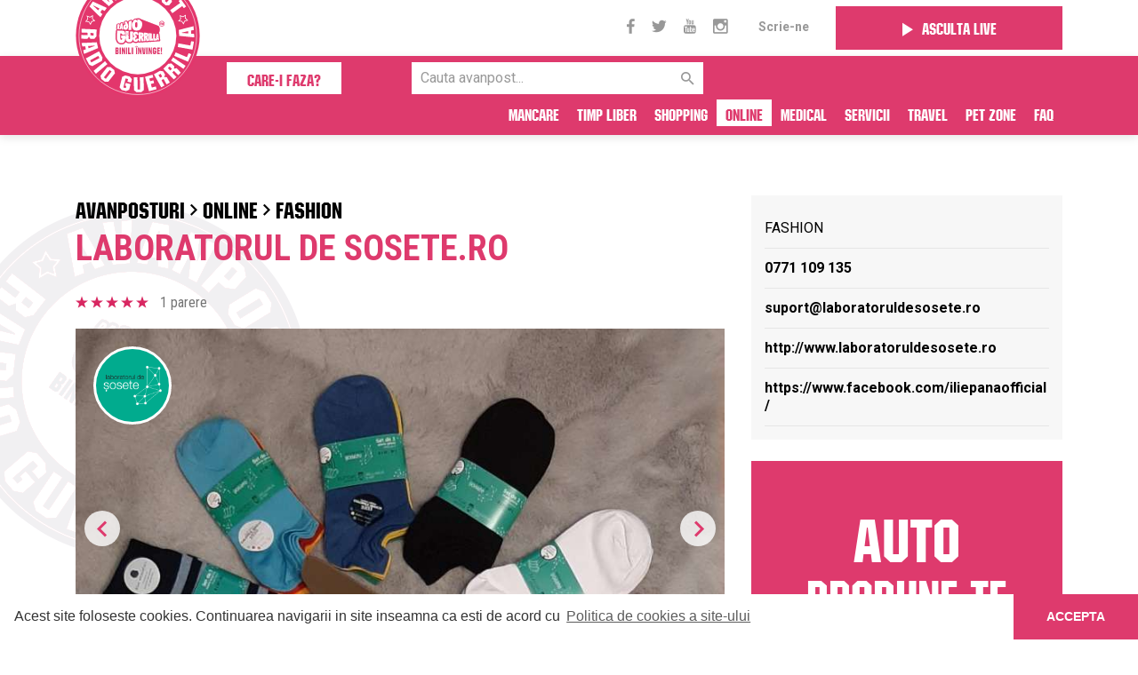

--- FILE ---
content_type: text/html; charset=UTF-8
request_url: https://www.guerrillaradio.ro/avanpost/online/fashion/laboratorul-de-sosete-ro-533
body_size: 5707
content:
<!DOCTYPE html>
<!--[if lt IE 7]><html lang="ro" class="no-js lt-ie9 lt-ie8 lt-ie7"><![endif]-->
<!--[if (IE 7)&!(IEMobile)]><html lang="ro" class="no-js lt-ie9 lt-ie8"><![endif]-->
<!--[if (IE 8)&!(IEMobile)]><html lang="ro" class="no-js lt-ie9"><![endif]-->
<!--[if gt IE 8]><!--> <html lang="ro" class="no-js"><!--<![endif]-->
<head>
<meta charset="utf-8">
<meta name="language" http-equiv="content-language" content="ro">

<meta http-equiv="X-UA-Compatible" content="IE=edge,chrome=1">
<meta name="viewport" content="width=device-width, initial-scale=1.0, maximum-scale=1.0, user-scalable=no">

<title>LABORATORUL DE SOSETE.RO - Avanpost Radio Guerrilla</title>
<meta name="description" itemprop="description" content="Suntem cea mai modernă fabrică de șosete din România și misiunea noastră este să încălțăm...">
<meta name="keywords" itemprop="keywords" content="">

<link rel="shortcut icon" href="https://www.guerrillaradio.ro/avanpost/static/images/favicon.png" type="image/png">

<meta name="expires" content="never">
<meta name="revisit-after" content="1 Days">
<meta name="robots" content="index, follow">


<meta property="og:type" content="avanpost">
<meta property="og:title" content="LABORATORUL DE SOSETE.RO - Avanpost Radio Guerrilla">
<meta property="og:description" content="Suntem cea mai modernă fabrică de șosete din România și misiunea noastră este să încălțăm...">
<meta property="og:image" content="https://guerrillaradio.b-cdn.net/avanpost/uploads/images/2021/4/29/big-3-vr3p.jpg">


<meta name="apple-itunes-app" content="app-id=1501965213, affiliate-data=, app-argument=">
<meta name="google-play-app" content="app-id=com.prologue.avanpostguerrilla">


<!-- Google tag (gtag.js) -->
<script async src="https://www.googletagmanager.com/gtag/js?id=G-HM5F86HD98"></script>
<script>
  window.dataLayer = window.dataLayer || [];
  function gtag(){dataLayer.push(arguments);}
  gtag('js', new Date());
  gtag('config', 'G-HM5F86HD98');
</script>

<link rel="stylesheet" href="https://stackpath.bootstrapcdn.com/bootstrap/4.1.0/css/bootstrap.min.css">
<link rel="stylesheet" href="https://cdnjs.cloudflare.com/ajax/libs/material-design-iconic-font/2.2.0/css/material-design-iconic-font.min.css">
<link href="https://fonts.googleapis.com/css?family=Roboto+Condensed:300,400,700&display=swap" rel="stylesheet">
<link href="https://fonts.googleapis.com/css?family=Roboto:300,400,700&display=swap" rel="stylesheet">
<link rel="stylesheet" href="https://cdn.jsdelivr.net/gh/fancyapps/fancybox@3.5.2/dist/jquery.fancybox.min.css" />
<link rel="stylesheet" href="https://www.guerrillaradio.ro/avanpost/static/css/style.css?v=30012026">

<script type="text/javascript">
    var $_base = 'https://www.guerrillaradio.ro/avanpost/';
</script>
</head>
<body class="page-outpost">

<script>
    var ad = document.createElement('div');
    ad.id = 'AdSense';
    ad.className = 'AdSense';
    ad.style.display = 'block';
    ad.style.position = 'absolute';
    ad.style.top = '-1px';
    ad.style.height = '1px';
    document.body.appendChild(ad);
</script>



    <header>
        <div class="sticky-nav">
            <div class="container">
                <div class="row d-none d-lg-flex">
                    <div class="col-12 col-md-3 offset-md-6">
                        <div class="social">
                            <a href="https://www.facebook.com/radio.guerrilla/" target="_blank"><i class="zmdi zmdi-facebook"></i></a>                            <a href="https://twitter.com/radioguerrilla" target="_blank"><i class="zmdi zmdi-twitter"></i></a>                            <a href="https://www.youtube.com/user/guerrilive" target="_blank"><i class="zmdi zmdi-youtube"></i></a>                            <a href="https://www.instagram.com/radio.guerrilla/" target="_blank"><i class="zmdi zmdi-instagram"></i></a>                            <a href="https://www.guerrillaradio.ro/avanpost/contact/" class="top-menu-link">Scrie-ne</a>
                        </div>
                    </div>
                    <div class="col-12 col-md-3">
                        <a href="https://www.guerrillaradio.ro/player/" class="bttn pink header-play" target="_blank">
                            <i class="zmdi zmdi-play"></i>Asculta live
                        </a>
                    </div>
                </div>
            </div>
            <div id="menu-strip">
                <div class="container">
                    <div class="row">
                        <div class="col-12 col-md-3">
                            <div class="d-lg-none">
                                                                    <div id="logo">
                                        <a href="https://www.guerrillaradio.ro/avanpost/">
                                            <img src="https://www.guerrillaradio.ro/avanpost/static/images/logo.svg" alt="Avannpost Radio Guerrilla">
                                        </a>
                                    </div>
                                                            </div>
                        </div>
                        <div class="col-5 offset-7 col-md-9 offset-md-0 d-flex justify-content-end">
                            <a href="https://www.guerrillaradio.ro/player/" class="bttn pink header-play header-play-responsive d-lg-none" target="_blank">
                                <i class="zmdi zmdi-play"></i></a>
                                <a href="#" class="main-menu-btn d-lg-none">
                                    <img src="https://www.guerrillaradio.ro/avanpost/static/images/main-menu-btn.png" alt="">
                                </a>
                                
                                                        </div>
                    </div>
                    <div class="row">
                        <div class="col-12">
                            <a href="https://www.guerrillaradio.ro/avanpost/avanpost-radio-guerrilla/" class="what float-lg-left">Care-i faza?</a>

                            <form class="search-form float-lg-left" action="https://www.guerrillaradio.ro/avanpost/cautare/[*:search]/" method="POST">
                                <div class="form-group">
                                    <input type="text" name="search" value="" placeholder="Cauta avanpost...">
                                    <button type="submit" name="submit" class="">
                                        <i class="zmdi zmdi-search"></i>
                                    </button>
                                </div>
                            </form>

                            <div class="d-none d-lg-block">
                                <div id="logo">
                                    <a href="https://www.guerrillaradio.ro/avanpost/">
                                        <img src="https://www.guerrillaradio.ro/avanpost/static/images/logo.svg" alt="Avanpost Radio Guerrilla">
                                    </a>
                                </div>
                            </div>

                                                            <ul id="main-menu" class="float-lg-right">
                                                                            <li class=""><a href="https://www.guerrillaradio.ro/avanpost/mancare/">Mancare</a></li>
                                                                            <li class=""><a href="https://www.guerrillaradio.ro/avanpost/timp-liber/">Timp liber</a></li>
                                                                            <li class=""><a href="https://www.guerrillaradio.ro/avanpost/shopping/">Shopping</a></li>
                                                                            <li class="active"><a href="https://www.guerrillaradio.ro/avanpost/online/">Online</a></li>
                                                                            <li class=""><a href="https://www.guerrillaradio.ro/avanpost/medical/">Medical</a></li>
                                                                            <li class=""><a href="https://www.guerrillaradio.ro/avanpost/servicii/">Servicii</a></li>
                                                                            <li class=""><a href="https://www.guerrillaradio.ro/avanpost/travel/">Travel</a></li>
                                                                            <li class=""><a href="https://www.guerrillaradio.ro/avanpost/pet-zone/">Pet Zone</a></li>
                                                                        <li class="d-block d-lg-none "><a href="https://www.guerrillaradio.ro/avanpost/avanpost-discount-card/">Nu am primit reducerea</a></li>
                                    <li class=""><a href="https://www.guerrillaradio.ro/avanpost/intrebari-frecvente/">FAQ</a></li>
                                                                    </ul>
                                                    </div>
                    </div>
                </div>
            </div>
        </div>
        <div class="sticky-spacer"></div>
    </header>
<section class="padd-full-0 outpost-page-content">
    <div class="container">
        <div class="row">
            <div class="col-12 col-lg-8">
                                <div class="outpost-subcategory-title d-none d-md-block">
                    <a href="https://www.guerrillaradio.ro/avanpost/">Avanposturi</a>
                    <i class="zmdi zmdi-chevron-right"></i>
                    <a href="https://www.guerrillaradio.ro/avanpost/online/">Online</a>
                    <i class="zmdi zmdi-chevron-right"></i>
                    <a href="https://www.guerrillaradio.ro/avanpost/online/fashion/">Fashion</a>
                </div>
                <div class="outpost-title d-none d-md-block">LABORATORUL DE SOSETE.RO</div>
                                                    <div class="outpost-meta-container d-none d-lg-block padd-0-half">
                                                                                                    <div class="outpost-star-rating"><img src="https://www.guerrillaradio.ro/avanpost/static/images/star-full.svg" /><img src="https://www.guerrillaradio.ro/avanpost/static/images/star-full.svg" /><img src="https://www.guerrillaradio.ro/avanpost/static/images/star-full.svg" /><img src="https://www.guerrillaradio.ro/avanpost/static/images/star-full.svg" /><img src="https://www.guerrillaradio.ro/avanpost/static/images/star-full.svg" /></div>
                                                                            <div class="outpost-rating-number">1 parere</div>
                                                                    </div>
                                <br>
                
                                                    <div class="padd-0-half">
                        <div class="swiper-container outpost-swiper">
                            <img data-original="https://guerrillaradio.b-cdn.net/avanpost/uploads/images/2021/4/29/logo-mjfs.jpg" src="https://www.guerrillaradio.ro/avanpost/static/images/blank.gif" class="outpost-logo lazyload" />
                            
                            <div class="swiper-wrapper">
                                                            <div class="swiper-slide">
                                    <img src="https://guerrillaradio.b-cdn.net/avanpost/uploads/images/2021/4/29/big-3-vr3p.jpg" />
                                </div>
                                                            <div class="swiper-slide">
                                    <img src="https://guerrillaradio.b-cdn.net/avanpost/uploads/images/2021/4/29/big-2-7xtt.jpg" />
                                </div>
                                                            <div class="swiper-slide">
                                    <img src="https://guerrillaradio.b-cdn.net/avanpost/uploads/images/2021/4/29/big-1-huum.jpg" />
                                </div>
                                                            <div class="swiper-slide">
                                    <img src="https://guerrillaradio.b-cdn.net/avanpost/uploads/images/2021/4/29/big-5-4gwp.jpg" />
                                </div>
                                                            <div class="swiper-slide">
                                    <img src="https://guerrillaradio.b-cdn.net/avanpost/uploads/images/2021/4/29/big-4-k2mz.jpg" />
                                </div>
                                                        </div>
                                                            <!-- Add Arrows -->
                                <div class="swiper-button-next"><i class="zmdi zmdi-chevron-right"></i></div>
                                <div class="swiper-button-prev"><i class="zmdi zmdi-chevron-left"></i></div>

                                <div class="swiper-pagination"></div>
                                                    </div>
                    </div>
                                
                                <div class="outpost-subcategory-title d-block d-md-none">
                    <a href="https://www.guerrillaradio.ro/avanpost/">Avanposturi</a>
                    <i class="zmdi zmdi-chevron-right"></i>
                    <a href="https://www.guerrillaradio.ro/avanpost/online/">Online</a>
                    <i class="zmdi zmdi-chevron-right"></i>
                    <a href="https://www.guerrillaradio.ro/avanpost/online/fashion/">Fashion</a>
                </div>
                <div class="outpost-title d-block d-md-none">LABORATORUL DE SOSETE.RO</div>
                                                    <div class="outpost-meta-container d-inline-flex d-md-none mb-3">
                                                                                                    <div class="outpost-star-rating"><img src="https://www.guerrillaradio.ro/avanpost/static/images/star-full.svg" /><img src="https://www.guerrillaradio.ro/avanpost/static/images/star-full.svg" /><img src="https://www.guerrillaradio.ro/avanpost/static/images/star-full.svg" /><img src="https://www.guerrillaradio.ro/avanpost/static/images/star-full.svg" /><img src="https://www.guerrillaradio.ro/avanpost/static/images/star-full.svg" /></div>
                                                                            <div class="outpost-rating-number">1 parere</div>
                                                                    </div>
                                
                                <div class="padd-0-half d-block d-md-none"><div id="outpost-sidebar">
    <ul>
                <li>
            <span class="outpost-type">Fashion</span>
            <span class="float-right pt-2">
                <div class="addthis_inline_share_toolbox_9vum"></div>
                            </span>
        </li>
                            <li>
                <a href="tel:0771 109 135">0771 109 135</a>
            </li>
                            <li>
                <a href="mailto:suport@laboratoruldesosete.ro" title="Email">suport@laboratoruldesosete.ro</a>
            </li>
                            <li>
                <a href="http://www.laboratoruldesosete.ro" title="Website" target="_blank">http://www.laboratoruldesosete.ro</a>
            </li>
                            <li>
                <a href="https://www.facebook.com/iliepanaofficial/" title="Facebook" target="_blank">https://www.facebook.com/iliepanaofficial/</a>
            </li>
                    </ul>

        
        <a href="https://www.guerrillaradio.ro/avanpost/propune-avanpost/" class="suggest-avanpost mt-4"><span>AUTO</span><br>PROPUNE-TE</a>

    <div class="descarca mt-3 d-none d-lg-block">
        Descarca aplicatia!
        <div class="row d-flex align-items-center">
            <div class="col-12 col-sm-6">
                <a href="https://apps.apple.com/us/app/avanpost-radio-guerrilla/id1501965213" target="_blank" class="mt-3"><img src="https://www.guerrillaradio.ro/avanpost/static/images/app-store.png"></a>
                <a href="https://play.google.com/store/apps/details?id=com.prologue.avanpostguerrilla&hl=en" target="_blank" class="mt-2"><img src="https://www.guerrillaradio.ro/avanpost/static/images/gl-play.png"></a>
            </div>
            <div class="col-12 col-sm-6">
                <img src="https://www.guerrillaradio.ro/avanpost/static/images/qr-code.png" class="mt-3">
            </div>
        </div>
    </div>

    <br><br>
</div>
</div>
                
                                                <div class="outpost-content padd-0-half">Suntem cea mai modernă fabrică de șosete din România și misiunea noastră este să încălțăm toți Românii cu șosetele perfecte la prețuri corecte, iar apoi întreaga lume! 🙂<br />
<br />
De ce? Pentru că selectăm cel mai bun bumbac virgin pieptănat cu fibre lungi, pentru că lucrăm cu roboți performanți ca să producem doar șosete fără cusături, pentru că iubim ceea ce facem și ne pasă de oamenii care primesc șosetele noastre.</div>

                                                
                                                            </div>

                        <div class="col-12 col-lg-4 d-none d-md-block ">
				<div class="sidebar sticky-wrapper">
	                <div id="outpost-sidebar">
    <ul>
                <li>
            <span class="outpost-type">Fashion</span>
            <span class="float-right pt-2">
                <div class="addthis_inline_share_toolbox_9vum"></div>
                            </span>
        </li>
                            <li>
                <a href="tel:0771 109 135">0771 109 135</a>
            </li>
                            <li>
                <a href="mailto:suport@laboratoruldesosete.ro" title="Email">suport@laboratoruldesosete.ro</a>
            </li>
                            <li>
                <a href="http://www.laboratoruldesosete.ro" title="Website" target="_blank">http://www.laboratoruldesosete.ro</a>
            </li>
                            <li>
                <a href="https://www.facebook.com/iliepanaofficial/" title="Facebook" target="_blank">https://www.facebook.com/iliepanaofficial/</a>
            </li>
                    </ul>

        
        <a href="https://www.guerrillaradio.ro/avanpost/propune-avanpost/" class="suggest-avanpost mt-4"><span>AUTO</span><br>PROPUNE-TE</a>

    <div class="descarca mt-3 d-none d-lg-block">
        Descarca aplicatia!
        <div class="row d-flex align-items-center">
            <div class="col-12 col-sm-6">
                <a href="https://apps.apple.com/us/app/avanpost-radio-guerrilla/id1501965213" target="_blank" class="mt-3"><img src="https://www.guerrillaradio.ro/avanpost/static/images/app-store.png"></a>
                <a href="https://play.google.com/store/apps/details?id=com.prologue.avanpostguerrilla&hl=en" target="_blank" class="mt-2"><img src="https://www.guerrillaradio.ro/avanpost/static/images/gl-play.png"></a>
            </div>
            <div class="col-12 col-sm-6">
                <img src="https://www.guerrillaradio.ro/avanpost/static/images/qr-code.png" class="mt-3">
            </div>
        </div>
    </div>

    <br><br>
</div>
	            </div>
            </div>
            
        </div>
    </div>

    <div class="sticky-stopper"></div>
</section>



    <section class="outpost-reviews">
        <div class="container">
            <div class="row">
                <div class="col-12 col-md-4">
                    <h3 class="outpost-section-title">1 parere<span class="outpost-star-rating"><img src="https://www.guerrillaradio.ro/avanpost/static/images/star-full.svg" /><img src="https://www.guerrillaradio.ro/avanpost/static/images/star-full.svg" /><img src="https://www.guerrillaradio.ro/avanpost/static/images/star-full.svg" /><img src="https://www.guerrillaradio.ro/avanpost/static/images/star-full.svg" /><img src="https://www.guerrillaradio.ro/avanpost/static/images/star-full.svg" /></span></h3>
                </div>
            </div>
            <div class="row row-eq-height">
                <div class="col-12 col-md-4">
                                    <div class="outpost-rating-bar">
    <div class="rating-bar-for">5</div>
    <div class="rating-bar-image">
        <img src="https://www.guerrillaradio.ro/avanpost/static/images/star-full.svg" />
    </div>
    <div class="rating-bar-progress">
        <div class="bar-active" style="width: 100%;"></div>
        <div class="bar-inactive"></div>
    </div>
    <div class="rating-bar-count">1</div>
</div>
                                </div>
                            </div>
            <div class="row">
                <div class="col-12 col-md-8">
                    <div class="padd-half-0 reviews-load">
                                            <div class="review-item padd-0-half">
    <div class="review-user-avatar">
        <img src="https://guerrillaradio.b-cdn.net/avanpost/static/images/user-icon.jpg" />
    </div>
    <div class="review-content">
        <div class="review-user-meta">
            <div class="review-user-name">Alexandru Strîmbeanu</div>
            <div class="review-date">23 Jan 2026</div>
        </div>
        <div class="review-rating">
            <div class="star-rating"><img src="https://www.guerrillaradio.ro/avanpost/static/images/star-full.svg" /><img src="https://www.guerrillaradio.ro/avanpost/static/images/star-full.svg" /><img src="https://www.guerrillaradio.ro/avanpost/static/images/star-full.svg" /><img src="https://www.guerrillaradio.ro/avanpost/static/images/star-full.svg" /><img src="https://www.guerrillaradio.ro/avanpost/static/images/star-full.svg" /></div>
            <div class="price-rating"></div>
        </div>

        
        <div class="review-text">Recomand, chiar sunt de calitate</div>
    </div>
</div>
                                        </div>
                                    </div>
            </div>
                                </div>
    </section>
    <footer>
        <div class="container">
            <div class="row">
                <div class="col-6 col-md-4 col-lg-3">
                                    <h4 class="footer-widget-title">Avanposturi</h4>
                    <ul class="footer-widget-menu">
                                                    <li><a href="https://www.guerrillaradio.ro/avanpost/mancare/">Mancare</a></li>
                                                    <li><a href="https://www.guerrillaradio.ro/avanpost/timp-liber/">Timp liber</a></li>
                                                    <li><a href="https://www.guerrillaradio.ro/avanpost/shopping/">Shopping</a></li>
                                                    <li><a href="https://www.guerrillaradio.ro/avanpost/online/">Online</a></li>
                                                    <li><a href="https://www.guerrillaradio.ro/avanpost/medical/">Medical</a></li>
                                                    <li><a href="https://www.guerrillaradio.ro/avanpost/servicii/">Servicii</a></li>
                                                    <li><a href="https://www.guerrillaradio.ro/avanpost/travel/">Travel</a></li>
                                                    <li><a href="https://www.guerrillaradio.ro/avanpost/pet-zone/">Pet Zone</a></li>
                                            </ul>
                                </div>
                <div class="col-6 col-md-4 col-lg-3">
                    <h4 class="footer-widget-title">Radio Guerrilla</h4>
                    <ul class="footer-widget-menu">
                        <li><a href="https://www.guerrillaradio.ro/on-air/" target="_blank">On Air</a></li>
                        <li><a href="https://www.guerrillaradio.ro/emisiuni/" target="_blank">Emisiuni</a></li>
                        <li><a href="https://www.guerrillaradio.ro/realizatori/" target="_blank">Echipa</a></li>
                        <li><a href="https://www.guerrillaradio.ro/podcast/" target="_blank">Podcast</a></li>
                        <li><a href="https://www.guerrillaradio.ro/contact/" target="_blank">Contact</a></li>
                    </ul>
                </div>
                <div class="col-12 col-md-4 offset-lg-2 mt-3 mt-md-0">
                    <h4 class="footer-widget-title">Contact</h4>
                    <div class="footer-widget-text">
                        <p>Radio Guerrilla</p>
                        <p>Str. G-ral Dimitrie Salmen, Nr. 20, Ap.7, Cod 021371,</p>
                        <p>Sector 2, Bucuresti.</p>
                    </div>
                    <div class="footer-widget-text contact-address">
                        <p><a href="mailto:avanpost@guerrillaradio.ro"><i class="zmdi zmdi-email"></i>avanpost@guerrillaradio.ro</a></p>
                        <p><a href="tel:0758948948"><i class="zmdi zmdi-phone"></i>0758948948</a></p>
                    </div>
                </div>
            </div>

            <div id="footer-copyright">
                <div class="row">
                    <div class="col-12 col-md-4">
                        <ul id="copyright-menu">
                            <li><a href="https://www.guerrillaradio.ro/termeni-si-conditii/" target="_blank">Termeni si conditii</a></li>
                            <li><a href="https://www.guerrillaradio.ro/politica-de-confidentialitate/" target="_blank">Politica de confidentialitate</a></li>
                            <li><a href="https://www.guerrillaradio.ro/politica-de-cookies/" target="_blank">Politica de cookies</a></li>
                            <li><a href="https://www.guerrillaradio.ro/disclaimer-sms-whatsapp/" target="_blank">Disclaimer SMS &amp; WhatsApp</a></li>
                            <li><a href="https://www.guerrillaradio.ro/informare-prelucrare-imagini-evenimente/" target="_blank">Informare prelucrare imagini evenimente</a></li>
                        </ul>
                    </div>
                    <div class="col-12 col-md-4 text-center my-4 my-lg-0">
                        <a href="https://www.prologue.ro" target="_blank" title="Web Design"><img src="https://www.guerrillaradio.ro/avanpost/static/images/prologue-logo.png" alt="Prologue - Web Design"></a>
                    </div>
                    <div class="col-12 col-md-4">
                        <div class="footer-widget-text">
                            <p class="copy">&copy; 2026 Radio Guerrilla - Toate drepturile rezervate</p>
                        </div>
                    </div>
                </div>
            </div>

        </div>
    </footer>
<script>(function(d, s, id) {
  var js, fjs = d.getElementsByTagName(s)[0];
  if (d.getElementById(id)) return;
  js = d.createElement(s); js.id = id;
  js.src = "//connect.facebook.net/en_US/all.js#xfbml=1";
  fjs.parentNode.insertBefore(js, fjs);
}(document, 'script', 'facebook-jssdk'));</script>


<!-- Cxense SATI script 2.0 begin -->
<script type="text/javascript">
window.cX = window.cX || {}; cX.callQueue = cX.callQueue || [];
cX.callQueue.push(['setSiteId', '1144132995433282674']);
cX.callQueue.push(['sendPageViewEvent']);
</script>
<script type="text/javascript" async src="//code3.adtlgc.com/js/sati_init.js"></script>
<script type="text/javascript">
(function(d,s,e,t){e=d.createElement(s);e.type='text/java'+s;e.async='async';
e.src='http'+('https:'===location.protocol?'s://s':'://')+'cdn.cxense.com/cx.js';
t=d.getElementsByTagName(s)[0];t.parentNode.insertBefore(e,t);})(document,'script');
</script>
<!-- Cxense SATI script 2.0 end -->

<script src="https://ajax.googleapis.com/ajax/libs/jquery/3.3.1/jquery.min.js"></script>
<script type='text/javascript' src='https://maps.googleapis.com/maps/api/js?key=AIzaSyCeQ2cBqBo-C5ebfZjY8KDptvn3qz5C3_M&ver=3'></script>
<script src="https://cdn.jsdelivr.net/gh/fancyapps/fancybox@3.5.2/dist/jquery.fancybox.min.js"></script>
<script src="https://cdnjs.cloudflare.com/ajax/libs/jquery_lazyload/1.9.7/jquery.lazyload.js"></script>
<script src="https://www.guerrillaradio.ro/avanpost/static/js/plugins.js?v=30012026"></script>
<script src="https://www.guerrillaradio.ro/avanpost/static/js/main.js?v=30012026"></script>

<!-- Go to www.addthis.com/dashboard to customize your tools -->
<script type="text/javascript" src="//s7.addthis.com/js/300/addthis_widget.js#pubid=ra-59e494280da7e836"></script>

<script src="https://www.google.com/recaptcha/api.js" async defer></script>

    <!-- https://cookieconsent.insites.com/ -->
    <link rel="stylesheet" type="text/css" href="//cdnjs.cloudflare.com/ajax/libs/cookieconsent2/3.0.3/cookieconsent.min.css" />
    <script src="//cdnjs.cloudflare.com/ajax/libs/cookieconsent2/3.0.3/cookieconsent.min.js"></script>
    <script>
    window.addEventListener("load", function(){
        window.cookieconsent.initialise({
          "palette": {
            "popup": {
              "background": "#fff",
              "text": "#333333"
            },
            "button": {
              "background": "#de3a6d",
              "text": "#ffffff"
            }
          },
          "theme": "edgeless",
          "content": {
            "message": "Acest site foloseste cookies. <span class='hidden-xxs'>Continuarea navigarii in site inseamna ca esti de acord cu </span>",
            "dismiss": "ACCEPTA",
            "link": "Politica de cookies a site-ului",
            "href": "/politica-de-cookies/"
          }
        });
        //$('.cc-window').addClass('container');
    });
    </script>

<script type="text/javascript">
  cX.callQueue.push(['invoke', function () {
  console.log(document.getElementById('AdSense').clientHeight);
  let isAdBlockDetected = !document.getElementById('AdSense').clientHeight ? 'Yes' : 'No';
  console.log('HasAdBlock : ' + isAdBlockDetected);
  cX.setEventAttributes({origin: 'brt-adblock', persistedQueryId: 'fcadb0c22bec63a3e94af5a65644fc6b869880e0'});
  cX.sendEvent('adBlockerDetection', {adBlockerDetected: isAdBlockDetected});
  document.getElementById('status').innerHTML = isAdBlockDetected;
}]);
</script>

</body>
</html>


--- FILE ---
content_type: text/css
request_url: https://www.guerrillaradio.ro/avanpost/static/css/style.css?v=30012026
body_size: 13576
content:
.super-section-rule .padd-0-quarter{padding-top:0px;padding-bottom:20px;}.super-section-rule .padd-0-2quarters{padding-top:0px;padding-bottom:40px;}.super-section-rule .padd-0-3quarters{padding-top:0px;padding-bottom:60px;}.super-section-rule .padd-0-half{padding-top:0px;padding-bottom:40px;}.super-section-rule .padd-0-full{padding-top:0px;padding-bottom:80px;}.super-section-rule .padd-half-quarter{padding-top:40px;padding-bottom:20px;}.super-section-rule .padd-half-2quarters{padding-top:40px;padding-bottom:40px;}.super-section-rule .padd-half-3quarters{padding-top:40px;padding-bottom:60px;}.super-section-rule .padd-half-0{padding-top:40px;padding-bottom:0px;}.super-section-rule .padd-half-half{padding-top:40px;padding-bottom:40px;}.super-section-rule .padd-half-full{padding-top:40px;padding-bottom:80px;}.super-section-rule .padd-full-quarter{padding-top:80px;padding-bottom:20px;}.super-section-rule .padd-full-2quarters{padding-top:80px;padding-bottom:40px;}.super-section-rule .padd-full-3quarters{padding-top:80px;padding-bottom:60px;}.super-section-rule .padd-full-0{padding-top:80px;padding-bottom:0px;}.super-section-rule .padd-full-half{padding-top:80px;padding-bottom:40px;}.super-section-rule .padd-full-full{padding-top:80px;padding-bottom:80px;}.super-section-rule .padd-quarter-quarter{padding-top:20px;padding-bottom:20px;}.super-section-rule .padd-quarter-2quarters{padding-top:20px;padding-bottom:40px;}.super-section-rule .padd-quarter-3quarters{padding-top:20px;padding-bottom:60px;}.super-section-rule .padd-quarter-0{padding-top:20px;padding-bottom:0px;}.super-section-rule .padd-quarter-half{padding-top:20px;padding-bottom:40px;}.super-section-rule .padd-quarter-full{padding-top:20px;padding-bottom:80px;}.super-section-rule .padd-2quarters-quarter{padding-top:40px;padding-bottom:20px;}.super-section-rule .padd-2quarters-2quarters{padding-top:40px;padding-bottom:40px;}.super-section-rule .padd-2quarters-3quarters{padding-top:40px;padding-bottom:60px;}.super-section-rule .padd-2quarters-0{padding-top:40px;padding-bottom:0px;}.super-section-rule .padd-2quarters-half{padding-top:40px;padding-bottom:40px;}.super-section-rule .padd-2quarters-full{padding-top:40px;padding-bottom:80px;}.super-section-rule .padd-3quarters-quarter{padding-top:60px;padding-bottom:20px;}.super-section-rule .padd-3quarters-2quarters{padding-top:60px;padding-bottom:40px;}.super-section-rule .padd-3quarters-3quarters{padding-top:60px;padding-bottom:60px;}.super-section-rule .padd-3quarters-0{padding-top:60px;padding-bottom:0px;}.super-section-rule .padd-3quarters-half{padding-top:60px;padding-bottom:40px;}.super-section-rule .padd-3quarters-full{padding-top:60px;padding-bottom:80px;}img.img-align-right{float:right;margin:0 0 30px 30px;}img.img-align-left{float:left;margin:0 30px 30px 0;}img.img-align-center{display:block;margin-left:auto;margin-right:auto;margin-bottom:30px;}a img.img-align-right{float:right;margin:0 0 30px 30px;}a img.img-align-left{float:left;margin:0 30px 30px 0;}a img.img-align-center{display:block;margin-left:auto;margin-right:auto;margin-bottom:30px;}ul,ol{list-style:none;list-style-image:none;margin:0;padding:0;}.dropdown{-webkit-box-shadow:none;box-shadow:none;}.btn.active,.btn:active{-webkit-box-shadow:none;-moz-box-shadow:none;box-shadow:none;outline:none;}a{text-decoration:none;}a:hover,a:focus{text-decoration:none;-webkit-box-shadow:none;-moz-box-shadow:none;box-shadow:none;outline:none;}input,textarea,button,.form-control{-webkit-appearance:none;-moz-appearance:none;appearance:none;border:0;}input:focus,textarea:focus,button:focus,.form-control:focus{-webkit-box-shadow:none;-moz-box-shadow:none;box-shadow:none;outline:none;}::-webkit-input-placeholder{color:#999;}:-moz-placeholder{color:#999;-khtml-opacity:1;-moz-opacity:1;opacity:1;}::-moz-placeholder{color:#999;-khtml-opacity:1;-moz-opacity:1;opacity:1;}:-ms-input-placeholder{color:#999;}::-ms-input-placeholder{color:#999;}::placeholder{color:#999;}.clearfix{zoom:1;}.clearfix:before,.clearfix:after{content:"";display:table;}.clearfix:after{clear:both;}.default-letter-spacing{letter-spacing:1px;}.pos-rel{position:relative;}.pos-abs{position:absolute;}.body-no-scroll{overflow:hidden;position:static;left:0;right:0;top:0;width:100%;height:100%;}.upper{text-transform:uppercase;}img{max-width:100%;height:auto;}.background-cover{-webkit-background-size:cover;-moz-background-size:cover;-o-background-size:cover;background-size:cover;}.default-transition{-webkit-transition:all 0.4s ease;-moz-transition:all 0.4s ease;-ms-transition:all 0.4s ease;-o-transition:all 0.4s ease;transition:all 0.4s ease;}.no-box-shadow{-webkit-box-shadow:none;-moz-box-shadow:none;box-shadow:none;}.no-border-radius{-webkit-border-radius:0;-moz-border-radius:0;border-radius:0;}.no-outline-no-shadows{-webkit-box-shadow:none;-moz-box-shadow:none;box-shadow:none;outline:none;}.hover180Top 0%{-webkit-transform:rotateX(0);-moz-transform:rotateX(0);-ms-transform:rotateX(0);-o-transform:rotateX(0);transform:rotateX(0);}.hover180Top 100%{-webkit-transform:rotateX(180deg);-moz-transform:rotateX(180deg);-ms-transform:rotateX(180deg);-o-transform:rotateX(180deg);transform:rotateX(180deg);}@-webkit-keyframes hover180Top{0%{-webkit-transform:rotateX(0);-moz-transform:rotateX(0);-ms-transform:rotateX(0);-o-transform:rotateX(0);transform:rotateX(0);}100%{-webkit-transform:rotateX(180deg);-moz-transform:rotateX(180deg);-ms-transform:rotateX(180deg);-o-transform:rotateX(180deg);transform:rotateX(180deg);}}@-moz-keyframes hover180Top{0%{-webkit-transform:rotateX(0);-moz-transform:rotateX(0);-ms-transform:rotateX(0);-o-transform:rotateX(0);transform:rotateX(0);}100%{-webkit-transform:rotateX(180deg);-moz-transform:rotateX(180deg);-ms-transform:rotateX(180deg);-o-transform:rotateX(180deg);transform:rotateX(180deg);}}@-ms-keyframes hover180Top{0%{-webkit-transform:rotateX(0);-moz-transform:rotateX(0);-ms-transform:rotateX(0);-o-transform:rotateX(0);transform:rotateX(0);}100%{-webkit-transform:rotateX(180deg);-moz-transform:rotateX(180deg);-ms-transform:rotateX(180deg);-o-transform:rotateX(180deg);transform:rotateX(180deg);}}@keyframes hover180Top{0%{-webkit-transform:rotateX(0);-moz-transform:rotateX(0);-ms-transform:rotateX(0);-o-transform:rotateX(0);transform:rotateX(0);}100%{-webkit-transform:rotateX(180deg);-moz-transform:rotateX(180deg);-ms-transform:rotateX(180deg);-o-transform:rotateX(180deg);transform:rotateX(180deg);}}.swiper-container{margin:0 auto;position:relative;overflow:hidden;list-style:none;padding:0;z-index:1;}.swiper-container-no-flexbox .swiper-slide{float:left;}.swiper-container-vertical>.swiper-wrapper{-webkit-box-orient:vertical;-webkit-box-direction:normal;-webkit-flex-direction:column;-ms-flex-direction:column;flex-direction:column;}.swiper-wrapper{position:relative;width:100%;height:100%;z-index:1;display:-webkit-box;display:-webkit-flex;display:-ms-flexbox;display:flex;-webkit-transition-property:-webkit-transform;transition-property:-webkit-transform;-o-transition-property:transform;transition-property:transform;transition-property:transform, -webkit-transform;-webkit-box-sizing:content-box;box-sizing:content-box;}.swiper-container-android .swiper-slide,.swiper-wrapper{-webkit-transform:translate3d(0,0,0);transform:translate3d(0,0,0);}.swiper-container-multirow>.swiper-wrapper{-webkit-flex-wrap:wrap;-ms-flex-wrap:wrap;flex-wrap:wrap;}.swiper-container-free-mode>.swiper-wrapper{-webkit-transition-timing-function:ease-out;-o-transition-timing-function:ease-out;transition-timing-function:ease-out;margin:0 auto;}.swiper-slide{-webkit-flex-shrink:0;-ms-flex-negative:0;flex-shrink:0;width:100%;height:100%;position:relative;-webkit-transition-property:-webkit-transform;transition-property:-webkit-transform;-o-transition-property:transform;transition-property:transform;transition-property:transform, -webkit-transform;}.swiper-invisible-blank-slide{visibility:hidden;}.swiper-container-autoheight,.swiper-container-autoheight .swiper-slide{height:auto;}.swiper-container-autoheight .swiper-wrapper{-webkit-box-align:start;-webkit-align-items:flex-start;-ms-flex-align:start;align-items:flex-start;-webkit-transition-property:height, -webkit-transform;transition-property:height, -webkit-transform;-o-transition-property:transform, height;transition-property:transform, height;transition-property:transform, height, -webkit-transform;}.swiper-container-3d{-webkit-perspective:1200px;perspective:1200px;}.swiper-container-3d .swiper-cube-shadow,.swiper-container-3d .swiper-slide,.swiper-container-3d .swiper-slide-shadow-bottom,.swiper-container-3d .swiper-slide-shadow-left,.swiper-container-3d .swiper-slide-shadow-right,.swiper-container-3d .swiper-slide-shadow-top,.swiper-container-3d .swiper-wrapper{-webkit-transform-style:preserve-3d;transform-style:preserve-3d;}.swiper-container-3d .swiper-slide-shadow-bottom,.swiper-container-3d .swiper-slide-shadow-left,.swiper-container-3d .swiper-slide-shadow-right,.swiper-container-3d .swiper-slide-shadow-top{position:absolute;left:0;top:0;width:100%;height:100%;pointer-events:none;z-index:10;}.swiper-container-3d .swiper-slide-shadow-left{background-image:-webkit-gradient(linear,right top,left top,from(rgba(0,0,0,0.5)),to(rgba(0,0,0,0)));background-image:-webkit-linear-gradient(right,rgba(0,0,0,0.5),rgba(0,0,0,0));background-image:-o-linear-gradient(right,rgba(0,0,0,0.5),rgba(0,0,0,0));background-image:linear-gradient(to left,rgba(0,0,0,0.5),rgba(0,0,0,0));}.swiper-container-3d .swiper-slide-shadow-right{background-image:-webkit-gradient(linear,left top,right top,from(rgba(0,0,0,0.5)),to(rgba(0,0,0,0)));background-image:-webkit-linear-gradient(left,rgba(0,0,0,0.5),rgba(0,0,0,0));background-image:-o-linear-gradient(left,rgba(0,0,0,0.5),rgba(0,0,0,0));background-image:linear-gradient(to right,rgba(0,0,0,0.5),rgba(0,0,0,0));}.swiper-container-3d .swiper-slide-shadow-top{background-image:-webkit-gradient(linear,left bottom,left top,from(rgba(0,0,0,0.5)),to(rgba(0,0,0,0)));background-image:-webkit-linear-gradient(bottom,rgba(0,0,0,0.5),rgba(0,0,0,0));background-image:-o-linear-gradient(bottom,rgba(0,0,0,0.5),rgba(0,0,0,0));background-image:linear-gradient(to top,rgba(0,0,0,0.5),rgba(0,0,0,0));}.swiper-container-3d .swiper-slide-shadow-bottom{background-image:-webkit-gradient(linear,left top,left bottom,from(rgba(0,0,0,0.5)),to(rgba(0,0,0,0)));background-image:-webkit-linear-gradient(top,rgba(0,0,0,0.5),rgba(0,0,0,0));background-image:-o-linear-gradient(top,rgba(0,0,0,0.5),rgba(0,0,0,0));background-image:linear-gradient(to bottom,rgba(0,0,0,0.5),rgba(0,0,0,0));}.swiper-container-wp8-horizontal,.swiper-container-wp8-horizontal>.swiper-wrapper{-ms-touch-action:pan-y;touch-action:pan-y;}.swiper-container-wp8-vertical,.swiper-container-wp8-vertical>.swiper-wrapper{-ms-touch-action:pan-x;touch-action:pan-x;}.swiper-button-next,.swiper-button-prev{position:absolute;top:50%;width:27px;height:44px;margin-top:-22px;z-index:10;cursor:pointer;background-size:27px 44px;background-position:center;background-repeat:no-repeat;}.swiper-button-next.swiper-button-disabled,.swiper-button-prev.swiper-button-disabled{opacity:.35;cursor:auto;pointer-events:none;}.swiper-button-prev,.swiper-container-rtl .swiper-button-next{background-image:url("data:image/svg+xml;charset=utf-8,%3Csvg%20xmlns%3D'http%3A%2F%2Fwww.w3.org%2F2000%2Fsvg'%20viewBox%3D'0%200%2027%2044'%3E%3Cpath%20d%3D'M0%2C22L22%2C0l2.1%2C2.1L4.2%2C22l19.9%2C19.9L22%2C44L0%2C22L0%2C22L0%2C22z'%20fill%3D'%23007aff'%2F%3E%3C%2Fsvg%3E");left:10px;right:auto;}.swiper-button-next,.swiper-container-rtl .swiper-button-prev{background-image:url("data:image/svg+xml;charset=utf-8,%3Csvg%20xmlns%3D'http%3A%2F%2Fwww.w3.org%2F2000%2Fsvg'%20viewBox%3D'0%200%2027%2044'%3E%3Cpath%20d%3D'M27%2C22L27%2C22L5%2C44l-2.1-2.1L22.8%2C22L2.9%2C2.1L5%2C0L27%2C22L27%2C22z'%20fill%3D'%23007aff'%2F%3E%3C%2Fsvg%3E");right:10px;left:auto;}.swiper-button-prev.swiper-button-white,.swiper-container-rtl .swiper-button-next.swiper-button-white{background-image:url("data:image/svg+xml;charset=utf-8,%3Csvg%20xmlns%3D'http%3A%2F%2Fwww.w3.org%2F2000%2Fsvg'%20viewBox%3D'0%200%2027%2044'%3E%3Cpath%20d%3D'M0%2C22L22%2C0l2.1%2C2.1L4.2%2C22l19.9%2C19.9L22%2C44L0%2C22L0%2C22L0%2C22z'%20fill%3D'%23ffffff'%2F%3E%3C%2Fsvg%3E");}.swiper-button-next.swiper-button-white,.swiper-container-rtl .swiper-button-prev.swiper-button-white{background-image:url("data:image/svg+xml;charset=utf-8,%3Csvg%20xmlns%3D'http%3A%2F%2Fwww.w3.org%2F2000%2Fsvg'%20viewBox%3D'0%200%2027%2044'%3E%3Cpath%20d%3D'M27%2C22L27%2C22L5%2C44l-2.1-2.1L22.8%2C22L2.9%2C2.1L5%2C0L27%2C22L27%2C22z'%20fill%3D'%23ffffff'%2F%3E%3C%2Fsvg%3E");}.swiper-button-prev.swiper-button-black,.swiper-container-rtl .swiper-button-next.swiper-button-black{background-image:url("data:image/svg+xml;charset=utf-8,%3Csvg%20xmlns%3D'http%3A%2F%2Fwww.w3.org%2F2000%2Fsvg'%20viewBox%3D'0%200%2027%2044'%3E%3Cpath%20d%3D'M0%2C22L22%2C0l2.1%2C2.1L4.2%2C22l19.9%2C19.9L22%2C44L0%2C22L0%2C22L0%2C22z'%20fill%3D'%23000000'%2F%3E%3C%2Fsvg%3E");}.swiper-button-next.swiper-button-black,.swiper-container-rtl .swiper-button-prev.swiper-button-black{background-image:url("data:image/svg+xml;charset=utf-8,%3Csvg%20xmlns%3D'http%3A%2F%2Fwww.w3.org%2F2000%2Fsvg'%20viewBox%3D'0%200%2027%2044'%3E%3Cpath%20d%3D'M27%2C22L27%2C22L5%2C44l-2.1-2.1L22.8%2C22L2.9%2C2.1L5%2C0L27%2C22L27%2C22z'%20fill%3D'%23000000'%2F%3E%3C%2Fsvg%3E");}.swiper-button-lock{display:none;}.swiper-pagination{position:absolute;text-align:center;-webkit-transition:.3s opacity;-o-transition:.3s opacity;transition:.3s opacity;-webkit-transform:translate3d(0,0,0);transform:translate3d(0,0,0);z-index:10;}.swiper-pagination.swiper-pagination-hidden{opacity:0;}.swiper-container-horizontal>.swiper-pagination-bullets,.swiper-pagination-custom,.swiper-pagination-fraction{bottom:10px;left:0;width:100%;}.swiper-pagination-bullets-dynamic{overflow:hidden;font-size:0;}.swiper-pagination-bullets-dynamic .swiper-pagination-bullet{-webkit-transform:scale(.33);-ms-transform:scale(.33);transform:scale(.33);position:relative;}.swiper-pagination-bullets-dynamic .swiper-pagination-bullet-active{-webkit-transform:scale(1);-ms-transform:scale(1);transform:scale(1);}.swiper-pagination-bullets-dynamic .swiper-pagination-bullet-active-main{-webkit-transform:scale(1);-ms-transform:scale(1);transform:scale(1);}.swiper-pagination-bullets-dynamic .swiper-pagination-bullet-active-prev{-webkit-transform:scale(.66);-ms-transform:scale(.66);transform:scale(.66);}.swiper-pagination-bullets-dynamic .swiper-pagination-bullet-active-prev-prev{-webkit-transform:scale(.33);-ms-transform:scale(.33);transform:scale(.33);}.swiper-pagination-bullets-dynamic .swiper-pagination-bullet-active-next{-webkit-transform:scale(.66);-ms-transform:scale(.66);transform:scale(.66);}.swiper-pagination-bullets-dynamic .swiper-pagination-bullet-active-next-next{-webkit-transform:scale(.33);-ms-transform:scale(.33);transform:scale(.33);}.swiper-pagination-bullet{width:8px;height:8px;display:inline-block;border-radius:100%;background:#000;opacity:.2;}button.swiper-pagination-bullet{border:none;margin:0;padding:0;-webkit-box-shadow:none;box-shadow:none;-webkit-appearance:none;-moz-appearance:none;appearance:none;}.swiper-pagination-clickable .swiper-pagination-bullet{cursor:pointer;}.swiper-pagination-bullet-active{opacity:1;background:#007aff;}.swiper-container-vertical>.swiper-pagination-bullets{right:10px;top:50%;-webkit-transform:translate3d(0,-50%,0);transform:translate3d(0,-50%,0);}.swiper-container-vertical>.swiper-pagination-bullets .swiper-pagination-bullet{margin:6px 0;display:block;}.swiper-container-vertical>.swiper-pagination-bullets.swiper-pagination-bullets-dynamic{top:50%;-webkit-transform:translateY(-50%);-ms-transform:translateY(-50%);transform:translateY(-50%);width:8px;}.swiper-container-vertical>.swiper-pagination-bullets.swiper-pagination-bullets-dynamic .swiper-pagination-bullet{display:inline-block;-webkit-transition:.2s top, .2s -webkit-transform;transition:.2s top, .2s -webkit-transform;-o-transition:.2s transform, .2s top;transition:.2s transform, .2s top;transition:.2s transform, .2s top, .2s -webkit-transform;}.swiper-container-horizontal>.swiper-pagination-bullets .swiper-pagination-bullet{margin:0 4px;}.swiper-container-horizontal>.swiper-pagination-bullets.swiper-pagination-bullets-dynamic{left:50%;-webkit-transform:translateX(-50%);-ms-transform:translateX(-50%);transform:translateX(-50%);white-space:nowrap;}.swiper-container-horizontal>.swiper-pagination-bullets.swiper-pagination-bullets-dynamic .swiper-pagination-bullet{-webkit-transition:.2s left, .2s -webkit-transform;transition:.2s left, .2s -webkit-transform;-o-transition:.2s transform, .2s left;transition:.2s transform, .2s left;transition:.2s transform, .2s left, .2s -webkit-transform;}.swiper-container-horizontal.swiper-container-rtl>.swiper-pagination-bullets-dynamic .swiper-pagination-bullet{-webkit-transition:.2s right, .2s -webkit-transform;transition:.2s right, .2s -webkit-transform;-o-transition:.2s transform, .2s right;transition:.2s transform, .2s right;transition:.2s transform, .2s right, .2s -webkit-transform;}.swiper-pagination-progressbar{background:rgba(0,0,0,0.25);position:absolute;}.swiper-pagination-progressbar .swiper-pagination-progressbar-fill{background:#007aff;position:absolute;left:0;top:0;width:100%;height:100%;-webkit-transform:scale(0);-ms-transform:scale(0);transform:scale(0);-webkit-transform-origin:left top;-ms-transform-origin:left top;transform-origin:left top;}.swiper-container-rtl .swiper-pagination-progressbar .swiper-pagination-progressbar-fill{-webkit-transform-origin:right top;-ms-transform-origin:right top;transform-origin:right top;}.swiper-container-horizontal>.swiper-pagination-progressbar,.swiper-container-vertical>.swiper-pagination-progressbar.swiper-pagination-progressbar-opposite{width:100%;height:4px;left:0;top:0;}.swiper-container-horizontal>.swiper-pagination-progressbar.swiper-pagination-progressbar-opposite,.swiper-container-vertical>.swiper-pagination-progressbar{width:4px;height:100%;left:0;top:0;}.swiper-pagination-white .swiper-pagination-bullet-active{background:#fff;}.swiper-pagination-progressbar.swiper-pagination-white{background:rgba(255,255,255,0.25);}.swiper-pagination-progressbar.swiper-pagination-white .swiper-pagination-progressbar-fill{background:#fff;}.swiper-pagination-black .swiper-pagination-bullet-active{background:#000;}.swiper-pagination-progressbar.swiper-pagination-black{background:rgba(0,0,0,0.25);}.swiper-pagination-progressbar.swiper-pagination-black .swiper-pagination-progressbar-fill{background:#000;}.swiper-pagination-lock{display:none;}.swiper-scrollbar{border-radius:10px;position:relative;-ms-touch-action:none;background:rgba(0,0,0,0.1);}.swiper-container-horizontal>.swiper-scrollbar{position:absolute;left:1%;bottom:3px;z-index:50;height:5px;width:98%;}.swiper-container-vertical>.swiper-scrollbar{position:absolute;right:3px;top:1%;z-index:50;width:5px;height:98%;}.swiper-scrollbar-drag{height:100%;width:100%;position:relative;background:rgba(0,0,0,0.5);border-radius:10px;left:0;top:0;}.swiper-scrollbar-cursor-drag{cursor:move;}.swiper-scrollbar-lock{display:none;}.swiper-zoom-container{width:100%;height:100%;display:-webkit-box;display:-webkit-flex;display:-ms-flexbox;display:flex;-webkit-box-pack:center;-webkit-justify-content:center;-ms-flex-pack:center;justify-content:center;-webkit-box-align:center;-webkit-align-items:center;-ms-flex-align:center;align-items:center;text-align:center;}.swiper-zoom-container>canvas,.swiper-zoom-container>img,.swiper-zoom-container>svg{max-width:100%;max-height:100%;-o-object-fit:contain;object-fit:contain;}.swiper-slide-zoomed{cursor:move;}.swiper-lazy-preloader{width:42px;height:42px;position:absolute;left:50%;top:50%;margin-left:-21px;margin-top:-21px;z-index:10;-webkit-transform-origin:50%;-ms-transform-origin:50%;transform-origin:50%;-webkit-animation:swiper-preloader-spin 1s steps(12,end) infinite;animation:swiper-preloader-spin 1s steps(12,end) infinite;}.swiper-lazy-preloader:after{display:block;content:'';width:100%;height:100%;background-image:url("data:image/svg+xml;charset=utf-8,%3Csvg%20viewBox%3D'0%200%20120%20120'%20xmlns%3D'http%3A%2F%2Fwww.w3.org%2F2000%2Fsvg'%20xmlns%3Axlink%3D'http%3A%2F%2Fwww.w3.org%2F1999%2Fxlink'%3E%3Cdefs%3E%3Cline%20id%3D'l'%20x1%3D'60'%20x2%3D'60'%20y1%3D'7'%20y2%3D'27'%20stroke%3D'%236c6c6c'%20stroke-width%3D'11'%20stroke-linecap%3D'round'%2F%3E%3C%2Fdefs%3E%3Cg%3E%3Cuse%20xlink%3Ahref%3D'%23l'%20opacity%3D'.27'%2F%3E%3Cuse%20xlink%3Ahref%3D'%23l'%20opacity%3D'.27'%20transform%3D'rotate(30%2060%2C60)'%2F%3E%3Cuse%20xlink%3Ahref%3D'%23l'%20opacity%3D'.27'%20transform%3D'rotate(60%2060%2C60)'%2F%3E%3Cuse%20xlink%3Ahref%3D'%23l'%20opacity%3D'.27'%20transform%3D'rotate(90%2060%2C60)'%2F%3E%3Cuse%20xlink%3Ahref%3D'%23l'%20opacity%3D'.27'%20transform%3D'rotate(120%2060%2C60)'%2F%3E%3Cuse%20xlink%3Ahref%3D'%23l'%20opacity%3D'.27'%20transform%3D'rotate(150%2060%2C60)'%2F%3E%3Cuse%20xlink%3Ahref%3D'%23l'%20opacity%3D'.37'%20transform%3D'rotate(180%2060%2C60)'%2F%3E%3Cuse%20xlink%3Ahref%3D'%23l'%20opacity%3D'.46'%20transform%3D'rotate(210%2060%2C60)'%2F%3E%3Cuse%20xlink%3Ahref%3D'%23l'%20opacity%3D'.56'%20transform%3D'rotate(240%2060%2C60)'%2F%3E%3Cuse%20xlink%3Ahref%3D'%23l'%20opacity%3D'.66'%20transform%3D'rotate(270%2060%2C60)'%2F%3E%3Cuse%20xlink%3Ahref%3D'%23l'%20opacity%3D'.75'%20transform%3D'rotate(300%2060%2C60)'%2F%3E%3Cuse%20xlink%3Ahref%3D'%23l'%20opacity%3D'.85'%20transform%3D'rotate(330%2060%2C60)'%2F%3E%3C%2Fg%3E%3C%2Fsvg%3E");background-position:50%;background-size:100%;background-repeat:no-repeat;}.swiper-lazy-preloader-white:after{background-image:url("data:image/svg+xml;charset=utf-8,%3Csvg%20viewBox%3D'0%200%20120%20120'%20xmlns%3D'http%3A%2F%2Fwww.w3.org%2F2000%2Fsvg'%20xmlns%3Axlink%3D'http%3A%2F%2Fwww.w3.org%2F1999%2Fxlink'%3E%3Cdefs%3E%3Cline%20id%3D'l'%20x1%3D'60'%20x2%3D'60'%20y1%3D'7'%20y2%3D'27'%20stroke%3D'%23fff'%20stroke-width%3D'11'%20stroke-linecap%3D'round'%2F%3E%3C%2Fdefs%3E%3Cg%3E%3Cuse%20xlink%3Ahref%3D'%23l'%20opacity%3D'.27'%2F%3E%3Cuse%20xlink%3Ahref%3D'%23l'%20opacity%3D'.27'%20transform%3D'rotate(30%2060%2C60)'%2F%3E%3Cuse%20xlink%3Ahref%3D'%23l'%20opacity%3D'.27'%20transform%3D'rotate(60%2060%2C60)'%2F%3E%3Cuse%20xlink%3Ahref%3D'%23l'%20opacity%3D'.27'%20transform%3D'rotate(90%2060%2C60)'%2F%3E%3Cuse%20xlink%3Ahref%3D'%23l'%20opacity%3D'.27'%20transform%3D'rotate(120%2060%2C60)'%2F%3E%3Cuse%20xlink%3Ahref%3D'%23l'%20opacity%3D'.27'%20transform%3D'rotate(150%2060%2C60)'%2F%3E%3Cuse%20xlink%3Ahref%3D'%23l'%20opacity%3D'.37'%20transform%3D'rotate(180%2060%2C60)'%2F%3E%3Cuse%20xlink%3Ahref%3D'%23l'%20opacity%3D'.46'%20transform%3D'rotate(210%2060%2C60)'%2F%3E%3Cuse%20xlink%3Ahref%3D'%23l'%20opacity%3D'.56'%20transform%3D'rotate(240%2060%2C60)'%2F%3E%3Cuse%20xlink%3Ahref%3D'%23l'%20opacity%3D'.66'%20transform%3D'rotate(270%2060%2C60)'%2F%3E%3Cuse%20xlink%3Ahref%3D'%23l'%20opacity%3D'.75'%20transform%3D'rotate(300%2060%2C60)'%2F%3E%3Cuse%20xlink%3Ahref%3D'%23l'%20opacity%3D'.85'%20transform%3D'rotate(330%2060%2C60)'%2F%3E%3C%2Fg%3E%3C%2Fsvg%3E");}@-webkit-keyframes swiper-preloader-spin{100%{-webkit-transform:rotate(360deg);transform:rotate(360deg);}}@keyframes swiper-preloader-spin{100%{-webkit-transform:rotate(360deg);transform:rotate(360deg);}}.swiper-container .swiper-notification{position:absolute;left:0;top:0;pointer-events:none;opacity:0;z-index:-1000;}.swiper-container-fade.swiper-container-free-mode .swiper-slide{-webkit-transition-timing-function:ease-out;-o-transition-timing-function:ease-out;transition-timing-function:ease-out;}.swiper-container-fade .swiper-slide{pointer-events:none;-webkit-transition-property:opacity;-o-transition-property:opacity;transition-property:opacity;}.swiper-container-fade .swiper-slide .swiper-slide{pointer-events:none;}.swiper-container-fade .swiper-slide-active,.swiper-container-fade .swiper-slide-active .swiper-slide-active{pointer-events:auto;}.swiper-container-cube{overflow:visible;}.swiper-container-cube .swiper-slide{pointer-events:none;-webkit-backface-visibility:hidden;backface-visibility:hidden;z-index:1;visibility:hidden;-webkit-transform-origin:0 0;-ms-transform-origin:0 0;transform-origin:0 0;width:100%;height:100%;}.swiper-container-cube .swiper-slide .swiper-slide{pointer-events:none;}.swiper-container-cube.swiper-container-rtl .swiper-slide{-webkit-transform-origin:100% 0;-ms-transform-origin:100% 0;transform-origin:100% 0;}.swiper-container-cube .swiper-slide-active,.swiper-container-cube .swiper-slide-active .swiper-slide-active{pointer-events:auto;}.swiper-container-cube .swiper-slide-active,.swiper-container-cube .swiper-slide-next,.swiper-container-cube .swiper-slide-next+.swiper-slide,.swiper-container-cube .swiper-slide-prev{pointer-events:auto;visibility:visible;}.swiper-container-cube .swiper-slide-shadow-bottom,.swiper-container-cube .swiper-slide-shadow-left,.swiper-container-cube .swiper-slide-shadow-right,.swiper-container-cube .swiper-slide-shadow-top{z-index:0;-webkit-backface-visibility:hidden;backface-visibility:hidden;}.swiper-container-cube .swiper-cube-shadow{position:absolute;left:0;bottom:0;width:100%;height:100%;background:#000;opacity:.6;-webkit-filter:blur(50px);filter:blur(50px);z-index:0;}.swiper-container-flip{overflow:visible;}.swiper-container-flip .swiper-slide{pointer-events:none;-webkit-backface-visibility:hidden;backface-visibility:hidden;z-index:1;}.swiper-container-flip .swiper-slide .swiper-slide{pointer-events:none;}.swiper-container-flip .swiper-slide-active,.swiper-container-flip .swiper-slide-active .swiper-slide-active{pointer-events:auto;}.swiper-container-flip .swiper-slide-shadow-bottom,.swiper-container-flip .swiper-slide-shadow-left,.swiper-container-flip .swiper-slide-shadow-right,.swiper-container-flip .swiper-slide-shadow-top{z-index:0;-webkit-backface-visibility:hidden;backface-visibility:hidden;}.swiper-container-coverflow .swiper-wrapper{-ms-perspective:1200px;}.select2-container{box-sizing:border-box;display:inline-block;margin:0;position:relative;vertical-align:middle;}.select2-container .select2-selection--single{box-sizing:border-box;cursor:pointer;display:block;height:28px;user-select:none;-webkit-user-select:none;}.select2-container .select2-selection--single .select2-selection__rendered{display:block;padding-left:8px;padding-right:20px;overflow:hidden;text-overflow:ellipsis;white-space:nowrap;}.select2-container .select2-selection--single .select2-selection__clear{position:relative;}.select2-container[dir="rtl"] .select2-selection--single .select2-selection__rendered{padding-right:8px;padding-left:20px;}.select2-container .select2-selection--multiple{box-sizing:border-box;cursor:pointer;display:block;min-height:32px;user-select:none;-webkit-user-select:none;}.select2-container .select2-selection--multiple .select2-selection__rendered{display:inline-block;overflow:hidden;padding-left:8px;text-overflow:ellipsis;white-space:nowrap;}.select2-container .select2-search--inline{float:left;}.select2-container .select2-search--inline .select2-search__field{box-sizing:border-box;border:none;font-size:100%;margin-top:5px;padding:0;}.select2-container .select2-search--inline .select2-search__field::-webkit-search-cancel-button{-webkit-appearance:none;}.select2-dropdown{background-color:white;border:1px solid #aaa;border-radius:4px;box-sizing:border-box;display:block;position:absolute;left:-100000px;width:100%;z-index:1051;}.select2-results{display:block;}.select2-results__options{list-style:none;margin:0;padding:0;}.select2-results__option{padding:6px;user-select:none;-webkit-user-select:none;}.select2-results__option[aria-selected]{cursor:pointer;}.select2-container--open .select2-dropdown{left:0;}.select2-container--open .select2-dropdown--above{border-bottom:none;border-bottom-left-radius:0;border-bottom-right-radius:0;}.select2-container--open .select2-dropdown--below{border-top:none;border-top-left-radius:0;border-top-right-radius:0;}.select2-search--dropdown{display:block;padding:4px;}.select2-search--dropdown .select2-search__field{padding:4px;width:100%;box-sizing:border-box;}.select2-search--dropdown .select2-search__field::-webkit-search-cancel-button{-webkit-appearance:none;}.select2-search--dropdown.select2-search--hide{display:none;}.select2-close-mask{border:0;margin:0;padding:0;display:block;position:fixed;left:0;top:0;min-height:100%;min-width:100%;height:auto;width:auto;opacity:0;z-index:99;background-color:#fff;filter:alpha(opacity=0);}.select2-hidden-accessible{border:0 !important;clip:rect(0 0 0 0) !important;height:1px !important;margin:-1px !important;overflow:hidden !important;padding:0 !important;position:absolute !important;width:1px !important;}.select2-container--default .select2-selection--single{background-color:#fff;border:1px solid #aaa;border-radius:4px;}.select2-container--default .select2-selection--single .select2-selection__rendered{color:#444;line-height:28px;}.select2-container--default .select2-selection--single .select2-selection__clear{cursor:pointer;float:right;font-weight:bold;}.select2-container--default .select2-selection--single .select2-selection__placeholder{color:#999;}.select2-container--default .select2-selection--single .select2-selection__arrow{height:26px;position:absolute;top:1px;right:1px;width:20px;}.select2-container--default .select2-selection--single .select2-selection__arrow b{border-color:#888 transparent transparent transparent;border-style:solid;border-width:5px 4px 0 4px;height:0;left:50%;margin-left:-4px;margin-top:-2px;position:absolute;top:50%;width:0;}.select2-container--default[dir="rtl"] .select2-selection--single .select2-selection__clear{float:left;}.select2-container--default[dir="rtl"] .select2-selection--single .select2-selection__arrow{left:1px;right:auto;}.select2-container--default.select2-container--disabled .select2-selection--single{background-color:#eee;cursor:default;}.select2-container--default.select2-container--disabled .select2-selection--single .select2-selection__clear{display:none;}.select2-container--default.select2-container--open .select2-selection--single .select2-selection__arrow b{border-color:transparent transparent #888 transparent;border-width:0 4px 5px 4px;}.select2-container--default .select2-selection--multiple{background-color:white;border:1px solid #aaa;border-radius:4px;cursor:text;}.select2-container--default .select2-selection--multiple .select2-selection__rendered{box-sizing:border-box;list-style:none;margin:0;padding:0 5px;width:100%;}.select2-container--default .select2-selection--multiple .select2-selection__rendered li{list-style:none;}.select2-container--default .select2-selection--multiple .select2-selection__placeholder{color:#999;margin-top:5px;float:left;}.select2-container--default .select2-selection--multiple .select2-selection__clear{cursor:pointer;float:right;font-weight:bold;margin-top:5px;margin-right:10px;}.select2-container--default .select2-selection--multiple .select2-selection__choice{background-color:#e4e4e4;border:1px solid #aaa;border-radius:4px;cursor:default;float:left;margin-right:5px;margin-top:5px;padding:0 5px;}.select2-container--default .select2-selection--multiple .select2-selection__choice__remove{color:#999;cursor:pointer;display:inline-block;font-weight:bold;margin-right:2px;}.select2-container--default .select2-selection--multiple .select2-selection__choice__remove:hover{color:#333;}.select2-container--default[dir="rtl"] .select2-selection--multiple .select2-selection__choice,.select2-container--default[dir="rtl"] .select2-selection--multiple .select2-selection__placeholder,.select2-container--default[dir="rtl"] .select2-selection--multiple .select2-search--inline{float:right;}.select2-container--default[dir="rtl"] .select2-selection--multiple .select2-selection__choice{margin-left:5px;margin-right:auto;}.select2-container--default[dir="rtl"] .select2-selection--multiple .select2-selection__choice__remove{margin-left:2px;margin-right:auto;}.select2-container--default.select2-container--focus .select2-selection--multiple{border:solid black 1px;outline:0;}.select2-container--default.select2-container--disabled .select2-selection--multiple{background-color:#eee;cursor:default;}.select2-container--default.select2-container--disabled .select2-selection__choice__remove{display:none;}.select2-container--default.select2-container--open.select2-container--above .select2-selection--single,.select2-container--default.select2-container--open.select2-container--above .select2-selection--multiple{border-top-left-radius:0;border-top-right-radius:0;}.select2-container--default.select2-container--open.select2-container--below .select2-selection--single,.select2-container--default.select2-container--open.select2-container--below .select2-selection--multiple{border-bottom-left-radius:0;border-bottom-right-radius:0;}.select2-container--default .select2-search--dropdown .select2-search__field{border:1px solid #aaa;}.select2-container--default .select2-search--inline .select2-search__field{background:transparent;border:none;outline:0;box-shadow:none;-webkit-appearance:textfield;}.select2-container--default .select2-results>.select2-results__options{max-height:200px;overflow-y:auto;}.select2-container--default .select2-results__option[role=group]{padding:0;}.select2-container--default .select2-results__option[aria-disabled=true]{color:#999;}.select2-container--default .select2-results__option[aria-selected=true]{background-color:#ddd;}.select2-container--default .select2-results__option .select2-results__option{padding-left:1em;}.select2-container--default .select2-results__option .select2-results__option .select2-results__group{padding-left:0;}.select2-container--default .select2-results__option .select2-results__option .select2-results__option{margin-left:-1em;padding-left:2em;}.select2-container--default .select2-results__option .select2-results__option .select2-results__option .select2-results__option{margin-left:-2em;padding-left:3em;}.select2-container--default .select2-results__option .select2-results__option .select2-results__option .select2-results__option .select2-results__option{margin-left:-3em;padding-left:4em;}.select2-container--default .select2-results__option .select2-results__option .select2-results__option .select2-results__option .select2-results__option .select2-results__option{margin-left:-4em;padding-left:5em;}.select2-container--default .select2-results__option .select2-results__option .select2-results__option .select2-results__option .select2-results__option .select2-results__option .select2-results__option{margin-left:-5em;padding-left:6em;}.select2-container--default .select2-results__option--highlighted[aria-selected]{background-color:#5897fb;color:white;}.select2-container--default .select2-results__group{cursor:default;display:block;padding:6px;}.select2-container--classic .select2-selection--single{background-color:#f7f7f7;border:1px solid #aaa;border-radius:4px;outline:0;background-image:-webkit-linear-gradient(top,#fff 50%,#eee 100%);background-image:-o-linear-gradient(top,#fff 50%,#eee 100%);background-image:linear-gradient(to bottom,#fff 50%,#eee 100%);background-repeat:repeat-x;filter:progid:DXImageTransform.Microsoft.gradient(startColorstr='#FFFFFFFF',endColorstr='#FFEEEEEE',GradientType=0);}.select2-container--classic .select2-selection--single:focus{border:1px solid #5897fb;}.select2-container--classic .select2-selection--single .select2-selection__rendered{color:#444;line-height:28px;}.select2-container--classic .select2-selection--single .select2-selection__clear{cursor:pointer;float:right;font-weight:bold;margin-right:10px;}.select2-container--classic .select2-selection--single .select2-selection__placeholder{color:#999;}.select2-container--classic .select2-selection--single .select2-selection__arrow{background-color:#ddd;border:none;border-left:1px solid #aaa;border-top-right-radius:4px;border-bottom-right-radius:4px;height:26px;position:absolute;top:1px;right:1px;width:20px;background-image:-webkit-linear-gradient(top,#eee 50%,#ccc 100%);background-image:-o-linear-gradient(top,#eee 50%,#ccc 100%);background-image:linear-gradient(to bottom,#eee 50%,#ccc 100%);background-repeat:repeat-x;filter:progid:DXImageTransform.Microsoft.gradient(startColorstr='#FFEEEEEE',endColorstr='#FFCCCCCC',GradientType=0);}.select2-container--classic .select2-selection--single .select2-selection__arrow b{border-color:#888 transparent transparent transparent;border-style:solid;border-width:5px 4px 0 4px;height:0;left:50%;margin-left:-4px;margin-top:-2px;position:absolute;top:50%;width:0;}.select2-container--classic[dir="rtl"] .select2-selection--single .select2-selection__clear{float:left;}.select2-container--classic[dir="rtl"] .select2-selection--single .select2-selection__arrow{border:none;border-right:1px solid #aaa;border-radius:0;border-top-left-radius:4px;border-bottom-left-radius:4px;left:1px;right:auto;}.select2-container--classic.select2-container--open .select2-selection--single{border:1px solid #5897fb;}.select2-container--classic.select2-container--open .select2-selection--single .select2-selection__arrow{background:transparent;border:none;}.select2-container--classic.select2-container--open .select2-selection--single .select2-selection__arrow b{border-color:transparent transparent #888 transparent;border-width:0 4px 5px 4px;}.select2-container--classic.select2-container--open.select2-container--above .select2-selection--single{border-top:none;border-top-left-radius:0;border-top-right-radius:0;background-image:-webkit-linear-gradient(top,#fff 0%,#eee 50%);background-image:-o-linear-gradient(top,#fff 0%,#eee 50%);background-image:linear-gradient(to bottom,#fff 0%,#eee 50%);background-repeat:repeat-x;filter:progid:DXImageTransform.Microsoft.gradient(startColorstr='#FFFFFFFF',endColorstr='#FFEEEEEE',GradientType=0);}.select2-container--classic.select2-container--open.select2-container--below .select2-selection--single{border-bottom:none;border-bottom-left-radius:0;border-bottom-right-radius:0;background-image:-webkit-linear-gradient(top,#eee 50%,#fff 100%);background-image:-o-linear-gradient(top,#eee 50%,#fff 100%);background-image:linear-gradient(to bottom,#eee 50%,#fff 100%);background-repeat:repeat-x;filter:progid:DXImageTransform.Microsoft.gradient(startColorstr='#FFEEEEEE',endColorstr='#FFFFFFFF',GradientType=0);}.select2-container--classic .select2-selection--multiple{background-color:white;border:1px solid #aaa;border-radius:4px;cursor:text;outline:0;}.select2-container--classic .select2-selection--multiple:focus{border:1px solid #5897fb;}.select2-container--classic .select2-selection--multiple .select2-selection__rendered{list-style:none;margin:0;padding:0 5px;}.select2-container--classic .select2-selection--multiple .select2-selection__clear{display:none;}.select2-container--classic .select2-selection--multiple .select2-selection__choice{background-color:#e4e4e4;border:1px solid #aaa;border-radius:4px;cursor:default;float:left;margin-right:5px;margin-top:5px;padding:0 5px;}.select2-container--classic .select2-selection--multiple .select2-selection__choice__remove{color:#888;cursor:pointer;display:inline-block;font-weight:bold;margin-right:2px;}.select2-container--classic .select2-selection--multiple .select2-selection__choice__remove:hover{color:#555;}.select2-container--classic[dir="rtl"] .select2-selection--multiple .select2-selection__choice{float:right;}.select2-container--classic[dir="rtl"] .select2-selection--multiple .select2-selection__choice{margin-left:5px;margin-right:auto;}.select2-container--classic[dir="rtl"] .select2-selection--multiple .select2-selection__choice__remove{margin-left:2px;margin-right:auto;}.select2-container--classic.select2-container--open .select2-selection--multiple{border:1px solid #5897fb;}.select2-container--classic.select2-container--open.select2-container--above .select2-selection--multiple{border-top:none;border-top-left-radius:0;border-top-right-radius:0;}.select2-container--classic.select2-container--open.select2-container--below .select2-selection--multiple{border-bottom:none;border-bottom-left-radius:0;border-bottom-right-radius:0;}.select2-container--classic .select2-search--dropdown .select2-search__field{border:1px solid #aaa;outline:0;}.select2-container--classic .select2-search--inline .select2-search__field{outline:0;box-shadow:none;}.select2-container--classic .select2-dropdown{background-color:#fff;border:1px solid transparent;}.select2-container--classic .select2-dropdown--above{border-bottom:none;}.select2-container--classic .select2-dropdown--below{border-top:none;}.select2-container--classic .select2-results>.select2-results__options{max-height:200px;overflow-y:auto;}.select2-container--classic .select2-results__option[role=group]{padding:0;}.select2-container--classic .select2-results__option[aria-disabled=true]{color:grey;}.select2-container--classic .select2-results__option--highlighted[aria-selected]{background-color:#3875d7;color:#fff;}.select2-container--classic .select2-results__group{cursor:default;display:block;padding:6px;}.select2-container--classic.select2-container--open .select2-dropdown{border-color:#5897fb;}@font-face{font-family:'MachineBTRo';src:url('../fonts/MACHINEBTPRP-REGULARPRP.eot');src:url('../fonts/MACHINEBTPRP-REGULARPRP.eot?#iefix') format('embedded-opentype'), url('../fonts/MACHINEBTPRP-REGULARPRP.woff') format('woff'), url('../fonts/MACHINEBTPRP-REGULARPRP.ttf') format('truetype');font-weight:normal;font-style:normal;}.font-machine{font-family:'MachineBTRo', sans-serif;}.font-roboto-condensed{font-family:'Roboto Condensed', sans-serif;}.font-roboto{font-family:'Roboto', sans-serif;}body{font-family:'Roboto', sans-serif;background-image:url('../images/body_bg.png');background-repeat:no-repeat;background-attachment:fixed;background-position:-50px 230px;font-size:16px;color:#000;}.section-title{font-family:'MachineBTRo', sans-serif;margin:0;}.section-title.section-title-absolute{z-index:3;position:relative;}.section-title.big{font-size:24px;line-height:24px;}.section-title.big.pink{color:#de3a6d;}.section-title.big.pink a{color:#de3a6d;}.section-title.small{font-size:20px;line-height:20px;}.section-title.small.white{color:#fff;}.section-title.s-title{margin:0 0 10px 0;}.more-arrow{color:#de3a6d;font-size:36px;line-height:36px;}.more-arrow:hover{color:#de3a6d;-webkit-box-shadow:none;-moz-box-shadow:none;box-shadow:none;outline:none;}.bttn{text-align:center;font-size:18px;font-family:'MachineBTRo', sans-serif;display:block;padding:10px 20px;text-decoration:none;-webkit-transition:all 0.4s ease;-moz-transition:all 0.4s ease;-ms-transition:all 0.4s ease;-o-transition:all 0.4s ease;transition:all 0.4s ease;}.bttn i{font-size:26px;padding-right:10px;vertical-align:middle;}.bttn:hover{background:#000;}.bttn.pink{background:#de3a6d;color:#fff;}.bttn.pink.google-map .text{vertical-align:middle;}.bttn.pink.google-map img{max-width:28px;margin:0 0 0 5px;}.bttn.pink:hover{background:#000;}.bttn.white{background:#fff;color:#de3a6d;}.bttn.bttn-bordered,.bttn.bttn-normal{font-family:'Roboto', sans-serif;font-size:16px;line-height:16px;font-weight:700;}.bttn.bttn-bordered{display:inline-block;padding:10px 15px;color:#de3a6d;border:2px solid #de3a6d;}.bttn.bttn-bordered:hover{background:transparent;}header .social{text-align:right;margin:15px 0 0 0;}header .social a{display:inline-block;vertical-align:middle;margin:0 15px 0 0;font-size:20px;color:#989898;}header .social a.top-menu-link{font-size:14px;font-weight:700;margin:0 0 0 15px;}header .header-play{margin:7px 0;}header .header-play.header-play-responsive{display:inline-block;margin:10px 0;width:40px;height:40px;padding:6px 15px;}header .sticky-nav{left:0;right:0;top:0;width:100%;position:fixed;z-index:889;background:#fff;}header .sticky-nav.fixed{-webkit-box-shadow:0 2px 5px rgba(0,0,0,0.2);-moz-box-shadow:0 2px 5px rgba(0,0,0,0.2);box-shadow:0 2px 5px rgba(0,0,0,0.2);}.main-menu-btn{display:inline-block;margin:10px 0 10px 40px;padding:8px 0;}#menu-strip{background:white;-webkit-box-shadow:0px 3px 10px 0px rgba(0,0,0,0.1);-moz-box-shadow:0px 3px 10px 0px rgba(0,0,0,0.1);box-shadow:0px 3px 10px 0px rgba(0,0,0,0.1);}#menu-strip #main-menu{margin:0;padding:0;display:none;width:100%;background:white;}#menu-strip #main-menu li a{display:block;height:30px;margin:5px 0;color:#de3a6d;line-height:30px;text-decoration:none;font-size:18px;font-family:'MachineBTRo', sans-serif;-webkit-transition:all 0.4s ease;-moz-transition:all 0.4s ease;-ms-transition:all 0.4s ease;-o-transition:all 0.4s ease;transition:all 0.4s ease;padding:0 10px;}#menu-strip #main-menu li a:hover,#menu-strip #main-menu li a:focus{background:black;color:white;}#menu-strip #main-menu li.active a{background:#de3a6d;color:white;}#menu-strip #main-menu.current-menu-item a{background:black;color:white;}#menu-strip #header-search{float:right;position:relative;}#menu-strip #header-search #searchform{float:left;max-width:120px;margin:5px 0;}#menu-strip #header-search #searchform input[type="text"]{background:none;border:none;-webkit-box-shadow:none;-moz-box-shadow:none;box-shadow:none;outline:none;margin:0;padding:0 0 0 10px;color:#fff;height:40px;line-height:40px;font-size:14px;width:100%;}#menu-strip #header-search #searchform input[type="text"]::-webkit-input-placeholder{color:#fff;font-size:14px;-khtml-opacity:0.4;-moz-opacity:0.4;opacity:0.4;}#menu-strip #header-search #searchform input[type="text"]::-moz-placeholder{color:#fff;font-size:14px;-khtml-opacity:0.4;-moz-opacity:0.4;opacity:0.4;}#menu-strip #header-search #searchform input[type="text"]:-ms-input-placeholder{color:#fff;font-size:14px;-khtml-opacity:0.4;-moz-opacity:0.4;opacity:0.4;}#menu-strip #header-search #searchform input[type="text"]:-moz-placeholder{color:#fff;font-size:14px;-khtml-opacity:0.4;-moz-opacity:0.4;opacity:0.4;}#menu-strip #header-search #searchform button{position:absolute;top:50%;right:10px;background:transparent;border:none;-webkit-box-shadow:none;-moz-box-shadow:none;box-shadow:none;outline:none;margin:0;padding:0;height:24px;margin-top:-12px;}#menu-strip #header-search #searchform button i{font-size:24px;color:#fff;}#logo{position:absolute;left:15px;top:-50%;z-index:1;margin-top:5px;}#logo img{width:50px;height:50px;}#logo h1{margin:0;}footer{padding:40px 0;background-color:#de3a6d;font-family:'Roboto Condensed', sans-serif;}footer .footer-widget-title{font-family:'MachineBTRo', sans-serif;color:#fff;font-size:28px;line-height:26px;margin:0 0 20px 0;}footer .footer-widget-menu{margin:0;padding:0;}footer .footer-widget-menu li{margin:0 0 10px 0;}footer .footer-widget-menu li a{color:#fff;font-weight:700;font-size:14px;-webkit-transition:all 0.4s ease;-moz-transition:all 0.4s ease;-ms-transition:all 0.4s ease;-o-transition:all 0.4s ease;transition:all 0.4s ease;}footer .footer-widget-menu li a:hover{-khtml-opacity:0.8;-moz-opacity:0.8;opacity:0.8;}footer .footer-widget-text{color:#fff;font-size:14px;font-weight:700;}footer .footer-widget-text.contact-address{margin:40px 0 0 0;}footer .footer-widget-text p{margin:0 0 5px 0;}footer .footer-widget-text p a{color:#fff;text-decoration:none;-webkit-transition:all 0.4s ease;-moz-transition:all 0.4s ease;-ms-transition:all 0.4s ease;-o-transition:all 0.4s ease;transition:all 0.4s ease;}footer .footer-widget-text p a:hover{-khtml-opacity:0.8;-moz-opacity:0.8;opacity:0.8;}footer .footer-widget-text p a i{margin:0 10px 0 0;}footer .footer-widget-text p.copy{text-align:center;color:#ffa8c4;font-size:12px;font-weight:300;}footer #footer-copyright{border-top:1px solid #e9618c;margin:20px 0;padding:20px 0 0 0;}footer #copyright-menu{text-align:center;}footer #copyright-menu li{display:inline;margin:0 5px 0 0;}footer #copyright-menu li a{color:#ffa8c4;font-size:12px;font-weight:300;-webkit-transition:all 0.4s ease;-moz-transition:all 0.4s ease;-ms-transition:all 0.4s ease;-o-transition:all 0.4s ease;transition:all 0.4s ease;}footer #copyright-menu li a:hover{color:#fff;}.home-video .video-wrapper{position:relative;padding-bottom:55.15%;height:0;overflow:hidden;}.home-video .video-wrapper .video-overlay{position:absolute;top:0;left:0;right:0;bottom:0;width:100%;height:100%;background:rgba(0,0,0,0.3);z-index:2;}.home-video .video-wrapper .video-poster{position:absolute;left:0;right:0;top:0;bottom:0;width:100%;height:100%;z-index:1;-webkit-background-size:cover;-moz-background-size:cover;-o-background-size:cover;background-size:cover;background-repeat:no-repeat;background-position:center center;}.home-video .video-wrapper .video{position:absolute;top:0;left:0;width:100%;height:100%;z-index:1;}.home-video .video-wrapper .video.html-video{height:102%;}.home-video .play-btn{position:absolute;right:30px;bottom:30px;z-index:3;width:60px;height:60px;background:#747474;-webkit-border-radius:100%;-moz-border-radius:100%;border-radius:100%;}.home-video .play-btn i{font-size:40px;line-height:60px;color:#de3a6d;display:block;text-align:center;}#home-side-menu{margin:0;padding:0;}#home-side-menu > li{border-bottom:1px solid #d3d8dc;}#home-side-menu > li:last-child{border:0;}#home-side-menu > li a{font-size:24px;line-height:44px;font-family:'Roboto', sans-serif;color:#de3a6d;display:block;font-family:'MachineBTRo', sans-serif;}#home-side-menu > li a span{margin:0 0 0 10px;color:#33353f;font-size:20px;line-height:20px;}#home-side-menu > li a i{float:right;line-height:42px;}#home-side-menu > li.active a i{position:relative;top:-2px;}#home-side-menu > li.active a i:before{content:'\f2f9';}#home-side-menu > li ul li a{padding:0 10px;line-height:40px;}#home-side-menu > li ul li:last-child{border-bottom:0;}#home-side-menu > li ul li:last-child a{padding-bottom:0;}#home-side-menu > li ul li.active a{background:#de3a6d;color:white;}#todays-outpost{position:relative;}#todays-outpost .outpost-bg{position:absolute;height:100%;width:100%;z-index:1;}#todays-outpost .outpost-bg .pink-bg{background:#de3a6d;height:65%;}#todays-outpost .outpost-bg .gray-bg{background:#f7f7f7;height:35%;}.outpost-item{position:relative;margin:0 0 20px 0;}.outpost-item .outpost-inner{display:block;}.outpost-item.outpost-item-absolute{z-index:3;margin:0 20px 20px 20px;}.outpost-item.outpost-featured .outpost-item-image-container{position:relative;}.outpost-item.outpost-featured .outpost-item-title a{color:#222;display:block;width:100%;padding:0 40px 0 0;font-size:20px;line-height:20px;}.outpost-item.outpost-featured .outpost-item-title a i{position:absolute;top:50%;-webkit-transform:translateY(-50%);-moz-transform:translateY(-50%);-ms-transform:translateY(-50%);-o-transform:translateY(-50%);transform:translateY(-50%);right:0;font-size:24px;color:#de3a6d;}.outpost-item.outpost-featured .outpost-item-address{font-size:16px;line-height:16px;}.outpost-item.outpost-featured .outpost-item-meta .discount{width:52px;height:37px;font-size:18px;margin-right:20px;}.outpost-item.outpost-listed{display:block;width:100%;position:relative;margin:0 0 10px 0;}.outpost-item.outpost-listed .outpost-content{display:block;background:#f7f7f7;min-height:110px;}.outpost-item.outpost-listed .outpost-item-address{padding:0 40px 0 15px;}.outpost-item.outpost-listed .outpost-item-title{color:#222;font-size:20px;line-height:20px;width:100%;margin-top:15px;padding:0 15px;height:40px;}.outpost-item.outpost-listed .outpost-item-meta .outpost-item-meta-inner{padding:10px 15px 0 20px;}.outpost-item.outpost-listed .outpost-item-meta .discount{width:48px;height:34px;margin-right:15px;-webkit-background-size:cover;-moz-background-size:cover;-o-background-size:cover;background-size:cover;}.outpost-item.outpost-listed .outpost-item-meta .price-rating img{height:20px;width:10px;}.outpost-item.outpost-listed .outpost-item-meta .star-rating{height:25px;line-height:20px;}.outpost-item.outpost-listed .outpost-item-meta .star-rating img{height:13px;width:13px;}.outpost-item.outpost-listed .outpost-item-meta .total-rating-number{font-size:14px;}.outpost-item.outpost-listed .outpost-item-address{line-height:16px;}.outpost-item.outpost-listed .outpost-more{position:absolute;font-size:20px;color:#fff;background:#de3a6d;width:38px;height:38px;line-height:38px;text-align:center;bottom:0;right:0;}.outpost-item.outpost-listed.outpost-home{margin:0 0 30px 0;}.outpost-item.outpost-listed.outpost-subcategory-small{position:relative;min-height:115px;height:115px;background:#f7f7f7;}.outpost-item.outpost-listed.outpost-subcategory-small .outpost-item-image-container{position:absolute;left:10px;top:10px;}.outpost-item.outpost-listed.outpost-subcategory-small .outpost-item-content{display:block;padding:10px 0 10px 50%;}.outpost-item.outpost-listed.outpost-subcategory-small .outpost-item-title{padding:0 40px 0 0;font-size:20px;line-height:20px;margin-top:0;max-height:80px;overflow:hidden;}.outpost-item.outpost-listed.outpost-subcategory-small .outpost-item-address{padding:0 40px 0 0;margin:0;}.outpost-item.outpost-listed.outpost-subcategory-small .outpost-item-meta{float:none;margin:0 0 10px 0;}.outpost-item.outpost-listed.outpost-subcategory-small .outpost-item-meta .price-rating,.outpost-item.outpost-listed.outpost-subcategory-small .outpost-item-meta .star-rating,.outpost-item.outpost-listed.outpost-subcategory-small .outpost-item-meta .total-rating-number{margin:0 5px 0 0;line-height:20px;}.outpost-item.outpost-listed.outpost-subcategory-small .outpost-item-meta .price-rating img,.outpost-item.outpost-listed.outpost-subcategory-small .outpost-item-meta .star-rating img{margin:0 2px 0 0;}.outpost-item.outpost-listed.outpost-subcategory-small .outpost-item-meta .outpost-item-meta-inner{padding:0;background:transparent;height:19px;}.outpost-item.outpost-listed.outpost-subcategory-small .outpost-item-meta .discount{width:29px;height:21px;font-size:10px;margin-right:10px;padding:3px;}.outpost-item.outpost-listed.outpost-subcategory-small .outpost-item-meta .price-rating img{height:13px;width:7px;}.outpost-item.outpost-listed.outpost-subcategory-small .outpost-item-meta .star-rating{line-height:17px;}.outpost-item.outpost-listed.outpost-subcategory-small .outpost-item-meta .star-rating img{height:10px;width:10px;}.outpost-item.outpost-listed.outpost-subcategory-small .outpost-item-meta .total-rating-number{font-size:12px;line-height:23px;}.outpost-item.outpost-listed.outpost-item-promo .outpost-content{background:#de3a6d;}.outpost-item.outpost-listed.outpost-item-promo .outpost-content .outpost-item-title,.outpost-item.outpost-listed.outpost-item-promo .outpost-content .outpost-item-address{color:white;}.outpost-item.outpost-rounded .outpost-image{-webkit-border-radius:15px 15px 0 0;-moz-border-radius:15px 15px 0 0;border-radius:15px 15px 0 0;}.outpost-item .outpost-item-image-container{display:block;}.outpost-item .outpost-item-image-container .outpost-logo{-webkit-border-radius:100%;-moz-border-radius:100%;border-radius:100%;position:absolute;top:20px;left:20px;z-index:2;border:3px solid #fff;background:#fff;width:50px;height:50px;}.outpost-item .outpost-item-image-container .outpost-logo.outpost-diferent-logo{left:81px;}.outpost-item .outpost-item-meta{margin-top:-20px;width:100%;z-index:4;position:relative;float:left;}.outpost-item .outpost-item-meta .outpost-item-meta-inner{display:inline-block;-webkit-border-radius:0 25px 0 0;-moz-border-radius:0 25px 0 0;border-radius:0 25px 0 0;background:#f7f7f7;padding:10px 15px 0 0;}.outpost-item .outpost-item-meta .discount{background:url('../images/discount_bg.png') no-repeat center center;padding:5px;text-align:center;vertical-align:middle;color:#fff;font-weight:700;}.outpost-item .outpost-item-meta .discount,.outpost-item .outpost-item-meta .price-rating,.outpost-item .outpost-item-meta .star-rating,.outpost-item .outpost-item-meta .total-rating-number{float:left;}.outpost-item .outpost-item-meta .star-rating,.outpost-item .outpost-item-meta .total-rating-number{margin:4px 10px 0 0;}.outpost-item .outpost-item-meta .price-rating{margin-right:10px;}.outpost-item .outpost-item-meta .price-rating img,.outpost-item .outpost-item-meta .star-rating img{margin:0 3px 0 0;}.outpost-item .outpost-item-meta .price-rating img{height:25px;width:11px;}.outpost-item .outpost-item-meta .star-rating{height:25px;line-height:22px;}.outpost-item .outpost-item-meta .star-rating img{height:16px;width:16px;}.outpost-item .outpost-item-meta .total-rating-number{line-height:25px;font-weight:400;color:#747474;}.outpost-item .outpost-item-title{display:inline-block;width:100%;margin:0 0 5px 0;position:relative;}.outpost-item .outpost-item-address{margin:0 0 15px 0;display:inline-block;width:100%;color:#989898;}#event-container{background:#f7f7f7;padding:20px 50px;position:relative;}.nav-tabs{border-bottom:3px solid #de3a6d;position:relative;}.nav-tabs .events-tab-arrow{color:#de3a6d;font-size:36px;line-height:54px;right:0;position:absolute;}.nav-tabs .nav-link{padding:15px 20px;font-family:'MachineBTRo', sans-serif;font-size:18px;line-height:16px;color:#000;-webkit-border-radius:0;-moz-border-radius:0;border-radius:0;border:none;}.nav-tabs .nav-link.active{background:#de3a6d;color:#fff;}.rec-item{display:block;position:relative;-webkit-transition:all 0.4s ease;-moz-transition:all 0.4s ease;-ms-transition:all 0.4s ease;-o-transition:all 0.4s ease;transition:all 0.4s ease;color:#000;font-family:'Roboto Condensed', sans-serif;}.rec-item:hover{color:#de3a6d;}.rec-item .rec-item-image-container{position:relative;margin:0 0 10px 0;display:block;width:100%;}.rec-item .rec-item-image-container .outpost-logo{width:47px;height:47px;-webkit-border-radius:100%;-moz-border-radius:100%;border-radius:100%;position:absolute;top:20px;left:20px;z-index:2;border:3px solid #fff;background:#fff;}.rec-item .rec-date,.rec-item .rec-title,.rec-item .rec-outpost{display:block;width:100%;margin:0 0 10px 0;}.rec-item .rec-date,.rec-item .rec-outpost{line-height:16px;}.rec-item .rec-title{font-size:18px;line-height:18px;font-weight:700;}.sw-nav{position:absolute;right:0;top:50%;left:0;width:100%;-webkit-transform:translateY(-50%);-moz-transform:translateY(-50%);-ms-transform:translateY(-50%);-o-transform:translateY(-50%);transform:translateY(-50%);z-index:101;}.sw-nav .sw-next,.sw-nav .sw-prev{cursor:pointer;-webkit-transition:all 0.4s ease;-moz-transition:all 0.4s ease;-ms-transition:all 0.4s ease;-o-transition:all 0.4s ease;transition:all 0.4s ease;font-size:36px;color:#de3a6d;}.sw-nav .sw-next:hover,.sw-nav .sw-next:focus,.sw-nav .sw-prev:hover,.sw-nav .sw-prev:focus{-webkit-box-shadow:none;-moz-box-shadow:none;box-shadow:none;outline:none;}.sw-nav .sw-next{float:right;margin:0 20px 0 0;}.sw-nav .sw-prev{float:left;margin:0 0 0 20px;}#get-card-banner{background:#f7f7f7;padding:25px;position:relative;font-family:'MachineBTRo', sans-serif;font-size:0;}#get-card-banner .get-card-title,#get-card-banner .get-card-content,#get-card-banner .get-card-app,#get-card-banner .card-app-title,#get-card-banner .qr-code{display:inline-block;vertical-align:top;font-size:14px;}#get-card-banner .get-card-title{font-size:50px;line-height:55px;font-family:'MachineBTRo', sans-serif;width:19%;vertical-align:top;}#get-card-banner .get-card-content{width:46%;}#get-card-banner .get-card-content .pink-color{color:#de3a6d;}#get-card-banner .get-card-content span{font-weight:400;line-height:.88;width:100%;display:inline-block;}#get-card-banner .get-card-content span span{display:inline;}#get-card-banner .get-card-content .get-card-title1{font-size:47px;}#get-card-banner .get-card-content .get-card-title2{font-size:50.4px;}#get-card-banner .get-card-content .get-card-title3{font-size:33px;}#get-card-banner .get-card-content .get-card-content-headline{font-size:18px;font-weight:700;margin:0;}#get-card-banner .get-card-app{width:35%;}#get-card-banner .get-card-app .card-app-title{color:#de3a6d;}#get-card-banner .get-card-app .card-app-title h4{font-size:18px;font-weight:400;text-align:center;margin:18px 0;}#get-card-banner .get-card-app .app-download-list{font-size:0;list-style-type:none;padding:0;margin:0 0 8px;max-width:188px;text-align:initial;}#get-card-banner .get-card-app .app-download-list li{display:inline-block;width:50%;}#get-card-banner .get-card-app .qr-code{margin-left:15px;}.sidebar{width:100%;}.sidebar .fixed{position:fixed;top:50px;}.subcategory-block .subcategory-nav-link{display:block;margin:0 0 20px 0;border-bottom:3px solid #de3a6d;position:relative;}.subcategory-block .subcategory-nav-link .subcategory-title{display:inline-block;padding:15px 20px;font-family:'MachineBTRo', sans-serif;font-size:24px;line-height:22px;-webkit-border-radius:0;-moz-border-radius:0;border-radius:0;border:none;background:#de3a6d;color:#fff;}.subcategory-block .subcategory-nav-link .subcategory-arrow{color:#de3a6d;font-size:36px;line-height:54px;right:0;top:0;position:absolute;}#map{width:100%;height:400px;margin:0 0 30px 0;}.maps_address_title,.maps_address_coord{font-family:'Roboto', sans-serif;display:block;width:100%;}.maps_address_title{color:#de3a6d;text-transform:uppercase;font-weight:600;font-size:20px;line-height:20px;margin:5px 0 10px 0;}.maps_address_coord{font-weight:300;font-size:14px;line-height:18px;max-width:200px;margin:0 0 10px;}#subcategory-banner{text-align:center;position:relative;}#subcategory-banner .text-container{position:absolute;padding:0 50px;left:0;right:0;top:50%;-webkit-transform:translateY(-50%);-moz-transform:translateY(-50%);-ms-transform:translateY(-50%);-o-transform:translateY(-50%);transform:translateY(-50%);}#subcategory-banner .text-container .text{font-size:60px;line-height:60px;font-family:'MachineBTRo', sans-serif;color:#fff;}#subcategory-banner .text-container .bttn{margin-top:40px;}.pagination{display:inline-block;width:100%;text-align:center;padding:30px 0 0 0;border-top:2px solid #e5e5e5;}.pagination .page-no{display:none;}.pagination ul li{display:inline-block;}.pagination ul li span{background:#000;color:#fff;}.pagination ul li a{color:#000;}.pagination ul li a,.pagination ul li span{display:block;line-height:50px;width:50px;height:50px;text-decoration:none;font-weight:700;}.pagination ul li a i,.pagination ul li span i{font-size:28px;vertical-align:middle;}.page-outpost .outpost-subcategory-title,.page-event-item .outpost-subcategory-title,.page-promo-item .outpost-subcategory-title{font-family:'MachineBTRo', sans-serif;font-size:26px;line-height:26px;text-transform:uppercase;margin:0 0 10px 0;}.page-outpost .outpost-subcategory-title a,.page-event-item .outpost-subcategory-title a,.page-promo-item .outpost-subcategory-title a{color:#000;}.page-outpost .outpost-title,.page-event-item .outpost-title,.page-promo-item .outpost-title{font-family:'Roboto Condensed', sans-serif;font-size:40px;line-height:42px;text-transform:uppercase;font-weight:700;color:#de3a6d;word-wrap:break-word;margin:0 0 5px 0;}.page-outpost .outpost-address,.page-event-item .outpost-address,.page-promo-item .outpost-address{font-family:'Roboto Condensed', sans-serif;color:#747474;line-height:16px;}.page-outpost .outpost-meta-container,.page-event-item .outpost-meta-container,.page-promo-item .outpost-meta-container{margin:15px 0 0 0;display:inline-block;}.page-outpost .outpost-discount,.page-event-item .outpost-discount,.page-promo-item .outpost-discount{background-image:url('../images/discount_bg.png');background-repeat:no-repeat;background-position:center center;padding:5px;text-align:center;vertical-align:middle;color:#fff;font-weight:700;width:52px;height:37px;font-size:18px;margin:10px 20px 0 0;}.page-outpost .outpost-discount,.page-outpost .outpost-price-rating,.page-outpost .outpost-star-rating,.page-outpost .outpost-rating-number,.page-event-item .outpost-discount,.page-event-item .outpost-price-rating,.page-event-item .outpost-star-rating,.page-event-item .outpost-rating-number,.page-promo-item .outpost-discount,.page-promo-item .outpost-price-rating,.page-promo-item .outpost-star-rating,.page-promo-item .outpost-rating-number{float:left;}.page-outpost .outpost-price-rating,.page-outpost .outpost-star-rating,.page-outpost .outpost-rating-number,.page-event-item .outpost-price-rating,.page-event-item .outpost-star-rating,.page-event-item .outpost-rating-number,.page-promo-item .outpost-price-rating,.page-promo-item .outpost-star-rating,.page-promo-item .outpost-rating-number{margin:12px 10px 0 0;}.page-outpost .outpost-price-rating img,.page-outpost .outpost-star-rating img,.page-event-item .outpost-price-rating img,.page-event-item .outpost-star-rating img,.page-promo-item .outpost-price-rating img,.page-promo-item .outpost-star-rating img{margin:0 3px 0 0;}.page-outpost .outpost-price-rating img,.page-event-item .outpost-price-rating img,.page-promo-item .outpost-price-rating img{height:25px;width:11px;}.page-outpost .outpost-star-rating,.page-event-item .outpost-star-rating,.page-promo-item .outpost-star-rating{height:25px;line-height:22px;}.page-outpost .outpost-star-rating img,.page-event-item .outpost-star-rating img,.page-promo-item .outpost-star-rating img{height:auto;width:14px;}.page-outpost .outpost-rating-number,.page-event-item .outpost-rating-number,.page-promo-item .outpost-rating-number{line-height:25px;font-weight:400;color:#747474;font-family:'Roboto Condensed', sans-serif;}.swiper-container-horizontal > .swiper-pagination-bullets{bottom:20px;}.outpost-swiper .outpost-logo{-webkit-border-radius:100%;-moz-border-radius:100%;border-radius:100%;position:absolute;top:20px;left:20px;z-index:2;border:3px solid #fff;background:#fff;width:50px;height:50px;}.outpost-swiper .outpost-logo.outpost-diferent-logo{left:81px;}.outpost-swiper .swiper-pagination-bullet{width:7px;height:7px;background:#fff;-khtml-opacity:1;-moz-opacity:1;opacity:1;vertical-align:middle;}.outpost-swiper .swiper-pagination-bullet.swiper-pagination-bullet-active{background:#fff;width:11px;height:11px;}.outpost-swiper .swiper-button-prev,.outpost-swiper .swiper-button-next{background-image:none;-webkit-transition:all 0.4s ease;-moz-transition:all 0.4s ease;-ms-transition:all 0.4s ease;-o-transition:all 0.4s ease;transition:all 0.4s ease;font-size:36px;color:#de3a6d;width:40px;height:40px;background:rgba(255,255,255,0.8);-webkit-border-radius:50%;-moz-border-radius:50%;border-radius:50%;text-align:center;}.outpost-swiper .swiper-button-prev i,.outpost-swiper .swiper-button-next i{position:relative;top:-5px;}.outpost-swiper .swiper-button-prev:hover,.outpost-swiper .swiper-button-prev:focus,.outpost-swiper .swiper-button-next:hover,.outpost-swiper .swiper-button-next:focus{background:#fff;}.outpost-swiper .swiper-button-next i{right:-1px;}.outpost-swiper .swiper-button-prev i{left:-1px;}.outpost-content{font-size:16px;line-height:26px;font-weight:300;font-family:'Roboto Condensed', sans-serif;}.outpost-section-title{font-family:'MachineBTRo', sans-serif;font-size:22px;line-height:22px;margin:0 0 20px 0;}.outpost-testimonial{font-family:'Roboto Condensed', sans-serif;}.outpost-testimonial .outpost-testimonial-title{font-size:18px;line-height:18px;font-weight:700;text-align:center;}.outpost-testimonial .outpost-testimonial-content{font-style:italic;font-size:18px;font-weight:300;line-height:28px;}.outpost-events .rec-item{margin:0 0 30px 0;}.outpost-events .rec-item .rec-item-image-container .outpost-logo{width:65px;height:65px;}#outpost-sidebar ul{background:#f7f7f7;padding:15px;margin:0 0 20px 0;}#outpost-sidebar ul li{border-bottom:1px solid #e6e6e6;line-height:20px;padding:12px 0;zoom:1;}#outpost-sidebar ul li:before,#outpost-sidebar ul li:after{content:"";display:table;}#outpost-sidebar ul li:after{clear:both;}#outpost-sidebar ul li .schedule-hours{line-height:35px;padding-top:5px;}#outpost-sidebar ul li.map{line-height:inherit;}#outpost-sidebar ul li.last{border-bottom:none;}#outpost-sidebar ul li a{font-weight:700;color:#000;text-decoration:none;word-break:break-word;}#outpost-sidebar ul li a.google-map{margin:0 0 10px 0;color:#fff;}#outpost-sidebar ul li a.save-to-favourites,#outpost-sidebar ul li a.share{vertical-align:middle;}#outpost-sidebar ul li a.save-to-favourites{display:inline-block;width:25px;height:25px;background-image:url('../images/favourite-icon-pink.png');background-repeat:no-repeat;background-position:center;-webkit-background-size:100% auto;-moz-background-size:100% auto;-o-background-size:100% auto;background-size:100% auto;margin:0 0 0 20px;-webkit-transition:all 0.4s ease;-moz-transition:all 0.4s ease;-ms-transition:all 0.4s ease;-o-transition:all 0.4s ease;transition:all 0.4s ease;}#outpost-sidebar ul li a.save-to-favourites.active{background-image:url('../images/favourite-icon-pink-active.png');}#outpost-sidebar ul li a.share{display:inline-block;width:25px;height:25px;}#outpost-sidebar ul li a.share img{display:block;}#outpost-sidebar ul li .outpost-type,#outpost-sidebar ul li .outpost-schedule{text-transform:uppercase;}#outpost-sidebar ul li .outpost-schedule,#outpost-sidebar ul li .outpost-percent{color:#de3a6d;}.outpost-reviews .outpost-section-title .outpost-star-rating{float:none;display:inline-block;margin:0 0 0 10px;}.outpost-reviews .outpost-add-review-box{position:relative;width:100%;height:100%;}.outpost-reviews .outpost-add-review-box .add-review{position:absolute;bottom:0;right:0;}.outpost-reviews .outpost-rating-bar{display:inline-block;width:100%;}.outpost-reviews .outpost-rating-bar .rating-bar-for,.outpost-reviews .outpost-rating-bar .rating-bar-image,.outpost-reviews .outpost-rating-bar .rating-bar-progress,.outpost-reviews .outpost-rating-bar .rating-bar-count{float:left;line-height:15px;}.outpost-reviews .outpost-rating-bar .rating-bar-for{margin:0 5px 0 0;}.outpost-reviews .outpost-rating-bar .rating-bar-image,.outpost-reviews .outpost-rating-bar .rating-bar-progress{margin:0 15px 0 0;}.outpost-reviews .outpost-rating-bar .rating-bar-for,.outpost-reviews .outpost-rating-bar .rating-bar-count{font-size:15px;}.outpost-reviews .outpost-rating-bar .rating-bar-image{width:14px;}.outpost-reviews .outpost-rating-bar .rating-bar-image img{width:100%;height:auto;display:block;}.outpost-reviews .outpost-rating-bar .rating-bar-progress{width:72%;height:5px;position:relative;margin-top:5px;}.outpost-reviews .outpost-rating-bar .rating-bar-progress .bar-active{height:5px;background:#de3a6d;position:absolute;top:0;left:0;z-index:2;}.outpost-reviews .outpost-rating-bar .rating-bar-progress .bar-inactive{width:100%;height:5px;background:#e6e8ed;}.review-item{position:relative;}.review-item .review-user-avatar{position:absolute;left:0;top:0;}.review-item .review-user-avatar img{width:55px;height:55px;-webkit-border-radius:100%;-moz-border-radius:100%;border-radius:100%;}.review-item .review-content{display:block;padding:0 0 0 80px;min-height:55px;}.review-item .review-user-meta{line-height:14px;}.review-item .review-user-meta .review-user-name,.review-item .review-user-meta .review-date{display:inline-block;}.review-item .review-user-meta .review-user-name{font-weight:700;font-size:14px;}.review-item .review-user-meta .review-date{font-size:10px;margin:0 0 0 10px;font-weight:300;}.review-item .review-rating{margin:0 0 5px 0;}.review-item .review-rating .star-rating,.review-item .review-rating .price-rating{display:inline-block;}.review-item .review-rating .star-rating img,.review-item .review-rating .price-rating img{margin:0 3px 0 0;}.review-item .review-rating .star-rating{margin:0 2px 0 0;}.review-item .review-rating .star-rating img{width:10px;}.review-item .review-rating .price-rating img{width:7px;}.review-item .review-text{font-weight:300;font-size:14px;}.review-item .review-images{margin:0 0 5px 0;}.review-item .review-images img{max-width:50px;margin:0 5px 5px 0;}#add-review .form-group{display:inline-block;width:100%;}#add-review .form-group.frm-half{width:47%;}#add-review .form-group.frm-half.frm-left{margin-right:5%;}#add-review .form-group .form-label{width:100%;font-weight:700;margin:0 0 10px 0;font-size:14px;line-height:14px;}#add-review .form-group .add-files{position:relative;overflow:hidden;font-size:14px;line-height:14px;font-weight:700;display:inline-block;font-family:'Roboto Condensed', sans-serif;}#add-review .form-group .add-files input{position:absolute;top:0;right:0;margin:0;opacity:0;-ms-filter:'alpha(opacity=0)';font-size:200px !important;direction:ltr;cursor:pointer;}#add-review .form-group .form-files{display:inline-block;vertical-align:top;}#add-review .form-group .form-files .uploaded-file{display:inline-block;vertical-align:top;margin:0 10px 10px 0;position:relative;}#add-review .form-group .form-files .uploaded-file:hover .remove-uploaded-file{-khtml-opacity:1;-moz-opacity:1;opacity:1;visibility:visible;}#add-review .form-group .form-files .uploaded-file .remove-uploaded-file{font-size:20px;color:#fff;line-height:33px;text-align:center;position:absolute;z-index:2;left:0;top:0;right:0;bottom:0;width:100%;height:100%;-khtml-opacity:0;-moz-opacity:0;opacity:0;visibility:hidden;-webkit-transition:all 0.4s ease;-moz-transition:all 0.4s ease;-ms-transition:all 0.4s ease;-o-transition:all 0.4s ease;transition:all 0.4s ease;background:rgba(0,0,0,0.7);}#add-review .form-group .form-files .uploaded-file img{height:33px;}#add-review .form-group input[type="text"],#add-review .form-group input[type="email"],#add-review .form-group textarea{width:100%;font-size:14px;font-weight:300;color:#000;border:1px solid #000;margin:0;-webkit-border-radius:0;-moz-border-radius:0;border-radius:0;background:#fff;margin:0 0 5px 0;padding:0 15px;line-height:40px;}#add-review .form-group input[type="submit"]{display:inline-block;cursor:pointer;}#add-review .form-group textarea{padding:15px;line-height:20px;resize:none;height:150px;}.outpost-item.outpost-listed .outpost-item-meta + .outpost-item-title{margin-top:5px;}.avanpost-top-description{font-size:18px;}.avanpost-top-description ol li{list-style:decimal !important;list-style-position:inside !important;}.avanpost-top-description ul li{list-style:circle !important;list-style-position:inside !important;}#propune-avanpost .mb-20{margin-bottom:20px;}#propune-avanpost .mb-30{margin-bottom:30px;}#propune-avanpost .form-group{margin-bottom:23px;}#propune-avanpost label,#propune-avanpost input,#propune-avanpost textarea{width:100%;}#propune-avanpost label{font-size:14px;}#propune-avanpost label{margin-bottom:0;}#propune-avanpost input{border-bottom:1px solid #e0e1e6;padding-bottom:9px;font-size:18px;}#propune-avanpost textarea{border-bottom:2px solid #b8bac0;resize:none;height:100px;}#propune-avanpost .bttn-submit{font-size:22px;width:100%;max-width:200px;margin-bottom:70px;}#propune-avanpost .info-msg{margin:3px 0 25px;font-size:12px;}#propune-avanpost .error{font-size:12px;color:red;}.swiper-container-autoheight .swiper-slide{height:193px;text-align:center;}.what{color:white;background:#de3a6d;height:36px;line-height:36px;font-family:'MachineBTRo', sans-serif;position:absolute;top:-49px;left:80px;-webkit-transition:all 0.4s ease;-moz-transition:all 0.4s ease;-ms-transition:all 0.4s ease;-o-transition:all 0.4s ease;transition:all 0.4s ease;padding:0 10px;}.what:focus{color:#de3a6d;}.select2-container{-webkit-box-shadow:0px 6px 10px 0px rgba(0,0,0,0.05);-moz-box-shadow:0px 6px 10px 0px rgba(0,0,0,0.05);box-shadow:0px 6px 10px 0px rgba(0,0,0,0.05);outline:0;}.select2-container .select2-selection--single{border-color:#de3a6d;height:45px;font-size:16px;text-transform:uppercase;font-weight:bold;}.select2-container .select2-selection--single .select2-selection__rendered{line-height:45px;color:#de3a6d;padding-left:15px;padding-right:45px;outline:0;}.select2-container .select2-selection--single .select2-selection__arrow{height:43px;width:45px;}.select2-container .select2-selection--single .select2-selection__arrow b{width:initial;height:initial;border:0;-webkit-transform:translate(-50%,-50%);-moz-transform:translate(-50%,-50%);-ms-transform:translate(-50%,-50%);-o-transform:translate(-50%,-50%);transform:translate(-50%,-50%);margin:0;}.select2-container .select2-selection--single .select2-selection__arrow b:before{content:'\f2f9';font:normal normal normal 20px/1 'Material-Design-Iconic-Font';color:#de3a6d;}.select2-container--open{margin-top:-1px;}.select2-container--open .select2-dropdown{border-color:#de3a6d;}.select2-container--open .select2-dropdown .select2-results__option{font-size:16px;padding:6px 15px;}.select2-container--open .select2-dropdown .select2-results__option--highlighted[aria-selected]{background-color:#de3a6d;}.suggest-avanpost{width:100%;background:#de3a6d;color:white;text-align:center;padding:20px;font-size:42px;line-height:55px;display:block;font-family:'MachineBTRo', sans-serif;}.suggest-avanpost span{font-size:56px;}.suggest-avanpost:hover{color:white;}.unbanner{background:#de3a6d;color:white;font-family:'MachineBTRo', sans-serif;font-size:30px;text-transform:uppercase;padding:10px 15px;text-align:center;line-height:30px;}.descarca{background:#de3a6d;color:white;font-family:'MachineBTRo', sans-serif;font-size:20px;text-align:center;padding:20px;line-height:20px;}.descarca a{display:block;}.search-form{border:1px solid #de3a6d;position:relative;width:100%;margin:5px 0 10px 0;}.search-form .form-group{margin:0;zoom:1;}.search-form .form-group:before,.search-form .form-group:after{content:"";display:table;}.search-form .form-group:after{clear:both;}.search-form .form-group input,.search-form .form-group button{background:white;height:36px;float:left;padding:0 10px;}.search-form .form-group input{width:100%;padding-right:35px;}.search-form .form-group input:-webkit-autofill:hover,.search-form .form-group input:-webkit-autofill:focus,.search-form .form-group input:-webkit-autofill{-webkit-box-shadow:0 0 0px 1000px white inset !important;box-shadow:0 0 0px 1000px white inset !important;-moz-box-shadow:0 0 0px 1000px white inset !important;}.search-form .form-group button{position:absolute;top:0;right:0;}.search-form .form-group .zmdi{color:#989898;font-size:20px;position:relative;top:3px;}header + section{padding-top:110px !important;}@media (min-width: 320px) and (max-width: 767px){header .sticky-spacer{padding-top:20px;}.outpost-item .outpost-item-image-container .outpost-logo{width:50px;height:50px;}.outpost-swiper .outpost-logo{width:50px;height:50px;}.padd-0-quarter{padding-top:0px;padding-bottom:15px;}.padd-0-2quarters{padding-top:0px;padding-bottom:30px;}.padd-0-3quarters{padding-top:0px;padding-bottom:45px;}.padd-0-half{padding-top:0px;padding-bottom:30px;}.padd-0-full{padding-top:0px;padding-bottom:60px;}.padd-half-quarter{padding-top:30px;padding-bottom:15px;}.padd-half-2quarters{padding-top:30px;padding-bottom:30px;}.padd-half-3quarters{padding-top:30px;padding-bottom:45px;}.padd-half-0{padding-top:30px;padding-bottom:0px;}.padd-half-half{padding-top:30px;padding-bottom:30px;}.padd-half-full{padding-top:30px;padding-bottom:60px;}.padd-full-quarter{padding-top:60px;padding-bottom:15px;}.padd-full-2quarters{padding-top:60px;padding-bottom:30px;}.padd-full-3quarters{padding-top:60px;padding-bottom:45px;}.padd-full-0{padding-top:60px;padding-bottom:0px;}.padd-full-half{padding-top:60px;padding-bottom:30px;}.padd-full-full{padding-top:60px;padding-bottom:60px;}.padd-quarter-quarter{padding-top:15px;padding-bottom:15px;}.padd-quarter-2quarters{padding-top:15px;padding-bottom:30px;}.padd-quarter-3quarters{padding-top:15px;padding-bottom:45px;}.padd-quarter-0{padding-top:15px;padding-bottom:0px;}.padd-quarter-half{padding-top:15px;padding-bottom:30px;}.padd-quarter-full{padding-top:15px;padding-bottom:60px;}.padd-2quarters-quarter{padding-top:30px;padding-bottom:15px;}.padd-2quarters-2quarters{padding-top:30px;padding-bottom:30px;}.padd-2quarters-3quarters{padding-top:30px;padding-bottom:45px;}.padd-2quarters-0{padding-top:30px;padding-bottom:0px;}.padd-2quarters-half{padding-top:30px;padding-bottom:30px;}.padd-2quarters-full{padding-top:30px;padding-bottom:60px;}.padd-3quarters-quarter{padding-top:45px;padding-bottom:15px;}.padd-3quarters-2quarters{padding-top:45px;padding-bottom:30px;}.padd-3quarters-3quarters{padding-top:45px;padding-bottom:45px;}.padd-3quarters-0{padding-top:45px;padding-bottom:0px;}.padd-3quarters-half{padding-top:45px;padding-bottom:30px;}.padd-3quarters-full{padding-top:45px;padding-bottom:60px;}}@media screen and (min-width: 320px){#get-card-banner .get-card-title,#get-card-banner .get-card-content,#get-card-banner .get-card-app{width:100%;text-align:center;margin-bottom:30px;}#get-card-banner .get-card-title img{margin-left:-30px;}#get-card-banner .get-card-content span{line-height:.92;float:left;}#get-card-banner .get-card-content span span{float:none;}#get-card-banner .get-card-content .get-card-content-headline{font-size:18px;margin:0;}#get-card-banner .get-card-content .get-card-title1{font-size:27px;}#get-card-banner .get-card-content .get-card-title2{font-size:29px;}#get-card-banner .get-card-content .get-card-title3{font-size:19px;}#get-card-banner .get-card-content .get-card-content-headline{font-size:18px;font-weight:700;margin:0;}#get-card-banner .get-card-app{margin-bottom:0;}#get-card-banner .get-card-app .card-app-title{max-width:100%;}#get-card-banner .get-card-app .card-app-title h4{font-size:15px;margin:4px 0 6px 0;}#get-card-banner .get-card-app .app-download-list{margin:0 0 10px;max-width:100%;}#get-card-banner .get-card-app .app-download-list li{padding-right:9px;}#get-card-banner .get-card-app .app-download-list li + li{padding-left:9px;padding-right:0;}#get-card-banner .get-card-app .qr-code{margin-left:15px;max-width:75px;}}@media screen and (min-width: 480px){.outpost-item.outpost-listed.outpost-subcategory-small .outpost-item-content{padding:10px 0 10px 35%;}.swiper-container-autoheight .swiper-slide{height:265px;}}@media screen and (min-width: 575px){.outpost-item.outpost-listed.outpost-subcategory-small .outpost-item-content{padding:10px 0 10px 30%;}.swiper-container-autoheight .swiper-slide{height:300px;}}@media screen and (min-width: 768px){header .sticky-spacer{padding-top:30px;}.outpost-item .outpost-item-image-container .outpost-logo{width:50px;height:50px;}.outpost-item.outpost-listed.outpost-subcategory-small .outpost-item-content{padding:10px 0 10px 44%;}.outpost-swiper .outpost-logo{width:70px;height:70px;}.outpost-swiper .outpost-logo.outpost-diferent-logo{left:105px;}body.page-subcategory .outpost-item .outpost-item-image-container,body.page-category .outpost-item .outpost-item-image-container,body.page-home .outpost-item .outpost-item-image-container{height:122px;overflow-y:hidden;-webkit-border-radius:15px 15px 0 0;-moz-border-radius:15px 15px 0 0;border-radius:15px 15px 0 0;}#get-card-banner .get-card-title,#get-card-banner .get-card-content,#get-card-banner .get-card-app{width:100%;text-align:center;}#get-card-banner .get-card-content span{line-height:.92;float:left;}#get-card-banner .get-card-content span span{float:none;}#get-card-banner .get-card-content .get-card-content-headline{font-size:18px;margin:0 0 0 20px;}#get-card-banner .get-card-app .card-app-title{max-width:140px;}#get-card-banner .get-card-app .card-app-title h4{font-size:15px;margin:4px 0 6px 0;}#get-card-banner .get-card-app .app-download-list{margin:0 0 2px;}#get-card-banner .get-card-app .qr-code{margin-left:15px;max-width:75px;}.section-title.small{font-size:24px;line-height:24px;}.outpost-item.outpost-featured .outpost-item-title a{font-size:26px;line-height:26px;}#home-side-menu li a i{line-height:42px;}#logo{top:0;margin-top:3px;}.swiper-container-autoheight .swiper-slide{height:400px;}.unbanner{font-size:35px;line-height:35px;}.descarca{font-size:40px;line-height:40px;}.suggest-avanpost{font-size:35px;line-height:40px;}.suggest-avanpost span{font-size:45px;}.search-form{position:absolute;top:-55px;width:auto;left:200px;}.padd-0-quarter{padding-top:0px;padding-bottom:15px;}.padd-0-2quarters{padding-top:0px;padding-bottom:30px;}.padd-0-3quarters{padding-top:0px;padding-bottom:45px;}.padd-0-half{padding-top:0px;padding-bottom:30px;}.padd-0-full{padding-top:0px;padding-bottom:60px;}.padd-half-quarter{padding-top:30px;padding-bottom:15px;}.padd-half-2quarters{padding-top:30px;padding-bottom:30px;}.padd-half-3quarters{padding-top:30px;padding-bottom:45px;}.padd-half-0{padding-top:30px;padding-bottom:0px;}.padd-half-half{padding-top:30px;padding-bottom:30px;}.padd-half-full{padding-top:30px;padding-bottom:60px;}.padd-full-quarter{padding-top:60px;padding-bottom:15px;}.padd-full-2quarters{padding-top:60px;padding-bottom:30px;}.padd-full-3quarters{padding-top:60px;padding-bottom:45px;}.padd-full-0{padding-top:60px;padding-bottom:0px;}.padd-full-half{padding-top:60px;padding-bottom:30px;}.padd-full-full{padding-top:60px;padding-bottom:60px;}.padd-quarter-quarter{padding-top:15px;padding-bottom:15px;}.padd-quarter-2quarters{padding-top:15px;padding-bottom:30px;}.padd-quarter-3quarters{padding-top:15px;padding-bottom:45px;}.padd-quarter-0{padding-top:15px;padding-bottom:0px;}.padd-quarter-half{padding-top:15px;padding-bottom:30px;}.padd-quarter-full{padding-top:15px;padding-bottom:60px;}.padd-2quarters-quarter{padding-top:30px;padding-bottom:15px;}.padd-2quarters-2quarters{padding-top:30px;padding-bottom:30px;}.padd-2quarters-3quarters{padding-top:30px;padding-bottom:45px;}.padd-2quarters-0{padding-top:30px;padding-bottom:0px;}.padd-2quarters-half{padding-top:30px;padding-bottom:30px;}.padd-2quarters-full{padding-top:30px;padding-bottom:60px;}.padd-3quarters-quarter{padding-top:45px;padding-bottom:15px;}.padd-3quarters-2quarters{padding-top:45px;padding-bottom:30px;}.padd-3quarters-3quarters{padding-top:45px;padding-bottom:45px;}.padd-3quarters-0{padding-top:45px;padding-bottom:0px;}.padd-3quarters-half{padding-top:45px;padding-bottom:30px;}.padd-3quarters-full{padding-top:45px;padding-bottom:60px;}}@media screen and (min-width: 992px){.outpost-item .outpost-item-image-container .outpost-logo{width:70px;height:70px;}.outpost-item .outpost-item-image-container .outpost-logo.outpost-diferent-logo{left:105px;}body.page-subcategory .outpost-item .outpost-item-image-container,body.page-category .outpost-item .outpost-item-image-container,body.page-home .outpost-item .outpost-item-image-container{height:168px;}#get-card-banner .get-card-title,#get-card-banner .get-card-content,#get-card-banner .get-card-app{margin-bottom:0;}#get-card-banner .get-card-title{width:16.4%;}#get-card-banner .get-card-content{width:45%;}#get-card-banner .get-card-content span{line-height:.93;}#get-card-banner .get-card-content .get-card-title1{font-size:37px;}#get-card-banner .get-card-content .get-card-title2{font-size:39.7px;}#get-card-banner .get-card-content .get-card-title3{font-size:25.8px;}#get-card-banner .get-card-content .get-card-content-headline{font-size:18px;margin:0;}#get-card-banner .get-card-app{width:38.6%;max-width:100%;text-align:right;}#get-card-banner .get-card-app li{padding-right:3px;}#get-card-banner .get-card-app li + li{padding-left:3px;padding-right:0;}#get-card-banner .get-card-app .card-app-title h4{font-size:16px;margin:7px 0 10px 0;}#get-card-banner .get-card-app .app-download-list{margin:0 0 6px;}#get-card-banner .get-card-app .qr-code{margin-left:15px;max-width:91px;display:inline-block !important;}header .sticky-spacer{padding-top:110px;}#logo{top:-130%;}#logo img{width:140px;height:140px;}.section-title.big{font-size:40px;line-height:40px;}.section-title.s-title{margin:0 0 20px 0;}.section-title.small{font-size:30px;line-height:30px;}#home-side-menu{margin-top:20px;}#home-side-menu > li{border:1px solid #e5e5e5;-webkit-box-shadow:0px 6px 10px 0px rgba(0,0,0,0.05);-moz-box-shadow:0px 6px 10px 0px rgba(0,0,0,0.05);box-shadow:0px 6px 10px 0px rgba(0,0,0,0.05);margin-bottom:5px;background:white;padding:11px 20px;-webkit-border-radius:4px;-moz-border-radius:4px;border-radius:4px;}#home-side-menu > li:last-child{border:1px solid #e5e5e5;}#home-side-menu > li > a{font-size:34px;line-height:34px;}#home-side-menu > li > a i{line-height:40px;font-size:35px;}#home-side-menu > li ul{margin-top:10px;}#home-side-menu > li ul li{border-bottom:1px solid #d3d8dc;}#home-side-menu > li ul li a{padding:0px 15px;line-height:44px;}#home-side-menu > li ul li:last-child{border-bottom:0;}#home-side-menu > li ul li:last-child a{padding-bottom:0;}.outpost-item.outpost-listed .outpost-item-title{font-size:25px;line-height:25px;height:50px;}.outpost-item.outpost-listed.outpost-subcategory-small{height:auto;}.outpost-item.outpost-listed.outpost-subcategory-small .outpost-item-content{padding:10px 0 10px 50%;}.outpost-item.outpost-featured .outpost-item-title a{font-size:30px;line-height:30px;}.outpost-item.outpost-featured .outpost-item-title a i{font-size:36px;}.outpost-item.outpost-featured .outpost-item-address{font-size:18px;line-height:18px;margin:0 0 20px 0;}.nav-tabs .nav-link{font-size:24px;line-height:22px;}.outpost-content{font-size:18px;line-height:28px;}footer{background-image:url('../images/../images/logo.svg');background-repeat:no-repeat;background-position:center 40px;-webkit-background-size:10% auto;-moz-background-size:10% auto;-o-background-size:10% auto;background-size:10% auto;}footer #copyright-menu{text-align:left;}footer #footer-copyright{margin:30px 0;padding:30px 0 0 0;}footer .footer-widget-text p.copy{text-align:right;}#menu-strip{background:#de3a6d;-webkit-box-shadow:0;-moz-box-shadow:0;box-shadow:0;padding:5px 0;}#menu-strip #main-menu{margin:0;padding:0;display:block;position:relative;width:auto;background:transparent;}#menu-strip #main-menu li{float:left;}#menu-strip #main-menu li a{color:#fff;padding:0 10px;}#menu-strip #main-menu li a:hover,#menu-strip #main-menu li a:focus{background:#fff;color:#de3a6d;}#menu-strip #main-menu li.active a{background:white;color:#de3a6d;}#menu-strip #main-menu li.current-menu-item a{background:white;color:#de3a6d;}#menu-strip #header-search{float:right;position:relative;}#menu-strip #header-search #searchform{float:left;max-width:120px;margin:5px 0;}#menu-strip #header-search #searchform input[type="text"]{background:none;border:none;-webkit-box-shadow:none;-moz-box-shadow:none;box-shadow:none;outline:none;margin:0;padding:0 0 0 10px;color:#fff;height:40px;line-height:40px;font-size:14px;width:100%;}#menu-strip #header-search #searchform input[type="text"]::-webkit-input-placeholder{color:#fff;font-size:14px;-khtml-opacity:0.4;-moz-opacity:0.4;opacity:0.4;}#menu-strip #header-search #searchform input[type="text"]::-moz-placeholder{color:#fff;font-size:14px;-khtml-opacity:0.4;-moz-opacity:0.4;opacity:0.4;}#menu-strip #header-search #searchform input[type="text"]:-ms-input-placeholder{color:#fff;font-size:14px;-khtml-opacity:0.4;-moz-opacity:0.4;opacity:0.4;}#menu-strip #header-search #searchform input[type="text"]:-moz-placeholder{color:#fff;font-size:14px;-khtml-opacity:0.4;-moz-opacity:0.4;opacity:0.4;}#menu-strip #header-search #searchform button{position:absolute;top:50%;right:10px;background:transparent;border:none;-webkit-box-shadow:none;-moz-box-shadow:none;box-shadow:none;outline:none;margin:0;padding:0;height:24px;margin-top:-12px;}#menu-strip #header-search #searchform button i{font-size:24px;color:#fff;}.swiper-container-autoheight .swiper-slide{height:454px;}.what{background:white;color:#de3a6d;margin-left:170px;padding:0 23px;font-size:18px;top:1px;left:initial;position:relative;}.what:hover{-webkit-box-shadow:0 0 0px 1px white inset;-moz-box-shadow:0 0 0px 1px white inset;box-shadow:0 0 0px 1px white inset;color:white;background:#de3a6d;}.select2-container .select2-selection--single{height:55px;font-size:18px;}.select2-container .select2-selection--single .select2-selection__rendered{line-height:55px;padding-left:20px;padding-right:45px;}.select2-container .select2-selection--single .select2-selection__arrow{height:53px;width:45px;}.select2-container .select2-selection--single .select2-selection__arrow b:before{font:normal normal normal 24px/1 'Material-Design-Iconic-Font';}.select2-container--open .select2-dropdown .select2-results__option{font-size:17px;padding:10px 20px;}.suggest-avanpost{font-size:42px;line-height:55px;}.suggest-avanpost span{font-size:56px;}.search-form{position:relative;top:auto;width:auto;left:auto;margin:0;margin-left:10px;}}@media screen and (min-width: 1200px){.outpost-item .outpost-item-image-container .outpost-logo{width:88px;height:88px;}.outpost-item .outpost-item-image-container .outpost-logo.outpost-diferent-logo{left:123px;}body.page-subcategory .outpost-item .outpost-item-image-container,body.page-category .outpost-item .outpost-item-image-container,body.page-home .outpost-item .outpost-item-image-container{height:130px;}.outpost-item.outpost-listed.outpost-subcategory-small{min-height:129px;}.outpost-item.outpost-listed.outpost-subcategory-small .outpost-item-content{padding:10px 0 10px 44%;}#get-card-banner .get-card-title{width:19%;}#get-card-banner .get-card-content{width:46%;}#get-card-banner .get-card-content span{line-height:.88;}#get-card-banner .get-card-content .get-card-title1{font-size:47px;}#get-card-banner .get-card-content .get-card-title2{font-size:50.4px;}#get-card-banner .get-card-content .get-card-title3{font-size:33px;}#get-card-banner .get-card-content .get-card-content-headline{font-size:18px;margin:0;}#get-card-banner .get-card-app{width:35%;}#get-card-banner .get-card-app .card-app-title h4{font-size:18px;margin:18px 0;}#get-card-banner .get-card-app .app-download-list{margin:0 0 8px;}#get-card-banner .get-card-app .qr-code{margin-left:15px;max-width:100%;}.suggest-avanpost{padding:50px 30px;font-size:55px;line-height:60px;}.suggest-avanpost span{font-size:68px;}.unbanner{font-size:50px;line-height:50px;}.search-form{margin-left:7%;width:330px;}.outpost-swiper .outpost-logo{width:88px;height:88px;}.outpost-swiper .outpost-logo.outpost-diferent-logo{left:123px;}.padd-0-quarter{padding-top:0px;padding-bottom:15px;}.padd-0-2quarters{padding-top:0px;padding-bottom:30px;}.padd-0-3quarters{padding-top:0px;padding-bottom:45px;}.padd-0-half{padding-top:0px;padding-bottom:30px;}.padd-0-full{padding-top:0px;padding-bottom:60px;}.padd-half-quarter{padding-top:30px;padding-bottom:15px;}.padd-half-2quarters{padding-top:30px;padding-bottom:30px;}.padd-half-3quarters{padding-top:30px;padding-bottom:45px;}.padd-half-0{padding-top:30px;padding-bottom:0px;}.padd-half-half{padding-top:30px;padding-bottom:30px;}.padd-half-full{padding-top:30px;padding-bottom:60px;}.padd-full-quarter{padding-top:60px;padding-bottom:15px;}.padd-full-2quarters{padding-top:60px;padding-bottom:30px;}.padd-full-3quarters{padding-top:60px;padding-bottom:45px;}.padd-full-0{padding-top:60px;padding-bottom:0px;}.padd-full-half{padding-top:60px;padding-bottom:30px;}.padd-full-full{padding-top:60px;padding-bottom:60px;}.padd-quarter-quarter{padding-top:15px;padding-bottom:15px;}.padd-quarter-2quarters{padding-top:15px;padding-bottom:30px;}.padd-quarter-3quarters{padding-top:15px;padding-bottom:45px;}.padd-quarter-0{padding-top:15px;padding-bottom:0px;}.padd-quarter-half{padding-top:15px;padding-bottom:30px;}.padd-quarter-full{padding-top:15px;padding-bottom:60px;}.padd-2quarters-quarter{padding-top:30px;padding-bottom:15px;}.padd-2quarters-2quarters{padding-top:30px;padding-bottom:30px;}.padd-2quarters-3quarters{padding-top:30px;padding-bottom:45px;}.padd-2quarters-0{padding-top:30px;padding-bottom:0px;}.padd-2quarters-half{padding-top:30px;padding-bottom:30px;}.padd-2quarters-full{padding-top:30px;padding-bottom:60px;}.padd-3quarters-quarter{padding-top:45px;padding-bottom:15px;}.padd-3quarters-2quarters{padding-top:45px;padding-bottom:30px;}.padd-3quarters-3quarters{padding-top:45px;padding-bottom:45px;}.padd-3quarters-0{padding-top:45px;padding-bottom:0px;}.padd-3quarters-half{padding-top:45px;padding-bottom:30px;}.padd-3quarters-full{padding-top:45px;padding-bottom:60px;}}@media screen and (min-width: 1400px){.container{max-width:1340px;}.col-dsk-1,.col-dsk-2,.col-dsk-3,.col-dsk-4,.col-dsk-5,.col-dsk-6,.col-dsk-7,.col-dsk-8,.col-dsk-9,.col-dsk-10,.col-dsk-11,.col-dsk-12{float:left;}.col-dsk-12{-webkit-box-flex:0;-ms-flex:0 0 100%;flex:0 0 100%;max-width:100%;}.col-dsk-11{-webkit-box-flex:0;-ms-flex:0 0 91.66666667%;flex:0 0 91.66666667%;max-width:91.66666667%;}.col-dsk-10{-webkit-box-flex:0;-ms-flex:0 0 83.33333333%;flex:0 0 83.33333333%;max-width:83.33333333%;}.col-dsk-9{-webkit-box-flex:0;-ms-flex:0 0 75%;flex:0 0 75%;max-width:75%;}.col-dsk-8{-webkit-box-flex:0;-ms-flex:0 0 66.66666667%;flex:0 0 66.66666667%;max-width:66.66666667%;}.col-dsk-7{-webkit-box-flex:0;-ms-flex:0 0 58.33333333%;flex:0 0 58.33333333%;max-width:58.33333333%;}.col-dsk-6{-webkit-box-flex:0;-ms-flex:0 0 50%;flex:0 0 50%;max-width:50%;}.col-dsk-5{-webkit-box-flex:0;-ms-flex:0 0 41.66666667%;flex:0 0 41.66666667%;max-width:41.66666667%;}.col-dsk-4{-webkit-box-flex:0;-ms-flex:0 0 33.33333333%;flex:0 0 33.33333333%;max-width:33.33333333%;}.col-dsk-3{-webkit-box-flex:0;-ms-flex:0 0 25%;flex:0 0 25%;max-width:25%;}.col-dsk-2{-webkit-box-flex:0;-ms-flex:0 0 16.66666667%;flex:0 0 16.66666667%;max-width:16.66666667%;}.col-dsk-1{-webkit-box-flex:0;-ms-flex:0 0 8.33333333%;flex:0 0 8.33333333%;max-width:8.33333333%;}.offset-dsk-12{margin-left:100%;}.offset-dsk-11{margin-left:91.66666667%;}.offset-dsk-10{margin-left:83.33333333%;}.offset-dsk-9{margin-left:75%;}.offset-dsk-8{margin-left:66.66666667%;}.offset-dsk-7{margin-left:58.33333333%;}.offset-dsk-6{margin-left:50%;}.offset-dsk-5{margin-left:41.66666667%;}.offset-dsk-4{margin-left:33.33333333%;}.offset-dsk-3{margin-left:25%;}.offset-dsk-2{margin-left:16.66666667%;}.offset-dsk-1{margin-left:8.33333333%;}.col-dsk-offset-0{margin-left:0;}.visible-dsk{display:block !important;}table.visible-dsk{display:table;}tr.visible-dsk{display:table-row !important;}th.visible-dsk,td.visible-dsk{display:table-cell !important;}.visible-dsk-block{display:block !important;}.visible-dsk-inline{display:inline !important;}.visible-dsk-inline-block{display:inline-block !important;}.hidden-dsk{display:none !important;}.section-title.big{font-size:43px;line-height:43px;}.swiper-container-autoheight .swiper-slide{height:530px;}body.page-subcategory .outpost-item .outpost-item-image-container,body.page-category .outpost-item .outpost-item-image-container,body.page-home .outpost-item .outpost-item-image-container{height:179px;}.search-form{margin-left:2.66%;}}@media screen and (min-width: 1600px){.container{max-width:1540px;}.section-title.big{font-size:50px;line-height:50px;}.suggest-avanpost{font-size:62px;line-height:75px;}.suggest-avanpost span{font-size:76px;}.descarca{padding:40px;}}

--- FILE ---
content_type: text/javascript;charset=utf-8
request_url: https://p1cluster.cxense.com/p1.js
body_size: 99
content:
cX.library.onP1('2ivtorjgpwe8bnv6pr35vdkm2');


--- FILE ---
content_type: text/javascript;charset=utf-8
request_url: https://id.cxense.com/public/user/id?json=%7B%22identities%22%3A%5B%7B%22type%22%3A%22ckp%22%2C%22id%22%3A%22ml0bs629fuqvxhpn%22%7D%2C%7B%22type%22%3A%22lst%22%2C%22id%22%3A%222ivtorjgpwe8bnv6pr35vdkm2%22%7D%2C%7B%22type%22%3A%22cst%22%2C%22id%22%3A%222ivtorjgpwe8bnv6pr35vdkm2%22%7D%5D%7D&callback=cXJsonpCB2
body_size: 206
content:
/**/
cXJsonpCB2({"httpStatus":200,"response":{"userId":"cx:yy2k3p8y7yew258be4xga7yl2:20hrk2aljys5j","newUser":false}})

--- FILE ---
content_type: image/svg+xml
request_url: https://www.guerrillaradio.ro/avanpost/static/images/star-full.svg
body_size: 313615
content:
<?xml version="1.0" encoding="utf-8"?>
<!-- Generator: Adobe Illustrator 19.2.1, SVG Export Plug-In . SVG Version: 6.00 Build 0)  -->
<!DOCTYPE svg PUBLIC "-//W3C//DTD SVG 1.1//EN" "http://www.w3.org/Graphics/SVG/1.1/DTD/svg11.dtd" [
	<!ENTITY ns_extend "http://ns.adobe.com/Extensibility/1.0/">
	<!ENTITY ns_ai "http://ns.adobe.com/AdobeIllustrator/10.0/">
	<!ENTITY ns_graphs "http://ns.adobe.com/Graphs/1.0/">
	<!ENTITY ns_vars "http://ns.adobe.com/Variables/1.0/">
	<!ENTITY ns_imrep "http://ns.adobe.com/ImageReplacement/1.0/">
	<!ENTITY ns_sfw "http://ns.adobe.com/SaveForWeb/1.0/">
	<!ENTITY ns_custom "http://ns.adobe.com/GenericCustomNamespace/1.0/">
	<!ENTITY ns_adobe_xpath "http://ns.adobe.com/XPath/1.0/">
]>
<svg version="1.1" id="Layer_1" xmlns:x="&ns_extend;" xmlns:i="&ns_ai;" xmlns:graph="&ns_graphs;"
	 xmlns="http://www.w3.org/2000/svg" xmlns:xlink="http://www.w3.org/1999/xlink" x="0px" y="0px" viewBox="0 0 27 27"
	 style="enable-background:new 0 0 27 27;" xml:space="preserve">
<style type="text/css">
	.st0{fill:#D82761;}
</style>
<switch>
	<foreignObject requiredExtensions="&ns_ai;" x="0" y="0" width="1" height="1">
		<i:pgfRef  xlink:href="#adobe_illustrator_pgf">
		</i:pgfRef>
	</foreignObject>
	<g i:extraneous="self">
		<polygon class="st0" points="13.5,0.7 16.8,10.5 27,10.5 18.8,16.8 21.8,26.3 13.5,20.6 5.2,26.3 7.8,16.9 0,10.5 10.2,10.5 		"/>
	</g>
</switch>
<i:pgf  id="adobe_illustrator_pgf">
	<![CDATA[
	eJzsvWmPXceVJfpdAP/DfR8KsBut65gHv8ID8uZQ7Wq7LEh2lR8KBYKm0jLLHASKstvv17+1dgzn
nIhzM5MUKbK7lGErmTfixokTw449rv0P/9cXX31+8fWrP95+bo/q8Oizf/iHy9e3T968ev3Lg3x8
+NXz599/9+Y1P/rZlz8/6HhUbHXxq/S4tvzX29ffPXv18pcHnY/mqFl7w+//7J/wrWe3z5/8/PCz
n/PT3z178/wWn//+5Rv+6+vP9c/7A9HB1ZM3qNXqF1b9wiidD1r/0qvDxW+k0ZOXf33y3XfP/j82
CTZZfnh69f3Lr5+9/Ob06n/98uBSOHxu4sFrd5Ah/o9nX95+NzY5ejQKR2uzCSaHnJPjVyw/V8cQ
VLRRWaW0Nzmxl6tXT79/cfvyzRevXz29/e67y1fPX73+7peHy78/eXn4zZNvUPPk8P/ePn/+6m+H
0/MnT/+C71z8yj++efb8FrPw4smbAzpX8qk2j0/fP3v+9b98/+KPt5gg7aJ8bh9Lr7//Dt2hZ/5b
Po+Pf/UCH311++YN3gAPldf68p9O67HgUyk/+/cvb795JiuFufyPn7eeX7/69sWT13/5bnn79r6q
Nvnd7Ytvn2PuZYq8UmxUfq3/aI3xXtLQaH3E9OXsc3Y+pMPnzvijVvgJWlmvwyGmdDRsEU30NuuD
zemo+B0dMe9K1z6XKb7967Pbv/3y8C+vXt7Webx4/earsujOKVX+W6u+/P757evfv3z2Bu8W5LNc
JvI3r76+fY5vLF3cPH8i8ydFL/+tLX735PU3t2+wW149//6NbOXUn4LF+vWTv99yzUuHOj4+YaZf
4lkv32DUj5/96fFfyxF4/M2bX+pY2+XHv/329uXvXv2rvJJL2HPLzwHzctCYXO2MPWT8XycZUsQv
bfpI9fLf9vCL529uX7/EerUBfNCnXb/8+nE94Ldfb57o5Yl8Xpsf7uZ/+AI79revn2GCfonNcPi8
zWR8/E+vn3297GXtjjpyt6iIg2jzIe1+xJEdk3yotM5GZZMf+kmWnxi0T3jxh3xSpxLb5Q3es6+4
eXz5m9UpVMfffMVXxdxcvnrBnfudUCPuChzN56++qbXLH1KHLr7/ts5d2ULY6F+8fvaSHT/67F9K
XXr8xfPvUflPr199/+2vXv7p1aPPflZI8b/ePgW5xWn4+vDbP/4n/gBhFQpx+N3rJ0/RB/7ubY5P
nn3783s6xHu+vj2UWnxX/my/H/L9q9s/gcQtHZRPr1/+9fb5q29XHZd2D+nxi+dPXj55fZCK3uGv
n/0VNU8wT0uXbHj75g8P6hOb81tMi/QibYb+72iwqnrIo3797OXUhXz25PWbv716/Rcu2HKfHm//
1+19PX71l9s3T/889lk/fedev3jy5s+4rm5ffv1dn4Xy5zLDnPXy2UPe/PLJ8+fPvnn95Ns/P3t6
OL3+/rs/H3736tXz3vtOfX/Suk6q+M0HrSyP6euXv31Z3md+am0wPhA3QvnOJ/y0/q29J6Hyf6en
tIm5/voZNuiZQ3hnm6/+9gQb/tfP/vigzfjV31/88dXzZ9+96L2vP/kCx+bZ0+e3X/39uze3D6JK
Xz2Vwe3N0baqz1P9+K1m6UM/hcv2p2cvv0Y/X33/7M3tcjZfvfiWbPLhqz8/+fZWZqi1/Grp0gsv
sLqxPv/87rsMHODp5boJ5IGvn+G2pGjw6vnXty8PX/LSwtDWf+LOj4fT148++/dHn6nV/3T7nzv8
w+MTOOR/xMfjjx6KWRVbi6vFy/9bCfw/egybEntJKm/KxaqcUC5ruVqVa3WDHm9a2Qxt/WNWxa6K
2xRfCuaAv6MOKFF+p1XJm3KhT71c9nLSVyjtryv0eKWv5bMrfbMu6+mT4bUfuypuVTykKpRHn5Xf
Jq5KMuDL6n8vVuVUyqPP/p/9NT23qnazrm61ussao6DHts5utdplddernFD4m6ubNuucVyuN/6LH
suZt1U99vctvrvb1etXx3/KjdtccfOdmxS3Wl7+5wlzrICXJasdhpS9q2a4x15S/r6VcDavZHmtl
LZe1Yylr1VYu1zXDOmFNy1pxzS5ruZJyXcsNSztmfJ1hTbWslqvzn2ReT3JmbmSGjMxAkHfM8j5X
MmpdRxlk91xwr8iz+SwD+cbZYKNNNtsTypW9wbJrZ51z3kWXXHYX7uSu3LW7wXQabz0kVh999hf+
5C/9tcc5xZA0tqwLPoSQQg4X4RQuw1W4wabQmAwXfQwxxRxP8TJexRtsGJ1McsmnkGLK6SKd0lW6
TjfYOFhTiDAuo6NMKeOUL/N1vsH20Rf2wl34i3CRLvLFxcUJ5fLi6uJatpTBK7iTP8VTOmVUnU6X
p+vTDbYZZlMm3V66S3+JIVzmy4vL0+Xl5dXlDbadlsVwV/4qXGF4V+kqX52uLq+ur26uFZbHXrvr
cB2v03W+xsOuL6+xS66vr2+4NW4waTf+Bi97g+HfXKDgoTf46s3wI2uqZFn7Z9ercrUql6tyWpWL
TcmtoMeMxy8lrkrYFL8qblXsqmA3okdTy5ayLVRZrQd/vf652pTLUjBl/H1alYtVyauSNiWuSlgV
EPRr34vbFLsqZlX0qqiltGl/9Fn91/oF1j+Xq3IqpR3VzXpuV3G7dm3Vtiu1XR2sCHp06xVZrcR2
/rezXmd7mGGZV8zXOKd1JjdzuJ23zWz1DVofhvnazkuZk4taspRUS5QSavG1OCm2Fuw7OYz1Ti23
Qj8K5dXaw9rPScpFLVlKqgWHHYc/XoZavBRXi62l0OR2B4Curtb0WtbxJOuWZJ28rAtXQ8nsX8ls
X8i+jTKbTmZPy3xdy+ycZDYS3i7Ku/ON+ZZK3upK3uJCxh1llE5GhbFg41xjSi9Bzi5A1hLIWwCR
cyB2BnQeI8WWusZkX4IYXoAsposIAulBKC3uG407+AZLf4VJOeULkNOUIwirB4G1uKE0buwbbIgr
TNYJZDgnjBEkOYA0u2RBpDXu9htslStM5SlegIinGEHOPci6BXHX4AVusImuML0nkP6MKyDiIvC4
ECyuBR0wRmzpayz2JS6NC1weCVdI8B6XicWlosFf3GDjXWFJTrhwMi6e6AKuIIeryOBCUjgC19ge
l7ikLnBZYYy4toL1uMAsLjINjuYGm/UKy8hrlhcvr2KPq49XtTZKF/K7YoFrS7ZtLaUtDli5+snu
kUHIwkAUhgIsRtsbZ54qPUkfrYfl+2RQzIZe3KxugkIpMvaYx/7S2Ft7O8usrhG5pfhTbiotB5a3
lZdj3W6semfxxsKlBIahDYF3Y78XA7Ze2rkZbb8ZeS9e8Jnt+53HsJWDjY3PEC7jWvgMXTkN33mN
i3EpOC3k8dRN7xl/Cy941T7hgSrHaX2P9gu4NZMJkcno63QhrM21nXaAsJi6s0+FYSwsVGEML4W9
v8ZDdGXdy2s2VnxhvUVkkd5aX0tP0o9MVPn+7iT18a8XsyzkhvEQpsNih0TslJPsmYHRWE+Pr1dI
I1ZrcrVsq4VkrYmWkK0++zvEbEvK7iNkfTmGo/xeDvKp89etLBJT2shSscpXpfiNDFblMvRoKzEo
P4Xn34jEW56o3VZdFuzShBTM4kaKvBQOvUke/J2HkoaySKzlX6HKsuvipmKnYnZK/UGP659JdOTp
XPN+/ffVbgFpwS687OXUy8WZks+W1CRM9BiHEh5YFunVrwt63PzdNRzLv+dizxTZGujRPLDsTfJO
QY8Pa/ngn11dwQ/6eX89rq5X3Se28L+Ni7+qpfBtTRfSdCOpyt5Nd1LPPU51kdPbaW/6mOUojGe7
8b7tLK9P76me6qZFmM9u7FqHUIvvOolFL2XXp7VrM+44p/hX14UsurHhbLbTeSVXU9OxrHVsp92z
edpo5ubT2XQ442lNGy3fohVqmqG989r/3ugO/VTcRtt4/lRuNVejznLv3N51moezKqf6TN3bn+g7
T/UncAbff49nmN61eDULWIVrmQWsxqsoEdivhSPJVcAMlScxXby6WXElccOVmJWIdQkhS0SsR59B
yKKYVYQsillKRKwiZF2K1qkIWqkLWrYKWhS1LiFmnUTQSqLDwm4UYUvLQbkR+fuKj0AHCaJWEbYo
bpkibonAdVUFrpMIXEkELopcJGXYO1XsuhFZmoJXEb0ofCURvih+ORG/tByrGxHBLkUEoxBGMSzi
sWwKSQsimhVhDOKY6IOuRSC7gkBGkYxCGcUyCmbReRHNKJxZIV1KBLSbKsOfSgEFz8LfkcOLwuUF
fkH8KrQwWAtlJxtcFmTh4wrvlkQ8Y3FCwde0e0W1V1xY0+eW32uavOahhF8CvXUTb9Qp64aWbjib
DdXc0EicmDXPwjJQu106dwd/scNPPIxqnKUm7/lUd1G0lLWGbP2zVQquVJ1rPZzIPVJE5NBVpF2K
3ZStzs8PJWwKGICNJjEOWsa00UDmKjivy2ksVaO5LldTmX9u5tJ2Gwjk+ibXO8XsFrtbmhZxLv5M
CWdL1yejxziUdGfJ9xSwFINee6+cHliE4qPHyweWq4cV9Dh/ureUDy7o8VzdO/7sXK/v3FNXEKku
tZpqRCml6VCLRrXpV2MtTf+aa6naWfRYtLXtp5GK5Qi1ZWn0tsnWjetvmuKiN8b+FvVUKaGXWEvq
Jddy0ctph2ZdUb00Uaw9WrXYEfap04oubewUG5p0hhqdo0JrynMSfdB52nMHzdnQmEpnRJd2nsbs
UJb7KAp6vJOOPICCDJRCrFydarwzpVid/rN04oFUYaYDd5zqu8uPeKrfSm27UdyCsbssulQxFJMX
sw5nEAxhWBmMTyAMxWisqtmYhmMvpuMExrOZj69oQMalUwzIVlhWGpFxxwgj20zJNCZfizm5GJQt
uVAxKvOHhuULYZVpXOZhKgZmmpjJf4qZ+dFnYmpO5MrF3HwCebrqRmcFLpEcJw3PDgMkLx2Fhc9g
5y/ECH0J8nFdTdHqAicGTL8R5p9GaZqlw0UUsSCvzNNioEbhxiS/qEVXacVYTXM1efcoRusE0SOL
6boYry+FOPGg34gZW3Uq3Ohvo7yN4i6UttJY0NtGXReq2qjpQkcX6rlQzYVarmnkVdVQd6q4oYYL
DdzyZGtqt6VwmBjQsoWybWnZQL12OKOZPq15nn2+5hzVGbiSdUGPd1CRe6nGQ2//dz/VTR1O16+V
V7o+0Ec9HJI6OpydQ7RHnBbDxnTEfvyQtqfvdvo8erT06pD0EfJjON/h2FB6O+oQs1MxKW+Us/Q5
15SQdXA6WRCD0PzXfUoGYml2Wsfg8Ulsf2CMqOQ3jfagFQZyqcoJz9T1ieZolXfL0H7Up5b3VJFk
j1TPRVA4fE+BrgQaNUG9dGbfCcJ9th70NXgIxDKCLL0qm8tT2Ko9Sj7kJ2b9gY+rIdijAt1bvfhH
HUadiaDoh4R+nNLBcgheK0+HIVBlUHDpPIkHFxbDZm/LECA6J4fbKBrvJDhhtTQuag==
	]]>
	<![CDATA[
	jqAsSv3YbEbglcrrifiIo/iRdr6Jx2QZAoLj62P+Mbf/+Og9ylEnJecjY03OkY1tK/Zzulp8aZs7
7BkX2d++fvrnZ1/TO7b+Cx2btWPsMQQNHiJjSXEixAiErWpiBJ+TVBZX0eI3C1K4XWj59nrDhzwS
37H3w9h5iaEaez5MHVd6jHlgPNBqqj7QE+pyvc/euY6OQYMepOJDvcL2IW+5Wb76y9+5U/gLX3Zt
m/xj53NuKndjKl/jq00+Vi7movItV2sHi8qTuOoaGKg1Kbw3mA5dnR+dcKR0fzwJJ3ojusrCgQbh
PS+E67wWdoTOj+QyC4d5IYroqx3X3+Lm28yYxRBTDDpk/VR1lC7+Cc3RWbwcuruov8OheO/nvOv4
2sziV8pC0WQX9yFxIOouRKMuO1ZXouJMVN2JRJt9XR2KLn33UbjbUaq7ST3QSWr0MuhsuK4+M2uv
mcVv5rKw2ivfGddZ69z8Z676wlGYqj63FKFS87cVwal42yYRligkUUTymBGKRZfYg0pEIV89a69i
d/0os1xdkBYnpI0bU9V0q27DvxRddtFdx6qjdtXapRcLzgMdydLDnMi628tiuSn+JKY4/1Wnv6vq
6Ncc/FK35Pjqxlfc95Tw5teTh8jKy7r7WRe1f3H1sF3U9SLuBhF5o4i9SewYFyL8nkT3hdUTKedG
xOBFEC5+01zHIgwXcXgRiEUkrp7UxZda2DJu70efiWicRDRuwvHVRkAeROQqIHMvNH9rEZKbmIxT
thWUuUty9cG+FDnvuntiGxGTmz/2Wky+FDH5mvIR1r6IyXYlJscqIp9ERL4SEbn4ai/CsVsJxxSM
u2gMEfpKxOMmHM/isa/isQjIXTg+iYAs4nEnVtVDtcYRrHx7xfY9//u6/3v7abX6iOW82oCqff16
sbS3f61/92iFdZRKsSi1WAXdbUy2x6wsv+3mt6uEusU1+B7JUuxXIJwMFVrFsrSIllj/Wyxf5b/F
R2H578XGTnZVYx5aRIs4vdEDYhX1sMQ82GqHCzXqIVQvi2KvW6JULkt0yirSYTl/y7mz4v01njnZ
OuIldmX3rrn5Ctr79/Z6mr4jNvi1pUx369razjbb+WdfAdetdaOHwfzX+vf47/VnvkfhLHFX7qyP
0nkPJrv5txWfp/aXG6yPa5vkvj/GUt+9M+oYxznRK2+JZWaXWV5WYmtL3Ph1n3b8umP16F68uZsX
d/XfLteAMARgCXB5n4QtuBD9WhJyEip70Iz8ujIJW1P/RTf1RyFh1dwPwmXkFDWj/5UMr1yM5Wps
l2O/HvsF2a5I8baWaxIX5aPP6lW5vizX1+Xa63rrd731vO6+148+K+xSNf2P3tfn/K/v8MAWdqU5
br6T66bu5Hov+mKMLrgj+mKx3VRrDliIi27j2UYcnI86WMUd1LKKOkCPd0cenN+fqVrBhpgD7Owl
6mAdc6D6nr2pitDycuUBp757y/7NchXKLsbOLjs5yFW57GdbfWILlS9+Cm1vX9cpu1y5s5R9joKd
XXZ7rDs+iNQhfEyhyULbyx1SvB7KCbiWUyDnoDv77Fmex1ijsezbt81ko5qikXajkrYRMlOEEvbh
FKc0RNDsRyuNEUs9amknxmaOXFrH3NwXvWTF9X0/gmk3humeM3RF9/3dk3Ra2UaXs7Q+T6tTNWmd
jxlMKaiBsk7p7KKI6on6REMSn5Oj2gj0BCwniE5SSsR5pUHdvAarapwLRe1oV6olJYoqn8+oW3M+
oseVQvvjDqPo+FIIWasIxh60UVFd5jL49QR+B8+0KVZtFz6fVW2DynVRI4YjOL+0etMP+pjyJtFZ
kHHMWla4y/hFYyOuNI27yJhIxbE8YNENymM46ZuPqGld9KdYhrDS8vmA5+iVDeHHfWzVy2IyLHn3
7J1Joo/yNifqRnM2uJT5CTZQslrRIw08dlGW8v8r3TA158c87Jz6zHz0Xm0UYT/uY99WNfb9ixe3
r0U7Vv4lqtlFj7pmyBubvGZ11+HisbsIN+fiUw/6v26CVQ1CoLTRhB/fBZzYxZglYLsF3q/FlCXI
XqTy6vbdnMGbc/gSPl8cyYtb+XnlgBf1gAgpEnvWxJSiHMgrceVUWYrrpiKwN8VFsvqdS0eiJiB3
JfI8CKnI6eJkWVQGTW1waoxKvRqaYbPw4KbGflS9ha/denCTvhh8ovB6qZZcS2UWfGVNfGeLupNK
81PsvuvCTZZie/G9LD+xl9TLRS+npaDHy1VZnHe2xtq197jeFLsqMn2PPouuF78p808aSt4p4Crj
xVQuz5SrO0o3OVMDfMYFRr11kQ0NycG8j7ILObCADsQOO3BazqzeRrwlOaGnBUCB5xInsCgONpFz
cuZuVoqAxcsk14i9q5V6zbWzQqUazks5H5fiYqA6OIGv8ARJlKYXdWdfiwKNe9mKGtnXXUr12Un2
5JXsxeZhYmRHLd4lF+JdUtdRHLS1SGpW1JtNYZZEj0+FGZm/oixTVVnmRVVWvEly9yW5qpp9kkQj
fPWiKiMHnruyTLxIRFl2lyfJ4kuSV4qyS4FBoPL6unoudy8SyCNbP5IgMsviv9f8SYogsvjpLf55
i2eeLJh447mNN97aDy9PXngb35KV1133t6uS4tbDrvHJox/d7D83++5errx297zlNn5yZ33mNlLI
CivhLo/cc9LQ1m/OnfHaPeexe2dpShW9RSho2AQNlaChESxIBG0kW+wB1YNIRYYS6WmLNbCgNzSZ
Z5FvFlSBLZ7ASkapkskijSzyx1qOX2T4tfTeZfe1zF49oLYy+75GaZLXB1m9SuvVK3Yrr28l9q3M
vpXaU1Vnx34RYpW67L7I702CNx2HSK3k+JuVNH/dhbYOggBa0R6+/OReUi/LtbZc0r4XtxT0aFdl
ibTVm7KOhtg6VK1FZVlUUMiFIFxuymkqF0PZ+4HsLTR2W3YvdtHOnS+dUUKP/kxxb13kahNwm/dQ
3gmh4m6MCgnsxgnchnbPOBXbAO8tVsUaraKaYbG7w8YUuxhjrzY61o2GtZhlu2G2mWYv+jrHuk5l
Xs0QXnXZ8SzyEGRlFy1r1bNeR+xFIQAnOQq5miejsLHNVF10rouxemuuXoKvonDB2Dk1BKuYrc0m
DOtaCNg2GCsL1xK7btZXXr6HZYGn16Jxb+FZJUDrsmptt2FaJVCrcEwtXKsEbBUpRKxK4KNa6NZN
lVcKQS1k7ySa3ouq7W3BXOtwrlAFjyrUWOxKkZZaJL3eCeI9F8bbgr+2gfzg9arElles6rlg/qW4
vcD+Ht4//8zxtuciPHdCcuhRPZTrdyn3eXKKj1XaOtLsN2iuPF4lSIVWBbyhEhVRJhucKDtgJ5lY
3Wz8Ro/idlQrXW0y+iJ9oEe8pa7i9y9fPnlx+/Xhm/rRgQjpe5+ufcH28NV8F3VWGGv6PLBHgQi5
afAeom6gQ/3oTL9FQNm60Re/geIzcLFxnodQg2PfXOfzZAddlC5uEtTa6Bs0yfIO41ucBPPuqqtR
HornckdgAPZxf6u3GvWpjnqBU1nP+2bmq636pqp9JnCWOzBo9oMZMNfLSmzR2j4ECtR7w4C6AAVa
MKA+MHbVT6MeR72xglgXQRGzjZpOtiSHBryHyZEnCxufSmqqDmJK1ipc8jkcij/k+ic+6JN9mvzx
hkCaXZDw5aNlTJsPfzBlV2qftuNzdO9H6m6qIySpy6V46FjxnslCRUjzrPiyZFEGX4NaFGVUEvpQ
vPMKHiaWu3vnGaHKUZSpVysEzOad1wKWFvzLWMOUJEip+V09+qx7Xm29rqrP1SYwyVdF0jYwaa1O
us5UPDWlUvHBMlVkc1W91EKVQhX8mii4SFftp4qQIkw20bKJmltb6BJ7twETWSB0twUbwEzF7hZ3
pvhtqSL0UsKDSjxfxLS+X9K7lYos8bCyIwPPpQaMvcfyU4/nWqx4mMYthk5VCo9ohE+JGwReI95y
UTiSovJeeMFEJLwCTtf5QPIea8xdK2rtUD1Da9Bk9wddfEF7qCQEz+YH2kIlt4GSnQbR/3MKlSw+
oKGrtEGPQKNOq4DJSplq2KQSp3WzCZ70PYCylaaMKT/osZKaNr2L6qcphBZl0RKRtyiX9FjEIWsp
dqe4M8VPRagjegxny45V6ExZVG2puta8TZn0XtuCHu9p8bblwT0++Ac9vuef/zN6vIOiUAK6rqEa
XmSei2JS6yCSoUo4Dcmb9KRKlqAolyLTFLNZwfGmTHnTYwr8BsO7GMiad/naOLZPURpNaV7lO+HX
u1Sl0ZUoELOFulxsKEuxHIy0ZaEvpuqhFirjq8IWt/WK0rSfZbtu6czGt2n04moUp/BRG6pzjvqY
M2WgQIMK/TxFuo8+9YIe76h9h3I31Xun8lOPP1aPbxm29eCfO3vc+sjbSasTN7qoqocSfF9buaUV
SO46CE10T0WL0/im5iYQqg5NnGwK5yQQFC2C6kI0aDedf3KiUl+7BNwI/2RrPFUUIkKBQNxPinPJ
o8/ECaC4jpC00EBQrMx0vbBi/vfVe4Rkp1gSaX0utMt2078vtAkUpfxc1rA+2qdVNf+X0s58W9NG
wJoxb/HPFGlLwL9vVpLVWnJaS0Nb+WXkblc/1VX+aqfM+FfFnq7uLKbmXnhYcQ8p1Y36/hIeWtDj
g9v+V+pxpZS7mqDJT9i+8drjCBKX+6piMAbBXlSCungSBVsQ5ZquKIsn7LdiEqRKjQo1KtNoBKQB
sBj/SljFlSAplmAK3xAUxcDXoepTbBGG4Cha2MRDYOpHoPoOVb8ESzz6rBrnmmGuGeVsDZrQ3RR3
tQqduFjhJC7GNzG8gUaZDV7i1uDWzG2LqW0xtK3NbHYxsVWUXL2Dkjsa10bT2hmj2qPPBrPaOaPa
xqR2lzkNPZ4xp+2Z0h5gPCsxag8tlw8pNefP/eWcQmsqgg38Xsv/CT0uEFQ/UZSfKMpPFOUnivJD
e/yJovxEUX6iKD9RlPfX4wCod2ci1XevFF+BaBwoAs63xsmnEf4YgsvRZKWtc0w9j0+8Zlp263XG
hxK6F73nJ8k4qxVD3LTaxPc96BPGi+mw5z7wKY2qeRQQpUrbg9dHBVq78SsYqvo3MEbUBH0kCsfB
umPQKzDAO5oMPUR07A2Gpo7W5LjXw9hk6SHGPVeI9ec/3BvCnPGGMPSGsCtviI5deT04rV8Nzutn
S7trL66mcvl2pfc0Oqnz5y6702Qj64ACixuQqkEFVz2YYE5GmOYYrZX+dJ1vNa78AdcZi9fZiofy
yfa0xrO67BCzi3av7pC+OttV26x4b7PnOXLRPEc6ulPPHVfTs/U8dSv8ngWDKq3Qp1bYU++lzZYE
25CitSBCWRUYOkaP65jJP4CnEmIXlPPBOKVj1F6wMp22OUZlgjBCErVb4osLTKR70Cdn3Lc+mSHV
EHCPucvUeDu0k4dHsKXGe5O0cxJPH/Bchms7mwI4SfoAKx2cMmCKQd6Drn7K1UPZ4g==
	]]>
	<![CDATA[
	jkmJj1m99Yd8TH2TT2FiP7mV/uFX0P4FZN7J1fq6Ov3uZFDsbtbV1VdSpYuD8gMcjOPkYLznGj04
eFdWUZKC3/mE/bfZd7vevFdNDHhVff/fwd34XgdY3mstmOcDBA3JU/CEGjJ0zxPewpF3+4wlLGmm
4WnlXrolpWPNj+OganfPgx3PQ3WPNAMS/BrmrlzQ1x39fcF+96uErQV68iS4WRXrfRWbuyC8h47s
flFjbvu+FlNpwRMwoj7wokqI1fEsi+H0VLECrqvDyOKEZlcoADSmgikLJdafViRG9F/X6H1b3WG9
GFXXsdVr8MpyDjqo1girtQbWMuIfosRrpIFrreG1VsFfFWJrJ/yr59pqwV+pBX+9R7f0M2fy4W7p
Ozv/QyDADEfoQz2i3MnsXGFDWBDJmCk24l8Wj0tJY9ms792HNfKOcmuY6PV431OHP5gGpH0ikEaU
4Q6Q2SAy1xkkmgt2Zb7bZpwyVjS38MX9qbuG9+9cd4dytXKqWr7dvo+f9p0NBO1ldZuwcsJP1VHC
1pPcn3Mmp/cZPLkf8Ttr0YdTs47FHhHU9jDU9A6GWsVPEzF2EVxbXDXXs0VR96t30+otcNZqBPXV
hihecK1qqsEW1dxiYs0SE9ufvTzH7z7N3IHq1p+4EGI8exuDa+rOUp0g9/USFbsBIbuWRItZEiza
k8Z8UrWeMS6H5ytJoJhFnW7RyzVeTeC7QKypNgfjix1nCW8ryQ9P2IsgNtiVGtwFY2ovJKkhd0fP
qb3PPz4gXfkDwsRqxpsx3437L/3s1VlbgQP3/Dk9PKU5SZ6jgFsaKGEnEn21BQzWlY9agkjWISLr
QI8eWtGpot04vO/kBrqD1o7UVpAPl0CcVRDOfhhO6O8bN+7e3TV4BcvsNzgzyxjPUfWRri9u92Ut
1q6vi5Pr4sw6hwytHOMrdLlfO+INIObigHfm/vDTDULnOqysuNV5cae7FDc6K65zdJi7Fic5Jy5x
dIOj05sVx7Ys7mp0Q6P7WB9dhYxvBrMZ/3Qf/XQH+7QkrBe36ndOWV+h2E8/je4Hjm7D/jJni5EE
qyYUYMdAID0M03qwdIbcXwA3iFYYUooQwyWlBKoT2jj6wNPiYAaIwId8skA/JnCY6wxIn9awKpvt
FKgzHpeswrFlOH7QOjFgPzEFELl1rKoJRB9UHJQWzjni3nAGg8IoGf5pN3lgzIM+6UMK5pj5rquZ
+pSGVZWEH9X61Yakj+R0Phmj3DCsuqcUgcXBYiudnORSIr3XRk44lq98AukP5ByE3DMXFDasCsmo
GHEiEnYuF2ZKrnT/J/ui36cxoB8qOrpdydGN1jyB/yP8XKoJZG4keUy7Mpk65qYCy/HiLpkXCht1
XdkmW9VOZIwYA3mxZFXYZDpxNdPJOtdJTzG4TjC4StgKmv7os22q1iFJ6zZB6zokZ5ucdZWmdQNc
fHeC6YcV5o9/y1yf95VPoceuri7I/9soVaqiqYAW4aCKBU0kOHVQRitwp1EyMVxWBq+gehQWjwJA
BWDsGU1cBR1tCsNLYR1uarSFEVWh6yChEnMBZqOpCQuSn6oQjEYUhXQuaniiqQJ3LmGlS0jDyow7
AmwmPRV7pvjd4kRvuFfCuxZJRvpey9v32PfIgifacFZb/p+Ssb6B98b6/7z6vGWIoAHE9uwSRuyt
61wQ6//y9zq/hlpl2ljHFT0s/uidfn7q8aHfWFJ2KRzPS4h/CcfXBbJk1yIVZBx4ygNGZAFKApQD
KAVQBigauJI1Ys39F7fAc9z/iv/vEsBVdW27qAltStKbJZ2VlaAyU9PutEQ9S4KfCtpYIBSLiquW
cft38GNJlLJOeLJNzzIngdn1IFwXSThzV/kRFvX999h1fJdivIhiuDAbd9pUUXQKhk7Hz7k7EVvV
bS4mn67V3Jh7Tiukv2buaWh/a4OPTkrYJiUXw3U3/VxV/OZTNQFddBTAZgxK1STUflYg15LMbl3c
VOyZYvaLJO7aK/pdC3p85+++rx67m9ZiJFubyZqhTE/OW811K3X81zX2K5lMs8F9XTK1PATxdYv5
KmiWPbzQ9rIOUdx62w7hjrsJ568leeC5ssvp3lMuu/vWeyufQo+j7vjjM9IfpMc7RRL0uF+znwdp
zuGyzuUi4pS4TsxZkcKEpbzFU9bTqWpnip4GLRVjqqbq0PNwLYkYa/atHSQ1PdwCJesQ7wErNqCb
GlZRrEAW1/0NBn4SCh9A003qd87HZ6R/UI/7goU7I4pUQUXsFtsyCTlDdoG1n+siNnVRCvS8ZUVo
N1vJqlBunsIWFbD1yxqcchIBLla8Wyc8oRGGjH4+EMOEP7ys2LaxBqYIkm3Fr6XOuASiUGNMfbGS
YJNLiJyFUyxa4sIlngQJtnCIwhtWjpCcIPk/8nvk8i5EQCG/1m2uH59D+i/f41a0q5AR1a15Sbdo
u1fd+r+LENk87mxPP7gVU7OIs01QTYOgGjcibi0rEecHzs/08yP1eLdAcS41cy0irc8ZLceMlGsx
qItH02SKOIUecxWwToNnes+vusqQalaOl0uyn9RTU58qzmszY68N2XeZsme03QVrtyTcyd1MuUVz
vBR8NSOaKqaukUzLPX33R2ekf1CPZ0SOM6UKKoKEsi2zkLMVglYC0l7KHfTYU+zUcqoIUksinesV
lpTqeFJ3IUqdM9+vjfdhk7P4cpWv2IjB21+UPMUXFfWyactN1ZUnMThfioZci8nZY8jUiHcXqI/P
SH+QHu8USWjyeBvUmHW0ybosolRLszEIXGtRbBHQGuLLIsaFaq+ISzob9Jh7SpuW1OZyY8PYWjFa
WpvFgTZUm0W1UoC1ro60xZrArEjMelRT1HhJTZNqIpoTE87s+HBGECoHquXJ3NL+BLLmwCSBOcTh
0WZxsJysv3H5k9aoaoWK6Ujz3SG6o/ZxbW/98M8qpkGvTE5WZWtIziVEQRsaLFMEaxYc3UhBprVP
mWBPStuS1c7ZVYJFPlTg5HcNt9oeXDzikli93o/62Jrq8b3PaIoH445x+2Yf9DE/1GDpdw2WfvR3
3/VBG6/uB0O1Ozd5o43+aNUjrQMeboHoW+Lvlruw/XdJVr1N973wnnb8e5Wie0zUPbJN5ETBha58
3f+xZi5e51x5W6TyAaccy7nkWKkS9n2a1urmvs7ydLPKlDtnecqrHLfbPE+u53nCSM7melo0Fxcr
HV/hx8dAaciG2AYhJfJlQY6xwZlOHic4W5daPtCgppO8zjmhzdrJewRN/0CPqOlFGcjG1deMKpDu
FZNj8ChoK3kzSl7PKXArD070Z/zeP9ADfjBt2A+G8T9Fw5Ad/yka5qdomP8K0TAh71IBfLwXI6of
ECN6PiFPVRS8f93f9s5+0BF4UJaS1aFasjMu+RlPNbNCy9GYeo7GJUujqxkma57G3Tv0g1wQ29Px
wR5R01lNua62u/1cgx+6e+M+gxsnDrcr5MwmA/YUFXxHQqlNxMbZqOOFzwx752P1hKZe89u45jui
mZc+0xDJPCZjmsZ8Pob5/B1x/pbYHJM7b56H3j13H76H3WgPSjpUsUSG85epv4pYieCqLy4OgSoe
MTZTqNNGBVzTmFxqy0w9LONFMh+fsznux/P5kYbwQeKu/+3Pz97c/vfD6fmTp3/hAd38/WOleZtV
z++Y6O3RZxM0f0v00YD516D8Vz1b9TbJRwPjvxRHyOsKxG9WkUTbSKfziYbWaYZOq+imHxLBdblK
HSQRXML3v2MMVy0dG7sDWI8Ky0Hd+KGT6E1mindOoydgfOf3TAM39zXnedk1S0qHJpEsaR0oiWQJ
4mqySEnrMO6i3VQxQ0qHqny/U/H+sLi5nQRW7xo5t4UfWiWwGgGorvbBjB60J94lRaF6X0kK14kV
+47YRGCKpX29IwrkfdsRZT+sEn3cuSfuS/axTfVRzTLi8fBDohXH3XG1iqt863jF1V5Z7ZiajGc/
oc0GvOr9SRBNjvgRe9wz/q4NvGsb+orioceZ4u1IWrvpGrbJGmqE6KPPfmCMaCxRokuMKHbZO0eJ
VpPdqeiIRDtkr3Cr46Bsocqu98HKPlCWynfT/u7mqZTUEA/W/3Y/2+Zl22BsrxYgW8x3UR0JmG2H
sr16EJjtFsq2xpaC5/lB0aUF3aF6l0t0KXbZO8eXimc5vYlC9SinLznP1s0AKRf3ged+2hM/7Ymf
9sRPe+LOPbEFn3zvmIczmOSHesQHVcnhk8f/8urlF6+fvXzz7OU3n3++VgGsax599i/fSp0tdV88
efPm9vXLXx5+dvH8799994R6gfqvQ87HHKyjy4ILwR6Mc0f6CjAsyWK/HowOR2xYbG0Plsbl8gYX
5dcf/lb/vOXv78sfbWb+8Pfy9z/j3/+JT/+GKTr85vDv/6EOXz+Sb3/JBm0E44MOL1h773gOv95t
1t7n1+tH7H643+FL/ucXF6/fXD17+ubZq5dPXv/98MuinPnF6dWr55jLX9V5fXz99bM3r14/Pj15
+hfM/uPfPXt++/jL26dvfn747/zG/83/7MxT+eO/fV96vSof/rbsUMNs1WAXydR5a0RprHGojaX7
t5H81XTCwJEMlIp8DBVCOawNrwcxzgzZqt1Kp2yiP/zhSRnBdt2s1kcFljMTVABU5eDT0UL8qcuC
2TMQkzJEccziwedjANN5AO074ikuQ6DSmNODj5hlImsmfD0ZEJGoaTf2/qixWIen0lvyR1C1iMoM
vhrfMsfg2V2yR4dvgPQ4pUw8uHyEABVQEY4aZAzfAMlxB2ePoEymdZePVN9hEBmT4w4WjaMMItbR
RWwVlfDBEdPE3+roM14A49cOL2niEROoa3/RHSHwgbYrSHA6HkwgjASGFzAc5XzGuwZMxsGa8las
oFcKKrJ3GJfF/EC2qP2hVuMb2K+K3WDvJo2jF+IRPD8eQ/1G0vSpQQcGFRY71KM9hAcIF6zAFmiT
F9SRE5QxHXhfzEU4Mr/lwWBRdAZlg3Bh6NXj9NFyOqZvWH90vTd9hFiBV2LWBuygNhMmeCLHFgBZ
xUGFo5PYesPb6aA9Nm0IrZdwzNqiF+Oxev7AkeiU5VXwKDwjOYeJ9PZIwpsxWZgmwe4AlW29YGJk
uSzFq5gPn+sjbhcuv01H7HJKOQm7C/sC64ihoALDxT7P2C6g0RYkh9Te1w6xEQJ3jSNt1/6gY50R
B/Ke+dZY/8RxYhs7L5+7KPvEYq+3Xkg5VEn2gE2K2cNW5LMDyYv0jlsUFYnIHfjclc3lsClxwxyc
P4Zk2+ay+pi4m6om9OADFldjCOiXoB+ZMebZhkNwRzpsYVAGo+HzE8RBfBAwOuzP2h9OnDbcRbhl
meg+BqKoJFlA6mmxsqAl2OPoD19HBcii9ZqbH0uB7gLOGHZ5P0skRjxLOPSaDyNcxMEqTBFmP2PK
E6YquSNxd0k2yjnXmFmsKA4qmIW6u/Bex6Awwdh+9LYSQzFODUeGidNUnLMvdO0xdA==
	]]>
	<![CDATA[
	bK1y/DWIYAQNiqYcvNIZtmYoWwMTBiJEzJKICbdcvRRJexSJ51lSJt38qRDeq7JvE5GEDU9mAp1k
F0JvXuzW4hwRTFvOQgZPx+2Oo0dIEM6FkRlW+JgacLxX/bweEbwL2D5URg2+avkSSBGWHIeTWgW7
eshQ0cbWqcC2Fmc6B35teA6OHGbNzKNrFcsJXr3S8q1xhvpzzkzdMsmgkph3Rf7YZxzfQ7SgyzhW
L/ZrXTlXFqcUPCc3DVhoF1iBcUdUgNJRN2Z4N+AAtIq613DMtMMGJSg0KNbyNVdGahTjsVfPGT6v
o6u9DZXmCG4Be216ij7iptgbXK2o3Y3v1L82zkJ/0JnJW+b3v/2e//39W3Auv/oOjMq3t0/e3H79
GN+oDMt+w988AZd5+erbvz9+9Sdhef7p9avvvx15nHz42c8Pf/i3B7I72Nk+0PkUGxcShTingghl
0FxwNBq8HJ0ziEODbY03T4T0ISuuN+6bu2xO1BteqLE5Lh3BQYFpwaSC1zhEEiFXT/hcS4gkmt6x
/8FmgUKCCwMVPeAeC4l+bbiL6zfAWWKZmTgD4llZFo2rwkgt7nON3YFDUfoDIcTXElW7Nip9iL4M
Y6rI9Rulv7EWVJvVPoMEYjjxoA15XFzekCXBBGCAOtQWKnD7HjB1x0D9csCVyTt5alEe5YQ/5otp
+nHtdISjXzoCW0SmSavEd+dgIKyqNLfIdIzuLzPW4qoRUjKtQuKFmefP29pNdBxXKZYLFweWJOLS
PSSDHYIb5cV+LYQH3mm4HsCBgeGAnKfJjtRLTZNzAjNR/6zzw6QsgW1xHnPobbnklvKkA8+W7NL5
VFHHtOyUTa3GDk4c0/gcVehqH5Ra0dn5DXrr8Z17/2emaqQrZ04wuInkAlXi4F1FlsZqWiqgPW5c
Vz4BExgoOXsH4d/XHDFr3xae8zQ4W+GTjbO5q0fYgAXFsqNzixvP41A5utT4ekmTIIPlQgPwWtim
XkM0ABcAwo2BeE1FiIdodQg8m+STFRgt8K6oUMqBL8PUgLDUe1CBicCagCTRbUw2qfC5IAJHfBix
/9AzZjg78K4ioCbQJzDfDl3iDQ8Z3A3429ofWRrMbsbtAAbmIOyfxsmAxGM9mUjQe43d4Mg/4eIF
k5QhrzRm0YCdTeJSCwZXhoqzAx6TkkykEGsgKGDwiYyrZwW+n5JkT1DgnXltKOtaf6iFDID+QE3J
3YNHpJlJhhUSZgFcKU5zIFeKW539nZn8mZcircKEYx4c8dEwVK+w4V7sVnIyyfRi8hj1is8hCuK1
cXp4eAzuSxx5vAYNetm3z5/2JQfLyiWHfLB8B3y3BofuPK1x64eMFXVotbexFhs4eizV8JjIdXZh
HlurqN0Nb7R8bZiC/pj9eRvPoz5cfPuxLlFN8VbRNIlN4UXEAMNeqetY6bHheDNhIiBb4Z0g9GI4
3ImgO+ViiR6kjwHK2LS9ol55/khlJGrFz3T1NSwzhOoc0SSD4VweNFbU4dX+xtp4pPb2MD8og17g
9zy+WlH7G1+rf22Yh/6c/clbH6A1pVV1nT8ixdU4UT4a3r3YMtg+PGGpaug0lTe4h/AekOzcARMI
CgkK4SllJrmlIaGRzuJuihEHi9NF8QkcBmlUPSc4nZkvAPJlvAgwnoTFQNA0QvOyBokTDQReGxOZ
6GAVqGEBd04iWCvKulDJosLSGhSschsOIgokVdtYu6HCmw2TMtRCzIGMj69RTCYz4ukynEWMKP1B
rgK9RUUCnc1yMeTOpWjqciLIgU9YH2wXLbcP2SpIux5iGGjI0fL7ge720ZaNaaOVjWmt2WlhQDI4
5SGCPsc+9LGZBQETVoKLGYPwZ2QD8XI8Cl6YAVHUUNZjwAeHS4lOUmkSVnRqUR4FPjknHBHsJ9wy
O/1gdsCQEmAyYRNZ4ULpGo7HYz/7sNdC4X4GGxoiCVx70NhK7iMbJEjFQLrjuluZ4GgY5ybkAAQb
Vz22AyO7sL/p9Mc+eAxJMHTZsdiu4F3rXQYxGh2BRnhK1HwHsLd4Rc0mjnoFtD5asQgYzXMklAJU
gCSEehHMZ64sLhcgC9/P65yPAtU1qt0RCjsZmyFTb8ojpEVdaMnmRwmzw6OV3Ek8q0ZLP5F3hSpL
7AKmI2SRB+R6hjxgs3Wrs4WNRl4FHGKgrQJSa6Lyz4MI4Ewpao2wxxyNUMZw00ZSJ1wXYCAjLVsR
Q7RkVMAXNGKKv8Dl4DWxnrgZDxlzZsBd4NbBhnBE7sXkYEdkVRSg50jJzMJT0ZQISRqdlgOsOaTI
VVJ0N6zUZ25GuRsbI/BWpoKMHpveyP0Dzidw6kVDosHs0MEIe9uQak4N+oF1ZKBwYDO1Vjv9GCwO
iAz480jt9TKEqWJ4hfqEqRmWy8oVBUIcDztD0Jh22gI01aZ7rzI0qA+apmTqZ5rNcSj3rcqykGCU
6lLzvopJSB1YRhwPTB93XVlBnBEwKolnxBhR2Q7NwJ8cs1JsgYsgYFMqnDPsObTA/tR7DWLRQoKn
jWTJ6m6dmpGY8+7GiSarvjMWUFai44KwEmLnsPNSQ4v6KHsEUQfx0FoU4DsdgdGn/t1rstJ6bzBT
i/23mpqNszONZZrg+1ZqtaqgwGUHEJcbm9F5aqNdXcyplnHBfATVVbL3qCgBG+T4tpEqeJAMbB1U
4MWxKK2i3+JOLhZuUUxK/1pI9dAIiM7qQVNFHd/TRi62tfZIrukwP8hwEs3O+GpFvY/G1+pfGyei
Pejc/D1Q3v4IlkGqglUg2UB32LobSyB5CFpgmgWQCjEq67M4+BYtvFgAwaKBjzM0F3q6qm1NgNRm
gHyAYwCbBT6vmwCLCi0WFRoFzmYCpKqD8joqeM/HrQ2QT4OMGqnCot622wDJmpTxkaXCHd1sgFrM
N7jLgveGCuyNDVC4kcJiKd6a3QaIucfZcWRAxBbZbYCsoDS2Mf1p44o4joOORYvN9kc2BrIL5bbk
eO8225+wAphLsgK4vOPW9icMR7AUPgIdRLvtjzwjPiLPiG7ATTfb3/SNle2PTIXDLKOONqLcZ0Ab
yKDgDzEIA1ZIdyOgNqA9eWv742cRU04RlAagZvob5Z5mAyRlTHgjUkZsj7C1AZJT8TSzYYqpjlhs
gKBqmQxfM/2Rytk4WPxAGyGz5W7oww2QAhmqYt/Dn9aJOXll3+MdYJn6uNr10Iclb1XNeeBkePlv
rXgJ7Bj5sma8y6I+id1mBy4Ky7211MndygXCtiRD2S11nG5K/M1Ah1Ecaa/MAYSLr7yx0OHLhQRh
pzvqrZqFDqcIA+Ze48TF2DWUYAPkIIINIEjA1kSnqYkGIWvGObLBlDtox/ac32acg2hXDqYn15i2
tjnyf7hMqPsOVLk005yGMOh9ZOIHzVduJrqzNGbmCwWgQTMqHbsIzPrGRDfVNusZd2XiuQ4kManb
4rSR9AqO3lvOho2Jjpwe+HFh1nlr9+9omr6xb7G0YOIXO+BUsbGBzbXVdDY9pxnbxsFtLHTTGy3f
GmeoPefc1G1vdwhzWNSgwCmFrYlurq2mM16DNvtuYoO8T/wQXHAg52lle6tbDGynCAe8MqkS619T
ZYDctmBEVv2PFWvj11xbbWbzg6qVbR7f2jjX36a3Hl+7939mtv63tsl9BI0+aCr2PR12ZKFAw6u1
lZl/Xbe/j81AVcX7Y/QGAjvLiD18rouHABgR8vNyR2DIza0HLKNjcpCcqTwQQp8VnX+w/rgFM+Qe
T08/sse22riLQwok6oRLGN9Q9NmoJvPBTYf2LK/oLjT41CRVqCGuBMwIRmCDJQfTPq/eL1S9LB+K
80r04l4CSQAUOlX3oLEiZ46jmwyGWhIVhf0qQJX0qQIJOTLwHaNIoMFZ1EnC/ZOBILAOfQjMXkWd
x3RMQtNI1W3Y+f60vro6dsg+oDfRvTtgti9EVQzsFkuebGGVeNGRwUiL08bUDLcrZoPKFXodVc8F
+gxZoyI1TaSs4g1E/zZqNegMEbm9rQnUwcwt6gagvxK9niy9a/1eR6a6DoEvV2F3MGOL8a2698jQ
LBYHyKiof3KHeTBUI0L8pRrRK27z6a3GFvVR4/RMHc0rMQ7m3rX6ZKWfyXmIWgTOBoRliwvG7jtE
Um8GzgbvmGmK97NnJPuxOJ1ZcJG49IOLJOV2T2Me5HZFf7J9X0lw10fmL0Ez4ZFnp0mNjrWn3oNW
TnF73NJL8niBvq+e1Dn2Jw1ulCK6khX2XjIEzP6UZOOEoJGNyzQ/jo6V1FTh9agd1xbrdMbDkkp0
QnhRiY6vu9nVkpd+mR3IbBSIJp9L8ppUl2G4mD7TT87W+ZKcqiZ9BHOLc7DjhonGOKPUKIt78eyO
SQsIJp6XBbiQ7oU6ellS9UkLPpqZJIaM0UETvANeUpHbw0jodzj1QesXXo4cR1p8/sYLZprl5r0p
ukZcvOJDhKfuuHHa4qEXtGh1z/hzipTvKeRByndyRRTHTvpGOnFjkDJ7eGoRo9rARw9PMQtQTUaz
AL2mJk9Piv2MxMchy2ind1w+HVcYxyMYai7d6h7c+H6CLZbJDooUIM9OoJp8vaKmjfuZOb+qO6jY
fnAtyce+m6EHv1CuFW0tWCvQCfIBo4MoLRHZWN6bFsthZldR7hnsegpZXi0OzqPPqCjwaNumAo/5
uibnUaMsFQLgv3BVo/PZixQME8RNbE+IiiDR7biM7qRGHOHEPM70a7NbqTyJK8YnWXoOD/6l9LfQ
nWka/Us5jBTpPhEpW+bJ0ZQeCKKQc8wMiIttcjkFbw7pGxebs7wXusvd2vfUGGp6IQFwR9AOMTmh
GvJJVBViguUrkzcqrS9CpIg2mJqFb3JLpQHTMuLT0eKOrd/8U6ltdtpjGylqqfLsqDrdNfd7rPIr
hdgr6nL0GddV3k/OYfYdp1bryYeVNqkyzXg8jvPsLzq12Pdr3elocFXdGcvUYnipfZ9X3piE5QDh
wr0nnvPDYKgsh6jmqCzn0Zzfamqx6w670880wdNY7lupOzxlQbHwqjzxAZRfn3OZpaHPFSO6pVPC
7DuLMwI+Rc/uqa1i33d2+drWDXbngWODYeC73rQ8SV7M6HQ6crNXraGSkFrcadi1Yt+rdvnaNFHj
A++b8J9E+rdzGbG6+moGKkDJGdAlALudQgnWtzkLxar8VQw4JAMAgUiB/IPJw0iosFY0oVM9LIjk
uN6xBQwtBfhUjJiU9tkAUmWyxVe3NNC0yzdLko7FdRZPopOc3O4QZxKzaQQnOnjweVSIBtycgUwO
7j6hDdgAgSpmvkNxBgmMgYxzi6qRtdXrFxes4pCnjuhcy2MTKJOHKAybEQkanKUWd5V68WPVmFQP
H5CzIrVg6d5MPtVH4fLVZHrxPcu3wvcIOSaPAvvLR8kVXrxA6Gl87wrNuldLHS81ysHTMoinqXI/
gR8Du9ZMQnMzXThfIm2QieCz6TNEFxXck5hybYM4R1l6wSl8VfJX+LlF1X2CllraEg==
	]]>
	<![CDATA[
	IoETdpqB2oNJJxNIjyPjdsYwtxhepj5qbIYJFTYA7Jj4Ac6DcbjPDPWsxotry/RSQ4On7cTInEzf
HmdzGsC9y/JA6frje+PTx1IOJWcSJ+SMWz79YeRA0WlVydoN/vl0NlPidiknZsdRH6eMlqNUAPCb
JDp57IsLT5ZbmspiM3vo826sY4b0sNfA1i4cBdjmezs3c5VKYHR8q9mXH5NcW5Bsk2yMvvxTi31f
/rmj0RffCJUlym+kx8KOtz/lLl3eSiXVlKpzM54f8kGunLppKQ3dsoWdt9TD7rQY98T97v6GajXR
aqELSlr7fv/Y5EcrsgbkBjxwDgCYhI3mdT9V7AcFzN8f/fznMcwthpfZDxgQeSUp8RvGNR7myAF6
FgvD6bCrovj+15cZK/ZjCXa+P03oNIb7VuaTDTMgn4HblB4ESnzb9o0SU7NmlJj8E5pVgodWbKOB
mFcQoTdWCd7CmG4ae21Go26VoFZdEyMsSObu3K0SNOsVj4aEU6PD1ioxORA0q8Rk7W+GBroZoSna
00kU/NPGLEHjAliW/iEt7Nhf3RrR/t4YIdqHk+2BjkZBvKc5BuoYR9uB+FcLmJECbXH2jBGCNvLo
qM3xvOH3OprWczRC3L/iO9boUAyJ9HsVre6uEWJuNur9xTYrxxncXuLZGm0H/ACMGdHAeNGaM0YI
sRnzfha9544NghOarOYaYP/zIpzGMrXY1dbvNBvU/tNYRsvB/E67Joh5cuaOpnWYxnLfSp0PsPgI
PlfO16vfgp+hMYBuSqKjpa46N057bhaLSjlAAI4SuuaqEzhV4FGmoShHE6i/KTScCGQUViAWpLlF
98+SqJTgCG/m9zqioKbZwtFvZB7JUD+8UL9AN41yMS0Gqt1yubG2wwBvnUlbGLIhWtfpfcYW3T9s
My9zP9PUTmO5b40+4ZAOw9skkO2ABJok6DIW3WOgr6hrZi3jjxSsqSMFBSy3WpEvnbK4JcAGFn8t
PIWvEMSPzjKbTCAgfOUAJUE9OEB6wYv0x3snU+3eXSn5KEvfW2cJtqtlB1ncWNxBIExaeAcRZcE7
UKUuezDxfAeRfUooFkQXixZg/Cn94jWZ1Ia3gPfNtZ86bCNO7R6v7kSAKncF/lJ8ksSAGS0xYOI6
Q306h0sMvqiTaJZkozpapSi20VDhSEXxxdgRJxh0iBEx6NAVwwkz8lAVjhVyVCHQLmhpVNF0C43y
KF5BfBRTGEiYQfGNomLEl41nCUyIjUdjW3O5oqCv2QzMO93GIAWKpSsYXNipOhQnLZ7Chs6vlJoS
zW4BJ7m4HMfq0EIEZB9FnYCdTCNJcj2GUYFhMTStYEroXMggGTHfBUVuMYkS35siNFBvza+DF9Ki
L6QTHfUWuk+SJsuE0+io86dAG3SZS5r7QixsdKJ/OyQ6bNogPmzc4OLKHqmutpRoGI6p6GbtxT4o
liQfSay7wQkDUsWOpmki8ODA6OYGWZsBFfQPDmCm8C1uoiguGjjLtKF4LWqTAMJB2wuhvLBwzUwi
ToIWzSBbuRJaI0ILs+ZJ9JOlrxC3JmbSSnC0K2YLhifhgj7cfyRn7b+hXY5CJSOuaTBApxAVFTuN
PBEvzjSr9kHavqyxYg6BLBd4znH8SlRUJAAWlhSfu2JUoTQBGdiJ3+bYop5iWyNKcd5i3GlGgYe0
ggKPNjbsDWZqMbxVfdTUjC6gWhR/WdEKNg/GFOkD25Z4sXtvNbTotGmYnqmjaYqnwdy3Vp+qlgYH
rgRM8bMgXHssmxsSgsd81F02NmPMj4BCOV10Apa6GJMYiEumr+x4AUI2uKJADpI/KtN8SEkWkhBB
DCknCYU22hXELtHREOkuC59eL6UoabBiMUsERlFjQ0VhTXVRVvDuVh3kRKVjyZMVDR9UVDe0RtLY
nk0xZsrQXWJ6kFxUwEVJakqsFomqxAHqat8eGvRgskKvQHkVd+LUT8yFm/CEKJOwv1zVsZl4wSXk
oQSTYdOosNOiamCaTkgxJjnsdORcmfZApQQ/AG0qxIoWfpqdpxag11VZTteJuDBR22bRFq2Rpwym
izuBiB24YbScr8xsK0bIqKikPG3Nsdxy5asFPLe5YtbwS0+izIOXquYPba0wbqHNG6P3xPch16Fi
14j2Pam6Qk7SFs0t+v1ZAjqNgly906z40TBMBhcsVfJ0owF9o2NIot8HuyhjMcwnY8QIKFPv6U3R
/V9x5ZcAROIlBi/KyqJKkxx8xTRYhoxLUxzuGfojOjAc8RJMK2EVdL0mqKOVK7e2SDSXr2ikgpBD
GuklkpDe4kSqJDq1oFbV2cFyGZ49bujy2uQJTCFteD2XxQfFFJeZ4nEEDhDPWh5V7+hID33xvvWh
qGJlqR0jSHWJVitrCNGBWiIOqowhaXHHJXmtJhziMrRLlh4KDDsj7AK96yXIw9Ix3tpEnwZdrSHO
URXiCrdFgyC5LSUOFrq9LdaN/Kyt00bkTNv0eGQTBBLCxiSxu2IsEWeREGXEE0k0QrooXoI5Zdjy
vURzvs1JpARgAJtCl3kWjwySOW7cF/utwE0nzKPgMeiCTAEmLDHaM/Hm4QGg3YEHgA5nwt7KPgVL
Z3QNpd60qAQYu5AQ046Q1SQ4c0eRwRYENyCXuDeWscHwSvVBYyt/JIApHaqowj/sjIT2eM+jGIN1
eu+Vhhb1SdPcTB2N0zuN5Z5VWnnTg8gV/3NGulC94VPh7UFGEyNmXpxplqt/EcOhbAnDLh7uiQkv
jRgvIbeSHjtmbRbHrojTlpkLk1qysUENf9OM3qVHky4OJnM/uKiMF6uoXLY7Y5laDC/VHzU0i0WZ
RnO6l7jZcTCMBqGPUqDfkNXzS40N6pPGyZn7mSZ4Gst9K7VaVWxyEEd66UHQqBY7FanFEhNuw8GY
mlEei2K3g0xAdRgvJrIflBh8MVEmivMEe9f0M4tJYuumin43grRLHLuhA9vO9x1TOFJnQKZhbwhT
i/Fd6qOmZtQLkHfFZV58Q8fBMNyPMnp7h/p3vWuHN2+N56kdn3Pv5C8LRcerRDsEmV4lHBRDZOjj
QcHVNL51buaolhMRzzkR9nHkHQXeTHk6yQ0mukMQm5CIiqnov25FYKecM7eoNz9Nt3Q5E1PcTjOJ
t2cgoGPOh7Z314PZaTG8VX3U1MwUNYxnvkOKS/Ng6Bxqq3OoeOpNbzW0eNomcJieqaNpiofB3L9W
q3W1DOuhvxj4BFPCuAVeB4xRhORSl3VsRUcSaooimHp6oJLzKWy0KXqSSF0DWSKGAzIbh5PMJHFu
8bRJ1RLLhiZB+MG5I4YQUvWL3RuU2xnD1GJ8ly5/Ds2q8TWK2+NhHgtYqhj1zrvUiupIWqegtZ5m
dnjMfTP/yVrzJtwqsrniR4+7TdEeto8eRpaeKh1KBcRNmWHEyIlTR4NTjJ6pxxnxxGg3pYoCM+Xp
ldxOzYAsRj2pOKhSRNR6B2KM8F+ejiS4ugjUMWONQShipC79fnFv6bDsVPHdpZyXfQcd4/KLbQgs
K9P2TuBj/OLCpY3gY2LtdXSiozE3zCBkIsHboknT4oY+opGRmbL5HBoZ5xp/c64ZBWBnWDJ6Z8iI
PTaQr97Bd6/zDtu9Bdzi36Lop2KHARW7iGVURlvqnh2m2nJxRqAvkb2CHNriBjYBhU0tnvY9uMIZ
2+lnQCjbGcvYYnynrgcfmqWyUcYhYOQS3YKRaypT51cZW3QVznZO5o7GyW8juGdRzlvrPjocmrjI
GzEvEOIm7eOi0W2IUaYTgBiPPVPnUnmVJPx+BCCbWlR77ABgttPRgH22jGGqGF6hPmFqBrmMRJpy
WWoW3u0YYvFmo8+BE7XW9DJDi25cHmZl6micz2ks9yzLiqOg+xiDGixfi2o+kDKVKSBgwbUzTcM5
NrO4dpW4gIMnpXoF3GhFySIHTrcXqg4l2kLR58MmJhgOc4tKYnEPO7kCmc1spx+rCkiM00wt5XZG
MLUYX6Xf/Ntm9BNJVomfiPfFa20zFtIERz9byW+Zdt5pbFF1KWVKpq9PkzmN4N5V+YQNrBPQFcm4
L45uBPXSW/Q80V/gEhP9hVxbA4oeSbIn7BRT2WnhmAc4PWqzBSfORYnRWzQeG1w9CUwoF6Iykpph
BNijYA6OTlzhkxGohwFpb2pRBfECuTd/fwTRo2qwaAADrWN2p0XWTXMa6dncdNtDM2GijDBRbKZn
WD7R+IhuVVyadvD5yDMVzSmvjG5OHYH6GKsmI7KJ2W3yDMPH/SqaIFollIo7LQLNnoFhJIuNeG4F
aZtYdpm3lPMzTB/j2iX6jgA7go8wwvRNLaoYv4Xpm/sZ4fVALktoo1XYtVbvtGgWU6pajO16+6mZ
Pkrw8AjPZ8Rzm6ozerpT7T7C8zE+PcikBXopdXP3AM9H91lx/KArnCArjvB89HplABbWJ1rBKhrh
+ai0la1g/SrBxoDOx5A4iSu19LyUyLkBnU90v1hi0f1672acPg5WlMHMaUmo7OWsrnH6GP1IV4gJ
no97tvBfmnmW9IzTR1ZZM8qQ6mjb0VRHwD6a4CQWbQTsIzMvb+n4p08zct9E0GbvuBEtjicE/+BS
4i1VOIPhx4UCreL8BYhQfgbzk4XKcQK+a5/3I7zBzVu+NSDu7TxwajGMvD5halbtC3QXiNR6TmMg
2oKYFgLzgO68wtigPmmcgbmfaRansdy3HCsl5wgJRzgKR/M1WMkO4zzh5Y2tJsg9UlFxKrYYvBP7
6dTCFzBTS6zNZovYaUbnCJxKHneiG+2MhZpBwxbWau9mmLupRX3UgJe309EAubczmKnF/ltNzabp
mQYzzvA9C7Va0xF6joc+yuOJuRTyGQw/MYHQEcrj4hM14Ih6pxOvYXGGBHmyM2je2KDzCxvMvamb
Ea1vHsncYnilp43CDM10sUszflSrOOP/ia2LK+Ed/bf3XmnboN5708yM3UyTO47k3lV6oJLtE0AK
3MfKaJCBE0bGhB04YWRMIIL7IBkTmuAEkjHBCk4gGZP//j5KxgQ0OKFkTIiDE0rGBD24j5IxYRBO
KBkTGOGEktFQCffBMSZ4wgkdYwIqHNExpniDfXSMCYdwQseYIAwndIy5j110jCnQYZrdCd9wgsno
QId76Bgj4uEEjjFBH44oGRMG4gYlY8JAnFAyGhbiBI7RQRF3MTE6OuIIhdFgEicEjAaYuI+A0ZAT
J+SLBqE4AV40MMV9nIuGqjjBWzR4xQnVouIs7mNZTICLI5ZFA16cICwmBMYNhsWEwDhhWExQjHNc
2AjKuA9i0dAZJ/iKCaZxgq8Y8Rr30StG4MYJvGJEcJxALO6/BHaiaAZgwn0Qi51mA3DEhIk4gU+M
kIr7IBYTIuPczwjmOI9lbrGH97DTbACOmAYzgU+ML7WPYTFNzk4/0wSPY7l3pbbs5gYdcR/EYqfZ
gCnR8BgbCMWE3rjBrphAH5evDTCROw+aWuyhQOw026JJzEOoOBTzyNfwFf09e+tpZg==
	]]>
	<![CDATA[
	xufcN8PnrCRz1AY9PAIkGIoaJjbXiLkZ7YvkOLDdPNU3Jh8puIIKKUpm8oqZakkfLDEdRJFABQ0V
CaCFeW5RjX+NGaTmJZu9jnCPg8CKedBbvTeYqcXwVoudcdsMBFw4O8gHORUPgGEwVXzzYltKe281
tKiPmqZn7Gie4nEw967ViqD++NavMeGz2A2sk2h3J64dmnZjRj7QkG6aLWVupolbbGTvFls1nU1l
zysre57JTUT1JZIapCUdTJxbdGu1MMu0ZSuV9jrSJYIa11fqp309gql+eJGnzc9kaGZLjg8nthNz
2BmKpyxGOzXkJzqLzu80tKiPanMyfX+azGkM963KehN9BHMJAyqUAHh42iGKP3gU7Aat6Mnw4kwz
ekBQDYxTHSQrIXEWnUQBJ/EUTTgsiU7azHlfwDEK9gokE4lKHVtUrbwq6Q6DUcUGMvYjQPQCrEI2
K+4MZW4xvFNlH8dmuQjvzOFAX4zDNBY0iFkublwiNK5N7zS2qO80zM3czzi981DuW6cVA+BSlUaJ
Dk/xhPw1CTbB+iChLugeQzPuQEt2Ri4xylO0BhC6w5QMX0ymYSQ/DgMDtSR/YKwNxTcz1ddpZrg3
QxEoBGq70wt4arpKgRugIL4zjqnB8D5dHJiaJdLrwINhSyj6dih08Ujze5SPa6/jJLTv7Ezy8LT7
luGj3h9j4nkxbYiXPzU6xVJeMANs8t2bYm5FmAT6aDmazkoixeIJRU0htQWOHoZcFqcFsc0Szb34
Eqnsp/qFuIsHEk2jZm7FyzlSMnTMLiGHfhrI1GJ4oW6Qn5qVhOvTEJygMc8vUD7v19/w+u1b8/SW
x9wz7etN8uOrFkcuo2j7qUNTRWEiHpKMJqEepTlszK0ItcGQbXFZiKJZsFT4efGR9HI2ogT2ZSPB
tzSYUb3nteWVODWoenxVwlrHb6cKvsWYXC8S1jiAucXwIj04aWgWId5TDyeOVeVOKEOgyxWlPNzu
4qo9v8HQ4mkz+AwzMXU0TuY0hHvW5NOiMzTrSlhTZuI9x+BD0y+luZahboIPCeEsi7OzV2S+qSFN
RZldGCweAeva53VyI0gwdSJg/2K2y5dCdXJWTJsWVk8ZK+rgujFsW4v7RPJ+Tc+JJbnQPLq4zoo0
vVOtnWehPujs5K2DX0w15mSq6CyVdp4JTl/s12LdlETdMYUcXwFHiB6dmcTFOtFFFksK+XNle0Vl
bXK1mlA1AUGrf42Ri0QGY+RiCUotzxk/r6OrvQ2VPEK8bKenkGjmvDO4WtFjYbbv1L82zkJ70LnJ
+7SosEgVIppSUKi5lIv/dKKTtF3JettmVFwEgUUwgkZM4GNTwvfxKrmoYJWRoEHd7qcCLaULOvPU
ol/YTJLJSzGJT/PcEZcqi+dbkjzB82CmFsNb9Rt7aBYLzp+jh6sv0YbDYFKVBKPN4kMxv9XQogt+
w/RMHU1TPA3mvrX6yBLguLeMr/5tJRNm0c6JTxF7bg50czNaciVCiBD4RZGOdbUEmFOC9sEsTLm4
iova3llexbZXVM0NfeRJMcVGuP6aqm7wDusbw84DxwbjwOsDpmZEIRGFFyg0kZOnIYh1mVc5hIBI
Hf70CmOL+qhxCuaOpsmeBnPfcnxSWigyJ6Fm49USnZk8cWKaJaHVmmrGSil5XxBlBPglYKsqW4IU
BVrfQy4TrzIG+oadiqpjt0cI1/w+TStm7/sk8SJ1EiHR741hajG8Q1fnD83oYRslrNqXRFDTYMIx
EVGHURrRrF9mqKhPmCZj+n6bx+nRZ6b/06IxYrlVDC/MvCOK5h6sLA9GZLxv2y5TM5rVfTGruyrA
a4KQ428v8DNMbs28B5KepYCs0fifJW2Em+rrhNMkJ0gNXktm4qkXJQbKnee3imH8vd9Sa8pdiPl1
yZf+tg9ECxokaaCgwnoe99ig78Xt68/9TFM4jeW+tfi44gMDxal7oy1fkKAyDp1rO6TXJqbNo61O
BVfD0MUTRXwoQs3cTIouONSioGRCF9Ji3AJWx7lFlQBdCWyi9Ggq2t7QESR5Jsz2zAlkw95gphbD
y3Qb8LYZtgnmgiqlYHwqvqDbwaCFoFMLWksMO281tnja5m07PXNHdWbnMZxZkGWbvCVG+/uEXv8E
IhAIpiPp4neR3YjUIOHEI6AbplWJS/6I40acA09Zche+LRHXtSIQblDborgD2BmsLXKX2TMQbSBw
glcyQbOhwkqg9IjIFpjlkCAsu0BsRE8PJs/4a/TVEf3YCLtGh80Yz6Gt0etLGTuDrDnBiLEztpoX
XMJ9RDWMTuUaKLEBUpP8FSbMQGqBYXK0Ba6B1KKAGLgZPy3mIyXAGTZNlEbV8j2jpdHxiI5mmUPS
dGQaYdO0QLLQTR+MpZJEngOAmoQQh1xCiEPQZwDUGEks7NGIm0Y5XpALBrS0s7t78i5J9M7y5gw2
2lI7oJBhQ0fZnyOAGVNa8TzsA6BF+hUKGMNQG/GCKev5QUvFHh7YUjvgiS0PGqDIlvHtQZktrzV+
rU/E8KCz8/dAP9SPEI9pzkCUsaahklFV1pHI0oA9FgVw1nbIMTArTEk8AY1JQl9zBl6M3pmaSzei
ilGLNCOAkXII1OQegBiIMXXGcy3IlvBlI8gXQaHPIYTZvSo1w4CpM7hfagb6InaWIPNWfC9D/eA5
VC/aJmYkL1PfZITdYubuEM6gdjEL816lYwiVDGDA6HL1KbvIXJL3aMDi8mXpJwQuxodJ+P8e7hZP
bfRuhttK9WVGkC0eMsbU72NrobtCvyukFlfFuhlIK+jS+y58Fu4SBhFMqFl0IgphxspKse7HPYQs
LVm5MKmRwB8k6wNClhzCERRr92ROBJuXlBMObw//aqkdsKYk73X2M0oVWQbrzoBc8WSLbmX6FpH/
tJ6fs1TsAT8ttQNu1PKgAXGqD28PsGp5qaF2mYbhOWdnb5ln2rUL4NIeHNVSOyI/iS/TDmYUcQnj
OcipeCRg8h7S1JF7ag9gqlXs40q12hHCqT1oQn+qw9sHj6rvNFYukzA85uzcLdNrJWPMOVyoXjti
MZHOyXUxwjiBLCtREO7CQNEKLEiL47fI0YnP+vicVrGLnLTUDshL7TkVqqkPao3r1F+hNeozMXZ2
boqWWWRyci3e+nugTUvtAI/EhaSL+ISs5AXc355BZvJEIHR552t0PY9x50G9Yg+oaKkdgI6WBw0Y
Scv49jCWltcav9YnYnzQuflbpphmPm/PASj12hG0CBQnW7uDd0TrZczn8JJwxTkTd2rpuq4EkX98
UKvYhRlaarcgRf05FdSoj2qNfNTfoTXqUzF0dm6KznnWMpTDMBlTpEyr9BkoibnZCOTA5BO6iFaE
pN8BlQAHi6XOZ7AkGCOho5lrcZMwT8j8xF6xC7PQa0eYhv6gEeGhj28XF2J+v7HZPEfjo++f7HdW
Bn24hH3nB1LgdH2F0z384svbJ5unsfdXrx//7tnz28f/9uzrN3+uT/GHX/zq5Zudll+8vv3rs9u/
YXjPvzv/ErXx1bMXfI9nt989/p+3f7+3+a9v//TmMV795vWrl3fMUBvzq2+nxpYelTRgeOXANN79
vv/j9tk3f37z0Bf+8tXf2gt7dbZjvvEXt6+f3r58s3pld65z/nryR4xFVvvXr56uvjQv9DX+uviV
fXz98uvaT/3gdPvNs5f1o18efvbPz/56+/NHn5Xfoo4KZWMLbxGNVRK8QL0IJbWgcMGHkrPJFFCx
QH6vCuDl1x/+tqee/LbKbhsTiDr8M/79n/j0b3jq4TeHf/8Pdfj6kfTyZZGJZETj85ZQzjuHdfj1
brPp/X69etSdlfsPePkWh7uu5unJ0788e/lN2V1f3j59M67kAxJrHn5b/iJABO3qlDQjxXQ6ZzAV
AIGkqfQV5wyMWiUa1Bis5kTJYboXBhW4Xhwv9tNpUt1FH05e79T+MOrUt4Ba1jLKk7VMTRJp1qNJ
EBVMpsIKD+GBFbrocOmvQyfRAjcjny+5XgR7iR+aJDnbVXm4l+ho0Vg5wdiF1G1KFCBzpUfeIFTM
XBZGnRphiY7AGvLe0QQbKAk8rRbPQmWxJajJwrxZCWuMxhNnz6hYNM6yxFVrEUtOWOa68+J3pShv
Szqt8vL4Lq4NVBgtqhJUkFVCBTO5s8J2uU+6I/YBu5Pbzx6d3CkcBRNBcxQEFE+26tPItDKEl3AK
2dYKa5ZJEyw1pvSimM1hCFYOM2hrKqqVVSTrvEgLMESxpaag6X1B1x/UlrkDM8jwKn5HknZmAoPk
AvEq/ti4cTPTXBEmSMJuWUFbASpSpBqcqirwQaKqCqrnC91p5oIWjRZd16UjKw6u2IVF4wVWzAn3
rlR5kCQxRz0TXpQWiSCjDoxpj6BDM2ol2EwJaDia8UXZLMqTfVMY6KLAl46Y4o+PMmUkkR5mJBkS
r8axumBkrIz3rU8yNS8PLhSZkoy5K4knxPoFMhE82ZFUVUWq6p/ZNTYQ80CGPu5ASDzRCdHRjaNi
kmlR+fmcyeZAwC7fx2skYUIsBFhOAdHCVQmODYR/wYlTnnFaKhxpwqSWnIAv7VHUBXHSmcJSFR6T
Ib54ijf0lyzWc4IS0K2ywIdqK0woJLpQcJhCEgWT5gikBXYhSadKdHPr/mcSkEwnBMnAo0VHzCcp
BhlJR9wlPKxaNP3kxQm7iBbUbNUWrrSQFBhaPMmkhV4S0kozWqzFB7o8KjMJPSTQApLPwQQBhqYp
oShPmcqrRHJx5fhWIoPhrYxkMCCWNKacLWzouM+QeIIAp4BS+tKMtosC3eQKdBOxs0pFFPUsXeFE
ylNllbGSoT6BQAR8glsC8nThkBnH51V5GaewsvTUltMQQ1GaYXoVM2tyqZkamJC71MqUkGeZWQFw
4mYQyxvPi4kQx8qBJ7ZApMOhg0TiqqY5UUhyWHHadCCx0IcsM3JaUwGhaEhKApphLU3tzKOgirRU
TpqRoNBmaaVPJ9VYhphbBWkWFyy3CnO0aenIZfqAmmB5kKVFkl1CyhalhZBgTxBaX1vQXMYdy8Dr
/ihOMisL9Eei/OF5HTKYmuPjbOBLgmQmLQjMxxZKrEpMpJXlwXhu94GmiYhGZ7pA0yDBgyfjI5aR
LmDukh0cxycIwaCzpyLNoc01Swx0UbtanA5Mc6abiuuLQKc6yaAEMqM9KUMUEk7faMWrDLIFDzT9
ZV0u0cMSVi8Il0ZEMu1CT/5EXYoAqzkmfsw0vjH4m58LCCZ4BjqRUrVnirct50hcCplSTcLwo1n1
RruMOBzibTND8E0ZA6mNE08y+VYIBZJacQsyvQlRA+Rz1/Ve9M0mMISKxPdjLXHjBCkDhE6JQ0hi
kkmCuIm2HjRJ5gb8ShKHVOqDLsvYKBwS+TWWJKYcG4+kIJMW2E5QfZygJIn7QkFrtAXRPxKqIaQi
XpZ3ZS2zgDt6E4E1oLnT2AI4KfKd40HB7qIBRqBxNTVMPMIEWrHSH16vuWoyhawTvw==
	]]>
	<![CDATA[
	ds6F9CdB8vg8eskaIIZaeQ75N6lwBBxDBXHLBDqpx2oIkiTtxB4UHdsnEmSZIYVEAnNMZBBpU/PU
PUQirdExO9F8yWyF9DFNxW5RZ89KaAYVtjT7sxdpjC0lWX2p/k81MBgUmBpjvYSY8kOCSTg68hip
VSqXFGXiGOGoB8JOoY0kSzB7LkyEE4uylorQ514xKQ8j/sEF8cJjra39KSXoAYZRjEt3qaTOw+ea
RrM2gKdta2jynqDnhvcG4d24Dbk/Qe1JPSjRiz0zVpQm8WvBziR8SsxFVVinStfBgR1S1NITJtHU
vCbFbIPecXfSeUhg+2ifCWIGSVTw0m7jVAfWZi2pImvpCx0YK55rOhUyqY7QZkG+Rt8MqSgPAgNG
twN8vu5NUZ3BhCtaOlOpGIFEd8Sbm/hj/I6tKBKJHLuj8cxIhXF94ugCbsQQFeiBGVVF18iW3IQE
5fMyPgj0vhGFv5MM8ZbXq6XFQfXYUfpbJYHSofkAJzAwnkwXiz1ufPIz4GvBzjKDc3MWIEtFRidG
HCla2nXuPAUh6YwXVwIsycGFsh3Ex4Dj9pE0NkqFoieAwN5kqbBcaUeoxgWiKZCdkFpwZVpqxfAd
RKgQqBGqiaW/WKEeQxlfpgcAK3LuADNBWGaCvCSCcOPPIFpAejqIWMK0pUbOriwWpw/3IqcvMnqC
R5QGvnI1cNcSuQv3fAa94FkFYdfF8GgFb5IocGKW9+I+g9GVyMlEdzbD1XARFKsy+LGmmyTng+ER
McBXYz7pDq3yTGwa5C4vsaQgjxQvcPeSItrC+FfhI9OGRCB/Q/CwssMki2Uu+NjBiIOGbMkowY50
OaHUhCuD4kcQj+CVBEjcQX7YMtpnphEKfKaTXW98LNGHktSMFcQhRAW54GVY24d4guEVOBoIpCQh
UZW3zgmXQSDIPUZJeFDasspcYV1lQ4HX04QmZK0VhSi4saTFYqlps6DTITXolHpJNpnbraMjU0am
Iy7OBiRtMXvyQpLPxcmVZwanJZK2M/jynMg92StFZpD82PSPWCd1MZKVxAWmaTYCzSA8vWF0mE+y
XPK5qSlICnsDoYLZTtgdAwG7XCJKc9Q6JYCxIGuxyggCr5SY34pXV5UIWeGL660pENq88TueIPXe
gkuoKQPQSmatSALkdeiERnBgCTc8WjHV0LhM7COPaZLzXCueNg2PJSkLisyWW77mTTmlYByZsoNm
fpVrajBPS3fg7FsalJj757L1JklUAxGgiFSfC/UVIB1CzhOTlX5BdCoLuuS7kahXAolaotpSl9pB
VkLN7uqzXPasFa8iOkqJmyqX3ub155qKZqaro26bvemepJaaDSFVmfypldocy9cEh50VWiAIGbdd
5DSJ2/MMl8oyOtdtsuL1xWzG9Poy9HjgzPji9VVkcRWF4xXnNbPzeeIG9IvygPAhjpK7KZZKX7zB
CKRvDpaeH+IOjgsjEhUv0Yc0cAlWAfCopa8BDX3eVDtXlh2I69TIggnGlIhbZcfQvli6UR19i9C0
ircV2cMslbGazTDx/NvSgU164QZiO9qvrCssX52iVP2JM2FghdYXe5gnTCk/yiRMWlwjyu1giiOp
ZFUN4qoTUvSr2yHxs+LaxD9lf6AxTi0ripU5ULmQ5BYh+jIrxA+n91LfHBRCZ9KzOiWGHJv87UOJ
M6BPDRpygYV3Wlgkbup6dgyYxwNujnIXcPfQHIDzTUcJnEyiWRXqKTZpQ2GMrywuB5dN8aK5TEHT
OdSLEq4gBCiKRliixONHdarcU66iM0kAFN7BgewQqaT2pgr2LiUFHF5RDtkadS5UE/wKYXwJYkrK
TaV+ockQnIXM6mInftpV/gTGosqfly5ro9iiUoGqD+T6MDxWSBI5S39KYmvR29UJc0lXh6U/OfPB
0/08CI8k5jpWJPHm1OQHDwWyJ5f+KGizP5BXVoSFTjhdr2XIENRBCe9RjNzM84sryAkYOt1JBUGB
3rOyRoKSbugtRGDgdnNV+KRAjkznwhAacbSK5W3phOP5ton4PYRXggjMiFl6bSwVZXSgqYTZIoQZ
98TyNSJ/Z/GxDMwifJA7hipQsVqKNZPst6aReZEoqWcnEhi2U9HDuMILR/rqaXpKFYZO0vNSk6gU
DVP0rbJdXGCtWN9Qq3iwWWvFWJdqpHzOkdlAJOO2LhWStITeKZBQWQHZJS795Sgh1MzzrFlbNior
xFyUmWpFHhRVxccSQG/2l4rvV0wdDkoX4QobmR6HYn0WnU7EtiLRFmKeKwZDqPE0FCAdb5pcVxJy
J9knrDteqTyT6j8+kx5DPE5RS/Z07lfu/xgMJUpyq8staZIMhh8K0WN2HpIXXHaB4X+skOzjhir2
IMHXvDMG3pa1sk0j5VZ5ekl6LF/TUkHOH58bSZPC5+A+4t+prxyTu4hDdiKoXZJbRKLDCD1X4ra9
ZqoFnHoRJOYKQsl3pnGqTVVxLmhKZAPBeCmICtTA8rq0qhoCIv2r28f1ZFchhxyceEK371QVT8Cb
U80r2nXyQVMF/fh6BMxYSxsENTh0WytjoLcHxRiq/MgHjUfRMdyt516TROM8K+BDIEawtvgban2M
nNAo9hxHIaTqvOSmoCqNc8OV4H7pzs8UAvAhXrmo1UQHI0izuFFZIU5HKhWcINJQm6Ubq9zKh1q8
x0EGuOX4DG+LQlA8+fE514O7xaT6OWH9oyTdke2yupWYmoeCc9QllQc9TUXxy7B+J9pdm2hlsqKA
Kqx0JeK4cpV4+Xjch/UIGV5TSvYmM+Ay9VQ9SXSzNFWbQKIkNwvOPAPWpZOueRGSRa6amkvGRdOK
E6jZo04jBbEZZlp/WBGrEwG2kZBAekZJfyAUS3+KFzNqmTlcak0sBkqKWfhbGEbphlacWGxJROBc
0RjNmznIolO2ZoRE8XygFipLBE6mbM0gyiBkIlbvcErWlA7CSivB3SqRT1j8yFzhJjZxS1fx0BXE
OkvwxYJ+IvwlrqHgwXoRu5YBBfUaIptiBBXUUAwjf1nuflUAG3BDClNmxJRWfJCdBCmEgiML2SG7
9dkseHzMkCCNZaMEpoaRnD7H6Li07IUiOM1FRPs0FNx6ggXWik9YKKCrIgjxCEkOqywVnkp2o4tS
TmiCWOawvVXpz3dwXOGNaXBiGg3L9G4k59WRTcBWQQHJljIPt/gHOSqvg1jsNLlAMrQLxR9rDTV4
ArjDHBQkzbz3y/DKThPQ4VwWp2RDPhJNf2EtyqnB/mEsOFFpg4joukKzQiIQ57lYL1BWUPEhbpFi
Sigqrd6f6DEIcSyJ3SQjk5WvyakOIE9MzYSKwoSSs2OK1MBwMQmwO6rlZDmRv5xk6pWMAmStXAmw
CDWJLW8LcQNtKgSKYZRiVWSOB1M0eJ1zFDQs8KGghDzoRBIuMS6iOMKNgusf5IhW2po1UHNiMauO
6qb6eVcPFVMzyKhe1UpCiWKOM4KLRBNFcTgdKoj26LuNYqqlsdsX8x74TBrvvNy49DeQszdI+St3
WiYgJWirtcxIwVelbZpGIOYuaoHqoYI3WkfMxgIhKnlbPAX/JGkpkgAda6HyRuL2IhWIcjFQ/mHy
BwrrsnRVNyW5JKiNFnhp3mnUDSTuKLq4iRhKC4Pm94OK1TFbsIkY5KQKKr3JhXvBVhF+BLJFVUTS
x97Lt5l/sNznaMAQL2bbCNKNL/D3tMVIA2wIdlPYTjYQ52pmMLO2dMEEUGyBOQnLkwypFJox2Gr/
SYYkAC0gBVSUmlA4KEo2pYVRWloI/jR5Ikef9EjI2rQ8qqCaxZrRVHzLaI4G90nGzZCg0B4Iokld
g3CO4AGFc/RWEsdo8R2UK6tYU3ENNqW+TQVe10qmqyjsNfU87Fe8HOmT6QSOi6wOA74SnemJ5gfS
oASdSxkRvTkNfDJeQRvVgQexKygGOrrre1cn1ZRJjZLfT8JXLFtwy0oD2s65LpJF3ArjWB5Ab35+
M6UOcBFKqBoVTkU8oeVOyWTjFBJLQ2ipZgsneONcDkulDrU3sbbAEksL4dMKZ7t6BTpB8BUYj6ZL
wkHOBbZTNvJ9y+MouUFDqLMlCLSgTpLwypXAUMEyU2X7i3Et5JIqoj5KF0mNmb91lSeoDyAaqCVm
NuaQiTEKR2Ll+IknOO9sI+n3qAepkag+SySqzi3YRxIP0j7ORA5Jl3hmI1HvuQDjEYVBkrubIKFu
fHAx3BHei9wdeCAxc9OOu0ozCoki0w6At7SimGRIHLmDSPFfCwarQI7hemEeRGkBfoRBk+IVIYgm
4o2BJZAMNWR7jQrC9nq3ZHhUx2q8iBhRLs1caSZBYoJSRps7aRjV6sI/e7nja4J5thDjEloIXBlz
hkZeY4G5IfPyKBGBacvUsXTkZcA8p6mMWRSHaCFip5bkj0k6sgXKjM4OtSJTf4IK1XMPUitnC+hF
JIdIFE4m9QzgEnnvSIpBJ2ZTl0IFxhL/EqEUsWQ5VAIZSvu3Lej3yYhQQB/ltot1JeDOE9WrhCRT
U03pkMJ3NdwRYAlUohBwEkQlefKcywVyPApoGLZMDAXcnrH0BLfn5m5GIVv8BBgyXyHwS3QSlXU0
VzGojjy/GEop8uAKof5FWujijJtppIXErVRP0qasgAnSTsrouOKzI9+R7FpJlMhSH4l4i3phdGU8
Yo8jgKWuWeKS6ChibFERRpwivFjZvKDgCjwpPV1Izng2OEFZTNV0SInSgtOMFjamkqlQOFJHlbD4
hDg+mQ1A/bp5MBbaig1odeX+BegQt3wyknOC1lJucboVkc0hVnsSxh6XsUBe6nLdecFzLeD8pIAk
73xiM6DrAo/mwbtKRgVZ4+hENOFdxRZOwO7BOhhX7gkGxUpHjic56wrkq4NEoShJSkFZBSej+2xl
5vFJ0k8UlofNsINFpKFSUvqhEMsW5TmYRal3smysT5Ikg75rVS/EyErmJwhdO0dnsmJ51USqKg5X
xosPmfGq7GMJ13D0A1SlBTcjWzCbghjoCV1MS4lK4sxZGbIILp++O2WhuJxiYaAKW1w1CIivxECq
XEXGdnK1SFZjJ84cOMMcDEmPlUi94iSQaOiz9MoQs+piPk0MQub2daXWWAG0LzlvuXVABjJ1trpW
JJvK23jxF8v9olI1pR0rsbdYGUvSPTxGPB/o3MoMCRLV6EocoZPUBJlZg6TCq54YVYklP/siiTHt
aaGaBHTCGko3vqSQFs0xGUnhGrlfAxfXijquzqcxJcmGY9ggbzdF21iirxzBsY3QMoJ/ZtppVMFV
Lj4M4jXkDxKRaP0yvsh4cCYHoLGftTjbJWsAxRjmGiLTn6vCUyok35gkjuXnPvZsk6ykPYXdMd8D
nR29pEbmTSUQ7FGyFUm2XjF+0W0syvAIelsqFn8ORqrqmrhByeAlyJ7zyKx/ufqACkCS0EsbRN+S
GffRzEy8AQI1Qo5JRQsIXfEm+P/Ze5ud2XnuTO9U9tA98NsSf6Vh+0sQ9CBA0BkkMw==
	]]>
	<![CDATA[
	w3A7gYF8tuG4Bzn78LoWySpVPbs9cTcyCLAH+ymyJJVEkYtr3T/pmPN1IdRIcKqN3XgavPRFSfIu
F3AD+mg1UTpaD2p9kGSvkE7qYl3wXxjxPJ+D9dTFAUwXAITm0ainv45mtpdt3EFhMnPnm6bMUkRH
w8EHCCnUEqYQ1kJoGK8EDW+4jrEeEpdAm+ncKpIKrjhjRoYodM2ykKplIWEnX3QOsHv6U8LNuQTy
XP0OFVLDZK33muBg6YZGsU7pR0ifezX9LXg1IUfeuoybRCvZpRQZHXYypNWnTIQfd8Lu8TFOevZP
+e1obtpG64kOFq3h8d7/gMROg8ZuPb+u7j7ZVdxSoH/pudh35HtHFjdbja2Cg3UMKWGXdysqN7Zu
FN746zqWahKftdD4GxNetY/2TZk6sJYsaPbE59iv8DkaPjf1tK0OZivmqqOVFfKGpZvia+SWaahY
kdxlUo25FjTrRwO4zV8BWttXRbeE1wi78caLMGbXGj5yrEEZfxJYRUVZDvaM+geCrWPQ3jm+MPec
V6BJxoaX9AiAr6SlJGnXw/lRmY6k2gHz83h2Y7gAtt3lIBovQMQsmCOqshXJYhpG5ISTJoCARIOY
NnkEAczbeWw/hBFA59k6Qu4U5wa8MxouEY6HopDM7z1Tn6NHw/sO8zXFKsDM4RNaSMvte0fqRpu8
ShqLXnksvcytFZAc96qzBZGzHb/jOFpY5I6/2YyaGwuU3cIbsnHnFXZbf7NVRavQoE33r6JBnxWU
8cNqPyKPHDjVRDlrnAGFEJAxmDKmGUMgC0PE86Zj3JK+MQBYlQYdrcxufl/OBdDi05TzSSAfDUhM
ZWAGEzOcyGyxNXgBqOjGmkU3vY2wumyu9ycgDM+MOh7Q+9tyDZ4/wfK7c49LUN0c89ojzR7xE477
2MqOVHC8F809bKTaL4JRsq78ljJ3OezYy1QeSYdUvquGpYDuq2OnCGKFQWqFfG7Ya8wwVPKyeHQz
iOC6eXrd44Nxu02jtnMm1gVJj1cb8QAy6KjVjCfKcAnk8XU6QZ4sGPOnjNWUOC8jDtMiYdRBBnQk
a1K8zOOnQzPARWk6dAeEeSxjYMcs3tdxC3MpwZ5kJSZMPWt+vWJU8RGYzMwx98xiUIzsIIwASljX
RxMEAzM2OR4oeoD0sEdHl2j0sMBGj75fP4kMye/rRkEraDayXxdUdXsAPKdH7hHcjxXt0ohJa49/
LYP2lmwjbjEhMBbecWNM2J9TGyAtCuHY0o6QqFLSOo4eeE5FfAACX5Jt3YKPx4MIUGvI5u5g5Zzb
aR7I6EwROEKcU1YzSLU2vx0hHlvKarVY1ZB9mLAmblYUbT1n5AXygZNSiPBvtyTjtTnifK8Mo6YU
YJOYa8g6UXMjTgN2KSJo9KW6S9kznF8BVoLmuJwz58ZIQIMlPl0kBY+zOI8XiGR4owrTY/cTMMGz
ali4GmKHgIcUkQxXQqprfw1LEu4vNQjuTSNHEiYu4ZowlsRGEVaVi41INLVT2QyNebUewcUHKacT
XBtr7njE9Qg8BPAuFQTQXgfbcLwySTQal9axAR/3hMaoNvcUldrRUPGnmt8SDylwDxmM0ZGzM5Dm
4ep01qt4LpzStsVeXEHtoujbSBrUQBIDzw9Y15ghwYXOz+fGKsdeBlBQezUqmI3BAILZl3XWkMr6
+Jz0734En21MMD2cGgyYx/LaqfnmFvsa0PWRVh/r/4jZd8N8olmkyqs32yZuC/DD7Ci6LD1+NhSA
GPdrXDwbic97sBaCrj4WTPauUMtSiL9YbMeBhBJhuV8wWhqdx2FmMVxorBOE3oS0jakcpDToRjW6
aPDpjwY/fium0SZQFa3bsQYDd0jzS7iL0zBiInEQodeD1Yf+jHiMnh7vDSNylYmEp44D4OHmdQvd
EQJsoADII42N9vgPJJNC9JHUpCGdG/URSHQkNJA44qpWVYrPFWTkc6q15NKvsD8sAqlKmEpBj+rb
tLabfeDDS8Gw8XfQPYgGx2FqmnoN4qx5i4CFj8iNhr1RozXAwIWdSqjfCCTt9+QAkjkGCUGcd8av
DH5LEa7N4Y49LnpsJQrcL5aWL2+jFrtR7h1zIhsyRFL+tF7C4pAGHEE+Kkf9UPlLIcYtJKVI7ZF9
sEHywphyyU9wyzflAaiPSMnRmAInIhLdbymhgmx/cvSmNoV7WTP5+347SsCENXO0MZ8tJNQEuhOo
IQGuVWl8fB5+nFqc9A2F2cLIpwKVBh2XZ5ERULbEro5sP8U70HE9nqtjczxXcpTFJHN7wZSrfo3y
iM5fYuqmcFvwlJAHGcNN8F2Jy0tNnV9968bxbiFx+8e6D+I3kS0DK5tboKiPFHpLpC342lRJfiqW
Mg/cL8bbPT0+yQ6OMY/wyz3FUtlu8zlA3hDOKj+dhh+2r25hYtvhLh0wJ+hKbpIAuYpB0nhVju/5
+VicnyPqQFUX87EI/RFzXTzKMWXp0tDgz4VbQ+jcEpkK9IuGOTWzqILyPEZAfL997e4zE8jmYqzJ
uFRWniqbKjNuJ1yLPB4LeIB3I2qKXYDbblb0QDD6OYqeaFcJncUUmRXyDqzTjFtfR9HFplKNHS88
1XoVClmVBD0Cnk4cPgdWkJ2/DD2s5cdjyKZe9mIGaoSkxW1J0DEBfTcyzDiYgHkb13lHAvu7AaBZ
33m6z8Z7kotNgbGWs50pvv29zwStuSkwsreVghD8mJEOc8NFghckJ6bvofRBQtHpuADGgDK0GB0n
Wi1yimAYXFbSe33j+kSOqKJ+nX/N0iufq/8DB6j7Zo7ZnT0AKD3m6dFwiv3pb3DYsO66k9Zd4aU9
9/Xa3VqUN9DwbyZcxNq7r9x48a99mMkTKI1K77j5BIOywT4cUfWB6X3yuhjojIKxEmfg3LW+7trV
m34OlU0AUnCWjrVI5WlX6HrKADnWYHbpdUp6ZpEM/dBbyXba/EsEfDQEFQ54WvXmmziTIGYactwM
Ue/shHbWgmI7UmWjtZ0AVOIF8WslRGKBP1GWkVWWJjmZLRFTNnhuhuA8GtKD/Jbxxo0tIRAkF/w0
0X1jBygA7nd7jD/tXch/VfAQ2jVb0o49Q7vCl+GCWHuN7Uyvob8Ar+NTx3X/hd5rQwTxw6phiZ2P
GPbDiKGHmiOV3pOYuQU09M+79dAKLlh4ozUIZdZ/yaOSXB5bbxpY1S3bXvvPnUAMdhMVsehcgOY5
GD05tAzC26yiWVgvMNYvSuZKqjJBr+TrOTPnmFKNrTFQY2uMn4lP1OxIi+qCkFXLHevG2GSUK9h1
M2dX3PYUYsQSlhI9fnQHCuzeB7q+HTW+PbgsN4lvFekS1Z/RSLqfxhSTTAkUfcH9zLDMhHIKnDoF
6i6byYZrp4Tz5BFmyD+2Ci/k9SZnIZ5hGjpQEMCWvL5u0XPXSiye03z1SAAXKkKdl1W+AAPcBQg4
F8RnkrZ7ufyp1XckTaQORsEETZAtojJ+BBOvjKdN7CILI735F+D8Q+sIo6utstp0o6UWiccZQd4d
9AgbnOrJdzN33IEo/NuVjJcFYVTtROPEIhXTknONBLOWGaSExwAyuYaF9rjlTHXnRvhTCozqbqd4
KyYvMpRsff3aeKkOcro9YDjaYVjKDCoI2oXnPhrlVAikpGRMe8/EAgk5p4w1lRxhh4dFq0KYgMLK
W9mns3JTB7F+yrRYwpxSfCjVGB5pmrOz33CZAZrhtp9Job0dzxy+AJmi7GaZOYWo5I8TRTktqMxe
X6QT0Ae4bMjbYNIyrMzQEXcXz2Ykwc8MkAR5TvmWf5A54y6nuMsNk6k43P658K/RdRurCjdW0hLB
KptYE6ZjE4swp9qfEmUoT8moOJjGHSICaCNYQ66Ymh4SB8RlDCCxZfgSaUKdxh6Y+wk3Ok9XeVlY
4/DW2fNbjZBWVz08VbTdzLjuZL8W0gJjwgCEmtIft7jNKyYZ/r5eeukl4E8Vp+wWYyOFSDqO0DVL
8+ZjV2I+N9rNQFZsSBuYpBN6DboFkB+HJ7MsEWyIfWYkTjMDOog5FxtDcExjuFJoAcfY9iaK451u
kcT24t8tt6uif30r6yflqc96ZYUyEaqDspF3euWw2t3MpduqZkufVVOAyrD7mXWN0tT3r6Hv3+N4
bkVex0tq+4+AnqREjXvGVTBWuApq2XkuGTQEg6qxmsTnGxzY+9pW4uh70xqY/ouiJBIbYw4+D7Vk
RzTTJXsCTypHzGhxq+DESQ2lcINSYo2aEFjGS4LWKUNJ9Di4d7CMQU0cD7gGKZPZPK6KRlzkRyNq
ZHIjBXaCgJRyMwJG9rVSkksczoLAaCDa4Qv3dq+vbWL7j0B30ereuc5NH0InKcifAWWkQYO2A62k
GhzmvR2uuCADweMXjAddc/ANJSKCoKP0ReBNUrvo+FKCrcAacmW5Dc7E8+5dgRYDsowBOqke8yLB
CaWURtWiqIQuMQ36VEjgjIEBmf98z7PQCon6nCIM/H37d1B82lLKlUHt59d+iyTAwrcHhw3994yq
2ylztXox9RoT2fvhxmKkGDCqA3HeF5u4KbNeKxPQ/WslNmqarJLeI/AMKT15V2Pe27mec14N6lBj
mq5lSvHClVawgupwS6RNjVEYiuRr0SmoO8fJh05XDiqTtiaKaTBiQi2DojxqBXIsyS94fBjYSVWE
NwQ2P+oKZlyLzqJMK3XAOHxwj2noUr2B9Si6UHdUbQbBnDDEHG71wZR7mxlyJzYG+U2yx1KgyZ4r
DATGLvQAiVXvSLDP/WVkstosqrJeC9FH2p6SewsGs4z/lEJaGcka5uy80V+0ih67TmX8meqr4gp1
Ck9czJZ+jfXJBsE4o4F1n893Lf6AuCw25ADcQVszalvojAu5ev375O9EMOHFHYiAeXFt138AAonc
7MZd0gGFgXyiSSgUrXzplP+lWt+JG73Jc13kRSSNhNRRk8hxK5cRAB6uL0pYZO3EIh4LQ8Bzgx51
v2G32fT5LhTEqSKZf0f8puEjAqh3kL1nxDclmIh0SZiqWlz3viFNkGiGMWKrrznB8QHFprCIx7ia
m0ImKvbc6AO2aNjEVFrVLitZmJGtxkqjIaS4R2wQn4N4jM/VQMlIGYRoyI4Tv87VUMhq/qixbnOa
i2QQCgKRhwARTkUBBTqKsuP2yL6aQIklbDICDvRZaD2nGZyM67E1VgiAW249KOPUJgj2PEn/13dc
vls0oTMHcMrT1kiHrNDrCM5HnRnk3+4FX0W0n5Ty/uIvNYAdw/nf/fr3/+u//PPf/8P/+esv/uqv
/sPf/u1/+fN/+sd/+Rs6f0vk/Q871ob5wA8+aghVjUtRJ6lQKf3z6naB4ED/eSnLJqhIlJRF+R09
sodMa2nWq9l72KOG1ojREQIrR42qNBIsdCBbsl6wK8gWo9t4dWa3K5SzTjeZ9KheMs+jTOUsODyj
6Zwhb+yNOxvR6DGRbAdI4TdsI18Y60AYkwBtw5EXQwNQOPGjDn92C9Am6UBAicfYJg==
	]]>
	<![CDATA[
	g82kkOimsyHUV757zGgf5QtVccaPzf2nA91z2gGx2qY/RztEiwWy4gto1hC12xvORnaHpJYF+dBk
u88p7jbzQbpXjCiqUlRHhgpS8zhDNR9k9fS2XnkL2wUAKG4vsWytKZBuTjGNNbfZrR/xfZ1OuBfC
nQ+FjNWLv+47yrAqOYAigDb3uzMcE8/XekS+h+wmKGLjOTHj06PGbixYyEef4l3paqlEhTc0lIAk
RYd8qnkGq/eV0ovZr3LNoAoUYOBmxr4aTQtgQqc10a/PER5h4dp7/iJgfnK/LvlrVQSs7KdCEaMn
EXY1hehQv1S4kS6oqNVO19IaaVTuH16mPWizNMDv52+3oGQgYpgCBLBj27YhbgChMoOcAUuj02yJ
wwSEf2xb2a+Q64babYOjdXwDKbp78prmTSMB6GMe4eehwW2Pu5ajIFHaSVG4CyaYakYEDWMiT2fE
B8eW7VPSyDVhHPMkrEvB0/drjrPxNfQBiCJrDxGkHCJLbLS12nkVPtwIx804wD7bGnka2E/+3LE2
9NCVMbmBaCm78MLLyOqT3uJH06jx6kKnTPDlXVLhkUaCUzstVp+4blYfkCasPghR9xwkyz/tPGtL
YfXCW5mWaUUOE4qleR3w0XPCRy/tdDKIk30YzXrGXHowveqBQLbAtBVrC9PKGCxAEkyiQ8FzEQOU
W1373iAPeWo4jNYTaks75oLOljQF8qYTCvI1B6GQHP++gJnuHJzFr9EbqI4RpUAUxSMIZ0YDVEF9
js44vFhfnHaqGwlv1jzcMYcADnVdrYJIIKWpHMovwauow91lGiXr4FOhCoVIADoOm9kDTcAEP+Hr
FfFHu2NFFqAA0g3GHSoBgRrsUbHIne/cu2GigZhUzldvIl/0PanasDvsEyvLDiWB1EMCsipI89rx
JMdvDspXDUcREjT4F3TwWTAGdLqZcXDNUcoaQVQCn6w+4AtslSPVCvX5HLPG1acAG7tEJq/RcOH3
FVbRtw1qkmTc4qd1zrUBu5gKMUeNqQBJQjAJxqF8Dradz0HgXVRRjjiPryeH0yClRQZmoyPvW0xl
7eTFcR+zLoCZhFAlHM8P5SLcIgFz7HEiASTcVRBA8USBAVbhhoV1mEkHqnT8WoSJMECMKN4ZO1HF
RQtnzFiZHOpVAlYcV1dy7ITJBvGSuMVQkyaHsFvG+S32GEHUooEqCw1ItbFdqDsELGJjaS2AomgV
Sh5f455DhazuS4Q2eAUsIhnBWjRxS6Tq5/FqrHtjVz5W32lhzpiA6plsKGSumA8C+fTZMLa7Flzm
8T5b88yNlylpNC7j0GrmDHWopM7GwfVdSDfuhvnCzo1jRiMTp7j1tTxTYMW8vm9Ag4393YCm685q
frZeNfAhSQwLl3FDDZ74byaUzxcWcM1dNuAUiQveqQoQQO9wc6hQPJ3HcbJiDWCjq3QeGZ6xJgvW
A69uxnAvNmD0shBJqGD3r0gQtoDm4YwBl5LyzGiwBiheToghQp2Oy5dUlPPHBfPQVg9X/QqrD5/6
cBhEKWYbeb98DoCDofdat5iYb7Umy5rJLLmP/VNn96wPkLjRMibcK/Dbc6qXxS8+eaOGmXMOxusY
7OTPxrepHFTeqyTMNVnARyMVGqDA6TMwogGWdpdWAg69HwiLehGgSN1BsLTCe0QBgZF0k8vHpg5U
QROyWClteLT6grSyIxSMSOVARLQqGjbcsmqr2BcQ1sYS6qTZsbzmKAZDFwss1RbcHsCNzJ66RGgu
P3CEsCNy9mVRQ5Npr2g5UUn+EFnz8dtglstbTBQ0A/AilyrDxg5aamzTxx06Qih0XHHw5SKaBdme
iSwbBfC5qt2TkZNgvMlAiSka/p5sVACjSi0gdwW9M7d+yVdVBVbo8RV7sdTO17usTSNSPD3gyeOV
J5qHadH88nWHnPAhCmKEg2R4bSBJArcwL4gyO2YhyosH78lhkMBKDSIv+SjRw2fNFgKvSALDeQsb
iWPe+aQynj2s7WWxvoFATm/E0ShiAFZtQZ6Kuhn5shI7oISMBuMFIzMACSZJx/A6UouQexMpPhqB
GV8CpmFns7+BRsLKP/7d90Rej3HrDxfv4RMGWQDx8ARKPf73ehuo7AsMPaH+zG5ccF541RMaeLYh
9jtsc8/IUUSuTeB0aALJ56Va9VpA8irdjr1Q0Yu2TBtIJ83gid4UZEaPVq/Zw0Ez4kvUoiWAsiAr
uFsC4dyEa58MwF207BNtksBBBHYYMQeg0hd2nJSlXX3GBFTN7eMv0/1VzeVXcpR7/YzRVIh7jPsg
Ea8ssSaRCGrElki0wPNFw1ILLfNIkC3NKYILuhXxcJkLWW52ZvcpmH42vEqHVsEJ2lp/fe1IqxBJ
LawrOaO8dxtRLOii7x6knm6ovyPEShvc/92Nyjwof/Yos+ZZYLtQQnREpTlnnMH9+dczOP/2ySNV
bk4JBVQGmkZdzEfTqvEMCcCx2bq0NyckqqGpIsZ+bCD8cbFhDPEscdRj7s6h/BGOYJEjDck9VGvG
Jlm19VCxQgshxFau0N+ATRJs9zaNBa4DM6BfESVty2uwEWQBLtiSv0JXM2xuBXJRQJmut+QeUXEf
gzMcDfLrGOh30EjC7u0gfXrYoiAPPHeeOhqoEHVc3zlefu2CvaYW7HmxmWlZ+Z7BzYMgTWYRfrJo
PRU0lSxhlUxKeJAMiFuGEIsGCg0dISFIZbLCtWeSrX5N30i0SeVwgDA73+oDCjs6/xtn/DLpOx13
D7UckWilpsgC0NN0rejhWsGDzAqYbCmnOkFu56FIog6Y2jyMSBLlHy2BwvyCCjxVt5ckKVeTAa1l
C7h0kgfWOMOYuV4/6prehY5Rpv2oWsVhiBz1UMSAW1EAtlkKxYXrbx5Lr2T9KeWIslcWNj8eHIP9
DLvieTjopLyACW3eEZBMmSD4CxBnxjfGxqOATowaXalRJ20wJoiArX3sw5XpZjdCAsvgim2E2TPq
ugAKjnBevQNSWM4Ac4CiHluUX2F6sEHnZZIQGstFwaekHgE5RFRGlwUkKPBkhRwzpYpC3rMkRd2Z
T14K3zYnbacTwkLgTK0JciGqw4zoIIdvSjP0pKWzWDRhKlm/7PLSYqTcmBVFJJV8//rLAyRnTQE5
GSshyk37fUFCM1WLpl2xOPMwL/eKOceMcLKHgNpYklufJUtVfa/mHNOmIGIoh4N7RX+cWi4Fwi03
eU3gAtQlcsmrjogCJSYYtedQnXUnGqrM/lrQhUkH6Kir7+P1S1Ax8TCiOi/ccAAryMbxYNss+1v5
05NCHt45Xb5fhUW5EGMx0Demz7lWi4UzLBaQoESZRpOUOkO+Lpx/FoCL00JK05mZ1J31xPEy5JBJ
vQKtccTUCeaWdy6l9yrnBfWYO1mytlC0CrAGX8+2q+J83XJ87Z4NCktDvL28gjelH6DlUg3G1pSJ
P5E35WWgAZMVGrpc6z8ixOB4+keM43UZt6BBNnSB4p+l3mCA30vjdXljX929uwH1HX7PWq4cbNpD
LTbvORa9Uq0FsM8lf84dPkOSNHgeY6QV4ZrhKwokumrhfZjAz+kt2ytgWx+JsToeLVrVehPnnZW9
ZuCNz4VZBpy9TTj7mBBzinrAq7Z7sfmgrleEWKm++aWinVdNv09HBODurlw5imNzoJ2z4n+P6GqM
29ymN9+nGHCOhFuok/YS6qTE1hNFEjev3EHfHHdmzDpVjJfUCwrsQBURtz2FfeSpz2sMgGy6mLAr
Eov74lT8o3TOliQvZXBwCeLMx0pB5JZnOtBvaBly47B5qqzLz3kdj6HA8cg1ZVLRxzRbkXQ/9oNX
8mtZcD/6wSB77jBJeOE0CEIbAoO3hyGXHw7zTYkXNN0mulHN7etS8TsHUEZW2BxtKUDAbgzGmZ2k
ASLAG0n6CjWHX5165DBbeRkBlhDHMzFex57EW+QQeRty+BKH9lZp04B4RKvVz5PuxmXitFo+Trwq
+EK90utwD2MoWkPSbGqpj4YKgLYGZM/PqRU09nuA93sUC+bhqEQAyhw/DH2dqghBqLlaZRyLp17o
JU2cfpmWBA1yF6HEFXoAc7Qxn3l5ZEyzAqk9VPQiuioYDd1RtCe6yiVmzyZsqcXlbYgKECoNuOtt
woUf5UKXJx59NNxwJ2hwraGB9Zwo+TyiIe3hlmeMP1rJxXg2NYyRWNbAucWaTcO6Pgl4o6HJ6UGU
cBvt+ubyIjQ8iwTWThWoNF+u+9AKhB345Gy6ZHVIDkXtRB0G4nDs2xRQHL+MEURrljAcwjS6a93X
/Bt1kzOjTvIrzwLVPkxlf0hrC4FG5SFtoHQ5GsaM4PGn4CsYdDZ7J7ydZMPbZfWQnsc7BFJCppyb
Qr7JOub4lSoS68CuNCtQUCL6i5eo/1Lx+FiLINv7LJ6t6sKcjhnLEmMzIeelgttCSqJTfbqCw7Qr
Ke7gAG4I/q5CW5XsJt6oovoDFsffzAEddX8xgXd73SvZVQqQobKgLKXBCkd3Sekl/pIXNbqx943P
N8kGJCr8JSS8ShwEHQv3TeEXTjW1u3IgNqKMldJ6CBUhRL7QeHsf5s1usNMAj1wz4jnFOnEZlqBy
AEnlsx/WZDErEjL7FghB6rhSpJxEbSy0GA0EVrDimS3VnkxTEQgILg31CtnJl+ipekHE9KM1R2uW
QEXeipe/R3AqcveaYjtylzpu8XEFliL23Yut0VhxoBeNnRcYqtiSGXA3CucqwgdkS8Hr3BWoJuvA
a0gKdG7J2pwCqvJE3D0VfbVfZ6Vu1LJD/TK7YayhTcXMR23cpMYO/MBcN5UCr9L0EJmIxzNHubfj
6HKGu3aaFmUhs1qppvF73nZF1JovhYnGSIpfe+jFZq25+LcTLX8rwjxuppT/K6a4fZgieDfkS/y7
CBNph0rV1xxpv8sg/DdIVrBmM7tWGIe43pYo2k8bzPEK+ZKMqXdsvKioxBV+Gvn1GqrS+hXIs74p
klsQVoJ1hg5H7NOqEgHVkqUKzJRCZYcy5qpK36FS2aaKKJnKG73k+q67jsi124J77LmAotbtc5Aj
HmOqvb2KuhqM3W+q5h5Opu2+vGnQVtxXgilWIhHPCXm4qOUnLYWti4mX1DlsrAxMUAiobCqI2EsU
ZNkjEbUuRAT4yOT+owsIouhflTqkUp1ff0/k4DGdZ8jShzdP9L57PIUyFlTmrh7CsUANzcmDnAOa
gDZOPbbC1x2pAT0Ix7Ve54xu+JrqQ3cVh0P1EbAMsiRq2rGluP08v2JpNExMy6I5ekSrgCEAjyxB
gfst+2s2iN5Dtf/WKDttrD6gP7MzLIeklHqbMrl3ivw/cqlJtSHzH6clVDZWI+BH7ag/vFr6Nfcb
48WF2r+/xnElr7sdKhoymWf9bLjK43gfrWD33VteEeRCAUiaytXIntY8oirM1WbD3L1dgbeACw7C
cn/tPgILAKUNwTwUqhSQ/mo43hhqX61Xm1ESJWkZ/6jcHBZFY+d0LXsLgigeT3rH0A==
	]]>
	<![CDATA[
	XjnmcUTCiQYvnR4uvwZCGDdyjTQ93liIMTC0Nvjc9ObpZZQbzFKr92l+TQIR2japePYQ2+ayuser
YXua3jAP/BpV9CuCzym+xlNQlA4C+Ti1kiUA4XUygA2q+9+IvQBDXRMnFG8onlPNUmKkKe78x3Jo
Nb2lehhbeo0CHCQvmoqtISpBjTCGkDt3GkQ0nySH+DwWffxOZRUI2rGe216z452jSjFa0xFfa5PQ
KvCxWv7QOsw6uRRYH+EZ6GzO8/LZevqQgbcCa8qkMR3yCL3OqMdRKeEdP48p3+fsOeJaIkArDwdl
S4sy/YXOhRzAarUU6EIODNuqrl6R/gc0WKgaDRjc9oBLz6s8Zw2DtgBKGPd6NIgRHG3sdkRqkNmk
we1hYWoes+E1Baf38QQUh3afjeSLlK07hHVUaUMppI9QsYMCpgPkCyWFKLOlDeiuYslcscVsuzxc
IBGbMeYYZcSzkEFqPHlXOORHUlRFlAUaz/nexoIShTDoq1AlamTGlb9r44n5wT0zXgVA+RnFlwvU
DhSrM5ep+AcHT6BpZOhJRfKM8mbU+sMvf2lZaXz2iOCVUtRiFLdHbRBneXtc0NnZPEywdQiquWmK
HqCEFaR8AY6PFHEuSrvn5QX73ZxUJbxIH0WRCEzjmKkvBcu+z4+4L/vHjujoCtfvhXy9b2t/cFxb
vKDiycZ0cCO/b8A4qVOPVWE1zPt/RkWBaBNcneK1fI159Agh0/F6KGSKrKjc+VjpiZvbDz3m8tDD
iLiSZlUe+fNAwJtyKGGNlSGUf4sMpmsm4EpwO7gTSl415Ldecg931FBGNyKLsKEIcevxAhG6C+vC
rmn0mD4VoCboQDY6zhQaHf1yLUjXuxLEFbh2lC8A+uqygWcr7htu2FlT5ZRA8+nTnwPALgqz4mux
djSSQrh1HgI0LYfYnrqI1sluI4VIFO7gbHNw9pUtNrIIIbUzTa1qpC4cT189zndRme/W9EdIxIcJ
FMDXqSpG9T2YVT66sbqPnxxV8RBFSw0k8Iv5El6FAI1IcR01FHSR8NXuEX0w1x3ipnPuDYQcU/Et
Wn4FfuAAIhPKr9ZlBW6eO2XfZ2rrgKQ1y8m3+rBZkQnyaBbbRoxITB0l6dvadtLNFiCedj3jb3Ha
VLXRax2HuPJbPk4l+tFLr70z9AOsolc9YPAk4dmMHiFpcOpwQ+7juMKNaUL06XHm6DGCgqIk6fny
l5qEC6g3LYUkmfpGY2oKfHe7QxwaNA7BJCqnBvAy36o57HZoTLwMnUfsxi5/P5+QiRnbxtL0og0P
a+6WmboD775QX+WEGpBThQGgyMaQkbF4MppP+azAb4aRiVLVHe8Axf/P4BE2LO5KWBcdl/tqpZ/l
2t3WaU/Dm+iBkwHH2O6TMPLCG0tnjx8GKFpTPSDbsfKQBSS2qJPVDGypzV+wowEypNJBxgxQb72I
zyU7S7bnNJ8fScID0ppet1Fv/N0W8U//5rvRkB/4tzrabw92/vr3f/WP//h//fqL//Af/5e/+Zd/
+bt//oe//o//91//p7/7p7/7m3/5u//81+Mb81A/d/yf/+bv/+Gv//SP//T//PU//h9//T/+57//
l//pn//xv/zT59nvX3/x73797/8b/116Cv/l/Y+HuML5y+deDjCokOlQV0AIA0xJq7hiWTLE1PAi
w40KhlIJ451dKgqn1jxC9fjvFFh4iSucT2kF1N9a3vaP08zhD3AJbOctmLHSi9Jm/3yExwiixf69
1rysa/TJh6aOKrLl451D8QnFE/b2iGdd1jxi2JBLRhaDvSfgILKmPQLiEF25Iz91BbBghhhKPBU/
VOkEplFkJUIVF//favROcfntS1PqlOIZRx6hGH/r4pRU6I4/l+4q9Nl+B4OBrBtlbHg8+HAX+H5M
OIr93nPCQZ0BnO+tO+utQdJxSzaQNKFgpjixpI4GwSlA/Hm+t9biqy8Wuf4qYgeiAdk4+Co33jEF
e94rhKoRHAwiy6rzFq4bIs2RpmU6Kg4jzCkkJJxwLQ00j5c8zzhj2LMrFa8U5drziuCDYnE7JRYp
Rl0tZ9DghqG2vtAMUIF7Dr1mqtlMzzeuy+FrGJqgCOJrcs7MTC3lLiEErRFCx3p6SSyR2085VtFO
uE9y6Sq6+l7ScQKsJBOqdwTswG3nPAlQV5UAdSzbhCqUd7aGx8VhdbNyY1Pg9mJdGUE/aok2tCB3
9S5X5sAwYx/vVDhcfWfN5oivE1/THAHGzcFzoraIjZecvlD71Byhu0meMVgFwKZlCr7QDrmK2Wr8
rVzmPeKMrJKJ91lGzx2HKasKIOIzx48pIzyQJsbwUYare68DKJdPAJRBYUyxOlxFflQiAekYJ3MC
WMMxTDzYkWkn+cemSnOpYv2K+BMYuHlTh98Iec6VqjB+bbGIoilPa4Z6o0bb2WYy1mcCULWHhXaL
JdMNLQ8/rUJ4KIdF1nQsVwjGRdjW0GBA3YfJx4/vGYbl8CC7jiXbzMbdVZpR6amRB2Y+gvREDIzk
wwHhDM2SWxNeqjuQia4lfNtN6RusmKy/KlWLIlQW9Qrw1D2oRDLIPTXClMjkjA+VURh/A+S5EaoZ
T54/USG53x0O+Q5q4M0dza2iiH8CrmFrgwqZf65dw4UnNUrgaHBms0AJAgzSXsg+ceklvlz3LhXG
13H07Xqveil45g7XEFz+dL03GAmjRm0Unq73EaqIn0Xf5tqu90Yo7IJHA9PtMr2fxLcUxLd+P03v
5btZSBsTAHCsaXovy43QDpZbCW/7SBzSAOOVhh7m0+/Way3SlND7oc8t03ueIkDW5XV/3YCUysPi
/pYfkbbFfUx31FnGHAU8YFncG25ZjBp3DnjDw+s+WilLTJGYZTVPg3oS3Yrvy5yeEyk5h7AS78jD
697RiuCClP/z2l73RsvgDhjGGoG+HS/KmCOcTaS+383uyX+MyWB73CNaf8aLLrsamRL42Q9P+xsx
XfTdp5X9TBctA/ub8Ld9+NbzIXPDsqsnwc26tVzquZDQo9iqmoCQ8QuYpvS8kMf0tYfDDZ+vhkH4
tqC/EZyr53aedxiX5TdPbHN8uMxjeg0rdJnLV34olfzpKS/a5chPK/kqf7FvB3kUzjntMo6vQVR8
2MXXKBEtk3gEVTnP8obnb8/zbpsJKER2+rSCD8WIvB3gifDy0/ddM7DxQi279ybarW2XdyrwhC8P
c3d1RFtfnu5wcSzVTDmFom5Lejq4F7WZ2jZux5mPBWX5tYf75IdNe9GL4WXTXtT2ubc7O3/jlPow
Zd9Hml7sQkAgMoYXe2HPy7z9bsGe5+y9nNcpRxcWizBcJ/olZf4wXDdHcW+f9dRiBCx79c+w+lWy
m6RyIqMrf7iqI6miClKYqSMTX0vbHuoEOSxPD+t0VeCPazumi8fKaRul8yXkox7+6Gx/i1oVYYvO
mdCzXLbmNcXu8t0DXfFv3LTmh6XEIFyO52A2yXK/O50j7asI+jQ4R9EWyuPyNQewg8Lpw84ck+Ez
wFBU8biWeta3Py8dP949y8eHd/ibK8VV1TN6GZTzN1nBhy95uWKgLjtyX9pzu5DvP9/Nx4uSJOc2
Hx+b7UQwuTzHq7Ic6Wk1DhYzhaiQikZVJY5rO4yzkeDmP4zFCfVa2X7izDBoiSw/cZp5GA8bca6G
O7Xcw0EEwf1dpuG1WLN5WIXz2bQElx/M32f4iVs4YlaB0vVwBicu5YqXITiMMZLTyxAcNwYCg4cP
OMgtp+Dw/4alR0Js2X7rTJvL0+5bQC9QoOnzXcy33dveG8Ntpu6HqzduoWh+TDNvd3E5bw9v/Fx9
u9+tu+EOZWb96ditX2ut26ibv0HuPfy5EwHeGCLLljtF3WWZcfMd1v53C+4sTCgt5+0sviVtw+0s
tfLDZxuwTTrqsteGlzMvLYD8bexhzvtppk3BPuX9GTBjd+rLOhuIqu65T8vsP2AM1WWZzUIYT2oG
B0gDlw+DbJQn6psvNtuso7/ssI8g0j9dsPE+CzPtcGrlFpWX5fXh9PcwumbxQkxvGV1DkGMl2f7W
xR3Sw9YaN2oWjm1rTVW9tJeb9R0eJk8TawAvR98m1qjClO1cnY65YL2vvICgeKjLp9pOOb38qakW
xnnf/KmBvdU3W2rEser9cqNefz9MqNeHy3v6jkTNtI/Gx7aHos1WZ0d7jrzy6uJOpmxj6f33u5/0
+nDZSCNxw3G3e/Qccg/T6Fvl1LK9onPUArZJNL4YQn0e5tAbUb/coQHyqti9XKEPyRz5erpB874K
DF420H8pOgJUyjKAPtQwDF/w1zSEBl4LCFv4PROG5b5tnq1q1fp0d8YTETmt6eo8xo2T43Z1Zoa5
8oeZM2t5IAHlz2ODcEFiWN7NzBpmuR6ezdxSI5fl1XxgQC99Zpo1k3hgxnyYNIeDz/nyZj6m79ey
ZCaTlq+nEzOVpUI+bxowg39Wey98l5mN2Bs/7JZZcbDgWy7LKPCy2CxzZeyza85PT2ViBBvPyRb9
Q7XwZaXM35eehW/YAw6kCuI0TgbqFb4UsZ9jYHeFMl82yURuuGAvd2RudVBlQzwIQhAZtocX8vpw
WSADi70CHOdz8q4o1/3GagZIzrBZPsfAA5kcl70x7Snsjl+uxnzIQ1hmxnnKbC4PY8BwqT6di4HE
6Uc8DYuRUL0DbObnGCW3yW3aEldFDGvfrsTMeO5Bpq1wJb8B6PXdhJhoX3eD+SEJW3YMy3J4/f1w
Gt4fToPhytIhKCmG1Gec+wqEqTRM5DeD4PzZV5iKRYCjT/I1afsKn2Xq0jTAmPf97SsM1vCegkTb
TvjME47USteW48tOmK+RrlkuwifvnUB0tDzTMuX9sBG211m+PX1psIbVaih2f9kHnypkVU4w5vTe
f2MfDDhSacuGs830If44FftDwPGVM53f9sH2QKKBHkdLv7EP5oqCPlRzirTqh31w2I3egKuht93f
9sEBFQZzIg7g+tlHmAJ+1td5BAezUijYLKdZrESHc3qTPmyEtZMFOoVrZJ7Wu982wnY74m6fy5n5
zUSYD8TojA+KHKBPF2E/aPE0wl36JzfhMA/O8TDgGn65CfswLn8qeP37203Yr4izJEE2v/LygElX
oIb4JVbXP92EhQAInx0PKXupH27CjulbHXiga+k3bsLU10UGjKakZvx0E2YcHFT7x4IGKPXTTThe
NaS3jjECiex+dBMWDQGpeYwGy66fZsI6tSJJilNr7ttUmNNFdfPG8e78jakwl4nix5eXMD9XTEQL
8ZtvL2EvpQj/B2ZVfuMlLH5e1sFNJaZ+ewnTQ3gjCPs0ISkPL2F7OAHibDNNgr+9hAOq374thG0A
98VdU1Lh00KYHkoN4ZxVSv6Nl7C+t7dg/VBh/jITpq5gLapD1J1vycNM2Ex7M+1ai9y/H82EBUgw
a3fo7DLnP8yEzXXeFqvQyPr2Er4rvg7tNxbCKCxbnZjWwRgBppS+HYNHw3nN4387Bg==
	]]>
	<![CDATA[
	01pckx6WwX6pfxsFc5Z74oW+/IHJZl7KCHzYApvvBRGHsIyP58MWmLslWr5n1CDTz7bA9/1HOEh/
ugHfpJMtmHyYAFMZPctvrH+pCRylfTv+XoKay7fRLw3LI/jb4PciGXOUb19fGsjqfhn6RrU3/8bH
F61QPeM+7XtNdxMSAhikzvRl3ytGEXBDTxi/9t/Y93rbk4M0Hsune69j9FLAZ/z+1r/de7HHBMf4
MO29lR2ry6uX/LMF1GnRy9+lPYx5+QiRj+XHyxGOyJprw6sL53E+3XdPsX4WGcacebxseKP+5wCJ
aXbZ8DJtKxvcD8w+7t/Y8Lo4N+UyQo3yy4bXoaGzU1LuY/vx+rAsrxQL/Q87XiuJcCWoJJIaX3a8
NhxaUWpYs+14bcBXgwa23A8/3qiuO4WMqyp5+/FGXTtKlsRk2483Cuuzfn61++nHy90IIka2TL7s
eFUuQUIB5ZJe+vbl5UbJOO6o6gfo++XLy2QqGnJMpuKeli8vMVRMfeB4ydWHMq2Ph1QMnFjK1Q9f
XltVarJQ3pcvrxA4q3FkttK9fXlpUFEb7xLgqw9jXlq1+e3Au+q5jXltMFI5sFpL25jXhqp68ljn
Wn0a88rGYiyg1sEmZzn0spYjjcLMD5BrO/SycgieHGtZUy7g3ao3GFtpMrbQ+ZlWvX7NkHR8zdrV
tOo9zT4jh9oBOJenVS+tCQwfTKUc8l5a9X4RvcKq99R1ovvxwUb4YdVLazCYKEue17bqtUGNgY4u
wHbq9XOwxHxeS3k69RKeCMqfBr2oBPh+NURb07mcekF9xUI/QpVzTgzbHZdWJQIx+8NpaZn3npqO
ErSm4wjaSsiI6yLIHRufY8P3MO+NVgKZ0Up2cZn3ep6szgPeEtc276UhwTuDIgB64mHey04uMHFj
FgSws8x7Q0UhhYoCm8hp3sv2RHNvrExiIn1594boB7uiMQMceVv3jtPPMD6P+Ou6tocvRFp5hBAw
qO49THyl2aoAkRAX6dvElwanjNGQVFcLE18/V1clsdD1p5uvrSIEeYda3m6+QeeVUzzesR5z68PN
1+sEjz96XDlHFffbzjd4vD/Y+LKvzcb+Y8bsAczXxveLkfuw8XUXLceLKUaw7IeNL89PEgvF+sV/
e9j4Qlg/zggQvt17aT2L/gOHElFfNr70kI/P2D7St52vHVCPpcPZ7t/Y+dpNuiABc2tfdr5eipPL
eQRc/NPOF1q6FLXRA4ew39j58hRid8p6x/v/aedrjO1Go8FCC+DCw9CXzRp4l4ePr0SCmH7G+94i
OHn4+HJgGUcNvakjHsfDx5dHKg0Uakq/fmPjC49coxs0CAMM/2Hjy2vt3Pbp3ntaB+MdwN5nee5+
mvcqUiLY9oDkWr/Ne+kxIcu9Bq7qw7zXJJI6ZwdKIvVp3nvWKWzfsDsqP5j3Ro9vy95/NTn1lsci
dmDKJ7QhW/7w7A1N5bSteoklJAiz/vajLq/eeKsY0kD6yb69m/bayr61KxeXtmkvJw9+bka67+Xe
S0MwegtGy9fTvVdE4NW3aa9/R8gIjOTa7r3RIHAPadb0dO/lsoC1LdNep7qx8i6vXqKoEWg+vHrF
xqDwARSQeW2Z9gpUOl+mu6x5VwALXha9LKck+9aHWEP0Iy1D3sY6Rb3w3YmXD0lJTgNe/tTGK3x3
4XS+fHPXF/IRjr3WsJpl43P14U9QEg9L3Ube9y7bSRfjmKNuL9zeopT/7pureexd1mdwlMBILJvc
9fe7Pe7+bNriXoat1/a3xZOVvO7DBLfXqM7uTmxD+sv7dv39bnm7P5tOt+P6wQotg9sLrcKwot0I
nLAO7tvO9mL9Oa/tYnsdcVcf9rV8ycT0dK29JuR2mdVeyiClp0ft+EGi1JY1rfCUKPxoTYsqLvIb
D0davT6pIs1SQHh/3tuAlkpvK0/bWT6773PbzvI3uKTlNtvD1vXhMduPiQma1rKUf0mhLUdZy8Gp
PZ1kmxHvuZ1keS8vNTlj+9RTlP8fBrLhrnJt39hGsqee2y62pQD3vbvE+llO2xyW7+hVOj1hcYEQ
jfTmCYu5TO7bCRZc0RmG3EktanT0nsavclpy236v4KQE4U6bV6vqPNV3d1fAqFhbL1PXFrmWZeXa
tJxJTwdXr6Vs39ZmMnO7tTbLSR8urcrWMCynO6siN+CWpinrPsabFWubGJvlwNonVuHY7/X0W0VZ
GfQRNqtMVaciWCG/AjGYvfrDVBUwvJqGq9MdOZZloapNCwCTd+dUdZXRqggcB3+GWF74pF4Tjfjw
Sb1KILCWPSq0ZHAeyxUVA1nETt69UG8rqHlboJL9AkmxnE/X3++Gp/uz6XOKIjsIjmVvSupJ0al3
V9Nbffd7m5mSX9F1sJdsqXOZmaoqK1Q0z4zOu5kprbGxJued72VmKraTysn4/Ghqdy2hhhYBzLuH
qaYSPZDnwa+fHqZC0pNStCMu72mbmfqN4FsekbN8NzNlkbzFnaLPGRpYWqawm3k5mF45hs7DuJS0
BuI0y6/UC3brPl74seJvv1IDI7UpVIXNT+NSgyJvG/v9c/uWRjik0NZ4X45z+5bSELoxJ06u19O3
dMZCKWKhlLdvKQ06fXRIOmF3GnyrM4egXyerivbzu3OpsTHlJmJjlorlXKoWLXu2TrGAuWFamP42
5vrTDsv+v+ZhaqEJ9wAKTXhNv1uY2miNEehvzdvCNIpPOapRXOnyLLVWVCxkjf0NqLJ3M1MT1DkM
rVqKrylMoRwvV8Fg5J2eZqa3YqIfHqbc5VCZwY6+pe1h+pUjWh6m1GlO7DgcizU/PUwtWLEjaBeI
wXubmdrgz8fh67i3makNlgfHvaImXR4FsVAoXh6mUSSilAdmP4IVgSZqGiGehMCBjvfvJqYWGHw/
x86QRPUyMTUJeqh8PAZHubabqdneiJbHVgioy7ut6VeEP31NfUVD8hW1g7x9TWPbQ1aabU/qT1/T
n1oFFpxTp6qfwapYvqaq36J/PxowqnvYmsp8RXYar5UjbVfTU5Nbt6cNkbjtajrlhlPIDYdL6svV
VL6JarW6adVtaxpeMxIvSMbd29aUAWiygaCLgOtha4pWAASk5WaKCMh9bhNTaFSUWR7mpSC/m+rO
scNiE4JA9/IstQqgcBfGsAEoeXmWmituk8UShqyhERskrJSDhKUldkzMNriacKlatb2LQdhazGWf
wlOmZ6knqu6kzqL7zrG0nJJL78Oq1NJQFdgPRffcVqUmfeRb64fTl1WpVQOtz94cSsl7g1BYxqS4
WUCkWH6kkuNTedqQos1BlWK5j3aAJ71t09GuMEt9eo3yYQ7XcS1GlUcJ0Ul9LXqLneDDWRQewZ3u
5Sjaw4RwGYl2C3bp6R/aMdm78rYN7T0Ew6ZZKLll8koPj9BOTY54aHqENvYSYZmrN2ibRZSHJSgW
BFTBlhNoi+LM8v/UugAt4HfbTz4kjJlunxzinj6bV+DWRSE/zD3F3QL9mSpincJG7tvKk4tnuXhY
ecLkBtq/HDxV+EtpG3fiWMG0/DDsZHeU4rJEKBUU6eKnaM9ZVBFqT1tO0hY9lIjciJQZpC8TTv6W
s/PuvQnSV5LftNwEgk6edjltYtsIpvhhsInokvuz6atZa3RadppgjqFbPlw0+ZCd33LRBK3MQrVs
L0Ez65X37p5ZSxCllmlmLcGtevsSemJPi0zEA6nRL4vMtWNbFpkw1WFiPpwx0ZflTMsQEypIDiSV
yxukfkTaHj6YfMirtOwvq2vttV0vuZIc5KoXWA5iJNPENLsEytVfnAxkLXPpT2dLfu49ebmQtdgQ
M3qXjyUaVGigPewr77kjXvaVCpjUsm0r4Yixn3+4VUL5gSmwTCpl4d/39qaE85bCGGSXoYIct60o
7x6I8uVAyd/rPNt40rKs6olFjZjlO7mqpstuEvEAvCseLpPo0Zi+mOaSmmz0sj0l7x5D6WElSaVY
eZHxYzPRV1sVu6l/BzqXh7h4SOE4IHduLKLtfHpJ2mpd+YSacG0vyVNfumRDOgOuPwP1EsqmVBrp
+fCSpPVWWu5Qq3R7SRLzHDGG9JD0b1T8dSaL47/kM77OMT0kaVCIu4+4mbz88pCU/kpFh8w6Ra2H
hyTRY9AEWcQDaOiGSMhYQfNlRKhcxfKQnJC5KyBzIQ365o9M8FwUzSE0b9tDUsSUZazxZHFkXx6S
v4vFX0ndf2MLyVugxf3tO/Dn2Volyn4aRlJSWnTid59IQpxzVie+7SFvfUqiSvJwhaSBjNyXGSTH
c1/8owekmjuxuXs4P973ZAl/+jRG7vl3Po9BvfWix9x35R++f55hpzV+5CXk7tPn8RvJ8O7z6LYR
zKgl1RwX9PB5NFMA6m/MpGh3/Pr0eTThPpVhvs0XzbrHaz82Hsd0cZx5dGXmyLqnCTB52Du6p8oG
dkcx8/PbM7QSHNiHq2Nw+Y1Xx9Yul19fro72QOoNRNw5vSe/bB09sBNR0gNh+zr6eNxXpAp7ffk6
fn3+8HW0eAV0Eb+ycxbzg/Fawx67I/p3XtvXUewIUm1IH364Olq7xKwYS1H47cvVkYaUGIOFkK5t
e0e3ZEkICUo0T3dHY+b0MnWk5qpyw/RytN0RCRI23B9fXo7+Ap/pWFkO3Muml6M8d4xJMIZMkYdW
n1lW7qV+Q7n0A3w3c7TVSXnMUWSGl5mjDY4qcG6pbTNH17WgEyOsXZ5mjm4V4qcXtN63mSMNamqN
hqTR8TRzpAF9udvZ776fZo7mmLwbuJodfZk5it816wM3pGwvR1eBS+kC/KTup5ejqSefGPyjuj0d
mU3g8C4rx4Ag5YAg3fnp5Khe61kDF/fycQxoIHVLoIH12j6OVE7nQpIpvz59HJX2rSITx9jPefs4
0kDud9k3RgFWIErC1+Lp4yiWVn1pjHqmM7g1SRqEQVzqWE8bR4+m2OZFceJh4gioJTS7EWdPaZs4
aomjQvkNziptE0e+4dNod0Iq6GniCOyWzfXybhQCc72cGUHBi7giDjoDtv/iqWI2IaYJMzKVvdfX
iH4FZByUes9t3kjd3BEP24JX4GHeSGvRuubgvWvTvBEtdy3BxiqS8qQmawNT6lJKH69XvZ7mjZqD
mGPSuSlt80YaDpW7cTDL27vRz3XJGGODWfrh3ahcOvPQaL0YPMu8MXTUD01IhFcv80aPp33NOM+I
6R7ejaekSyA1+GuOSWF5N6INFZXqE2B52d6Neox4nvGWlvNh3Sjm47wn5uO6t3WjNwHlQsDxKSz3
9G7E8UXpynfLRj6Mi8J09+7bsvFUyLvoXjbLDYGK5/NDAkBHhe3p2EirbiCULkBJLMdGv+adrt1x
txwbvQCR7ViExDdejo3geVzTqExQk12OjQxTDRoarvXx5kfZ+7Ph4dj43TodG7mMSLPitgU6a1ov
nvIywX2MJRRdlodjIygs/Wcb+mXHy88RMAbph2XUuP9+92dcHy5bxlNLC89VFNZbtg==
	]]>
	<![CDATA[
	jF8v5cOWUZQUSLmWx1xZ0rZlVNML+J2qfmOZW7aMojDU8z7m3Xu3ZbT1jnf5LvGIY/IEdJF0l+i4
cm5bRjER4c/5op87JcgIOEj0TjtGVcSADSDCwI5z2jHaG9MIPld+6d2OUf8GoAEoLFI8X76MAlYg
OcDZPycA9+HLaDr8ut/tGDVIwnskICWxHvaYXRQlJK1efnBjdLpy28B+J9enG6PmG4cCeareLzdG
Pm+BeRlbn3ZuO0YaYvNy3CdomIcdI60h9QbwtL/sGG1oim7jKNi3HaMNR4Brbno+fBkdDQGmQpTw
WgaNgrRkPqCocs9S2ptBI9SgRLIftJiOLz8aNDKaZUd9+jKqyajk+w0oMG9fRikmXWA6UUh9GjMK
5wRrDZwTHcxlzMhmMBBUqJBSdPg0ZuS1LLpUQZbKIVb/6dBIJ91WG44twsY/LBrt4agbi778rk+v
RnsEh+jIQUP5yavR6ykKZKIGOHd7716Nsp18teAHlMCfPbwa6RE1jLFr6PNUW4Deoql0nhFZTDx7
1AKmHrLOA1OC6WHaKOPGKsIxJrKeHqaNX41fpo1GZziDjBvQNBb7NG308V/Qvcbj7xMU9u3eSLd4
k5FBvduv5d5IQ9iPjCdTZ3Lh4d7oV+WWXQDvrl8/uzfazXGMQtqkTLybN4bBB3MQksKqgX6YN0rM
cUW+Rfj+7N0oF8o1EvndFCHtw7sR6LPr0NiSpHzsYsrLu1FhzKS4JkDJIMl9eTdabw3PEBIc/du7
UW0lqECASuXRTRdG5zwfXEEm6WXPuJJsVv3Wh3eJcsuXVeNu+NGh8dX6Ycx4kxW8o8L1MGT8bT7k
v0EGZtxxDUwe/oshDXhu20USKubnltsi1dRWPkwWqUjI9pjeii3o09tS8QohwqeT4vjQKuAyPwSF
S4lrWSiSk9XX7906kbxfe/9O1+5q+SRKYjw/7BERCVLnN7KeCWiHWsbhhkihDT3ZhwkipGqFlMP7
kFoLEl/LJhCPSAScH5aHfAhbezkdUhg6ru1vCIFek6t3W0MI2IBTl60hf99glaabIX8jSPZwM9SD
Ek3A6WYIxVzt9nV1kFKd0t9cOsRTpG1ZCH1ae92p8oKdDcJbD4NCIONUL6cvYSbjDWxp2hFmpJme
HoRE2ey6lvUgtdxw7QvHQXxwkKF9Gg3mHKjF7S8I4Rte11ZB4AM0RJ52gnyKT86yEczazb+5B2Zq
OPnTNDBjCj+66xUIQAtgzhoz4OBOsEzvzoBFf5iyDQEtutx9+wCSqTUh+W7/R867KEE8SyPHVJec
Zn9NksH19PjjQyffae3Hl+5AS0WR7pg6kO9OfrUH8nIZ+KmPmPP27asGBOnh2we+1nLw9O0Dvcmg
nW59bKj6+fToowYH3GNZ83U1nOt25Ouq/zx9+EDogYhc9ns9hRLoct3jOyDOH2Z7oHgpGi2TPSK7
0tPy1oMSoDDBu6Uev5EAbDnpcQ8Eds26GFUrynwP4zxqPbAil1+eYLowWhLW00Jt8OGO1zSx79sU
b+mJLS+8NmUMHxZ4lPxIrS3nuy0KNR3vskpm59PorpyBFF3+dvieQTqbvnY1RznxYWencieiSVPd
jL+B6C3zuioZKD896/gw3y+rOuU6W9oOdVW/h/PpUFfuwAsvYzoC6RTuaRbxEEFh+D+s6ARH9rwd
6FBW5UWaxnPcBjhLD785PjymLxxrDlZJV2CGtZfLFuLPp6vcUsxdZnJZyba0POT4M/HL3q3juCdH
YJ51jMsMw1CrFYSY1fXLT384dD/UgAlVhJxidVlucOiKUMN7mMBJUE91e7+Fuv69Ld9AC7X+NHpL
LRSYlr8bf59X27Zu/D1C6qebW6Isf9SXiRva1LUs77bq7Jielm36Is8PcWoDbnqEIVtoZIynkK76
NGiryGcfZSu9sHwSRy87NpLdpA4fLmy3WnPny3ytKMf08lxjOosR9Wa1VkPdeFutnXNZnQ5rDIpy
Pn3VGE0EJstPDRoOtfTlp8bC6U9+91FDa/EMKKEyO1R7AoLDQgQAjwDgaZoG5re+vNLImMVptIVK
aoJ8OqONQYbS5TZEk7zUX05o0ONK/jBAI2+Yy8v37A8j7e12BnTnbB8mZ1Qu7+vlbfZHIOe2pdmI
D0qIJb05meUIdJaBWZrr9/ItU/+LAfVuVwaQs/VtUsburIa3W5iTocZxnJ+eZPgul21FBoLjiACM
SdUdpLIk785jAVjseTuOUQURH7wsxw7lsCIGfVmNUXUNK8/pNcYH4bA8Pca+ouN/+wCcSZVNwMNS
DAReD6q317GEs5eBGLAKyR/vvmGkh2B3LLswVNJIOS2XMFULy/00B2OCUjy2LvlAaz/LCoy/+4cB
WE0hyrx8v8CvUFBddl/KklJkenf5qjWETFdZDIVr8/zTpQsh0YmceHl6XecG6vghqRFvQ2gaIcML
Tv5h3MWH3M/l13XrRJ2WTReuPdH6MueihMfiuDy5EAZQ7Xx2AtUB1uHhwHUx+8OmmMZbYQWVtnNW
v6I4/fDZIqlNNLI+bFdwXJar1vr7Yaa1PlweWn0uw8sMqyuN+mGdBXMkBwh9+Y1dFIeWUdb++90f
a324bLF0BbvLdsPqU4rxYYIFf0aV1Ol9hcA90J/lfaXgPeCzRwxZQx1zOV11QaYvHysGeo4vvcpA
ODohH7nsrK4cC/VysQK03wLH9zKvIq+s+PCUHvXv/DKvMgd/Pi2rrilku5yqzAxfbTtUka4t7elL
ZQmglmVHJRInJKNdEQOp8zSfWgLBy3TqukJ++str6ppv5c8WU5cYmYCDT+EEXb6XsxR/S5d/t5Ty
w/CFcqXGAOx4M5CCVE4Y9/CNUoKh39svSl+wfi6/KHnT6ekShTYxGMtlDsV4hPb75QnlPT6u31hB
XapW128HqHttjD6Nn5SPqNdvDJ+mg9mX0RM/QXWmD3snqN+qqvzo6kQu+xSP7d2+3RN+ejjtQ//k
3HQtUMp0bLosGtftx7Rmk4c/E2SR1Nu2ZbrOeBxfbkq9TGn4H92Y2jV9FT5bqRffouzDe0lu1lV+
Y7mEridir19OSwp+QsX9dFjqE9P4MFbq0BDv8u2nxNwJ7vDLRmk0hEnAT/ZJzYpK+3ZNasc0c/g0
S9oN7x5Jrw/DGqlN0dov55lu+igEf74dkQSPll9fPkjwqpeo/7v9UVFjIXS/vl2Pyh27qC+3I3mH
7QeTo6Ic1K+fvY0oa5/LYund0qhcyz3iw8moXDHJ/WxgVM9YEb98i8AJ1LrdisT09t+ZFAEOgVS4
vIncb87eKBjpITJl8jc8EpJ/nt4KDwuikgK3/OU8VOQZBY7ny3CokOE4+/fTpiHnH3yGSgqt94e9
UEEK4ydXoShjX9tM6DMm/NO/edT5/3sI/ffzEKLSKn4KLUBlJ1nrLghMZNnLdBWym8oY9XIre+qp
gKMlcog5YAeyHkYP9X7scQeqIVk2GltHbf1UAvEEY3y94VaU3yEWSbgvjsjKJbdNgBckpfB3Ywof
MXBNY9yzSWx32J6NnVoBKo2tZSa6H7HNcW00UzuDJlOxxtPoEb1W6ghtQVbQ7GieoaO2UYmo1ZEj
YQGYqCbTOKdiRoeehSnlXa/sYTAIFmJaj3ZqJfWU5e9xQl9k7BicF/Sa9Djstnv0ENRX+S3R46ao
hN/ovVE+iqMCIcF89grXU/Tr6HZa5zD1wZIyLlnw4k16WltLbIFC3DKgThXDtNWj6FUJWuH1YPBw
IUDUT8Vrvmr4Y5pCUI8YZAb8fcALThWn978gH4eL8qUd6YWZTA7zzqwL5z0G7aqVfVpSJ6WdTn0r
07U93lQU7TfpXXw+xww61uSOfFhAdUKACPR2gvqDnWgZK1tze75K7V/diF7HjafeaXBTl1zP2VW/
TSEliIBuEg4B9EfZEuBpd/SAvDp6XPV6O1EFYTe6KUNnt0qE1sb2jagK2rpFzzOALV4KiQBOVfR1
Oyf67KRWWu0BsoCLRWblBR8IVdVzrGXeHFB/bBJUJC16focgzlhmqsagJN26SZUQVSOXj3BSFezW
PEbasLlWAiM0fl45zNOgXXRx19B6S9pix/c7CTiYXEQVXD0QCkr2JM7BMVQINhKc2ktXgVb1nuo1
ggIYRZTGLiyDCpyzHEbeBEpjmkkk+tHRxsxJlBrYB1ngXOR94k71K6HxDQK5FHbQb8bjgirIEQGT
shsvSIG4DNS6TXBXBTlPsghBzHt+XuLzw7oAAdj1Oq4Aq4p9d4vjVjAFSASREfDMTQfzMQ2RdIIH
hvtpQQhfRvm5XMzHQy1xhsaulh51izm1FATTSqBTo1sHA1LKBIrw4gFJHS8eAInZA9/wAhaQ2zkB
dmPWGVPXOtUZp2pbG8usBs8V6tQRv+oomL6WMqLUouf2uFb0t8d28Wg+1xFyIwAw9lQp7LoF5WHq
1Hx0JxUH3pjaV40EE25Uu/DAOsJBg+qP4lfo/hRtueUMjC0ZaqyjB/AdhiyYNibNqwf1tCa0RW9H
Ubx0ivJuh+w+LSbHLh+QlYONDRyDDS3qU9EOJM4SAMToUZKDhBi52yNMZdP4SXX2OL1/CDmm16nM
W1pBrjYqLXTpy8NSM5Z4zHy5UmASBVNhFhF6wOCgxwGX77zMdtNDWOk8wRU6c+MZVNRhefHiStsR
klNY3yF6NbbOzUmE1OTJRHQ1DbIuMMuu/OPw3HnA5yBRkFteqW1TSxjPJjQ+qxNEZjko6LMRpIZA
GO7UdxStwUXcJ4cBdgLt8QilJoYhyWhm8Q43aMziQLBmYQDAOPjZ0Q2Ukr2yns6dvYnHQfeLDuRn
6CAlks9BmxgC6WsN9X685QW92JVQshvqcXSjPEI3YCZ0a6ChU0hDpnhfchwoY3o6euiQnNTxYnLl
999l9vB2vIo2eEVPw+4R4Jf4wSqnjnccXUINuysSQlVWDS7VZFLGwpcDM8ptvxxmZSyYYa6dCL2I
gcoS2POHZmd8ZFHjnimSxU9Su4HUOotEIaNCfHUTAPq4ekYxnvc2aQJex7TMktrngEPbaKeU7HYk
Xroxq7YwDPZ9r/Dy73j/YQvz/h+A98jJskzgfuLEfNZgW48eyIrGIQ48Y6smZetMvO8CybjH80wn
Y726TfVAaiQU7VHPuOTTqeaAdRI9UOyix8VrFbZwCjahyLVOVUKdrlT1IHz78A/n7UuntuNs2g4e
N1LBNYZ7IfI62OrdurOr0410tJ56CGmyyNYD/e26HlXW6kRr+NLDGt5ax3HF90t3dPrsM1j48eyN
K32hlMhg6cOCHARE2Y4Wd5AzCqmSFN1cXsZsesb7cQdln1cWmi49anxudFW6WOf4/PTJEyRerxMo
CEFtxm2pznxxgqi4oAqLxMP4CdRq9/GnamQBMueQ+biyv12DWFAsEuuqOTLh805VlBB5mmzGq+uY
VVfukFtgRQZZmQ+pZuPuYXjA7HoS6a47f87rv/HZvZ0ZL4rnFaKP118DNFyIo1iyLw==
	]]>
	<![CDATA[
	5SNYlDJR4nyvSov3iodE4pv1sDZW+fz6Ka4wdENhYiyEY3tz0C2fJKLtwebDGYWLgYlyECu3zO2M
ucKL6cha22Fs6yod6laappcA+tFLdDi9EDYYvRrRKL+J6ZYOiHxHjxFleRyK3/SQWUccRVLcSyFM
IQ4oK5VGUH4QPBTEHXvcnEKqosLbIIVw52mtPVZwVfIx3LvGxFqZ7FyLJluQba1hCOlBtN0rceW5
FmguAMwl9wKtZqYQtm+3jpDGYtbxiDcrUgfGMxm7gYoK6xURKfEwEWkIndQWAU7D7vkV2vYAXI9u
1ykCRqdYPvfXkuFSgI8YWvVsTEU5XmtBiRw9cihmQmVBOOAo11Yyo1tnsRrdxoJ7zm7E/WgCcEaN
hfwtSEnWuAREIgnXUT+I2NnfMuaaFj2kOIwekgN2XAiwk7iwEMWYxDp50kVGwNiKzK1wGxee4gWq
7q1z6NEi9n+AqUOxu2fnrvNeeAIiOTZgxHrkTH3iJt/GJJYo653aFfIY9AjvvorjJeRVTIc0Vpio
TDYV8CNPjsoJuPDxLUQU156wT6VZ8mGGZKeV0fFhqiE0uMQYEdk4YvI32FNenwdCphL8NpRH9xCM
K3aNDOy2dwQmNEmfp2mf3i2WF9+QOAzQXag1B2ZctoON5h0LMSVqvOqHBo3FHrV4orq1E+ToXOd8
A6/DVoXoaTjAbkLnK/Guj7GVvVDCC3uw9NFDRSrmnREuMO/c51Zl/r4Q+AT8YsgiDOMyZfbxXq3e
zjb3tVM+aOwinRZOi5NLXhvevyyifJ7WdS7rk8yMuOxyhXLPLzVcpbLxXC/mqzHrtOCTxLJGnMjL
ndlMbiA2RCC2qGMn1GokmjL7USw4IkXCjiW4AbckCgkp44qJAAAm/us5rVelfJJ83dmmkPGHHQUp
qBMv/Xm1Ct4et66pPUq3i0zFGD0gWk7NuRgql+MnerAA00OMBD0M0Me2+Jp6/iNkgEsyFp/2tsXG
vIBu6LtHN2LXhmp4jlOpYEMPnesRGmY0jx68BtGDVBxb5Fv7An2Hkg4EaQtTIo2GZHgln9jrLJ2c
4UFxuwMu4VLAryopii03C+r4UVc5Yo+s7Wm90fTs3z1magItcUjbB1KE5YcDAQhgakNg9dDHoEyr
lXoHQafmUPJuPPwsx4vRHBqnW6JSP083mA1LZPknrqdtvNKV5QqRBlIrcB8OHwS7A11e6ukUTw0A
+sb4UU2x/Uwt0WQ8rIJ1+46Ymept5BlEJAb66JV8wm1KzXNzkF/5scd5uaNIFwDcONMRZ7q38o9O
aYxfnDt4J1Hny1qssH+pHki1dXpIL8AACiB9o5xVIi3C1pAejboxN1jFptED1dr1pNgDHa6Otwpq
+JTDGh5PZ8yCwQ+KxNjR3WkqYI3HQUOyvpafelxh+TYm8UK9ZKf7VDtmAj+KtJfqBI5FWjHB4gbI
WQ8EPNPZTe2fvIbC5GOSOJJEvBwSvczEfWsygM2AmVFQd6EuN94PXwjlXnzLcEHI0UOTnNxlHiiS
4chH93qeYGuyKQdDgMNW67bxQg6HyeFy+VP60IabBOxoyDpmt6nhxTcpbjGK3TWNHscG8XgHYuTw
Sk9SVp3DWopNuLCTFmelOI2EDBYqHjsMfKIAYyxiW1LCXQAnMdZdX2rHdLtsLCkWTY2i+djRPb6t
m0YHM8lipSnDZQ8di0YPOMf2aG66KGptYhjd4k5eap/YLbaTV1PYF27zNRsI/ioa4NSTWwqebIXe
X+Ii537hQil+3ay+JpcEpN/oxAiBKNE4qgRnmgKKPkGd+Zz8Gm84PCdWQ6S1GlLDEVamFjfzzkuG
lDxssFfPy8tjmiB9BIeEKKoC6pbxebiP4MoMesaVXbpRFEI85ddvBVpOLQNJwo9poG+XAdCdUvBI
clXPBKDAqcaSh0l5Wb4jdmzxizgGqt4HrI9TQOKpYvgZ6yh7JmK2ESud2y1INCsLGQl3proLzzqf
znimc/6Uid7YVPGjgsjJQxgB3hE9pCCRT3dWgyhOSnj06Nvd5RQDy1OInW7sG9g2s2/IcRzYZ3aQ
p4bsLJVbJgO1qTkTuUHOpEoISKIWW4927rxoOWfMiC6Ypmxt7sAraejqW0fNlbUD5r3xKjxdakyC
oBEBjzFTyNgkB2PeMii88IpbZxmKc7uVY7vVXsvXFcsXH1zAh8l+QJbRQqgsKnvli989JugQZR1t
aRy/PxyIJH5Yt48ZlBoaBgX4qkNktdTDxruoZDFty9pMiI2NBDPTPFUQmMagvGNCD/OnKNW7je3n
eUzlbX16riUlGAmd0Io/QmA97zgDwKIyAsdxkD9Sh53cQSNHU6ZFlQvGmJ3buQ6U5oF0+iHuTRpO
NPVWQu09hdr7VsagW5fdOcbHeU5xeR4DpjspnOZcRuiBA7WTQwnZ+CjS6Zd12yO2D1IVeO0PFEM2
GHTmb+BVjEDijnRUoDBMlSNY5wGRGo49P0WwaS8V13AoA9JLVFHYzreX+kLT8pehibI75c2ucSj3
sxOv3DcD32kGVUInwD7NxNTybEQt59xrGm6NGC1vbjTQFn4Cra5So1VZCMAqPbznxt/RY2zc3NLW
e6r6jOGnYRsBxe92ojIdiqiXYr67KkbtqY40yb9B2O3Srg0KmpN51uvJayGgqdKQrDLW+jpBi7gH
WUogYaeI+8u3q6mkP8JtIMOnyhDJ5O2R9Yb76jGihYPNmlXSfZO+ul2zkCqaIu5F1MYRnEixvY78
JHW3CL+jwNwPRQ0+2uf0OJMm+JQr9/l1lJm/x6nrntmAXn2JWVmvn3rIHVkn+Gyt2jhzq11XwuXM
60RdwxwISobmAinnlh/mLHTW7+knUl/0SoB1RbuZA+c41tcm5gcUmFCh3oL+DrJB0rjJL3KfwYWc
N5vhEEM797Krt4dibDEmFjBJS4na5J/yuRNmcD7pMCIGkUs3zu92iCRObHL3YXPXHKvFVlg/WUZ9
Hk+kTTeG6kzrm8ho7kcJqYkFrCq6CrHCzwSNd3BMPxv3pYtQC5GkFlRGRB2uM4QslBs5FYgdQX4r
IabQu64PUGMnqCKWlxE3EIzgnGv6GzzrvRnakBEP367DjSB8hqxMQTISotzEk85maNWJIa4YrWNi
DuMS0+TjsEd7yczcsR9mydNqQ5DQqTWK7ncahl1qH+VbXIc9ao4etp+Xa1bR9dUTad2IPVN/W5FC
rThRr4hu+FT4M9MRvHFTOggUZmb+BM0yLNBEJfQJpFA8nll8TBO7thDWHiqxhhtc+NbwSPGtuWO2
NczuLg9x689Dp85LeiDb5q7DCfnFFl6e5oKbidP0ev8S2238lkS25BbJncZKHgZBkcgqmeUgxEpi
h5unb02KPRwycXWiHbA+EhkwAtgVnRByuxliNxi7m1gF8ySfF1BuDLCxSrok63TKAKxwJ2IjWrSR
HA+MwFQLw8stJ77R9TVrQcCx1bxUwzwvvu8Qt2ydAhyaEVVnh3SQrOcMWhE1s0dhw0i6bfQYceP1
OgPKSXS7NEYls9Jiu+1bDx37OPLM3RyaNPZwf80TAzNG7jHPEDvV0ePYYU85pirEWJhcj6XFkQhs
eOiFaszUmRlzOfc95tIUcykTF2LJzeFXTuSdYkNJMkhS0SLSfHVT/NqYN8mPdYeAYjY35Z6/Kl6c
xrAtMUzyHcPkviZfvAtKvnhPXkFwzCFj+EsTptuRdJ9RMdYeipngkHEH4DjiMhwlU5g4mV0fPUKO
B4QxdRA2iueOI8pEVo1u43shJd31oOzWm6f3FUsk3leidts0s+zjDchlKunkUNLxAzGxJqPuaxfo
nCiNOzIZ3fhVBlq8fG1aQlHQYKIhMFA/iWvTJKy55R6ToD6yyLzluMX39igbK1oID+LwprIhPl7q
vpVuNI0vcmiz1HB2gLJGrQW5BE+JNQMPsZKyK98ddkUgcGtjyTt/6kboN9E0Yz1KS2lLln7srL57
wJU1zwf6Zb9E392A2TFmQPJcUedQEYv5hs27OovOTkhr8pXfpUhfydSEbG65qAlkNMN+JSizzE/j
EBmc3J+jGzDqMeiBH1hNYzQI4Ei9NE3Fp9kTy4sVPyJa9mfISpAqT7GeXHceAw1eNsdwBwbtdlPk
y3Qbo/pnPTzL4UJ4gXzWODDLAvtk1DK6UtQ1ZrJyAB+E7lpjrziC26Rlx/VCRNGIkxmN6JnYmk/P
5l7Xr49tctd/CK/1HPKcfD62p7BS0D2d3yxmBzr4utcJVO/A5gy0x48n0D9r9Kjgir3AuG6WSD9P
Z5z5YAbP5BJ2dZ3rI9yl/tkh8clopv6cjqb9N/MjcqAA3w651S5DYwsO8MMjS/wTizUhVDDa5jPA
Qaj79QhkE7lftKKKGf3mCZx0Mqz2i+PpNIF2yLjxAETgZB7qzByppvgtXsL4LWdZZAG6qZA+uhWS
l3FPEaUDzqlcdQ83u9EDERc7EDBlJI2AHLIQUgylAe82bvN57BO0MFcmNX9c8f14KsqTnjRQFrdB
MOW4QOHT9kBhhh5qLfA4eNtGDxBvbz8BqCQ/AV9KxqOxLDz8dMapMm9qERPV5t3ikmXO8tXxi44Y
7AIHypiyjrVk+ymLC5+KjsHLGku3sUEWGJtQvbrA/SSURE8/GO86b1/J+tXXUIjHzTvByEeFHDfa
QpFwZTF50ALlxvpSEBXl1M46ZdwCgKFjSxn66RCwC8lU93LZMwbyZgTSYrz0odI5oytRNM9whRAW
wAgSDkn9B8RiyA/xPjKaQeKN0VxxzGOwmftDKDurm3EEQnM8lXqkGO/X2AgzHGvr+7Ydf8zqOpJA
d3S7olthc0MP4XjMasUXh9LNGQ3iKqgIMZxdeW9+zHHtarfdiOlBI4G8T670V6JbvTRiOaJIMnoE
goZ1NR8eyHjdH3OuhrvbsGOCpBrBwQORwk4vCUOUEpieBVMW4U5jqLZzzhl9zhngm/BfOSx4nNeh
WQkPmSrECC5SfQPSOIGXETM2kKbIAIvAG4HCKdjqDo95sC8xgRPtns6jAFB+gZDR2noMjBHfXPbo
94a55MAJjlZFIVBuFMpKnTv5bS3wSCaLz+XbGY1TtV9b9Dij4Q18Atvfz0S+jBGeCZbszI4A7h08
eHrky2kfX5o4XBNWMjYgt2ItdU6kY/q/NnimzVcHFVBAa1pAgWUB85znjbkFlPFzutPtDZ6gZC0L
zhmZF2oBZb5E7EJLjkhvolx6TKpj4GXc0Xm2mVIPRUMsJ084eCJC2D4wTnEyQpGyVK2DRaW5utWT
rzSPcWyndjBr+GHiS5OENkN/AailbWXz+3oBUVeDkWQPdmmjR5MvBeXVUtvZwqjh0jOKDve2J6NX
QnNq9EK2124XSbtx+WilxXFIXdAjUJTSEBFdpWxjO1Ma5wHJRI9GVq2Q8trhpS4VAojQdikBPuWc
IK2JglIYXouduvIEsY5FTOB4M5hBSYlUHnfx0sxiBm0UxAHvxvPhMVpXpUo2Qd3MYw==
	]]>
	<![CDATA[
	5CUOmfLussXuMX0FPsssQAEvXgNGHxi8C7xHFmElpgdY5WaMiti5+BEM3zK7tQBiNbaeQKJugOFF
QfDTHtjg0gMZ6uiBjKXVnxowNcuvxSh9v5VnyI/Srdc4VdGeAx90byBw3stTNfGs5ExYVOAEEGHD
CTCOOWJtnRPKIeYNkJJbWcxg4u5ec3ItwJrOeTxQoeqJ9niXSSJQF1tPqJI15gkRI8cDSdNHcbyE
LZQKjsBMMBSbyMiu8yLXcCQnJiolzZ4BGxRuXP0tljbK2ALWPf2ekA2ZfnEwZz7XcCTbzewnPXQG
Kuzlcjxhqgc2sFzRwJzFk2fbw5N/gcDOI4TcOEG7583m+nnyrQZgv5OXKcK44wS6Z/I4bkJv9N+P
7m9JGkTZY+K97g0CBClZuVuwbrh0nnw67XYfaYKp7yBxyHEZkV3Ep7iPOHPnlgLxCA+ShfOiurkU
Gk5zhkwFSFVl5ythetzZ6tp+zCWkxBAEZGRkWVO4/vjomaL0uiLpcOUJD8sm39e6WKOQMbph1Rk4
KMs5GW2xvBaPHosH+6VLNQkOpNpurD+g0kH7tThTYrnhEMeiMdLLag77YCE/l3pQpxd0uWVCNCV7
nEPvbi5Zu1cUcM9YKC390uMWuJ0nTDNT8Xqt9Qq5w3I6ncOvZPwIx9dlNYWg24hOo7qOPtNlRHRa
eWBFG/eKJRZ1yLbeExSO/AlUfQJBPDYYPBW1hf2+G4YR5t3iPIGXATWArTTC9YjnXeMOAvoABEZB
ip+wB1mePs2UtwpZKXGDl3cLZJkHcssE8uducbfGaODJNa036KH0IGlqHagvo1JPVbfHHt3c/45u
p7zVK3jFSVUetxAISsQTix+TUY2KH3Nj65s1F44fA6iHHsfWcSI0tSiThQDV4GyJSjrJnhAW3nN+
SZGlHdPCQcCTgANESFNQ3irA01cJl8YmppwFxTmnHWl+S13UDGhphjCVWeoKiT87jKDDDmVGXKog
ElO1xWiJboShBRRaRDoXyC0CM/LiXkJv9kCw0x5kVLzwiiAR7Oh7NsRPKH07k7jdZ7UZu5dWjaVI
8zgxJqAF3BkRORmJQhZLJEzdQ0Jf500vEIfYTqO6d8W0Mw/RlcCdCYErEKUZmzsPxGsrFnqMMcJQ
zT5j4YpMAUrwBJSaq7DOVhUMhEFTUGe/d977pyAgzn4dCGWa3W4DvpPgyuPcaP1kBH2FlN+LVIBN
SLXHddcZIvOmjdGW9xSiJc9YmPj+6lYNnNGqZEXlSgETjx5XcTUn7V8NKXOYNVYkY8bdGrNdiahm
TLXJDm0hnFI9Q6h6vCgkaOmFCrSlfRhS3HSt6lgx3V4TNhSh4cxN9Eihs6/BNYNS5kObzIelIkae
hunObI4DB50ig/UG4mk8TmrGZADGb64q87AYy1Mid8vFUKAHOjv2NskbfWpywfJQoXjNH9WQ/ohg
FTd1W2XLNcmGsQdq8mvGL+lxYKAkPIJuBuhkISJwBhmwsd50IwahmyZcaVqh887yFDhz5bGAQjqD
jGUlIbBOcQk5YXg69vNHmj3iJ4z1bUtz1emgwYl0pUxn6K2WcjRpSmXuaUnZRMATLyyMVn5SBkNI
jHSo4R6xFhgsUu154XzZljt3goFQAOqcmXHKddJQithvc0NhT0npr5me01xuPNDLHA9Z1KRqM4K6
e4Sp8EOP80zq8mV1odgNdTX5wDnhgu2y3iJ6CAZbhr4whopYMFJB4EhZvtD627MuRd3LAqdRaCSv
bqg1IBoIrcSCjaV9fEen2/h+9MjeviYoL9FDRAA9xlpBBus69s5OkmvyONXXED1BZ5AxihxZupVd
0QPXVUNO9ieodbBz+9cTqG/JVoJO80Bjf0I9xNJYtgKWoEFHrhUlR97hgsuYYChEoEmGHqe6XPTQ
2bGQJGoi6M3FEB2AvZCmR/WpNzRSQU1Bj9tB7TkTLFT7+H5vM2Q9lWfkbxxV+BrgOhsi0B/h3V0n
PIf0UgXos9MhIbdltztQ20rSFbvdjrXwcPbCeBFQwOs9IvfgOiDFPK/JWaeyQK7byBkkYrJdzXfw
lAORhCBEi72JaNzSzRkFFqRplnCrayQVRQDiFZN4wwljLzfUs+82AZBnACDrGeuXivCFnB4FuK4G
zQGIBHF5d6zBfRjnlDj72SN2rIgUZcHPPPgfuoEu8fmyJddeHmw+NLcxj17n5Hnoo4iCUwsOcJFx
TwJ+M0BTpB0hEahyhsynMTLEpDPg7E5LFWHTFrC1AOIJxQuU1FjeQcKUs00InTlQ3u2X6j4CnOyC
qsocs5vYRugZ+V7I/MDVS7r6PJDIeQkIlNSFQ4bOmkjyjUnDoo/cNM5zio+gRyYyED+JhTCjKFtN
WQTOcsIyUHgJOmpAv8fQlaDz2WOmFnLs5oHntp+6EUdrQDR2N+kKcDCpLXnCAjY+O2CWReIWmEPZ
Dr9fvRSVOIQHotPLjsAdXsU+nJiZIkYPUP8YlFnWW9SvyHlc/bvHHHs5gJvf309h2iohI8fbUcLJ
bMRSMnQ/ewh5lLzOyH0b3R/dkEy9vekHOglje1LCMAGTP+/FWTzBFRirseLpYsArGLSpG+n9fYIr
Fkp2JoIQ6XZbWhl7zThOE0s/5lR5KyxIp4j3qwoCuaabrwYYgueCCHaz38qv8zTpRaOTzGwwdu4R
bnjwNfZIZ+yROlt1ekBXoUfzuV1XzLQV2tJZZ48UPV40lqtMqijZQOF2WmrIw2nHxFW6NUST9+gC
Z/PkRPZ2CsCFOCtQL3DTJwnnBX4EKkwCshblSgWHWQw/iiqrdmArZIceNzXLtwGmyHjqiogDrqHW
HEilsr0Aac3xYc1B0b/VYIesImGb7USfXH9BreN6zhJ0lkDKExxcAYy3PkxK9qVN2e9JGwMOV4LH
EFSfG0m3OFXIjowlRRqMlpLZU4UXSL8mnT187bwWFnOuZbPlIM6L4gPkDnQaAmOXxgcjB2o+09YV
NASzSqBGzHdcc3nTNXjde7ToeHcB5qWgFEzQRM7IAgMb0+eHRyLiETSslB1CfReSY3KNqZSoCM17
TEFb7Zh95Ufkw+gmE6DmoGGObsUsCQeC/MypTFVEkA5FY4wiR8IRmlI05DjDmTciDRqabLNGiX92
qwF9kwFKpF+9e+iTWZQfW6Qep9azbPRILb4ZDBfcCPObmsRxRIW9lQnUD7gFaLI5CZ+KRYwNcRaP
qNSbCLcSDNh45zAt6+GkZwmrT6GV+Vimt3tVteC0m4fppHIcT7N+UEm48tbQg/xLB1ISlDwcjqq8
hCmDBa4UWv3L3sk743JwmLO3Ww0DhCyzBtigayzidXU6IOCFID//DlSBhlWV/WLADup2TKPRRRyb
i6meRbAA9FfwKh1IutHhnBYMzlNI21UAUj9dgWyp0WPM7fvpL6YTSZI7HAw7zDvyjv0K2rCo/IqR
vb5z7GNPUWVsj76X3o8O8XCEo9cz4OjX1JKzF/z0PilqjjeqtdsLHeQQ1ChV/DmwOg3HfUyszKPH
XHsJ6yDZHCNMuX860N1nSYSABpcHHTX51SP+kIsAIdwahD4meZo31lcYYbUfEP2tDUkOVgf+arKl
6YENCTI+EqVAKh+HFhTu7eyh4t7czY2G1N/iFC3zKFYIL8LB4nDEAxK+guwpNQR+30Q8S+YaPVq6
4wShcMKgOcs8RrIHYIh1KqrzpExvARRzMPczBvO5SnRIR4C21yD9sgT43ZBAjLOZvXCLWfvL7253
iEfJuWCw3lcwgQraaeWesLQsrIxnYiBu1h4PAn0+VFFnvQNCcm3phWlWQzotCZgjq1011KpA6izf
tNDBUB4aN6mgpsGVBHwQ4nYU4EAahT5kYI/Anm2Yg5J6pHPMQ+bAShGKg5Vqd/ZAWoegY2AAJ94q
FAbvbHKkBIVp9DhFg3GM8ia5oKcsL570vDQzCFxIa6HdoMkGmDECZuAbLXaTrpsFm64WUpPH3itO
qi5Y9DQFsawKI7oSxZsctrQFaTO9j9jfcLPLERxblTJ4mxmegvOsrotl1JZgP44Ll1BZbHnSBWX5
MbZDNCby9bVrTxwotgC7JdR4yapodMKIYDPAiFju1Tb6qFhVW4AG3TU1KIPx7VAvAd5OdJXzAvJl
4TgocVg0Gjc4CKFCJlNAJndulNwOTknkds6+cJM1kj5EWaOhxMcoyHCVrc3LV6CKrIg2PbAPhQhL
L94/5ECXWnWkW/ONcsR8zmZQWZRFRABQdEQN6b+aePjTzlGEkt+PWnehiw3qtncoSkjdHQzIsSu/
xjSB1YbKdvAXL+R5YBehdvfH668xMMabdsD5mDp3SuBtrbvjj/JQuxP+k6g/j8EliBQZUck0yp5N
hWu7HWLApkhKa1OCA4kpDVp6kHALJUXmVOnsajEdRxZI1OTVfX6+izOh1gCSYn79ZJGG3ik040zz
SserYrwIIQ+yBb8SpAdviq/oaK6TpuLyqdDWCtbNolhuBa53Brk1Xc198CEC7qsk1dKsXI0JgiAo
6ZBC0fAY8xnBSp1QtRFGqh8wCxyhPCwFA87e2M8hhOT3e9zOwO6YDumaSh7FCiBf7cKn+DGxywro
8xFRxusMRD+jW9DhdSc4TGYd80wyR0cHLNVpn/SBMce1+Ckuv6jfCNylRztmj9fbnadczBjPhjAa
N4jjhyPjNKeSKrYfpqPGO3yUyBjJ0qbQoLLMeNdqzutpfOTa2Bd3qbNjnhJpdc7qXwHq0J22Jv22
YnlqItUQA+S29C9tMyQ4X/0FwPnuds0QfGzK0lQzE+gK1DTke6+ZKChQaaZYGJEIYmFG2XKpRaiH
bN8+le5xKIYZIuaJQtA64YxMeGBxSgrbaA4kfxn3XRGgx1yoKUI46V6TEYENb98r3x3sZHe2EzXs
1DzmEsIrdX7EYNVZekRUNWm9SE454BoUJIBruAMAAxW/mt33hkz0CYTq4JxaIOYZ8mztbmtl00GY
EtVRYy0TxNoqy8dpaWkCgib7uwSEbbxJ1/mudnOwG7MeRniO0YsJWn76HbI5LrV6rMgNp1wbsAN3
tmNvYqY2lAA2BEvN4yIYQGoDrZXNT9PDOCbyQxRhLw62vJZS6IaBOogwYnS4ctj2wQWCyXTsOC66
Jc9UwuLzCMUvTPdMd54LPDeupRxxpaqGNcyxYk2Zqdhxt6eogRBQOryGmtgoQScY1cUFiX1i63RE
ASqgi9Sl0jTlMy9EsO+8CdHEJ9tKmT8675t2oAnKrHr75GwdEdOp/MKVQ83JmtfYyFSqQTzWYNpX
68RT7wnG89H0ZpFcI82pdDMysS1BMp/a5Bhg1U0HL7JkRszETKM1VnqSU/ch5Rrop4SkGt7oiqUK
QkiXiiV5avoQUe463qk1rAgCYfExxEKcolxyA9BkVUkw5yTvhx6SXFpwK6aqvJ+nt0yT0GYy3nk2
Br1iPP0Sh+WVJxV1+FBTKLjhTIytxhnGpccdrJPoMccoMJz6OpEMu3Gf0OiMd+0I2g==
	]]>
	<![CDATA[
	BIUUBYZu9YTGMKhBcInMFTNFiw1cOdR4OsXdSehfhBmOf0aqJNhaFKmuKVlWZWaG9gbsILQcgbOl
yDJbyqhwlqHOYh7kG5TZ1r7lzg+Rcs2KbHSj7oWwTJcyOOFVENhyih6xDcEFcso+qamF1UqfpxKt
h/7FvZU26MY2hG7nFQtIPBQqaPe8ZgY316wie1mBAz5hWnRNmlFlSZkdpGKApe47S9dXAiuxGwwS
GzxXMu53pM6bWp4wzuWoYaKD6+J4K0qgOW5/yT2XlYRWxZLrrcGqqteJQE38EKlf44eYriSxrVTF
qaKCicjjEFeGbcD8IDyv61Wn7g+rddV6+U3y4tBEdEQcSmUg0gUPpqII3ELz6ZS2f+iXO9W+aqh9
lUkotIDdWIp7dDB1OTps8KdE23CnLeHVrHpPCvWecKKdiSQkn9LUIDLfhGAYYqEhCiW3sTTxKAqG
1RDJqts7ldxulmibkkI/aJUjNwMS8Q5tF+kBgFHc+EJVvEK26pTx1UuwgKswi6B9x1p6iBZfD+oK
TLz+1GcEXcoamdfJobYRBxoPX8/KptI5dTZjpNCSCIHgC/0O34dIbcPaWakJeqltdsbiUXFrZU6m
4Y6GqN81JWziR5+hkHrODub/KvDT/ibnIdi8inQ+o1v1BGMA5ziOipKjR8Xj/cczoU5Hj6JvgBfJ
hMNFXm8qYKcxNuQMkGyXRYFfO08sdUg6+aEjEa+Z2zjEaXSgIitOTExZCDGiP608c/wGdMNzmSJA
imeA/71DyUz9T2BsLfJ0ofc8Qicz2lR+7zaFGvMUajz33a9zFfHR9imyGPWaA4sQeriTGD26e3VF
FvMUWSwh/hvXcKEVGoqPpq+lh9fr7S5dU7HEnYqzTOgWyPphH1bnNTy1vujR1XHDDKrGVRINytRb
kFjTrZZN0QHIM5dtagDc8RFXZj6HpL0ZXJTlLD+j1laiYqM7NaCKUFy5/3glt+9ZxOgTtDVezauk
0PaU04qVyRlrV6iIjZ1BAMmn9zf6Hap9IDHZdwhUQ89utPbwlSpRWxvbudALrFO/82Kli69X3/wx
w6QUQn+CrrFYP+vsoF76CCz3dm70KoH4HfNGsdf/S9u79eqWW2d69wb8H9alfVHbk2fOS7vidJSU
O4bRadsIgoIildsKXFWCXG7D/z583neQ89tr7ZL6Qt1oyLU5ufjNIzk4xnugwqNtIyrFgm36Qow7
0jiazS7heyMC1pWgwuke5CDpMZ9Y+w7WzkhmmVOHklYcGrjXFzDDSVAaTSC3vV5RgJxEZRlUo8nt
ep54m6ej24Grrcp9CGB3oyGa5HeYCbvRrsbnw1u4gkOfXffJ12UEk7dovD0hFnPog6SVNA9U0Mkj
0uVm8ROBGhXE/I1w8n1tFbhXHcYcOt5sQFXnG9N7QF5hqh+/2nhlU44KNHF3CzEU2WoLKnPB1q8g
HeNbMPqVWBDBY6C4yiTizdZjDHSUxCR/sKTFEv4CJbb4sCVaKkNWoXZQDga1E4cTtiecsKkQJMeG
YT0jzkSla6kJ5BfC0LvTASun+vxaIZOBN1cTNIeEvafN2aVLnWexHLighLXqyesBKFtEnnM+YO8t
cgu8XfIutzORdEMK0Zy2Ka5S1Sl3nEZ4u7FZEgdt2OW8kuaQNHlQVhvL38klkCoSKPuC/ONJzOcM
Ebea3eYtyRW07h4V1TYkMf72h/NWDy7oj2a+7DyddsImv663s/kOqwBOunU9hkiZXbJeFFxSmkUC
yRFrVZ6EwO7DZafVo+dA4Ek/qSpGN3JfYT6QSwk681NVKUxe8iN1Os1sXt3WeYQWebYEfOobtiNb
+sHTc3ohsV3jjGvsE52/G6S93MMkjarN3QtbB3YoUp/sT/xJkbQt2ijEVV267m4ekt4KMdeKyQHJ
JTvgTkaPvesRm2icDKSnvL47eEAfB7pjNgXP2K2wXqgfEA+jZfMFLkT/JIKPzn/u3Dj8B9G5msCG
YV1QwrqgRP1ANEnkIvUkqkvxlZU7vRn1JW4EGcnbJBdxU0jjHAQp3TQbduKErm6Sm+SLFOAvyQqv
6O6IwacefA70SCbYSBES461R0s/+1BUEla7yirpJ0qCiGpiC2dCcEJFNqbhsVqhPbEj9U1LzJoNu
QtTdDuOhxbTcTPfjjbf1BDhoC2c7ocY0Lrz2ZaAVNYgrCFaf9ZCXxqhPcrCKIboFIgDmi795k8Gp
gl9K0KCS7xzBmRHjgLx5zUEAki6xtFCc7iCEId1RrvR8Qq56ge8RK2dYBQmp9yvYPcKF8jTkQ4HP
xXB+0+87MDf/pfLJq4ekRs8PQA4QCccQ5BGElWHUvXqI6LqGZU9PDzNSQpKMP726xdK1HcOwq25v
du5F94uzdjhEn6RdBDJZAYHTW8Ul9dqTAGsz8JggxpyrvbE2GgJepxKSyNeLzLUXPWr4ivlz6Ntx
PwJ47bd7/X0NQdca0PBiCW8ssbx5t7oe6cODTSWb5Xt5TacbgDBrfyqgkqHdw9DuJuMZevAlg8Ir
zSQxiQaD3C6xx419BzPJKejVPbugOZMtGKe4hGDdX8vtMtNdpewzelwtKYtqOKv0Opj0czLKS3S0
5mLe16cuxvj3JQ9eVeo8c+aQsQbTN12nnlIlhh7Tc/C0UvC02AzfABWG5i+mr+cX1kcrsPOlwsd9
OQG+fmp6PSiRvC28tlnXQunCMMSgTHtxh1nXHP4bgtqlNriX7lBrXN1SnYFnUQC1NjFYs1BPENYB
5WvjPFzYupXbHHdArX0AEwEOMKM/FQ3hTxBhEF6JfYgYMni+s2IRtBfjOgTSAfhDtkM/LVbfhUaQ
/9TPY+2EnjQw6U29pORth7f12sW3FtjvHK5E3IlKKRGFuUtSgXCdg96tlwMD3WpJ+gGkAKwNepnx
ZKZRXZUN0SwRbybtvZp8ey13AgfmvsXbXGGXlXlHaqJf1OFqOwAdbDw/9AjguASHvvD3YKxxBwLD
oEzNMANurf5d9Cc26hkqSdHW1+LAygloQtszJCkKhIFKwS/SXFhBkBqWLJBnxIlHxGLK9lZS2d6H
ddmCQlkQZmStAFmGb/cwpWTFvFQw96UUV9eA0trHOJYl2OgiOeHMzrJRwBTOPZA2WgKcq4cUVwsI
O0LRuxv0tXq044aa5bReIQ6AilIv720A3MQpi2hLhxRWWisQ5VzW7YalyS8xtfFLl+5Ld6a4YdPd
Dg2GpJC4R21I+B7QKZWAdgeWHlmGyyg3ZxHWi6WqU71xGuUcNM3p6zUgHbDnKfBLEVU0mkp4pbf2
ptK99oVV1kUytAfYT/LTE04fUq65CNPXL1WLF6MEogo5G9ih+0Gt52h8FCe4SHJrsqAbKxUqkLoX
6/KvvZEWThnir2gQxSADeijNow0wW4SL1OXLL0y+UQWnxVt2Ubj09zxXbM2bN+GGjYo0mtRDshLM
+bJ5uWtUkilpvaiIKPQpA1q/rcmmTARTRtlB3510hxBAI03BAxOM/8MBDFVlGJLBup9L+NAtu/Qq
NxnZcYcAdsHXbVhY3NLlFO9gqEu38+Ja1kYtpY89YkaLzAy+UtKq/TBQiXJAVdXZ33ge+sbXBDfH
l3rgcyVwLaHZmZ7fd7tboHtX+EUqHAKMzxmy2dgsVSZ5JRnKxxlNlIGiHmtWSIfWVTF0BmsHJHKI
UGsRFNZEXtcuU7+GbM6tpf6e9t3A0gR3Y1FhSFhChYGUq5dBrzxz4DxzGzOOiEjIa9zq5vURDb3q
gZDVumXul/3eXsGEEaMHdLzzOU4qX06/PUyYieJLCRA9p1FlCAfc1TwXQhF6iAKsF15BD2Jh3DV6
IPRED8FrSYIpruFxbFYC98Q3q5tLSRVVHkOAUkAXlgG+x7G9qqcVgE7sqWPpluKdaY0yZ5pUpTeA
AiGvisQGH3IpsfWhG4QXoj3ESrGrKUrmhq+VJFsAsxXzuky0VF6jBoOyBYNypwzpRgKObpQ1rICR
lX5fL24zFe0210mpJ3VIJmwWfWQkvIdISI2ifYhoKIuHQcYLK2rddk6I8rbJo5Ld5NoRH1IPpM3o
cQUUT7RHDlQzWExem/Cb5vM8LBdwh4oSrnfJk/EESFuaVZ9l/iMtmAYrTdODrItYXVypr85CV0U8
7fkipddUlRDs6pakn0HGPFuMyAm29fpcyXnKeyhEBotnPRZv82Dj+pP1Ppp6YiqvPGcJ36N34i2M
KWwD7rLlbKxKhPPE7R3HlPTAWqhJpDJVje5UR3Ui4/FU4+DsloNuw3xFSQ+iSFxDnGjujb942BXG
vVVZBIwVmOxwFnNwFg/6UTgMIgtCUTBpZFw0pWBd1Guo6hBZ8LpeHshPhVzKtEqREDUF3nv3Wfor
ES//JLlS1M0Bifa9n1Cygv3sLV57ScY4yq1h3dt8RbRuvYz1yuqmaS8qEyuWxL07/tAtBWUcHZQS
eitSal3/H1yS74q+Dk4i9Iek8JOL1yak8WZ/uQaTvcQlSCFUlUOoavrVMnMtwXQvkl5xBqEYTqpf
UE48ScBfPVRkqXAHT0hRNiorrTNWIrY674qGi/WOFC9x3t3+PbmGrMWaEEVyA6xBnCQ3Nr7IHIYa
lWk3nZzqCJAtdZJh+S25wVQsSaRkU710Q2mszchEVNduCY4OsxBFgoGnmOJFUpUKNX9qjmdnpigU
RCOBEqco6b31KlWzQ3sUL0Ba3wLJTUvyovBjSEvSM0S/ToCtdz0e0IzAb4TwZG4+DHTlDc8BrTFi
y8fO/Qqltg898jSYDPhuPXzhj926ZSYrMYiSbJTqhzapMm9jp2tFnymA3R/MoP7xk7eSxKVIMUhq
5pBRFtZ42A7YxiYp2S1jrK2aalq8Q4KtzRWGNAOuReQdV5JoAAKD5nhMMcwsJQjZcq0n9mRijFQ0
xv3AXXKNgvRaXlTPVyHkEnJmqjqxvl8LpM7Qo0zN9SR4ir3ZJ93+udRL5BUeYexAb3vzowV2VoFp
IuOjXpoHhtw0A+tc1C4K+dDL7na2gJK3ZGuYwuaXDvlQJIA8I2sGdalfXxwfzLN7XDYnf3ee7iHc
0n0B1BGGHrwbGPo+X6+kq7Z5XfKDT66MrT0ZbBJhwqQL0zu63pbuBoMkFx6JhBItWPo0gDXyko+H
AmhYdsOE8vcIkVAJBs9bisxoebAJE90eZe/1x82oJ+m/dLHVm2/CEYAGEyVtV5Gh7riT2XcybY8e
ubBgUlX9KLXIDTCnbGRkKD1sKK33SmPoFqFPdWwFWpAZsvlZg91gt0+QiAwo9EuCOIUQDRL/92WE
vsXliapu8SAAjrxcA3VzEO1VnaXysV5E8DRfuCPTfOWuD4/fu41ygEt8nD3YL5BK4QUSjAeWuIgL
wEeyYC6ybF0Lw3rkWVY5RoBOtkVDMBpRW8GM9Oy3Ikl7XSIlL47asnpDa1YpOSZtYbrWbvYK0dqr
CHeDDnY1MYbKlIKBagViYYXAy+i9XbfqUWeWd4lQTN0Ix5SMCx6CcHehL3E7A0No9A==
	]]>
	<![CDATA[
	HEBAJs8VhbRRrbcs8CgUyjnNApIYPmFjvV7UbIUP7OgcMFHRrYosBI3dSFBZGyP8OHRcAJzBfu6y
BK3tg/ANGxaIvg/lULLP3cAupga4GgC01p/3PPznKr7guKyXhh4YQiM20W7L6Q7W4l6DrUhqlodE
j7l3rzI6L7IaoUxoqWyzkXKVZbJU0cHCdvh6tXycGyhu5yaUEFnMpHdRiQskR+Zh8LWYuwFRi+iL
9oFYcrihbdiNPNhm99TdbDQC2a1Us53tZjycuNYkLQH/Feg+UnCYzwjLiCCFxPUD30I3czmnXa7X
ac6s17pZhwG0yiZW6/5BWZGdSm4BgZsItd3PT+EiS7cuL0HSxuL0gYuX2/gMhCaVhVhYDOtbUQk5
WXqEB7WkXOjgaXU+ct3AXUQgn+tjqZZZ9tKItko3It902fVhSkwdIwBp7w52jC04x5ZNNjl5MBVs
yA6CuoHr7ULDw6dIgegSygXAnTSgqwXLOrrFYbmoFQ5KmyYjlDUNU+3aYQduEu2nmW3mMrwKiGAJ
A5hkA36WvRs4KuslDsjMECkscvBl6wkLgzSegeWi0XhludJCdj9refFUQA+83OkhTMDqUeSRtDY7
yHPop+RNjT5iNnxUVJUuI65DQwVeK/yTcWsAwxU0VG/e2I9OaTZQJLSUvZcwCSEVw9bk9X7hchO6
4ENr4ZqFHvf5adV0Mb8Dgo40pfxopD7F5yJq3DSJvQZIDSVuOw9dRhK2oWXG7CWxfhFmKcfW8rIA
moBXPboJxVxVXww2aJFB4xzhRiNqEN5oIzqI5wx1VvNfdqWXN6/3V4btJAxj4dQpZ1vzwAcdUTT4
3AqyBjZPRa57U22zqbYKZuihKUAW2/unhJNJwziZYtF01XdwOs21fsHALbuI4GRlmCOJMiHFMb/2
Qrhi+XIo0PKS4PmuUeC5aEkVjb0qKSBSRpP4H/lN406ltIBpYemmjSsWxZ3U6P75qT1ffrLJRVOQ
HkdDkKGLsXoDkJxWfdcVkLFIwVhH+YweAnhKb0qzPSnEF494JLj0C/myn5O0H9c3xZTkM5SWIIha
4YFvu6CvHhKwlONbC89J8b7yU341s5+P5EJvwHaP6yXWnxf5mZGPIRbs9gPYhByB6TwoIHS66z1u
IXsCx/yo2bNQUXXTdpmTlF8IIHP8QkQFSl5geoLimMMvUJIg62KagxlNUaBdWwiRs/Szr8uP1ATv
huTXs3TXrFfOJqMNyaBqIPHee5aOngXNq2xa7imuTaDpV8yWsmaOEVIPWD8cr70ahrxgf/X06dbk
AIuaVNNAci5dPVoVMiiYH6iXXd1eE6o8rx71DhNal55Jxh5V9rqeUoWHtG5RahZMKfinAhnQdgxI
dRfGG7CSZQTMJ06UMs3WkxVyrxEbIHlOnpQtffrMEsJXRS3Kk6ING0hk6BGHwiQDaQYHY9dtZMUq
14UH73EtPa7lqI5AbiFTTlLUjLaxK3Nr2Nv0F5V3O6wxJghumwCFg7FrLHNiSK7HcbmHoa5rjHHe
hRL77U4AkqObrOnWGYnUu3oIj9YF/Db2Na5FGjarvVvUYVhuiuL6fexl5P8gq4syJAogE9pLgdR6
LtlBu2aY+5Idu+R/VGjKTUJWMJ4VzQxo3tUGJbIu7kCgH6ec8qnLpQSl0csGJ5IFoJtI8MkqxXpZ
ZM4J9uXqcSARFZYs25EaWA0cO+rWZ1I3Eph06+GU8pmli5UImnpcjmSHszuC1BXTtwdqzussh1ZC
5L18MeQhj63NsHUsnu6iZSDKp2gwGy3U7/CQ43OWF4W93BQhsTsm8KyaSZmRskwasCfdrzFJwGI9
msTGHNELm6ldsVm8nZCC3mEHMeiT8jDrlgIdIDKmuRwSNUcw4CiK0034T9FJbYFh60kRFTnsWTcF
Z6KKcesDXbwp1Hi8XxBDBVX1M7nQC9oqOKJ7xrZFAXclNPUPRGghDRmgLN5Mdqtx4LApRnbdfipV
ZI6dMEjWxUBnvsYPCEXWham8I1yu0+HycOQA7YPIIeuccphFIK8tg853xI6Tz9GD7tPJURkFKqBf
c6CUSBCAbTrldIUjzN53wcQZUo+ys0ww7lf8dchF7K9wPGEvoORPCdQ/3e4Qe9CWgv2VdGdkIFOL
DWTK3qJVb9FmWFdoI0AqdovQqRtgN7qV6HY57oCAZ90JzZ7DO0CzwmQm1F2u0kVBZFo98mwm293p
5ak4WbLiDSlQrFsszexObSpFHkfbYPgOl+dCQfLWVLUe0x0ui0W391ayqioa3YmcHlNnk1a3GFK2
S2NlGb45+ErwC7awKdv+tcjBMDcrtrNju7t5cTYNAsR05itExPnw15vSNROOYOWsOUcvC3oU4nUk
zHOLegQDjxmkySRr2BsKapMN1BxyDqvO/2qnMDvQmNWtatKhG7xkNksiYQikVnUgxA0QUp4+IAu+
9biuMDPRUtMHPK3x/IJYXTJA4F6tjYqSBxKtzvL5ukTCIHuqb2Q08nFvfzi/+j8hp2uNJASGUPKz
WALoQadym/BaNuDrwzIdOmd2L6r5Y3rW5FvDK2blMvsOAsSrjj+sOXeDwDNKTMa2a8oEC7PD18tZ
nSbdxmZIkYrnayLV7ZFh6a0eRcy/UW0P2ORG6wDXu4obMlj0kJQTG7nyEinL0wKTQTHn6DaNWxNd
V3Gw9x2sgta7g2BCD9Dd7qHtNBKayT9lCS8yg+PFz1kcVVu/BNBBQnfVeGMWSYU2d98wkVIphwiF
jnEsqcFeLeyt5aHO9aZvbJw4Ql3iqaNo3xfwT8KQrEzCEDZapBExP7BILc+/g1lymdWGZoaU5Hbv
e/gBg7rPt4FcNvJkbyFQx+0qLOAEebfeV+B7EvnpF+6Kcp1VJdFb3Rxta8HpHkjy33cTWln4HuEJ
kZCa7mE3C379jh4S706IXebnp7SnkjcRW6E7HHpWN2mOikgzhQKEXFc/DqQe4mxgQ0iUzOlS52Sn
9Hjd8tikGXcBoTS/VpUceLxSPlzPQ6VjXJmyRb4NLIGLmvwXlk5am29rdL3rEdvuGYmCCleof2Eg
RDGlBqjsRzU/FW4kBWjt1D/0AGuhMa77CVfe9wJckklLUrfG5Id3wEBRSD85m/STLJ6kUhsbOigE
H3pEqmcagopCnmRNPwwkqCfAK17g7rc/cJnv2i+z9aHmt1Oted9Nz0nhPPNUqBFKpHFdaLtC4Yh0
CXO51ra53bqJ+vWK5KCVoWx0qimzeJHFu1IIJLopx5fwuLK2t1h46wAmxRyQsp4OYKS4Np/J2JtI
uPGqzGO6RrdifXLx0YUa1AZDNQtzXqUsgXizsiLICwm1mVroCRbjzFePpkTK+x7xU8NWtw2LvxwD
hXBorYK5oQU8jHuTtzGKeDUEnG59QOsGCvcW6G8WTTSPPF3dxdnLOyr2VNsFlyhye+ImSa2JGUBf
brYpcpMnsN9pqQUgmjWPIp6gZxI2zeTR1K1dezaUcFVWxnC1K2C8c3CjhbI2VkupRGytjvWE5NTl
Fs6+If7emKK1RZBaBO9NVlKIGWe6R+hVmbGfgmPJL0wpm1KFfhEH0F57vb9aeu5p0/kVaEyye9xH
EkzaK1KflBoSuxAwLMZR7dWKFPJlFR9JLqBiCQrp6z1VQVgGRWGjDrCRALCuFD4EN8xkY9Dlg1wH
+HwbdQjSsXpoSgs6BY+2tqOLlaKgT6fqpUObwobIm+A+nFfTMGig+NqyDyhxVJHD1/wcvoKN3PR4
NQKZNqjAQkqQVbxhALWWINqJCcufa41CoazU8AG57QMi1RHOTdQsZILGi25GFuJkGA9Gmd2WPfhT
ippTbTgO0VLXRPkYfjhzgvLzd5SneONGULoMarqwit9OzEg+NGislxiJhjHLQOTC0rr6TZD11i0+
lg0OmglbidKaHVakmU/JSoCFI3jpezF1yaArkHkQs2TtQiTAc2W7veL2Yf+EHsrwVx5yEaKHvZLk
IKwemoRWD7I8zw9pS1aBtU+fhgTz6qWcrDpkGcFM8unqYM8Z1NVG//K5iBdHubKf6uO9SVr3LSxN
vWzBjvyDsut30AnYj11CUianUMDSauv9frH90COeTnKNnI0PPA2ZiYl2c4FDseBtugyQsdFFwceu
CqPquK1MzJs/9ohFlvBM2MV1k+Rg934g4mTVU1aAkYsJBkmi7gowZqiFyunUHHM5V5DgQCfwpdpx
GznQMCBrYV9xWQsRaxIdGP5zKbKMzb5nTzTtiCHQEgCb8kiqTpNFESvFM0TGXuSTcZ+bkomexiBL
4WDYcU2ZA5DHMxnN7wAZA4k9hJ7hPDZp8p6XZgnVltziZR7xMjPZqs6neC8cEsq2E1zrmBQqPvTI
IXSMh/L1mFp+6JYskSWxfMlzFLOYUtxrGPU1QOd6mA2MzoarydoABPNJN41kT+4GaBoAWIo8OPA5
7WV7jqWUQDeZgmcqHaDsbjUEY/wuELdh1yVQVClQSZ+MvXPpvNrJYC6oE4C5ajJTWWZ60J0sqkQy
Uy/hmiZH2zbw0zbwMzBlTAEF+ZXx/JBcR1cv1HrcTWcMf2haSlkQmNVDoonCsGmNgSHBatGCjkoP
yNVCyglkzIboaJH0oDorM55tH5BlT9VTttb8bf8+MLoiIJAb0M1cDWVXOvV1V0CxRog9argp9IDR
WFCE2Y1N52MQ8Yq7pqT/lYVmJ5MjlzjKXckOyllVezgjyUuuyPC8K/fxmaeyoacIW8c2eEIGrV6X
dturgyReYPnLsiRFHWO9UWvtHpIruQWASgrvPMYQmvmS31/8kuS6m+W6c/3Cy9uucNscsZyR+ZEI
buh1ra8YDoq5lIQxFQHKs9GlhiBQUcJr1rfUczwJkNtCHy4qXKhxOOaXSFZFxS6//Wwq4us/etbD
EoJ/rNF+drD09hd/9eOP//L2Z3/5i7/95U8/ffe7H779xb9++3ff/fa7X/703a+/XX8RQ32549/8
8jc/fPv1j7/9j29//Kdv//rXv/npP/3ux3/77ftfv9/+7M/f/uHv+c+tifhvr//4TCAxvelFwBEz
SdQDhUTUMxEi6SsqRV7oQs5gfTSU31DMlNwhROZQQpSg85t4A/xniCQ+Aonpc3lEiYRalsm1myI4
6bbt/TRUeUQsii1mEzsAND81Tv+ZxFlxOlUUXY09Xx3h+Pr1K4j63inEqwi+ENxec8b6grpET+e0
RitBBXkNkkkSf7/hO0unwmpRetuwEJF8JkZX61Vk/ZPQ4ZyG8CDPIbAzMX33PkXfLvum46mRJRzu
reOol3Y1GL6/yT5a+bSAj2l7AxX2ZtnyvuUmt8n+5D7UEcbbLk/kiVsIRnMaAqHcxWa56PQK5n1b
2l7tVXEkFhEerrJJvoMxLO2bdRakVShBq050o5kijgVl8P7WJN9hqziHItOifbpr68+6nX/keqPA
MUMqr4J3mlER9GY2HFUH8jBje+3mZIlYT6bzOSr7JNkhcjpvqsMkH3BighJkLhxIpA==
	]]>
	<![CDATA[
	50w+T0E+n3u8wrtuIyAF/+soag38WfFaEpXQKnZy4sB6x7stG6fsRSrTZowHuyD8Gz29Y0a87m6V
VICJzQpQ4SOPFeQ1Bez+i+P3jBCUfPk2Sm2tI+tdyW/iu+l8i1FCVTKc/U1imNUePGXrGDYxCRwt
KEcLbB8JCbydTKe/A60MsnbFAyL4Fcs/IvwtJYO88dBNotBx1AbM+GBN/ixRUpG8we1/dgsy1u3v
RaOcLNFgBABJ6pvEJ6NmyysIPoW+I8IvTWoftw90+e+x2MaHhENDbj6X0aVAuUIHbhFG2L3HAXl8
ksVcF90/SdrX4yWPd2gSoqqEg5CoVzATsOWRdLvlaYPFD131pr3rmqHhTKkaQKnyez9Qt25h7FkU
iqwpdX33g8V0WPrAXuQolaw/I/CW7V4KqSEiu2OfrXi9h9thl4wu9l/pTQ4Deh3nuh96JBNd8zc7
FNw+kHS16yva+2brzadwTxTNgkJU5c+qbUsRE6dZImhqvv0mAWXhwDyumQio9+630icBVXPtayXM
lCwBiQs77DDwRm+j2hMXDkYWtX2tN3HrVLebwW63BSoqTm+zgYe2P6lkHyH9QMJy4urWXCJFsDWX
9GuXEUiNOafRrQoo85714EitFf8V+vT8Mw3rAJjwsTaDaUtVi5brQbQ3XAcBB+m39d1xwO5q3vKy
XRwjxwFdBlOfR1tbTtG4bVPWwqZs3U5sGuFUkFRA9Aawf15TEg/gduiZIowG8bzlgG5stS7PpqXL
y3UtQdnVe5HGBmmZZvcX4Xh4C4Xxg25E0ZxCQk7eoekRr9+fjwwf3SgqDEAkl3eapg+TL7k1jrIX
EBbvHOpeV6h7TXcQGnKs2FylRkZAKpsej1WK8iuqx80qR5WxDWyIlFVvjWB79bCTkBTCpCEAVT96
oN9DD6nz+EUMhbBjwyvZFYAE695PGXui80uOOK9d25XfKC5c2QREKxFfvJv3G7lE4eEkwgnE6uqq
UflxAOlOoYAv/SKyvMQcqLez7x6I1RSLe1nxOVebo1zJijFjPS9h+wZTtMTN2nzAY+omWbuQqB23
Z08cFWW3cCUrNA5hf7y1V0nxsvMC2Lp52STFtp7VnsXxAwT5F7dr7daS/1zAELq5Ln4ZR7d6wBN4
/QFjTUy9+nhq/qAAVg1b7FhXkFrVeni3AJyOz9jqok4qDS1KF8j/U7rAncm3GjrA5SyOSn4YxXN6
kdoU/JMyAhBUXHlv4PN9aysWayu2jTDmaBUZPBuLgB4iXiXUvEaoc0hMH9AsNSuuI/Qw7PvTSztO
uTeUnBDmEMNyHRXN6paw6P1RletGJOEKDUmlhjvG6rHokWIXdnvKD092URcaDOsmljCJgtYigVJQ
y7i/XOZAu3Jar/s4wfcKKGTqUxVmqK2nBD673WwJrLRnHQrCiKnwY0qnlbXURmM1n414kyiMdSzX
i4Bbp4Hm3azE1XkgntUs+qL2YiVIhIXPICqWt0g9cpDwAC1wnZOEKbMOrPdl6MA5J9ET1mO99o4a
jOYMsLPoaIDL+BzAkSqen0ZdSqjEzGtJZSOvcG9vD4H8kmsS2F/Kk4IFrIsO0J3il5ZcRty8vQHl
ulQbpcRDQlqy9zFBgC114XXjFGELrA0/NHsXst8JDoKvafv9k/wMbvA7MKtS4bakqv2FUHx9q6pP
RrO0/9brRwiEl4HcZznQqg3OTnmpyh16S8ZNGaQxs/JnTXVaTuK+JVEjgXQOjBZ6pCoe4mGwCcfP
rzU7XeNFxIsirkTMcZJrQuFCQTtisreriigm6KaRyZzVPHyld9ZNu2A1Agq3TvH6DxXt1wQrcvf6
NC/rF4uxCC3/vBkiZ93eTlJD5WhWbK040RtQF6QKqgragH553/qAMELNjPhdUqbiesIk6xMTNO9w
EYKdgaaXYQ21v3XTCF1v4Vk5YOHkFS6tx0K83rvRNSLCg4Upm+YpH9bL6B45gcK94iMSIr1swW52
f6QGb23aplTJIXeKqSF2Tj7bBu6TIDW3sIBojxLmE4EJaFfsxAK+ic+/ZZfq3rf78ePRyQf6/mit
8eWC/RQISfLB60CjVBtmGpLnX62sn1/HeLCEQiZeSAHUDNaeTTuo9maUEhhdAP7rPQNAnMPFSvxl
EPlb0avl+BbxreDtWQczMwMXJQPlLxyYAgRouMvD3Rt8t46Kz4Woj7Tnncjlr25zIEowC7CcWDM7
B65hHHpApTC82XdvxodfNz+rrHdnjcdttXva5crWOglQey8HZhhmUDzoz468qlKGU5jQUJglrRip
qaLfjCUXFDGv1341NCmB+gxUh2QSGdsBAI5QrkZCWgob21m2b1L/tAI2auuYYZHUI2Ggl6iWxwlG
MppuExBoDUI5m85dmqdMjNR314HCtfAHeqlqUKMhhx36G9eiR6cMI1yPS3QaLrIrYQuTSBIqoFzX
D7TqivyYtjlqKjTOs4jEhDhDXwupta4/0quDiKugBCpDTg40CWNQy1BkuuLMoz8pc89Qpe2OtC1W
gDZHSylKIDO5BLL2LhhXK3rngEOp9Q2d2f+ODwz7Ua0mLOQrIkOOhRCKupGMRRtQqjWBM/FeUu/d
Wp7k6DddU2w64aIvKyfyV2x1q+oUdrMwZm/dohXOvhVFsUbmX/I8Shjn9TOeIi6htYgm7tV53TYl
m6TfC/w8CSh1ITxQrj2hXwHWQtp7A2yKKHfO2Y+s27deCaqhoI7kcQjaSCFzacCPOCAqiCy65Lan
4vZJoa0PwuNZbJnMlv5KXMTVvIahNEAVR5k1zd5YdloHlVpNfP1FQGtrgXlj0EjRtLci4K4VQA2T
gB+6Jooi2R/TfspWkMXUKYe/qCyXWLm7bIQ/FV9jCmVOGO/C/q9Hku6PBxzqgQMtHw9epEBbtnGc
WOlNqua43XQ0nW6rhLKqoKPSTyGJZF+3OaTr6kBy13V2FMtvA//ZDACVtYGJWdgraCz97GLY4Q8b
8g1VR4jR2Vt8CgeYGvBq/kx0yBVo8Oxb1IrWAUpIZ7wuQDjfi97PdFVN/Je2+LQLgNKFsi0aTnNh
dd5iPakV78SCXoVstVFtaGWzBV2fgadVUZZikwAlianTOHQs5wR4XBuBvhPIfGm129kuwTRcS9YQ
Ege4Uu27sFZcWFMS9pPKXoqFtXBe+EjujTJQ4MvRdtXUiGUMSheXiMStm9WOers9K9bqMtPPxMlZ
8lgOys26uqikdv9Z8QFBjNY0iZ8SZ3eLWgve05E6O59TCabQOe3So7kEsx5PAt6J8LZJZ3wfKC4z
NeWqDw1zH52RxR4hI39HlQAunO1tL5S6VZtN40O7L5JdUukf/0jZAQvijqZXfQ4ZkZ8DSd+8R9mN
TdMrd0Qz2lvO8dtt47+VKa/Pt9nwqaS8xyZhZ8+QllMvMc7WTPGJVfQ2QVd+HgLW3tRXOsp4fhZ+
U1B7ik+SsSH7+onwBed++WNZ/5YtLgQNPvqEmk509M7Mu88Y5wJ95h3V1A5kNawF5+0rIUIlPcBr
Iioh7Iha5ao1VL7n9bKFEWX0XY2Rcq5tIuy3g5fHmw3j7Umi0iAZJqlf95jK4YjITCzPzDfxdbys
WcjscofpRMWJsb+hiaVZqTgVwfoyv8BFiSlsReHBhVENnGmZrTuu3mLo+ogo8OsIhTLM+WI8nMAZ
7/DUL22l4ueknsZJo+fAOlUl4UBsBlyGnANubQq/+bpqD6Q/lkg7F4akeyvmfEuyB9r4vDVlXAK9
I14grj37EWYgcqbFFi7KbnTlDzZaSjZWVUe1f8O8Y11PIQJttl6zHdZaiNp6LqxNShK2ZH94Ejtz
s70gSPViu1NPtytMhOdXYJbrsYY2brfxyltGa4E3C7mHqeAYFNWRKESX2dsfk8bw9uv6M9uvlk1G
WRORNJewZ04pKBmyp52gQM54yY43VNURBdQXEbuyS/wMPnQOuFZWAsjMgWsvdWwve7GxnXws4WvV
e77JHWb6dtqZWOL/N4FNNZu/hNfFCn3T5jOeoyUYbgBYwEfCbJlBDAkLP96F6ufDd49sBnS4FcyO
XJ/z80eUAyEnUY0VrhYJp4Z5opbXYcAKf5HDXVTJMcE498LCUb1D7JBhJMIlRFUQKsc1Zrg8yp7p
RtyNA4kEYA5hchIsJ8vKzdG6k4ctkpFXZlUsoCK7iUBCqsBJoQQjvnOIiRzF+yoq3BAFy16VguR1
tjvOOmEQS45trP/C2wuvXjEy3x/Ym1xXe98f7ZdLbNDMJNW93gQFi+dA3lz1G85LvGzP0Wppq/Wd
IKpKMg1An6gb/ugGKODx9rNJgiedwBITBFv8rKxMrw9xDQGeepMyclBFeWuYPnlCqi5lMs3ZLGng
IEhYSV8tQ3wbElEdAilCeBecJ0w+eUd3OYv5VJnyTqGmhgAV8HnmDyluIPElsbIgfEJuqMyuZZix
1oG/ZwO+TqFTR5MVwgpPtcgTvcfUoT28fU7VQ65vIDzhZwFSluJSuASuP6VkvQfutlRa3+TFXPSF
X6DyrLmzhmnfOrHkduQ2ab+6tckuJisQaqcix3lYHKMV8dURcitYYfNXfq7Z0NEu8ZlbD88INOpa
BAriGUp6Ysp9SYJXLqx2sApx85HI1IuzIrFAQcGBkF5YGGIZkdXlOCRYoDUd13wlVVn8aIdoQwhE
+pp0KsCB62FW0o0YoQ+JaevOFilgzjubwSTo9Doucqh6sDBD87+rX3KLIKBb7N+RnBh3PR3UJjwp
kcyQuCtxOrcJUMg+ikAlObcSjHEck1MID5l/RBmKW1bCwhF4IDJM5xcE5uZKpD2Pro7EEi8WKf+U
jK5IbhWdalHlHIbalGkWG/Dmd101mjVSv+Yh22UjIju3hsqc6F1CD+aR5GhM0VYyKDcTifCFooKu
VbwwvyEMj5zJCqSy7D4RQEa2tZJ6Plo+yOVky+UkqUqnEM9bccGlKazZoQoRxGLVUSnZAupRwlJ2
xlWSPLcU4iXIh/3rbavM+CHYNnyht5Er1OJltYTaNqjQbmlmwWyVUCj4KhKf57Dc7Rhkd/eYgEup
Lj+wTRi6YkyvHQmzjrpNd5PcPT1EsoHDmwOvK8kQeXIocXYZmlqTM+to/pyahjnAXUfXVQIrRSrD
AkgC3yNKI+FHYL7l0t8XmdEhqAYTcPUoZDXc4x7qcZZb7rZsCOE3zhhoCtG5PkHmZPSJJKTMa9Di
MxFWRDPIbV6f4IaQDqdAriUQn2sFP+6a6YpZeyCZJ3W+afuQCjiTGYQqH9slfI+Sxc0lUo5UCFgo
yhlNsurt0c2iaCl0Aq+6wCjURTKds9Q86QwFEkYVd/OGwRfDPxU8vEm1JrVAxBfsIZN7D7VLSpWp
QgV3pHgEkG4xU67962bN3LpF9nDplrVDRcWXmPiyUfzVY+HLo26EWQexcDNjdRRCN2shircDIBXk
lAuFlBgC8oJsISqXEzeGmxKMgBLdMiBYh1ObnSWUJPmM4xOhPi9NfxqHNAjBnnQ6Xw==
	]]>
	<![CDATA[
	M0T3FOGjk7CWAR0gBQFygg+KA/fhsk+SwpdxHVPGCOupEQNzgHqjvDaS4CADHSqNV4EOJMSFkg70
Y3JEzZRiqXAnTPagk0Rapp5LHAPbAlSD8FViSXXMAfxOitu+QhAhk/IOgDDAAHfz9X4nU9Y76ach
1ajML7FaFr+SmvAp+nUjm4z7hEZNhRdNkDrCRQJwDPTk7Zl1Ky3cfFSklHVC7FIofm4IVZf3DhCB
9fFwIDxxVS2oCkLzGQ55IztK1CRHiUqqk98xZoIlKuus0mV7mINsSaJMqBxPdj1sr5J4CdD5kxTA
LL6GlkTqMV63J4UYzrqP1KQuTNLjTROvY71pbXsFKRDtUpZLOJsb/JVlfgI+0VpgEr5klu9xMhJo
B/NDXYfTNaKhsl7ZZipEvFF7fS5K1hcDBbxm4gfnQjfyfxqnsHiwegqEfzk5qQNZtgQJXId5GskE
nHTq3upWNS2xezfhQ/r4VV4u02cKdp1I486mllykHqUnSMgqyODNtaz5vd/RI0ePB6jQgyJNybuZ
AZOTeq1hqiXaUHPEy3kEFlEIy4piFFUCXCuKHtCtfZYsx8h0Yzm2Nhf7ASWTVpCd65vmqgkOyk6y
uKBnY/hdxRQy01XXaU0J24XlN8pNqZvZ6RL7elmu/iJxkaXPfSENYuqhdAwIepXSAHMt2A65cGKz
iZKyTFq50G6xNjweVw/pf2sMGW6Xobjh/FQXkw4YfjMxELkNnZEkbgQgl1YFU4nJhaRq6DEkSE+P
Jiu8tWR3ExyNKcGW5VXzgvcWkxHt84HSJvL+acXbIvUzfbHxF9fBhCczYO7RpbCCRZjiy/VKKDi/
irWAkHK6d8XB+hQ59CnCTrdlObKhRONSpYPzNZASlCKggtXJa3moFk/QuoNBtnxFZygB66LO+8fu
FfIGu1fJxEzSNiZntqEy6nuhC3qUJJbnuvVTPSw1A2G7+GHi86Qx8sn45jvUF5j4UvzU7b+3bOFA
XNBnqmtZG21VKumgbc/q0KqvRXoKkLeOU4zqxMkMRsmcw3GUdV8NyV2qQTl7xlDmbc0Yl3LVVCEV
PK2ZSCZCVxgSIo/WDjm6hU3I6gYo0t2aZijsGjyQHHTJkYrjXmySSSlMyrB0kLspPnkC0Ylvqx7E
UM8viTREt2v2EEMvIYY+bewqKXzOJTX/lMpllA9R6pBuW7dsuS3Dp+yz4xcor4lpsZab0s0ERJ5f
Xt0hOmmtKNJ2JSR8tXNb040ostCrsjaz6xPwNBkjrPM6E49UVsmcIMxtjrVMwiFZKetHKVVfBRHR
NL/F2/PBJBuZTBRh4FbLaQtCJ6W1CivsPpc0Qt4yU2jw2g2xlm4ERxYOYlZGrlJAVrkTCfiYIPi7
h9RzSSAkj2EW4UBRvj8/JaEcugmtAWS62YTIPo/SrZLU1pp9Qu29kwzGhOiOdKporuRnS2BG2bar
x2NMLVWqrKNmX8F5Sxb509523bsiGiKhBVW5FVrcV7huf6YmZcRmD8RmPwK3MzQvmLO7YeiOoBEW
uixxKn47EEjEP8S3EQoZ4A8n0+wOHf5rl/3XjnksBa8qF2Kh20OtnVWM8Ky7uCWJPT6/K4dY+xVi
7WNGVUyiXhdUJGus80ajsZ6PyCbdpNDCPimA1IKV8DmntGtvw7W3GXBw0Vmrck6u50kWOAGsjB6+
Jjhz83kuzkoQrbBpXNM2+SiUvbuoRmVvKzuqGkWhkz9i6BbDspyCORO1AWdAzq5s3BY5x5hY19zE
S5Yih0tFpYUTuOQJEJ68IupVdmharccGiroCq/Lj2X00fQCoyEQBgEp4YUrpC3u/jNZJu4RskFlU
D7MolzabSdz9mtftXU05EzGoCtHFLsSJmlNHqB4BmMvFyIZg4a0gRrD67M3q6lFydnmqZhVihlQH
5Kxlnfl5PV7RYb/aMVAI/y1pyAHtl8SVelicnR0I4uzio/zB3ORLHpNYjpWLuLTePUokRYWQNVeO
yGMCBxdyZYD/EplxSLVZ3mwwt1cUMsLY2GY967a7MAz/hdhYIF8LW6xnCeYBqPwJfYszGUOeBlGn
j8DWykqAXqRHuaIVdm5IXgzp7Ia2HVc74hds5gUyIL2EvlLa5qgY8TgOcR854K3EJS80nSHRb2vV
Frvq0YGQYBzlkwvrY1J16bmGLD26EngFwuj1oYJWVqpDABNCEnDW69KB1F7TMpGaqxHOKmd5AZSM
nOgg8iJ8EHAoGTgEjOYW2tOOzZPUDVmN7s3oQZB+dkAnOvDiuO+PRzFwRv+BUrgo1A3p9bUn61ic
BPKkSFUREYQt4sLRK2R/HAwDm14zEgckb0Wl3rKPsmDjAGUNMUSbhDAbWn1nuPXhZB8VFghhnKK/
Qmfz45/1GmhPfqfbMrrstRONP+V2OgUAYrdpW5qRAtPZN5B9NPgqb6MH3O/9AW/lqW3d9ePRyRrd
LEkkmjdwbDRzz4EWPGbqvXVLJz5HL5MsxfwsSjU0yVSsJUr7ajahSGLij2xJy3cH/HRbgJU+/Bkb
+GE9UyUtVwwqIdtzABSWpHPFDnjeljhaRVAbAiL4aqxqjLTEfMPIyzNr5Aca2P2dlp+XCV06KtXN
W8UsQDxCPMKgkigTqbiRdEBvQbsDD36zGSnPcIY032GIdQM3bzoLx723/X6guOpu8s7UfSD7wAHq
YjQMjUNHBa1FXGUF5Dg3juBxV6nMXuIDYOcnFdG24XVrs7WCx+DKIEcYhXxXINdYpHt0IPlTtlsl
e8U1LQ0AWnUza+OkyCHe1quV+ypxIYLQHKjR2zisW54lDC+MY08u6a12AsQY7tro8RRg5BujusJf
mXnJgWqv64p0Mgckxc3vyNkXcssGvXdt+QKxKJVjFuD1LEFrzO5KjtIglD8ISEYO1CB7s/tAuC+9
5aXsUjFGcuWtk/VtLrLfjtYRRO8cEBdHt14wXdFc91nlKFK28FhaR6GGabwxfMAOFrBZmNwyeYg4
UDxeOkbuPRl/zsFmeLroES3colbnzPvqm+oDhu4mAFwP46/LhG7tCFxbBiACdBc6rITVYSiSBpfk
x0jxtq64SDWFEfRR3zPWgdvCnPqjIcuBwgSe5CZRrCKKpOfg1G5t4eC2AZhi21w3BERXVH2wyQvk
KkRGPHN5V1QrWYrtdQtaj66tDrRtiiFFYz5j/M9ZOdZeHimZNykiN/+2vkeyaGs//jq8sNb4brez
BGzkNNT0LJn/S0JOYwMkteWQan5B4e9M2e/a/TXyfsrwo4XUPtzM9RBZCPUw8XSRgiBs6jXHIJqV
rvTxgCcfkDTA2T782e1kM3kXogUWU+b7N7jO4spAxNvf48TpYfopCtuKEi/ANg70eIwZfekV8Cp2
npu/tKPlgb5VPcOZawC17NIrA/xswkFJQsOSEQauho8A78Nsjlf0B1ntrWxM1i3kUIn3YiS/F8k1
B6FDVbzKz78xQ5KTBdyuvbo9R2+zuoVCJa17BQyZCovlP5XJUnrfevCFmSFLoZJcm8sFspG9hbAB
c8a+EXUDpbfXjLzGIEAWSiEYQZ3tObkVSQYRiyMHKGnKHpAFbf92jA9XT+lEstUl5PulVTrwTC4a
SNZgAyc5fsoMhGzghU6mhzRlf7DUNMqyeJSr5eaj2jRJ2l9cPX6J6BDx6eGBFbMgf9wdb6v76qC6
ko1knvjzFrsOmyYp2A9XpSCmwlm7q3xvwP1CuESVnmdDYlHfB4QQkgG9KkN07niTCjJ7KqH3wdw2
X6PymKpXWlE3WxQXOmEY7EjCc02KmuR41sRePOt0RHFzEBSTZP8lFEuMSfk37C/mDN8WIxfKhuGQ
ZPB7reR6klecO0guX6XUFyVkCYSxfZQxQPHHqK8JmM1gcgiDAMmIrNPseuCp2AeF703gFODEgr/h
QXE2AAkXtCE7pT7ihmrSgw4pBCK74S6bRXg0Tj8oy/kHN2Jfn02bJTG+KBph8+GEWfeQXJbwfwl3
cFmyrAlZgg+foDhMpKRRE0Q24tPzLwjIIODuIxghLYkjGrEin89kI4Q+mIIdVT2f3gPMLBGDLVCa
w+6OXiKD9h4USxjuPA9hFEoyRkHxCBsx4hHIbYFiwCgGkAHWtx97PJXgorQ3rBIPZFNUAFm8qlc4
O/OpCDloZ0VZoZDXXV/KemBO3ljomSVjh3c8LUsP1xVzdm9VpLUDP81GN++z98QlSvJjFVv30gKy
kC+E+9ECL0NGax4d5CzRCxLrqB47csxI5KxIHfq4BjKQZ4ql4m2i1PxRaOvGhRmoMskGOdg2nvCS
xNPLT+mahyHn7IrjBzI6ypzpiMg/YK5JCB3Jd4dvTJ2hVqRSjno8X3oL+i/+usJCzwDkXpe2GIhO
kIVeU4rLMg2bKfbpF1zxrnJp1P1Ia1azYsQdXh9iO3rIH/ISoteIjIO0Z/hN2foMKUYTVoLHgxRR
zF6qu2LvmA2GvayAipd6f6avd91mhJH1vnKsu1KLp4Is32UIUtrprXOx6RF1PpAkpH5TMKhYGKo1
O84vFWwfB+aC2akwyrRd8i724FKmcXWAk+1xxHXC0VRK7tnWI6tHN3JzBu63TmlinonMrm9Y9YUM
uiduLHZTMLmlk54p04QriCRYyTM1fWFK0AL01c4GNIYvOkm591dR/ZdqRxIspcvHgGoZqQ22J1rD
hJjrMMWKCL8CK8hxQBNkY/p42Mu2fC85MlVc2Jq8yMHkHohUc8MoYLk0q5TemnnZMwUp7yA9cF5x
ORSQgI/aSA0HwNsFUyhZFEzbNKnPqyhq8M5gOVrgSgUjvayLucKk68Rb7lZV/E0GvV6WU1jdikhT
V4B0KN7m6jO1JPoKG5MXEQV0tA9Nk4iwnfAA9LsI5hhi+jxsOzMsVnpdxkUN6v5bAtzS3Z57bvbo
qccP7EcIMCiFKLo9iGz2NWWYZOcHE+uahN/fJOxHJhQ0uID0a295nAInz+M2VlxxbAe87bTHmuC8
rVQysZMC7MT+zbTN4GwT8J0iw+gRvvBGmLtZsfJ9k3RuOBPJwXxdKaxHEYSmYYJ9T8Mk/IS0K1Ff
I1+GvYaoXfHbiqmgMWeNcmnfQxTq96Ui/nvSDWu3FG/3ZagxBJkxwl7giqQCKgJd+5FLBF8KSgH4
GFDKU1iTaRIlA74+VhGZrihzVZumgS7uAaRgppP6AS7UV3p0VoZmWI6q9oIW+nqbulEctDtOxzM4
uV26c3Xb9IDW2gBSjroUVOOGUV+7dRYWBqh7ZV2hId9bL0G35IDQymAct86FbL96/2BGIPp4sdeE
BJRxjVkbZ+6OgpF6x1SKlGtkViH0iGPOyYkQsE6OrA5gZpE6oQJDehHpaorUac48DGsWJAE688Ok
HZqRRzagu+EeA5MOlcbUQtSgWdQA1b0qqe7uA0rtrAMHcwW3dJRN286mbYNZrnvjLxmELrWDhEK9
DHzuLYPQdAYywvB4N+4aWZlp+3VPmWlBN545uCHTjH+sjcjgXOJJwlTWrH4JQBnpBw==
	]]>
	<![CDATA[
	2H/F6nrioVOqJknSWvxZDxMpGQFAoK4Wo0Kxz8k3qvIxMXFQKbYRDg+S81sTCGxNRVcjRUK9i/Es
fqd4yCOFFw2Yrl2SI2QT5pWjTeN1XNH5MynJfGk8fA/iDBCr4AyOohFrCnywHqZ28vle3/ZJgJFa
MhHtQqWPLzBt6Xkb2Kzpk5Ld15Gh8vmRBQcigbC8zm8GjVMGYfK2xTqjIFoggSVrt5TQbkn1nJ9n
OMmtOHe7bn7nzwxjGCFKKZWVqgPxQzN0slnZtz0VsZvWhxFVCTi3KxqQdsL4ggZCkxCo6bYiBYlu
sXFj5JdcbaDixt4RnN2K/rhKTRGoWagig6BEVQ63yhii359OHu7eydAR+IWG1OK6OqnzNmtsWExh
Td+CNfYgICASs7MkyI+I235XJ8FXvC65kB5neVNYlqX9xOqReEM4QR+Q+tyUAfWON2R0yX5BXkYX
qYqhKMWyPtVsv4Zw3YpoObBPiqQOB+bDk0zGeYMOqKYVy5hQusPXg42T7mjTB8anWbll8iwWvZOb
3C/itNivrJV4OPkOSKApLGeGYJtz2YEguYoq9zYEdkZ8YX0+VA8ghlLkpYwoP9q+YVQDEJ4RtpJY
hwMoEuJ7HRVlDS18dHX5Po7puJuX5pE3p5vAipiP7HfYrF7CEYPDhGwYmHcFCdyILensO0Ep9zHg
Yzno23LZFm/tgT9BfSP9dck8zN2kDlQl9CMR79BfQviMExXbjwO4UINe73EGqu9IEenQ2T6eRrNh
HZOTXIzDRxXMVb0833V8WNf8hAWT0qBCtJCGE0yo32aDNv7mQSpuyShwM1wJ3fSlkl2dlnqA/SJi
g357PV+pNyNFS0nKLisG6I/78t5ZyzF2pdfZyrGbB0jYTUpVN58zJCf5ZSpYbKLV1BR8ZfJ5awOY
U/hl/t68wVOn/mPpf4YMCLuODen4zIn7+zjarPh2e61fB9cGdbKHUOZbB8gvVYVnSZuLNO2LLt4m
w/UNDwONSCVLeI1sUb/UXReW2odQGKTeOQkEPhhPdvL5CqRvlQnKQWSTzgS5cAmAVRT+6fQs9jes
3FxzLxt9Sor/w4GYdBBJkIIY4Jvyhb9PCLtU+fpOsUcQMyS1StQkfZmPYNtuP0qUhbDb+nr/lPhQ
QruVHuKPJcQfi1OrBSbLeuXYm0iPT7WvClwnGU8Qms4yewJlk+bLJipmKAjj7iYFG95SGbNdYeIJ
WiAHrkSrj3rwWV/Zfu0Dy8Yxfs9P9RD6FZeygnZN/gVZmoAWYNNNj1AoTOwO3ANHi9WDRJzu533c
IRFa0wyZZc0tMb6Q4gQiF8ZHSijgHnXbWcOS53eWZsiHHttq5uv9C3IJI7RLG84pJs09DKnE5AMO
1oCQnowCTreQdtykrM2ibCZwrGk6R9UAVySHcMe+FCX51al2gdLCaQK62mWtsrU6ks5hL+NrlYkd
EaFC4EsIJbbFQ2wAfkiq1qO/GF6ydRX8cQTqeRifiZONVVCh9BTvcfWygySDS3UFB7MO0scbDnmF
eTgCb3K5h5qheu3VY9vPPuSWZ8GdBa0NfM6Kxe6dqlrvhaTg5j1D1Ol60XHzqoNAdLcUmSVJ5Lza
/Pd6l6GwhFqUxJeIEixWB6jKuwHLn3S7ND/7fd+5iguvpba8d1F1XgNJy3/1yOK90YPPFTEubUQv
oNW3xsDTwj0cIVcSRC9Yb93VFXqNy8ImDgyaITWSXSXvBEO/CkDji21IipvtuSaOqjUQ/UZup11P
4LHttB6lAr0ulFZbWMzYCkn64STqpfoGaUCqYgCqew6sfzHWXxZBQA5lpAHK6iygxVZRVOLsYKOE
H1abU2aMLQhEF54ShgpdVKEEa+lhWu0Flu/JkgYGI4FtPPSF3Owxiwuf3JDppuBFr2ayafV01Gxv
lq7zDWCdkNY5y8YeKAJED5aCfJDqUIjkdTmzIEoKv6uNt+VVgDbGZaEGVdEpncgpkR+Q89PMcWZ+
EOBTT14MPYduK/Epyj+2W9ocIZoQdvNZzq63FUmlcXJJNGY9M9JVOfmlWEEBkueWbKbeSd0cSaLA
Cl6GRii+S9pdNJm0AwSf3iaE1eh6dsOZI/EoCIlTyx97BEgQZq2tc7utTd8PRDQt6AHY9O4NmOgS
a7XuQsazdZyCdM2qNxANMm1JAXI9qu71k6R8ETIp8o5Jhg+01KzSdLOJ487lXLbenfcnPQm+Xts2
pl3TTrPxip2yKIXUc1EtygpF9nTuJj3QNUGqPICYgCgwRROox7GBS9a3QQcZ0Bd4BLe0pYXAaCjP
bFyQJSNUOoVpbH1ubyKo1euU2VfbpnPct53TbDd2YcVs+rOmMs6FijcdyMXh0ZXbMUe4gpaa4DX7
u79VZkgBpWS7LMuhK7bAcsxxcqxaCwM/XH2wxic25BeOpzT4xjvwytNiPcz76DLWHlArudIo7XNZ
17sP8fOvsSUfbItUtzscCe3Dp25xCW1I3EXdpv9MyqPUsad3khbAWvtS0UXocInPPCSQ6J2jvHog
l778QNUHiW7x9AZXn52I3zLwJdfhjawhU+IVJfUwdbeNmuJPXS675PYWPzAc1pCqlJKQjJwkopqn
vEvLbbfxjjVYzJ/CcH44MIcLrHxF7Zj9feyWXWdCw8tYgRY1xEb8NPWcrGtIXaK49Ku625r00X3+
2CN+SrkHmVsm5UQ/DJQjFTshLep7Xt/vHC8HULVDMGeFkaWdaTeOIucr1JrYssOJY59YlQOLSUpN
zneXPETfz1rymyrqYaLQ+cDRhZebOSoyEKtMKqfcIqWX/EnsMGJLSCGEd5KIreQvlLhrDg36tZ9U
tYAF70SfZ9ZqwfUX08evnpc70onVA2F4Q48uJS96BMa5+C13wvFyquiMK5sZkhRCw/HzVeL1aFCG
AwWIWyo1EhvmbVbYcoXjKmMMlTD7bT39GpHJZUOo+KlsDC1aPVczT0AUGngCktl1FW24inZZ4F4V
ogoAIfapLMUiqkiTezrk+3p/eAX3pN6oJ5vAaeluWJG3J1xxQrpg6hYmd9JgXWtxkdnMGTIEpQUl
pgUlprRnEZGtaRe621QeqdeSHVI4QmLU2PW1G+j25VBOjB49IMje3q+VWPB2etziTTYBdc5P2YUE
it+IMxJ+fvISGQ06u/xGyVsPc3G4Wg5cxs+vu9RFrjELYYLMmc+DCd4E7jqmiFigArZ88pTbRG4v
FpDHfcf8emwfi+pA+ZLHbVtvadJeUelRwUAe991hBQyQZiIwk6bN1gux6S7TaDd/50axvGouNL9e
G7W1aHVljmEra+PLNJjKC6sN6q0MuUrs2ERKQEehWpjTjIoJN7mJ7zBFRm33lJI11b7ial+Tyt2K
n6pzCY8YPr0a4tEgrMwnvq1ARIyvQLoEaBwGoGQ9xEcpGiddUfZrFpNYMZZ2wLfVN0VIeRzdLxNB
SYVvgrZcNcl6tHBB9se/ntgI8rUfEBmOKIUaOQC1In7Kn9Aa4zrREVkpLePTOkXieogRwbactSaF
26Ecp0OmXxqw1rJ2aG6W9Jpv5six1ZTTAzPT4Yq+75aCPFipwyVj96hl3WIqVWd7/A1xNlL7AdZE
JWy9NyM4JFqnauGOnavKMbGs3R+4W+uD5NAHmX4BxVygpovqFAx5ZwqKQXIaowlYAV/Hpk4qDVSo
zCe6yIFH4YxKMO3lTCjzqBaG9cyWaCrIK6sGGXqFM4IqQUJRoHSL6agOIvSsgKenF//nS8EIZnZS
xiiWb67oFJMmR1ONRRyyGFhluEMz6ZokB2aIKOQwlt57hrgK5RPEUJm1zl7ssr89mRnUM64wzlpr
soJxvjKUI+CpSYAFhRgr2K3FbFq0fehZ4gTM+/e+x07iC+zz4ahS/sm6LbbjQCMmpecASU6gMijV
1F2Aeo6GwWyV3nuiyMD7IEaOpyKMaMvbz+Yj/ydkQHl9cJ784Fit3Cf2GGLZ8PgFq5kNZYK3W4UI
v7NGTxPbaG/1SRUI/QUewfCBTzEfcw5x7dnESWeSXaOc00LyLDUXSGCayOd9ht9OivBykBU41DQK
VpehLvooyQRI+E5+Gd2onS7oM++cDjRPEGH7w4F8MlRTNf4vDTdk0fz+LHQg+4CAM0MWsc/prc/J
C4cKNwjwEyjpM2lhYn5LGVtexiVtdADc+rhp6KGJySXhsKtZOIzkFwSjZgq5sC/gbAlqJL1upNER
E6FxBvldmy4uPFkuW5aCAi4JC9TQG5C2X9qwTbmRyrS2nuEsa8lvVMkhtISfEgdQ4dat6oHTJDEh
dbPimyvDZr7kNY+d8WTopirK+vbGJ2mtfbi0m7KCRXtsEs86EJeInp18rZneBD3GGSG/2fzSZHJj
urCzXG9vEfPFzydJaxPk6hEWvT4Z7cSEJETIitRJOkp3p8YiM634A+mFHyL0BJi1C4xFFfOmpLng
fEPIy/5WBPAvypUr97XW0sayKbxrgN0lT0r4U/d9hxahD4ajVVB4uHfSdpOfojQHYc6xD7mkBpf0
pl5y8T6j2FQTzQ/QHas3BF96r6nRGhZy9VoH1o1MHFgTWzGinsIYB+beQKELKW8JeMjG2+MalNAO
D3T4u+8DIcV0e33V/hjPxtkehMJQYhA+5XBeaQXDBg6wXV7fxB0Iw1Fgc1x2LUr+WFhDSz9yMMAx
a+SyVLLnKBsS+GuSiOAANKR1oFKG7GK3+4BhLhMRl/uMJ0C08naib4ASXe82492RlTMIZ8VcbEc4
A0d+LWaCeeQe2wi6Wh4xyaKB3SVPbVIRGlhSslvhBXJMTcGh8eDmXA0+gwAUtI4do7FtKtt1GE/J
vLgRZGkhqToevRnQjGapkjZiq2vbZWwSGd7LcxNFCWedDXGitjCyXSLKVtuTrek4f9xFAmOGY9Lp
EPSKcDoyHJMmWrL4GtryGq5047MqKZcudfjNK8EDaAZOUasHNmaChkwFE+WOKVI6BQLWhIhjLNld
YgEb+INUa/VwF84anUIjBho1SHg1ACodoaZLLBhDe+omOUGBLvu9kPxs9VFB6apqTabcNGPtDUVf
b1czH0acgppdH+P59v7CNUL3lqPSwyZ0WfHfY4pRA1ijGsEdrKMa8Et9BuB8dxmjlYDd1OZ0OKYp
CGY9Qv7ZGVcne6QXLgHKsjFd/VorYqTJagquHrYW4sIhyA06quOjPgXCEiWS3AQTcCsBPKrz0/HI
kVtZNnSXFFiTK+jUv30yGZqnjMYwsjXGV6efKck9vmUsajoqoaMVb0ISlstZkbbCbY+vdUAGOpxN
aikOOPF7Skj1Dq5qxVG76q/wh+JerVvh0zOsWuAXeXVojqlhCtuhrR0x0RqcCmkOk+RGc3jN9vjU
aUbr22JkLaurq+690gU9nEMxTT2sziIsTtfRSZjV+P4x2cAVqsYBUXMH1Mr+Jv9ewZZGMC7XRuja
bgjHJpGjTRasiBs0+Sde8ukN4G2j2tClqrrWWv+FC10kjMazIKwl05TeggULxUjAPA==
	]]>
	<![CDATA[
	OEzn26rJJkslaiXzzROBVXml1gMgOb1q2FqzOXQrScEDDyk5IikgMAoyLLPTQ7RVZ5UfL5EinUWO
OrO/ggtkNqECxZ8ZuDPAbVQOiCvFHwi5tf5g7IeQFb/7ltpXYP2YCvW899MPwSd14RvCP6U60Egi
bCDuCpSNSQdPBd4BoQKtwTjxNn8YItGtNy1RtG5aikPkQ9NWJh7d3xMr5j4K64+jJFqa/MJCsEN+
IZSxAYapamZJEFVb1wFKtHs84OP1ozpzEyxmmJvChk3oFIyDPklH1zLKPr+1RduEKhh5isTX7ODv
XuL2+neXLi5Za+m2o/IdXxqqFGh0pOPGvOLEe6fib1cVsrIMKeJWeU0yd6+NCpUsKU+YQCp5R4iB
R1QRWTvtdDgqWw1xJcTp7ka8G55axQPiQPZdTgHZRU9yf07YU6XgQFXFKZU4gPFWk9cVcZipHvP2
C800ol2cAvhFJ2UFl9QnISQGJoVZ+Eniz+ZlBXnGtXxk9GiysNf5Azx2b8J6CVkVBz3rg9bqJIK9
LVbAcyfQYdUy0MHJm1c+VBRKWGWrPTdB6C85jn1SLsBiz7VY7LmoeaZwzVFsRMbiSHSgGnuHOY6X
GoD662Q+BfsHPLmkt3ukfD9JQs4HTnavxNaHjYKMBwR58I5LUXUJf+tOQpL8LOr9sWbPTRhBdbdb
GNua+cicSsT2kxCdIiPaA6YYmogAZGDoFd4JqLazJBTmLAtteDFOkokPaMVfsbELYD3hvhx6Q9mc
/aEW+PUXfUdBLgGPoEjBIiLMo+x6SSN5RpLaFETE4iB+QR/bRySPDStw46ktyBCHJQkG3g8BnMvU
Up+LXzJUwRoksZ/LHfzx8xSs1UqVhLO0shNVcFV75OrMiN4QwNh2tmBA7fBAhsnmPiGEUW1gs25W
6Xs+pzggWQuK16rlrDvCleI9pMLEqPZkWAdYomyoVOOAmPdYou5dEQZEdlCsdibiKKs2VkLGP1f7
mzeyZVM/ZEhtDfUDtuzjcUCS0arKZVUOPQKSUSWNEiN+60VA5BFKfJq06sRnMt7t1sJZLzBAKC24
sl/00o/8IGv5tye0tAHvbpz3vsMhxd4IuYDfArLWSV1R201TKZqN2qUQpaMOWzTXyeSzqQJMKVdI
ETj8UwdK/IGSBqu9nXLOnSJUvEPmeh2tTG2Ihdo9+d2f0XFGLVLZayLBY1kzpbbc5VJop0pm0ybZ
0C48/dzGaZA3kkgoZr+/P+DtzxXbiPdH0QqRaMi8TVOgerDWuecAlTL9BYvc3sbGQSqBNk8m0O0i
riuSpWKBBRA77Qz4DHEOl4beHfDlXkyF98ejk33MsC7lev2ff16mfVXsiXYObh/Va6goaG1tLt2a
KaEV3DXZDDHdMImO7Sx154CbQ1vfOTP0SuzhBxYQoEKq0kUaLeD1cL7hSzWlEroOTOb8O/avCKce
lzzGM8I7uWTVlMYSJaRK78W+tPxQk9TIaDaH/nDA44H6JMzgqLV1HOmCAJBhUIL0b5691HjuALlR
rIPRrq9wttjC39u9Donp8qb24qsUz369LuTZhCNJemFEFsNJZm7pjbkdIqewquosCsC8tZDPas4O
/9Ssl6G55/PHAZi/o6aKefx6oOgOCDTBgdtyA3puDCPPSzg06eF9Wfn7nrYfWysZdstvMl4XGrY5
HqMcJ/mCmAUpCYghV4vSjHGDWId4pwkDpS8LhGN9akz2ksYn18QSz8agWF/W3J87IJzc8LpTETqa
jJOxxyyCFAgYkNka/jMwh3eJDd4dPg2NLMl40akVsh6YDMrC4GiKZW9NCxEHQM6UQgNasNbAG9Mk
IGKPh6AolGmWna7E9xpAS9EYpMpH3hbqEZ8IuR8924uAZkQd9UoX+VrfNXnuNh21du21/t/6tTsy
UxxYDwCBdQgB1XK9ZFbXzuxIzXAxaHdDrRPU9MrSIeFaWIVLuH7CcF1BOe3S28hOtTJ6ZpN2CiBX
knx8txoHOmS3btkt9ULypkLUIhgx+uvPCI2+2nvfadm58dP1snUXPDvoK1OYwVAMZ79U7ktZzj1J
fzjgW8aLMbrl2IWavTBB6Ux7VjDPNdRNC1qXFQ9Sr6/vD+xZ+ibl9OEoeHYyZ5SPkhT4tMZM6+oQ
tYOpYaNTkGfY0R6AOwz/OEqinn9LIw9RyiKRH9GvcokqaaE2eESDLogTdm5Q9gP9fVwOWJsgOekA
mwpEz5HBAGEoP3f9hbQ551GG74JZ9HgzRrwZa3Lol5m7uWzzhPXERfDbB3KoXWE3dL3YccTRZMK9
hAdhJ4ZfofQXJUm4PrR6KUGYhXe3ddWQovvYu8JeZLDLXGOddhDx6+TRQtz+60aYq5adMKMsUPJU
I1U5sRTIDycLpLSNyp+ADSl/IhJBVsiCf1iV6SGXzF0ib5RTlFz5EFb/a89BpKZScWHXZ7F+DLgp
GS2bU4RfWgUuiPXq9BysYrHgOIR4x8k3OSyhai2rVURACPJxBGyhzU18CYO3ONPrdx3Dt/vcMnvW
C7WbZUrOJkKXomd93SE/329sKKBF2vqd3D0YIp7NvS3FtI8SX2K4wraOwmd5c7LSEHlltIA6gxVR
enMYnS9OLrSPtBdcUqMULj68CRyQn5cUlKv+DM1fHTAaYnihwkI77zAa78p9DzzrsNVZAa9Rf9O6
rVDT61T5/P3e4+s/+u7GEh5/rNF+drD09hd/9eOP//L2Z3/5i7/95U8/ffe7H779xb9++ze//M0P
337942//49sf/+nbv/71b376T7/78d9++37Q++3P/vztH/7+948vSXVoAgikryn6L/7uu19+9nMM
/+Pvvv0vv/mX7779+9/8+qd/jp9pb3/xix9++kLPv/3dd//9N9/9+zq/f/nX6PuFq4jO/8tvvudC
fvPdv377f3z3H3+w+zff/dNP365r/19/9+MPP/3B3v/lx99+6PxOXer3Xu7/9t1v/ts///Q/er1/
9+O/7+tt188OzAX/7Xe/+9V3P/z0csX15wbn//zy/13noqf9zY+/evmjjw/6r9e//vIX5du//uHX
MY4aGg3f/ucff/jb9TL+tN7Hr76K9r/67r+tG/Ry5E//5D//Vsemj/3V7/7tX//5jPVn/9cPP/zy
++9+/Tb+/E+vt7/80z+53v7h3/lfhGz+7bP/SC8CM9fb/77+6/9bbf/+Vt/+5u3//n+ut1+vAf7h
7/70T74qk5I7rqP+L57K97QPGXKO1/Zv3rev8BTz5m/ej/Nz7c84P3x2tv/n+p9P1KXxl8GCF2rL
JXmRDHJsXnK4AM0JmmLF/ldBYRyXOYo1ynvJ7ImiJtYjt7LCiIPBfnnV6lHDS4c1HaLL8/mFsf9Y
AfNzI7BRUTsZ8rdoRA9ZjRebKjc2WaLSmCgUfr1HwDTQ7ZW90IdbGb+42v/Jh4bLn+sQ9ME+98kQ
jKbsdqrQb25EySl+l/XNjbgwxI/Ock5mkDiMH03YVkQj+x5fI2GvGxMUMv3Wne6XEQA2xTnMa1/7
jY2VbwjQ82iMQZEefG7HDa067l0u0RUx7DiDHE0kSKNfyi9/PzGK9r0B3hYnNU4jKYi4rLjxEMSc
0In2Vtq+gnruwaU6EiM89+Ddc/h6PyKiacpVOiQq3Pe7HVX0aO/xrGkd+8GhefUWQ+y/76fl80Gf
35uf0LbyIVwW9u/N8352uydG44os/TXe93warxSNxLJfnxHGOJ2jayWa9KCIs3/xDJ6TQ6LXzxrV
1HVHvz/tuxVBomhChTYa1/cSjZdvWrOY5tfn79EucXuPm3S7AOTGFWO+ffEM/keeVEOlQO2S+DvP
SpDR6F97PJkaL7hUC+cfeFzo9d0+xJfYzryKHOuIj7Wxq4vGM3PIa5NG6DUteta6bwl9+RjcTH5h
jzp3X/At0Tj3p/46BdC+5x3SH7ttz3INO64vXsO5PO1A035nmvFv0U7VN9rTHfe0iN4cD/JO/uRo
7DMGkWRjNKK/68bk+PGLv3hmSwzmy357bpj13+/2dO0XHljgWzSCj/aDZIKLRhQ9/SDvc6toP688
onDR+cLnx43ZE1iREfR+Py5jS6I9Hm33k9+d94dx82S+eBWvLxOCGh6E9O55lzo6nG5eS+NeWG7n
XNze7/02qJzkxj1tvx/4ecCTVHicDfC5fU9DZMPt1dMFjeRC4pmV3dZyPK9xpz3bfNY+EdHaA+Qa
je0Z9fNT2GdHQ+p+nbC7K7FYu73Gd6Bk2W7c7ztKsKexxyeH3LVPT+3TZ8II+XSe4/xcfhnh9Rye
03uCHoiaae7To4B4xWtG+eoJkvJs8Wxwd3/bjVc8G8gpHxvLXpS/8Ivn66AMglOkzljbjO9PO8jO
aB96EGoc6QuNue3Ge7/bCBcDU1F7htwYjWP/nD6lL57DedFIK889Y5AhjdMjS43avt8fxJ/duGMH
3r4abS0+Jj7Hsl+0If7DXq6ST2SAX5/18yXp4ym8fnkyyfUcykJ6Pr1nAm3xKeUTAWFgsRvPHM5U
e2bgnOtZBK69CMB23n3vPeq733+9ce+u+/svtXuqfdfY2ts/nrs/erxP6Zmvab/LnuPqde70tRdG
sSp/7vbHmwcOYa/JWoC+P+1U6Xy/ix8tKjh3jZesDd8TGse113+EC77eI+AJuTvHa0q5p+1hq6PI
j+fwnB7Unb6nsll2RCWB67qXDdDb3+z22VMMNXFbisa8Pxhkod6+OPL5UfA9hOhP/+93+44vmAGn
rojGdmZAPjw3tnIGb2eBpD3f7Zze6ZzPbDufxpT3dB0Ta/wcc2aMXMo+h7o/jkkQ8MWreC6QGuo1
Xn7x+9N+Pctb0d3rQKX3aqI9RjSOfSukB/z1HkHwimjPfXfOJ3jFyicaAd9GY0nPCO/Obc+SE2eh
dkWso1jk+92erhS7GEWY0VhKfOvjUgymxphaoHrud1XteUdRM2m/QmONxQP4ljZyXziHz8PJ/YuK
1s88pJ3mCRKjLY/XuO/nJpJoL3snS2lxd46whxHOVPSz4eTY111h+OzGHvGkyBlfvIjXz0JhqxfT
e9Tns5gkW93OZu+b3b4DBr7686r2a+csNMgXRz4/Sjm87VB65rlfVWroZzs82aF+c9qvOl6eTwwS
40u0tb99ceTnSgVS/cKV5k9SHHbgEVs2Gk+ofkPBcaMsCd14vb7dQqW6Pbc9gpQXY4Tz2eVrvww3
mrRf/8y5vX4fwsvH271Xm/dvvVabL3wK//gHOn828n/VjzpDhD4z8Q2P1tN4REDf7/a1mKXdPueb
G3GuicvzrEJj6ePe3+xOBkxg/rXGfRcG2p0RWdg36I62K8/4KYwQnwEASsdN88JFY1vXEr9WHLxh
Kdbrbqz7tk/7X+737ep1d057BL1C0dj213pfe1NI+/O54b8QN7blvdVEVCUa85V2lBGxTjyFccIX
ECnR2Pcb1WbLX35eZ4Sc0v7kPROrMbrm5/f3X6frdZZ85r7rvj1LDu8VFVvMoYCDxg==
	]]>
	<![CDATA[
	nf9Bh6ee3x/ecJaTfovGnde66p68r9iiooXz/PUkpeG/5jP6ZrfjhL3vVz4Tde/xHgMP+NDYWn4G
3nuj4YjdjaWXuFqFXW7EayNGbc/fgzbczyAWIEpFe/nQO7UH3a+XkiUvZ3CfbXzvz6XV8+0onIob
NstZD+7dKJ3rp+cZOV97C5SGpiddRt3v6Lzjgqlk72TefZYf2l/e0SuuDqH/uZfXdEZofU++YgLF
CO2sEChJxZcmkn+cWJlxf4h10/542MSeEdbe6azmrUfnTHHcD2PEql0/ySWnRIyfnxGuUvbCwIQd
d7iym9u/6BmZxtF251Li5UFTNsa9y3n2sEzPLFJrja4975NQOBO/1E7P3uszQk6+lbyecX8pzrad
7KlzN179Si+NZ4TrOk+I8mNcG0D8GoPMfRliN453L2t+uYpGKTFGzi8fAfqt0VlJrZg4W9ojPG9J
ZB5pB9M6xn7j40WhTLlP9+rRtD9NooX9/o5bbK4T3M25F/onRzk+RUL9fvIngUGJjufTAr/zDFzH
+bR8H3521Ovcg3ESnwxQx25vTnzCnj8FA21Moufd91KFkMwZ4ckT7p3u/ey8xJ3yCKx7Z2VM+7ug
XetknO+669/s9pL2VH0nh9xC6+w7kfbIFCnSSUumHTIiiNOfRajsisjdT8KOq/auU37s+/RKbGEk
P7rLGzPb4MHtpe+PY8ed8sr2Vc+TCQC2NHdYDixwjyCN333VKAW5MZd04jlnuOzssRNAaZwRwJ2W
3Q4qwY35TOM7ab0an3kDocJnhB1qDCF7Tvw50lmjWQ5PezvRpjj2T7z6M3FszTs+iiyKAKX7+Y3s
9AWN115mpGj29R4gjfNcb1dbALCelXJnBtV47ZXjGvv9BpQ0zztHWvSb3f7MsHuPjY5Y3OhhQIgb
U91fzh2UFY+wP5G1iOT99+fz30ktgIHjzIx5zyn6+1M4u11dmrffxs8+vKli9pk8zn4IiGqd+2n0
e3e+rnkCSq1Sa8JBOmwPe+f9AoEArDVuGknlb3ZzQlfezc0TyBSW49xgv9sTlaY6zl0/1zaM+Irw
ce4RrjO5NvBVMcLZ4TbQWDECJbd+ZuJrv1JTHIn95XoupxG3wL2wjhKN4wSgtV/jGXlHI7FBdWMr
7Swyfh34rROq3uWU9aYgVnvqhw5wzq2clW3P3FOIvJ3njfQijXXu+xZ+YTGCOWZ6UE6pzWY3KXXW
BOLGvbi/RkpqL97dSYP8nFs7gTsRlOcrEKZjxGbnavFEdoTAnLIjBLXmXTmCghZdr/Mta3KkEZGN
HeC2+6SNbMm9n9yMhwT+esfI50UB3Hy2KbOeawNhdtY1Ryk01hONd+JBN5Zrv3/1THcMcHYvseYP
YNKn70hpD/DUuXD53iOkk8Zkd1BajFDSPF+tT+v6JO3GmNHOF3e5ZhjfgOf31TjOlK0EcTSebfr6
WPIzQpv7FdEezY01zfMVnRFwkn35VM4IdZw71vYOZACg7jt0zi4ggdCMhXKeZQ5187YvAtv4nQhn
fjxrJW/vN7u95GvvfNmln/Yr5RNVRe43LsCDXEY8DE5oLzB3P18iphFtp4r2lILVQ2SaYsL9ytnj
+lmEe5L3V9Q51i5WPeVvsGd2x/k07sIJn895nkPg5T1FsEB9s9vTuZd7Hacxv08bQRGI6gjJvvOc
x/NlzP3H80mlzD2iclLxpZwE64AUtyd8MDK0XSd/FGQ3EjGTrOorasaL22qXMLLbY43t06H2ZwFS
JxI4Ccarnywx2cg9Qiqn6N2HWSzxICLThAFlyXvF8ZvQm8kTHjlqOdF+kCWRbnDj/rTvyCT29pqo
midq7gGY18/lHCkwdMkcKczz7/OWX8/PMxOOM+m5rkjnEzvicxONue2JW2/ZGeEqe9rN2ZV1/Dae
yS0q67hzRFI4Asp4PE9MycSdd99++t5ewnoI0ccKfypqDNCf97bsX7sivOOR3XvYNE+g1M9C0zGw
2Ku5xLPcWE+8LUDFV78njYg0aTkLhedSnBjSPod9ZTAa92avn0SM2sde6654zUnYzn7W2zva2sFC
PJtW5XFPAvuUCsBa7Bd0L0mqmpzExP1aC9nX9tz0dp/NaURF0djOJmecjcRqrzGZTu+Wv1Ix6fmo
dDZu7HG/AIDnMwIr0c4hRuWAxqecwOJCG3HL7qggPAagJD/PLbvyHuDkRlqvp7GeGaycnUh7jalm
8weEN0vbSyDC0mqE0bTnkDZOfCEJw7MoFeeUUScc1wk67t34AM5mfUp19SWxtlcT4OXof8QEaRxb
Wy//KSQotI4R+KrOrnA60Gqy1TlZEE8s1N1OclFJ2ZcRnt1GnHCx1MUTykbjyVP13F4GOMETRnFP
SfCBrcnJ0I3XWRWvdp/GuOsddMfLqeXzae5SC7TLs4WQn6Ebx3hNH5wiPJ4d0dzKrtjLYiViCacP
6JlOTP/ynmUXfty+z5f4bQfZPSadls1miFNoL+fw7MXOE8pACft+zxz8tHRqq0SA1xkhvWbW+n06
nxSTUhQe9glNB+isM4Jm/c9COAD/eeciS4k6cQKXsG85+4EzwgYpiPCfd+fx4ebAvj7hYnu+twuz
pJMsDkAE0jgHxxhlaWHYdtUo5/02VGajk1uPj6W+1hJK7IlpPCmCl8AJosW9MxWIGG9Q270ion17
6lPol5bHHry2gxQc5wNPs+/G9kS+104QqnPZW0Ll7r7Z7U9kJHGx0/4krHJ76X0fAGnzreMn80bo
aUsUPcvGar0EV7CbY6UWXtVARuaiK+3ODsvlRrWn8acG4fbx2v6xcU0Y/3V33pFrdxDjxhIJr/Vz
vezGNPL+9GGKnJ9L6YCIR9s/l8+WoUSNkZ4n9/hAAZGLOPmdSIvg43WC/dLTbiwn+/CS66C9b9Rf
lEzUeJajmBarhEB2Wz0YGynX7LftejJVCNncp0bjwoAax6lvpN109z1/9udJAM45abyU91XsCK87
XeKeGyE6XrfstJ+pKqW4NHbnJ0nZvJoh7vNUfu6zh0Aw/AC/3bPys/s2Bm4FX7dT30lMmfHn9cCr
mI+cmGGEsudlSWy5sZ8PpT1hUK0v2cGdEalIDO5FUq8PjcjvxaDXmRFrPtCU4eL/N7t9BCyqB4gH
PYyzvtUoHVc223tqUMB+xk1pdxa3LBrPElAj60XjgT4IOxwjpAP7ePKHSEfVvTnKG1/bTi42pee1
Y7u+s026jQe5W0+C9MyUl/NibgwQDQJseU+05ZlEygOdHOa2u7GeOTVDzXJjOwGtKisxwnyp9+1c
oeSC9tzUmz/VMixHGC9Y/DnnuN+QEtiyEpXDuI9ejOl5CtpST4kRuuMhn+190mC0H9T9xt/OtO+M
rJvdeNf9lWFc8Qw7AzDZTWD/6jNYb99lbhpfZu1ysv76ubbJC/P8XDs3IV15N9YTJefPRqhn/5xi
eTTndq+v84xQ7p3eE4D9jIAw9MvaH53LJg+0avJCaWcLji7/2WAVoZf2/cGF55vdPsqe5TfSyi7r
0Thy3J81scQ0EgSGM/JTltO+e4/wcBWuM+yB4ryCjdtLnexyvZ7G65yDXAi/Eth41o1cn/0VrryL
6DA6nIpbI6QAX9AYL0+D/5k/3mE28RtPgUlA/NxddpCaI0W4GsfZTeW7voCusTDaE8GpDRSEb88L
n08OFa2r83XgYn2a9/JK8dkrALJ2T1k3GcYvBcm+WR5BnI7O/alpOSEg1/N91psaQWMkjvl+z70o
LwWYcp9TgNC+J7/4wovPxmvAOMtYkYrvCWDj5UaIpLzbfyHmeXJO9ani0T72HLphpeW19Ho+AxQE
z37+4AdoT/XQAGIjS+eRzxTeT+Opk5RRX0Z4CjhaU2hE6ukkJSJzhj3w4SGU/NzJ6yW3n4o3WogH
zY1HVSroK4HMZqy7whzs+Uug+Hn4PX3D1CCPx5vNQvSPp/MJuHbKJUt75KxGeYPtEFKJS/sM4XuX
Exj1fPqe6avNB5g3XxeXGEHuKmclyrvzjvjEojKIfz4TezvRA+5webPODtELevTei+wExs8RTZ4q
FBltI1KldnTCqtH3qHI+iYudL6cgf3NfQju0lqf4WKIwwLAna1VfmFqwz/fIh7QwXpatCFDzeKna
odG9ByBXtOe5+4V7p9xhvA0bK5dfMzapHyLdfbDaOc2XU0ttpzA0G8X5noRLcnqHtv4E36cYJ5HS
ufl15GG+Odc8cpxaub/8jOPFyfsd1XLx8uLshUt4yMMKKfnM4i2/sEXqtble81CHduIo6ATx+s49
TaoSdN71VvZOqJwBHqh4DzhAlgp2nEHtrxjUXRyjKpcPNSXv0GJvAb7EV4nPuO5LaC8XPAMu8dmw
d2CcH9odPQ+lUdd4Zp3c9xWL9O/GjbNmPZ27sd+H3/cUg2lvh1jEtjYWp3Ry0N1lJHfeMCvATnuW
3JnM7uLl13sAFU/VrgnkDLzr+FgIlvrS/hBHgja2GoVejjsUa4NEEjZ76IWARYpmT6BtE3fSwXV1
S73FsGOTB9bK216Wgb7fwM1L0rq1G/ceH7eXth9+fiEP5VOS6waOxGI2yrnkazduNIJK0/1lhLHv
T7rmXtOvQxU5YRo1pD1FKB10luQcAX7/lKMwWdDm2Qye0uoeIUexvL9uXxRC7HPbyS5FJvvSNkjl
97HK8n59apCSLVN83rV8Ar256aG6TWeEeUhs+cR5iPzFr42yY80dz3Wnr544+EHjc3vONmPXjMSc
PhH2vXl0eXjdEdNv7ImunbckojWfRaSc2SZEeYqzcPmR7cBzCu162Sb8HAlxB5Z9g+G0K6n77Ukl
7a3ZdW7lS11Rm6NNShK28Zu9a9uF0Bd6o6qq+xZHPQmRmKh5PCTaaB/pvPFtb/Ge6W7sJzo/mxHK
ywjpUHnk3ByN955yWx2bWPeQpbWz/dUZIe29xgkVWcT3CD2SYlLCzPkM+3oOhy8pntc3u71ceyIV
SniPfKa7a85oLGeOqPN15HK2n3kHofMQt/qJJWiMekyHUdWeEXbg8UL8nCct2ndxnfM6s/5LQogB
6hkgwrfV2Nt+yCe0/RJzMdrT3l1dwRF76dydQHLjPMOm+TzkJ73bD8wOce+HGvskLTY90VS5M0Cu
4/WzdeNeTCIZthvPN1CeYP523Sna85MN2YSsO2gkJFMewnlqLyOMe08RV+y3yd3kOfZHm3djLvvl
yy+pMaT+77Pcni0i7fdmaW/yIYNc43xaLmjSmHbPl7zSDlj7p/KFbh/7vPzh0+2czJj1bLzjd6XP
+O7u1XTS/t0wypMn2wCq7nzHyeA9sgTr3TlJwGf6j3cZ6aF6oqhyPga0futWOwhUOo1p7sVcpxGN
ZYep6anKkYi8T2QTOEnUuY9uAAJP0TjunfdZW+f5jPAQ2e7YCKM2NDfk/4rVVT33MvhS36RzfxaA
eGfK2dNBPK478ZrvfSfxoH1yrNrF+M1Paed5N9CpHTGJWl/4a/PZmZL/HYdm+gilkA==
	]]>
	<![CDATA[
	1W15r5vxTZH/PZvTK2j2snkcr9/OGXnOzTfsL4WVdpDwzTHlV0qOP3N3aWmn13ug+BBFeFLb3cAN
/2JkA0mv983y3Qk+ygnngb4AFSqZvZf7ucsUVz8EzKjqUrvom03Z5muxpR2+54Yw0dj3axmUBAo7
V9o0Y73NZ4S7zfbhHO6zm+F/YoRcd7Bcw83K7RunBPIvktbzlVG4k9PzdXa6rpcRNta3HdALjem8
2MFJ/D3qG7vg085OtM7DtSMNWXdjjvxMe6EPqb1tPQx9D0+h7ept9y/7NHa1ox31FJXwNuNStcYz
8s4MhKjG7xlhgyA+U22gvBhrKVodbat97OQInfNR9fgZCZBe98qyEY5UPyONF1oJu+d5cM8zatcJ
w9upkFNpTXv6EiHaPcsRVBAd6ozQ+rO69V3X3ZmfZ5aQ1eohxt5H9KZdL8R1wUzcuPd7zctnjJBy
nK2im2eEez/lEVUXlaz3swguCY2t7JfnRcyCzgGmbV4mv9nte7PPfHJGbi2fSSY42ok57fTMLyO3
I10hEMMZee9+22anrrYRe61mjsNu3DRlbRqeov7Yt22T6jXqmeDjvabnvW/8S5EVuEA7X9K+Q/nU
7/vJk4N4yFuNZIyT0AaF8DCzxzid5xasqK0caELfXPD6IKoEj9gvZg1sHfCISK+1swJzYudFEz/j
jLBrHM09orHu6Xbnhr+otOD2Mfc3t2uX4DkOZbxHSCybj/256KM+Izwbvg2HxSwk4ITNkbQb8/mU
RUk7WJdNSWmuXcUIaa8DBx9UToDTnKw9I/TrTCcRgtN4VrkgnH2Zgh+dY4fCYrIpFDSPHWie6QBu
/96L7NpUqy8bOO0CYuB6Fj92wPvv6/77WGURF8h7d6tw4fz5rgrEzsmNO8nerFzpxnnt6ESqNmcE
jH33RHnvs515xwotJmv13HIt9SnxAQJ7ZvbrQYaNfcNylPhas9SrR3iB0LQT9DR/pNFYTmNM1k1K
HnvBeBK2DdXq/TL0vZQxxJivyZHTvmsITzylIc7yEiAMgGx1T0VS43yuue48yBXZPNny7i3Ojt0Y
doe75exLOYN7K1TN/YjaoQR3qyd8Zdzd2MFGvh5wWn+JmsSn/Wa3t3K+5MD6tn5ymtzAeKceDoie
y7m2YdObOLezfWivKBXSS24TSWzfnxSNTwT6sDbV3k/Ug4m2G+8j8cRbS9vv0e/o11mSjwJIS3sd
kjFdNJ4R7v+fsbcAiyPZ2scnSIS4Jxtjs/GNMMDMwFrciGAz7T1AcAvu7u7uGkICcZeN78bdiABx
t9Ur33c//nVqpnvYu3vv7//kmSdQ9FR3V506533POXVK5w9A7RbmwqMpTEUGKLMUS3LJgH1qht5S
jCfrnAcyOI/VTORLpqIMW2qC1toVqon2Q5qorgqGoLqA34o8QWreuwcLYXUopBpaAj2ICFKujZxA
o5lUREJiBq2J6EPT1UiT6zawa8/RmfdfS3ng8wA1w6YNruH6CIIPWGohE3oQEmXkGhUk9iAoUNCI
FmIWr0IuPgN6YFq8+I+dzMN5wCYywQ1sqjXeUNDBUqC65rpRl0vFtG6ZsAce1ykQwxDmcoWQt/zX
5UHMevlEcQFpTaO5mCxmop03yL4WUxx6bQeFdtETIwTg8cVi5TILM6EHISlMey9tD+a9KtvAybra
i3UxdTiy2lhzpbnoRe6V+YTahdQYXb0w6NZCrFlmqXHMQm67GAs0UZj2SmM316ZSyjQeL02jIH0w
QVIhOd9UJthpfB6KtgeZmGOMAZZYdEMm7pmSid53uUx05gjVA+Uw3aIuMRdppxykTmgXkvHwxWLp
L2AIhHCxuRiowY7NeZpdClLBx4kDNZpGc6nAtGH3k3A7hWatayVYw16gUUzTwPhd0yjkx8k0fnyx
B51/0USz+R/3IHr1zU1MhGeQi45Pc4WYBI4PIxM9lGbaZHrtXgSz3t5QOKxC1H44yULsQdhBKdME
gMQNGxYiFpdp2a9c58GVaTYDaxpNLXRmQKcjwM+pU1MyAQvJLcQQiUyTlq9tFIN/wuZDuSU+71bb
CNvztD1DpFAYYkvBoMkte4Wg8JkQ2kYzU9HUaqK5cojHCca2V8ExuaXG4a0dCxG9KUx61fTTYC+o
8i4V3FZmWn2iMNFkNGkaLcRwCpSIF0OucJq19mKh1oZWz2gahaAtjI1uv5KJxmmvbdf4sqBb3QBr
HYCo0UIuzEavzS9wsaVo6GS6t7AUVpywr03RmyFa6vZdQM9iWVOhbqVCt1VXrqm5o2nUVbjE6E7b
g1Ss+gXmWnM3UzHXSFcCUWHa6yVkFrqaa2Zix2AmNSscyv+LtlMIPcIGL5lwK5luYzCc8CMX4bWJ
mVC9TCfBMu2GRmgU5FG38Usmkji5JmdR0yiE0OS6FlGPYLiv/bpcrLcj02QCrRXaTU0FJSUwdShG
ZyIQRrmWMyiwE0fQvr2mVy5qa5lYJUkh7yVNphrIBBcqhPqXePeMrgOpyOotZEIHMqnAk8y01cfg
EBtzYf2a6siTQi7uRpRpdlqIL2cpki0MjbWNUsHsIXyqmUmc6iOUDLQQ6akCJz1pnw2OYNHtJMTF
aDTXC5sGoYysIL5SYSMfPrdLIJ0WIiyAdplwRyERAU7KMZWLLgRzoVthH4RMo5a1PQD2E6ZUcEnD
ST6CfdJaSNRkYWbWGzhqvg8bPkVtiGsYrBXadQRGpvXHWEjFeK1MDNjBkU8KeW/+o+1ZKmb+yHQb
r6WaInqa22ld2tAoGk5znUG1kIr4SCYW77IAZ4wgaQph06lUTL2QaRSj2INuweL4vfbtTDWeZY0M
ycQ9vXKR7AtVOi3MNEFwzWDKxZmDdtFbqS2cA40K0RVnpmVLsF3ZVCxEaaLbFqzbxizTaJC1QruF
1kunEyALnFQpCoqJsMlbqiMJvbboy3u5EcxMNGvJArYZC88m05YUs9AFE2Wa9aftQVd1WaaJg2gv
thB4teCdsMBnqwkiYaIbHzColuIDa29nKe7C1HEPC0sxNAzyI3ZgKe5QlYklPzXtUnMBMAiBGc1B
R+IqkAp3E1IOZJqSHmLPFrp5NhMVhaVJr8CDttIVLkoh06lSbf0z015lNnHqjaZnKI0huiAF0AJ1
NGS6RqG2hq7MrFwXE4F2URHjLEfto5lpMtE1r2KmLbgCW9uFSdZ4VOBoHbmFKIDiWoSjdcwF/dNr
f76luSa8qGnXhlWgyIiuYLbWE2YJwF3wIPVy7KB2XFlGq3V1xTywBhVWvxYMWwKENtXNneZ2cBK9
EK3BCUfanoFNiBUzzTTOD2iUCX4vc20mgqVcNxA6n7SlvFfVXjPhCRS9Yl9SqfaFFWI1Gpkmz0nb
g6JXAoaZVANPLC3E8sgyTcFGTaOwi1dLjLQ9WPQyi7hm51qhXeems9DmR+FGkdQKZUcErqRLIIbS
N2KZXROZBs5Bo8iIxcoiFmLgFZiKuDgtLUUvlJAqamnZK5PC1ESsyCMTA7T4TuL3zUUxxfUxexUW
Eqsna3MqodFEjP9pfcmW4J1Q9CZsuGdcykgh+qE0oV9oNNfl6Fhqy7+Ba0AMC/UqmmQiVouRaQqn
aIsmmQp0VGppIXSri6XpUBJuF8mkFrNDo4UuRqKtsgyNoibRjS8UbhIyrkX/j6aakwDZTeXaMnjS
3mlGlgKxwu2iD9PSxES82MJcHF5zoSaViagaMG4Qe9AVCcWmX9NoqhDrpWqyl/DTmuhQrUWvZ9C1
a8EJ7tZMwCEyze5nfKUI6kylutJjUrEykUzD2rUPbCn6s02142AKW1sEZGqiqx1oKu6Alml2pmob
zUVkqlGpmspawrPKFb2+byoECfEm2bVCu85gyOSmQhcyUXtqdRY0CqVfADhZmut6VpiZi5hZIVws
qEKZtqaaaa/ATa+yeaa9oi5ahQ41xwQTj4vlasuQ6ciFqUL8Pjh+hJWGA4uaRiEHXBva+PcedDVF
cLtCXKu6u0lFL5Vmdx00CsdMaEuiix2YisjRwly8+N9i7LjJTMBmOt2oaRdwo1gB0kwMZf+xBzGW
hH0oYg9CyY1eF5v2gvvamjp4FkT0a2HaWzwsxei9tpgR7lb0I5pY9JobIRyqq0OGR0cuJhUKNT/N
xCpvmrQaaJGJuzexYRS/rjNS2sQiqEnXy0FlYSaW0BPPipCZS3sV0VOIgyMX6hH2dmVp49LQqBCP
7tBl/eESg+KGHVNzqXCxpZgXZyIUhpT1TuXQlWeHHnTeTWHhwLPrBE8sUqjQza8I1KH8oVASTDQS
uCaipaBztTYNV0+Ui1k84vcVvdIyTRSaEvMm8l71pUUlijepilNuotA9gYXOhJvrNAUuNiMQU5mF
UNRVzFsUBMSyd26HmU6TW4o7VkW/Nm6UCW46nPiqbTQTz+AQqQYuDquQicKrWShSqca7YqbxyGmq
Okp7kxJdKgm061CThVbbQKOlufhgmgqHqNFCl8koMzfX9dArVCJm11vAofTmghvTDFaN2K6QCd5b
QRcC5BIjmTJN4SetiIseYQFY4nZhkgVuJK49LUpRaKrZ4hQv4RnkGmHXOC91vjtB2LFbXpg7rStf
M4Rifpu5mdAtsgaCn08MiWm83MKGMzyh2meDKhWWgsvbXABFeFeROM6mZtqZgp0kYoTIVIMQpApx
16ZM4yZfKvRgqehFuzUXW4gbteRijVUo5mEqCKGpuHNfLDijxR6YEWpKeAnuTW1NJ7GOpuY9pToB
+M9nO5iZiYVttYYUFzXSvLkmuohfQayVZiHGzDVbroQiTTr6oNknI1bbAwortivEgju4ZHyvQRaK
x2nKxOE+dPXnNNVF8V4fsRiqVCbVPYeZuJ1IKPcpVYinGvUqtAx75YQNcpZy3ckasI1SqJCF9yis
FdoV4hsqTKTmWtmyFHcIC2U84UpdOVUxI18jiELxEm1yDe5BV4pUWzsYHM+6DclmYhFoHKYV9qJh
iKBttBQre2s4sybuoKvjaGKu68FUrASCPYfaRrEEhoWZXOjWzELYt6OL32uAt7DhS5tPpDEXYvF4
QbXJxMRSkA6pVKcRZOJuery9U6tTxB3NMql25v/L6SdikS0B/krNNQF6zSubaKthm/eqSoY3cCwV
9JqlVlNYCPvuobFXLVJT7WyiRm0pNgtNkQmdJpWLdRWl2nVrptnnrV3r2sEB0KKTVZ09MIVzEYS5
kGkvtRTrrAqYGhrNhJ3DFiY6zarLpFWIwE0KMFesxmNhLjSaW4glQBXmvXowF1czdmdqGnVFEbTx
bTBTFmKRH5y3qe1BKjr5FdpoOu5AoTtJQCuQYOeEollShU5xwOHeupJ4WtmT9i7aK9MAQqm0VyVU
/FxiD7pNohamYg9mYuUehYYGQ6OpWK3NRNz/itvFDY8yc/GBe5UEMxcqtluIRWzk4llx0K4rCYSL
D2svlgo1FrVlOnDNd7lYsVCmW9naM9YsxJLgfy4lT+N681LjZQLk1SlsczCmvn/VLg==
	]]>
	<![CDATA[
	kqrejRamf9Fo2YvT6La1a9NC/ljwGB/uN+8P7EtbpNtZ7EF8y14X63Yk9+r2395iqVjKH0inIId4
56Kv0K4Qd3SbS7XvIhUTiBSa22gacYRSd2UvUm4ibIPWakx8sVAsx9RUKnYr1zXqapVLxf2aCs3G
L+2DiduHzcwVQg//9ha6FzTTiAXWZ3jnljiDlpaCh1cbg8GNogtIu5EZN4ruQFwNf+mfe9BWA4Lb
mYjgUSYXeRqurmcm8upelEzI5NPuHsSN5gIJ1zqvNY0CVpWLBQi0PZj++XZi0rJMKtLdfxsHzRDB
8bkmgrT/ibz6iu1iurKFFvvgRtExrMmmwI3mf8gy0hE/3ck4ljLhkYRTFsX8pf9GHU1FWKcNTGkI
tMiKFSKf/E8E2FSua1eYircTeZe57i3+ROLF8wP/bRPK/+ukRzMhPUDYhWEC8Vhxf6mpuC3lr3eg
/MVGEl3hGyHr4Y+NQm2kv9ov4yZ4znVlfjFJ9dW1/0WtadNeBwJiZLr2P3SztteZgP9WtUM8ExBO
7ta2a3MQ/1C1A1fa1zaKVezNehftEM7rhGvNFWIHYikd7WaVvywcIh4S+G/VJsRDAmUiNjHTVUdF
7bpqaULpMGgUSwCYCcUf/qqOhfam4EMSN4mLtgS3i9XVzIRSKGYi5xXV3H+pLKGrvWimTaHHHYjl
F3o3ihUkpH/o4Y+Ptrb3wVh/LKMnHowlbMmGdpmQqqsD5WLaKcT5xMrPCqRUnYUedJUrhHrOMt3+
IPEMiL8u5addj3+qyOUrtCvENxX255krxK0uCk1WsrZRLIMgOv3h+wqh3pKpNofDXCFmYCg06TJ/
+QRLex9kpF2BFpqc4V7newmVKrUOjT9erD305L/VtBSCMBZipio0yntdOu8/HHj0l08mTjiUVNOV
GIaqL+LZsibiURVaa4x32IgFo4W9vP9xRC3lQg0srenHnYooVqiq8ucnEEfUFOM5sTSgVDyCD6sr
odierho+bhePN9VuxcaNgrTLhMIXil7FRnQHU/zFHXsfzPxvX9E9jFhLGbNG3cOIJSXMteVYoVEh
Ai3tdpK/fBjxprqC57jS+P/zpgqRlotneinEGmHi6YR/6ndpr/PG5OY6oiztdd6YXCRnuKqZ7shR
mVCRC+tToRNB8Wv3Hv+5Y52yNNEUodL8SS6e02sG5f/FE28txJMVLURaKxT6h87FF+pVkfa/PLWu
VpdwRoZZ79MGtEdK/cWz6R7bVLM0NDbXRPfYUjEgpjX6YiUGXLTeTPQyz9NWyBF9ZtrKkdCDuehn
N5H2qqNgJvoa5cKptFLRNybXlVj607P1Nk1yXc6cuXg4I5Q9sJSKQVZNaja+WOe/lgk1i3R5aLjW
jGhZFGJaqZBeA41iapmluYXxXz6CTsebabSAmej09BXbpWJYB6DQWqHdTJfjqE1NxReLgRXtU/+5
Z91NZZo8Wo2plOtOsYa6f5bi0jTrtcXTQiyGY6o7PubP/eg0rbxXYoSs13vJxXrnMk2hdbGQoi7V
ANOFtf+hn7W9DmDUIVlcAVQ8YE63TVC38wXKQJvpIu1S4VRFqYmQbIazif6yY53VsxSLmGujE75C
u5lMSGoUIumQ8ikGf+Va9SSHJar4N/ytvVgXxRZOtbTU1NjQyqi50O2/PYMO+5r0ihfhDVi+Qrvu
yGW8fU5MdNEdeItTqNf+h340o474lKXxrNnGFPmnn6cvXm3hsHyjy5LAkCAPG6fgYNfAjdrWJa7u
nhv/2D5LtXGjk6+rizFuNkbtswebGC8GukaFCUfihYCvYrE//Co1NsH/qAj4zQr95IXawoylJsbr
jFnexNgFfZ2yQw+P4BqoMPSKaKBM8Psr5HBUCSA23LT235rgqFxTbavuu3/dqvn6RvyE/vj1ZA4r
PH1cv9L+jF/VzikIvSV6ydnoGamVg40WLHMN9XR2XbqOXmNMrR9sxBoDo8IvNA//NA/3LNyUN4aU
TWTx0St5/P+4Gv6i/Yb2Pwtjc3RrqQUeN3Nj/GX0hNPx4y1zCnb6ythcKpdbDDaiVhutWk1Kli9d
J1m9jpSss3fpY0O668FnHbNBz1rl1Ge9rXOfddZufVatYSQrltlJrNawEjulRx971/i+hFtcP6Vb
bF+lW0xfO5dQQxsuQG/5YmvJwm9WSVavoCXrCe8+69UBeuuV3norrCjJssW2klUrbCSrrWmJDe+h
Z+caZGjr5K+v8k0yUnqlGVm7RhqusXOQrLPeILFmvfTsnYMNlK4p/ewcww3W2Drge1vZ8qgPe8ny
havR/3YSW9pdj3SP6afkg/TXrnXE19jSnn0It4i+3MbEQXxk3mh1VP5YdULtZDq+YjzlGdaP8gzt
x/gkDuSCkodyG+MHcUG5w7mkqkl8Ys1kLrbiM3VSrTGfUjOFiy4Zx/kkDSI2BBiw6Fomuno86xNt
xHhE9Ofii8ZzBftN+MRGYy4gaQjjG2tE+0QNgP9Zr8gBrH/cQDamZCyf2DSFiykdx8L14YWjOY/w
/oxbUF/1xtQhfCC6f0jOCCY4axjpHzuQCUgfQrpG9rUnXPooCXUfFeusR23wNmBdQ/qRLgGGlHtA
X8YzpB/tGthXpXbRs1PREpWTjz4dWDicCcocRniG9CXcAw1Jt2BDAo0t7R0zgPNPHaJ0cNOzVzr2
sWc29KFcQvtS3uj9/SKNuJiCsVz29tl8wqYplFdEf1vOsw/pHGLI+iYNwu+esXU6H1U2jvFA/aBx
YGE8A7OGsyHZw/m4hkls8tbP6bjaz8iQ9CFUcAFqLx5JRxSPIt0T+tvyG/XtnPz0af/4QXRU+Rgm
tmo8F1/+GRORM5INSxuOxySueByTUPUZFZwzjHIJ6csFpA1l/RMGwbwRDt76BO2oZ8O66dnw7nrW
lCuSRU5ibevWx8bOqc8aG05CcEEG9mjeVbSPno0KyelaVrLOipOsWaWU2NAeevasr74SvQ/hjMYU
/b7WhpYsX7ZWYmO/oY/KM6E/6ZlmpPLMMFJuCDe0Y3z0rJVufaytnSRKtZe+ndpbz2q9vcSe89Kj
ggqG2zoH6FutYyRLVlpL1tmhcXSK6MtszB9KBxcOp3xTBykpPz1b1kfPVh2svxpdt3qptcRG5Yjk
MLovPIeK8dSzdwg1IHl/A9ItvC/nlTCQ940fxIakD3OIKwaZm8JGF4+hNyYNUqL3Rc+gx4YXjeJi
6yfwic3GXFzlBD4sbxSS5zF8TPUEPiJ7FMgP7RM2gPAM68tF1X6GxncC6x01gI+rmsiVn7Fki4+Z
83H54+EaGskOvTF8AO0T2p8LyBiqTm74nE9r/kKdWv853Btk3iGyZLw6IGYwHxg+kA/PGcVH546B
+zBBSUNUzn4GpFOQocrF31Cl9tAnHDz1SeeNhowvknXveCMqMA7JTNFYdWzlRD6mdDwTnDyEdYtF
6yB9CJdQMYGPb5zMheePYnxijUiPoL60V1R/JjhzGMg+4b7RgHINMOT9Uoew4Ug2QtOH85HFY/ns
XV+y+fvn82EVYxjfuIGUX6wRyDmXVD+ZS2iYzGa2TufS22dwEWVj2KD0YYxPyiCQTS6heQqbtvUL
uuKcBVNz/Rsqd+dMOq58HBuSN4IMSB5kz6O5QPJAecSiZ0DynNg0mU1rmconVE9iQlOH0RtjjCjf
iAFsZOoIPrFhCh2SMYz2CuvPhuWOZJH8wryRjj4GrJuPIR3TNIH2TR5ow7jqrVhkhXTkCokdidYb
H2pgx/jrKxlvNJfBBir0sWO89NatZyTr11ASW6VTH6V6oz7lGzWAcA1Da965j41KLbFj4bueesoN
gQaUS1w/lXOEIembPoj0TjWCfmxULn1sSfc+toxrH3gHxit2AB1aOpJ2Txpgzwfqwz2Q/tNDOqAv
6504kHGL7Y/nxytugIr30wfZt1Zu6KPk/PQp74j+rFfqQCXnr2/PIT3q4GfAeiUN5MKLRvOBuSM4
35iBnHfEAD48f7Q6Mn8M7RzWl3CJ7Ev7xBjRMYVjmOxdM9msLTPUSN7Q/BhxftEDYR7YwLShfHju
KC44ewTlGdyP9Artx4aWjcbzFFM+jsn/fgGXf0zKJ1dP5iNyR7MRaFwjC0aD7uWgLX3HLL7wiCmf
tWM2h2SUT2+dwccUjwPdgHUg0p+gc0F/g85k/BIHgVwxAcmDYa4o78j+FNKXIDN8WAqSpbJxXFrb
dC5n+2wuuXUqF1s7AelmJA/pw7G8Ib3Mh+aO5IIzhrOBCYNBz0FfXGj+SDzn0fmjQeaYzK3T0PtO
51O3TYe1xqW1ot/Rs6Y0GLMpbV/Ah0ndNIWLr0NroHaiOmnrF/heG6OM2ID4QUxC7UQ+BfWB9Cqb
3jIV/T+NTWn5nI0rG89EFY+m/dMGkwEpgyifOCPKD81DfM1ENrFuEhtdMpaJLR7LhiQNhfVNo3EA
vcqGZY+AZyXUaC5BHtH7gs4A+WTcQ/tR7r6GTGzdZ1Rg6mCQK6sV1hKrtXYS0snPQEkhWVxFSNat
VUuUDPo+0kmEc6ChknfTA/2D1rYB7R7eD+QHdLPSyUufcPU1UDr66q+xVkpsKRc90jWqL+kZP4AK
zh4K91aqkS1HMkY4hhvSvimDYG0xYSWj2PCqMYxfMnrm3KEUvJ9f6iA2NG8k45VoRLqG92UCsoay
wfkjrJWcZPWylRIV56PH+mUM4dwTjVSOAQYqDulx1lUPbC/YadCFoCM470gjZA/7s4EpQ0E3Ml7R
AyivmAFseN5ILqPpCy5zz2zQDyBbjDeSTzSfyN5MYOOrJ3CJ1ZOQrhhBu0f3p73C+3NhRaPYuOoJ
6rStM7i0nTNg3rjoyvEaXNA4hUvfPA3hg0kc0hFc5ubpXO6+uaCbuMyds0AX8WGZI5AuNKLc/A1B
x8I6AGzBeAb1owMTB3NROaPZoJzhTETxaC68bAzoPbDNoE/QmhjPZbbNYNO3TeeTkSzFVX/Ghhfg
9cMEpw6lQYfCs4A8RJaOYUJzRsA7wVriUjdPZXP3z2Xy9s6hS8+YkWXfm7Apm1AfJeMAz8DPXHz9
JOibKjg8j0lqmEQFJA4CGWLjkdxltE3DspjZOo0uPLqAT2+fzsc0TlInbfoc3WssrCXSPawv4582
hA4vGMmgDx2UMZQOShuCbXpE+VhYK+RGNPZ+UUaUT8wArFORrqX9kwapnPzR/Hnoqxx8sa7Dzw3z
gb7DuIX0g/EgPSL62VPqPnakUx/KE9kFrzgjAsko6RBsQG+IROs9sj/jGdGfQHpRxXnqAX5B8j+Q
RvPNwHrwCO5HeaP7ow/GOmokv/7pg1iE15jY8nFUWPZwGvWrQlhA5RpuSG7MGMQmbp5CZ+2byabv
n8WGlY4mnYMNaaRLYb3AmnQAXIfGG8tvSNUYFsmHHYf6plz1ADuCnqQcAwwJ3lUf1hO8C9hlLrNl
OuhLzicc40DON34gF5Y9UvPepWMwBgQdGY5seRzChAnVE7E8I5mAv8Pcgx7E14aVjw==
	]]>
	<![CDATA[
	ASxE+ycOwjoqsmo8G144Cuw3YDuYQz66dBwXi3BcRPEYLiJrJB+SOowLzR4JNhhkA3QUtr+BSGaQ
LsM6FtZQbMV4sKUwD2xExgg+uelzLrnRmEEYBPQ3rFdYl0xYzggOPSusGy4V6aq0TZ9zSXWT4Tlh
bNmoinEgh3zilqlMxq4ZbGL1RHhGkA0YR2QjZtHZe2bRuQfmUMXfL6By9s+iY2rH0zGVCBPXTID/
QWfCdWzmtul04qZJTFDecNCFIGtcUvMUGsk2WXbKlMvYMYONRrocjQWSr5Gg+ykvpH8CUwbTMWVj
6fRtXzAZ7dOYqIqxgC1A7zH+SYOZ0MzhWAYCkcyG5o0AvYnbgpMHq7xi+5POSPchvAw4lElCawzp
Y9ANXFThGNYvZTAJWBTpP9I7qB+MDXxAl6AxHa7eiOwFsq8sWvuMd/gAPHbwDPnHF+C1hTgA6Ea8
3tDfQBcAtmFyv59PVl+1pIpOLCArL8iovMNz2IjCUaxf5hA6qnYcnXV0DlV7/1u6+LI57Zs/xNoO
9LS3PhtZMoYt2DePKT60gC04NB+PXWorWqs14yj3sH6EY6AB4HXWF+HLEDSvIch+ofXIRVd9pk7e
Mg10FegdytFDn3FDdhnwUsbOmVT5aTMW6TiQTSS7A7jwrJFs+pZpTM6+OTCPgINYZNdgvkFGmKgi
tIbR2PokDcRjgtYHzAdgIWZjwkDOP3EwG5Y1AusomK/A7GEwlizoPHRPBul3WEd0uNbGAu5HcoZl
Ju/IPCYH6VUkp8AX8DygZ2Gzts8EDEkj+0+i+cI2H2x/ePYI4FlU/oEvydKjC8jCg3PprDakS5uM
QUa5iCKsK/EnLHcEHZ07ko7W6FE6HP2OeCGds3cmlblnOpXUOJEKzUeykjoEv19A+lBsn1O3TaUz
kH1H+oD0iR2g8gjvq3ILwByLTW6cQhccnsvG1U+kAtH8ucf1hzmA56MDM4bQfllDqOiS0QxaB1xq
+xe0f/YQ0KmkF7Kv6B4gu0wCjG3pWBr0JuIAILc0Gh/SM2GAvaOfvtItzBB0JdgKBq1/LJ/pm7+w
pdz62CFbbs2h/xFXgZ9taV89O8S/lBz6OCCMuSHQENtTsB+Zh+dQpZdkZN3Vr5jMfbPooMyhZAis
85JRdBjCx/jnwpFMxs7pVP7RL+mU9s+p2OpxVGzFWCqqZDQVUTqKiq//DD5EbON4wi97sNIlzNCG
8kB41EeP8Eo1osOKR1IBGYNVHhF97dR+eoBJ8YdAnEyN9LdbVD/AAFxQ/gg2uGgklgNkK8A+cohv
YH0ZkjaM3Rg/kIkqGKWqv/kV1di9GPNvz8gB2Cai+VXV3/1KVd/9NVF0bC6b2DgJ5BPrgNRmY9Ah
gKvRWA4EbIU4wWTQNchuDQX5BJyI5x+9P8KzAwDzA27g42omcmge2Jh8jZ1F9oVB9gX0MMYcSJbh
OajYkjHAYRmEW7AdQhgC7D/jg3iDd5QRxiLIdtLadoRRkO5BdhGtX5BJ0EM0eg7hO7BeYE2BfmbS
mj9nU5Dsor/hZ0tvnaqqu2epbLz3NZG/ZybYb8otpC+sd7gPrB0mvHgUk7rlcwrJGrZzTsEGpEuI
IawzGBe4JxmYhuYKcWYHH33gjBSydwSaIxJxf40OrR0PXFblEIC5HqwtWJ8wfmxE5gjQpzSysbQn
4hzIJpHeaB24RvQlkD2m/BDeQ/JJB+UNI/3RfKJxZkNyRtgoEVchHPuALwlwITwb6QC83UfPjnZH
PMQL2XTExQLQ/cFPAPgM5hnpLLDJCAsPYLP3z4H1BbaZDkdyGpiD5jB9MOh+wIekk7eBys3fQOkS
YIDtQVD2UJVnRF+la7ChDYfWAuLl9mwAwqYhBuCbIDemDCQcQwxsgK+zG/WtSRc94GPAp2DclA7+
+rQHWpvoHsDTac+Y/oxbRD/w+yBcN5RNRBw3Bc0R4LT07dPJ+nvfqhoefoPXF+ixuMJxqqY731Bt
b62U2/+23L7hqSWV1oaur/oMy2Bk2Wila6CBLc31odC7kOU/mtNFZ03pkPwRKpdAQ/DhMH6xA2EN
MAFxg0BvYj4cVwI+FMSlqxC3qJikDkOYwD9mEOcXbgT4k4vKHAl8hglNGUr5xhvBmsJcAXFthJH6
kgibMn7xg/gwhC0j80YhvYgwBvo5FPGeyFyE00tHY12LbBayb6MwNgC5Rzob2eJRaM1No4sOL2AQ
t4Y1yPqjZwN9VHLGnGp9sYre/tiW2PJoKZO9dzYDY+OfPhTwNeWJMGRQ8mAqrGAEHnskeyDXgLtA
d4K9Jryj+gO3IH3Q9aArwS8UkDmE8Ijqh3EIYIKQkhF0YO4wjAtiGxAWbzUGjMOkA2ZGOhquQ7ia
jsOYZDwVnDaU3JhoBGsNZBPrWLQWOOD78D+yC6tXrJHAvCsdIwyBPyMupKdZP6Hod1+E9zboKWk3
Pdo7wQj0No10Cvg/lKyHHsaMSH8w8bUTmOSWKUxE5Ri0lvqRrrH9SI/Y/irEq20Rp7Gxd5DYMs59
VDzi9KgddB/lgWTXNbovkjdD4Ot2PJI9NlBfxaK1CTLgFtkX1qHSMcgArzGkY8FvCboT8T0DbP+w
nU8dzAXnjgA/AGBk4B3IVk8GjIZ1VXLjZLrsjIwuOy0DjI85I+K4ZOUpM3LH43XU3nf2qt2/ryVK
b5jTcaXjYB0Dj7O2B1+Eux6dWDdR1Xz3O7Lw6FwqOGMo2CLCBd0b4SeMW0EeE5uNefDDIHsLvid1
Qt0UwKKgv2kPzNf7cQEIDwSlDsW4H8kU6EOw5ViHIhsLuozFfD19BJdQP5nN3j2bzd4xC/Pf+LpJ
XHL9FMCx4DPkogrG8JGI36A1wcUWj8d4ObPlC6Lx5rdE7RULOixnOPgzQZb59JrP2eytM8nyizJi
8+OlROuzJcotLxYTNZct6KIzpkhnTmW80weBrSU8o/qpPGP6sZGVYwGvklWXFXTxOXM6pnoc4EPS
M7o/m7zFmKy+Zkk0d34HeJZJaplMxzVOoGIbNBgh68gcqvK6JV1/fxHT2LGUqb+5GI29OegGbFcS
aycCL6XKj5shbDUb26X42s+YlM3GGB+jD5tz6Eu64Ph8quKS3Gq9UgK+DJCLdWuUGr6O5ArWFPBy
AvF++Dv4pwBvsMA5EX9iAX/B2kRyD34e8CfQ/plDGMRbSLCJvpEDAPeqNiD96RzVFzgdE42wXUTF
GDqkFGNrxj9vGOhlwDvgE1ZuCDEAmaS8ko2YgPxhaH3o21POerRn3AAmMGsY6xLXH2STcPA1ABzK
B6VhXx0fU/YZ+HaxvzOmZByXvWcOm7VrFgc80BdhuNCUYYD12LjaCWxw8lDOP3YQk9owWVV3SaHa
+dGK2PNhvXLr20VkTPFokD8bzlsP/LKEW3Q/wHEwVjD2eJ0jPYHxeTTw3/KJ2KcPPqSsHbOxPwn7
fyo+44NThoFfhvIM7suAry8EfCkIbyC+zgQlDQbfOB+CbCrgx6hKkNEhrD/Cr0hPYg6F+DqTuRvx
xxbMOYCnYL7uFz+QRbqRT9nyBV10cD68J5u+aSqDfiYab3xD5+6ZRUUVjaIjEH8JyxoO/lUqLG0Y
HYjGBuklOmf/bDqleQrmT+i7dOGR+VRymzET1fwZYEGYL7ATdO7hL8mmZ4uoitsWVHLrZLCLTHTd
eKrsqImq+cFCZe0lOZ2++XMqtGAE4YVsXgjCOWktxrAO2Npbi8n6jm+Ixo5v6fLzCngfwEnAudj4
onFM8d75VPHh+Uz+vi+ZpE2TAdvTSG4xh8s/MR/GW1l5zVzZ3PU18GrWO86I3OBnCHydAr4OdhLh
JvDhA3eCdY2xVETJaLwO0NwA1gIdAhgYsDAVkDOUjarR8PXQ7GHYx4h0LtgLKrQc4dG9M8miE/OZ
7ENzmLDKMZRbeD/4OxNVNQ7WlDqqBnx6Y2FsuNCqMQy6l3KDnwH4WBlfJO9I34KPTIk4PKwX1j1q
AMSE+MzNWr4eMxD8NdhXiHQZnd72BfYRAndzD+nHBscPAdlkwI+HODEdXzaOKD9uQu58upY9+FBN
tL1eSSfWT4S1onRL7Ee7xfcnnRAGcQ4yAE7HBBWOALvFxyAeHVU4Fvg5xKY4JIdcaNYIPrbsM+Ar
fHLz5xyy83xQ7gjsK4DxSqqfAlwZ+8sDkoewkYjXIfwB+hZ8g1q+Phg4Fjwb+BbQmExiMtunI+48
G/PmODR/8DfEm7GPATgf6JrcXXOA0zN5h+aCTiRqLimooh8WUHmA/UGmU4YRiD9QHpH9wPcJPgDA
J7R7aD+H5MapRNUFuaruuiWVvX8m6Z8/BGwa+K7ZjYh7J23/nEnYbgx2GnNJZNO5jK3TyNrzFmQh
4pXIZlM+4H8OQDYl1BDp0ilc7e0lbMP9pWzGgdmAMUCPKNGaR3rLCK9rZNeoUmS7qn+UUxVn5eD3
wvg2qmYszBlReV6manm6ULnl4xK71qffCHwdMI8ajSnwdfAZsd5ozftGGQH+YZC+ZYqPmLApjcZc
UtMUxIO/YJIqJwAGpTdGG2F/TUrbF2TZGTMq//u5ZOmPplT+4S8xb0NciU7cMpkuODmfbLj/HeLr
MtqvcCj277N+Il+niw7MZ3P3fwn+N8DpsFYBA2n4OqyXeMTXU4fj+BqaR5ATh8TNU7mEqomYrzsh
vo7sO3Bk7HdOb5uG+TK0BccOYXK2zWIytnyB/Uzg30BzzzTfWs6237Nh9nSpqK0vVisbLlqSubtm
0J5ozF0QFndDOIf11ye4QH3AD5j7Ix0GaxOegfNLwnwdMBXwR7ABIMNsWB7m69ifhOSByT86j83Z
OZtLqpzIYr5egPk6k7ltBjwj5uvgQwQ+ATwPdCjSw1TxkQVk5RlzsujYfPCtg58SczWESzFXj6+e
ADExJql2IpW7G+tCouHmV/SmruVEU/dChEnmgd4DngfrFPtsfRIGqtSuesC7WIgxJlZPVNVdVNhv
+7iUTtgy2VaFuLK1SkI6BRhgfO+TPpgNQXo4umgsWuPofaMGwtqB+BGT0DIZMDHhCHot1JCPb57C
1nUsZhq7lsL7UT7JA8GGUm7o/iG5IxBnm8IU7J8LepVqvrOEqEUcO/8g9rkCP2Ozts9QNdz5RtX2
dply20/LlTU35RxgIhiz1J0z1MkNxrx/yhCQTcA2bNEhE6ryooJqvLmQqr38NegA/J7IptJlR80Q
J5rHpjUagy5gmu4t49oe2MLYkJU/mGP5zN41E2I0dNYe9Nk5g8o/NY9ObDcm/NIG2UJ8VOWpB/qV
S2oxhnkEmwR+DdIrpj/lkzRQ5RRpCLEF2hVxHzQPON6df1SKnw38D8EIhyPdxSHdDnoR/PMgf3TJ
MSn2G4XkjQA8ShcemEtv6l6hbLpgQWc2GrMptZPZPMQjcrbPUiPdizkT2H/QL9F1mP8xwRWjaMRF
AZvbrldjDAR2BtYj2AYKcU9uI7LTSNawngzNH4njdMDtvaLwesI+9ISaiXT6zml07g==
	]]>
	<![CDATA[
	wTka/YXuj8YRY8bo/DFsWOowiB9gDo24EWAC/D/oFGT/YM1iXQq6E+w/YATEy9UI24DfCP4G/Bxf
j2OJdZOo8mOmdMGpBdgf4Rs/EPA82EkuIHOY2getAY+Nhpi3haePYNLLJlHtD9Zi+xFeP2atLS+x
seEkWKYgnoPeg/KNHgA4hfUJHwB2CDCvOq1pGrybOqhoFIn4AeMW0x9irGzRSXM+dedMFmEXOhJ8
pIgTgc8zpW0qxKrYvO1zyOqrFmT9ta+pksML2Jiaz+BaLh7h0Jwjc1TVdxRE7U1LsuDIl1Rq4yTw
V+EYA+BuhNchZgY6ik9D6xvpTPDNgv6Ed0X2DsfcCKTfmdaHq4lNzxZTiNsC3gU8xEMMA+kU2sPX
EHIlwE8EnJ/yyxqM/Q/wM+LDStdwQ2t7tz5Wy0nweeoRgWmDCc/ofnacD84DsEdrl0RrnkC2HfxJ
kLMAOEqdXGesRnYUOBH4GFB7Xy4oYxhwIBzjAP8lwlRU7a1v2Nxj88EHrkZjRtZd+1rV2r1YVXfD
0r6l61vAaeC7tEF4e/3K1RIbK2uJEnF1e8KxD+3sZ8in1BuDboDY1XprXmK7lsXyCffiA9F6Br+k
Wyj2zUDsHGQT82r/1MGUR2g/8GGxwO+RvgE/ChNRCL6bqWzeNoRR22dyqYg/QazcV+Pr4jNaZ/Dp
m6ZBXBbLN8SXAA+gNcalomcJRzrbD8kvkkveL30I9p+BbS048CVVeVqG/faBmtwKGvRU+vYZYOvB
7wy4mQzPG6Fy8TeA3BDQzxBXZQORfCI5Q3psKdtydzUZXT0WfCnrlS59lOpgfSwz4IeMzh8N+J4P
SRwKc8AllExwTKr73DG2YDzoMs4vbhCFbBzhuNEA5EYdgTiQe1R/yjWwL/YvJDZNAe4Ivl1YR+B/
x/g3ddc0LHd+2UNAjzBFx6Wq5peLyObni8mSH6TY3x+SPpTY8mIZrFM6JHEwxJ9g/XJYD5WOBXsG
tpXyDu0POTzAqRHWHor0MXALC6Ll7iImu30G+B8Z4EKEh561jbVk/VobCeL9fYDnQHwA+DBwPyIg
dwjoRVvWU2/VSlKy7Ks1kiXfrpKsWUdJwNdq74l4WGT1GCoH6dvw/JEQw4J+AAPD/GP+imwm+Avt
GQ894G/YFwi8HPEINqF2IthMwORgN4DzsomIv6NxoUqOmahaHy1V7n67Gq0pGcH56q/6ZqnEerW1
hKQc+sDHnqQlhDMaZ8T/WYT5IHa71oqUrF1DSGiPmP7q8JIxoK+xf9IjvD/MN45rOG80xP+7+RvC
WLE+yP4gHcj4xQwk3EOxHsLYovR7GVvzwzdYLwLmBF8nwsh06XFTqvKMHHAmHQ3YE9lBpBvIyu9N
sc8+tnAcjqOm1BlDHBX0MF16WEpvfWClQjwa9DbEUNQRSJdnNk9jW26t4rc+tOe2PLUmW5+vUNXd
tiBT2qbAOqGzd85Q1Z5F2O+UOVlzzZKqu/cd8GfIt1iz3kGynvXToxJaJ1FFJxeAH4rP2jaLT6v7
HHHAqbCG1EmViI/mjQVcq47NHw/80ME/ZSjljubCLaQv6eipT7BeehjvQkwY2Xmy5vrXdNUlSxrh
TuwzyNk5C/QI5pxRFWO5tD0zqeany+gtr6yITe8Xg1+aTd7xBRNbP4Fse76C2PRwEea8wchmAF+C
/DD0gbgl0hfDcF5EZMlo4OXgPwKuDvyXLjlsAvgPfGicW3h/3i8T4fwII4h9MmlbppJlV2V03JaJ
Kt/0gWRYyQgiuGgYyKcd56m3crm1ZPHSlZLVK20l1rQXjocC7iSb7i4kGhAPDS8fDT4sewLZGveA
vphPFBwxhZwvkFHSI6Qvjbg0vDvXfH0lVXpOxiHbhn3vkfmjcPwPcjkSqiYAr1Q13fmW3vx0Ndn2
YiVVdGguyIyK2aDHuPgbcr4RRpy7fz/eK7g/H1s3iSvaPZ8p+d6UC84cDr41e7SeCMg9QViTj62e
wEMuFOBG9/B+4GuzU/ESaoOPARdWNJqDfAnIuUhtnQa6CuQV6yG0btiq05ZM6VmFOrHZGOYT/O8s
5JwhncKlN05FOGSesvqYCbWz25rZ0rUG5pdy8jXAurb2+kK+/aYd03RrGV15Wg66gWq/b0Xn7pwJ
vkucDxKRPwpySIAHAP+GmB2VutWYytg9jSo7ZUo03vuOaX1pxbY9tiba361UbelcRGe0TYMYD+ER
10/pEdFX5ZUygMw8NEPVdP8bsq7zGw7xMtBTfNam6VzB7vl8cvFEbN+RLWOKds1lSk6Yczl7vsQ4
GPAAsh04twfpe5grsv7SN0zDraV08/WlZPONRTC/4HsmS8+ZQuyGjWucyKbtnqGqf/A1UXLehMo4
NIMsODEX66jcA7Op4lNSKmfHDMB0GJtDHALwPpIByFWhq69/Q9ffXgSch4yqHAO8AeL1wHvw+gAs
D3l7SCaYylMWbFPHKqr9yRp+/10nflc3Q+Yf/5KMrB9LhhSPUAXmDoEYhL2zv4Et5djHFskpcBAK
4QC0XqaCXmPQ+gZfFMSLrK0ICVwHugFwIZ99cL46bct0jGeCcoZDvgZZj2x5w42lTNFZM5zPADE7
pF+FWC+TUDeBRtwB5kdVfU5GlX0v5TJ3z+Iiq7APAnwAkHOkTq3+nM9omc7nHVoAOR0aTNM0Cfve
wQ8Umjkc+9hjKz8DPo59GCHZw9GaHopjPBGZI8APDr4VvvbOcrb6yrcazo7sdxTkd+ydw6dvng4+
eyYgZqAmDp07AnwAdGT6cLpg+2xqR8c65tQdF/Wx69509sHZa1auldjYcRKcy7bp2jK+tWM9s+Wu
larxrAXoFGpr10qy/JKcSWqdwkSj9wGfe0z5eMAI4P/H8Vg0p4hTjYG4qKoacVOEw7mdDwnVlieL
lc3XviILd86iUlumaOITmycRQYXDyPDyUVT2yTlMxvdz0FofiXlU3tZZ4PPiUuqmgM3EmAL8s5VH
5VTlOQuwYeDP40MQH0hqNgYuBDyVKT4qhb/TTbcX05s6lmN+0ty1GGImVPFJEypz7wyi9PBcorbD
kso+NoeOa54I+ltVdcmcanmxHPJ+1tuRErCVmjyDhiks5DXA/QsOzWdrbi5iN3WuJIvPS2EcQHZw
TMgLcWqIpQJHB18a2EPEkdjdHYTTsR/8+KN3XOy2v14Ma4EsPD2fimgcSwWlDAauCXwJx4GD8odh
XZzQMElVf9aC3PRoKci7FcKDVsvWSqyVvMSORfYd2XluY+xANdgRhNMp75B+oN/5wDycV8ymlE4E
24VjR5BbBjk/yC4yeQe/ZHMOf8kntn4OMSHAv4BpGIhRQnwFzSXkioHOAXygDkf2MSBlKPb1e8QN
YEPKEI/eMY0tOmYG+o+LRfMUkjYMcC3mr3mHgLtMBNmlI3OwXx38Jur6B6soNB9MXP0E4CTgi4J8
H4fworGOAYlDuejcMWzW1hnIRpuAroW5VbV1LVMfuebqeO5CJLX/kRLiVOuslBKwTZivgW8ntfUL
Kv/AHMTpzciWJ8upzXeXk00PF9Jl5+Rs1r7ZbFrbF6CPccw/qnQs+Ogov9TBOAabu3MWUXNBQTZ1
LiQQf8VxodQGxKcPLQA+oay9pmCSthkTvilGKp+MgUhGJlJpe6cz+fvnAgehU+oRV6maDH5WthCt
cbATkI9XtGceWXVKBjabT2ufDthP8K9iTpu9dQZVf3Uh13B7Bdt4exm5+R6OX4F/BXSoqvnpImZ7
ly255fkKuD/4ImGtUE33F7N7OinIw8RrDPxHSBYRbpvL5O+YDbwbcnch75AuOS6l8vfPodN2fgE5
Akxo4Ug6pnwslv/8E/OZ2KYJIBegD4CbUa3dK+ncHTOZ+IaJVOrOqVQSWpcRFaOI2NLR4GuBXBgy
qmK0vWuIIcTMGGTLAUexmzvXMAgrgu9JxbjrQT4s4D6QTxrZOcJpI+JE/obgz6S9EfYAfzzIZIgm
Vw37wKPLxtGFR+ZhPwXSF0za7ulMXKkm5wN4CmB2xDNwji7kMuYdmkfn7ZmN84Mg3gBxlA1hhhCn
gvgexIbARwG5ClxKkzHOK0c8EOfcZu+GcZoFPiXSN7gfzpFB9hB4DegNrEOAM8IntnYCj/Ar+Gr5
pPJJXM6OOZDfS1WcMMeYGWR18x0rZk8noWx9uhDnKGxMGQQ5hpCjgv2Odbe+Ap8Jk9pqjHU7cGJY
Xxk7Z+KcP9D7wGeRTGHuAbkrCdUT8VpFmBd84lTR4Xls8ibNOyVt/pwq2T9f1XLnO1XdNQWZtWs6
GVkxGnIi6LCyUXQG+r36ggWO/yTVTYYcTi558+e4b6Q7QUYgBkRUn5GpKk9Lsd8ko30a5IuAHxnk
hMk9OJeqO/c1n71zDs7pgzxwyF2EtZO5Zzqx+dUyZuvbdUzawZk4vwZ9MC7LbJ+OOIOUTWs2hvtj
HYx4BVqLMsAveG1AHBU4JfDu6Kqx8ME5/SUI3wDWRfqJia+fAHFPiPlR7lHY7sMckz7h/XFua1zT
RIjRAvchglMH4xhoQMZgO8eN+sCT7Bzc9VReCEsnthkzhVfMAXcwsS0TsW32Sx6M4/G8jz7GYRuj
B3LIHoK+0uRLpGB/L74P8FbwpWbunon5Rv6hLyHvCdYz6D6ITeM8SuA3yF6BfHAFh6Vs7qF5MLcQ
s4ZYPRWN1hD4MSF+Cf5CyPEFP3/K1qnYLwQxU6R7cSwffFjwPYQz6PCM4ViPhqPngFgzyGjRERNk
E2difzrEuVI3IRmvnIT1dfExc7bkoBR4nMafWDuFaOlYQrU/s1K1dC2kM/bNYEILRlB+cQPhmRGO
+ZZp7VzNgE0LLR6F3xXeB3EDkF3QL+DbJpA+VTXfXgh+FfxOCejZcvfMoguR/JSeModr6IKDc1Hb
bOBskB9GVv0oJ1sfLVO1PVoKvlAqdcsUOmWzMeRZga9HVX/Dksk/I8V+abQ2IF8P+DbGuXm7ZkGs
WNV0+2ui/rIl6AaQbdjvAfkiqI+5TOYunC8L8QWI84JPA/JxyIrz5mT7q9XKhg5LJjh/OOHsiXMl
wacIsWtY70zm3llsTMMENjh3BBdVNg58RWgNTMdxoNgSvG8Ex/7DSyCmMRG4MJe9bTa2/Zh/1E3E
f/dOGUh7peEPzlH3TDSCXBTwoykdvDQ59c5+BuBbsnfw0wefsWpjnJHKPbKvCnJp/JIG0YnNk6ji
s6Zk1Q0FrAWVQ4gB4vV69kjHAi6G3FzAHTheFlM4ho6rGQ95KXTRaalmDCrGg03Fzww5SHnH55Pl
NxVE7S3sB+aQbgW5hjxRh5SmLzAvBfyfUI99n2zW4S8hpqjxB2yZxmZvm8XlHJ5Hl52XY8wKOCyy
dCz+4Dy5g19iHAR+YWQvsV5IbJwM8kIXnzYjay5YYv8lkns0rrPYvANzkR5QkM33FhMNV78my46Z
4hgKjHfe5unYJwgxIYg7gs84rXkKxk/InhHNN74jq0/JcNzKL30IH1E8BuL8bOH+BQ==
	]]>
	<![CDATA[
	4E+jSk6bETWXFWD7iZrzcrL6vIIqO2QCepmoRXoa2zpkA7PakM3eORtjWmSzIeeTydk7G9v+rc9X
KVs7F1IZWz+Ha8F/qGzs/gZiUmTReSnwF1XdHUtm66P15NZXq4iGh99guS88Mp+suignGm5+jWyW
HPQwxFERPzYHnzebtm0a6B+wOVz2gS/pkiMLsA900+Ol9I6HNkT9za/IrK1TIe8O4jGE10ZDbO8Q
xyZaXiwhNr1aRJVck8E4gn6EHFaq5KIZGV4xiopuGEen7/iC3PRkCdvatY5ouPM19jfCvi7gIBDz
BDwM/oLkLcYQB6Q8UozwXpXEnVO5+M1TIIcM4u7Its/HOcmggwsOIRxxwgRjjuSdxnTKrqlU3qHZ
qkp0X8CskTVjVCElw4nYxnFk0vYpqvLrZqodn1aRu96ut9/xy3LloX+uJ3741YE4+3EDefgdTW77
tEbV9mkZsfX9cnrPS3vueJc7/8P9AO7Hzo3U0ecc1fpqJV19+WuHjMbpat/ogeCXwLmraMzI3L1I
JtGn4IQJ3dy5VL3tPuHUfpPd0HJT5bTpuh1bc2khyCAfUjhKHVePxxh4JdFw9xvwz7CFp8wgL4No
vPsNkmUF5pwI29Ntz9ZS7a/XUC1vl1NNT5ZA3AQ+ZP3Nb7Cea+leSLY+X67c1PWdqvo69kvThd8v
AP1JbH26HHQL1di9CPGKZWzb/fUgZ1z27jnYl4rzRffNBj0G/9PpO6eTJccXkJVX5arWZ0uIlq4l
5NauVWx7lzWz9eFaclP3ElXTg2/hGcF/A8+uqr/9FcgJyDWx6ekiyB0ht722onZ32zEHHzLU/mcq
+5Y33ynrHn+lav9tBXXilQN76VkQfeG5L3ei2506+JhidqMPupbf1+FA7+1Ssnu70Pceq9hDnY70
wRcUUXxNShRfNlFVP7Swa/9pIXn4Bc2f6PDmD991BizDb+9QkVtfr1a2PV4MXIkFzJ7UPIWqvGTJ
1d9axhx8zNB7Xympmttf4XyYjLYZVNOjJcryiyZEQNZg4N1kU/dChwO3XRz23XUlW39ZQRZdMGHT
Ds1ic07OB7xN1d9fiGNaWd/PBXuM/Z2ukX2BD9Ill+RgQzEOqbxmwWYfmwf5L+qW+zZsy6vV4IOi
Mg7MQPxpHJnYNolM3jZFlXZ4qk3tfanNgZ7lyhP/VBJnfuVVF/7uRJ771U159X832N/scSYf/xzD
vHqWST36FEfeeh1An3/rA2Onvnk9mbvVEceceuNGHnvPkifecdypBz7q4/d8HfbfdVa3dtjxdXeW
8433V1HNXcuQ7vka5pUoOj6Xany8iNvSbeu45T7BNj5ZweYenw9c0TG5fiofWzjeMSh9hEPK1ulM
KcSOT8sAmyF5+w7idGAfqZ1Prald72zpQ09o+tAjhj7xdAN7/L47c/qJG7vjKUG0vV9BNDz4Wtn6
YhG986kdvf8JRaE5VO1/b63a98t6atdHW2Lfe1t631OS3P/Snj76iGUPdHP84Q4Xx9NXgtgjtx2p
zU9XKJvvfaPa/HIx+iwCmaOKfjQBuQQZI7e8WMG0PraCeC3T/hRkc716Wweh3nWLoVo7VhCbuhaB
7qNbkP5r7FoIMQtVy7OFqq2vl9hv/7CM3PZ2Nbnr5TrV3vdrid0f1xF7P1pT379T0yfeID3wiiZO
feTpH157sIdfbGD3oHfc94RgDj9Qc0e6N9BHHnHk/hd24GO2P/jLOuWhX9arjv1E0mc/uisv/MtR
deoXhrn+OIS7fjvG8YfLoY7HL2/k991WU9u611Ftr1fDs9GlZ83BFmC7gvARcfojzxx6xdOb3q2g
kS7YsOOKI934ZKndBl99W+cQA5V/3hCIhTqcuxChPnnTn93/yoE59EbN7X7K8u2PCX7bA5Jp6bZi
216tp7e+sqJzvv+SiqocQ2ftn0mWX5GD/wfdUwb4hc1E67z4iozd/NSKbXm2mtz0aql9+8+LlXXv
LO02//qtXfs/F9pc6FHZdfV4K1//Tzj37l4+8+5FlqrjZz+i++cI6u3HFPLtr0n8hyuFLq8PlHs9
2VXNvb9fwL56lqt+/qDQ8cWNco8np+v5+7fT0Dhy5I+/bGDOvvLirjyIUp95GMjue8Sr93Y4Oh2+
4bvhzNkIp6NXArgDd9Wqtp+XKxsef8XseGGvPtzhQe9+oyJq7lqC/w98xkzbo/VID9mot9xVOu25
7eqw664a+CbZ8nQ5DbLQ+nwlufeRHXeoy5E9fc+LP/3QV7nvH2tVR39WksffqZkLTwKYsy+9qBNv
1OTRtzRz8qkzfe6JF3X2kyt54Z07de1VAHX1jT918SdP4vw/XIkff3VQnvmZIc5/cqJuvPTnn1zP
4p9ezWZv34ihTj5zIve9VpLtH1armp58q2r9tAzWA3XgOUkfecpxh7uc6AMPaar98RrV1udLmbbH
1uqjt9xBvtXHb3gzex9R5J6XtuSO5+uYvU9I7mCnE3PiiROx6xcr1b6P6+jdT1TEoaf2qqMvCeL0
WzV59hdX+vIrf/rG8yDq6ks/6tazYOr280Di1HuOOvySAttEnHrDEgeeKVVH3yqZA90Mea7LhXrw
KIR50ZXu8O5qKffhYYGyu8ffrqPHjXj4Uyj14HkU9eMbV2L7p9VkCbKh0VXjgJdBTBPrcoRLwT6A
v8qu5O48ux3/Wsoces7zF26GuX1/Ooyvu7eCKjw61373bytVe35dozzzE6U69p60b//bYmX1G7l9
w69fsU0fVqvbHqmc9t/xUl+4FOlw/VLShqsXUhzPXovmTnX48Hu6WLb9qS3GKlverASeRiI7R29+
txphQjkXs2WSsrZDoTz8u43qyq/O5JufErhPV/O5D9fymU/PcujfX2Yznx7m0L+8zaTev03l3l8v
9HrcXu7X3VKZfjO/tvRGRrXH892VxPu/J3Jvuwrdnx2scXx1tZx7/Siff9qVS957HobG05/68YMb
feaDq7LttyWqlveL+NOd/o7nb8Srv3/kxfzw2p08+IGgjr/kuKudEY6PrhRw17tjmB+7fdkrj4P4
S7cj+Wt34hzvnMtgr3aH8Gfu+bMX7/lzZzsD6TPP3cgfX2zgTj9A8njLlz93LYA7fzsA6TwH29aX
X9nnHpxuV9Nharf3/5bbHe+xJS69dWefPEhXv7xRpH57p4h92ZnFvO3O4l515pGPn0XbX/tfJ/tr
/+Oouva7m/LWz57ks48xzIeH2fynO8VuL49Uc5+6CshbzwLJM6/U1M431qqSiyZk0Q8LiIp7cmLH
xzXQxp586OZw5mao+vQNf/WhW678vocO6oN3nB323XGijj7h6GPP1KoTL2n6zCM39txDP+70/Y3c
scee7PdPnVX7flunOvLejkL2lz7z2I27dSuGvXc3Ud11O8vp5aUyr2f7Gnwf72jweHGw1vXtmWr2
/d1s7tGtdPZ6RwT5w1tH+urjALr7bqLjq4tlLm9OV3k/2V3v391SG/KgoTb0Xm1lYGdTjffj9kqH
92eLqA+vU5Udv/vYHfnHOvD/cEHFI9mErVOI5mcLyW3vregt76xAt4HtUiaenGLT/FFOnf/g4fj0
YpHzk7PlTvfO57o+P1Hl8vyHKuZOV7Ty0m9O6w/2LLZPOznVziW67zorBwlJuumx8bs+5w7dd3Z+
/kOl75M9jSGdmzd7PjrS4PDgSjbYNXpPN8Fu67RlD6Fx+vFqqOP9sznqH24F0Tu6bPg9j1jQM/TT
zmSfJ+3VSOaq66+mVeZcy60CGXR9tb/C4cO5Ev7ThSLn10fKY+6XY5lsv5ZYsf9aQsXmqymV/t3N
VTySW9eXhyo8n+yu5t/dLuTedee5vDhTST18H2l3uGct0f7bSmXDy6+p1GMzyC0/r3I83hHMH3vu
qdr6P8tUhVfn25Xdma88+Sulfnwnx+35yVqPp8fqHN7cKWUePUzmXjzI2vDqcgX/4k4edeW5r/L8
Jwf77/9hozzxiqAuP/ahbj0OUXb86kG9vJ8Ic+Ly4lgle/d6jO2hv620br1rZtP23nL9gX8uXH+2
Z41d1z+8fB9trdl0M7m6/lZKbV5HVn1KR2FDcHdzg9vLg9X8z7dKuJ8eFzCfnuSxvz7Oc3l1pCKo
s7nO6/H2Sqe335fa3/2nh83efyyldv5szR16jOz8+5VM9pEv6aJLZoBdqfZXa7DNPfCIZ3Yi/Lfj
kcph630l3/TEiq6/9R1RdVlObPu4kjvz2Nfh1vVk/vqteObYaydl29+WKMuuLFAVXphnV351ger4
BxV/73qKx7MT9e4vT9apn1/PZ591pDt8uF4W2tnQkHYvvzH1Xn5D052kmvR7+Zv4R1cyyftPgp3e
XS5PeljcnPkgq6r0YXLV1jsJ5e0dcaW7bsWXofetyLyZU5l3Naci71ZWZfiD6qoNr4+U0a9fp5LX
3vlRJ9878Sce+vBnHvrzF+6GcSceetL7u0l6Z7ct+7Ezx/5DTyT9y4tM3+7tdYHdW5r8u7c1+nbv
buKf380hr/zkbXftf3llxz89Vbf/5WV9scdm3emeFdYtL2U2Wz5+xV5+HLrh9ZVKl1enK6lHr2Oo
Ky82UteeBiD87Mm1dtlQ25+tZQ92qJnLNwMdH/6Y4/lkb63L02MVXk8ONoR0tWyO7iyvSb+bWxH7
oLCs4HZ62dabieV778WWnb0XUXy9M6zw0p2okvO3okuudUQU3b4bUXQd/X7zdmTJtWsxpYevx5Vt
vZ5UUXA9u8b/YUu1w7sfitj3HbnOL4+Vq+7/T4D9sR474uD/2VN7f7Wnjrxh2aPPNzDbPtpQzb8s
57a9IKkDv5LM9eeh/JuuAubFo3T6xbNU/t29Yu7TzWLy/etk5qenOep310oc39wupx69iLU/+Xd7
1YlnKvZch4+662om/+5OkeO7i+XJHYVNeQ+yNgV3t21xeXGykn9zKdv11clqj5f7at1f7q6KfFRW
XXQ3tXL/ndjyS/ciS84/jCj+oTOi+AL6/+z9yOKz9yKLT9yJKTuE1t2m20mVm28kVTbdTK5Mv51X
rf50rtD6eg9jU3Jttv22nsXMgfcsd/jdBv7AS2fuQneg47UrKY4PL+U7Pb1Sxl7sDFC2v1+qan27
lGvvUnJHn7jyFzpDufPIJp/52ZnvuJeWdyt3U8Ld8k1Ojy+VM2cfe6t2/t3KvuGBQrnt5xXUsTcs
09WZHNLZ1OzzeHej45tLSBeerXJ8e6WM++VBkcurQ5VRXZUN9fcSa6rvpTT4P2pr4t9dLaKf30/y
fL6vLqUrvz71QW5N7b3E8l13Ykvhs+92bNn3aJ7O3IgpP30loebElfjKfdfiy2uup1Z4Pd1ewX58
lMc87UpX372TwZx74stduxfBXn0Ywd28GwNro/xKBpLr3MqcmzlVKTeLaxLvFNc0XkmtzruZ20C+
eJ1o+2OPvV1nj5cH0k8FN7Lrai6lV22+lFoZe78CyVdjY/GtrEYv9GzE+w8J6y72rA==
	]]>
	<![CDATA[
	s/6xZ52y+7cA6Nu3c++mojv52/PvFmz3f7y71e3FoSr64c0o5uaN4JR7xVthnuBz5nZ02a67cWWb
byaW7e+IKbv0MKJk08O4KvdX+6qJ318l2bzu8bR9+3++dr/1hKl++5Tg+O5YYdydspq821nVdddS
KrZeSq2IuV1RFfCgqSLwQXOVV3d7ufr1hULnVyfK+dedRfyzzny++3EOc/R3F2LXv9YwJ393de66
XhHY1bbJr7u93v3ZvuoNb05VuLw+UcV8fJqlev23SOrNq2T21zsF7s/3VDq/PVpu+7TH27b7gzv5
7G60+/MDNUkPyrY53D+bYf1Dz5r1bb/K1ucem7I+snGEdVzjqPVNXVLbm/9giTcv4rxfbKsp7kyp
qb2bXOn2cne57d96gte96HFY+7qHW/Ouh1/ztoexetdDrfvQ42z7S0+g7T97Quhf76TRv91JU/38
c/y6Rz3c2oqumTYHe1YSF//pwl3pjnK8eyfb69H+hri7Fc0VNzMbtt5IronqrNnEv7qdxzzoTKTv
P41m799O4t88LAx82NqYcKesIep2Tf2u8ymVRy8mlEU8qEU6+2SN+t3NUudX56vcXh6qDu1u3JR7
P2dTYkdpg8+Ttmrq7y8zyOfP45hXnUh33ix1e3W42vdJe21od01N9YPkmvT7ufXMp+4c4uVPMcTz
X6Pt7vU4r7/Us37NgQ+Wa4trxq0p3D5x9ZWexXYvftvI/n67IPNWbnXLleRyZPfKd11KLk+/nlfm
29Va5vZ8Zxn17n0q/eB1FPXDJ1dkx93pzufxnk/31aXeLWjYfyGx/MzV2LJDF5Iq915MQt9NKj9+
MaF88+XUKtcXyMa+vVQK9jXnVm7N8cvx5eeuxJa0I5117XZk0YeusIKP6HMJ6brU+7nVyn98TFj9
qMfO9reeEPcXuyu3PIyvvtQVXnzsYXT5oYfRFYVd6U3sbzfy2d9u54E9dPpwodz+3d9C15zsWbQ+
tnDoSg9//WWOwXrf2nMSiyVWEvOvvpPILZdITOWLJSbm30rmyRdJTOTWkoWquD7LY44NX972v7NX
3O9ZQfz8NCH+eknZ5jOZlbt+TK0oPZ9TWXM2u7LlfGp58bm8qgyEHfw622qYN6+zHV7eKvV4sq8G
4aK64uvZ9ZsuptdsvppcuR3hhqqbaTWA8+w7/+Xt8PFsyeZbiZVnkH470RlRsvdxRPHepxGl9D8f
Zq3b/klmHVE+bOkaVvLlRGPJVIMxkimSMZKJkpGSz9DHGP08p/9nkgWfTZcsWcJKVnMxeivVyfpf
fUNKZgyfKJkgGY+uGi8ZrD9GMkzvM8k4A2PJxP4zJMYj50umTjSXzJ69UCKz8Zcsybo1etWpnq/X
3elhlC/+J4S42OPCXPzJ3/H55fL2i6nV5y/GlV68Eld67np0yfHLcWWNN5Orqq6n12TezmtIvl1U
33gxvXoPntPk8trLGdWlVzOrNrw5Xq56/ns4+fZNUkxnSXVHV3jRg0dhhWgN1an++TbZ6mGP9art
v89fFbdzhFVk67B18fvHrMm/bGy1/WeT1Yf+JbM60vOVVfX9GYvsPCXTjBdIpo77QmI8Zhp6h9GS
wZKBkkGSARIj9BmKfhsrGSUx1h8tmTbSWLJAYSv5zrFEf1H4yUGL6z5MWtHVs9Lm556Ndr/3RDq8
O1XEvnmZy3R+SGG7XqVzr57meT7bXZ1xJ7+27mJ6Rcu51PIdF1LKkV6s2Ho+rfL7K/HlP16NLd1y
JbkC6ePykxcSyn88n1B6/mpc6aYbyZUVt9Jru7tD83te+hf//CSy8fe3QXk+z5tL1/+9x3vZhR7Z
0tQfR37LRfaRfrVUMnOGsWTuvFmS5U4BeqvTto2xStk6arlnlP70KcaSYZIhkv6SfhJDiQH+Z4je
Sx/96yPR0/5ugFoGobc2Qlf1Rb/p47ZB6N/kwbMlJqas5GsiV2/Z3p4vmbeXUspP55XXnMytKD+X
XV51Lrui6nJGRc35zMrN59MqtpxLrdh/Nrni1LnE8sPnEsu+/yGpbB9am3uvJJYfvJRQcfF6TGnW
7bw6+pfn2cxPD7JVv39KCntUVf1DN7LBj8OKq7oSqla97Fn/rYOXZNb4WUgOR/x/7L1nWFTJuvdd
NEEJogRBRBTFgDmhKCZyhm66e8UOZBCJIpIkZ5SoZAQkqwhmxzDqjDkrijk74zhjmrzD7H3Oeuou
Zs7ZJ7zn2ee6nveby6ulaehm1aqqO9Sq+//D5w/nNgKflYi0AvpGHz/gTDXQvx/w8/98iEhr4Dfh
CoxCIzSM8FdDpCMyxN+NReOM5qB5S8KQa8k9M+kH7Dc+CjnYRoUr3z2vjH6xt2XPxaLGy5dy63Zf
LWzcc72gEduYurPXsmuLhqpbgr87VVN8e2srjM3Pr+TUH76e29Byo7gx+lVfI/+nF5XcX56W5zzd
2nrv641b657n1ov/IsS6Nl2YsHiVL7I2GIvbMJKcvw4+Q3g+CrfJFI84Y/wMnmv8l9b850ODtO4f
262B/0Hf6eHPG4vn4uzVMcix/OVYt/3CLP8Pwlru9Xcl6q/uVoe++LI+6sVAU+qDlpa0h03bz5/H
sSwek9CHLVc2N0E/Hjtf1HTuci7pN7ClJy/lNT65kdP8+nZWvfL7GxX48yJ8Xwuc5J0QI/tVSPe6
Kbg7+EcgI9xD/68PaKPo9ysC/2v/fs3MRkxDU6b4o3nuqWh1/r3Rbm8ET/qH2xkbb3Vs3XGuvOnQ
haLm05fymk5dLNh+6lpu69Hruc1nL+U3XzlX0Hz+Yn7jtutlDflDNdu3DpY1V9/Z3LR7COddd7Ib
9g/m1ncMFjVJfxY2up8XlrqVHDR1itgkmj9vKRonGk3GoC45i/845kTk+muScQpf/3MbhkeiDv75
CDL3huehBnkOr43E//SxVR2FxiEj7anI0twV2a6IRkuDe0TujwV36sdvsoO//bxq4Fp+ffWN8qaY
F7sbIR9OeNLdBHEZ5JU49mosw183PWhsjno10ACvD9zMq7+DY/bHD9Jqh2PdtJr2h/ktoe+ONeD4
QumUWjPCymLc/+e118KPf2zrH69BezV//9lwu3XIldHDV0gP/xtNZu+wRR22QZq/t1WXzD+zMYvQ
rOXRyGHdQW33/cJc+bdCWviLz2oS7/Y2N1zdQsZh/JPuxgcXC3bcvJzX/Aj34eNreTueXSnofHYz
d8eD29nN56/mNePx2XTqcn7TjmslTT4fBdXCNSo0dpQJmVv/nV343x5/tPO/O6BNur/3qQ7+N5K0
fzT+h32isR2aPEOOZjqmoMXKdo1VuwUrvx+FiPAnBzZ3nClrOni2uPnshYKWq5fyd9y+VNA1eCO3
48vL+S3HL+c1dl0ubsi+U98Ij4Kh6kbs3xua7xY2hL05uM17UPCZPWPR/7odw9ZQk5yz5j/0qcbv
P9PDP9XH/4w0xqGxmlZotIYZ7icTbJMssY+fhEy0p6HRWlORoaYNMtKdg8aZeaJZa/KQw9oL2k6X
hPnc20s5OG5pwP4AfEJj3p2aZuX3g5WBH85Wxzzb2YBtTONpbCu7sBsBWwMx+S5sWy/fyGp4/iy1
fj/OOdOe1zf5/SqEu/d8PX2FtwqN0zT8v/QN+i+2Er7/w1/APB2FrRK0yXzkNDTOcDEab+qALEyW
IfOx9sjMeAkyHbUAmY6Yj4z15yFjeK63EJkZ4N8zc0JTF4Uh+8A9mq4Dgq34tRAV8fRgVey9XTUQ
mx05U9y4A/u+l1cKe59fKt751fX87rfXi3Z9dzt/5/u7eb1vH+R0Pb+btWNwMKcd8i7nO8LS0Zr/
b+zjH3YQ2gdxCvSXubY1MtIyx9+Nxr0Inh/7T5EltiWT0FgtW2QyYg4y0Z2LTA0WoXETXNFkWxz7
ueeiRVynxhK+W7Si8lsjv5+EUP7bCzkt58obP/uitPX6xfyW25fzWu5cyd9x51ZOy/XLuS1XruS1
HLme13gJ29Nz13Oa4PWmm8UNLq8Ep1nznf7XbfnDboKN0COWfcTvz0cSO6L7+/MxuB/Ntaeg8bif
LE3s0AQzO2QxYTWynOaGrGwkyMJGhiymSpC5pRsaO9kLTZjBork+NWhF9otRjleF+cqvz+TUnalu
JHHLlS2NJy/nNeDYrGn7jaIGHGc2Q+5x6BKOX3AsdvNmduPDK7mNV67lNOI2Nvj+IoQsj94qslns
gH3rmH+6XWAnRxLLoEWeD9vA4TmoR6KR0WisaByy0LNFFkbzkeW41WjaXBWasSwOTbGLwI9oZDlL
gSyn0GjcdAqNmyRGY83d0PjxnuRn86XNaGXOw1FuXwse/u+E8NCnR0oT7nRX7fiiovHWl0Wtjy8U
7rhxqWAH9vEtF65lN3x9K2f7h6Gs7e8fZLR8eJjV/uBWzg6ISb1/E1Q2SwL+V30G5z+axGijf48e
h30ezL3hn43CPzVCZjoWyFJ/GrIwmIXMjedh2zwTmRnNxfNvObIwXonMTVYiU5PVpG0TbIPQBBsl
mjI/Fs30LkN2YUc0l299Y+R4TLB1viEs9f9eiIx81F8GMeiXZ4ta7l/K3/4Y99P9wazGV4M5bTDn
vnqY3fPqXk7Xq8eZnVcHc3AuUVbr8lBYNW221/96bA63FZH+A39mLLJAxpo4Q8LzygTPOVPNSfi1
ScgQ9+Fo/DAZYYPGGszBbVuEzCyW4vHphMekPxq/KAhZLU1Ak52z0TT/CjSTa0Mz6Q60MPS0aOW2
P49dMygsZN7eSE253Lmt6EpdXfmVqvqbOPa6h9t24mZO00ns4wZvZDe9Gsze/uZOdsuroayWi1dy
m5Put9W7XRVWWIwe/0/32x/zDew9eCpTTXNkrjMZt2k8Ho+m+PVR2GMbDv9MNAGZ69pie4j7Tn8+
tpt2yNJsNZo0hUI2i6PR9NVpaKp7PprmkocmrUlHVm6b0ES3DGQrrUcLAneKlpe9HO14Spgpfi+s
5d9cydlwo7Oq8GJ97RcntrTf+7K489GF4t6LF/OaIGfYerusZePTtpbLOE94fDuTrEMqvj9X6nhI
mGZhMf+f9uVaJNaCGBF7Ly3sy/Stse23QeZaU7Cdn4RH5FgyNk3wP1ORGW7fZDRO3waZ6E/GthE/
xsxCZqbY/tt4I+u5wch6XgSavDAGTV2Vi6b616PJ3pVobsRBkX3JQ/3VB4UpLk8ERxwHx6q+OlMc
f79na835qsaDZ4oahs7nNz3Gbbt1Mbfu9K2s+q/vpdf88DCj7f3zjM7b97PaO24V1gf89m3yXEXa
/7XPhmPgf//+D1syHAvr4t7Sx3PNFPehBXmYak5E5qPnk74yt3LBY9AHjcfjcOIiFZq4gMU2xR9Z
TvVG5uOdkPlkd2S+IAhNcsBzLqAKLYo+rLlk25NRDv2CxZohYZHTkGAv+flvMRFP+7eUXauoa7tU
2oRt5/bzOJbGY7T5+b3sHd88yOp4+yir88dHmR3f3s3tej2UDWtJDV4vBLGN9bJ/qg==
	]]>
	<![CDATA[
	3zT/wT4O2w9D3BYcfRjMRNYTndBkay/cDkdkMckF24o1yGwcth/j7LHNxPMMz7UJFiuR5fjVyMrc
EU2YIkZWMxg0ZVEUsnXLR/PkXWj+2uOiRQW3Ry6sea7ncFKYuLLnt/HOl4VFHm8EsfzH5xmBr06U
FF+oq9t6trrhzsXi3muXc5tPXShokg3+GiL+UvAOOIrzi8u/hnBfvSwIeC3Eut8SVjtuvmZiPmrK
/9iuYd+mS6JDsJJ6JMoCDz0eGeF+Mhs9B1lifzxtYQSa5Z6GptmHomkzpWjKpFXICttLS+O5+AE+
bzGaMH4ZjinFaPIcBk1eoEDTnRLRPP8qNI9pQXZrv9BcVPPaYNnnwnin98Ial68FZ/+PQoT4rRDN
ffeuOPL5gdrYR33NYd8crY99uqel+/zmlo4LW1rinvXvCP7uRmPew/ru27c3bXs3lF7TdqOo0fOd
QC/0Xf8/tk2HtGcU8c1jkDmxH/ok5tcnXyEGAXtpqm2FY5AJeD6aI2NteFgjU8O5yGKyD7JZg+Pj
9We0VtW8G7tqrzBpzReCLcSTa04KM1Z2/t3CoeGtybJtb4yW5902WJ56cuSq8jtGTseFma4PBaeA
H4REyQ9CPP/TtZLgd59vTXza1gD5HOTkEGuehNz1cl7Tl9ez6wdvZdY9u5nV+GEot+PBzZxW6qdn
WS65N03ARoB9/2fGpu7vvhzGJ0TG5iMs0QSjeWjKbB8012M9sqXT0YyIWjQn67jW3LKrOovKb+ou
Lro6cn7qKa352We1l5Tc1ltS8dxgSdljgyXZ10cuTbs4wqFoaJTzSWGu80Nh5Zr9go1j9XMzlwFh
hsdDwcPnsSD3fSUofJ8JvOyjkJpyf3s9xCzQrj04ds69W7tdzEiQl58zAj0N1b5nPH3sJ7m46OD4
NXyKhs2MVf/DuBSRPgO7PtYcx8PjHJHZJDdkbitBM5zXo3lUCZpDlaL5ihq0OHqvpn31A8OV/YLV
mrO4f+4KS5zvCsvB/q2ofGS0NKpPc76iAtmpGzWWx+7VXpU3aLi67IWJ0/afJ7ieFBbh+MTT509C
kPS3j8ncT9cKfb4VeM/KW1a+jc9sJduu2dJH/ibhb32bpPjyl7X0wb/5y3v/7sQN/GuA4sSvwdzp
H4P5Y29V6pP3o5SXXiTCfif/a0KAo7JS01Tzf/Z7sB4CM8145GQc6y9CE62laPLsIGRjH4Omu6ej
udJiNMdzI5q3KgrNtqPRjDluyNbWHc1ZyqOlVKXGsqSTI5Zvuqbn3PMvU9zvCS7ej4QAv7dCMPXT
rzkRX+2vVfx4vVT2yy9p8h9/y/B5IXCefX+e4935Zo7PPsHOb1CQiG8JjHRICJY/+RDPPX2YxX19
Pz/s7RfNoW/ONSm+/6qSefghTXpTUMnv/raO++ZlUeG9be1Dg5u2FQ1VN7t0fJw8xXrpPzEuRZC1
4dgDzzPcThP9qcjScimatjgALfKIRfZUEVpOZ6EVMe1ay+uuG625Isxy/02QSoSPGxQ/nM6j/jyU
EfCvP2+Q//V+uvRvz9L8/yqsc/9VEHv8KEh9fhVUvj8LYewPb4r83ghBnlWXJvjE1ut6RFTr+F4W
vGW3hTD/gb8tk+TuHSc7IQQwr9/nRb/a1xr5+lBL0tOezuivDrX7S/wQGxatzdaeWagceEyzp98q
JT0/LHHf2K4/deYKkqf9d4ch7reJ5vZo+lwZjnM3I/vY89rLyr8ydOgSzPHYW+b5o0D7/lkI8/1N
CPf+VVA6PxMcnG4Li92+Fdz8/iqsTX9Y3zBwO7e+ZaigIe9+db3i47kCWEPxxmPP/Zxg73FCsPO8
LbiLnwnB0jfCevmHv2Uqf7lfzf309Wa/E4Kjf2C0yGnxMuTt7oagjhL2MVI9Tx2ZuvMLFRk7Jyjj
ao343OM2zJ6/+vDHPwTSfT96MIUHJssy+sx9IqpGzFkkQZajpv6XtaB/H5uaOM7CMdZoWzR1CY/s
AjtEK6tfmYD9c/2RzJcQya9CrORPQoL/D0K4zxNsCx4KlP9tgfK9KfhJHguh8g9CRsA3Qoz4tsD5
nxE8JQ2v5kqKDluJu7+1kw39NZx5912e7HshTfpKiPYd+NtSSdkxa+mOh0vo/h89mc8/crLttxZS
NWfmUO1nlzJHHgQojl9Xqm5fywx+fKmSP/VNMNfx0ZWtG7Jnq67MZ48/Y4OfnatUfXu7SjwosAtX
0P9tu/SwXRytOQGNGWmFjA0n4zx6CZo8ywfN90tH9jEHtOw33zFYeeBfJrrcFVbg+ST2PCes8iw+
Y+4Z263nm3fU3Pe84M4+u5MR/fW+NvXHS1vZD08L5e/ebvK/LIjF5Y3m4vi1WuING3XEucWGvk3H
bXyvCd78m6fF3NMXWZLSwxO9pArkH5KmJdn799XU3t+85AnVhvKQDG227tEy/sg3CuX5Z7Hc2Veh
3LXnMcqbgykBez6slu/9xY3qe+1C7/rejT/1dQh98acQnzOCo+uGPfqTZ6wmefY/HsbYZ8yZL0fL
uXINp+yzo13vCo4+3wvqgB+FRN/3QiC210oJ9rv0T78U0L98LPTFtsFrU7/RMkcPtHT5QuSfkKQd
cPStp+Lp9dz1L/q60561dIa9Pd5Ef/8hXzwk8N67v5/nU3bByu9zwVF8XvD37369SFJ3errk8988
6S++YqnP3gXID/3Fi0rZbiILTNT0CZAjSh2jSXSSQH8/r8uKaXuygt37i7/6wtMU9eUHKbKujyvk
8Zv1A9JajX0TGw1W+iWiyRZ2xEdrkvV0jd/HpTYao4n92rjFaIa9HC1TV2o4Nn073umMMMflsbDa
+8+CWv7b15n0314Vcn95XB784Ww93Pvj3r8oYh6+S6Gv/hJOnf+Lkr32MU758GmhavB5Lnf8g5La
1GHm4+SDvByWI1bGItj/Lm0btJOc+lcPSdv1+dLUckOog5Zvv7iI2vPenTnyTibffn+JPKd1HFfc
OVFZ3jOdaxlcGdj3iFFfuZUeNHitWH3mYRx/7CslP/BSSvV940q13Foiq9g/xSep0QDut5lqjSJr
B/94QF+ajZmJJs5yQXN8EtDKhAMjXD8TZnt9JzA4v1wLa3TeHwTO943ASx4IQX4H/+7gG56t7eUb
hDxdZChAGoQ4KkgUEp1hEJrfNZ1vvrWKqzwx199Xiuwnj0cOUy3RSnjMHI/cne0R1XLRTnH+0Trm
9GtO1nxpIZ1UMZrsPx9450v2REdn6zKhaTqgJct3vnbju964s7VnFzHdb1yU+59x7L03GxXXniVS
u//iStWenys78rM3ffljOPP4bbL4GyHMfUhwWrPllvHyyF7NZWv3aK1cu0fbKXpghHvqidFu+adM
PPf8PJf5+KEA9uLk3q/dQb39OdPvqLBGsv3NAknvT8vERwW3gP7fVgektBqtXOmI5luPR4ssLZHc
0wOFxK3Xi9iUPTYsq3Q81IkFHPnJjbn6Kko5NJQl+/xPUtmRP3nL9v/ZTV55dLo8q8KYqtk9nT70
VEz2aJ75LjTg0N/cZBXnptObesfJQ7N1ZKHJ2vKoRG1S97LnjTjo1J31gRcfpVBnPrDSppsLpJUn
p4l7Pi71b3+3wDvvuJmzMle0wFGNpmPfPH72GjTFKRjZhdRqOG19YO5+WJjrcUFY7XERP45iu9/9
3XT3wgMmHkmNev75u8wCtvVPDqjstpLUH5wq7nloJ+7/zkFWfXYmldE9jk7ebsKld4xjsvdaMRn7
JjBxFaM8XbyQ28rVSOqN/ZVUgpSqYJFcHSxiClotZdsvL5S1XFok23HJjt7++WL5jgtLqN1vXdij
rzj6y694sq9yS9tkNr/Tiu7/4KE6fX9d4OBQfuidC5WBt27kqi7e3yjb+9EN6iqozHpTcfJmfe/C
vrHuW85arA4t0ZyzgkJjR1kjk5E4H8B5qO0CMXLKvTzG7Zng6v2dwNI/fV9Av/9zrvSCwAbsE5wk
Oa2mAWvxtUwuHiWvPT2LLuqywnZAi4krNgBNQT9HN+S+xB75r3FDPBtNaoWIdlzBHpugtLpxvFiG
PPHPA7DdYArbJlAtg0uo6uO2TPnhGezmIzMUvc+9Q/vuqbjmQQcuc+tYqMFgKg/MoHteOzNtD1bS
NafnyXd/76Ia+IpRfne/Uv3sdkXA/n9xkhd0WcraBhdTpz+ygc9ulAV9uNrA/fqkXPabkC79s5CM
/Vmc12uB8jomLPNKHRjjKA5BHsq1Gn5tT+awT7/dxN9+ncKc+oWTJzUbua7xQhJpMCI1GmVf2FIV
p2y9ZSq0bNpstHrWYuTv7ISClKGaYck5xhFJOSYh63PHqDOqx9EdV1bAPl/+5OMg6vhXUmrgRw/p
njer5aU9VlTFgA1z4LUY9tXK9/3iLt3+arG89Xt7et+/+EqbhxbSmzrMqbhMXSajfqys+8kKZt8H
X2rgg7u0Y2iJtPbCTHHPt0slxwV3yRHB1X/gt+W++/5lqe9ewc79kuDg8V7w9/6ToPT4KPh5PxZ8
fa8LPv7nBJ+AGwInPiv4+G49be0Xn6vjH5qgGRASr+nt5YGWz5qEnO3tkbfYH9FhKTpsYq4BaGgC
RwT4ItKQJC2wF2xWtyWFry1dtnMy0QMp65muyq4wZ+MLDNi05rHyrocrqM4Xq5iSXdZMbqsFk9dk
Ice2UHX2TkzIrTMl9JlvlPLSQ1NkGduM6eKjU5WnXoSp7t4pgH2Q6uvXM5hD72WyrufLmZJ9U5iN
dcbyyi9tJZcFKfXxp2yIi7xOCyvds04ZuSXs0fNIOTbaPWmPgddRYYn0eyEV9vJJ7wqh/nl9Zp4+
gcjN0Q+3yQ25LF+DnJevQPKEDF127yt/fuCJhO595ihfn6snkakR1KRLaR6p47NGQS0au+uRV+D+
G0pSh1vYbQ0aGPKdz9bAnKMq906jk7YYUulbjZnqY7Og/kTV/cQfag+4gadi1Re3IxXHn6pUxx6F
cLvfezNtr1bJO75ayfZ8dIM9n4rrD5OkB//iLu155UBtOzVLXvf5bNmxX3wDLv+N8ruLY6qvhBD/
10Iw7jc/r4PCYr+tj6f6hhZor1kjRh4SFfJXpWpKkxvHuPko0Cp7F+TjqUIejl7IcY4d8ljlOsyi
4eNF7h7+yGmlM/Jy80cyMY0U6lDN4MQMw6CC7qnBRf0zoTZIVVA7AWocuf5XvsGH765VHPlaKev/
0UWe3WxGF+2aKO/93lHecGMhldJsIouvNJDv+puj6uLzJPbwW4bUumzaYQ71zNSWfVOogh3j6fyu
CfKywzaSrkd2ksO/uQTs/XlNQOvgAvHOD0v9+39e7n8Mx7LXBHHA0N9VAdf+zvoe/esKcfEuC3Fu
k4lk5y/L6ePv6YCWl4slmdtN5Jt2jJWn1BhJ+HANx6XLkf00W7RqwVLki+cdHZUzEmrZQEtPlVJm
AlrsVN2Z+fTAGy/FZw8U/NGHPHf4OcMfeCpj9rzzoupOzGXy2iy59LqxXHaXJZPZhg==
	]]>
	<![CDATA[
	7W2bBbW5dxLMQ+ne9y7UpddBiisP4qkTP0qle39xkfV9v0bW/5Mzc+I7hrv2cj1/8WWMbO+vzvKk
ckNmY7EhlbdzgrT9sT1z5ju16vm90qhvTuzgvnmULzkriP2/ENz8m97N8cs5bu7sH4W8mfUi/9SO
MQHHBA9Z1enp/sr1ImlohrY8KFVLQq8TOTk44fk3H63B8QidXD5G3veNE8wbfy5QAzQzQLeYDUnQ
UidXmiqrv1jM9wx50t2DjvKee6vZnS88QQNCffCeSjbwrQtduseayWkexxb1ToJaL6iP57bstAF9
ntArZ7LinvS3rX+6uyPkxsUCxe53/mzll3OYLWdmUrs+ODEnX/Oy7pcr5ft/9KAOf+tHVx2eQWfV
mFK5LeOkWR1jJWWHJolrr88Qp+028VKnitypOA0fZYammE4W+UrCNOTJTcbSDTWGTmv80ZQRJmgs
zpvmG09ELitckYvDSuTnIyY6xGJ5kAalitYkXJz1m8cowmO0adxW4L+o40oMQXdLlZhvyK/PMoCa
Ya7vvq/q+FCo8tALNVV7YZ48o8OMari6UNr33pEuPjgFWF0SZYyIwmNVcfxViPLwCxW96wc3uI5U
3cX5TEGPFZ2+zYTdPDAVtAOpE+8DxMf/5BZw+Ge3gCO/ugYM/LRaVnFwirRov5Uss22sPL5EH/rF
B/hjEgWC2nw81s3osuPTqY0VhjDuqZJDU6CuVLZ2k44PjsO8xSokV6RoMnk9E+jWxw5s23NH0M0G
PSOiJ3T4GS3f994daruYtqEV1K6nTlTfcxeoF6exTWHyOiawqdtM6NRqI3pTg6m8Efv5PR8cZR33
lwXsfe8oP/peQp1/o2a+fKOiz70N4i5+FUkdfy+THvzNnT79XiHd92dnKrZY348L1pAErdeE+i16
z49eqtOP1gXeuZqvvjmYzZx9q5Ic+1d32eeCv7jq6lQPWSSaYz4VzR41CX+dgNx9WSSN2qQjW7dJ
JyB0vRYVnqojU2/UcnR2Q6ux/Vy91IHw2KikCkMmIVdfGhwhAl/Bx6foKZNLjQkzKipdlwuN1+Jj
U3RBK4HvfyJRHnqiZA5/E0CVtE6g06qMZb2PHJhdbzxA15BJrTTis7aZM72PXFSnrkeEXjudH3Xv
s7qgM4NJzK73HlCDxhUcnMI0PLBnqo7OZEu7renacwuY6kMzcZwwU9r/k6O06cb8gIxGY2n+7vGS
yrM2sqQWIxc3nC/YrUArl7ogJwdP5CcN04A6S2lMia7d9LnIRs8UTR1lguaMmYBW4fgD4qvAvM7J
im1H5kNNnmrLiblcy91VgSUDM/mgeC2pnEesOlqLaBECCyOpeIyioM6SazyxmOm6ulreNbQCx9Jz
of9lrXftZId/9OIOfUfLdr1YBRwFJrF8NHAX6NrT86gdj1ZQHY9WsDvfepK5Xn3Iltm8czLVPLiE
PfAygPnspRz6ljn/Opi99DKcPvmGwT7RgSrcYyWLKdQV09EiD3cGuTuKkRh07qPyRtKJ28bQWb3j
QTeKjsgZIWaisO2IE9Eb6ozwWJjIFOJH9aV5ULfC9H/wYcsOz6BicnSpxCIDJq8b+/NDOB5sMmPS
G4ZtZPWx2VTH7RVM13NnZt9rH3b/12J6z7duRG/74Bt/5rNvZVCnIe96tlJef2audOC9I9QBQS4L
e76ZL9+rZTs/rpLWX50r7fl5BZw/nVY8Wh6fpctUHJkh7/vgRO366Ay6mVTloelU2WfT5A3XF0h7
vnWQ7Pt1jSylxdjDPxgtnrEAzTWdguynzkcrFixCrq6uyMvXH7l6Yt+G42PvAA55+zPI012MPL0l
SBIarylPqzMG7UGwL1CjDVqLoPXH0qEiSoptDxUuIvy45gtLue5nrnTPcyfQ7KYS8vSZij1T2b3P
/FUHhhQwdtmyPhsut2U8aGLx+x7KFccfqfhjL5TMge/EVN/3btSenzygJoxuvb8criGfX2NBV+yy
ke24bsccfBvAn34VJjvwFw9p1TlbedXgHEn3W/uA7ncOspJ9kyRhWdoSfr3IWx6mIQlJ1aISthlK
12XqLF9oj+ZPnI5WLHFGHmt8sd2UIWBEgja8cvNeW1XHdXfF9turgbsGOnSgVyiVq1GAmEGEh5lb
ZwG1/qD7wpfvnA51pNgPTGSyG8yZwnYrecezFfT+jz7UwPfudM0Xc9lNreYMfoBePJtSaUxq8rJb
xpP4pv7KQqIrWHFsJtV4ZgFdd3oeUzIwmS47OFW26/Vq6vB3/szhbyXUzp9cqM1HbEAvQ6pO1BQz
a0XSoHQtKrpMPwC4DTy2zwmF+qCpJwtK1wadPdB/pNfmj2SzOy3ZsmO2VPPDpTC+QPMXxxUTmcTK
0fT6MkM6NlePiskcCdqRbNEBG/mOJ8tJDXLN53PlnbeWQ20l9n+BquN3w/hjT1Tqs0Px/IVHa+nD
3wXIt99czGLfL9/6+UyoTYT6NebCV6HSgZ+dZNkd5rKkujHygt4Jsr5fHGX9750h3sFj01m25ydn
0AKTRyZqw5qGWBkmIjotLYOLpV0P7emcnvEBQWlazit90Mo5y5HrCk88LqXIX0YjmTJUJA/HuWVC
vgGdkKEnjUzUAgYl0XgJS9Gm0+pNuYpTc0DTB3Rd1Sl1ZsrItJGBkem6Ci5MpIpM01Xn90xhWwdX
gNYTaGPQ2dvN6bI9U6ieJ6uZrgeO7J4X3lDnylXutQU9QbrnqZNi3wMZc+iZVLbnrZN0/4/O9Ml3
jOLy0zjFmWdr2X1vxLI9TxzZzX02bG79OKrmyCz5gY9epHb55LdK+eG/4bzjwSJZSp0RlVJvTHW/
Xy3vfbeGbrxuJy8/Mo3OabeQlR6dIk/dbuLk5I/s59kh91W+CDiewPqSyfBX7Htk6nAR0fwo3k00
OpmYlBGgmUrGJbabbN3huUzfVx5Uz+AqPqVoDJeQoc8Xbbei60/PZ7edmkc34L/X/72bbPc3a7i8
FktmU40pV3xwKrA26IxaUzajyRz8JJu73YJo6mzC+WAqjsULd01ic7ZbEC3J9PqxdHyGLh1fqE/0
dso/tyVfk7cZUZGZI0BrHt4DdfigUSVbm6EDddKgt8eVH5/JV34xj04oNAigwjT8ZYEIxjMVV6DP
5XRYwnyRDXzvIjvw3oPa/a0z1ffBTd71fBW3+eB00HYHnQKm95ULaKyB9hC9fVjDmup/7cH1vfRj
D7+QsydfqpjPX3Cy3e+dmK2fzwbdOfAb8u1XFlOH3vlRB37wkjfeWERld1vAupo8rcmErsQ2s/v5
KoghqLb7y6F+HPT8QTtSpsRzLSRWk9q0zQTWBuQ9r1bRDdcWU5GFI709eJwHuSNfHx5xSeVjuM29
U0CbkivsnYSvpRmXWm8K11gWkzVSFrhRSxoapwnMDrptyAFYPaAJpKjsn8XVfLEItHVA75NoXOf1
TALtUaKljX2FrPXyYlnP05V4PjowTScXsi2XltHtgyv4nfe9Vf0PZVzvbQ9m5103Zs93nvTBb/y5
U18F8vfuZ6hf3KhQP7xaBPX3wRfPpnHHnyjA5jLZTePw3LVj9r31hVpcev9vPrLsfgs3Dxqttl+D
5LEVBkzXN85s3zdeoC9G5XWPl5cdmypPbjaGWNTdGZitgQj0bYhuZMme6YTHGJ41gl9fOYawHjY1
mIGmPHCVgIcHvk59/Hokf+CBDHRhmJBI/HrJGNBEp/e+85btfusE2mbU9kf20L+gRQfMAiYG55Xr
Sw2ZvE5LpgD7WZxfsNhWMJkNZlz6VlMms9GMysP5UfJWIyZ5mzGzscaIjyswoNcXj6KxDwYuLnBD
CAdUGSdi02pNob6V6n3vRPW+cgQdD66gcyJhFVXjPKfluj3wxYCPB1xeYDOBxhCbXDQaNFyY/V/5
8ieeKpVHHqu4/Q9lkCOAZjSsnRANoYp9tmxppzVoPdEN5xeB9gywQWicJ9EDH7yogY8esu4XK2DO
gIYZB/yZxFwDrqDNCuIWate3rmzxARvg7gbgXAZyMmAAsWW7p8AYBQ0NKi5b11+qApsgAs13+boU
HXl0zkg6f2AintuO3OYjM/wlochttQfyDeARFZqszRfumAg64qADxMTl6QMDC/QJmYTSUbKIZG0P
Hw75sVEa+FpYgfYQaLrSwYlaoCXDEv3s3TZESwW+bu6fzpf1TuMrD80mWinlh2ZQjWcXEqbIztce
yn0PqdDPLkVFnDiTFHzkZjjX+8SL6FHgvuaOPmOUlx8nqF7d2hz86mIN1MqBVony4H0W6vKBxyBv
+GKeHOcg8h037WU9362SV345Q7queKSLkwStnL0MeeGcADSdiN9cX2TgCzxiVbxIEpKk5SMOxXYz
FLGhaTqgPRXWcsE7sPWiK9FOiy7UB60o4JaAhj6bVmNKr0seAX5b9dkddcjRm9Fc7ckFoEsHmkpU
y/nFzOEPUubITzLJrp8cmOLDNqBhz1TimLLuiwVsco1JgDJcA2I9tmS/DfhZyKtlIXFaoO1Pbdg8
CjQCqY3VY2RxOdhmFuizsdjWpZQb86A3md4yTh6Zou3nh32gnEOgk0wYa3g8AccK1h4p0BLCfmiY
cdo6ATgGXErBaH5TmQnoMkK7gIMKWtx82b4ZoFeHfZjTsEbWrimgdQfcIqIZlVxlCjqGoPUh73m8
GvgChAULPNX6c4sh7uKOvCD9QCfmG8iDojSpoJhhbiNoLGNfKd8xtIxNaTYVK2JFASy2jUy4BhuR
PgJ8CJvdYkEnl42WBMYShrQsLJZcB2CeBQStExGdjYJuK/AREKP4S3hEh6zXBn4RzlPM+NxaC2Bi
gT8HDisdm6kL62QSPlqEYwQNeViGDrOxyoiJzBgh46KJThEHWvnZdeZc2a6pOG9fA7qJ7M6HnkzX
HUeu7sRConm39bO5wOwEdp9y7wN5yJcXNoaf+SItcP+QmmhD1p9fDHNU3nLBDnw5/+XzEP7ai3io
04McHnRcmaBgbMvWaTIpddg/dk5gEqtGw1oVnbHdDHIEX3mohuNKX7R8xjLktsYPScNStWWqBE0v
nLu6eEpwLI1jSEUU4W9L5MEaoMkN+tOgXwra/3RokraMjhTRIRu0+bRqU6biwAywgaDbRDfeWKLa
/5BX7X3O8FWfzSHahUVtk+i9r334ky8D6dN/4gIOCe705qPTiN8BPllGyzhqbZK2r0SKgDsLdfXA
gJNGZuh4eEkR2EXCKcNxAJtZg316jh6wOenwGC3QxSS8Sjy+QBNKLOMRExKtxSfiMZZcNIZNxHMp
p9USeASgXaTYengu0WXGMTQbkqBN9Kqqj81XVh2cC7pcwKxio+J1QKeObbm6nK/aPxv0DYf5hjkG
ysTNY4DXDXwNuv2GA9tz1wViM9AMJdzs3GZL0MFUHHqiUJ+6t05x8BFLt15fBnMY2AQUvpbATQXN
VCa9zpSJLdGXh23UBlYGl1xHGJswxmBeSrgQDWpdmg5hCRV1WTMbSgylQTg+wfYOtA==
	]]>
	<![CDATA[
	fxmc6xFfnlJjAlrvyoJ+G8KbKWyZANwnwnSF9uO8BbTSgdUlwz4CeFvMhi2jmdQ6E8IwyOuwUpYe
sCV6UrDOWX98Pt8z5K7c/UCi6LzvzjacXgTjkscPuGcO/pzZfnEZ23nLCfJBRd9Lf6rn6RouqxVf
pzpTYMrI258sp/b86A6aE7KO58vpzf2T+Zw2Szg3L1d3PJ9YxEQX61Pr8nQDFHEiKiJNh4qBa5Gi
7SXmcM7jguynL0HL5y5Fbk6gyxmiIQmO0aRTao2ZLfunMslVRqATD1qqhCOcUmaszKoBdp8R8MzF
/goEuk+Ezwb6VNi+wn4U8HmgLcR13XMBLWZimxKzDOQdtx2I/s+Zt8HMyR8UVNsrB2COMQkVhnhu
iHxw7uUXQCMYg3TvCxd5/bl5YCc9POTI01OMgHdF+iCl2hS4U4TjBExmdbAI9I4DKCWS8SEi0PIm
GtHxmQZcQqouFbxRm2jKY3vItV1eqWo/78xv+3w+jGsmIkkb9MHY5mvL2Y4ba0D3i8uuNiOx1vbL
y+iumyuBw6DKq7VUFnVOBg6AquLwHNA6pFsvL1fuuS+l+77xYDaUGspDYrQI57xkxxTF1v7ZwB1k
+956M/1vfYiv733mRLSYSvZOZaNK9NjoHD0Kzz8p7g/QleaqTs2l256s5GsH7UErDjhq0Gewlgba
ROzurz0I8xTbGzarfTyb02VJ4vXqL+dxO1448l2vPFRdz3xVXY98mc47q4GFqEirMuUKuyeBliHo
6MF+BtA3ZvJ6rUjMUX58Ftt4Yynf8bUr3/PKW9VzXxzUe1eq2HnPB/QT8VyepyhonajKrRmvqD22
iO264cy3D7rgsWlPYjIc2zAluyZjXzeT6OnFlRkCE5PueLKK7Xvvw/W/9YN1C1gnBT1opqR7EvH7
idhOb947DdZnmJyBifK4zfp0cp0xlVA5ilqbriNmgzWcVrmilSvWILgn5E9FagDLHbTAmM6njqDj
S64RzmslUhbR4bHawKhQ1p61Jwy0jZXGhE2L5zlcC2XvkC/bdHUZn9s0HnTkuaQiQ7LeWbgDx115
hor4dD38fCLR6zv0TswcfUtL9/7owmRsMwVNRrFiHfZtw5xDZmPlGNBJZzcfngG2AdiJoEvPRcRp
B2Y3TlDndlirc5usIAejQ8COB2r4+PohORekAXqM4DdBbwu0uEFvmA5fr030Jzf3T1M0X1jBtdxY
CVxW0BwlDHjQfsXxIFfWZQNamrL280u4Q08pZd8DCQ9a3OpoTcK0wf0S1H+LVfTe9cZ21YHpfeTK
7XsoYbcen00nF44CDX82qdAQWMfwlY3P0YfYHNYeuMKd1qD5DP4EdMaYooHJ7Kae8fKITTrA2MM+
Ywzo8tHd3zmxTQ+W4zFkDbkfn9FhSbTreh+5yDvvOkDOC8wsWBcj63DFfZNhzKvaH7qD1hvb/dyZ
bbuzGtgH/NrMkcD1A9YM03l7jbz34SrQCYU1EWJ/4TqX7rVh2p+vVnU+9mK6v3bF73cB3Qf1pipz
LnSDNsx7WHNSbju2kOkeclL23ZME9t1nFB133ejWm8uB2crVHpkLWndc0T4bwr0q/WymovcbH77/
awmz8wc3qvvVaq7k0DSyflzab0P07QZeitXH7oQrP3saSG+7OI/cx0isGUMlbDaAXDcA54DAXRdz
azVAB5Hb2GDC488nOpLAjMHjTspGinw9ZUTvGNgqoF+oqjy2QF28azq3scJIkVA+RpHZYsG2P1ij
7LrnydZetVNmbDMnWsjgX0HvekO+ITDOuN/ZWVQzjssOvpIoTzwKI5pq+Z1Wf7CzII6ilRuwPYzV
5BJAU7TVHNqryu6YqEqtNQcNVHV2sxXowYKvJcwN7G9BF5+w8NJLjPi6q/bKHQ/cA9vueStaBh0J
y3t9iaE6o3G8qvzYPGB8BSYBYyNVl3Cw8Xmp0oa1uNlt/TO5Aw8livNDUeqzN+JBi9vLyRv5+9LD
Wtw9g+6q3XcCFLse+FHd11YQLW7IKbuercE59CLQHIR8RLkhz5AKwbEVjn8JexHnGTT2N6BNryrq
mQq+HvQCmS1HptOx5Qay0BRtyHuAX6IoGJisyNs7mTAuS/fOgFgBNItIHLH1yCy4hjC2ZFycCLh8
MP6VO+67qdufeinLjs+B+FfOhWsE0MEaDPgNYF4BqwH7Zab2GMl7+KStxqBxia+3DnANle34eu14
6qMsOzUPdNThHhL4MYqPErHB67WVSYWjiQZn0+klqo4HXoFdQ/6guQs6z8A7onqxPWu8YUe4CFkd
lqAdTLe/XEXXXl3IlBydzlSfwznVYVu2/MhMatcTR9WpwYjQM2eSVacH10r3fXSha87MY7Zens9u
aic2FphzcJ+Oze+wgnU94COA/h2wO9iel67APfFy80YebtiuSjkchwZp/MGbUyUUGDIR8drgFwk3
a32lEbBSYP2dMAyiMnVh3imT8kbzVdgPgsYq6HITdha2X933PBT9D6Sgwcf2fe0t78JxDLCz1hbq
yUKTtYAtK+diNOVstAj0uFXxRYaqqDx9YJwQTdmQFB2OaNrmGRBN5S19U3nQ5wYGRErJGOBwA2dG
3fnQDxgrhG2cUGJIuIWFu6cGJleODYrLMQSmimJLz9Q/tLgVZbunU/0vPdQnr0cG3TifzR19ycCY
8XaVoGFO0/ZxwAUiWtzlB2YQHjbYgZ3PPfiBp5LAXY9lXPfXbiz20YSdhX024QxltowHdpZcFUbY
Wcp/YGfJB753gfwQ7m/5+1IkVhpmZxUTVgBh2yTljAI2BWHDE13a3omg/wxj7w92lrLtsSvf+dyV
jGM8x6VsrEiOxxaw5uE9SmA1bKoeC/G0oqBrEpwTF5mjy4VnjgC+vKr1gSvf9dIduAd0JLw/RiRj
wzQIvwWY4WV7poONITqIVQOzufrTdoqOe26gq8v1vPQAjUem/eka7POI7jxV+x905y3/TXe+9xt3
1bHnoaGXz+Uqdz8Ss1UHZpJ1Q+A8FO2eRCfXGpN1xapjc5im80tgLVwavlELtI55HJeDX1f1PBJD
n8N+K4g5Ca8YOLjARFRGiGTKMBLrEW3utet1gItEeDXAgw5L0lHE4nGTWm0K2ueK3c/9CDurGF/b
P9hZFcDOwvFdQt4oZX7zBNCMVWVgv/c7O4uNKdaX4jjYz1WOaC5MxKrw3woM0eRCY7VBa5lV47G5
DsZrpTHh42E/RtZEkkpGU1HrtIDPBJreRPe66ewSosUNnC3sp+ERGF86Bnh1gZk145Vb+m35+ovL
ONDiLu+fAfwr5e77YoiR4V4Wk4ljprgifT5qWIub8IdahxyIziwwn0HnGs67+tBc0KyF/WiE3xu7
SXd4HTidMD7U0bkGwI5SxmfqD7Oz6qzYPY98YH2QSwF2lhpJxMAzSRkBnC647wa8MPBDythUvd/Z
WeOAnUX0Sv9gZ4VnjlRndU5U1JyxUxcMTFdif0Z0+Nfl6xFuV0breMJQzCg3BY6lKq/BCrT0VZnY
FuJ+VUQV6pPxXXN2Kbwf+8PRw+/PG35/VrcVaFbD+Gbj8VhNLTVSbemdHtgx6B28454/yZt67v2b
7jz9h+783mfS/6o7/9gZdOfVJ2HvxUsF+DRgaCqzdkxQ5PVOkkem6sCahHzdphHcxmpj8PHAzfKn
QjTEdJCGHDhqhXtt+NrbyyDO5TO6xoP/A7YfHbZJR8YEaUilCoTHiRbhsG4oGk1Y7CnFRsrc7Vaq
lJphXhvM+S1HZjE9T12BSwTrizIc9wBbBjjnYh858nXzJOwsGafUkDP/xs6aDGtE4BPF/mrk7ybF
/iVCBP5JFZ4+UhWZoauKStNVhG8cwUekjwQbDSxuwqfOqR+vzNtuBfaTjU/XBX9PeBf42nLN5+yB
8UP06TeWG0PcqsSxPrYDs5QNp+wVWw/OVVQcmEWYbcWtk5hd99xh7w2slYIWN5dcbczgzwS+Gdd+
zwliUlgDVETl6iljcvRh3whhYxX1TIb1FsL+zemxYjZuGU2FxmsRlhP2mcRH/sHO6rznzPfc94S1
lD/YWeBvFRu3mcB45jMqTYFXBuws4CVDbvbv7KyCYXaWGuf7QTFa4F/UydVj+bBkHZi7oOGv3FBl
DDEQ2FxVwfaJhGe2qcFCnbXNAtvAceA7+ND0EYS9hd8fmLLVDN4Peuv/+H7I45XFnVNAc5sw+yDW
aLiwXNVxwSWwdO8sRWaVGeg+A++ZsGA3H5zO7Hrnzvd9JwYdWWDHAhuPvB/7TlgDYFq+sFNs2TV9
mLueqAWsROAPwHog3PPyo3gk5sNFfjIFknARGpA7wnq2v0yJgInNYZvB1lxcCLEkH186KkASjPx8
GeTrL0WMOlJTlVFhpi7aMRk46JCXE7Yp+J3SA7awdkBYsKX7p4GGPewpgJyV2vedF1d3bjHw5oGd
5Q97JblAEbCz5AyHGGBn4TEO9omws7zw38MPYL+rNlaYKJMLxgTGpOkHRRWOAkYjH5agw4bFayvi
sP8Edhe2yXxZ71RgIAJDjaydA9esbWg113ZjFfBdFan1ZurcbmtgVPBdt90gzof7HBBTgTY34RNu
aZ/CdA05gW8hjIRSHHfk7ZjApeI2Apej5w6Otwad1dkNE1TRufpBafUWgZk4ry/vs1X13ZGr9z5Q
KHa/kNCgndx6156wswi/fe90qvUSYWexLbccCDsruwXYWZo+MBeV8SIud5cVaHUTNvWWPYSdpQJ+
MrCzCobZWap/ZGfF/8HOSh7BBEZpUizOLZU4boeYF9jxuTusQN8b+BsQkwALTJVSiudnvSWwFcj7
cd7BR+L3B63TpOgwDeBSQcxAuD/w/spjs8kDmBo4LhnWOd49VYmvpSI2V5/wyaI2jgDmtyJzuwXd
eGkxO/DGR975dAXwD6mgSE3YX07jB+RqJE+I3TiSDg7V9PVSICmNc/LwrBHwO/4SCsnUISJ+U5Up
rCOC/4H8DT4X1jCAO02F4fgnq9mCq/psFvAqgM3t4y5HPl5yBPE2G5WC7XGthbJ8jy2wfElcif02
D/ZkM7a5OJfh02oI8w/2W1E7nznxu577EnYWaKTHpOnK/o2dlfo7O2ujrpqws/bPU9SctlMmlY6R
yYM14NyBtw33SlUZdeOU1XvnBBZ1TQ1MKiB8a5KPZzSOI3rsrdccCK8A+yHg0hAte+AVEDZ5/Th+
0zYcew1MBT/Itl5fyXcOuTHt11fTLeeXAgOerIXB/hySy3RaQ7u4ui8WgZY87HtUlh2dA1xS5a4H
/nzDF0sCU4pN2NAYLfW6DD2cr03gtt9YCTEYh3PZYb7kMDuLIeysB6v5na99FP3PA2APMuQHhIWR
kGdAR2SPkEamalNRBSP/YGfB+hIwBwhfaXPXNGXVgbnK/G2WxL/nt1pz2/bNVtR9aacqOzwH2JWK
hGwD2CsGcxzWTVR5HdZs44lFw3yOL+0IN6akzRp+F3yHAnhcVccWqLYcmqXM2WYBtg==
	]]>
	<![CDATA[
	WAHvD4nSAv4WcO65ltP2bMdDR1hfI/fcgSWYV4Ntb8M4ZVKNKWE4x+QT1r06v92aL+u2gfsXDOQu
Bx9TcE3Zkm5rNjpDV8aGi+SBYSLwnST+BU3/9CpTH3cWBUhDNNjQTTqq2FJDyG9VGdvGAfMEbDK3
9dBsZc9DP6KDDPcq1maNBJvPJZYagi+kVPGaElmIhgT2/GDfA7EU+DFVdvtE4iOxXyOcXVjzxHkb
7E+D9dJhfkmfDbPtJGjr20POxdSfXAAcAlV64zjCB8tptQK/E1jSSuyDsvLofAXOVYGBA+ubw0zh
KuNhDhX2oRCn1p6yA/YbxAGEiQIMHhxLgH2AWBP2nQALGMYX1FgAMxiuNzDqIA5hG44t4BsvL4dY
Ee6rADseuCjA+WFrT8wnYxPYMpnEF03n2247wvjket54wv06Zc8Dn+C+uzyH7Sdw6cR+wE+MEBEO
dFHnJH5D6Wi4pw99wsRn6cF9Kabuy4X09htLgZ2lGnjCyHe+dAR2Frt1/0yo+eCK90zhcrongJY1
Q9acz8wk7CxghcB6VgUen6U9uE24vcDOKhxmZ/GNny9hWy4sAx9B1luxz1fltFiRWBPbfWC2QDzM
NJ+242twu0u7JvPF3ZMJa764b5qy/tQSrvn8MsK1hXsuSSVG6hycHwDDr6zflusYdOK77rrRXYOr
6B34s6qPzQaeHXA+gPekLD8xT5W+3YKJiNXmq/fPhjUN5b77NMRFZG2j95kj1XZpKeE74RyL5Brl
R+fwrddX802XHSBOEkuDEa1O1uKCU3VgzUe5Pt8QOKjK6DQ9VUq5Kdd5yyWw+46EsGQ21ZhBLEDj
fChAgvN1OR7bjAoBwwjWjYFHA+saJAYjnNNMPVV2ywRgd0HOx+d2WAFzgy/ePQVqTMg6U0G/DQvj
FdYv47P1+PW5BhCHEQYMHkuKyoOz4X4GYbzH5Y9iw1JJvA8xmKLk8Ay2+boDrIkoinumAPMb/DeL
bRywheC6Qj5K7GJB8wRgVpM6l9rLSwgvKL2SMFBVaRVjCYMZ9w3EoXwt9ts4R4N4n3BsIC4q7rJm
8bUnuRHwcNNxO/E4/Z3pPorbemQOrGkoDz9Wqg4Pqdnuu85cYJyWXMojuH9FGDW5deMJ4ws4bxCH
xRYakPWEf2BnsfVnF5O8Lb9lAl9zYiHE4/L2e8shf5dHpOvIcYzPpraaAStNUfo7ixPnfXgeT+L+
YGcVdUwGthEHc2r7GcJYVxbushn+3O6JMB5ILggc6so9M7iaI3PZlnP2eIwt5+rPkpiFrFlV9s+E
zyBsuBI87vHfg1iA2DbgTuE5ylbhXL773hrFgXs0feBrH6pj0AH22ME9d2XFiXlk32Ra7mj+wH1Z
8Ilr6yKOn0oIPXg1Qr17KIDpveOM8yEnOGewRcrsdivcl7gN+Npv7pkGe924yJyRipID00nO3HLO
QZFeZyZTrxMxOKYmDOv8XmvgbrF4/MAYl7NRIrk8EMeGMiSTqhETkT4C4mNoF9N8ZQmsS+B8coSM
UmkQlif+W4rNPTbAt4L9S4RJVHlqHt10cwkwR4ApR+occC4La1FsZIw2sLbgeiqqP5/PVn02G9by
wUezUdm6lGq9FnCU4R66ouTgDMJHIfd6gUnVNgk4a7C2DbVkfM1ZO7hnRZiHsIYJ46L0xCxl0d5p
wKFW5XVaw/4bruHccGxJ5lHfdFXFZ3Nh3JO+hvUm4HEVtE6EtWu+54E3tt/zuMS8UXxUhi4bkqit
SKkdC/t62H2v/FUHHysUux6L2ZahFYTZA2sIhDt9bAHbfnMV13ZztXLznhmEaQ7MWxzzkZi18uBM
2F8INkCR12wJDCy28fRietczF6rl6hK4vwv3m0mtY0yRPvFJFftngZ2HWEqRVmRE4pSsxvGqwnZr
ck8I23e65dwSqvHkfLg+wFmHfF6miBUBv4IwVbBfITavpB32sMwg3CBoN44fiY/A856t2m/L4vgc
5y2LIZ6Qctg+4TiUicwcAecNe8/Y3c89gQFIw7r1jjsr2Ybzi2EugP9iy3tt2M4nzrDXU7n/McPW
XrAjtjpzmxnErPC5xMbgvoS9l8B7gn0BxO/B2hXk/e3XnMCmknvTweGakPeCj4XPZ8LjtWFPBqyF
A6eIDdqgLZMGDjMRM5rGAVMF2gT3xpiIdVp+3l44plUgfgMeF3CPOXWryTDP/PN5iop9M2ENFe5B
QsyoSCwwJEws7KMhRoJzU5X0z1DUn1kK6zOKEjz+8PkpS4/M5NLqxsKeCDY2W0+RBhxL/Plgv7La
xoOfVADLPj5LH9Yv+bovlwDziPCDgLUFbLiM5nGQZ5P7yNm4f4FBBry8mkNzIR4h3GpgthfvtME5
CuFzwL1zsOWExdN+wwHYRfAeku9BrorHLcRAwICgO56tpnfcWwE2T1GBYwngKoGv3Xp4Lt391Em5
554MODFwr56wvpLLjMneE1hrhD1AZfttuRIc1wLfGL4H+wTc5e57q+TtN5fRDecWkXs6qdh3wNjB
c2yYb9xqSe4DwnoE7B3ObLQYjpFbJ8I+Aqr9Komd+NK+qVRomrZctUETcgngVkHMAUw4NmMb9jMN
5jyOP3nYb1W2Z5oyv8GS3CtrOL6Q7bixmms4bw/36ZnQLB0xt06DWot9WdFOa6r1qj18Prlfk4XH
Q267JcwxrrjXmt6235bquO5AtVxeSjVftINaVDYmUxf4mGxsmq5i885phA8He0jy90zh12EfGpuv
r0xrMgdWoQJY2jge5Sp3Yht6YDaMSZxzGcC9N7AvwJtSJKTrsxtKDRUplSZ8QQ+2Ue0TyDofzplI
voHfB9cI+NJiHykKkFEI4mjITSDfhesOcRLcb+XwmOXi0nXJ2AbGNL5mioKOibCXh4/L1FOCP68/
uQTiFeBpQT4Ie7aUxb02sHcD5hWcB9wvVqQ2m0HuDPYb4kjCTd9Ybkz2HAELPnWrKfZjpsTPA+8V
2xQuvd4MmM6EJwz7FbNbCbNbCbEPcG5hjXZTmQlhNREb/PlCwnmFNRMch8Ic57adGLZHwD7FNo5w
roAVC+vseI4pUvC1K8DjDOcnEBfBGMQ50GKm/suF0I8QEzKtXy7lq/Fn4HYSnhjwQ4E/DOs8sE6e
WmpE7pXimAj4bIqdj/ygjo5JxfE27KUtwddty8B0YNERXhncp8soN4U8Cdh1MLfJdQD7sPXobLIf
uHzfVNjvCtxEYBDCfkGYXyRGwNcW7JUqt30i8UuVh+cSJjhuM7elcwoZp2W7beitp2bTlSdmsqn1
phDPkbbBvpe2mw4wnwhjKzJBGzjh0v6vVss/+9qf6//aj+t74UNX75/BRKboQH0IxH+476YBpwf7
gZlkPgJ7ML7UkJw3mdfH5wufjk/Hp+PT8en4dHw6Ph2fjk/Hp+PT8en4dHw6Ph2fjk/Hp+PT8en4
dHw6Ph2fjk/Hp+PT8en4dHw6Ph2fjk/Hp+PT8en4dHw6Ph3/Px/TprnFhbkGJwWP0mM9R+lNc/Ja
EohfkQZvSApPHKXnj18KnO+UmOQaFZoUFR8XnJhm7UBeY/18KS9XawdrW9/gtPDEwAWBdoEzrVdY
2zp5LVwQiN+BfzrTeg787oJ5i+ys50vDg2OsbYc/2Br/3FqcGBUZFYdflIUGx4T//rsr4L9RehQ5
lWVwKs6JGzeslQQn4bfF/f6qczh+43983ZaKiwuODQ+zJi9b49etl8wctcDaaZTeAms2Bf53Ch+l
txGeLLReQP6xafCdN362Dr+WYr1wgbWftUK1wDoMv5GVjtKba790+UJr8l8s+W7JgnlLlw2/4Psf
Xhj+6vvvb/kvLwy/Je4/nAg8Wf/7RXePigl3+P05ad8fXWA7E58c6zFKb75reHJUaLiLH+djzeKO
UVjPJVeWNAae/MP52C+bt3iBvb21ynoh/n7pImjt2n/2LfDT39/2+5dl1nb4JBYuI5fOzpp8AD7X
aeREYfQ4WNstXLp0GR5EXnqeXgxyc/FDXn4M8pOFaUiYSBE8/PgQkZgK1vAPCNXwE0doePrwyN1V
irx9FEgqX6shC8/RgdJKeUSWjjwiU0calqwtUa4XuTmJ0ZqVnsjLnUP+dLSGv3q9yF8eLXL3ZpGr
UwDydJcgkF2TqNaKpOEbtAOCEzSp2Hw9+bpiPXF4uraPNBD5iUMQSE3JQpO05OGFI6RBqVo+AYHk
b3sHqPBnyJDbGi/8VYoCuEgRlFrAtnhf3yDyOwFclAYdkaYD8imq9MqxIJOkzm2dCOX7UF5LpIFj
8vShzJqU02yoMIKSVihJhu3OUAKqKmyZBOUtUIJJh6zXUkBJNsisxGTogRwtKeusPrIASkGhbI2P
zdIjshf4q2Jduq4iAWRRas1BworIocDvQ9nT2tSRfMQGHXVckaEqEf/9jeXGIIPCJGTpEzmG8HQd
GZQx02oNShEqAgkkkDNgwtZrQxkjlCpz4Yk6IM8tpThEBcdocolbjaCEh47aqENHJhLZGpD94qIz
daFEE2RbZfIgDRkfosGCBEA0bn98up4ys9pcWTYwU5XbPQnKnwOUURpM6EZtkHMgbS/dPU0Fpb1r
8edAKSpcz8QtRkQ2KbvdSlGwezKX3Tqe2VhiyCZV49drTLi0GlMmMndkgCpOE6RiuYQcAyLTkdVs
QbaeE5mcYiNyTaBcIbd5PJRPwZZ9skUe5CHw36EDozVpLkgEkowSVaQIpLtB+lkcEKEhkQZr+EiU
CGSeZFAOwcUQCUk/XwXyA4SCpxxByapMEaspx+2hQ/E1xd+D/Kabqy+CklaQkmWiivWoqFI9eUiq
NsiFi0EyVRyM5Op1miC36e0vQ1CyzW6oNgoIXa/p7ccjZw8x8oOS2uA0HT6uajSXtNWIjS0ykLPx
IsBCBKiTNL3w73m5gBxwkAbII8F5gAySLDBZi1ElaDERqTrKdbn6qtgcA8XGkjGB2TUw5iYpMmrM
YIu7HLcXn4NIkbrNVJm1w1KV12UN8gmqlEpTkIQkElppZaYwfriYFF06KkVHual1PL6+lgqQwshu
nqBsOLdcUXPKTpVdZQG/w+Gxw8Wl6kIZA5FDKWgnpfnDMgitk2DMB6bXWqjXZ45SJabqq1LLTUEm
gchAbMg3BJkKJniDNkgegvQMHRilyYTGaRMpyugcPTYx2wBKONVZTROgtJhPKjBURGTpElmi3EZL
KPNSplaZ8jFZeszaDTogBUbKf/DYpyPjtNjw9dogM6FIxWMjucQIyvRVZftnK6qOzFOlNJrxsdn6
bHyWHoxzKB0ECSQoPyGlgWn1ZqS0IqbQAMamMrdrEpHaary0jG8ZXAmlk1z2sDwFs77AQKbCfYHH
Ayl3TsLjGUp+i3umgHwDQcjFZeqR8pb0ImNVXvskbmPpGG5dykhSvgKltrjfSAlgRIw2l9lpycUW
6Ev4cJG7oze2ke5IyuD5pkrWkvIJmnI+GvdlkhaFH1J+ncjPn0f+PuwwNkcdp0lkag==
	]]>
	<![CDATA[
	wlPwnA/VkFBqBBKvcH4gEcuGZY+Akh8mtsQAZP/gcyRUmEYAE6lBpJtxG6BMmkuuM+Ei83VlqkRN
+BsghQFlz4roPH2QoiD9sw7KA4fLuUHiEhBLbHTaSMW6In25MkFTpsR2NDBeS7EuX1+Zum2sKrHC
WBmbqa+MTtOF8ld1epUZFwrlFek6UFrLZW4l5Wkg0wHl+bh/9AiOA/cDkQRKrTBVJpUZQ7kjke9L
rh9L+imzYRxfdXI+lFdC+TeUvyrS8HUF2Qtse6FERVWy11a19cQi1Za9M5VEPmLndFUmlOHnGhAb
iO3ncKkwtsnYZkJ5DowrUgqL+4qNTh8Jpe4wZlQphUZQLktKnqGcpWDnFCgnIiWxG0uMyHjDdlmV
XGGiTCo1UiTmjgI7B59FpLigzzOqSLkqKS3fsmuaqqh/Gsw1ZfHOqSCrNVxS2GdDStKKuicpc9om
gLyPOn+3DflbIKWwPseAz22dAOVtpMS6pGeKAsoIoRQlu96C31QzlkgOg2R4TLYeQdUQeeM2KyiP
47NqzBUb80fD/AYpWbCrIDcG50qrcV/CeIQSIWwzYHyCJAYbGasN5XUgRQHjyttdjLx9pQhko+Qs
HoueNPLzVSM5j9+PbRIdmqgtV0WIwP4QqYPI1BEwfsA2y4PXadLhsVpQbu0jlqMANkzEhG/SYaJy
dEFKF/42SNrDGKODUrWhvBjmFpRlkVKq+AJ8zhWjWWhffJGBIrnSBCSOQMoHZDYUSVXGICXo5eqB
KGWMSAGlOpF5elTQei2QBCHSq9j3EukJbAvBRiij0/VAlkGRWDgabCPIm7LrMnWhDFJZ2mkDpdJg
H2Bs8dF4fOL+JKVWOdstQQoISni5yIyRRLIsZRspK1QX755OyrNxvykzmiyG44KOScqS3qk4PrAC
GSPl5t5pyorDc8A2KTfvswVbpErZbAzyW2xEgjYpFcPzAGILPmrDCCiHVW4qH6vYUG7Ep9WMBekR
In0G8gngDzMboNRtOpRLqgrwWIJSXChlxPOHyM0RaTd8LjAe0uvMQEYK2gRzCUphFRVH5pAy37pz
i6EEDErWoLQK4hkiz5Ozwwo+GyTLocyVXQ/lhrkGihw87qBEDsbi5p1TQQ5aVbJnmiqzwwpK/PHf
Moe5BGVVfEKxIUjWkzJ7kPvdUGxIfHpagznMFSYOX/v4TXpQHkhsKra1IBVBBSfg/ltLpIjB1pHz
hv7A74HSdLgeILkuY9UagHVgo7BfWJetB5K2TGCSFheSrgNSTiDDR2O7SCmjRBC//B/W3gIsrmXb
Fl6BuCtEd4i7uwIhQHDpXtYGhIQIESIkwV2CO03jToAQF4grkBDcXYIEi2/JPuesv2aRfe55997/
vnO/78HXG+hmh16rZs05xqyqMeC4JEhxgPQTyNyC5AI8MNaRoPi18h6PpQccpTOZi35T4Lg1ibAA
efjSCPrU5fEgd8X63lkm9L67HEvNmZ8fwaJcio+jojlpArgOZB8hfq2jFeDIvDFIrzGH5bCcAcqT
jOmZEZT48JAUOLoWqMtwdBzLBZy4hHGg6KTzOHw0FV93hALGgJAjL6Fa7oQwoUvMXBzPIEeDXoex
hzyIf/eiVAGwEMiY4BxlGz0LHztE9RuwHYwhlm1xRDjOJkwBy0BZe04WXfCbhiWXUGxAjsL19yyK
GTiKCDkW5pBj1Cx87Bskr2wuTxW7Jy8QuScpwZFhfHQSzVeYlyBtCUcFYd6A5IsQS0jE/wLvE0sT
gCQ2ikOQ2MPHJV1j8NFIiI1/Hov1u7UcpJpB9orxv7scpLhBbgSOPsJXyJn4GCccf3RNnQdHW/GR
TRRrIFcBcuUg8zIko4ZyOboXKL6mQe4H2VnmrMcEbMPhfXURyL7AEUzAFpD3BFZuE+BII46Bsyhm
LwROxTKN8Nx59wnkccfRtDnKfSCTC8f43dAcQ/kYH+8HmbLTHhNAdo9C+Y+2PDcK7g08IJegezpF
cgrVC1RfhSC9Z3lpzNCxU/Qegp6sw3MLcQDIjXi+odcgFwC2EQQ8WkvHlOxgQp+uw3LGgXkr8ZHJ
0z4TWbu4mazvw5VMXP0eNuzdZvZk0EQDY8jTlvJC23AFYfCdNYKw3HVwHB3fO8+MBXDkH6TrsLwi
WF6eRPjSGo2rNapfaD6K7KNnS9yvLIZcBXmHMT0qD7JLGC9dBmmJF5uEKMdBbIpASvaS7zSQWsTH
PdE4Ag7Cx17ReEOMgKwFPsINR3XhnqD5gaVaEBYSnHIZB0desfwC5CgYr7N+k+FeCiHnYYnzyxNh
HrGXftZYwP1wJBViBuQYQfIJxelfUgDwXvBxaYQhWVT/aTReuOZD7b/kNxV4FsghYMnKkPurQYob
H5NFMSqyCcW5Ej8uBkxl7QOmgY0G5FGQWcH2Av63l4F9AuOWNBdLgpz1nIiv74z3JFyfPa8uBEkb
yAcgNQvHp0mLM5hjCd2T5rPBeavhyDNzFo3fEafRMAbw/kBKB47DgsUJyJGKPLMXsVZ+EyGngvQe
/A18zN0F7m2EIgt5E3EAiFuQ96aPuYzhgZ2FxcURkCuhVgjQ/Mfx6Z2+yIixGGaMarmBCH1FXAW+
N2JPyhkj/sUXDVmNYBmGv46++uStBDlgfKTW585ysEoAGTp8fPoiwsf4+5BpgsvXlzBBD1eBTDbj
GDMTrMTA+oaxiZjOOCfMhgflmDQL7JdASh3sDHiIh4H1GMjEM2cuTwCbEGPJaTnApPhBIU4mQfnb
wm4UYACQ9xGeD52G4wDVCqiPIsQ3cL4E2cBTzuMEdsHTsXxEUosq5t/HbMfgmojGl0yo2Qny/VTo
49UgLQ/xiXOAZ4oS5BDA1SAvB9gKcYJfINegujUJ4hNwIh5/sMBANQswP+AGkIwRoXEA2TpcZ1F9
EaD6AnkYYw4Uy9gWxTFcAR8fR7gF1yGEIbD85gnEGyztxmIsgmon+/N5LOUC8kxo/kJMQh7Cx5R/
/j8wX2BOQX4WeKUswBJZ6DX83rwzFoL1BUipU0G3lkH9BtkzmO/wd2DugCwCSPMwKNZwnQOJ7kPW
I2CeYfkG9DfBCoB/CHFmkxPywBkZVO8osHKB4/w4h8bNAi5LmpzBXA8fe0fzE+6f0MZnKrZGQDWW
PYY4B6pJtCWaB4dtRlKoHoOVF8Qney5wMthVwH2G4/KGfMRVKNNh0EsCXAjvjTYB3n5Czpg9gnjI
cTmQ1ANrIdwnAHwG44xyFtRkhIXHCP3uroT5BbUZZGfZs/6TsCQqyv2AD2kzy+GkhdVw/qEzw3E9
OOc3iTxmMxJkdkE60Rjx8iEpQevh0JugT3mMo0ythxsCXxeekjegD8kBHwM+BfeNb2IlD7KRWKYW
8XT2mMNokPHDNkQgPeOKOK4HGiPAad45S8CGgUxs3I3nF+Qxp5CZZHL1biarT5uf85s6L7FjB8hv
YosAiEHbyBn8w2eHG7GiYWAbR0tfb2ZD8zey1kFTyUNnR0APB6QwYA4IzjiNh7yJ+bBTOPRQEJeO
ngvShZKLCBNYOYwXnb40FvCnyM5nGvAZsGkBSXWYU5grIK6NMNJIkFAAqWvxRYQtQX7IJlQBpKvA
CgVLZF6KmIFzLapZYIuCsQHEPcrZQxKAWYvZ0Lx1Aiz/7DkJyxFAPgp/uZnJ6DrA5rQZUVdasRQp
lpOx8p4E+BpL155znwC2EPjeo9iDuAbcBbkT6jXYYQC3oE+g34dcCX2hMz4TqaN2ozAOAUxgHT4V
LCUwLnBMnIflrRHGAXkWnKPh9xCuBjsFLAF73msSfcp1LMw1iE2cY9FcEAHfh6+oLmhp6BAw7nxT
mxHAn8HKdmj+XBgB1gMgY81nLeRYS5exkLdZlFOg/wEygxgzovwhAOkIkK6wkSmguTQK5ADpo46j
ScSrjRCnMeSZEEYC82FYyhI9D7mPOYpi97D9SJCrBL4O8vKk8Kw8yAGCbCBlYTsS5iHf9NxwPMdQ
joW+JeROxPeG4/qH67znBLDpgz4AYGTgHahW/wIYDecqkL+IfLkFSyuBrAhwRsRxQfaBvtamx9zu
55E3f9WlIso3g5UHzGPgcQY8CbZOBQsYkJqjQx6uZs5fngS1iDqE/jbIsgBuhXh0TVECuysRqrfQ
e5K4xM8HLAr5G+SJEV8fJTqD8ABIvADuB1lrlA+hluMcCnIyILuL+br3VJDHxfYFfteWY/7rHD9P
5J4wH3As9AxFdsEKYtvwISlHx7BZGC/7pC2ikir2YLuli/5ToJ+JJSe8YxcI/TKX0dK3W6j0NjUq
4/0+bCkZ+247G/pyI8goCiy9x0OtBVsd8pjDKLBCArxKR7/bxoYVbGYdYmYCPqSP2Y8GqXM6pnQH
ldK0F8u4gq2XU9IcxjFxCCP4PljJyMp2sAn1KoKkWjVBQoUqSKQMySSiuuIaNxd4KZYLAplMqEtg
u+KRroTxMXoI/XNXscFP1jJRRVu19fkE9DIgLvR0+EN8HcUVzCls/YF4P5atP35xNOANIXBOxJ9A
bg3PTRT30OeBfgJr5TNRgHgLSKFD3w5wL3kQ5U9zu5HA6UBGCmSPWOsIjK0FVoGTIS8D3oGeMEjF
Q0yCdLzgTNBksFvnMeZy7DGnMYKzvpOFh5xGQ2yCpCTgUPE5L9yrA3lo6O3ifqdD+EyR360hCRHg
gScRhrvgMRmwHpZLOe8+CUsHeyb+QsYXbSOvf9Smbg3q8zP7VGiHsBkQf4YiSznoy4IMOOA4uFdY
Nh7mOcoTGJ+DNJWrdC7u6UMPyffaCtxPwv2fqNkgQwp9GZB3FkCvzxp6KQhvIL4O0kfQGxdbo5oK
+NFONnNI4gjhV5QnMYfyAanBm8vA4gfwPpbVA75+2nmcEGQlPa4swpJoWAYpdSFIRIJkO8gmM3ah
01kbxF8u+k6B/ipz0WsySI9jSx3/uyvAQhnzJ5C4DnmwFmz+BHYpswELwnhBnWAD8lbRye9VmKiq
7Yx7xi9QFwX28bOYyIfryZQGZbAMY73TFzAXgqdSx1HNs0Y4xytNCeaBMK5SlU6o3U0l1e5hpYXb
sMTLKYgPrwlC59CZgrDba8FiA6SMsGQbyMWBdD9wuKCna+F+82Wlm/kpzbuwjJml01j64OkRwNcZ
4OtQJxFugh7+X5L6GEvZhM/A8wCNDWAtyCGAgQELM2f8JwntYof4+gW/ybjHiHIu1AuQrxZcvr2M
Dn26VuCXu1JwUabAWFwaBa9jKwv03iR2sUOyvejeiC5EK4B8Lv8g2OKckgdJIgHKt9Aj4yMOD/NF
eMRuDKwJiX3Sf/J1h3HQr8G9QpTLWO+sRbhHCNztiPUokP+G2BRAH++nDQUlfbKevt6hK7zfKKGy
PmiCzO5fNhSshfNo2gxhEPNzw4HTCc6FTIW6JXaIBikcReDnsDYlQnGIZbNAyhnyp3vKApB9xfKf
0CuA++WWgCU9f8r9TRTaIl6H8AfkWyydNcTXJwDHgveGZSNd4+YJfLKXIO68AvNmJw==
	]]>
	<![CDATA[
	NH5DslfTcI8BOB/kmoAbK4HTCwJzV0NOpGKLtjGhr9YxgYD9IaY9JlOIPzBHbUdhqUjPtAWAT9gj
F0aZuCctpKLfbAUrG8bv7jLaKmgi1DToXQtPIe7tlrNA4JKjBHUac0lU00E6DSzW6BDEK1HNBrk2
vuiMPNhSgXWVKK5qnzCxXg3sSQBjQB4BiwKQU8fzGtU1JgLVrpjXW5mofCwviPGtXawijBlYj4D9
Jf/Kx33GGR27/+LrgHkk6J4CX8d2FpZozp+0G4ulO1G+FYQ9WC/0SFISuSXPRzx4Ecg5AgYFCXjc
rwErpMiXm5igR6vBihGspDFvQ1wJ5BHBfohOrN+L+PoW9nTIJNzfF57+J19nQ++tBVsl6L8BToe5
ChhoiK/DfHEeB5L4eH0NjSPEiYlr+kKRS/RczNfNEF8HKwo0trjv7J21GPNleO6840SB/9XlWFIJ
+kzYhiJ7iSClUl2YXWcouNVMMpldWvzEtzuwDcUxdM8PISxugXCO0EqeEp2VH5JbRdwf5TCYm/Ae
wFYA+DpgKuCPUAOwLBNIZEE/A/pJKB4EQQ/XCP2vrxC5yeYKMV8PxnwdZGbhPWK+Dj1E4BPA8yCH
ojwM1ou07OVmsEyD3jr0KTFXQ7gUc3WQ8YNeg1vcXAZsllAupBIrdoKdHZXcoowwyZANBcJkME9x
z/aEyzhSchjbUAj/xYYCbNhZlyu/GJGIKxuQBG125qcNhfcEoTXKw/ahimBDIbSyGwdzB1ucuKT9
ApiYMoW8NmRDIYyvVRUkNavB9YEsOdRQxgL9feuAqSB1BrJbkFfB0oSKQxw76D7uuWLZOt+cpWRi
9W4yq28/WAODFbUIMBHcM8/rSyXuiUpiK4+JEJuAbbAsouztNiapQpmJe7cLS1/CdYJ0ZuTDTSy2
oExSwvKhyXX7RVkNRnBvaNmrzTg+/W4sgzUa1vfWMizvFvR8DeuarUSd9hpvBOuj5DE5yK8itzQl
GEeoSdDXoI87jAYZW9LMdgSsLQxZg4Qp4PXuoIcb8HuD/sN5hMNR7hKh3A55Ecu9ofjDNovQNwKJ
PRRTYB0G8rfYhsInSemfNhT+YEMRNGQJAPUf8ot9POZ/YEPBIi4K2NxIX4IxENQZmI9QGxjEPUGS
FWIN58kLQdPwOh1w++N2eD7hHrpL7FzW+/piNuD+yqH8hf4+yPcBZrQPUgA5NVg/wBwacSPABPgr
ljy8swrmLM6lkDuh/gNGQLxcgrANtgNArwE/x7+P1xLj54FMKxv8fB3uR5x0Hgd4Hls5nPGZLDmB
5sDRUyMwb8M2FJHzmOwGXVw/LoENhZgwNBQROKZgPccS5MbtxwBOAYunnzYUs8CGAq5N8pcNhYXD
6CEpzWebxZ7XlwkRdmFtoUeKOBH0PD2yFmILmMCclWB/RieU7mLC89aBTQr8Lkgus/4PVpIx1dvA
qmpIYjtpHvSr8BoD4G6E12HNDHKU2AvNb5QzoTeL5e/AetnMBq+5ge2IIKNRi0p9r8ogboslaxEe
AqlQyClgwwF7JaBPBJyfOe07Afcf4HvEh/mHL40w4FkM01anoecpBzbc1DH7UWBFAfsAeGju0mjO
g10k9JNgzwLgKLCNBEsE4ETQY0DPjwQ5YeBAeI0D+pcIUzFxlbuFAY/XYssDdM/o+NJdZEaLKhlf
voOX1rwHcBr0Lg0R3tbX1MI2FHzE1XnUP20olCA3wNqVvoGYMNIV4viEv4XtpKAvaXEB92Zg7Rxi
E/NqkOA8emEU9LCEwO9RvoE+CsjzAQ8ByVuxb/YykGrFa+Unh3pd4ssZS7FE9qXQGUPSxhdGYzyA
5hjYEkH/U3gaxS+KS/Fp74m4fwa1Nfgetl/BffuzQ3srWMhTYKGCaj30nbHV+qXAqeQhq+GwNwTb
VJxz/w8bipRqNWFajRZtH6P4lw0FX3JeHscM9CHtg2YAvgcbChgDkcu/2lB4DNlQoBqHbSRQ3Ehs
EAc6YjeaOXx2JO4vuCbPB+6IrQ7QPIL+O8a/njcW47g77TcR8gjYs5Ip3Sp0SqcqHf5qA+73W3tP
oq507Yd5ylq7ToD1J5i/IpyHIhSxJQ6qrYzlhdGwhwc4Ndi/gb0WSJJTaTUqWHYdZFSBC1FH5QwM
DQh9XUMC8f5hwHNgfQD4MHA/6kzARMiLYFl6QJMm9u/UIfbtOUCAbSv0WnnHwD4sRgGsgqFvBmtY
8O8ABsZytsBfUc2EfiFY5WHbD+gFAi8Hq1CwgUA1EzA51A3gvCCRCfcFS4lmtKrxb/ZpoTm1BWy4
wYbCQAskyE2GwYNHswTYPgL/B9lrbEOhTRO6OhTBHnUYLQG7D5SvcX/y6KXRMN54XcP81Aj81cJq
BNwr4QlUf8A697TDOOrIBZyHMLaIeLRFGPtqN86LgDmh1wm2YBFPNjKyl1sBZ4I0I4wp5AZa9mjj
kMRpyEy8juoRrwTrqFgSMiJvA5vZoA3S/5C3YQ1FYoNyuU/KYmFa5QFxZiNPdKXDgM7o1CDjq7Zj
Gwo0T1i/60vJuHxsQ0HHlu7ANhSIP8N+Cx19E0JfeFoOrJjAmhD6UNiK2yt+Adi7YBsKtyEbCtG/
2lBY/WVDYT2SNj0mTwmPy2G8C2vCqM7TsWW72OiiHSzCnbhn4H99OeQRzDntohRFXreWMSkd+9kr
PdpU6oAq9KWF7tcWCRwT5tBZnRpg8YY5L8htA1+C/WHoge05z3pOxvsibMNnAC+H/hFwdeC/YBsK
+A96aCKLS6PFp30mgU0WrH2CpC0dWbKFdboylzzpPQ6k46nzoZMhPo1Fx+Q01Q0IVTVNQkvTiDBg
j+P1UMCddHKNMkjcgmQ69LB4FFgenRmJ+UTwg42w5wtilD5qPZJFXBquXZRSpslEFGwRodqGe++2
QdPx+h/s5XABqdg0JTK5eg+b3qGFbShCc1dDzJD/tKGw+WlDcX60GNtQ3FwLMv6i8z5ToLfGQ/OJ
gr0nCGuKHWPmiGEvFODGI5dGQa/NmBQTzMETw0UXQ2dg+XvYc+GZsRhyFcQrzkMguRr9YocgIn+b
xDVFCcYT+u9gVwE5ReSdtBBklPkxj9cz11sMBFeadWB8wc4K59q4MmVxdoWxILlyPyt7sRVyA5Nd
rw2yz9C7xPtBQELVP2cF8ADg37Bm95cNBYNtKOr2CjK6tYVZbQZUdr8meaVJhb2ctRjWeKijTqP4
R21Gksc9xvxlQ0HHN+0WIV4GeUoMlhHBN9eK3cPm4vqOapkg9MZqQfjTzSL/W6swDgY8gGoH3tuD
8j2MFZ1QtFuQWKnGppSp0SnlKjC+0HumIwo2wtqNECy1vW4uJRMadlHhheuZy7lL6eCnq3GOCri3
AmwuGf9rSwHTYWwO6xCA98GiwSNzMRtTtptNqFIBzkPbyRSAN8B6PfAePD8Ay8O+PRQTAtnz7cLk
2gNMdruO+G6NmfhGi4AOerKKtk1QpK3DppJnAybCGgTP3Gq4EWM6zAjFKXAQBuEANF8WQl4ToPkN
vShYLzLQpgj4PWzlgnCh2O/+WonXlSUYz5zznwL7NcC6QphYriYIzd+E9zPAmh1Ym/5c6wU7T7Bo
hfEhYwq2MJGPNoANhcg2GvcgoAcAe44knjELxJfTlogDc9fBno4hTJM8D/feoQ90wWcK7rE7ymYD
H8c9DJDlPe81Ca/x2PhMhT449FbEcdXqwpjiPUOcHdVvO9jfcXul2Dt9CfTssaUlXocOmAo9ALCN
ZINzVjDXavUEz6sPSR6XWYJtpI6mLgG2w3gvW2rpfnFGrb7gSo02mZS/HdtGgk23tGgryPGDPDZe
jwBLK4QRoP8/ZJ2BOJtdmAKsi5IxiJsiHC663kiRV9pVwYYCrM8Zz7T5Q+sT6fOocyGTwZ6d8Xu2
EttQ2AZNwzwqMHM59LxEHvHzsQ2F55ANhVD2cCtYTWCZfoT9xdaID7ilKGHLN8RTsYwxep1NrlJl
U2vVMT9JaVaFNROwCgIrPSri/7DSm/tPK720LnXY96NvTA/JleN9BonzhbCvAf4+yLHHVqgIU5s0
6bDCDXAfIHbwmhDY+cBaKnB06KVBPUQcSXizljJ7/Oq0+GH1IeOcD6owF+iQF2sZmyRFkNsHrgl8
Ca8DnwuajHOxS+I8kG+nU1vVIN61ER7U3q+LLU2Nhai+ozovOuU4TgJ1BGxLLa1HQX4Xnw3E+4qF
HhFzsQQzrB3B3jLY84PqogDkm/3zVoldMxbAmhDgX2z9BmuUsL6CxhL2ikHOAXwAln2iMx6TcK//
qNMYoXUk4tHXFgtDH2+C/IftHcAG3RFsyhB/DczF8tAQu6ytP+6rQ99EktBwgEHjIXBKmAOcBHpR
sN/H5FKooukZ10ki+wAFLLv/0zYSxpbMat4veVB62LTgjS1zt5UP61R62nwCahPma9DbAdvIoHsr
wQqXTmtXB2tPOrlRmY0s2Cr0vbNC6JW1CNv4wpq/XYQi9OiY054T8Brsv9hQUIi/4nUhz8T5YJkO
fIIfV7oNrOyokx5jyROXx6EYmct43V4CFtTYzt4jAXGV6F8Ef9lQQJ2A/Xiht9bQ0c+3QM0We2Uv
Aez3V38Vc1q/zKVMQomyKLFKQ5hUtZ9Or/unlR79l5VeTrPRf7XSq1cFKz3Yh4nnGPSPUCxiSfqg
ayuw3RSq/7DvEGyPsDWT1/VFsEcALAtZB6kijv+gp2sFjslzIC4gHwA3YzJaNNmAa8uwbaTn9YVg
UU3ZRE2nHCNmQK8F9sLQdlEzeIetR8CamQDVcsBRwvQmHQHCitB7IgVH5GA/LOA+bBOJ6hxYqIGd
MvQzWUuEPaAfDzFpPbRXDffAwW405MEa3KdA+QJsWAVOEUN7PoCnAGZHPAPv0YW9jIG5a8DmAO8P
gvUGWEc5eHEErFPB+h6sDUGPAvYqiDySlfC+crCMgDU4sCfzQzjqUvA0+uT5UXiPDKqHwGuwNDrk
EOCM8HCMmwN2c9CrFbtJ54n8r62E/b0M2EYCZoZYTa/WBstVfkaHMt6jcMpjPOwxhD0quO8YX7kT
eiYge49zO3BimF+Xry/De/4g7wOfDQK7DMQ9YO+KS8xcPFfByjIsby1YMwvdU4euyS19ARN+dy2Z
Vr2XjC/dRvveWELbRs2APRFDFkjoZ2wR9WIztityDFMEuX78b4OFD/Rn/O+soGJebiFlLzbgvgnY
Vp32nQh9ZGxtGXB/NViQi/2ur8R7+mAfOOxdhLnjc2sJld6zX5DZpyfwur8M768Byy7AZT7ZSxBn
2ADWMViiH3Iw4hVoLm4B/ILnBqyjAqcE3m0frQgPvKc/HOEbwLpgu+OcMAfWPWHNjzlih+s+jDF9
4tJovLfVKXkurNEC96HOg92yTIE+c3kC2IUDTwJbU/I4wtKuWUqCkOLNgDsEjmlzcW0+7T4Br8eL
T8hjHHbKfpwI1UMsQY/3S3jgfi/+O8BboZfqc3MZ5htBuauwXYob7ANH4+8Le61QnQ==
	]]>
	<![CDATA[
	BX4D9j0oPkTBeRuEAblrYGxhzRrW6rFdBfQxYf0S+oWwxxf6/B6ZC3FfCNZMUe7Fa/nQw4L/D+EM
9tLlKTiPgi0TrDVDjIY+WI8tCqCfDutcnqmLsCUa5Ouwx5uF4fc3AI8b6ifGzQfreSb7vTaZ1qwM
tpGCC8FTmdNO4+A9IxyzB6xmBVDTLoRNx9cK14O4AcQu5BfobVMon5IpVcrQV8HX5ILeG1jOh6D4
iXi+GVtvB99fjZ5bAZwN9oeBJQ6d0bqfzGpVg14o43llPuuRrgT7rKDXQyaU7xAEvdyA+9JobsB+
PeDbGOcG3lgOa8XYEj7h3Q7IDRDbcN4D9ougf2O1wOcG3i8L6wuwzgs9DdiPQ0cVbqaze7T4ibU7
BOeDplDmx/BeSegpwto1zHeBz+3lQofEOdgOxi5yJvSK0BxYgteBHMPxuRG89n8pfDq2j0b5TeR3
dQWu/Zh/xM/Fr1t6jGOPe+EH3qN+zHUs7EWBPhrf5PjQnnrz08Oht8QzOS0PPWPylNNY8ojtSLAu
B2sU1jVlHhOWv5GOLt8GcwEszxCvl+OhHAu4GPbmYts7WC9zCFEAOynYl8KGvtgwdA+iZkFNxe8Z
9iAFPllLSyu2gV0t5vMot0Jcwz5RE4/kRZiXAv4HqxHEiYW+eatgTXGoH3BlMdhwifzz1rCRhVsx
ZgUcZhuhiB94n9z9VRgHQV8Y1UucF1yTfoF4YcNebAL7L9y/RHGP7utysCQFKx+wQQFbMzry8Ua8
hgL3OzB9Ce4JwpoQrDtCz9grZT7GT6ieUSnle+mY51vwutVp74lgrwbr/MKQu+ugn8aEv9gENq5Q
+6nYwq3YMjAydz3kZSoO5Wlc61AN9M1CNfv6CoxpwdoCLIr8b6/AtT+z8wA/o0mZuZy5AH4X+of8
pJbdsCZFhxZuAP5CxlfvEGS26tOZPQeoxMbdOO5DHoDN3FYqsWIXqllbIQ/DOirix5uh5y30uroY
8g/UHJHfvVVs+IN1uAcK1tbXGg2phIqdtG/mQmwvAb2q46dG4HoHtjFpXfuo1B4VJrx0C9xHyI+w
h5UJf7uJvhQ1nbFPnMl6X1tEp7bvE2Y064ElO+43wrku4CCw5gl4GPoF7leUYB2QOeoxFp9Vcb2+
UOScPh/2kGG7IbAFgT3JkIODcxGOeLoeYw7360qsx42FTGDuClKG/i5gVttYBdI6fArlmDSTdsuZ
T0rLNpHXPh2gb/Tp8659Vefn/tCnXn0zofI/HqTz+ln66icdMuvTfipzQJ291c0TPWk+In5Vf0b0
uukU87BTxGT0aLIx73aZXE5aIjlpPw76EnjvKrpnYDOJ5ukyQfDT9WxKk5rkaj1lll0hPJhWQZql
lhkLY4uUsSWydch0iVMCvsfAK6nEmt3QnxGGPN8E+zKopJrdYDeEOSfC9mzWe10m+4MOk9anziS3
74N1E3iARRLOc2ktyjTYkKY27yVjynBfmg15tA7yJ5XZoQ65hUlqUQFrSbDmgTgT+d1ciXupeL/o
nRWQx+Ar6319CR3+ZB0tK9lKZrzfR6U176Mzmw8Is5sNBJmNumAtSSY37IH3CP0beO9kQtVOiBOI
ayq1QwX2jtBXP2gzN1uMwZ6aufue5KX17uXHt+0ks79rME97TIRF78+xbzpPip62HGHutzGCm+iB
fld8p9aEvd3MF95uRv9fGynMbTJl73cxVFjpBirs3XoypnG7cfZnZTqvixU/rbUU59WYA5YR59SS
dOYHLX5WmypwJbBfgr0GjKxohyihcr/gfpuAvd3DZ2Krdg5Zm2YtZZJb9/Glb9dTZ3wnAO+mk1uU
Te5VHTK5U3OYzviqQYe+WQ/Wu0L/Z2ux7VtCvTJe0/J9tBrqMe53HrYdCXyQDS/aCjUU4xBZ6Xah
3+M1sP9FklZvKEzr0YIeFHP53lLEn2bSrlnzaPer80mvvIWGcfUbDO9x6vynP/jUy29i8s3vZnTB
Nwt+yd8O8io4c7rti4Og570P0/rJia78cIYt7DsB905SUeYuqqx1EjzvtaAfDwjpp/0i0fOGE5In
dSdN7taYSzJqjcXx1eripPoDTErzfpR7dsG4UqFPVjNJbSqiKy1GplfqKWFSu4Yw4Mla4Iqm7gkL
xY4hs0zPeU818chcIoiAteMX2CIKrENhnQ7qI3O9w4C50W/E5razbG6rgH3acVD4pP6I4EW7hfBa
B0VlDWhQiQ27+BldKuz1DmP2bjvDoDEk7w4YkHe+6jM3PhpRdwaM2DsdNH23m8c+bBUK77WIxHm1
h0xfFJ8TPqgyZdI7NPgpdbvJ9G5V9FCBmGNCX6+HuIQYo690aQgy2rRhvVaQ3QGxqS+5WktJblQK
mIxaDSq1WQVyH5uG8l9SszKsWZBp75XJzA/7eDmD++mrfVr0jW498vaALnXzox51+6MB86hfwj7t
RXmgh6WefxSzrz4cFeZ1HRTeQtd4p50S5DVIRA9aDrIPWkX03S5j6DHz7n/V4+d+1Scff6bZ/I9H
+G/+bko+/yoQlLVZi8qqHExfvbtg+uTdKfGdKglztUWPyfqgBe+NjcjfDLUA1xWEj6gXH8WC3B4x
m9qvwaJccPBasSmb1K5mfPCkvJG59XCwvYS1UJOCNzaSZxVWwrs9JoLcXonoZodQnN1Gia820IK0
Fm1hVo8+m9mjzfo/WgU2Wqzv3WW0tHgrti6NyN8C+EXog+Z5WPEWYXqHtjDtvRad2qPGy/6iyo/v
32Gc/m2PcfYPZcM3HGnczFnyP/x5SdRfFyTo7/Ila7+cplq+2DB9Hz3ovm9u4sHikEMf7kmPt9+I
EQ3UBwt73gdIOhtCTLvKpUfbXySI66u80H0U0a+/HhTk9xwXFTfYSV42nhXeaRVLbteamuWVnzz4
Mt/G7GHxGdG9GgmZ9UWdn9i2U3CtiyfJqz3K3uwlqdiaHdD/g56xIKtVH+UhQ8mVGr7ZrarDJjdq
JMA36bQOdRZiIaNTk77daizKbTYVvqg7Ln7ReJJ/5w9d8uEXPv2kXyJ4035GkN99nHnaK6Ef9rGC
Zx3mbEH7cSb/02H6Tf8RprTnDFPSa8W8/XyMKvzjMPX6mwn/5RcBVfjJjCnvthK3l/mKO0r8hFXl
Dsyz92b0nQ98OntQi0xu30NmfNoP84G510mzDzpEorxmM/ZeI8tkt+mQmZ1qgqw2A8nDyiMQ35In
5ZaC260MfavbiL7WqSe43U6L7jeZCZ62m1E3vmqTdz7qsTfbSSq3g0c+7KaoF30SOv/rYfZdjxVb
3nmOKek+zVS+P89UdZ6lng+ImLxuBmoT9bxXSN17zycf9vEF91oEdEHzIaah1VrQ1ext0l8SIRps
DOa3cFbGtZwF1fj5AtPQace87j1M5XzSosNRDbWPngm8DNY0cS5HuBTqA/SrjMNr1hhf+7uaILdT
LH5TcdHi0YuL4vg6DSbk4Wreze+a5K1vOvyXnxny8QDNy/5NlR/Tu5WX+G2nMHlQS5LVSprdrT4u
eVNka1JW5Haw5I2HaX6pveh57QnxrWahMLvDCGOVK72awNNoVOfY9H4thAm3ihyuzOPH1W7j5/1q
SBZ/M6d7P7uIPpUEiQZLgwSf3vuzv3b7CT41+rNf+3yYgT5P0UBZyPG2bOnpljSZd0VQXET55Zij
nTdl1MDvrqK+5pAj7+/HmvaUSEUfWoPEHc0BdF3nRXQ/rZjXgxbsy8HD/Kzv+8i0ARXxiyYr08Jy
Z8mj1uOCVx+O0PcHKeZJt0hU0mRj2locLCprcRC8bjkpLG47Jy6qshWXVjuZVhdcFpa0WItf1lkJ
39ZZifKbzrIvOy3o110HRS8aUDxWnhQXlJ4RFVadQTnPxCijeycv4P4S49jajca3/6Fu/IQzoor6
jgjbG7wl3eWhkr7qUGF3k6+gr8VX1NMUSLe9t+eV/s2MV/qnKVn6qwW/8ssx+v1HB8Fgo5/4U3WY
RfeDGNGn5mC68v1Z+mWPhLnea0CGv11Ph75aR0XVbaWufdSB54TPGi1MXlZckLwot5LkVh4W32k0
kdyvNje5U23GPGwXsY/fS8in3Sz7stVCWNB4WvSi/pTocdsx4aMOc/LOdz3ywYAxg+ov+7LNQlRZ
6SCsq3GVNFf5mnUXRR5/fyfxZNu1xKNd9+MO972MEQ7U+IlaK72FZbU29Ks+U7ak7QzbUuNq2vM2
8lDvi2jL9psJVi1pcdYNiXEX6uJkZ5uSYy3bsmUmA/mhzOAHT37tryeMH/yhB/0f0bmwaUKXzPlU
yntl+uqANnulXxtyG9Quvuuz+YYpH7cyhYNHTTvehpq350vN6goDDnc+jT7U+SpaUN1szy/6bqZ/
n1PleT1baHzIfqSetglB0xZyQucbC0S59ebmna9kJ9tvJVk3pacfa32QaNJQ7Ad1jb3VQgmvNhkJ
c9F9el1ywbQ+31/yqvIce63ZUHyrVQh5hu1ocj/Rnh2DYi4mocRL5l8aEA0xeLjnbpTJYEG4+NOb
UPMPD6QO9VIck9mlrlF3S12i0ks8ZFYtKdFiFLeHu3OjjrXfjBH3V4WI+lsCD3W9lDGNA7bGeZwu
lf1dk5/YvYvxfLyUvvLlgOmT2vPix53HyMw/95MhJWuNI6vX8p99YyRt1f4Wnc/ijnY8jjfprY4Q
tDa6i7oafA/2vIsSd1UHMsWdJ/mFn0x4j/4w5D/toZh3bSeYyjZrfu23o0x3vSuMyaGuxzJhTZmD
Ue5vmgYZNZsMswZ26N/7oayfz+kYN/9x/GRrZmxqhXtMQqVHXGCtb4JHbUji+ZaURIvu+zHiL5Xh
os9twYJP7YHCb22Bh3oeRJ1rSok/3pYjM+t7FMGr+XHU8PYfasz1Lwai3DZU5wc0BX4PVrGhRZsA
uzLZPTq45t5rFQuuI/x3rZU0yazni5PbtdmEyr1U9Lut1NWPmqKXbSdNKsvcxWWVzoLHH8z4Wb/t
40cWryND3qwxlpasI58MkuK6Mo+j758mHOl+Fi/pLAsSvq/1Nhksi7zQlJjoVReU5FkXlJhc7Rbr
XReUKm4t9qHr28+b9b+TujWGpfg0+EZHNLpHZ1a7SLNrnSJuVDpHouuN8qnwlwWW+EcFVvrKLjXE
RB/88CCS/fDBky7tP808GzATP208IX7ZaCV+U3NR9LTxGHu3hWavtxgJPzb58wY5W/Zrl8/Jlpz4
sy1Xkq1ariadbLmZLO6s8aeLP1sal/5NzK/9cYys+vtxg7ecod4LTsMgrXuL4ZWPO4Xv2i4c/FAs
O9TzQsa0fnBgirtOMaUdZxB+PibKaDZkct7rCu/XSgTvKs6aNr72P9Z+O+5Qx+Oo4+33E62b09Lt
m6Sx3jUBUY4NIZHBVd6RmRWu0tt1jpH5dTZhZU0XQ4qq7cILK+3DS2ttQqtqbELL0M8VVbbhpaUO
EXllTpGZZW5RwWV+sVaNaTEm/a9ChQO1Aebdj6Vk/Z9neI85Y+r+P3jM7W885kGvUA==
	]]>
	<![CDATA[
	+LDzoODqR0Mm5au66GoXzdz7RgvKOi+Ie5uDBV2t3mzXe09xf12Y6FNFGD3wwV3wucNf0l8abtpb
JWVauxx5z37nkU/fk8KC2hOS5hIfcX91qGn/W6l7bUhyYINv6vmWrCuHup7JxL1Ffod7nsUc7b4T
d6T7ZrRta2RMaI2n7G61o7Sozja8sNEm7FWTTdgb9DW/3jYsv8427Gm1Q2QumnepVW6y9HI3WXKF
u8y7KjBG8qkgxKCMExiGl67gXeVUBfcGhKK8/oPie93mojctZ01Liz1MG4uCzDqKI4Vvm87wswfU
yIw+NVF2M1/0sP2w+E3TBVEhqskvv5iLa+u8AisDUl1qpKlmbUVSQX6bJXn9d21eYsM2/tUvGszj
XqGgucnduik55UTbzSTT3iKUC/OjTfuKI0VfG0IP9eTK7JpliQl1rrExdR6JVq1ZyeL+klC2s97t
WOedeI/moATPhoDYuDpX6Y1qxwh43KlyjHyExulluYP0RbFL7NNiZ9mdUmdpbJln1PGOnCjhx9ZA
QUezt6Sm+rKgoP2kqLTORljSaCOqqHGAuSEtvoziOkDmX+Ef7VERFutaHRabVOwZE1gRkEh3fXA1
es3xjJu440dRfgou94uPLfKOTi/ylDnWR6H4SkoKq/RNOo7eGzUw6KL3ltMzeM3p8Vu+n4F/+2TT
7dTQ6qCcoJrgHKu2mxkWXbnRbGOFnaCi/LxHXVgmjBM8XlbZR96ocYpMr3CNvFvrEFnUaBOe2ugU
faTnTgz1a4+b4QfumFHfP04af+cukt8/uZj2Pw5xqo6MDazyjYkv9YjKLPKMcqiKij7TkBx1tiEl
+nhLtlTy4U2Iec9TqfhDU6j4fVOQuKXNX/Dw10PUjb/rCJ79eti8uSzqbHNW6umW7IQj7+/EHOx9
HnXow9NowccOX/LDb7ZMb4+78Ft18JHOWzLzvodSow7O0qhl8Aj9vsb+SOe9WLeGyKsm9fmXDV5x
OvpZ37boBzyer2+bNNXAKWm6fnLzBqOKP4RUb5eTZdfV2LAmj9i4GneZRfdNqdFv3Hm9Ls5E9wMn
0unnxDp9nEC7n2P0Bjlzo6/cWaMfnDX7rdqL/V7tRX754qzXyol0o5qXGd7nNKm3Pw6JilvsTGuq
/Y633k10qolKiarwScwsd4+1a4pNFfdUBQoamlzZ+g57YX2Vm7i3MeRsY0aSS3Vkol1VbMKNQg/Z
w7cukTYNcShnP4uV9FdEmPcURlt058ZcaElKDaj3T3WtjUg80Z4Vw/zefZnu7HQS9DSh3FkRYdGT
F3OyPTvuQktsbEyDe6x3fUCC4FOLP9X92YHq/GZvXMeZ6xdx+jr3BnfohsXO1AnJmatVzKkad30/
Jfy1KtinMiAmrdhdiuqe9EaRu9S7LDDyZHNGpEXn9Uimf8CTbfhgx7z6dBjV8SNsU6fzsY478Z41
wYl337hKX5Y4Rua+cZPdfuuG/l836ZO3LtL0d57Rh7tQje0rioD66l8ZEPvknbO0oNgxPBvlrNIq
29DB5ovBH9GjCOU6z/qAGP4fH120Wjljo++c9ZGum7Irjc4xRc2Xwh432ktzG+2jQpq9k4Xfy4OE
36sCoR6aDb6R8vp/u6DzjFPRdwyZpHnUSn6/6Xm5PTwRsX2fNrF5515i6459xMatqsT6zXuINVtV
iPVbDQhl0mmYusPjKepZf1uhUc9pUF86XJzLwiPTX/rIbrz2jIoo9JfF5vvJ0go9pWEFgdGXEXY4
3ZQVK+j94GfSXRlxtP1OLMJF8WFlfgmpb71j00vcZTkIN0RXeMUCzuM1/d3S5GN+eHqlq+wlym9P
m2zCb7fZhN3usIlgfzT66uV82mJgI52spiMkVs1VIhYOVyDmEwrEXGIaMRs9lND3K0fPJtbNXkLs
2ycktEQOcpoSd/mdu2li6ZS5xBxiFvqtWcQEeQVistxsYuZwJWLu6KWE0rS1xMK5m4kVK5SJLYZW
xD7fyhkHnnO79Ko5Ab/rT2vqLXdI8PazlWnnO2n2W8+YwrdOEW+LnSIKyuzDn7xzikyqcI+OLvOO
9akKTHSvCk1IeusdcwuPqbs07t3lmIgSn+iDvU+kZOevl+i+XjeHpvCY2uZLoQ2tF0PQHIonf/S5
azdyBgdyfl17wOn6VG3bjMl6zncVdILeKWnnfFmvlfv3LdoPuJ3aMfVLVYyPEYuV1hELZy4ilBQW
o2uYQUwgxhHjiTHEWPSYhH5SJKYTSvIziMXTlIh124yIvabh8iqXno1XjR+cp9HMaRp+4U4Z/8rZ
mvQ/DxX2dgcImgY9hM093qKejsBj72/GXK4Oiot/6x2VVuApvfbGQ4ryYlRmoZfsUbGz9HWJY8SV
YvcolI+lz964SF8XukQUljhFpJa7y6IqveNaWi4Ecd1WYV/abZN+7TsXeKIzJUL/d85y/xtui5rn
62l7RLbDNuxUI5YtVSJWr1lOqJudkdPyuqqg7ZE5Xf2YnfyS+UrEZGIiMZoYRYwghuPPEei65NHn
MELu58/D0TPj0VWPRb81Ev0kj58bjz5/mbCCWL9RSOyiAuT23+ZWCfqKPKQvAqWxzwKipAV+0ugC
v6jod5ejYgt9ZOmFXlFXCjyj7ua7Rz0vcJXmFbhGPnrlFnkHzc3bxa7S+0UuUW/LHCJ8qwLj2a+d
foLPDX7kr5/cLrZGx7xqQTW47WJYdLNL9IFuTn+PyXFi+azlKA6novcP720Ueldy+CpgbMahB7zT
YcR/fMDr//lDDl8N/CbcgQnEqGFT0NeJxEi5ieinGcTMKauJtVsOEfu9qxWMB1DdGOScUY46LOpr
CbRsvRabne8ZVVjgEpH51iMq+517FMoxES+KnMI9K4NjzT48DvMqD4mD2Hz4xjnyzjsXaWyxV5Rl
e1aU4NfWQPb3Jn/nppC46vfWIREtLpEGv3Mn98tez920R5dQGj8DXcNo/P5HoncI309A1zQdRdxU
9B18P+y/XM1//hiGr+5fr3sY+oSxG4v+vRloLq7ae4JQ8W+boX6DW6k/wB1lOz94Szqqgs1bn0Ue
a82RXaqNjbWpk8W8eoWwLIpJGMPYNz4yGMfcV56yl4UueNwglz4qcI1qLHaO7ix3jBR9LA5A/56F
bifHGvZxJ3jfOVutEk5jp74FMQWN0P/rD7hGuZ93BP474uc9Uxi1hFi4UJ9Yq3GJ2OtWPUm9mztA
fSq3ty5NCkl46S+7/doz+kmBq+xxvnvM4yKXuPvvXKJfFLhFv3npHv0q3y0q9J2f1K0yLCakzC86
uMJHllmJeFeFk/RGmUtkUpmnzPgrZ63xituq7n1ruqqFndy6tVuJmXKTcAyOwe/i/4w5OXz/5XGc
wtf/fA1DkTgSvT4Kz72heTgMfw/PjUaf41BWnUDMJKaMWEzMUdxPLN9lSWw1S5PTaOA0yM9dTmY9
D4Nyitwig4v9ZSdaM6OAD1s1psoAlwGvRNgryg99tauNij7WniOF53NKXCMrEGZvqLUJH8K6NmGJ
dW6x5n25UoQvRKqXwkbNmzXz//feD0ePf73Wv56D65X/+drQdY/Ed2YsukNj0eckPHuHMupQDpL/
ea1j8PxTmLyRWLnDkth5/NYIjRvcGn4PZ3O49V7Y2ar0aOlbXxyHpxtTo2rz3RNKCl2j69EYNhS5
JjS/cU9uLnFJqC13in711jUaxafscaGbLKHIW6YzyIk3KIuJGROm4bn13+WF/+3HX9f5333ANY35
OaYj0edofP2T0CeqiVM3EwuW8YkVKheJTaLEYXsyuXl6nzmLw403fZKe+8luvfCKfvHaPfZtgVtC
eYF7SlmxS9KzQrfYvELXqJRCL6lTRWQUPNwrg6NQfZdGV3lID3XfCtUu43RWLdv4v76OoWwoj9+z
/L+M6bCfr41Fr45Dn1OGzSRmyM8jJg1TQOM0DeWkOajGzyemjVhCTBq+mJgov4iYMmY1MVPhALFS
2ZXYefT1CNUCbh3bW+CMcIsU1QOoCVGuFWHRoo9lgSYDL4JPNGdIUY6JeoJyZQoqI5BrAJNfQbm1
sNhR2tJ8KfIG4pw2LZEyve/cYY2090t3aYuJmfIT/y9jQ/yXXAk//1UvYJ5OQFkJrklx9BJi5sRN
xOzpO4lZ07YTijO2EQpTtxDTJ6wnpo9aR0wdt5aYCt+P3UAojEe/p6BKLN54iNhmki2/P4dbbtDJ
HbNouhV0svpKGGCzu8+9ohJQ7Wt745HeUuCV0fHOLbX3neeVD+VuGf1Vrum9tc4pLVWOCWVlzonA
u/ZVcFsnyf+/yY9/5UG4PsApMF6KI5SIKcMV0U+T0ChC5Uf1U24OyiXziRnDlxPTRq0mpo1ZQ0wf
v5GYOXc/sWA5wn4aLsRGNnnYFkGq3K7Anil6XzhzQc9r59iX/lH3nl6Oe5fvFlte6Bpb8cYtoaLU
OfZdoUvsmzeusXffuUYVoHz68p2zDJ6XlXhJ1do51ZXrVP/X1/JX3oQcMRZn9lE/vx+N88iYn99P
RuOoOGIhMRuN05xpm4m5CpuJWXP3EnOWqBPzFhkSsxbxiFmLDQnFOerEjAVaxNxlDLFGJ4zY5dQ6
QeUtt070/rlzxPPgKIxb3vhGPSp0lSJsJosp9pQinBkN3ON2AcIvCIuVlDhF1b1xiXpT5ByFrlGq
+407uMMyRG7Rpp2otk7+t68L8uRonBmG4++HcuDQHByL0cgkYobcTGLW2OXErCnriDkz9xJL1oiJ
ZdtPEQs3W6CHJTFnpZCYs5AiZi4liZnzDYgZiurE7NkH8GvrjKOJ3c51E9Tfc5r6fdxh86a7l60q
UoMSngZElT7zjGt47ZFQXOCegGp87OsiJ+n7UueYgUrHmP5a+9iBOsfE2lLnBMCk2j848aItRv+r
MYP3PwljtEk/0eNQzYO5N/TaBPTqFEJh5CxizrglxKzxKwnFqWtRbl5BKExZg+bfDmLW1N2E4rTd
xPRpe/G1zV1uSsxdJCIWrjtJrND2IzYfuiu/I6R7ikout3xfMbdV/yN35Ej9VT/AoM9eeMbWFLjF
NKBxqilzjGovc46HOddR55TWXu2c0t7gkPy2zBlxCb9wtTpuz5JVWv/r2By6VgKPH9SzqXKziKny
iCGheTUNzbnp8vPRc/OJiWgMJ6HHtFGLiBnjV6Nr20gozNqK4lMVxaQ+MXujKTFvqxWxYJ8TsUQ/
gFjBxhMrqCRig/kTud2hv81QLuM20L3Fly4WJod6vomI8H8TFFmCsFc1urYHJc6yR6jGlRU7ydrL
nGK6K5xi2ysdY/PfuESfr4mPVH/L7Zo1afa/PW5/zTfI91CppssrEoojF6Brmo3icTp6fgKq2BOH
XpObSyiOWY7yIRq7cetQ3txMzFHYS8xfSBKLNlkSS/faEIs13Iglaq7EfGVbYp66HfGLuj2x3DiS
WG+SIbfDr22SymNuhUE/d1TQ/cb5XHFykEd+ZPjTB76J1c+8kutfe6Xn57vKgDOElA==
	]]>
	<![CDATA[
	+8VaN8XHFiKe0FDugPuQwo8vL6vc5pbMmrXu367lwzHWAoyIqtdwVMvGKaHcv4hQHL4Q5fn5KCJn
4Nichj6nyymg61tAzBy3iJg2bgHKjegxeSWhMB3l/0XahNIaM0JprQWxYMMJYvEeF2KxfiSxQDuQ
WGNxS26bd924vbe4hWqNnArCwSfFHc+9TtekhYS9Coq69dxTWvnKTdaArq003yXiSalj5Ptq27BP
dfbx/S32yeU1jolJpR6RRj96LqwR2vxfx2wIA//Hz3/lkiEsPAaN1jg016ajMZyFH9PlfyEUJ63D
Y6U4Tw3FoA4xG8XhLxvFxC/rGZRT9Ik5i7UJxdmqhOICDUJxvSkxfyeac0ZBxEbLO/JbQhsn7LzK
zVKu5DaqVnLbDL/+ecKi6aqvX1FARHzBZRnKnTGvEJZGMRrdUu2U0FXrmNRb75j8ud4hqafKJaWz
0gl6SVKtVs5gkdL2f2vc5P8lPw7lj4noWhD6GL+CUPpFlVigpIWuQ4WYNV8N5QplQmEmyh8zt6Gc
ieYZmmtzZ+0m5szeS8xTVCHmLjQg5i2jiYUbjxHL1d2ItfwUYt3RPLmN7uWjN4S1jN35iPtld9qP
2fsKuY2a3ZwB/3OLvUn7A2+v1xERIS+CpRX5XulFhS7Rj1+7y3hl3w8aPOO0je4jflH4/SDb0eZu
1Mmd1Cjl9qr4FE1TnLDwf7yuodo2BqNDyJJjMcqCCj2bmILGSWHSamIOqsdLNlgQKzVsiCXbzIkl
K4yJhfP3EPNQvpwzdQ16QM3bRMydvR1hSgNiwWqaWLBeSCxVPUus1Q8i1tKxxOajT+U3hnWO3/6Q
m63azymrvef26Q9yFga9nCX7oc/rSMvN8JP1WdGHuu5HnmzKjk195ROb9No39lTz1QSzD8VRrnWR
qeXldqF9lbZh8cWeUQf6OGqD7pn/8dpG4uuZgGvzZEIR549xGPOPw18Bg0C+nD5iHsIgc9F8VCSm
joCHEjF94hpi1gIdYpEywsdnng/fE9Y3Y881br7yU2454EnlR9yy3cl/m7VT2jtte2j3lB2u5eN3
XHo0eo9/xRTVPG7F/jpO1egTd9bwE3da8KXI26zvYcjZpngp8Dng5IA1HwF3LXSVPXvnFFlW6hDR
XOIYNVDpklRb4hxHfml2VHMpmQY5AvL7vxObY37WcohPQMaKo+YQc6esJRau0iHWaJ4hllO2xDKL
cGK1Y97wNX5vR270LxmzyfPt6HWXHg9f5/RixBbv8rFbAlrGb/FrGL/F6d3orTb5o3Z6Vk7Y94hb
s6+O2618g1ukEtyioJbDLdOs4zR1Gji+bjsn1G3mBLxB7tLFmphIwCxwXdkIO7tUhccY0IaElt4+
AvQ0xNebBVTuF76B563ZyoKLwxYt2/M/xKUcHjPI6zMUER6eqUIozFcnFJcbEsv2nSHWkt7EavIy
sU4YRmyyvCa/Lbh24u6r3DzlF2h8qrgt+6q4HZD/dgXWT9l6LEt+nTCA2CyJGrbj5LURe1zLJu71
a52mGvN17v5H3EaETw7o/MqZGv8YvMB+KfLQ6eEEBwJL5+lGNS83DC1aTt3901BQ2nNe+OzbUerW
n/r89L+psjn/MBI++G7GPvlsJsjtFUse1RwTFbSehf1O+kWckYooUH66/P9c96AfAjNt6ugFCOtv
JH5RMiYWrDIlFm07QSzVsCXWGHsRqw9YE2v3HCNWbaaIZavVieXLNYjVWwXEVjJw2Pbzj0btsCsa
uy/t7ws1qjk17XrOSK+XMyO/fHe26LgRLvz87jLv2zcb/ucf9jqtHHsg67fV2sndq3Wuc5v1yjhD
g1KONq7kzPiNA6fZpjpH9n2N26Hep9Hm3S9lwo8dgXTdgI1xCSfmV/04zna1eXpUhyZWltmFelYG
R6slDS5YqLT134hLOWBtCHugeYauc9q4xcScOVuJJZuMiI2aJ4ltpCexg3Ikdp1IHL4j4t0U5Tfc
So0fnLEhN3hO+OmJK/lbpb3RP76e4/9RY2v8Z7ON/h/ccY3vnIHmZ85Y5zsn1v3KHWI+dXvqdXOm
B4IK5uqcjByjaRE8UreQ0+aVc4f0c/7cbuhybSbvAWdEd/a7WrZfjzvSeTv2fFNasmXH7UR9Qz2C
OWQ5ggl/vkGU00AxT3pFhmmftmhYJ45bvGIX5mn/3cdENG6/KG4jlq7hIZzrQ2w7+WrEdv+OiTtT
OEUUe9sPfOYo3d+4Q7o/uMPa3znRvmZup2o5t0m9h1PX+4M7alsXKc0pd4mMrXSXutYERwoHX7pD
D0UbxZ7GS26b5gNu84FyTsOgmTMz7ubO8Af+dBB9qwlmv7z30XvAqeibWMqpbtpOaGuoE3COEvYx
kmlNKnTEqw1C+4y5olPhUwQueYvo7D90BHkDJlTWZ03a4+YCnn2Woo5F0KjVGw2JORMW/5de0H/E
pjzCWQhjTVpOLN4iIDabJMntDm6fBvlv/2c8Xw4afudOGv7KWel/4g7rNKJcUMeR+uUcqVvC6Rk2
cOb8Ac7eqIs7YVDOsfrPuQOG0vY1hp535hmk9mzmVf5xmO774Mr7yNkYt3OWujl/bjX0y1UyTqjb
Ql39fIB+OMjyYko3kGHPV5OJL7bSd2uNhHnvROLyIgezhoJAweMuMzZpcD8TUbmNCXqzjslrZsya
XwaKe8qDDMo4ZsMu6r+9rrEoL06Sn0tMHj2PmDpxAeLRW4gFK3WIdXq2xLYTN4dv86kYv/vm339R
q+J2oflkcOAlt+eA13PFAydTx+q63lfUfcVpMM0V9pbvr8dLBgtCmIEmD35fr51+IWdg4B+laHD6
6HCDc9YjDVy8JurK8hbpFnHagu4mL7ap1dHw8p1ftIyFhP5Bm+GG1/62l7z2Q4tvFTyRf9B+BBNR
v11wt0soetV8kn3Rbs4WtZwQlZRdNMoe2Mu/9k2dzOpUo658VBc8fn+Qyv9yUOc5p7L/XPa4Bcv2
Yp79rx9TUc1YvY5P7GD9h6k6vZi0v4pT0fnISYw+c2d1+zkTlK9FhqjuUl++uVPfBj10UW7Qsrs6
ZbuKJrF1xwZC3+r8CKP7vQeETe9czrRmpdo0xyYf6s2TUR8H3AwqOYF25se1On6v5+k95FQMXnH6
+qmdGw0jniw1fPjjAPW0gyHv9Rnxb/+uRV6MmcYzOSuvY8QnSMkJeayTBPr7rinz6PjGXcy1b/qS
100XJYW1F3kpg7v4p33GGdnETdU9GzV+t95ZYsGszbhGy+N++rCfcTmCmCyP6trMTcSybXxiuyRw
mIqsZ7bqc261WgO3V/s3TsL/8d6B+rPdg/29wd9s4EUkrP2x/a2edF3fRertt8Pkq99FTNHgKVFd
k4e4rMWFzRsQkXZJCjqqOoTWzh0Ew2MI2P9uHF+22fDxPzQN49+tM77kPxHOQfNj8jeS2f0a9N0+
Hj+mZgvfOW4m65X8i8g/bSkbW7bbJKuelrwptTUtK/KSPK87JcjtEAly2ozJrK79ZGzpFl7AjYU6
56PGw3rb9OETcO/gXz9gLBUmryB+WalGrNaxInZb3Ry1/x63SusDRyN+eRR6dNoDHKvbzQkMazlT
vVt/26l72GmElq4pcUCNRxgZmxIsaSp30NJ+vLlbylJBdOkeNvDBGn1dY2LbgtnEzsVziN3wWDGb
0Ni3jSBj8zcLX9Ufp590srzogg3U+YBJeP95Tp8u3hNt6TSGNrcZCVqyguROdUFKtwYT/mIjndqt
JrrRzDLV3dbCouazZObv+8nwV2t4d79qU4WDh+mG3gsGXdwhjUpOVdm3dOqOI+ny249mD999NHuE
qmXOKI1LDyapuz2ediD76xp6cMAd9uK41IQnkL1fHfTuc8qGMd3rDdO/bDe4z6kbXf2x1+hi3JTd
u1WIdUqziY1z5hD8A5rEwVNnxlrYOc045Hh5NpwTM7r7RZ1+235MVFnpyHv4qzHv7q/avBu/qfMD
7y/lOwZMJcMyl1K3mwzwHs3nH8yNbv+pzgt4uZSyS5/JN3cayTO/MIJ/7OwIfO4lu9vA9HHFGZP8
+ovk8wHGWFay3jjw0RKDtMGt+ol967Vd8xT2iVzk1qtIiKWoNs9epUwsVDUjNh8MH6YaUquocYdb
o/ma26uZjx73Ud5P/bBUw+PmNM3zUWP13a4oGIVeXWAUmDrPMPLWYoO0us0GVz/s5AW/WEHap86k
LsRMY22TZtJO1+bR9tfn0qcCJhxQ0yLUd+8ljLVRvTI2JERiMzm+xEyOdo+bw4sp3MCLLdjISyjY
TMU83MRPeL2FzOxVY+63s9SzDgHeV+kbv4BxS55HXR3QFD+pOW5SVulmXvE60KS02EWcX2PNuzao
DucqSIfI6QYXfMZpe2TN0PB9MWuvubf86l0kMWOCEjFtNOIDiIcuX29AqLoUTlZv5vZrf+AY6stH
d6r/Nxfj1xxjdJ1TNXSOm250FN3LC14T+OFPVlKeKfNQHhhOn/IaD5qCeirqhMaWbYS+sjohYCzx
WSGsHeeevcjUJmKmwIBHHECvG6G8QXvEzyVjy7aQwXnLaf87yxifu8uE6S3a5lnVYja6bCfrEDID
zmDQgTeXUWmd++j42t1U2JO1/MyPauKcDlr0oSZQ0lweYHTj76p895Q5vPiyTeSTQcakudjPdOCt
lP3e6M/7wdka/8ZdQPXslFYnR2rlctu1LuVMVjE4SGiKjg7Ti29czTT12AnKOy/Sj7+x/PPRU/Yr
axGGxmYEPqPh93Q5GfB4uTZPTGxfsorYu3ITob9PlTAVmcsfuuA81eK887SDZ1wmS+yDZ1JJb3bB
Pl/BowZTMq/DmMz5rGmc3b2XfzltHhmQs4i+2WkA+2r5179pGMe0b+LHfdxGXf+7rnF05QbKLkmR
POUwhraPnMFLbdxFXx/QJXMGNIyTKrcYh79eYZDWs9Uwj9MwvMvt18/5sUP3+t+36l7jNmsUcDs1
+zl97V85keYgp6fdwOnqvuN09F9yOkbFHGvwgtPRDXmipHfaZaS+uZW80cHT8tpamsSOlfOJfdu2
EdoG+gR16OJI5qzLeNDQBB8R8BcxPnh+OOQLxjF1DonuLeWXsQDrgfilLRU7BSgyp93HMzbRM/gp
dbvI5NY9tPcVJdolbhbtKpvFR7lQ/KLixMHS597U8y4R//LthTz70KmU1/3Foseth8RVFe6wD1Ly
7p09fbufx0tp2UF7X19IW0dM5Qc+W25YyBmTg1+cABdpPeF2azg+nqJulT1W82LuJI3z2eO17nNb
jD9yl2Avn3EVZ67vmqVwQMeEUFfRQ9ekTqjtUCb27dhF8K3sxzDX2vUFOY2GVHqzCv+My1hDnoSA
M+nGlICQnHacAGfRmCv1WiY3ikX4HK5HqhJoYPAzmpVhzpGB15ZQ530nkrYhU+ng3JVw/kSc2qgP
Zw/YnCYD8dPyI8K8JrE4t/4gm9mvTce37+Endexm0gbVYc+n8F3deeNbv2sYp7XvJA==
	]]>
	<![CDATA[
	Qx+v5Ec8XMXL/aZrVPgnqVeFMFUHd1C/kzND46andYvbpBfSsFjX3H2EsrIBoWkoJvTFl+SNL0RN
VtcREnu2qRE6B8SEpooWobJ6M6G5Z/+QF43gtJyGpj6hunsfoaWuT/AMKEIoMZc3O2s/0dQ9dbGZ
59UVcDZI7B4+F844slfbdc3uVB0V3n0v4l39rMZ3ilagPK/8wk//qMKXFm8gL0ZP450OHM+/8qeK
OL/lPHOnl8ZnXewSFOE8M+l7fSHpnjCbckuZy/e7s8gwpX6z4Z0fakbXviobxZWtN8gY2Kp/9esO
/VyEZYs4A6PKv4mNiv7G6N7/Y5eB15VZBi6yaYYZ33ZQef2UUWzbJkOHmGl8u4QZ/IthUwwFh4ep
bN1BbFuynNizfiuhi+Yddcx5NJxlAy098UW/aaDFTkY8X0fldGsJ79UKBffrBOydFlpws4lHZ/dp
kREP1tCu8XNY24gZrFPKHPr/Y+8to6PMtn7fikISCBBCcAju7k6wkIRYVT3+VCUhRlyIuxtRokDc
DZdGGmmatt1Ko02j7bb1lXPGe++4+67/rKbffcYZZ4z75X6jxkiHTlJJ1fPMNW2t+f9ltjF/2zaZ
K+ubiXWoPf3bbu7D7/2VPz2O4a79Xas9/e+7dUN/3aE7+Y9dwrWfBemTV3HyB68idaf/Y5c+ocJe
SCy25/L6p2k7vt4g3P7ZaHjxsDTsh2vt0g9P8n3e/ae3161/7vU6/utSz5yrE3d5hWnchThzr5TO
sb5X/umqq74530uNM9cGZljp/VMsffhwc5fNLmz9rdDsYPkIn1QxVj/0gwvWjZfkZwbNDOgWiwdj
LY1JVY5qza01cu/9/XzP3Z363ofbxf6X+6EBYTz/0KA79dNuvnTYWcg5MUks6puJWS/Mx0tH+udA
nyfwT7ezop+ebIt7Nth58LMPCpTBX73EqneWCkduL+IG/uwiXP9e1vW82qo/+3dX7uJPnnz1xQV8
Vp0jl9sySZvVOcGn/MJM7/pPF3inDo53M6aY7+OizTzUDAtvPsn8gE+QmT7puIP2cJ29yw4vzewR
4zUTWN20wmGGZveWPZrdm7dqPD28SYfYW+9vxhkiLIiLE1c2VgmOtOLZewX/xRhdYg/dLUN8vr0c
lzUKM8PS0KMDhqv3A9ULL41c/fvL9RmdTlzTx6u0Q7/t5IvPzwary0eNNOeYrSpXvzmoXnxp4Af+
thfXkWv4YIVQ0DudT6sdL5admgvtQO7ab77eV/9zr+/Ff9vre+k/9vie+sd2XeX52dqis9N1mW0T
9DEldrgvHuCP+SgazOYzW3fiy6/O5xIr7WH3XMmF2Zgr1R1Kt/ZgeZi7t0GjV5IthLzeaXzr15vF
thc7oZsNPSPSE7r4nNef+W0fZruEtvtbuIFnLtzQi92YF+eZTxHyOqeJKbXj+ZSacXx6k6P+GIvz
w3/eqet8tNH39G879Zd/8+He+9EovPOjgb/zi7/0wbeh3NXfdNrz/7WPv/mboj3zP3ZxUcV2nlKA
mY9/nAXmt/jhv7sZbj4J97v3cb7x87vZwru/GHyu/D/7dG//08u7+uO5rrpQzdKJczVLRs9kn6dp
9h0QNdqwdGtdeLq1b2CcJRecYq0zJlru3LVXs535z+3rNxOPjUuotBdic+20ASHmiBVyTLKtmlTq
QMyosDQbKTDGUo5KtoFWgnzyqY964akqXPzBlytpncanVjvo+p5sFgZ+dIWuoZBSNU7Oqp0o9D3Z
bbjxaUjgJzfzwx6+1eB/+26CMPCbK2bQpILzs4WmxxuE6suLxNIeZ77+zkqh5sIilics0p78x07t
8c9W+GYcc9DmD07xqXp3ji6hZdzuvaxeWLtFs3X9bo3L5v0aT22QGeYstZElNmvnL9PMsXXUzB09
XrN07DTNNpZ/IL/yy+uapdReWoGZPMORa8uklgfb/EpOLZL9Yyy1elkjGiMsSYsQLIyE4rFKQcNU
6di1NUL3x9v13fe3sFx6Ge6/rvXBWt3Fv7tJF37mdQMvt4GjIMRXjAF3ga+/uZxrf7KF63yyRez/
ZT+t9ZoLC4Wy/lncibvrxHOvfIW3Xulxb4X3vg8QP3wVzF//UWAxcTNXODxdF1lo481HmLvuEzT7
dnprvKFzH5Y3ko+vHctn9U2BbhQfkjPCWwhjviPanD/cMI7ZwgyhkH3UfLgccyvCyT97iOUXF3CR
OTZcfNEoIa+HxfMLLB887iSkNZl8ZM2VJVznl1uE7he7hDPfe4hnv/Pmh3/aS3rb53/0Et76SYc5
DX338636xtvLtKd+24k5INSyOPMtvPObUdf/l23axo+XaXv/bQteP59aPEYfk2UjVF5aoB/6sws3
8Jdd0M3kqi7M58rfmqdv+nSltvenzT5n/mOHLrnFwdUrQLNmwUrNMsfZmg1zV2i2rFyt2bNnj8bt
gJdmz34W21h+7O4rady9BM3+fd6a/e4+Gp/AGAt9aoMDtAfhXzCjDa1FaP2JfKA5p2W+hws2J37c
iffXSz3P9/C9L1yg2c3F5tkJlcNzxdPPvQzn7iuwXbF8aI6U2zIFmljyma/0ytUnBvnKS1U497M3
N/TXvdzwP1wxE8a3PtqEayjn103mKwfm6No/XSuc/8VXvvlNkO7c/3TVVt9ZqK++u9Sn55cNvj2/
btaVnJnpE5Rl5SPHmbvrg8x8DqZYcrG19trwTOtNqzZoVsyYr9mybpfGdccB5jd1GjAioQ2vlp1e
aOj8dJ/S/OV2cNegQwe9Qq3eqPH1FjTEw8xtmIxZf+i+yBX98zFHyuLADCG7aaJQ2DFd3/l8C3/2
Lx7cqb/u4+tuLRPTWycK7AN68WJylQPN5GW3TKH8pvFPq0hXsPLKIu7Y7ZV8w83lQsmpWXz5+bm6
ge+3cxd/9hIu/uTD9f9jN1d2aQ70MrTGeAtv4ZC51j/Nkosot/MFt0Fm/jm20A6aejr/NCvo7EH/
kT+UP1LM7poqll9ZyJ34aj3sC5q/LK+YIcRXjeHjyu35qFxbLjJzJLQjxaJzc/TtTzfRDHLd28v0
XV9swmwli39+hqsPguQrTw3Gd+/HyO8/OcRf/NlX3/z5GpHFfv3RtxdhNhHza8L73wZqT/2biy67
c6IuoWGsvqBvmm7o33fqTv62C/kOs81duuF/7IIWmD403go9DW81yJx0WlrurtF2f7WBz+md4uuf
arlrq4dm69JNmj1b9jO71Gq8dLxGpwaa64NZbRmbP4qPzbDVhsZbgkFJGi9ByVZ8aqOjVHljKTR9
oOtqTG5wUkNTR/qFptkoUpC5ITTVxpjfO1tsvbsFWk/QxuCzmyfy5cOzud6n24XuxzvF4ZfumHOV
qk4vhJ4g3/vMRTnzWCdceK7VDf/ioj3791389V8F5aNn0crt54fEMz9664af7hTLhuaIuY2TuLpL
i/Xn/uJGs8vXf1L1F/8vVnc8Xq1LbhjHJTc6cD2/bdf3/bqDP/bpWn3FpXl8TsdkXenl2fqU5vEu
Ll6aDcvXavZtO6ABxxOsL52OfWaxR2cMNifNj+JB0ugUIpNHQDOV7JL5TbHh4jJh6FtXrvfuNjm5
aKwUm2EnFzVP5xtvrhBrbyznm9jfO/nXvbrBH3ZIeS1ThfQ6R6n4/FywNviMekcx4/hExEkxt3ky
aeqks3owheXihQMzxZzmyaQlmdY4gY/JsOFjCu1Ib6fi7YX0Oal2HBeaOQJa83gO5vChUaU7lGGN
OWno7UkVVxfJVbeW87GFo3y5IDMvnZ8G9sxFF9hJOZ1TsV50p/66W3fuN1du8Kdd3NCf9+q7X2yT
ys7Ph7Y7dAqEvm92Q2MN2kN8s0nDmjv5vas09MpTvPhSL15/ZRDefinpBn9zEY6+vQS6c4gb+uY/
reEu/OrJnfubm/7YZ6u57J7J6KvpU4+P56uYz+x5sQ05BNf2aBPmx6HnD+1IncrW2sEoCy69djx6
A/reb7bxTZ+s4UILR7q7yqwO2qc54CFrpISKsVJZ32xoU0qFfTPZtXSSUhodcY11kVkjdX6JltrA
aAswO/i2+5vB6oEmkFJ1crFUd2s1tHWg90ka13m9M6E9SlraLFboWj9ao+t9tpWtx83C8eurxJYP
N/Idd7fI/Y/cDSe/0kl9X7oK/Q/2CsM/7+fP/+Al3fjWT374KMP48rNK41cfF2H+PuCDd1Olq08V
+Fwh+/gktnbXCmd+OYBZXP7sf3nosk9O3uvKa7Zv2KHRR1WOErp/2CUO/eAGfTEur2eKvvzKXH3S
CQfkovt2gdnqp4G+DelGlgzPJx5jcNYIOa5qLLEe0pucoCkPrhJ4eIh1xqufhsrnHuugCyMcDGVf
LxkLTXT+9K/uusFfXKBtxjU/2YD7Cy06MAuESFZXxpXaC3ldU4UCFmdZfSEyXyFkNjlJaUcdhcxj
Tlweq4+Sjo4TkmodhMS6cXJ0wSg+rng0z2IwuLjghhAHVI02F1PrHTHfyvX95sL1fbMTOh5SQdcM
YhXVsDqn5dMN4IuBjwcuL9hM0BgSk4rGQMNFOPvtAfnaM1W99LVBOvuVDjUCNKPROyENocozC8XS
LmdoPfFN762G9gzYIDyrk/hTf3bjTv3FVdfzcgvWDDTMJPBn4nNHSQVt05G3cAM/7RGLz80Bd9eX
1TKoycAAEssHZ8NGoaHBRWfbeGkN8Anm0HzXhydb6yNyRvL5p2awtb1TKru0wMsnULN3u6vmgK+s
4QKTrOTC9hnQEYcOkBCdZwcGFvQJhdjS0bqQJCtXD0njKYaZsWsxHdpD0HTlA+ItoSUjkn724BzS
UsHnspPz5fK+eXLVhSWklVJxYQF37N1VxBTp/95VPfMVF/jWh2Eh124nBFz6PFjqe+pGehTsXkuX
nwvqR1/HGr75oizgmw/qMCsHrRL1/CMRc/ngMeibbi3XsxpE3/75Bl3vz9v0Ve8s0IYXj9zt4qPZ
umSjxo3VBNB0orgZVzTqAHjEhhhzn4MJlh7egcxvBmrEwFRraE8Ftbzv7tf6wR7STosotINWFLgl
0NAXU+sc+fCkEYjbhrfuGQ9e/jxCqr++Erp00FTiWt5bI1z8s1a49A+dz8A/NgvFF+dAw16oYjll
w62VYlLdeF812Ay5nlhydg7iLOpq3cFoS2j7c4fLRkMjkEusGauLzmE+s8BOjGK+LrnCQYbeZFrL
JH1ospWnJ4uBekkDnWRirDF7AscKvUcOWkIsDpkYp63TwDGQkgvGyOnl46HLiPcFDiq0uOXyMwug
V8dimItJI2tgNrTuwC0izaikakfoGELrQ9/79XbwBYgFC55q4501yLukSy/pPvDx+aP0/mEWnH+k
idsIjWUWK/Xt9zeKySccvZUoc1+R+UYh2EwMSRuBGCJmt0zmk8rH+PhFEUNaFxRF1wHMM1//cHPS
2SjomY4YgRzFy0fW8AfjrMAvYnWKk5xbPxlMLMRzcFj5qEwb9Ml85AhzliOY6YMyrA==
	]]>
	<![CDATA[
	hcTqcUJoxgidFEE6RRK08rMbJkrlA3NZ3b4Duoli/1f7he57O6WGa6tI8+7oW8vA7AS7Tz39WH/w
nfcTg2/fSvU7e99I2pCN763BGtW3vL8WsVx+58VB+ZOXMZjTQw0PHVfBP4D5snALIbmBxceuaUJ8
9Rj0qviMZifUCAf0gWY7tx7QbFqwUbN3h6dGG5RipTPEWrix2nX3fh+WS7McUgkj/raPPsAMmtzQ
n4Z+KbT/+cAEKx0fas4fPGwlp9Y4CpXnFsAHQreJP/bZOsPZr2TD6ReCXP3WUtIuLGqbyZ/+3kO+
/sqPv/mfku+Ff+7jyy7Po7gDPllGyyTuUILVAR+tBtxZzNWDAacNzbB2ddNq4BeJU8byADGzjsX0
HFuwOfngSEvoYhKvktkXNKG8dbJGOBhhKcczG0sqGivGs7WU0zoVPAJoFylHLy4jXWaWQ4sHY61I
r6rmygq1+vwy6HKBWSWGxVhDp05s+XiTXH12CfQNTXzDnFFqfNlY8LrB1+A7Ptss9j7YjdwMmqHE
zc49MRU6mMqFp4rxxsNw5fwTkW/9dCPWMNgEHLuW4KZCM1VIa3AUokrs9EGJVmBlSEkNxNiEjWFd
+kgHzbjwVGtiCRV1OwuHS+y1/iw/Yf4O2r8Cq/UolifXjYfWu1pwcg7xZgpbpoH7RExXvH9Wt0Ar
HawuHYsR4G0Jh4+MEVIaxhPDIK9zulp6biHpSaHP2Xh1hdx7f586+NhH6Xq0T2y6uRp2KbMP7Jkj
ngvNH2wUu75wQT2oDL3y4nqf7ZCyWtl1anAEU0bf8XQTN/z3fdCc0HW+2MSXnZwl57RNxWtz27OP
rSdRI0QU23HheTa+SrQ5F5JqzUXiWiRbuXlLrObZrdkwf51m07L1mr0u0OU8aOYTEGnBJ9c7CEfO
zhWSqsdBJx5aqsQRTi53ULPqwO4bB565t5eige4T8dmgT8X8K86jIOZBW0jqfrgbWszkm+KzRuk7
v9xM+j+3fwkQrv9N4dq+2QzmmBBbac/WhrkHq708fXkNbJDve7lb33hnOfykq6tes3+/twa8K7oH
yTWO4E4RxwlMZmOAOfSOfTlVo5MPmkPLmzSiYzJHSbEpNlxAohVpyjN/KLV9tNXQ8d4uufbtFbBr
ISTBCvpg4olPNomdn+2A7peUXeNEuVbzRxv57s+3gsNgyKufqhZ1zQIHwFB5cSm0DvnWjzapw4+0
/NAPrsLhUnv9wUhL4pyXtM9Wjp5cAu6gOPSLu3DyFw+K9X3PXUiLqeT0XDGsxFaMyLHl2PrTsvsB
XWmp+sYyvu3pVrn+7gZoxYGjhnuGXhq0icTB71yJecr8jZjVMUXM6Z5K+XrNO8ul9pc75e5vXA3d
zw8Yup8cELrubQcLUUmtdpQKe2ZCyxA6ejjPAH1jIa9vOuUcFVcXi8c+Wy93frdH7v3G3dD7yNu/
74FW6X/oAf1EtpaXKwWtMwy5dVOU+iurxe7Pdskdd3cz29xAORnLbYSSgVks1i0iPb3ocnswMfnO
p9vEod88pJO/eKJvgT4p9KCFkp6ZFPfjmZ8uOz0P/Rkh59QMfXSZHZ/U4MDFVo3mDqVZe4sBZi7b
9mi2btmhwZ6QFxdqBpY7tMCErmc7oeNL14jVtT5aUcMHR1mBUaHWv7uBGGiJVQ7EpmXrHNdC7bt/
QDz+8UY59/gU6MhLCUX21O8sbGd5V569EpNmy/49g/T6LvzqLVz+hdee/vtuIaPWEZqM3ko4i20m
zqGQWDUWOuli2cUF8A1gJ0KXXgqJtvLLPjbNmNvpbMw9Ph01GH8QftzPzOOAp0Yv+ZtBjxFxE3pb
0OKG3jAfHGdF+pNlJ+cpJ97fIrV8thVcVmiOEgMe2q8sH5TKu+dAS1PX8d466cIzTh167CNDi9sY
YUFMG3Zf/E9+ISp9D9yZX90s9D3ZI535ykc8enUJn1Q4Ghr+YkKhPVjH+CzG5NghN0fvQSrsd4bm
M+IJdMaEolOzxPTeKfqQdGsw9ljMGAtdPr7nZxfx+ONNzIacUfvJGZ1TSbuu78lufdeDzah5wcxC
X4z6cMVDs2Dzho6v9kHrTex5sUtsu7cd7AP5UOZIcP3AmhG6vtyh7/tqG3RC0RMh/4vrXHp6jtDx
Yruh62s3oee7Pez5u6H7YEyvnigFHrbCukfPSa29skroue+iDj308Rt6JCidD/byrZ9vArNVqr+0
DFp3UtGZOcS9Kn1rkdL3g4d88jsfof9ve7meb7ZLJRfmUf+49OQc0rc79crbeOVesPrWMz++9oPl
tI8RXzeWiy0bhVrXl9WA4K57S4fMoIMoJTaNl9nvJx1JMGOY3WnFUPMD+3Wkdwy2CvQLDVVXVhqL
B+ZLiZXjlNiKsUpmy2Sx4/EOtfvhfrH+47VqRu1E0kJGfIXe9eF8ezDOpN/ZWdwJlped/8ZHvfYk
iDTV8rumv2ZnIY/i1cPMH0ZZSLHQFG2diPdryO6cYUipnwgNVGP2ienQg0WsJeYGi7fQxScWXlrJ
OLnh4w1q++N9fm0P3ZWWuzuJ5R1XYm/MODbFUHFlORhffglgbKTYEAebvS5DqkmLW6w9uUg695WP
8t79MOO7n8VAi9vNxV3jdYA3aXH33t1nGLznqww89uR6PtlCWtyoKbuf72A19GpoDqIeUQ/n2XMH
WW7F8l9iL7I6g2fxBtr0hqLeuYj10AsUjlyaz0dVjNIFJluh7gG/RCk4NUvJOz2LGJelpxcgV4Bm
EeURRy8txjWEbemkaHNw+WD/avujvcaOZ25q+dWlyH/1UrCZLx9gJiBugHkFVgOLy0L9Fap75ISj
DtC4ZNfbGlxDtYNdr/ZnHmr5jeXQUcceEuIYJ4eZiwFxVmpC4RjS4Dx+c52h87GbX/d9L2juQucZ
vCOuj/mzY5+tJS5CVudUaAfzHa+28fUfrxJKLs8Xau6wmuriQrHi0iJu4OlOw427IYG3bycZbt49
pD3zl9183e3lwtGPVojpHeRjwZzDPp2Y3zkdfT3wEaB/B3aH2PtqD7gnbnvdNa57mV/VSiwP9Td7
zZszxBbYCyExVoiLxM2KqxoHVgr678QwCMu0wbpTE/LGyNUsDkJjFbrcxM5i/qvnoaty8rEWGnzi
0Hfu+m6Wx4CddajQVheYZAm2rF6KtNCLEebQ4zbEFNkbwvLswDghTdmDydYSadrmjSJN5SNDc2Xo
c4MBkVwyFhxucGaMXV95grFCbOPYEnviFhYOzvVLqprgH51jD6aKcqR37mstbqV8cD538pWr8fqn
of6fvZctXX4lwGbc9/hoTJym5kngApEWd8W5BcTDhh/of+Eqn3rm4zfwtU7q+W6vyGI0sbNYzCbO
UGbLFLCz9IYgYmep/8LO0p/6627Uh9jf8jrAUa5kYmcVEyuA2DYJOaPBpiA2POnS9s2A/jNs7zU7
S237eo/c9WIP2TFb41oxylzPbAuseTxHBashvWYC8mmloHsmXpMUmmMjBWeOAF/e0Pp4j9z9ah+4
B3wonh9prhODzIjfAmZ4+fB8+BjSQaw+tURqvLlW6Xy4F7q6Uu8rV2g8Ch3PdrCYR7rzXP3/ojs/
9Q/d+b4f9hmuvAgM/OhOrjr4xFusPreI+obgPBQNzuST6h2or1h9Zalw/L116IVrgxMtoXUss7wc
cd3Q+8Qb9xznrZBzEq8YHFwwEdUQc50aRLkeaXMfirMGF4l4NeBBByVYK1HMblJqHKF9rgy+8CR2
VjG7tq/ZWZVgZ7H8LjZvtJp/Yho0Yw0ZLO79zs4SI4vttCwP9tyj1/BSkLloYH/L76CFFBhlBa1l
0chsMxz2WuVAfDwWx6gnklAyhgsLtwSfCZrepHt9/N11pMUNzhaL0/jwiykdC16dX2bdFPXIyYVy
4wcbJWhxV5xcAP6VOvjIGzky9rKETJYzRRfZyWEmLW7iD7Xe30w6s2A+Q+car7vmwjJo1uI8GvF7
o9JtTH3gNGJ8GCNyR4EdpcZk2pnYWQ3TxeEnHugPSslgZxk1Pt7gmSSPAKcL+27ghSEOqVEptr+z
syaBnUV6pa/ZWcGZI41ZXTOUuttrjQWn5qssnpEOf3i+LXG7MlqnEEMxo8IRHEtDXtN0aOkbMpkv
ZPdVCSu0I/uue3c9ns/i4RjT8/NMz8/qmQ7Nati3GMNsNaV0nOFI33y/zrvuAe0Pvahu6n34h+48
/1p3/vRz7f+uO//1LujOG6/j7MUrBTENDE01q32aktc3Ux+aYo2ehD48fYSUWOOAGA9ulhd30Myb
9zfTg6NWeHqOXP/lRuS5ckb3FMQ/sP34oHRrneBvptUqGmYnlsRhPVw0hljsycXj1Nzm6YbkOhOv
DWv+yKXFQu+zPeASob+oY3kP2DLgnHt76DUH9u4ndpZOUs30wh/srFnoESEmensZNV57tSy+hJgj
PhmC00YaQjNsDGGpNkpw4gg5JG0kfDRY3MSnzmmcouY1T4f/FGPSbBDviXfBrq104s4GMH5Inz6x
wgF5q8pyfeYHFqtNNzYoR88vUyrPLSZmW3HrTGHg4T6cvUGvFFrcUlKNg8B+J/hmUsdDF+Sk6AEq
Ybm2amSOHc6NEBurqHcW+i3E/s3pnS4kHhnDBcZYEsuJxUyKka/ZWV0Pd8m9j/ajl/KanYV4qyTW
joc9yxlVjuCVgZ0FXjJqs/9mZxWY2FlGVu/7R1oivhiTaibIQUnWWLvQ8FcPVzsgB4LPNRQ0zyCe
WXrTZGNW7WTmAychdsiBaSOIvcWe75d81AnPh976vz4fdbxa3DUbmtvE7EOu0fT+JkPn+7v9Sk8v
VjKrnaD7DN4zsWDLzs8XBn7dJw/97A0dWbBjwcaj57PYiR6A0HJrrXJkYL6Jux5vCVYi+APoB2LP
y5OTNd5ysLmnTtH4SCFmqB3Rz/bSqRowsSXmM8S6D1Yhl5RjSkf7+gRoPA8ImgNeWo1gDLUwZFQ6
GYvaZ4GDjrqc2KaIO6XnFqJ3QCzY0rPzoGGPMwWoWbkzP7tJDXfWgDcPdpYXzkpKfuZgZ+kFSSOA
ncVsHP6J2Flu7O+xD7DfDYmV49WkgrF+kal2/mGFo8FolINircWgGCslmsVPsLuYT5bL++aCgQiG
GvXOwTVru79davtsG/iuSkqjkzG3xxmMCrn7y73I87HPgZwK2tzEJzzSMVvovu+C2EKMhFKWd+S1
T5NS2HsEl6P3Hsu37u4yZjdNM0Tk2vmnNk72y2R1fcXQQsPQPb3x9GNFGXzpw0M7ufXBBmJnEb/9
9Hyu9UNiZ4ktX2wmdlZ2C9hZFh5Yi2qMuZQ7MB1a3cSmPjJM7CwD+MlgZxWY2FmGf2VnxbxmZyWN
EPzCLDiR1ZYqy9uR84Idn9s+Hfre4G8gJwELzJBcytZn41SwFej5rO6QQ9nz/cMtOD7IDFwq5AzE
/cHzq64soQ8wNVheYtI5HpyrsmupROXaEZ8sLHEEmN9KZvNk/tiHa8RTP3rou55tAQ==
	]]>
	<![CDATA[
	/5DzD7XA+XKefaBWozohKnEkHxBoccBN0Wh5VpMHZ43Az3j5cBqd8aC5nF7tiD4i4g/qN/xe9DDA
neaCWP6TdWKyVP3WYvAqwOb22KfXeLjpNci3xbBk5o/rJ6sVwwvB8qW8ksVtGf6kjPlcVsvIqXXE
/MN5K67/uYs88OIAsbOgkR6ZaqP7g52V8js7K9HGSOyss8uVuptr1YTSsTp9gBleO3jb2Cs1ZDRM
UmtOL/Ur6p7rl1BAfGuqxzOOTSI99tZPNhOvgMUhcGlIyx68AmKTN06S02tZ7nVqLuKg2PrpVrnr
/l6h49PtfMt768GAp14YzudQLdPljPclNdxaDS15nHtUyy8vBZdUHXjsJTfdWueXXDxeDIy0NIZn
2LJ6bZrU/NlW5GASq2VNfEkTO0sgdtbj7XL/9x7KyRe+OIOM+oBYGLF5o/iQ7BHa0BQrLqxg5Gt2
FvpLYA4QX6mse55afW6Zml87leJ7fquzVHtmidLwzlpD+cWlYFcqsdmjcFYMaxx9E0Nep7N47Npq
E5/jnbXEjSlpc8bPInYo4HFVX1lpOHJhsZpTOxm+WMHzD4ZZgr8Fzr3UcnOD2PnVTvTXaM8dLMG8
OuZ7myapCXWOxHCOzCfWvTG/w1ku75mD/QsBtcv5rzlcU7Gkx1mMyLDRicHmer8gc8ROyn+h6Z9W
7eixT9T4ag+aiYHp1oaoUnvUt4aM2klgnsAnS0cvLFF7v/IkHWTsVRzKGgmfL8WX2iMWcoYYCx/d
QTMfnPlhsQe5FOKYIbtjBsVIFteIs4ueJ6vbcD4N/VITv2RojlB7Hdr6G1BzCY3XV4JDYEg7Non4
YDmt0xF3/EpayT+oVZdXKKxWBQMH/U0TU7jawcShYjEUeWr9jbVgvyEPICYKGDwsl4B/QK6Jcydg
AcO+MGMBZjCuNxh1yEPEpisr5WMfbUKuiH0VsOPBRQHnR6y/toJsE2yZTIpF8+W2L3fCPqXeH/dj
v07tfewRMPRAlpj/BJfO2xP8xBBz4kAXdc2UD5eOwZ4+7okQk2WLfSmh4Z1VfPNn68HOMpx6Kuj7
X+0EO0s8enYRZj6k4uHZUk7PNGhZC9Rzvr2I2FlghaCfVcnss7SXvSf2fsHOKjSxs+Rjb68TW97f
iBhB/VYW8w05LdMp12R+H8wW5MPCiZtr5Tr2vku7Z8nFPbOINV88NE9tvLFOOvHeRuLaYs8loWSc
MYfVB2D4lZ9cKHXedZG7H+zlu+9u49vZ76q5sgQ8O3A+wHtSK64tN6Q1TxZCoqzkmrNL0NNQzzzi
kRdRb6Pv+U6u7cP1xHdiNRbVGhWXl8qtn26Xj3+0GXmStzZAwxuTLKWAFGv0fNS4fHtwUNWIVFtD
coWj1PXFbr+eez7Ekkmvc0IuwLN6yNeH1et6ZtuCQQOGEfrG4NGgr0E5GHFOM20N2S3TwO5CzSfn
dk4Hc0MuHpyNGRPqMxWcnCPCXtG/jMm2leNyRyEPIwYMsyWl6vwS7GcQ4z06f7QYlEL5PnIwpeTi
AvHEp5vRE1GKe2eD+Y34LTIfB7YQrivqUfKLBSemgVlNcy71H60jXlBaFTFQDamVE4jBzO4N8lC5
nsVtVqMh3yeODfKi4m5nkV17qo3Aw01j75PZ6e9M99HS0UtL0dNQL36tGi7eN4o9D3ZJftGWeq2s
wf4VMWpyG6YQ4wucN+RhUYWjqJ/wL+wssfHdNVS35bdMk+uurUI+ru94uAn1uz4kzVrPcnwxpdUJ
rDSl9HcWJ6v72DqeKb1mZxV1zgLbSMKaar5NjHW1cGCO6ff2zIA9UC0IDnXV8AKp7tIyseXOBmZj
m6TGdylnoZ5V1clF+B3Ehithds/+HnIB8m3gTrE1KlazWr7n4Q7l3EOeP/edB9d5dzPO2GHPXa28
tpzOTabmjpHPPdIFXPskPOTqjdjA8x+HGAfv+wp993axesgFrxm+SM3umM7uJXsP7NqX9c7DWTcp
NGekUnJuPtXMLXc2K2kNTjpjuLnAcmpiWOf3OYO7JTL7gY3rxTBzvd6P5YY6jU5r1AghaSOQH+N9
CSf+tA59CVZPjtBxBjNiebK/pZT1zgHfCueXiElUdWM5f/zzdWCOgClHcw6slkUvSgyNtAJrC9dT
qXl7hVj91hL08hGjxbBsG84QZwmOMvbQlZLzC4iPQnu9YFK1zQRnDb1tzJLJde+uxZ4VMQ/Rw4Rd
lF5brBadngcOtSGvyxnnb6SmO6bcktbR0HxD5VvLYPd0r9FvAo+roHUGetdy72N35r+XS/F5o+Ww
DBvxYLyVklw/Aed6xDPfeBnOf60oA197iy33txCzBz0E4k5fWSl2fL5Navt8u1o2vICY5mDespyP
ctaq84twvhA+QMk7MRUMLPHYzTX8wPPdXMvH67C/i/1mmnWMLLKjmFR5djH8PHIpJbVoHOUpWcem
GAo7nGlPiPl3vuXOOu7Y9RW4PuCso57XKVHm4FcQU4XFFfJ5JR04w7KAuEF43yx/pBjB1r1YfXah
yPJzVresQT6hlZh/YnmoEJo5Aq8bZ8/EwRf7wQDk0bduv7dVbHpvDdYC4pdY0TdH7Hq6C2c91bNf
C2L9+2vJV2fWOiFnxe8lH8PuJc5egveEcwEU99C7Qt3f8YkLfCrtTQcEW6DuRYzF7xeCY6xwJgO9
cHCKRP/DVjqtn4mJmHF8EpgqeE/YGxNCwi093d1YTqto5MPMLrDHnHJ0vIln/vZypfLMIvRQsQeJ
nFGJL7AnJhaL0ciR8NoMJScXKI2316M/o5Qw+2OvTy29tEhKbZiAMxFiVLatkgqOJfv98F9ZbVMQ
JxWw7GOy7NC/lBveWQfmEfGDwNoCGy7jxCTU2bSPnM3uLxhk4OXVXViGfIS41WC2F/fPYTUK8Tmw
dw5fTiyejs82g12E51C9h1qV2S1yIDAg+M7n2/n2h1vg85RKlkuAq4RYe/TiMr7nmYs6/FAHTgz2
6on1lVTuQGdP0GvEGaDyswulEpbXgm+M/4d/Ane55+E2fcfnG/mmO6tpTyeFxQ7YDltjJr5x61Ta
B0Q/AmeHM49NNuXIrTNwjoDr+JhyJ7l0aC4XmGqlNxy2QC0BbhVyDjDhxIxaFmeaJsos/5Rx3qp8
eJ6a3zSV9sqarq4SOz/bLjW9twH79EJglrW3FG7GHWKxrKjfmWv9eAN+P+3XZDF7yO2YijUmFfc5
87VnF3Kdn27mWj5az534YC1mUcXITBvwMcWoVBulrH8e8eFwhiR/eLYczmJoVL6dmnp8IliFClja
LB+VqvqZDz23BDbJaq5R2HuDfwFvSolNsxMPl9oryVXj5YJe5qM6plGfj9VMVG+w5+EagS/t7aHV
+Oo4DfJo1Caod3HdkSdhv1ViNitFp9mQbYMxza6ZUtA5A2d55OhMWxXxvPH6OuQr4GmhHsSZLbW4
bw7ObmBd4XVgv1hJOeGE2hn+G3kkcdMTKxzozBFY8ClHHVkcc6Q4D94r8ylSWqMTmM7EE8Z5xexW
YnaryH3AuUWPNr18PLGayAe/vYo4r+iZsDwUa1yqvWbyR2CfMh9HnCuwYtFnZ2tMSWbXroDZGatP
kBfBBlkNtEZofGcV7iNyQqH1nfVyDfsd7H0STwz8UPCH0edBnzyldBztlbKcCHw2pf+JJ+bohBSW
b+MsbQm7bkdOzQeLjnhl2KfLqHBEnQR2HdY2XQf4h6OXl9B54Iozc3HeFdxEMAhxXhDri3IEdm3h
rwy5HTMoLlVdXEZMcPaepSNds8lOywfn8EdvLOGrri0SUxodkc/Re8O5l7bPN2M9EWMrNNYKnHDt
yW+369/6zks6+Z2nNPTSg685u0AITbbGfAjyP3bv5oHTw+LAIlqPYA/GlNrT66Z1fXXFP9883jze
PN483jzePN483jzePN483jzePN483jzePN483jzePN483jzePN483jzePN483jzePN483jzePN48
3jzePN483jzePN483jzePN48/n9+zJu3NzpoT0BCwGhbcf9o23kubuv82Fe0AYcTguNH23qxL/mt
cIlP2BMWmBAWEx0Qn+q8mb4meh7g3PY4b3ZeeCAgNTjeb6XfqpV+i5y3OC90cWP/Yk9h317kvBQ/
vHL56rXOK7TBAZHOC02/2Zl939k7Piw0LJp9URcYEBn8+89uwX9G2y7bsH7dquWrV61c57xh/fo1
y9eu3rDBOYq+vmHj8jUrN6z/l69H0tdN/4evm37i9df/+/f8n77+L7/n0GhbYbRt9Ghb39G2m5wX
LnIW2f+udHYJHm0b9/vl2RcWGbz593/vCmbv4PXFYj+9yll0HW27Yk9wUlhg8G5PycNZZJdQcV7p
TNfA9B/nZf/9J9nLWLl8/UZng/Mq9t/1q9l3xUP/H5/BfuT1s37/tNF5LXsJqzay/6xk/8QzV7JX
Oo9eJu7yZue1q9av38hutpvtfjdBs3e3p8bNU9B46oLMfIRQc3x4ygfNvbkAMy/fQDNP7xCz/R6y
Zt8ercbdQ9Fo9YfMdME51hiB1IdkWetDMq21QUlWPmqc+V4Xb82Orfs1bvskjRcfYeZljDP30keY
73MXNXtcfDX79/loII/mYzhkrg0+bOUbEGvBReXb6sOLbb2D06w8tH4aT++DGkhC6QITLPXBhSO0
/imWHr5+9LfdfQ3sd+g0e3e4sc9aja8Uao6RCBxfP3DAn37GVwoz40NSrSFzYkirmgA5I2Nu6wyM
2WMMliR8I/PsMA5NYy+HK8dh9BSjwziWjFFNQ2HLTIyhYFSSPxhnqWB0GnIokRm2kI2l8cuaSysx
sonxMjkqy5bkKdhnJTzNRomFfEn9REhNkWwJfh7jSYdSRsohh62N0UX2hnj29xMrHCBXIsRm2ZFs
QnCatQ7jxrzRjFMCzSFVBNkBISjOCuOGGCmWguOtIaOt5SQNFxBpIcUfHYdRGz4s0ZoPjSd5Gchz
SRGZNhilhLyqTu9vppMPmokY1Y9g7z8mzVbNrJmolp9aZMjtmYkxZV81zEwITLSC7AK999LBeQaM
4B5ivwcjo7ie8UfGkbxRdsd0pWBwlpTdOkVILLEXE2rY1+vGS6l1jkJo7khfQ7QFJF2l2JxRJKeR
dWIyHREnOZvicXRNMFaQe2IKxpxwtJ6OskPGgf0d3i/Cgpf8zSGd6GMINYfENiSavX1DzHy0AWYe
PqoGckw6jC1IkST16HlA0XgCdbBfr8FoqU6JstCz98MHsmvK/h8ymXv3HNBg9BSSr0JYsS0XVmqr
P5hiBVlvb0ibegdo9MZwC8hiunvpNBitFg/XjPMNjLNw95Q1u1y9NZ4YfQ1ItZajq8dICUfHiVFF
o/RijDnwDb7GBAs39nNuuyHb628GGSO8DsgV6fySLAVDrKUQkmKthufaGaJyRimJJWP9sutgczOV
jDonHEXXs/fLXoO5klLrqGa1TzXkdTtD5sCQXOUI6UaSukotd4T9SJHJNnxYsrWa3g==
	]]>
	<![CDATA[
	OoVd36kKJCuyT0xTm+5sUupurDVkV0/Gz0jMdqToFBuMG5BsSUEHjdCb5ApaZ8Lm/dLqJxvjMkcb
4lPsDCkVjpAzILmGw/n2kJMQAg5bQZoQEjG8X5iFEBhtRZKRETm2Ynz2KIxaGrOOT8MIsJxQYK+E
ZNmQfFDusakYx1JTqh3lyCxb4dBha0h20ZgOs30+NNpSDI6zghyEksJsI6lkHMbpDeVnlyjVl5Yb
ko85yVHZdmJMli3sHCN+kCrCmAiN8KU2OtEIRGThKNimmts9kySxjn24UW65uxUjjlK2SUZCiCsY
pTOwe8HsgcaSE5g9YzS3uHc2ZBYI9RadaUtjKGlFDoa8jplSYulYKTx5JI2ZYCSW3Tca1QuJtJIy
u6ZKUQV2PnKw+b6d7sxH7tNoBbbeDEmWWjnWQi9HsHuZYMmxD60cbu7pJWu8PEQT3sYYbUFyMsHJ
bM0HmvlwRg2kWPH6IOUqBmWPwGiOEFUyCvJ8+D0+XJCZrxBqRhLL7D1gnFlKahgvhebb6AzxFvgb
kKzAeLISkWcHyQi6P+EY4zONXUOKEigkMSJ1pBJeZKdXYy10KvOjfjGWSni+nZpSO8EQX+mgRmXa
qRGpNhhTNaZVO0mBGINIs8YIrJR5lMbIIKeBMXp2f2wJm8HuA0n3pFQ6qgnlDhhLJJm9pMYJdJ8y
mybJ1ddXYAwSY9oYU1VS2XWFPAXzvRglMZScXmg4em214cjpRSrJPPTPN2RiXD53FPlA5j9NI73M
JzOfiTEa2BWNrLJ7JUakjcRIOmzGkFw4DmOtNJqMsZOC/tkY+6HR1cSScWRvzC8bkirHqwml45T4
3NHwc/hdJJmFe55RTWOlNAJ+ZGCeoejkPKw1tbh/LuSvTKN/Q3NodKyoZ6aa0zYNMjzG/ME59Lcg
eRCXM0rObZ2GMTQahS7pna1g3A8jI9mNk+X0ugkkDQxp78hsW0LKkAxx23SMsclZdROVxPwxWN+Q
fIVfhSwYXitvZPcS9ohRHuYzYJ+QrhBDo6wwBgfJCNiV+z5vjfsBrQbyTnqR2eJ+XuN5wKjRy+z5
zCfxgfFWekOIOfwPSRKEpoyA/cA36wPCLfjgKEuMRXt46zW+YpC5EJxuLYTl2EDyFn8b0vOwMd4/
xQpjwFhbGJ+ikaeYAvaaK8eIeH8xRaOUpKrxkCKC5A7kMJSEagdI/rntcdVwaqS5gpGa0Dxbzj/O
EtIdJJHKYi9JRDBfCB+hRqTZQj5BiS8cA98IGVIxPNMG44pqadccjDTDP8C25Ahmn+x+0khUTvNU
SPZg1FYKzRhJ0mLJtTT+ZywenE9j1Oy+qRnHJ5vygs6ZaknfXJYfTIfckFrWN0+tvLgUvkktO7MQ
vsiQXOYAmSwxJNaKRrrYOkBuIYcdHoGxVTW9YoJyuGKcnFo3ARIhJFEGmQPEw8wmjKTNx1ijoYDZ
EkZmMXLI1g/JwpEEG3stsIe0BifIPeE9YS1hZFWpvLSUxnEb7qzBqBZGyzAChXyGZHRy2qfjd0Na
HOOoYhzGAnNHKTnM7jDKBlss658L2WZDyfA8Q2bndIzis781EWsJ409ybLE9pOVpHB6yvIeL7Smm
pzZNxFoRotm1j0m3xRgf+VTmayHpwAXEsvt3iCSD4evodeN+sOdghBzXA9LoOtFoBvyCGMbiQni2
LaRnBb8ES+lgmjUklyCXxzO/yKlh5shfMNYIyQxINEGOFtII+KBcx8jsN7ZkFEkEZDVNEpPLx2Es
mmO5ABecYiVEl46CLJV05OICpeTSQpKEC0ywkpgvpbFRtib9kNdBnhH2m3jCCaPtWkikicHmJDvA
/KToH2fFG4JNkt3svSAuY8SbxvojUygPVKNy7GiElN53gxPlgPCRKSyWZ7OcMLd5GtkzZGPY93Hv
4QfpZ5ObnJALQW6EfFTaick0HsjiN3I73EOSV8lieVxqnRPJNSUWjVWTyseTNBKzDfgoir/xzGYw
MggfizWUdWwyjWdDmiq11MFQ0DVLLeh0xmgvjTiy9Yp1CQlKjPRh3UCaRSGph7YZeJ0kIQDpamaH
kMKjsca8ZhphhG38Mb5afn4hJJUhTyVWXFoIyWzIgmBEEZ/hM2ncEmOKeT3TMYJKo5XM1iArAVlx
yLGY5M6YL2fXgtnXePh+yMOK8YWjCZdRcnIO5FkwKoncAn5Pjs0fjdFDsoF4ZrNJVQ4kp4ivJRSM
5sKzRgqBzPdBzhbj9vlsjTF/TGP4kBOLKRwNeTye+T8h4vAIXBt8wJewazrOGM3iBYuvCiTyIlJs
TOOh7DVU31xBa4vVAPCNtN7Y9+ALkNvIldeXC82fbxJrb60g2eGqq4tptDGmzF5Kb50kHXl7sdj6
ZJtU9+laKara3lsLPx1hoaTVOyk1F5fJdVdWYGycrl1R/yyM5kNijmQQgaaMYvllIruviSx+sfWo
ZpyYYiwYmAtfBb8j+h+ygDwS5UulkIB4d43CfBxsU4Xka8qR8ZBEpLFMdh+RB9F4KrvfsBHIT9Co
NUZqcU3Y+iBJFZYLydG5dhhNJZkE+Cjcr/jysbiWCnweSZGX2mMdSSm/x1jk/Rgdhc1ANhHSTMxO
X4/s47XQWDPLISUW/wV2vyjmI/anlDugzoJsAUlLHr28FJLZNM7KbFRNrSVfSR/JlQ5SRuV44C7g
RyGHQhiAigsLgDkQ8zunkXRHfJE9vb+4kjEUn4tOzob0DPwBJGEx5syFxFGNpRR0zpRqri7FaLIY
z+5faPZI3AO8PkjeYGwVKBLIhqpFw3Ok2HJ7+FRI5OFv0Dh6Lq5tw0QJfpPVALBbyHALYbk2OmAn
QpKt4CsRK2S2/sk+S/rm+IohZloWy71V9pnVKvi3rxRlrmX1l141IUFILuH1iGrZ1cWQ7aXR17KL
C4E0gFwcjTkns/yY/n10vFx6Zp5Y/fYSyFmLWc2TgPwCokZMbXAUc9qn4IPP6pwMTBIkz4Ed0LE6
DIgwyLmLcaWjgfPQGmPMkZPSB89qMiPz3yHpI5ADQIZHSagdT3bAYgXio8rqDfKXkPeLzrGT02sc
Seah84UL1d9haTYUE9n95dofbYbMPl97Yykk4GGf5AOKup3hQ5BXQwYOuRWrCWbA17C4NQb2iTyR
7j9QFSxmIedH3gBpF5XdB8jLUZxl8UVm8QV+mHIOZsuEL8mqd6Ixb5a3UBxiOQTJZEayuiEi3ZZy
ERY7pd+/TpIrkFFi6xc2CT9E48S/PwfrBWsK/lku7p5FUlbse/TaSvpnA1EByXO++vwCxG/Ik2G9
4+9g7UC+ABI6IrM1inOQ0g5KtMI6I5kF9jch2a8PYjWzX6QFakaRxTseyBWM3ZMPbZ2MWpbzi6Na
j8bT2frE9VNSyxwIYcBirBTGag4Wk4QItg6CU615Fo+B3IJ9SoerxgIrgeuMsXYfPatVeH8z9JKQ
F+K1CX6o2yPNtVIoq0PCzSF9BwQQ9QmQn+E+M5+FmMxyYRul/NJirC/EZsjDSvEVY0i6lPl+5IdC
QIQlFxJrqQ+Ks6R4cLh8DBeWag05XEgcalldbpL8S7REb0KILrTj/RMtfVCvK9EW3kKQOeox1FO4
bnq/WAvIO5KcLKvTpbDMkZDbI1wQJGLyWI1byO4R8rSSU/OAS+A6nm6l9QU/ln10Etf1cKs49Ku7
/tT/2Kvr+HYTZDJJyh82mNY4QR8cb+krqWbAuwlN76+Vaj9YLSVWO3BB8Vbo4UCyAmtAjsseBb9J
9XB2PXoorJY+MQ0Sg8ZklhPEZo5SY1JskX+q6WXjUc8ApwLpc6wpqhVYrc1yJGtIHUCS2pDMckvI
BKXWOkFiCsgSkrJMaZhAvpbFLOBLKDeA3TOfbZLqG5or1V5dIZNMc9EYkg2AP6q/s1bs/2G/dOqV
Lz/wkiRDSfYltmQM8muSmD1cMBr4Brr2zPZg18i74DsRr4GtQG0hRLKfh69EXyiuzJ4/lD6C8hDk
BIn1DkA/UF6Q1TGdZKhZjgMZFfLR+DmWVwN7QFKtCcVjhOg8W6w12Cb5WLYWVNT7+Mzigts+Dw3u
u94/1Qr1M5CzpvWTZAVEAOSm9VKIuRSRawu/LTGfgv4H5AApZ2T+Q4bEAyQmUo87sbU0ArJ9wqGs
kRyrq31ZTeOj89P4yoFmJDnJvg7fJx5ithucYQ1ZSdTrkIHnlHgLyPZB3o8PSbPGOtT7H7akNcZ8
LPqW8J2s3rOk+Edxvmg0cHroAyBHRt3BYvUM5GjkqyBT0XhnHUkgQf4DNSOrcSHPIJx+5Sle+E3H
nfvPA3zDl2uB3MA6Rh3nrTMS4hSoFkjCCUffXiomlI5BLOKD2N+GfAryVthjXrczsFQqi7foPRlz
22YiF4X/howwq9dHqHEsH4AUC/J+yE8zf4hYTj4Usi+Qx6V6vcQBMraEGSg/vZDq35y26WpB+0zk
segZquk1Toa0epPkYlbdZMqXy3rn8J33thEWKbliHPqZJA1R0jJLKR9cIDR9vI7ve7Wb7/9uF6Ef
Wz7dKNXeWQ25QzmiZBRiLfA3XFjmCCCLkK8KJz7dINV9uFbKbJ6E/FAIyxgJSXKh+YtNfPez7SS3
CvxWdudUMavDlCMcubZYPH53k9T+ZKfc+Xi33H7PBVImJjlDFlfyWqehLiVZH8hZIi4Bj1LY50z5
MftQKq4skWpuLhePfbLe3UuvQS8DduHpoTfV68yusKYI0cHqfpKXD08eiXxDQc3J6ifIotHaZHaP
Pg/6CVJsmb3M6hZIlqNvh7yXO8j8Z2C6NWo6yD1BnkhKbKDcWo6tGgu/jHwHPWFIusMmIfEux1WP
BRZdJwaaS2HZNnL8kbFKUPZI2CakH5GHGg4XU68OMs7o7VK/M7N+klp+3iT1gTowiuVwSYVjkeuR
rElCwRiS+C3qmMG1fbKBO/NXd/78X7z0g7/uFDLrJsD+fNQIc/RlIdeNPA7XiuTdsc6Zn6D8HBJS
eU3TqKePHtKR04uon0T9n2NTIBeKvgxkmGX0+hLRS2H5BqvXIVGE3rghkcVU5I/pxyeZpIhY/sr8
JNVQZZAEPLcAKB7k+yR/h3o9JsdOgfxj4cAcki4juaKe2ZByhLQ65I3F9FpHKZXVL8lHxqG/KiYX
j4VEOKFvKi4tAuqY6idIUR+9thw4Pjm9ewpyQdwvxAmp8uoSoeu7neKxBxvFgv4ZiItyRttksfHt
lVz31zuA9pJK+maJSTUOfDiLeYkszynudcY6UFrvuwjtj7fynY+3SU0fbSAplmjYR/FoJad2klx3
YTlQGJAcImk1yLpBYh81XPWt5bje+uNfrNV3P99CcmMR2bbCwRgr1Osi6nXESZY3oYf/WvqecqnU
+gm0Dti9Qa4FH4IcGLmwGFcxRklvMdXrSeVjqcfIfC7iBWSm5dILC4TaW8vl8iuL5eTjTmJIygh8
n5AT7LUZ01tM8rrs2qhJJ5wgc6s/CHxNtAWkg2Tmb9Ej07MaHutFCU23wZ6Qoazv9w==
	]]>
	<![CDATA[
	ej3TDv0a6hUyXyaVDM2hHiFqt9DEEZDphm3K6OP9jovgm26uFM58e0C5/NTID/3sCjnc17gIKSRn
pBDAcpDAw5ao6eTDRx0QtwyZJyBZMxH1OfamVGaHJG8FyWX4z4LuWZBnJZlO9ApwvfLbSXrzd1k+
eyWN1XUs/4C/JYkrU70+GjUWXhvJO+a1TpfLhuex2nkR1c3Z7P6Z5KnGU48BNR98TeXZxajp5aor
S+ET+ZZPNoi1760Qq5D7w6YLx/KsfhAPpY0gScei3lnIT6TQpBF+BZ2z+RN/Wg/kjFh+aYEQW22P
mIbetRLNau/8U7Pk3FPOiNNUS7KYDokzoNCEo6yuZDEbsmp6Nc4C+CggptTWB7uUjie7gRFBjgE/
ApQAZM9pXbO4Jjaw2NX8/nrx2AckA0j5bXrLRNwzIEKAqdQP/HWXtv/bra/rdeQ8RnZNUa8TdiKC
rfmodFuS2GT+Vq67tlIp7HRW87tmsjp4DmQXkYNCqp36NUAWNd5ZI1ZfXwpkIpDPVLexWgkyhsAE
CR1PtrN6fZ0Uc3QM9feVmD/qdan2reXAH6H/hjwdaxU5kKlex3rJsYN0Pe2vsfsIO/HL65ut5p6Y
RvV6AKvXgYxg95b6ziVDc6lextcSsuzlipMLSfoIfSbCRQzPk7vv71WGv/KRzz/nxMEf3PQdH28i
XEQYu+ZBLBcPYXmOEmvBq/EWJllUVvszH4a1idcA+X/U68ipUD8iBpB8EqSs0M9AP4nZg1z99jKl
4swiNf/4NIXq9Rqq1yEHi9dI9Tp6iKgnUOfBhzI/DESicPzOWqDN0FtHn5JqNZaXUq0OuT30GvJb
p4nAITFfyHfc2wzsHN/1YgfLSUy4CJaTYZ1SzzYy144zBhMuQvkXXARw6VLuwAxfjtXK3pxGCIj7
HRdRMlpJZH44o3YicBFKbLod1g6hSHJ7ZyAn5v3h10y4CKXtsYvc+Xw33h/kwxFDxRD29xMrHSBJ
Bnks+FWgR/hWVmNXX6aeK8nLHTk1n+t4uJUb+nUPEL5ARqvIiXDNis7MNxZ0OBtiC+1hm8htSL7w
+McbxM57O8TWT7eQRCXeJyQuG99eIxEqstOZZD67vtqjDn3ti2sjHH9vLdln+dkF2KORjpxfQDJs
1beXSXnDznxM8Shf7I9yYebwr2p+rzPuI2IS+hpCeOZIyM1yAWlW2FswITzqnGi/u/rtVfTa0H9I
YHk4810q8+3wiyTLxuyPcIjoG0EKj9kUEF+QqSVcRFmn8x+4iArgIqpN0v2I//AvGW1U/wEXIbFa
FLm5r5eRciDEGaxHxAaR1Z6QToWtkZ9Mqh5P+3So7cPTaT1RDz23ZZpUcmauVHl5scl/sb8PmT3k
jBnVTpA9w/4B1dCsNkJOQJ9JmvDiEqxZ8qXwnYj/yBFYXW5kuQ3J9rPvoT6nn6e9xLbpkFOVam6v
oH5EVI4d8nlCLsSVjTVGsjVwKNqK6jbCRTROF4e/PkDxIwW4CIPGx0fVkE1hPycCsuAZNshTgGL6
HRcxGbgIvDfja1xESOZIk+TlO2sNRWcWKCx3kdLQI2U1EXqehUOzCdVSdWoxMGVC+xdbxPqrK4Az
wc9CGlmquLaYa364AUgpkxR253T0q2iPAXk3y9exZwYfZShm65v5TPRmSaYOiOSAVNpzAx5E7n/q
xvd85yKy2pakZVk+BElP+BTgMnBWAn0i1PxizJHR1H/Av1k9rA9OsfLWhZi57xXQ8zQHLpsPyxgB
ZATOAejY2hXYmgfWEf0knFlAHgW8I9AFqInQY2Bft4bsL2og2uNA/5LlVGLr/a1K5Y3lhCZg10xo
+2IL1//ChWv7cpOu9/k25GnoXfqwfNvL1Y1wEXpWq+v4P3ARzvAN2Lvy8jZofA8oZJ/4W4R9Ql8y
JIl6M9g7h21SXQ2pzENJI9DDUlDfM3+DPgpk9FCHQJrWcGR4ASRVaa88ytTrMpT2zycp65TaCSYJ
4qSRlA+wNQZ8EPqfSgyzX2aXhpgSe+qfIbbWvEWYFOrbx5vOVkjwU0CdsFiPvjMh0VOqHLigWEuc
DSGcxOGC/8ZFdD/crfQ+chMymie+xkXojQkWZDPoQ2ZUT0B+D1wE7oGa+6+4iEITLoLFOMI9MLsx
prIaKDR9pBgcb039hbyumagdCUnA1hH675T/Fp2dS3YXU24PPwKMKtf9406h+3sXof69VdTvTywZ
ww/8sAfrVErMG439J6xflfxQw0RC17DYKkYkjcQZHtTUwLQBgwXpcL730U6SR4fcKWoh/pC5t4+3
xuuAj4bV/Waoc7A/gHoYtR8fV2kPvwi06H5XQbNns4dm17b9GuBV0WvVhQHz1ewEpC/6ZtjDwu9B
Dkyys6hfWcxEvxBIO8JzoBeIuhxIT+AaWMxETo64gZoXUpa4LiT52f9yt/7cr25sTa0DLhu4CG83
SIX7meFDJ0ga4BlR/0OemnAR7oLmgAevkQ5ljjQCy8H8NfUnD6WMxP2mfY3AaCv6HBJrhWulRLL4
A8RtTKYdH5pEfohyi4br65SW97aSX0TOiV4n8F0NN1eLx++sR54JCUXcU/gG4fj11SYp0qOTaB+1
sM0Z+6gk3dhwdZU0+LU7JPrht7GHYkxlvryse67Se3+/YfCpTh341lvo/34f1/ZgI+Ei2DqRys/M
51o/IFyE0PLFJsJFsPoZ5y08vPw0XkqMOZBJQAiiD0XI7OK2WcCwEC4i34SLUP8VFxH7GheRaC34
h1nwSrg55bvYE2ZxXmi5u0U68ckmieWd1DOoOLMQfoRqzvRjE9Xi8wvE7m/3SAM/ufM9f3ZBX1op
OD1HzmqfKgx9vw8oNqp5IYuNegnnw9gHYTTji8bSuYi0+gmoy9E/Qq2O+hd4T+R/6KGpISkjDTFl
Y4Czwt4npGeFxs/XSdkD07ioEjtIvPMJtWNhn1o1zNx1r7fGZberxs3VV+MthdN+KPJOoevRDkjR
QtocPSwdDzRRnDXVEzXXVuPMF2xUOJRoLbFaGu9d7b7rKjZ8uE5lsY1672nVjrT/h7McuZB07XXm
uh5uk/q+dSNcRO2VpbAZ7g9cROrvuIiEkQbCRZxbDrl9NaFsHHprOraeeJw9YbmmIat5qgFnoZA3
hqaMQK9Nyxk04sFISzW5dgLJ1OPMRVH/XPgq2Cv5IUijnnh3k9zwwQZjXrcz7if678BKwKeoJZ2z
IXesb76xUjzzwlseeO6B+wvsFPna1rs7DMP3tHLX/T3S8XfXwzeIw0/cIc+M3iWdB4HUacWpRagD
UH9jz+41LkIkXMRX2+X+H92VoVfe/PBvrtzAs51S6dBc7PHwh7JH6A+lWnPhhTavcRFC27OtKqvL
4KcMQDvUnFtuKKibRvGdxTK59uxSuf7WWrXi/BLKg5EPsNhBZ3uYv8e9Eto/2Sp33N8tdd/dLXR/
uRP3F71noeHD1di7UYC+Lj43n2v/egtf/9FKsfTKfKHm1lLyUZVvLQKOUqw4PR85HeXm2IdAvg+U
QuHgXKn57lap/cFO1DxC+nEn1A3Yr0fdQ+sDuTzO7TGbkI/f3qh0Pd4vDn/jYbj0KMBw9oUsVN9c
IqS1TxQS6xy4+Ep77EHoAmMtfUV/M19mp6hBRJYHsPUyG35NZusbvSjsF3m78xr8HCFXWF5oKL+8
3Fg8MI/ymcMV43BeA4gJpePL3XLtB2voPAP27IAg/X2vF9hNoFRxf7jmD9eJjddXARehpp2gHgR6
ADhzZCxqnmUo7Z1nqLqyAmc6TDlN13TqvaMPlFQ2jnrsWcenoB6nHgbkcxOKx9AeT2qZA/rg6K0Y
Wh/uVZo/22aq2Vn8Tsf5jguLDSV989CzJ/Qk7UNXOqAHALyjVHNqkXj6sad8+2GQ8cbdCOAdPVwP
aIAHprNsPV/sMfQ/9pIHHrlznR9sJLwjcNpNn6yHbD5krGk/AugpliOg/29CXLCaLb3OCfuiXDOr
TVkerp55ynMD37gAFwFEuVjUO9O0P9E3nT98dCww6mL5O4sJF5FWPZ7qqKrBheh5qYVtMwkXUWTC
RSjH314PJATJ6bPc35DI6oH8bmdCs7E6leSG2felrgcuUs/jvVSfdD93wZ4JkD5A3vEN/wvybtof
yLveH/bi3I+XVjDJitM5g46ZCs414O9DNr3l3k6l55mrUPfRKlwH2A7tCQG7g71U1OjopSEeshpJ
OfeYD7jxXozh7YdB2lM/u2AtCEffXS6mdk6ELD5qTdRLtA98uHos+eLcjumQWRd6Xu6GvbuzfNB9
zwFCj2oVFt9ZnFejs+yMiCPAi0YkjoB/N8RX0blipbBhGkklY+8IZ8tw5ofFRRkyyxVXlxjy+mdh
Twj5LyHasEeJ/RV2L3FWDD4H+QHQempc4Rjq9R/KtlESG1kdfXquUntjDfwfYRiAK88CTozVr1VX
SMYZtiulVVBfHX0TY/vX+4Gul7Pbp6ImQS8K5338Umon+sfljVEzKp1IHv93vCPuLTf0fI/x2hfB
/h/+KU289FKPfSpPd70GsYnqNfR2gHesfmsxkLVC7zd7geAUup7ukBo/XK8cubhIKR6aQ7hd7Pmn
N0xEj06MKRpNe7D/govgWf1K+0JFHTOBNkc9oW/9YgOQc3xUoS0XWWrHbGSaWHxhHlDRhJ0vbGe1
yokZ8mtcBOIEzuPVnl8mnLi9DjHbUDw8D7nf6/4q1bTlg/PF9s93qB0P9imdD/YIfV/9gbwTXiPv
Tj33/d+Rd09cgLzDOUxaY+gfMVsk6fjq04sIC8XiP84dAk9ECKXiM3NwRgBoQSmzaSLZf/Wt5XJW
11TYBfwBajOx/4WrVHl6AeEdi87MBkqaTz3myGc1TECvBWdhhPRjE3TBiVbYM5NZLEcepfQ985BZ
rojeEyeHmuM8LPI+wjmyOAfUGbDH6GdKESz3QD8eNploOqtGPXBgQY9eW0Z9CuYvgEuVsxtMZz5Q
pyBnZ3UGndHFWcaqK8uAI6DzQdhvwD7KwWQr7FNhfw97Q+hR4KyCWtjlTOfKgXbAHhwwYuUsj0qp
GS9EJYygMzIsHqKuIQlz+BDUjPjIap0KLBx6tYb8pulqxenFON8rAu+InBm22vfQHWhUff+3O+iM
QnThKJwxxBkV6ju23d+Mngnk6cm3oybG+io9s4DO/MHvo56tBtaC1R44u5LbPI3WKpCTdVeXA6Gs
FPSY3lN+3yyx/tJyrvfhdq7tiw3CkbPzhLRjE3AmwoQqYv9PKKd31xJWKKtuImT16XcDtYP+TMXF
RXzznXXc8XdXUd8EeKmYI/boIxOCsvLyUqDCDeVnFtOZPpwDx9lFrJ2y8/P4vp/2yIO/esrFlxfQ
+RqgtZCXlQ3PYzXDKiBeSEofPpjVFWwtrkP+QmsD+6ioKVF3Z5yYiA8601/P8hvkusDj5LRPxb4n
9vzE0HSK+7jHQmTKSDrbmt01DXu0qH34BGCRjzsJcaWjgfVGnQT8KBfOcum8IWf56A==
	]]>
	<![CDATA[
	Z2uRd8hZvdMoNscUjKb9eEOkBeVh0Rl2KouHJBVP5yUKqd9Lfwd1K3qpZecWUL1RfWUJYU3ycQ6c
3f8jOGvF4izqG2B2mH2oNVdXKZVXluHeYs8ae/WElUAfE/uX6BfijC/6/IWDs6kvhD1T5ntpLx89
LDyP5RlSSuk48qPAJ2GvGTZae20loQTQT8c+V1HPHEKXwV/X3Vir1F9ehTrO1E9snQlEvDj8nTvX
+3wH8I5yUo2DGJNth9fM8phtQMLKiGlJdY70XvF+WG0A24V/QW+bZ/6U636wA30Vek+57LUBDX+U
2U/D7bWEyK65vJR9bRFqNpwPA7pG6H+5hxt6uRu9ULFoYKZU2OeMc1bo9XDtX26Sq++sor40Wxs4
r4d6m/LcqrMLsVdM6Pb2TzfBN8C2Me+B8yLsdyyVy87SeVnsL2CfFz0NnMcRjn20Vhj+yU3f8XiT
nFA9jg8Mo7OS6Cli7xrrXS67sFDJ7JhK2Jb0xknoFbE1MI/2gbLqaW6E9v5T6h0J88z8m1p+chHF
fqo/2qbR9yMK7aTwYvqgM+phebY4i4I+mt4v3HSmPjDGEr0lnV+MBXrGXHS2LReaZg3EOBAmUl73
dLHug9XCiS83YC0ATcbqenMd87HIi3E2l/B02C/LPOoE7BPOpUi1764yXYNjkxFT6TXjDFLVzeVC
070NwMpSPc98K+wa50T9CrvmUF2K/B9IEFYTK0euLsGeoqkfMDAXuCy14uoyqfGj9ZSzIg9La5hI
H3RO7vISyoPQF2bxkvxCXucM2ItU9+4aYLqof8nsnl3XhUCHArkDXAnwY0LjjdW0h4LrXdU3j3qC
2BPCviN6xsXdMyl/YvGM7/5yu9B8ex3tW8WU2AODhn1+5eilFeinifXvrgFulXD1LR+tJ7Rf45WV
8Mt8K/PTFOtYDDwyxGL2mUWU0wJBAZRQxYVFFPsHv9+v73+2QywdnIWfRf9Q3/liK/akhNqPVqF+
4doebpIHX3oJgz/t5zuebiW7P3oNOLj1fMe9LSxmrYcfxj4qq4/XouetFJ+cC/+DmKOWv7VEqr+2
gnqgQFCffurDt9/bLBwZnE0YCPSqwqOtKN4B79L7wy6+56edYv0X63Ad4R9xhlWs/3iNkHLMUczo
mCSVnJ4j9HyzS+l/7gl0OvUbMdeFGgR7nsiH0S8oGHDGPqB4qNCWZlXyzsxWc/pm4gwZYYGA78CZ
ZPjgmissj7i1knKOgjPOUuHZ2WLVlUXccfZ3kbOmtThxifXj+KzOSUL+qZlc09013Om/7RfO/uql
O/1ve/VX/suLf+/f/fgP/npQuPqbJJz8mwc39Lc9/OCf90rnf9SpN5+HGt57Eqe+/yxafPt7Vez/
yVVq/nSLX2nnPGNUhh36EnR2lV0z4CDZOl0g19xaKXU/2208+YQPGL6nHOy9xwX03NUqLZ/sIHRx
4lFHY3Y7XWPUlXzHo63ozyhHb6/BuQy+89FWYIGo5mS5vTT03QFx+GcPsffXvWLXN7uwb4IPoIzI
z/W+2CEAF9rzfDvXfJf60tLR6yvgP/nBb/fCt4idL3YCAQmEDuxMLT+3mHqpdF704iL4MXyWSs7M
E+pvrhCOf76e6/9uF9/7fJcw+Hy/MvzcWx58egAISK7r6214jejf4LVz7Q82w05g13zPtztxdkQ4
+bO7eO6FFhhp8dJ3nK73l+36tlebueH/2Cfe+slP+eS7w9Kfvo9Sb70IFS+/EuVz7IP9rOHiYz/p
wnO9cuE5e94rTrnyzF+6/IPI132xiq/7dCXX/HSjdvjvO4SrP0iGW48jDFcfBSKXMZx6zAmDP7vp
h165oFYCJglnDcTjn2xS2+/vkS+/kqULP+nFlgebTQjSofli18td+qaPV/JxR0aj7ha6Xuzwe+tB
kN/FR8FC/7/tE2r/tBKIXKXineWEZ2t/soP2tI5cX4p4TP3O4DRr1INS/SfrEUMpDzn+xUal/MYy
nH8x9j7xUXp/ckMPSix9az6rnyYJeUPThYKTM7niq7N9Wp+s8nnrn3v1t/5Lz9/5dwP3p/8ZIHz4
7yH6z//vg7p7/wwUXv0jU/7puzLx5f/L2luAN7Xse/9Tw7UFiru7O9S9TdIky2L1QoFCsZaWugN1
TSV1ASpoC8W9FOruSl3wLexzzvrPLPa+97z33v99z3meN3nWjpHuzMxvfjJrzef7yYOoHTxNlQyf
QH0nqanyFdU2egheDNkST0aFxLMRkehFywnJ0yZ7s8IGK8nVRq44uV5HnNasT2a0a0PfcwCNKx75
dCOZ1qUuutZhan6tGRemdesKQ55uRrWiuW/KcrF7xDzzs4HKZn7XVwli0Lnjl4yUE5L4ROfpUHwk
b/awyVsjplRRN0UVdQqoZz2WwqfNRwQvu22FN3pwPGdUF09tOcC/2qdO3ezhUoXdJAnHECscZWMF
X1nkrY+meMGoKVXQQxCF/TzqUadQeK9DJH7QaG3+svys8GGdOZndo8vPaDqIZfdrwEMd2RwZ+WYr
sktkY8S1Pl3B1S5DdL5WkNuDbJMlyWvEJbdqBeTVRl08s10d+T4qC/q/tHY1dM4Cy/qghl0f1OTl
j2kTecMGxK1+E+zuqDF++6MJfvcjm3w8IqGeDUE/MEDhLz6KqdeDR4UP+iyFd2AbC7pxwYMWiehh
hyX1sFNEFPZx0Roz7/5XE37RVxb25DNBFX88wn/3d3PsxVeBoKrrvKiqzs38dZmj+dOyk+KCOgmZ
12FC5gwaoN9GxRTvRLGAiSswP8JffhQLigbEVOaILgV9geWNcnMqrVuLa2mvYGp1XhHJU6JzoWZv
3zlLntc4CAsHzARFQxLR7R6hOLcLF+e1EIKsDkNhzgCLuj5gSAU/3oDkrqgrhWsIafluRmI0pngX
yl+El+E8jyrfJczuMRRmfTAgMge0eLlfNPjJI/u42d8OcXN/qHHe0Ri3nT7OH/zjgmikKUww0ncF
a/xyCu/44kwOf/Qjhr/5iMfKI6wH70mPdd9KFI02hwsHPoRIelsizPuqpUe7X6aIm+sCYD+KiDdf
LQXFA8dE5S0XJa9azwgLOsWSu43mFg+q7S1fFTtbPCo/LbrXIMFyvujwU7v2C2708SQPGo9St4cw
XNawD63/oTVjQU4nC/ohjuRaA9/iTp2N2a0GCao3iaweHQrZwtVePeJuJ1dU1G4ufNl0TPyy1Z5f
8Lsx9ugLn3g6IhG86z4tKO4/Rj4bkhCPhinB8x4r6m33MbL4kw3xbuQIWTlwmqwYciDff7bDS363
wd98M+O/+iLASz5ZkNX9DuLuqivinoogYV21G/n8gwVRMMgncscMsPTuQ9jVT9poPpD3egnqYY9I
9KDdgrrXSpG5XUbY9V4tQU4XW/Ko9giyb8nT6uOCu50kcafflLjRayK4202I7rdZCJ51W+C3vhpi
BR9NqNvdGF7Uw8Me9eP4y2EJUfzVhiobcKCqe8+SFf2nyNoP58i63jP4i1ER+aCfRLEJfzEkxO99
4GOPhvmCex0C4m27NdnSeV7Q1x5oNlIRIxprDed30A7cRtoWb/3sSLb0XiTfDNng+Z8MiGgYQ10T
5qK6DJ3TZHw5zEtRfEDrVdzohk3cG3/XEhT1isXvapxsH790Eic36ZIRjzbybn/Xw+58M+K/+kxi
T0YJXu6vGvzEod281G/7heljBpKcTsyisP6Y5F2pi1lVqY9lxTs/8+JKV9GLxhPiO+1CYW6PKZOr
XBvSQ3UaAeMclT1iAHPC3SK3a4v4SY17+A9+4WDl36yIoc9eok8VYaKxyjDBpw/B1C/9QYJPrcHU
1+HL5Oiwv2i0KuJYV670VEdWfGBNWFJM9aXEo7234/HR37xFw+0RRz7cl5kPVEhFg51h4p72EKKp
1wn2pwP5ZsyWejVmw8/5rolljaqLX7Y5mJdUe0oedx4TvB48Qtwfw8mn/SJRRZuzeWd5uKiqw03w
psNeWN51Vlxa5yKurPcwr397SVjRcV78qslB+L7JQVTcdoZ61WtLvOmzFL1sgfZYay9+W3laVFJ3
Gvo8M9Or/ft5IfdXcWWN27l3/6HDfUqb4qXDR4TdLYGS/upIyXB9pLC/7YpguOOKaKAtlOj64Mqr
/JsFr/IPc6zyF1t+7Rc74sNHN8FYa5D4U32Ubf/DRNGn9nCi9sMZ4tWAhLw5xMai328lIl9vweOa
duM3Phqh94TPW23NXtU4Sl5WO0iKam3EBa1mkvv1VmYF9Rbko24R9eSDBHvWT1GvOm2Fb1tPiV42
nxQ96bITPu6xwgq+m2APR7kkjL/Uqy5bUW2tm7CpwVvSXnfFor809tiHglT7rhupR/vuJ9kMv0oU
jjYEiTprA4VVjc7E62FzqqLrNNXR4G0+8D7WeuhlwvHu2ykOHVlJ51tSkxybkuLPtKXLjnflxpuN
FkeSY4P+/MZfTnAf/m6C1n9EZ6NUhF7Xl+AZH9SIvFFD6tqIIfJtKHbxvZ8v4WR83E2WjB0173kf
adVdLLVoKgmx6X2WYN37OkFQ3+7KL/1uwbpPa/ACni/nWruOMzE0AwRhKy/0vLVMVNRsZdX7Ot6+
+07a+bbsbLvOh6lmLeVBKK5RdzpwYV6bqbAI9tObCkfz5uJgyevas9SNdo74TqcQ+Rmqp833RHdu
IrS5xJSKgPjgypAEZIM2A4VxZmNvo8Wf3kVaDT6UujVLGZvMrfSOK6z0isuu8It36MhIEEO7tekv
irPrvp0oHqmLEI10hFr3vYonW0dduA9oYzz3ux4/tf8A6f9kNXHti77508Zz4ie9dtj1P7SxiIrN
3Nj6zfzn30hJV32wbe/zpKM9T5LNhupjBJ2tvqK+liuWA2Vx4r76ULK8155f8smM9/h3Dv/ZAE6W
dZ0ga7vO8xu/HSX7m73RmFj3PYkXNlS5mRb9qse+2rCDkzO6j3XvhxqrmDbitv9+zL7zuiyzxjcx
pdYvKbTxSopfY0TquY6MVNv++4niL7XRos9d4YJP3aHCb12h1gMP4862ZSQf68qPtxh+HMNr+HGU
c/d3LfLmF7aoqAvG+VE9QdDDDVRk6Q6Uu5K5A0ZMzL3XKRbchPnfjU7M7HozX5zebUil1B7GE8p2
43kf9USvuuzNaqt8xVW1noIngxb8nF81+bHlW7CId5u40oot2NMxTNxU5Xf0w7OUI/3PkyW9VWHC
D42BZmNVsY5tqakBTWFp/k1hqen1PrLAprBMcWf5ZaK5+5zFSJnUpzUq43LLlYSYVt+E6/Ve0txG
j5hbtZ6xsL1xl2uC40MrguNCa6/EX2hJTLAcfBhLDQ76E5Ujp8jnoxbiZ60nxK9aHcTvGpxEz1rt
qMIOgrrZYSr82BbMG6NdqK99l+078pPPdFxLd+jIS7PvuJ0u7m0IJso/H+dW/k3Mb/xhh9X9/Rj7
Pc0xeUnrsrP6d3GufdwvLOtytBwsj7ceeBlPdg66keV9J8nKntMwf7YTXW3nkPkfjA==
	]]>
	<![CDATA[
	hfcbJYKymjPmrW+C7brvJln3PIk71n0/9Xx7VrZrm1QW2BAS594SERteFxh7vcZberfJPba4yTmq
qs0porT+YnRJrWt0ZaNzZF2Dc2QVfF1T5xJdWekW86DKI/Z6lU9ceFWQzKE1K9Fs5HWkcLQxxKr/
iRRr/uM07wnNxe//g0fe/cYjHw4JhY96LQV5HzlkxlcdUV4fQd77Rgiqeh3FQ+3hgr7OQKrvg794
pClK9Kkmihgd9BV87gmWjFRGmw/VScnOPnfe89942LMPmPBt4wlJe8Vl8Uh9pPnIe6lvY0R6aMuV
zHMdOdes+57Hi4dKg2wGnice7S9IOtJ/O8GlMzYxssE/vrDeXVra5BJd0uoc9brNOeodfCxudokq
bnKJelbvFlsE511mnU98drVPfHqNb3xgXWii5NPbCHYVLeBEV67j5dEagnujQtGDEUvxvX4r0buO
M+aV5X7mraVhFj3lscL3baf5uaNa2NVhLVFuO1/0qNtG/K7NUVQCY/KrL1bixqaA0NqQTK8GaaZF
V6lUUNx1HLv5myEvtWUPP++LLvlkSChob/M935aecaLrdpr5UCn0hcUJ5sPlsaKvLZHWA0XxF9vj
U1OavGWJTX6pDp056eKRikiqt9nHrrcg2a89LMW/JUSW1OQtvVXvHoOOgjr32MdwnF5Vu0lflnvJ
npV7xhdUekplVf5xx3ry44QfO0MFPe2Bkob6S4K33faiyiZnYUWrs6imwQ3NDWn5JWjXIfHBNcEJ
fjVRMu/6KFlauX9iaE1IKtE36G36huZx2+hjR6F/Cq8OSpaVBiZkl/rHuzfHQftKS4uqvZJ2DP42
fHTMy+Q9bcJ+Q5vwO76fRn/bvu1uZmR9WH5YQ3i+Q9ftq7Z9RQlUa81FQU31Ob+mqOtonNDxqs41
9laDR2x2jXdsYaNbbGmrc3Rmq0fCkYGCRPyXAR/OIG1nOvwPe+532gn7/snLfORJhEd9rCy07kpi
cqVf3PVS/zi3uriE0y3pcWdaMhKOdeRKJYPvIqwGnknFg22R4g9tYeKOrmDBo1+s8Vt/NxI8/8XG
qr0q7kx7TuapjtyUIx8KEi2HXsRZDz5LEHzsuYIN/upCDg34Cr/Vhx/pvRNvNfxIatpDHzftGDtC
fGhwPdJ7T+bTEptn1lx8if2aNmLlfNvFCnmyhOWSpsz2SJvFSm/fZlrzuxAf6vM43pcni2rzkyU1
+Mbb9t+Wmv5KnzPpo82MB2mR0QgtNhqmBYYjNGkyRluZfqXPmP6gz1Pf6gOo7/UB2JcvniadtMg4
rn0N5z6th7//YS0q77ho3lAfdKyzMNWjIS4jruZy6vVqX9nFNlmmeKAuVNDS5k0197gKm+t8xEOt
EWdar6Z51cemXqyTpdwq8Yt/9N4r1rklCfrs5zLJSE2M1UBJgm1/UaJjR1pmSHNwpndjTOqJ7pxE
8rf+S0Rvr4dgoA36zpoY24EHifbduUmOHTJZYouvLLA5JEXwqSMY7//shvd+c+U20VasUppldG9s
n3GUbK5RRP5Cg3Jag9v3/aTwl7rwy7UhiVnlvlIY96S3Sn2lgVWhsfbtV2Nte2/GkiOj/lTL4EXy
9ScbGMePUG29nnY9Bcn+DeGphe+8pa8q3GOL3vnE333vA7/rI3363kuaXeafYNMHY+xwaQyKr8G1
IbKnZZ7St+Xu0bnQZ1XWuUSOtTuFf4RHKfR1/s0hifzfP3oZdNJc0+/0+SN9t+OvtXomlrZfiHrS
6iotanWNi2gPTBd+rw4Tfq8LRfHQYuydlDfyq6PRc1qd5R4xXe+og4K2+Tn5QzwR2KtpCHbuPwx2
79ME23drgK07D4FNu9XB1t1soIZ5yOm4PZmpk/O3dbrNtC7+pcfLsyo6NvvV5fhbb/zjYkqC42XF
QfFZJf7SqLehCZdg7nCqLUcmGBoMMuuvjTnaXSCDeVFyVFVQSub7QFl2hW98PswbEmoCZCjP47X9
/bjZx+Lo7Frv+FfQvz1rc46+2+UcdbfHOYb60XrFJP/TLrazdIaWkRBsWLgULFecA5aAOWAhUAHz
4bEUPl8/YT7YMn8V0NQUAgORm7yexFdh/0ECrJ65ECwA8+C/mgemKswBM+Tng7mKS8HCCavBUpXN
YPnCnWDdOjWwi+MANK/UztZ/QR8wqacF/L4/zuPvaWvB+88O5r1l0tz3/okl7z1i3pd7xLytco1+
WuYRm1bjm5BQFSi7XBea6lsXmZL2PjDxDjOmvtKkskuJMRWXEyyHnkqx3l8uEMNDPm5t0YmN7Rci
WzqdIuAcSsZ+DPsattJs/fxfNut73FQ2dLk6w8SzcI5RWNlSw/wvWw2K/r7L8CG93zCxebU61w6s
XLoFLJ+7AiydsxK2YTaYCiaDKWAimASP6fCVKpgFlirMBitVloIte0zBYfNoBfULz6doJI8t0m2n
9Thf6JPcX2gXs5EXkcKh/hBB25ifsH0gUDTQE2r34XbipfqwpOT3gXFZb/2lN975SaFfjLteEhD/
uNxT+qbCPeZauW8c9MfS5++8pG9KvGJKKjxiMqt94+NqA5M6OhzD6H6HqC/dLmm/DJ8NPdGbEcP6
jT6u/Y7epeX/RuWQyEVu234tsGb1UrBx01qgY3Fa3iAgb46h3/VZOnYXFVYtWQpmgGlgAhgPlIAi
c1eC7VKAdzkg/+drRfjOFNjqSfBfjYOvFJj3psD74qnrwNbtQnAAD5HXvktvEAyX+klfhkplz0Pi
pG+DpAlvg+ISyi7FyUoux2eXBMRde+sfV1jsG/firbf0wVvv2MevfWIL4Ny8W+4tvV/qFfe+yi3m
Sl1oMvW1N0jwuSUI++WTj1NnQuLrDhiDu5yiEtq9EvT7adYhs2Ng7by10A6V4e9Hv208/FXyTCvQ
2EyGB/qlcuA/b+jz/3qTZ1qD/iXqgalgvNxM+DgNjJOfBl/NBnNnbgSbd1kD7cD6OdxRGDfGaE/o
o2xEwx2hxztvyHKL/eNK3nrFXH/vF5db5hsHfUzMy1KPaP/acJnF4JOogOqIJGSbj955xhaUeUll
5QFxx7tz4gS/dIZSv7UFe7ZFJNV/OB8R0+EVy/6NtteOf7NwxyFjsHTKbNiGCczvHwd/IXo+FbZp
FrQ4ZfgMPZf7b635rzc5pnX/3G45eEdjNwn+vdlwLm44fAKoB3fN1rlFr2eN0kep3sFASU9duFXn
81i7zvz4C40ymXNTfOLr1zCXhTaJxlD27nI8Gsei1/7xr0q8mHFDvvTxW++41nLPhN5q91jRx/IQ
+PdsjXtpijNMn+B9p10MKmjd/SxbMBOO0P/rG2qj/J89gv6r9GefzRm/CixfzgKbdS+Awz7103X6
aX38U7Xr+cq0iJRXwfF33/gnPH3rHf+k2DfxSalX0v0yr4SXb30S3r3yTXhd7BMXWRYk9amNSoyo
CkoIr7kcf70W1l01HtJbVV6xaVX+8dyv9Hnd1/RuncA7szRsL8pv2bwbzJWfztjgROZX/J82J8/0
vwJjp+jxv7bhpyWOg5+PZ+bez3koxzxH702A98nQq04Fc8FMpZVggao2WHvgONhtkSWv20LrYp/7
PCwGHoXll/rEhpcHx5/ovB6H6mGH1sx4lJehuhLmXnFB8PFiY1yCXXe+FL2fX+EdWwNz9pZG5+if
ua5zVGqTj8xquEgK8wuRxoWo8Yvmzf3/7XtFePxzW/96D7VX4c/PfrZ7HNMzk2APTYL36czs/elR
f/oghT/bOpGZf3NmbAfr9x0H+4/dUdK9RW/iD9DONp33os7UZSdI319h7PBUa2ZcY7FvSkWJd0Iz
HMOWUu+U9ne+6e0VXimN1R4Jr997J0D7jH9S4hOfUhoYbzRGi7epicHsqSrM3Pqf/MK/e/urnf/T
DbVp4p9jOg7eJzDtnw7vMCYq7wTL1vDBOnUnsEOUKnfoOr3I5DNta9N6+3Lai6D4Oy8DEl6+8ZW9
f+uTUv3WN6Oq3CvteYmP7EGJd1xGSYDUoyY2Dh2+teFxML5LE+r8pNb9dyINq2ijDWu2/9vt+OkN
FZjfrPBPYyr352eT4KeT4X2m3FwwW2ERmC43B46TCvRJC2CMXwJUlFaB6YorwTSFFWDmxI1g7hx9
sF7NG+w/+kZJ4y29hRp66wnzFimMBygmxHnXRCWIPlaFmo2+DD/RflUKfUzcU+grM2AYQb4G5eTX
oG8tKXeXdrRfiL0Fa07njth4k++0jW7Wh9UHDMVgrsK0/8vYgP/mK9Hrv+IFmqdToVdCbVKdsArM
nbYDzJ+1H8xT2QtUZ+8Bc5R3gVlTt4JZ47cA5cmbgTJ6PmkbmDMF/rs5GmDldmuwxyxXQTufXsvu
pe1s2+6E2ddfi0K5WeGLgLgUGPu63vlld7wNuNpT5pM5VOZ/bbDa5+pInXf2UKNnRkede0pVlWcq
qrs0a+jd0xX+3/jHv/wgah/KU9B4qSotBTMVVeGr6XAUUeSH8VN+AfQlS8BsxbVAZfxGoDJxE5g1
ZTuYu1AbLFsLcz9dL7CdSpfbJciUPxA6MNPkC20lGHjjKXsVHHfv2aWksmIfWXWJt6zmnU9KTaWn
rKzES/bunbessMw77i30p6/KPOPR+/EVAVKtblpj/RaNf7stf/lN5CMmMZ59/J/PJzB+ZOKfz2fA
cVRVWg7mw3FaoLITLJyzE8xbeBgsWKUDFq3ggHkreGDeSg5QXaADZi8zAAvXkGCTURQ44NE5Vf09
vUX04YVnzIvwOCZveXcl7nGJtxTmZvGJ5f5SmGcmoNrj7luYv8BcrKLCI67pnVfcu1LPONhGqfE3
2nLf8Qj5FTv2w9g6419uF/KTExjPoMg8/+kDf87BSUw2Mh3Mlp8L5k1aC+bN3AIWzD0MVm0SgzV7
T4LlO23hcRwsWC8EC5bjYO5qDMxdwgazVXXA/Pn6zGdbuAngoGfTVJ0PtB5rmLaxaiu85FCTGZby
LCSu8rl/Ussbv5Tyt74pMMbL3pR6SD9UeiaO1ronjjS6ykab3FMbKz1TUE5q+IMWr9hl+m+NGfr9
05kcbfqf2ePPmIfm3s/PpsJPZ4I54+aBBZNXgXlT1gNV5c3QN68Dc2ZugvNvH5infBCoqhwEs1QO
M21buNYcLFwhAsu32IN1hkFgp3Whwr6I/pnqRfRazXJ6N+sjfeRIc14QykGfv/SXNbz1SWyB49RQ
5R7XXeWZjOZcT5NHVne9Z0Z3i1v6+ypPWEsERWs10YdWbTD4t23zZ1sBM34oninLzwPKCrBCgvNK
Bc65WQpL4HtLwDQ4htPhoTJ+BZg9ZSNs23YwZ95uaJ8a0CZZYP52c7BotwNYpukBVrFCwDoqGazD
08A2q6fyByN/na1WRW8jhsovOJWkR/q/i4kJfhcWWwFzr3rYtocVnvGPYYyrKveI767ySOyv8ZB1
17rLit95JZxrSI7VeU8fmDd9/r88bn/NN+TvUaSapaAKVMctg22aD+1xFnx/KozY0w==
	]]>
	<![CDATA[
	fn4mvxCoTlwL/SEcu8lboN/cCRbMOQyWLMfAih3HwerDzmClrg9YpeUNlqi5gEU6F8FiHVewlhsL
tppdld8X1DVd/Qm9jj1CHxX0v/M8W54e5lccG/3s4ZXU+ucB6c1vArKLi73jUc0QUR0kO9+WLCuB
dUJLtRuzDin8+OqS+l161bx5W/7lWK7I5FooR4TRSxHGsslLoe9fAVQVl0M/vwRa5GzGNlXgfZb8
HNi+ZWDu5BVAZfIy6BvhMWM9mDML+v8VhmDpJguwdLMtWLbtBFh5yAusZMWCZYahYJPtHfk9gU2T
D9+hl2u10uowD7YX97wIONWQFRH1Oizuzgt/ae1rn/gW2LbKYq+Yp5XusR/qXaI+Nbkmj3S4plc3
uKemVfrFmv4YcNwkdP6/jtnPHPg/X//lS37mwhPhaE2Gc20WHMN5zDFLYTFQnb6FGSvVRVrQBo3A
fGiHi7eLweKtJPQpLLBgpSFQna8BVJfpAtWt5mDJfjjnTMPA9uMFCrsiW6fuz6PnqdXS2zVq6T2c
r3+csG3LuxJUGhKT/PZSPPSdia9hLg1tNKGj3iOlr9E9bajZPf1zs1vaQJ1XRm+tB1pLkhp00uwV
S/f+S+Om8E/+8af/mAbbArOPKevA0sUaYNlSA9gOdTBviRb0FWpgzlzoP+bugT4TzjM41xbOOwgW
zD8MFqmqg4XL2WDRGgIs324H1ur4gM38DLDl6AP57b7VE7ZFdUza/5hefDDrx3zNEnq7Xj/N5n/u
cDXrfhgY8CYmJuJluLSmOCC7tMQr4ckb33he1XdL9nPa0PQ+rC9KvltSPV2+pr20vW4lfVj9cqmK
6tTl/2u7fsa2iUx2iLzkJCbLQhF6PpgJx2nO9I1gAYzHq7bZgvW6zmDVHiuwah0XLF9yCCyC/nKB
8iZ4oJi3AyycvxfmlGywbCMBlm0VgtUaZ8BmVhjYTMjAzqPPFLZH9U7Z+4ierzFCq2l9oDVZY7Qt
e4g+Tg0OBxzpuB1t35yTYN13P9a+LVeW+fqyLO3NFdnJ9rwUi8HyOO+m2Mzq6ouRw7UuUcnl/nH6
wzS+zfj0/9q2cUx7pjKxeQZQZfzHZCbnn8w8ohwE+ctZSotgDrIQzkdVoKyEjqVg1rRNYN4yI7BC
DebHp18oHooann3oBr1E7Rm9FuWTao/pNQfT/zZvv3RIZW9k/8x93tVT9l14POFQcM1MjQf0Ou0m
WsP0E32G84k+JfhSGmgx/CjiTFuyFNVzqCZHueZjVLuWeMc/L/OIrap0i2mvcI8brfVKa6zwTMK+
tLtreVWoIB+B/Pu/YpsT/4zlyD5RZqw6fgFYOHMzWL7BCGzSOw3W4i5gjW002Oj+QHFT0Ptx24Mr
Ju7wfz9hy4Unils8XirtCqyetCukY8quoJYpuzzKJux2Lh6/3792quZjepNmE31Q7Ra9Qj28Y45W
Pr1Gr4nWM2qh+cbdtNC4nRbwxugLTg2JsShnQe3KhbmzV110IpvgAAMTTYB4GuKb7QK86Auf7X9n
vprASW7FmkP/i13KM2OG/PpsVZgPz1UHc5boANW1HLBG8zTYjAWCjdglsEUYBXYcv6GwJ7xx2sE8
epHaSzg+dfQuzTp6H/J/B0KbZ+62y1HYIgwBOyVxcvvsbygd8q6adjioU0Uj8etC7cf0dpif6Bv9
Qptzf4w5Ul9K/YwGaIF+aOUi47j2tZzI0rV44R8cQeXAOeHzb0fxO3+w+Nl/06Dy/2EqfPjdgnr6
2UJQNCSWPG6wE73tPIOud2KV0qbqolCFWQr/e9xD6yFopilPWAZz/e1g8VIuWLbBHKzYcwKs1nUB
m7gBYKP+ebD5kB3YsBMHazbqgLVrdcHG3QKwGwuV23vu8fh9F0snaWb9fbluPa1l2EybmgzRFtiX
7562PbeihZ/LLvG+fXPmf/7hatRJU/o5v240TO/faHST3mlSRXPYlTTBraUt+K2jp6i2JnfqQ4OP
9dCzBKv+V/HCjz2hRNOoM7eCFvPrfhyj+rr8/eojU2urLkb614YnaKWNLVu+dPe/YJfyqGqDuQec
Z7CdKpNXggULdoNVO0zBdj17sAfzB/twd3DgRKrivpiymWrv6PW6P2guhx47K/z01Bv7tdbV9B9f
z/J/b3Dh/tHuzPqdPqb7nWbrfaa5Rt9psfFX2pr81O9v0k+b64e9XWhkHztRzzZ8nHEJbcirpq1Z
+X/s5XjdmMt7SJsSvSPex7tvJh3pvSs715aVfrznbiqLYwJI6+NKZPSLbaL8Fpx8OiTiZH3apXs+
dfLKdQeYOu1/uk2D47ZYdQ9YvYkH89zLYI/9a6W9wT3T9mfQqtD29up/pnHjX2lr4x+0jeF3WqTZ
Tu/XqKZ36AzQOia/00ddmmKl+dVesbJaX6l3Q3iscOyVL1pDMYS2p/uK3qP3kN6pX03rsttpC24/
fZo/+oeb6FtDOPXlw2WTh7Q6y+y4vMaOvcBQVwegfZToOkYsq02diHm9Teh6daHoZPRMgdeDFUTu
70aCB6NmeM5nPcLv9jKea46qkW3Y+I3bOWDB1JX/bS3oP21TAeZZMMeavhas3CUAO83S5A+Gd6sg
/6f9mZkvlpzvtD3nF9qB9Ym2MWqFvqCJxljVNGZcQZtwWmgr/ijtatpHn2BX0xTrBa3PkXZv4vgX
LGJnDuzk1f5uQwwPevM+0s7cbvq4cf4fuzlBRUu5KU278LzP+sSjMYqXWLkNi3qxEUt9uZsobDQV
PigTiatL3Sxa3oYKnvRZUGlj2mRM7R4y7N0W8kE7adH+KlQ8UB3GrqLJbQfw/7Fdk6BfnK6wEMyY
sAgoT1sG6+hdYNl6I7DFxAXsOXFbcc/lmikHb/99sVYdfQDOJ7b+K/qQfsALVX37zEnG3vdVjV/T
umR7jevxDzeTJWNvI8jRNj/+8NBFVgnNZgfHqbJPHVVknz0/ju0VMM04/sEK41LaUNDfFkC1dbpz
LhUsNuAKAcvSWZFz42+HsRs/DPgO4dP4lq5KZEzzXkFhn1D0ut2eetltRZV2nBBVVDmZ5o4e5t/4
poPl9Grh1z7qCJ58sMSLv1gavaDVtc/mTl625jBTZ//zTRnGjI1b+GAfFSyn4fFyunYdrW70kZaY
fqbPGI/QZtBfizgw7uJfvvni38b8jKFvMLiYN3Ovuh7YvW8bYDmcUzK9P6QvbCvzOt2Zk+ncLku3
HnoQj38c9WHX0gLD6x83GwW9WWTyiFZnv6ZZrMze7ZyYp6s5j37o4896SOzesCn/7m8GmFOiCs/s
jIKRKR9gkhMKDCcJ8fe9MxYRya0HyBvfWJI3bU6SkkYnXsbYAf6py5NNnZOUjc/ETTlocgYsm7eT
idEKzHq63J92qQRmKMC4NncHWLOHD/ZKQuXU4wfma7ygN2q10IcNf6Ul/B8f3PA/uv2o31qCLUZf
xqJzf9RIpz/RNOyEv/9mg73+TUSWjp0UNbX5ias6vKgHoyLsYtocIw0jYLB/HyB5JEDXv3OTq3Zy
nvxDj5NctoV7IXga2gfNTyzejuWO6BKFwzx+YsMuvmfSXCogfbEoOGs1Jas6aJbTTEjeVbqYV5UG
SF40nRQU9YgE+V1cLKdPG5NV7uKF3FpudC5uCjrfNktxKrN28M83NJZzZqwDi9drgY1GDuCgw+3x
2vfoDQaDNAHry6Nojc5wlKaM+2kBp5E2N7nzt/3GNh5KBsbmQF+LB0y55oDCzOUtj7tOsfLJWC1I
qDxEhT7cxDLmgj3L5oP9KxeAg+hYNx/oau4BmKx4p/B18zHiaS/FS3i7DT8XMp25/jx/2Ji5Jvq4
x0TCynkcYskK0nt1BBn9umT0y+1EZr+W6FY7Rdb3nxeWtp/Brv+mjUW/3sQr/GqIl4zZEC1Djuw+
2lq3ltZQu1KpvO9ItsLeo7mKB4/mKmkczx+ve+HhdB2fJyr6uV83EWOjvuhaHK+G6BRs6KubyX1a
jZPYv5WT/WUv+z6tY5r347CpU9LMgwfVwZal88H2BQsAX18PWJ48Pcn2osdsa/dL89E+MdPCLzrE
+247UW2tO+/RL1xe4S+GvFu/6vBD76/mu4coY1HXV+N329jMNZovBq1M7/6hwwt5tRq/mD2Xb+Ux
jmflqMS3O6PE7HvJ7WebP6k5bVbc7IS9GCW58RVbuaGPV7GzxnazUoe3Gno/mKMp8pLfqi4Bq2Fs
nr9BDSzXsAA7LaPlNCIaVXUL6E16b+jDesXwuA/9fubgal2/2yp65+ImsXyuzTGNzFtmGpq5iBN7
ZyU7q2knO29wPy/85TrMNXMu7pioQrmkzSU8biwiXG8uJE6GTNXXMgA6Bw8DriGMV1wOEIkt5PkS
C3nCN2kBL7FkG0/2djsv5e1OPPHRDn7Km13Y9SEt8n43hT/vETDXVV5JXkb6pC/C80b1xE8bjplV
1fpY1bwJNass9xIXN5zn3RjTQfsqMLfYWWzHy5MN/XJm6155Oe+wVaDCxgMYmD11KVCZAOsBWIeu
3coGGl4lM3TaaW3DQZrEv3z0xUd+9eK+oUnTm7QGxzNplulR2JeOAVP50U/X4/4Zi6AfUCROBkxB
TEETdR2gu2sPYKnpAAF5nNkrxLDjfHNXmDvHzBWweUAffm4K/Qbhl7wQk1XtwsIfrCWCC9aQlwvX
CLM7DK1y6sVUQtV+yi1iNtqDQYTeXoNn9WoSyY0H8ainm/nXP2qJ83sI0WBDqKS9OsT01t81+L4Z
C3jJVTuwp2OkWXt5kPnoeyn1vTWY94N24f5KO8J4dtKgl8YMiui9BhfyZ6izLYGe6KicSXLrRrJt
4KKguteJePKN4p9LmKmtZgA4XAvA7NEIerYWC3my1pAnBntXbQCH1+8ALE0NYC6yUrB29FS2Peep
Ynnaa4bENXwunvbuALrOV/C4xRx70MPF8j/rcXP7D/MvZS3CQvJXELd72ei6Wv7Nb7rcxO4d/KSP
e/CbfzfmJtRuwy+mqWIn3SYSrrGzeZmtB4ibo8ZY/qguN612Fzf6zTp21sBuzgNal1NIa7Pyf+wz
vvn33cY36J26b+n9eiM0y/AXWqQ3RpsYttDGxmW0EesVbWRaTlPsl7SRccTTpSanvMaxrBwUTC1P
KRga6IF965cAzT17gCGbBXBrp3HkGa8piKGJdESQvgjX8pwi8heke+YCDPYtHnR1GcMDCcpaLfYI
USVP+U4hnRNm8zOaDmDpnYeIwGtLCa+keYR3/Dw+9IXilzUnLCtfBOIv+kT8S3eX81wjlfGA+ytF
TzqtxXU1vug6SElZmStxd4THy+jYRwTeXE6cj1Hmhz5fyymhudjYFw+UFxk8pQ/quj+ZqeOQO0nP
qWi67rncKQb36V3cj/QFdC0ft462YnnnzNE3MgM66iawTTpAa58a0Nx3APAdXCeSN7pZgvxWDp7d
rs4/7TWJw5MAtCediwuA5JT7VLQXjbzWbGB2q1zE7MP1y1yKGBj8q+1qaM5hoTdW4Q==
	]]>
	<![CDATA[
	565Mw1wilInwovVo/4k4s5WF9h5Q+W1s8bPqI8IHbWJxUbMldX3EkEjuPsRP6zlIZo3poGs+hWVN
57h3ftPlZnXvxyKfrOfHPNrAK/pmbFryB2ZSB3OqHtqS1UtbwHEzMbhD7zCJaFlpbOWrpKbGBnoc
MWCJLyhwHeNm6BgJwaE9WsBIXwz01A2A+sadQO+Q9k8tGsEpeV09FtA4qAkMdFiAx8aBUGKlYHHG
dZq5b+ZKC/+8dWhvkNg3eiHa40jldRtbFNQdFRZ+EPHyPmvxPRLm4P7XFvOzP6rzpeXbMKcEFd6p
0Cn8a3+oi4s7zpEFQwSz1+Viiiraz4xdubkc802Zj/tkLOQHFazgZDTv5BT80DK98VXNNKlqK/vq
6G5W3td9rCKYy5bSbNPav4lNS/9GGt///QA74No8tle8Cufqt334gxHcVNa1g+OWqMK/mDKb7xQ1
kyOwkVPfvQ/sWbUWHNq6GxjDeYfbeU5Ae9kQS0/sFKSCWOxYzIsteH6/gfBeo1Bwv0lAFXQQgttt
PCJ32ACLebiJ8E5eQLnEzKY8MhYQbsnQ3ybPwy5nL0HzkHtjRAt722sufNd4Cnv4mcu98U2Ll/NR
jZf3RZN4OEhQpV2nBcVdJ3g3vmvyzwVPI84HTMO8ry7kprbsIV4MSsQd9Zfs+h6mUH3NPpyXNJv1
jNZhxQ9vNPF8oKrJsgOGxGl51oW0GaZFtB4v7Olqlui0PNfKVYlvfkGRgx+T19ivAeffFqAG8xHc
MXgGP6dPA80bFmUmh5gZiFtMWjooShxDZ4nCn+0QZNXq45lV6vys+sPk1U59xICQ3KkX8/IHtPBL
uUsJz4S5pH/2ErTXC+2Pp65cXYH4PFbvXrifbM1LPt12Pc2yvNhXeH2YRYY+30hcebEOuzaqQTzu
FfAyuw7yb33WwwoGTPCwgjW4e9QszEs2l+ueNpsTdHcJO7psDdv5uoqB5IK8LnZSzkjkqsDGHeWN
OdZyfMd4Ze7ZqGkaaiywfLwKmA3rpi3Ki4HWAW2gtf8gMDFiMxxiNt9cDhMfV2B0cU5fniG0OaGE
w7Yi/RfJycBpiLslPuMzTXDafQraM0zlNBiLH9Raie52SrDoN5v5rmlzMOn7bdycEXU84M5ypNXF
EZ2Qx6CtCh90W4oKOsX4tU86qB+xmOIthG/WItwlUoW8nL8SsQOxhyOm7Ae/6JgWfNUxLfyubZr/
5TAv5M5yrv+tRTy35Nn8U4GT0bgYIf0xjhCgvfnQ1ufgQQ9WY+dDpiG7xwLvLkf7SnlHL44zgnmY
IVsM+EInBcI7ayGe1LKfTO5QR9xsxDNieEIF7Tj/5ogu2ttFJNcewK61aWA5HVpovzgOfQrhnbaQ
vBCpgl8In4lflM7ix8E4nzuqzktr2Gt6Y0Sdf3+Eg73ulxDP+8X4qyFzqrjnCPZghMe980MXfzoi
5N78VROzD5hsQlnIccxPK6D9W3juZwPx0+ZjZjXvfSQVVR7EyyExp+gfurxHNIsd9n6lHu8I2Ki6
EmyYugQ+LgS6xiTg2l0cxzt2cZyp1WlFzObCOJ7kvKK6pg44DP3n4d37GT027FzINMLBazLXwlYe
xQrBKadJIsdLyoxmlJ3LRMrqlKLA3mkiYiUI8lo5orutIqKgzxQLTFqIO4cp87Kb9xPX+vUQ15C4
EDpT4B6pSmQ3a4mflNlalT71sau/F2P+ouoccW1ED+1Bo3zvLCekjXuIsPvryEuZS/HoV1uJ8Lvr
YJ6wjpv3RZ0bX77F1DVOmetzfT4n9OUK3jnZTC0dWC/sPAAO7tYCGvv1gQnXWg7ts+SeCJy4c/Um
sGLSLLByqgrYOGMhOATzD5RfmXmnLxNGFm5Be/LEVx5uomR1h8wC89cJzE8pcvkCQEqOKzIsQqSF
cS5ghtA3ZgEV93AHkfH+MD+j9gDMpTeh8ecl1e3kFXw2oO4O4rxrnYeQjgJxJng60l3Ao59uxlKa
D2BpzQfIq0P6zFwPv7uWuHx1GZZQtYu83WVK3Ovio7ElXvdakG+7bPDH/QSMifsxv9xFvBN+E9n4
cXk9XQLoqrMBG3Hu7bwn4GciZ+Du2fMRNwq39RzPJuyg7zgpj5+NmQltYTHhB4/wt5vRvhUib9SI
DCpYg53wnIid8Z9CeGfCeH4X5oPxcwgX6U8fGV60AUurPkBkdGgSN3uNyFsf2HjugA7D277TzyLu
DfDQPg1+RvtBfuyLTdz8EXW0DwjVsuiab+L5iIR3dewQN/b9Jm7W1wPo9+POAdP5p9wnEiGFa/g5
oxrYtTFNxM3EQu+uxoLureJLy7Zyswb2c25+V+M5yZT1WBZgx5qtYNOs5WDPyi3gwNbtQFtbGxgY
s4C2PoxtMD82NKWAIYsA+rpsoG/IARyrUwp85xhlxB5E/gXt0UasRcT6I3EreYwLfQ9mI8/oxyW8
2U1ltmvjWR0aiNmNOXhPJkJyV5I32lni27VCZLtkUM4Kyks2HzGxBDeb+MIHzWJBUaeIuD3IxnI+
6mC5X/TQnjA8qWEf6kOBT9Q8POTaCl5K2U7izpCp4Gm3Ne/2b3rcsFdr+WFVGzmZQ3tMM4f38wJv
LuFYuytxBKflDfnWchzLC4qYQ+Q07jG3cfu27QFbFq8GB3ZpAj01Y+g3eQBpRCI2vOjyjbXitDJd
YWL1YaS7hjh0iFfI5UuAKZsAjB6mV8w8tNcfcV8EwVdXo32kMA4sJjykqoRf6iJ+WvsB/NaYEZb/
URePeraJvJikSsAD8eJJp1BlZk+eh2w+k9/EvtvGcAVDitZhcS+24jFPNxOB+cvwoDsredd6D2MF
gyyiYICDXf2ihV0uXIF4GVzJGQU2cVSea+6iiB0PmmyKdBsE0D87+E1GTD2euYsS4uwh/iN+1GcC
6ZG+gAwqWoslNO1G9oWYvzCvWEycCZ2Onw6ahtt7TcJOuE1A7EjS//YKfkrrPmYPctSjTfz0yn1o
byWMf2biB3XWgqJWseRl7SnBm+ajeMGgKT+xYgcJYz8/4tE6tDcR7V8j3vRYcfO/avA80lR552Jm
8H2zF/Jyvqnz8kY0Ub4DbVOTl/tFE7HA+EfOKKE1DbbIWp7htMiqdnAzmvbgnlnzTc2dFTUPGoGD
G/cB7QP60C65gMXDAU9kJc+3gbWlg88U3MF1EvfIGUWkQckwXqydlHDn2FlUyJONiOmDuK4Sp5g5
oiPOE8yOuEwUUtby4iPOEyU+WcvJpKoDiPWE2Bi4R6IqHpS7HMtqPUxkNKqTuZ2GaJ8rFXpjLeIJ
4lltGsKbjTzibjuXlzukwb31WRN/PEwIS9pOCl+0HyVv9rN5ua3q5OWcFaRX7FwsqnA9//aYAbN3
+fGAiF/wB6w7GrfznGJmYk6xyljmyGF+9rAaHle2kx9cuAr3TJ3Hu3R/Of9CooqGBgvs2bwT6B4y
BkjHE2l98XjwEcYensRGnmF+BFxnGJ3ECafxiJnK2CX0m2RMwSYip0cPy6o6JHDyn0E5uE4W+Ccu
wmOfbiEjn2zGpfD/l/dRh3e9T43yli0gLkbNogLurERaG7hr9CzSNV4VxUnSK3Eew9S5COvBCzAX
97u2hPRMnMewJF1iZ+OnXCfip/wmM7yd4EdrmUfHyJnYEbfxiDWPvoP24SNGFe+o6zi0Txrx9qjg
B+sEoc824w5+U0wxazkWzwwge8ZO+k6mPNMWoPnCy/+oxbs9ooddH9DEckZ1+Bkdh6jLd1Yjtjvi
FBDZ3VqIsYbYQ3jiT4Y1lterR+V0mZAFnXzycZeYeNRJ8a6PaBARjzYg7hyKG/zEdzuwu8Mm2O1P
Bvy48u2YR+Y8tK7Gd45XwUOhz8zsOIRyCCy5YR/aP454/ogdyRPBuWZpr4BdjFRBawP8rO5DuLR0
B3bEb4KhngDWQbrA2EgAqHPBM6jL2csRm5Lyy14C+3IOdSF2Fupj3gn3CTyz84pcq5MKSLMDT67d
j7R6EBNIGJq3nop6th2xdRDvk2Fce2ctQexRhqUNYwUvqWQHL6vtIJyP+4n4x9tI2du9eGrVAcHV
BkNxXhOPyq7WI67W6RC5g/r4nT4W9aTHTFDf4CrpLA+RNL33R/vvLYpfOlMPWoXI5xIe8XPh3N1J
3BwyRntx8Vs/jHgeefN09HBweI8a4NuHTCEy+jTJnD4DxBfDvDPn84OKVvIdE5RRLqqriTRbzQDi
2zDcyMDc1Yweo437eMHp0BmM1sNF6RzElEe6SkgPD8U6yYOyI4LbjTzEhSEsj8D3A2cgJjp+Y9iQ
d31IA7HNsMTmPWh8EYsOaRYQJ2BdefrSNMI7fQHhC+MsrC9I6CsIN+kcyiViFuEWNwfzhvWRY8RM
wjFSmTgfNVNw0ncKfjpgKg5jMNLFRbohjA6o6KQ86Rw9C+1vxbJHNLDsbnXE8aB80xczWkXhsM6R
le1B+mJIHw/p8iJtJsQYIh39pyOGC3Grx1jwsE0kKmwRU7eaeKhGQMxotHbCMIRCbq4lL6UvRawn
XPp6O2LPIG0QHNZJeP6oAZY/psfL7DyA5gximFFIf+aM1xTKN3kRyluwawPaZMDtFUh31xTWMqgm
QxpAZND15chGEUMDO+kxkcUVI58gj5jv/GNO4/jHPSfgPvmL4dxWpy4XrmFxrIDOYT1gbCoAmJWj
ksAvZTHiiCMOEHHSezLSwEJ8QsLh0lSeraOSnhEFTEg7OdgXixB7CDFdcYszioglQzL87OsrGJYK
eryct1oQlL1KEHp3A8NKCb67Bot7uY3RFLnaqye62YRZ3XtrZ/vwxTmLwgobKrvVgOFRwLGm7rcT
opIWB3F35WWL7uIotFcOsUpEdxpItC8f6THwpc8282ENwk+p2MPLGjzED32+hnssYIKWBgcc3LAX
GMCaADGdmLh52n+KMdIjFp+S51ieUzRiW0G/aQVIK+dxiD1lLXtjaJZUrM2w0477TUasKKRbghj6
pHPULPyY43gUt8X3aiSW9yuOU9GPtyIuHWIqYbLXO4iCUS5R+IXHufZlPxFQsAIx7IlQmFPGPNtK
OkapmIps5FCuRwbeWoHiLKqreZYnFRHbHzt7eSpiBGLnw2fwTnpCn+k7mbSHvs4pWFmAeJMusrn8
I05KJiYwBvIpgDjJjMYatCekY4XWHjHEEoJx6KfGadJCpGNAOflOF1wMUkFcRtQupIOKWNyCoJtr
EK8OxjCNn4ysa8sR6w7pFjHMKMewWYhjiFgf/KyWw0hfgNGCRXqqsa92oLyLKuxkxgE/4zOFb26n
gJmf+KnbiBjLMFbyU2r3kk4Js9hCe3lTEvpGwkaOtHUZj2II6SGbhzsGTeeY2TMa0jxre6YfkOaZ
qfkxeYaz4Zu5CMUIlKOwOAKAW55WQvpFsE6ZI/CKnoc0sVA8RzqsuL3bRLROxhEcl4c5ghzf2nUc
cT5sJnHEdTyPOs5wiijEyveIUaWCrq2Edbsa4iaSV5v0iYwadSrm4TaGeRdxbxPS7A==
	]]>
	<![CDATA[
	RNp9ohuNfMvnb87bvHjmbHarVsKwIWNf70BzlC97sxPFcsHzDktBaecptE8P1fCI40qYW0BfdkyB
cIqB8TF9IXEmbDpaq8JdE+egGsGYbyWnftAY7FuzF+iomQCu9QUlnthBwQDWrlr6HJhLwxxSaMfo
b3P4FnKIyY3404hfitj/uNU5JR5+RB63PKskcA6fRYTcXoN8IOI24XHlu8S3mgTiGx2EIOzeRoZd
6J+8BL/RayR43GWGP/2FMr1L6+KX769i4g7SJ3OVzcWOnlMy5nAB0p1F++qRBhz3iOs4PQMuQH6R
0SmDeQDpFgVjuuckpM2J25xQRFxMRq8S2hdiQrF5AkBYHlcUnIE25ug/gzwD55Jn0gKkR4DYRcKI
gk0Mlxnm0KSlgxLDqwov2iIKu7MJcbmQZhVpd2oc4tSRsvf7BGG3NiC+4U99Q88pojOXZyC9bqSv
gaeW7yez6rRQboaYoYxutlfCAsTBFN5tFUqe1B8T3mkm8aSyvWgOI20CDPYl0k1FzFTCJWYWYR84
mW99XglpZVCOMYzGJrIxNC85lKUcdsx5HKMl5J+xlDgbOI1rDvMT6O8Q+5eAtR4Ty52iVBDrXeSb
t4LRm/GTLUS6T4ymK2o/rFsQKx1pdfFgjEB6W8TZK9OJCzEqjIaBd9oi0aXbaxmeFFrnjH2wRZBV
qyu63sgRpjfoktKn25FdCuCBzpmjeE4kFu8l0ys1UD0ozOliYVltapR7EuynmFlIU4af2roPy/2s
i5gTvLSOffjlvGUCz+QF6LcZaOvC+UQC4njAZOyY90RT4Ul5zNZ5HHYC9YWTkgGbgjWPFtizehfY
t2k30NFAXE5LOY7FCQXcKVqZuHJrJeEYNhNx4hFLldERdgpSFrlHIe2+mUjPnM0SAsR9YvTZEJ8K
+ld0PQqKeYgtRGXUayEWM+ObzrhP4adV72f4Py+GLIjHn4RYcvd+pDlGOIRMg3ND3gjWXiamOEA2
iGd3avFjX21GflJPjw/09dkA6V0xY+AUPgvpTjE6TkiTWWIhj3jHppgI8ASW8ojlzTCiT7lNoRwu
TMQszisxTHnoD6nkkoPi1NeagshHW5BdE7bnlBAfjEwo3Uemlash7hflET6HybUSS/biGRUHkQ6D
2Dt6gcg/fRnSARCHFGxErEM8qWSfKLeBi+f06RFnL03jW55QZHTOA1OWCyPyNiDdQTJnyJDIGzJi
Yn12uwbDYgq8sZK0C5xEHvechMH5x4XjgbjSVNiTTXhy60FBdNUexIpDOmpozNBaGmITkdc/6DGa
p9DfkO6p80nPjAVMvh7+fDOV0qkuyOjWE2e0G4szmo2J9JrDSAtR6Bw2i/LLXIJYhoijh65nQHxj
wjt7EZNzBD9YT8aV7xakfdAWZHUbirMa2ObZdVzh1XojxE+Ec3mz0Ddpsdgrar4wumg7mVGuKUit
0oK2uYfJyWBuQwReWwZj3TqGp3cyaBrSxMTTWg+ROSNGVN6QCVq3QOukiAdNBGYuYeL+GeinL99Y
hdZnCM/8xfyTlyfjjjHKmEPoVOyoyzg2aSGncUgbHDygBtA5IRZ2RA5puSMWGJHepo44vkwfwbqW
wyUBbmOvhDQqRNEv9zAaaOdDlRltWjjPUV+IsmuNyfj3ewVe8fMRR5465z+NWe/0S4F5l/c04SmX
SfD5YobXd3eYTdwfwrk3PmsRrpGzEJORLTwGY9tPnUPifOgMxEknLxesQb4BaSciLj1le1LJzCNu
ocQrbanEK34RqsFwS+THzeSMjE0AnzKXQzxGFDcRbwuxuBFvGLc5rcTwJy/nrRImvDlAycoPIl1W
xBxlNOAR+xXmg1RQxgrE0uSlvt5F3W3DRDmNHAFicUuOKzCaNnBczPMqSWF2nSH0q/uJ7GZt6mYT
h4x4sAF39JuKGP7kOb9pSOsYPZKnPCej3BytPVB+V5ci5jOKJ4gzRvjnLyMvZs3n214chzT2YMyY
gbh8eOagBhnfuA/a0FJU+wlc0xYw7LrsZi1+et1+VPMizSy0LsaswwXkLEM2L05t0kWsNzKzQ5NM
rjmMtA8ER90mIF0/pDVDpFer8bObDiFOKFoTYfwv6udLN1YQqR2HxektBkTmB234fS3EfZBcDFOl
rM4qoXmP1pxEkUXbiMxaDVFOPccsp4EQptXp4EkV+5BmKxVduAmx7ij/mysY3atL99YJs/uMBHkf
OMTVTzpYZvdhKvDuKmb9+FLeCoZvl9/FlhTV2IjutZnhkcWbmfMYZ6JmYA6Xp6Ba1xTWgEh3nU0d
lUMcROq8VEUA/z7DkUSaMdDuuOQReWN9HsM7RtoqiF8oDi3aKgm4tpo6HzJT6BA8Q+gmm0emNqqJ
Mur1yej3O0WukaoMCxnFV8S7PuszDWmcUX9qZ2EJMC+7080RPWy2ZphqPumL/tLOQnkULjoL/aG9
AuWAmKJJqqi9Yo+0xeIL0aqIgSrxSFiEeLAo1jKaGzDeIi4+o4XnEjhTEPN+jyilUdcsud5QKKtS
Z7S8TwdOk7jGzRcHF21GGl9m55DGxoWJjA42/F1i558sbjIybx11u4kjfF1rJ3lZfgqxuA00DAHL
GP/J4s6q0hVfrzEVXms0wTJLDzAsblRTZrSrwRp6O2IOonpEdNZ7GmYJcyuY/zLai7DOwGG8QWx6
sX/WShTrES+QuFK4GrcPnsKzclJCdQ/SLxH65i8Tet9YxmhcXrqxBuUKiFnE5BERhetRHyLb4lEn
5ZEuH7J/UUqDjiS1zUAU9GAjyn/5lI2cKW4hR6C4gTSvkFYDjMtEdBFT9wjORSgjxiXs73FI11CU
Cvsrpc1IFPRkM+Koo3NIKI5hAjt50uK0kuic33SGwRn/dJc4rdHALKOWhZi7iPOM9I6wbOjP4sp3
MroI7mkLEDsYT+06hEe/30YE3l9NhL+CNVXBWjK4cB12rVVd/KTK1urFC0fx06qj3JtjWnjUi81E
RMkW8mIq42OR5hw6T0f6pC1C63pIHwHx75B2B5nVpY10Twx0DIGeDvSrXArmoeZyf+nNiR18pxG2
p5RQXGR0s06HzkRaKWj9ndEwsHObiOad6Jz3dEEYjIOIsYq43Ix2FvRfmfV6wrxGLmLwkTkfDPkZ
MI9B2llH/SbxrBwVkbYsnzqhwCePyyMet/iU/zSxnfdkpHHCMGUtncZRDNPWewrDVL6Ss1KA+NxI
A8IpcAbS4UY6M5L0JhOkscJoGzsETmN0C/2urzRzDJ1tftJzGtJUEV7JWvkXi1sYdH01ltelJ3lc
dsS8/LUHdb+LQDZjqM0BP3WaEuciXSCGxR18ew2jh438wNUOPUF+G8fsWguPyvygQ8IYzWhnwZjN
6Ay5yeYj7Sy+2JrRzhL9k3YWP/+jFqoP0fktljHG5Eo/tbMCGK0ARtvmnOdUpE3BaMMzXNrsxYj/
jGzvL+0sUXKLtiC9Q5uxYzjHuaS9PB/aFtKaR98RIa2Gi+GzUT4t9M1Ygn4TdcRzImXjNh7py4uT
GrUFGV26SPcAP4K+f0KeR1rLMfotSDM8KHc18jEMBzEsfwMV+3SnMK1eB3F1qawuPcR4JFLb1GDM
Y7jzWPT/wZ1f8B/c+ew+XXFRh5VVySsv0fVmNhl2ex2zboh0HvyvL8Edo5WZdcWwoo1E/OtdaC2c
a3NeEbGOBTAvR3FdnNXMRmOOrrdCOSejV4x0cJEmoshWnieyZnI9hs199PQ4pIvE6NUgPWjrc+OE
9tBuLoTPQuxz4fUOE0Y7KwD27V/aWSFIOwvmdw7eU0U+CQsRM1bsCuPen9pZ5ImAyVyYB5to8wFO
WcuTYvj/MrNUoKzslRBrmZRA2zyG7DVUmdHHg3GMWRM5FzgdszumiPSZENOb4V7Hv9zFsLiRzhaM
0+gwO3VpBtKrM3OLmi+6krdWEFu8l0Is7uC8NUj/SnS9gY1yZHQui3CDOdNJ/8kCu58sbkZ/KKl2
P8OZRZrPiHONfnf43U2IWYuuR2P0e+0vTvy5DuzCaHxIjntNQdpRolNuk39qZ8UsInObjdD6IOWE
tLMkgMNGeiZO45FOFzrvhvTCUBwS2V+Y9Kd21lykncXwSv/SzrJxmyBxT18sjHqxU+Kbv1oE4xnD
4T/mM4nR7XJNms9oKLoGz0I6lmJv6SLE0he7QV8Ix1Vo5zeZse+ol7vR92E8nP7z+94/v++euQgx
q5F9k6egrV64NFN8JXu1WVqVoUVKPYupm7Lq/4M7j//Fnb/Rzv3v3PkWTcSdlzxG1150CVFMQxqa
IveUhULv7CX8IxfGoTUJ/rGL46nz4cooxiPdLBZmKcfGzeX4SEfN78YKQXT1XpTnClwz5qP4h7T9
cOuL43iEuRyXKwTQThQZHdaz/tMZLXangJkir8RFYqeon3ptaM5fKVxPZLVpI10itL7Ig3kP0pZB
OudsIz4w1tFntLN4lEiOT/yHdtYytEaEYiKbJQEsHS6ML7byKD6JbVwmiI+4ThTbOU8U2pwfL7B1
mYB8NNLiZvSpPWPni7wTFyH/SZ5ymYjiPaN3AfuWSni1B2n8MHz688HKKG8VwVwf+oH1IumTPcKI
O5uEIbfXM5ptAUlLiGv1uujaG7RWiljclGO4MgH/JtI3o1LrNVBOitYAhXZek0QnPCej60YYbSz/
rGVovYXR/vXMWkScvzIdszqlyGg5wZjJxMi/tLPS6zUFWQ36aC3lL+0sFG+F5yNVkD0LXENnIb0y
pJ2F9JJRbfaf2lm+P7WzJLDeNz+hiOKLxDF8tsDacRyau4jhLzobpoxyIORzxb6Jixk9s4vSef8f
e+8dFlW2bYtvQAwoZlFbbWlzzqG1gzmB5KrasQqQJDkoSs45Z4qcg4A555wVRYKoJHMOHc85fe+5
vDUW9rnn3Pve93v3+97vP7dfCRRVxd57zTXnmHOtOYYqKH008YGjEDsEG78+VHuLvN9yZ5oe3g++
9X9+P/J4KbpsAji3qWYfsIb6yjJl6ZU1lrF7Z4iBKXrgfYbeM9WCjTs4hd31dr1Q+9oEPLLQjoU2
Hn0/iZ2oAbAF5xaJ8bum9Oiue/WCViL0B1APxJqXkVxgTAQ7TSMLkTHl7TWQO6KebWwhMdDE5onP
4DKuzgeWFNxjdc1MrRmjzSyz2dicYVUOWsqAJD1VVPE30EFHXk61TRF3Yg9MQ+2AasHG7p8MDnvs
KUDOKt/3ehOfdWkh9OahnWWMvZK8pSa0s2Qsz7DQziI2Dv9EtbM2kb9HHtB+V3onDZN2RAy2dPHt
b+UYqQuNRsHWozdn664tupH4Ce0u4pOFhKpJ0ECEhhqtnUPXrKjpR76o/gfou4o+2Xqq0Ap9aFQI
5ffWAedjnQOYCtzcVJ8wvmQCW960CrGFaiTEEtwRVjyW9yHXCF2OykaCtxpWq4LVY5XOof2tfLNH
WwaSvD6xdpqytlGm2tsqijVdpgpwJxc2L6XaWVS/fe8UeeE1qp3FFdxdTrWzggugnQ==
	]]>
	<![CDATA[
	pWWIuSi5a/Khu8aBq5tqU8fXUe0sJfSToZ0V0aOdpfxn7Sz3P7WzdvRhLR215BzJLSWC24F5oR0f
WjwO/N7Q3wAmgRaYcmcsmZ/ZY6CtQN9P8g7BgbzfyklLrrDVgC4VMAPV/cH7k4/PpA9oahBc0sNz
XDNJIvdSdA3tT/XJHL37QPNbDMwfrci5tpDb89JQVtb+HfQP5VYOWthfriAP5Go0T3D17quwttHa
vElkzBUkJ7cL6oPXGJvKGQvVFk3BP2U46oiIP8jf8LmoYUB3Wm5L8E9Q3mg+5egM6FVAm9twvYwx
3CRjgLc5x53EH2eOlhLrpkHLl+JKErcF+JM44nNJLiP4ZlDNP+y3kld3rBJ2dW6m2lngSHfx7Wfx
D+0sn8/aWd79VFQ7a/8cMePsIml77GALmbUGzh1621grVQZkjZJS986yjCqfZLk9gupb03w8IGcU
5WMvvLWc6hWQOARdGsplD70Cqk2ePUrwTyfYa88kxEGu8Pb3QlnTOrbk9o+KgstLoAFPa2HYn0Nz
mTJ9XBefdW4BuOSx71FKODYLuqTSrlZjQX1useXO6GGcjUsvlVOADsnXxvL59d8Dg/Ekl+3Rl+zR
zmKpdlbrj0L1c0Nxd6cZ9iAjP6BaGB5hAxT2wX3MHXy05Y4Rff/UzkJ9CZoDVF8prnyylHJgthSe
PobG9/BCfT5930wx6/wiZcLhWdCuFD2CB2CvGOY46ibKsFJ9Lufkgh59jvOLqG5MTJE+XovYIUKP
K+X4PGX8oRlSSPpo+GIR79/i2Av6W9C55wvOLuVKH6xEfY2uuUNLMCyD+F71KGl7xnCq4ewSTrXu
VeEl+kJCxUSsX7DIXQ4+kuOecjEV+pxzQD8Lzk5TZmmridhJ8S84/f1Shhuu5xgz8y0anI1/b6Vr
7EDkt8qA9FHQPIFP5tMOzZQqHxhRHmSsVWwN6gufz3vFDkQslCvdtUwttmiYYs8PiT3AUohjyuCS
r2mMJHGN6uyi5knyNuxPQ720R7+kdiKbfhrc+kuRc7HZp+dBh0DplzOK6oOFFI5D3LGMKaT+QUo+
NlckuSo0cFDf7NEUThnao0NFYihwauaZRdB+Aw6gmijQ4CFYAv4BWBP7TqAFDPtCjwU0g3G/oVEH
HMKpj88Tcq4vA1bEugq046GLAp0fLvPkXGqb0JYJpLFoilB0byXsk698uRHrdVJlq6F1bbPAE/8J
XToTI+gn2mtSHeiosvHCtthBWNPHmLDuQTpYl2Kzzs9X5NcvgXaWck8bK6t+vBLaWVza/uno+eCj
6ybwIRVjwWXN0przhelUOwtaIahnJRH7jK0k10SuF9pZkT3aWULOqcVcwZVvESNovZXEfGVIwTiK
NYnfh2YL8DCbd3aRkEGuO7b8GyG64huqNR9dO1nKPrOYz7v8LdW1xZrL9pghqhCSH0DDL2H3NL60
YZVQ3rxOUd7wg6KYfFbq8ZnQs4POB/SepMSTc5R++aNZe1dtIXX/TNQ0pH33FcBFtLZR1bFSXnRt
CdV3IjkWzTUSj80SCm//KOReXw6cZGJuzShUO3rx1j69UfORPMMHQgdVcvbVUe5MHM6X3V1jWdFo
SrVk/DP0gAUUJB8yMyX5uozYNqtkoGGEujH0aFDXoBiM6pwG6iiDC8ZCuws5nxBaOg6aG0J0zQT0
mNA6U8TuiRzsFfVL92AdwTN0AHAY1YAhtiQmH5yJ9Qyq8e4WrsvZ+lC8DwwmxhyeyuXdXo6aiBhd
OQGa34jfHPFx0BbCfUU+Sv1iRN5YaFbTPpfM64upXpBfMtVAVfomjaAazGRsgEOFTBK3SY4GvE91
bICLosv1OXLvaW4EPVw/cp3ETj9ruuvyaUdmoaYhHX4kKQ83qbiK5tW8pVsvmbnAYP2KatSEZn1F
Nb6g8wYc5ho5gNYT/kk7i8u+uJDmbeEFY4WMk/OBx2UlLcuQv8vs/XrLCMbnfAr1oJUmxn7W4iR5
H5nH4/k/tbOiSr+BthGPOZV/gWqsS5G7JvZ8bsXXsAeaC0KHOrluKp9xZDZXcGkpsbFlfPZFillo
zSp593R8BtWGiyF2T/4esAD1bdCdInOUSyG5fEXLCvFAi0Jx4JmhvLRhOfbYYc1dSjo5h+6b9A0d
JBy4b2F98paT/YkzHjYHb9qraprM2KrG1SQfWoVzhi+SgkvGkbEk10DufVzlZOx14x1C+ooxB6bQ
nLng0nLRL0vPQuWkyRJMTTWsw6v0obvFEfuBjcs4R02ZzJJgQwvGwlzFsPZ+fYCPcV1s3o3FqEuQ
fLKPhVypQbU8yd8S4yonQt8K+5eoJlHymTmK3DuLoTkCTTna50ByWdSiOAcXbWht4X6KqafmcilH
Z6KWjxjNOQb3kys9e0FHGWvoYszBqVQfha71QpOqaDx01lDbRi+ZkHFxEdasqOYhapiwi9iTM6So
vZOhQ60MK9PH/htefakHW9J5VDtFmXR0NuyejjXqTdDjiij8GrVrobLVgPjvObxXmK7gGNCP2+Kl
Le7MHIF9Pdy+J8bKg49EcdcjE66g6Tuq2YMaAtWdPj6PK7nzA19050cprm4q1TSH5i3BfBSzJh+c
jv2F8AFiWN4YaGBxOWcXKnZ1rJEX3FyM9V2sN9NeR5eo/jQmJe2fAT8PLCX6Rg2hOCUo5ytlZIk+
XRMi/l1RcGmxPOf0XNwf6Kwjn7cQXTWhX0E1VUhcoT4vpgR7WKZS3SBcN8GPNEaQec+l7J/GEXxO
8paFwBPmPPFPBIeyDoF9cN7Ye8bVdG6EBqACdevixu859eWFmAuIX1xi1USurG019npK+x+xXOaV
RdRXB6brAbPic6mPIWOJvZfQe8K+ABr3ULtC3l9yaxV8Kl2btrbTQt6LGIvPZ+3ctbEnA7Vw6BRx
Vtu0LcwtezQRA3JHQVMF14S1MdbeqZeRwSaCaUVG2EbsAmvMPmnDevTMT80Rk/ZNRw0Va5DAjKJX
xECqiUViNDASzk0Zs3uqmH1hCeozYgyxP3J+UuyR6bxv1gjsieBcg3VEX+hYks+H/woq+gpxUoSW
vXtQf9Qvhazzi6F5RPWDoLUFbbiAvFHIs+k6cjAZX2iQQS8v49Bs4BGqWw3N9ujqiSRHofocWDuH
L6daPCX1y6FdhPfQfA+5KrFbYCBoQChKO35UFLd8B58nJhEsAV0lxNq0w7MVFe2rpLoWC+jEYK2e
an3tSBhK956g1og9QAn7p/ExBNdC3xg/wz9Bd7mi5QdZyZ1vFepLC+iajg+JHbAdMsd69I0Lx9B1
QNQjsHc4MGd0D0Yu/Br7COQlNyl2EmJrJ8ltfLVlym1ayCWgWwXMAU04LiCdxBn1SIHgTwH7rRLq
Jkvh6jF0rUx9Yj5XWv8jr768FOv0rE1QbxPeSUO+lcSyqGp9eeHNpfh8ul4TROwhtGQM5hgfXaWv
SN8/TV56e7m84PoSed7VRehF5VwC+0Efk3P17SfGVU+m+nDYQxJeN0FwIjHUNby/5Js7ElqFIrS0
CR7lk6uJDz0wEzZJcq4BWHuDf4HelOjh15/bFjtQ3Jk8TIioJD6qZCyt85GcieYb5H24R9CXNjE0
Z8ws5AxwNHIT5Lu478BJWG/lic3ybn79qG1DY5rcMzGi9Gvs5RHcAnUkxPPs04uBV6CnhXwQe7ak
6KqJ2LuBeYXzwHqx6JOnh9wZ/hs4kuqmeycOpXuOoAXvkzacxLHhNM5D75X4FN4vWw+azlRPGPsV
gwupZrcE7AOdW9Ro/ROGUa0m6oNPzac6r6iZEByKOc6nn+zxR9A+JT6O6lxBKxZ1djLHxJ3k3kUQ
OyP5CXARbJDkQAvZ7PPzMY7AhGzh+SVCKvkMcp1UTwz6odAfRp0HdXKf2CF0rZRgIuizidUPjdBH
x/oQvI29tDHkvsXvmQItOqpXhnW6gMThyJOgXYe5Te8D/EPasZl0P3DivknY7wrdRGgQYr8g5hfF
COTewl8pQ0u+pnEp+fBsqglOrpmPL5tA7TShZqIi7cxMRfLJ6ZxP9nDgOXpt2PdSdGc55hPV2HLw
0IZOuPnupz/Kjj4z5nc/M+JruwwVqfunsg47e6M/BPiPjN1k6PSQODCdzkdoD7rHDqTnTef1ibnd
X44vx5fjy/Hl+HJ8Ob4cX44vx5fjy/Hl+HJ8Ob4cX44vx5fjy/Hl+HJ8Ob4cX44vx5fjy/Hl+HJ8
Ob4cX44vx5fjy/Hl+HJ8Ob4c/z8fkyevc7Nda73dWleH26irM3nVpsWW5Blz623b7bx0dYzJU5Zz
V3ltX+tos93R3c3ay1d/OX2OM9os37RWf7n+tM3WvnZelvMsl1lO1/9Of9qqTfPnWZJ3kN9O15+F
186bs2CR/lxzO2sX/Wk9H6xPfq9v4uXo4OhGnrSwsXax+/za7/Cfrs7spUuWfjtn4bylS/SXLlk2
b87iBYuW6rv+l+eXLJyzaMHSpfou9Pmen/B8zyv++/N/fo7L/+HzyfNbdXVYXR03XR0zXZ1l+tOm
63PkR/m/fk/u0be4R6u9vLdtNbXeTq7H7fOzq+3IFf3r89Pkbm7Wrna2+vRpffK8/pLpuvP0V+nq
zNPnduL/VXa6Ot74Zr7+PPqP88VPBuQ7J/LcTv358/SN9EXlPH1b8kbOnJ7+svn69L+em7J43pwl
3/Y8sflfnuj5uvk/3/Lfnuh5i9u/nAi+8fxsDesdXeyWf/6eXt+ftkHuyHx9boOuzty1djscbezW
GPGG+hyxGJGc+Gw66D3/k5/o7V6weMHCnj+o1J9PTmLJAlzr1v+7N+C+fH7T5y/f6i8iJzD/W3rb
FunjbfPIeU6mJwmTXq6/aP6SJd8Sy96ks3ETy6xbY8RsMmIZIwtbDVPWQRMPI2GLponcWsPYzEbD
yMReY6OhwKxfa84YGIqMuWyrhoVdSG/0e8rsg3rL7AN7m9vu0DaVPDXXrTJhVny/kdm0nmeMFc4a
xipPTWOZs+Z6A45Zu8qM2bjelAEXnKlyq6a53TZtM2sPLblruI7MKVrHxM5P29DckjEy2cKA/8rC
ZnsvmV1kH3Mrn16GZpb0bxuYKclnWDDrVmwiX80ZM95BE/0f2Ku/ebMVfY0Z76ihsPftDU4XpV/y
CHA3qUILvwanAHp+KV+xS1h/9H7THp9tSUPQZ4s+aezBRl+qMrJgPHpu0Beq2OLZS0SfOLhfXAJ0
wJFLe01Tj8xDfyp66QTXIB3KxUG+ik5+/UQPcLVkjgSvFuVowevRi7XVp69gv623yi1qoNKL/H3v
xKHgZmE9gvpTjgg7v94W6K1WqDTkoo0meJnAscDaemqjtxL907ydV29whpvLeUZu7aLFe6UNQV+R
wtG7t8LBi3LpgIuMdw7sh75RcMlayKw0LIQtGhx4CZzJ9bv76UiBqSOlhD3TlaEV49GTbSY5arA2
3trgmKDXHlszWYl+463kc9Afi/vpFT+EcjkFl4wTI2q+4YMLv2K9YwZy21PJ8xnDeA==
	]]>
	<![CDATA[
	34zhrENoXzOlmxb4a3mPkAGUOyQobzTdD0+5e6KH0HuCHorQvK/Q04U+ArpvH5wV5O8oLJ21FLyV
JngiTZUOmuATBx+1iZm9hqm5tYahqcSAe8oCPRq8C+W1NNosMkbQddgoY9BHayG6asnI9ShsyD0l
P4MTdN3azQz6bMFvyzpG68gdY3VkW3y0wWFuAh5XE2tGpnLSAgeogbEFgz5yblvqEDMbTy0DI4FZ
vcGEMUKfr7Vvb8EtZRC/PW0I5xo1QMa5a0Krwky1XWsTed2mNeAottIAZxPOA9xMFpY7erFKj16s
vU9vySm0v9I1ZIDoHTPYMjgDNjdeDMjQw757Gblecg6aok/6cCmoeIwyrFwfnA7KncnDwVNJeb18
E4bDfniXnf0Ujjt7S/6FX5H7O0YEP0dw3lhJfWmZmHFmkTI4ZTRewxPb4d18+qG3gnK0RJRQvoAe
bobC8bB5S7/M0SrPQF2ll09/pU/icHA3UG6KbeEDwZ3BWm/TBg8j+HAUlo5arI2bNuXHdA7R4byC
B6CvVBWUOxb9zsL2iIGifVA/ypUUmjMGvWeST8pwwSVIh926rTf4yWhPErF9hYNbL87OUxvcF6IP
sY0dMUPAHaBM2D9TTDkyR7kzR09wDe7PuQfpwM7RzwheJvTE0H5F32w92u/hEjkAtimFlo+n/F85
174VChq+Rz8nH9zDmcF6RgywUJKxIPZAe7C3E3tGH3J05QRwSlBdO7dAHdpz4xc1VBlWMp73jh3M
O+3sS3tq0P9Lxo32Jdq7aPOBZWN414j+poKd5vqVBsRHrmfMWTLflDt6mQseWjLBmYzl9l5y8jAX
nDSNjAXG2JDr0fJRuWlR7hy7nWTO22iYylUMeGdxfuCt5WyD+6APiXWNGQAuQnyOqdxWw4x10KB8
0uQa0LvN78gaxjuE97NQemnhb4CfA73YonNYf/Bj0PFxQs9iT485eDeh+8Q5+/YVnaL6yyQPLQuJ
+FFL916iU3h/ySd9hNIraajkGthfcvbth55clV+KHm+Dng+/3uj35QPTaM8cuEPAGUDGR4dqhJBx
oDxFPknDpe0JQ9GDSTkFd2SPoOMUqB4lpJyei55P9KSjJ1f0JfcVXBzE96JvRhmzd5oy7eQCZfze
6RLltKieogwEN0DoAOoDif/s6V8mPpn4TPQMwa5ofy4ZK87Zry/672Ezyp2RQ9DDS/uw0WMTUT0B
PU60T9c7Zgi1N+KXlTuShknbY4eIXqG68HP4LMoPhjEPSKE9tLTfPX7XZGXU7smYa1J09SRwffX0
OdZOpH1yURXjpZCiseAcUoXXTKR/C/wOniEDhNDCsei5o33fMZUTRPQ2oj8mOHu04J8xgvIgg8fc
JViH6udQzuWicejZE4IyRore4YMwv8FvC78KDjScq0JFxhL2iL4l4jNgn+Dp4BxctdHzB34M2JXB
ehPGYLM5Ay4rGUdscaOCMdqsYmQCeT/xSQobL22Z0l4T/ofyLzj49IH9wDfLrJ20FHauvdADbmgi
Y8w4W03Wzr836xjSD/y++Nvg2YeNKax8tNHzjLmFXjHa3+UeQc45aRCH63OPGiDuSB4G3iXwC4H7
Q9yeMhT8hpvWbmDkkoumiP4hhzAduZVnL/CUUD5YEnspHwbxhfARkrOfDrgiRK/IQfCN4FzlnAL7
oTdTii2biP5t+AfYluBM7JOMJ+3/CskfA34i9BXzDgF9KY/aznTa66iKrplCe8bJuEkBuaN7cEHp
eCmmahLBB+PArSTFVU2Wkg7Pgm+S4vZNgy9S7owbCk4wzt5Dm/avkXkAbCE4buuDHl3JP3GEuC1x
iOCbMQJ8KJSPDZwOiIeBavTfTUEPpzKC2BL6g9FfSeYP5cCjfHPkXGAPfll64LbCNWEuoT9XTDoy
i/YeZ11aiL409NGh3wt4hnIGhRSPw2eDRx29t5wneiBDB4ghxO7QtwdbjKueBI5qZUzdZGVg6Tjw
DpC/NRJzCb1egkf0QPDo095/cBBvix5IY7qveiTmCutG7r27vw56FqlPJb4W/BVyaw8yflspPzJ8
HT1vjAd5D/rlcT/AA2/BqTSgNcE5krjgFKwDnl3Wcnsvfotfb/BLgRtQQfyiXHLUBH5BDyf4QcBH
Be5d8EDgQbGOitivR8wAyocQpB7F7UwYgh5wOcECcjsfbdYtdgA4uPj4w1PFmCPTKP+dzXZtnvhS
2iNL5qQlcB24KGG/3nl66OM3Bx8cZ6dJORaIn+SsPLUVSrsefnJyLYjL6GenHAYuPhQHSq4h/Wm/
LL3uLD2KAeEjfUgsDyaYMDR/LLVncOSQ32Ps4Qfpa3eq9YCFwK1CfZRf3mjaC0niN7AdxpByyQQR
HOeboUe5qbyjBks7EoZRHihiG/BRNP56EZtBfyR8LOZQUM5o2osOHi7f2KHKiLJvpIhSffQx035O
Ml8xL8G3if5FzBvw0IiU16Loa5wn5UsATzexQ/D+0R7OsHzarwnb+EevbsLBaeCPBhcXl3hkGvjB
wYGCfkx8hc+kvaXoyQyrGId+W9pHSmwNHBrgUAf3TA+3G/Hl5F4Q+xoG3w8uXM4rUpdqg8Tsnggu
GvSFAlvA7wke4bros6Q24EVsdkfyUModiee2R+jKnYL6sjbE94G7F9wC4WSOEX9MOQfAneYeqQsu
QAXxf6zztj64N3jAl5B7OkTlRuIFia8i+ACdffr19MKSc0g5O5fOLZIDwDfS+UZ+B18AbCMknZ7D
5t9ZxqWfm0s5lpNPzKB9nO5xA3n/wlF8/KkZXOHDH/iM24t415SBJubw085aol+mnph6eLaQcXwu
euTpvYuq/gY8BODTo5yP0OF0JfjSm4yrN4lfZD5KAXlfqSJ2TYKvgt/hrLZqgQuK4qVY8F1cXCgS
HwfblMBv6xM/DPyPtAeVjCNwEO3FJeMNGwHXBu0rR/8w7gmZH5Q/hmAhwS20P/pwKScEfBTGyyth
MO6lCJ9HeddjB2Ie8T6fYyxwP/pkYTPgiAQPFbHTP/kJcC60h5tgSJ7Ef5aMF435iP0+CUORZ4Gj
gfJoph2bBX5w2rtLbFTyTae+kj52Jg3lA5KGQdsDfhTcL1TzIPHQVGg6cOGlYylPiVfUQHp9njGD
aHyO2j0BPDvwB+C/RU+33N6T5lhiROl4PvXELPRhc15k/ByC+2IMcH7g90GPLnRXwJEqRdVN5D0S
BsKngg8Qf4P23ofi3maN5OE3SQ4AuwXnOOsY2s8CGhv2O7XhKxErBDL/qX3GVE004+w1zEksN5HI
V5Kr4Hsz3lXTnORfMqlH/4RyQ/zZjxt3YgY4immfb9zhadBvADce7eneSfAx/T5tmBC7bzKXcmom
uLu5oPxR0DeDHg/nmzWcCyn+Cg9FUOloaEKB3x0aCxYkD4MeGrjrOc9YXWiXmKvcNYFJ6UNBcjIV
8d/2/n2AAcA5JG5PH0btgMQKxEeJ5BvUX4LL0C2kv+CfOpxyWpR2rqL5t6NfPxoTyfjKi+8vh6aA
Iv3MLPDdwz6pD4gq14cPAa4G5x2wFckJvoavIXFrEOwTOJGOP3Q5SMwC5gduAI+NRMYBXHo0zpL4
IpD4Aj9MMQexZarVEpSpR3vaCW6hcYhgCMoJ6kLyBmd/HYpFSOzkPz9P+WXAGUXmL2wSfoj2Tn9+
D+YL5hT8sxBd/g3l7SK/o+cWUz0Behzgd1ekHJyK+A0uNsx3/B3MHXA1gC+II7ZG4xx4w229tTHP
KKcE+ZvQJ5DZkpzZ0kULOSNH4p0C+jLgGKA+tHA0clm5pSfN9WgvPpmfuH+ib9xQqtdAYizvSHIO
EpNYZzIP7Hx7K0g8hr4Y7JPfljwYGhq4z+jhN5WRXEVhpYFaEnAhzo21RN7uomnOO5A8xEkTPH/Q
O6J1AuAzjDPxWYjJBAv3ExOOzMD8QmwGFy7vlTiI8rQS3w98yFo795Lbe/SS2Xr2ovFgW8IguaNv
b3D/gs/RnOTlPfyG3r1Qm2DdIvsrrLx7mSJfF920TFhbTeRjyKdw32SWHlrgsqTcuSRP5x0D+4Jb
kGojgQ8njOS4kWSMgNNi9kyGNoS8pO17Or/gx4LTRsnLWr7nat8ayPb8ZZ1FydNl4ASlugWwQb/s
ETI7r15mvKQBLTtWfWURn351Ae+dMlRu66WNGg74OTAHBM/gAfCbNB8OzkQNheTSeWPBp6jaSTCB
R+AAyd1HB/hT8o8bhnwG2jHgececorkCybUJRuoNXgfwbyt3EmwJTiTfdD3waUGfhfJ2+mSNoL6W
xCxotVBsALsnPruHl7B2Ep9+Yq5AOamjBlGOBPijzEuLuOoXG/k9j80Uu7ooPyrluPGIGQR8Tfl0
t0XoQquC3ntie7Br4C74TsRraHQgt2BdyOvhK1EX8owbqNjq34fiEGAC78yh0LmguCCoZBzl3CYY
B5wx1EfjdQRXQ+OB8tJujx7EuoXpYK7BNqmPJXNBQr6PryQubFpvyGDcZVa+2sifoa/bM392aEMP
AdzaMt5ek3cO1YHf5olPQf0D3IcUMxL/IYDPAnwavrl6ZC71AUchuzWor5zk1WYkpzG1sGTMBBsN
yq9Jnofv47YS27UL6A0OTeTr4LyXi15a4CgEl6HC3q835qHMalsvOseIj0XdEr6T5Hu9aPyjcT5K
F9qBqAMAIyPvILH6a2A06qvAyZF9aTHlewLXCXJGkuOCi4Ld+9iIO/TOQn7g982KrHuLoC+CeYw8
zsRCRfVcoUsD/js27dQsbnvsIMQihS352+CKAW6FPYaV60ODSyLxFrUnVWjReGBR+G9wJpN8vY/k
SfAAeGeA+8G1TfwhYjn1oeC4ARcwzddjhoKzl2oqJOydRvPfkKJxUkTxeOBY1Awl/1Q9pV9mD79k
UMZoipfjKicqSht/oBpQOxOHoJ5JeTBiCr4RE2qmsuqbixVVj9coqp+tpjqXBbe/5dMvLQC3o+Ac
MwCxFlo/csfAPtBnAl5l824v5TOuLeID80cBH7KOAX3Bv87m312mKG//kXLLQmssuHQMF1TSgxHi
T87gchuW8cUPVwqlrWuE4sZV4G3p4W4kcSWscCzyUsphBO5OxCVowURW6VN8TB5i4vGZfOrZOVzO
rSUGxjIGtQzYhZGhrCdfJ3aFOUX1SEjeT7n0nXb2Bd4QkXOS/AkccHRuErtHnQf1BN4jbqBA8hbw
s6NuB9wr30L8p41/b+R04LYCFxPvnUWxteCRPBh+GXgHNWHw18MmwWcveKYMhga8BWejyTsG9xO8
4geLtsF9YZvguQQOVW6LprU6cFajtkvrnYGZo6SEgz28JsgDXQmG2xE5GFiPcrhsjxhE+YyjSr6W
F91aKt/30UBx8IOxrObtSjYwYwTsz1Ry1kRdFtzkwHG4V5TLHvOc+AmKz8GXFaYeS2v6qCHF751O
60m0/pPzFbhRUZcB57SAWp83aikEb5B8HXxMqI0rvUlMBX70zx3Vw7tE8CvxkzSHig==
	]]>
	<![CDATA[
	A//hganQHQLep1x/yNfdQ/qL4LqM3DWR8rRRbqaKCeCtBI88uJw5//ThvC/JX3bGD0F9ldsZPRh8
6FTnJ/HIdOg60/wJvNtpJ+dAe1DwL/8KWBDjhTjBJ52YyZY9W8nlNH/LRVR/jbgoBBSN5rJPzZOX
P1oBHTM+puobbkfqUIUTiXneBOdEV+pjHoiFTavY4tbvFaWtP/Dq60sp74wb7CNaVwxJHyVkHJoD
3Q/wK1EeOXDYQU8AOVzKuTm437Lcu4tk5R3fUW4152Addou7NvJ1Dvk64iTBTajh/8nzT7GUb+YI
Og/I2ABrwYcAAwMLc56Jg0T/gp58fUfCYFpjJD4X8QKc2kLsoals+rk5QsLxGcLOXD3O3qcPfk/1
Nci5qfwLeriEyb2RduTpgdNXtgVaPW5a4EkSiL9FjUxGcnjMF9HBvx/WhJRxVZ/z9cD+qNfQWiHx
ZXxM7URaI0Tu5uDdB5zksE0BdbzP2hgK9dl57L6nm8VjbSpF7esN4P79UxuDtw/py1oTDGKzrRdy
OmFb2lDELWVgHvh5RiI/x9qUROyQcnmBXxr+M6L8G3DRUk5S1Apwv8KLKc/oZw7CgaIfyesI/oC/
pXxePfm6LnIsnBvlsgwrHCfE1U0mufN0mjcHk/Hr4eIaRmsMyPnga5L2z0BOLyQfnwWfqCi4tZRL
vzyXSwb2h01HDlaQ/IHb6teH8ldGVX4DfMI77OhjGVE6QZF3Ywn0dbiEI1NZj5SBiGmoXYtuJPcO
3/ONELpHH3Ga5pIkpoPPDbpvbBrJK0nMBoecTPLUglYW9LSkwubVYsnDNdBMAcaAH4FuAjje6bwm
cY3LIrEr/8oSLucq5Tyk+Na/YCTGDHoo0OSU7fq42rz66fd/5uvAPCpyT5GvU40NZzLnXf11KJ8o
8bdCxsl5YmSpvhReNp7kwRPBMQkMCl56Wq+BPlP2pYVcyulZ0IeEvjXN20iuBM5GaCKxJQ9/JPn6
Yt49bRCt74vu/8jX+fSjc6D1hPobcDrmKjBQT76O+RLSHzz9dH2NjCPsxDKsaoIUmjeW5uvWJF+H
PgYZW1p3jqmdRPNlPLc9aKCQuHsa5XlCnYlqY9RNFsqb1ol1D0yFgx1yrubFJlnJzWVUG8OR3HNb
gsXtCc4RPbQUkpdWDwcsyf2JD8PcxDlA6wD5OjAV8kfEAMoVBd4u1DNQTyL2IKScmi0m7psuheeO
FWm+nkrzdXDf4hxpvo4aIvIJ5HnwocQPQw+Szb20CDpuqK2jTklzNYJLaa4ObkHUGsILx3LQfiK+
UFHSuBwae4qyzhUEk/RoYxBMhnlKa7Yuof3lKjuqjSH+kzYGtOH50F1fm8lJrmwiZ1hrz8/aGDG6
ojfxwwHpI6GNIXr498fcoboroZVfAxMrrODXerQxxKLWVUJpxxpcH7jSEUM5e/L3vZOGgn8NXGDw
q9BZURSSHDvlGK25Ui69+D1T5CUt38tr366FXjH0sSVgItyzqH1TVBEl+kqPyIGwTWAbytWYe3Mp
V9q4giu8/R3l48R1gs8z+9RCnupilupTTtOyB2ul2kdmuDds7uVF1D4T9k/FGg0ff3Aq5ZxLuTCb
D6vTV7hHDzDD+qjcURP+VQqv1Mc4IiahrsE6BfYFt67c2k8baws9eiUZenS9O+XUfHpuqD9sJzic
+C6J+Hb4RcpBR+yPaj+ibgTeP2JT0DMDJy/Vxogr1f+HNkYitDFSenQKEP/hXwKKaP4HbQye5KLA
5mbGKoqBEGcwHxEbOJJ7gicWtkb95I6UYXSdDrm9kz+dT7SGHlowlo/ZN4lPOjajx3+Rvw9OQWDG
gBQ9cLxh/YDm0CQ3AiagXykP4+GZmLPUl8J3Iv4DI5C8XEWwDdUoIL9Dfk5fT9cSi8aBO5ZPvTCX
1iNcQ/oDz1N9Cc+4wSoXMge2umnTvI1qY2SP4+oebabxwwfaGErG1FRiqE1hPccZHOgB/YBToDv1
WRtjNLQxcG2qP7Ux7AP79vB7nl+kjNo3VSTYhfdDjZTkRKh5RtZOoLo0yXtmQJONLb77HZd5Yi60
W/Ba8EDziSdnyPNblkI/q4f3u3Qc6lV0jQG4m+B1rJnBRymjyfwmPhO1WcrJBz1oa1+65gYtFKG6
bZOi4tkqjuS2lEeX4CHwl8KnQBsEeyVQJ0LOz7nH69L6A74n+bDMzkfbxMJew2Adi5qnJrTBFY4B
faCPgX0AFmTusmTOQ8MS9STsWQCOgpYldBqQE6HGQJ7vDY5j5EB0jQP1S4KpuMKm78WkM3OoDgO5
Z2zR3e/k1Z2r5EX3lllUdvwAnIbapSnB28YbNlFtDBnJ1S0U/9DG0IdvwNqVsYmSMdssUvvE36Ia
V6hL2u+gtRmsncM2aV4NXtCtO/qghiUivyf+BnUUcAYiDwEPrzK+bir4Y+lauWtPrUsZWz2F8nb7
pI/o4Vve0ZfiATLHoJWE+qfoTuyX2KXSPWYgrZ8htqYepZowtG7v1bO3goefgq4LifWoO1P9d5/k
oXJbj17YG0K1M7ZF/Kc2RnnLGrHy/iY2IH/kn9oYMtV2LWozqEMGpIwAvoc2BsZACv1nbYzIHm0M
EuOotgWxG5UvyYEc/Ptydl69aX0hrGw8ckeqv0DmEervFP9G7Z9E7c49YSD8CDRj5eUvV7Llz1ex
mZfn03q/d8wgxa4XazFPee8wXaw/Yf5K1A9ljaQ6PSS2cs47+mIPD3JqaNJB8ws86YrK+yspFzy4
XZELKbZqmpiaMMabTRmS92sgz8H6APJh5H4Kz6SB8IvQUd24gWXWLjdkVv+wkYGWLGqtFo7QNMvX
g34x6mZYw8LnAANTjl3kryRmol4I/T6qRYJaIPJy6JdCm4LETGByxA3kvODtxH2h/KbVXWtkB95u
InNqMbTBoY1hsgm86JYaeFiwPAMtSuT/4OKm2hgGLLPZUMHwWwP7qqBBQvw1rU9u9emL8abrGjZu
2vSrvYc27pXoQuIP9HzdA/srHHZQP0SxRdbpxWLB5e+pXwTmRK0TWmVZZxdwuZeWAGeCLxJjCt/A
5p5e0MO7mjaKrqNGFuljHZXyVGadmM/XPDKAHgH8NtZQVL7El8eVTxIrmzYqa9ospF1PTdjq5+vl
Rc3fUm0MMk/4hH1T5IVXqTYGW3B3GdXGIPkz9lsYGlsyxqK7JvShoJeIOhTVB48u+gaaM1QbI7xH
G0P6Z20Mjz+1Mbx7s1aOWgrRSZPiXawJkzjPFjR8x+fdWsYT3ElrBon7psGP0JzTP2ekFH1wKlf+
dC2/65WBouL9KtSlxYi9E4Wg4jFs7fP10J2jOS84wJEvYX8YeVDNUK+owXRfhF/mCOTlqB8hV0f+
Cy1T4D/U0CR7n75K97hB0O7C2id4dtnsO4v54F1j5a4x/cFnr9iePhj2aS45am5YZ8KsWrOB2bTB
jDHhneh6KHAnW3Z/BXh3weOOGpaFAjpMnr1pPpF6cgH2fMFG2a3evXmSS+PapfKGDVzWtcUSiW20
9u6XMpyu/2EvRyj4ayv15WUtP/BVTzdRbYz047NgM/J/aGP4ftbG2N5XSbUxDsyBtoC0PW4IamsW
ZD4psPeEYE1lUP4YJfZCATc6+PRBrc1crmS4LS69pJ3pIygnP/ZcRFVPgq+CvVI/BB7YvIvLhKyr
S1Vh5foYT9TfoaEBnyLFlE4At7Ms/8w8bl+nibCrwxDjC40t6msLG1Yo6xrNhbKmtXzuxSXwDVzd
QwNwUaN2SfeDgNc1cc905AHIv7Fm96c2Bke1MR78KFS/NBBrH5so6t5tkO9qX8nH1k7CGo9ia3Af
2Vbf3nKnyH5/amOwRe3fSyQvg59SQsci9cAcZUTGWBrfSSwT0vfPEjLPLZISD86kOBh4gMQOureH
+HuMFVt863uhpGkNX96whi2/txLji9ozm3VtAdZuROh8Rx+YIi9+9J0i8/o8Lvb4FDb13Czqo5KO
Tof2Jpe4dwowHcXmWIcA3oduRGTNJD6/4Xu+uHklch7WP1cPeQPW65H30PkBLI99e8QmhNwL34pl
rRu5uieGyiP3rZX7OwU25exM1q94JOudMVTulTQQaxAWNh69zDgrDTNip8hBOIIDyHyZAL8mkPmN
WhTWi0wMFAxeR/VlCC5UJhybo4reNZnimW2JQ7BfA3oaYsm9NUL61YV0PwPW7KC3+nmtFxqj0I3F
+Mjzry3msk/PhzaG5JdHaxCoAWDPkSoq/xtlbOVkZfLxudjT0YNpysbR2jvqQDvihtAae1DuV8jH
aQ0DXMHbowfRNR7fuKGog6O2oixsWSfm1//Qk7OT+O2P/R2HZihjqiajZk91Nuk6dNJQ1ACgZcmn
7pnO7W01Ei602KrONDhDy9Jww2YGWsh0L1vF3bXK6lZjYdd9A3np1W+pliW0w9W3lkAjAJzddD0C
OlsEI6D+36PnQXI2/ww9rIvK80luSnC4tK9NId/1ZBW0MaDHzkVVju9Zn6gap9iWNhia8VzC+RlU
G8MvZRjNo5JrpqHmJUUWjafaGFE92hhi7qkl0L+g2gEE+yu9ST4QXq5PdehInkq5lcnv+bLmVXxF
6zqan5R3rMKaCfSLoO+nyPoXfb+x/9D3q3yxDvt+jM3ZHg51us+gZLyIfQ34++CIL2hcKVa0b2Az
rs/HfYDt0DUhaAxhLRU5OmppiIckRxIPtCqsz1x2V55qsTXf83oV5gKbdnEO51s6EhoAyDWRL9F1
4G0pg6kvDi0ZB055tqJrDezdgOBBg7Wbqc6quUjiO4nzkltQfxXiCLRUnb37wL8rvZLpvmIxMmss
5YXG2hH2lmHPD4mLAjilE0/MVIZVf4M1IeBfqkeHNUqsr5CxxF4x+BzgA+gISp6Rg2itf2twP9E7
m+TReyeJ6WcWwv9RzQloswdBO43kr8nHKWc1bJf3S6R1ddRNVMWPNnJkPITg4jHISVCLwn4fS5/0
kVaeYYOkgCQ9qgXwWcsSYyuv7VirOnnXzuraDT/uSJcM61RGBjIGsYnma6jtQMsy5egM6POylU/W
QW+ULWtbwWdfWyLGH54uRtdOpNrCWPP3zxqJGh3nHqVL12D/SRtDQfJXui4UVTIeOu7IJ2SFd5dC
X0/hGqkjd4ntT2xkLBd9aDJ0sZGDgLtbisr7WvhTGwNxAvvx0g/OZvMuLEbMVkbXTQb2+7O+SnPa
hJopXPGdFVJJ83qxtHktW/XgH/p+7J/6fns6zP67vt/DVdD3wz5MOsdQPyK2SHnyU/ZOpxpYJP5j
3yG0mKheVPS+idgjAB1FPlA9ktp/yrk5QlDZGNgF/AFyM666cwOftHcq1bKM2jcButkK35zhiqCs
Eai1YC8M658zwsLOWxtrZgKJ5cBRYlW7oUCwImpPcsFBE/thgfuodiWJc9B1g8Yz6pm8M8EeqMfD
Jr179qrRGjg0UNNOzqZ1CuIvoA0rBGf17PlAngLMTvIMukcXexmTj8+G9gLdH4T1Bg==
	]]>
	<![CDATA[
	rKNs2amNdSqs72FtCDUK7FWQIsv06b5y6FhgDQ6aaQkER/mkDmNdt/ehe2RIPEReQ/na4UOQM+IR
VDgGGnio1SrD1eOkxL0zsL+Xg5YlMDNstarFADqwsuqnK+geBbfIAdhjiD0qtO5Y1LQcNRNw8VPf
jpwY8yt231S65w9+H/lsCjQ8SO6BvSuh+WPpXIW+ZsaJOdCLFiMqeq4pvOobLvPIHHlly4/yortL
2fj9k1m/nBHYE9Gjy0R+prpVFxdRDaWgjJHQEKCfDV0h1GcSD09X5F9aLM+9OJ/WTaCl5R4/EHVk
qreZdGwWdNGVCftm0D192AeOvYuYO3EHJyuqXq0Vat4aCdHHptL9NdARAy6Lq5tMcob50LOhugHw
wSSvIHNxMfALnRtYR0VOibw7IG8kHnRPfybBN8C60AIKKR6DdU+s+XEO/jTuY4xZF5++dG9rcNlY
rNEi91FshwZ0rh7rGasLDXPkSdBalTsRLB1Wqy+k1S8C7hCCKsfS2OweoUvX45UuWhSHuQX0l0g8
pLz4dL9EJK330r+DvBW11LgDU2m+kXJ8JtVwCcc+cDL+8dhrReIs8htoChH7kFJPzBeTjs/G2GLN
Gmv1VEMDdUysX6JeiD2+qPNH1kygdSGsmRLfS9fyUcPC+wjO4H1ih1A/Cq0orDXDRtNPzqO6Cain
Y50rqmIi1WmDv844s0jMPDYfeVxPPbFwvKKydTVX98xAXtmxAlqWwo7UoZx7cH+cM8ExP0D/VkBM
25ExnF4rrofkBrBd+BfUthXEn8rLm1egrkKvKZScW9LBaXwasZ+sC4uoHnjqsVnkuenI2bA/DDo9
bHXXWnlt1xrUQrmoXeP5yCp97LNCrUdefG+ZkHJpPq1Lk7mB/XrItynOTd4/DWvFVKe++PYy+AbY
Nvo9sF+EfMYsIW4/3S+L9QWs86Kmgf04bM71RWzdq02yktZlwvaUIQobR7pXEjVFrF1jvgtxh6aJ
gSVjqEaNf/Yo1IrIHJhM14GCMmnfCF3798kcTjWtiX+TEnZPp7Gf5h9FY+nvnSP7807R9EH3qDuG
6WAvCupoMkunnj31Nu69UFuysHTXQs1Y7hasI3fw6w09dei18GHl47iMqwvYvHtLMRegw0byek0L
4mOBi7E3l2rxYb0sME0PGlfYl8KnX5zfcw9yRiOm0nPGHqTks3NYdeNSaOjSfJ74Vtg19olaRpZN
pHkp8D/0T0hOLMafmIk1xZ56wK5J0AaTEk/M5rOvL6GYFTjML2skfdB9csdmUhyEujCJl9QvhJV+
DXvhMy4uhCYZrV8Suyf3dRp0UqEvBG0WaK2x2WcW0DUU3O/kqsm0Jog1Iaw7omYcXT6e4icSzxTl
935k8y8sputW7jEDofmGdX4x7chc1NO4zIsLoS2L2K8ouL6E6hhmH58Hv6woJH6axjoSA+NrScze
N51iWuhtQDcp8dB0Gvtrnm+UVbev4GJrvsFrUT+UlXZ+jzUpNv36fOQv8qKWZUJNlzFb82qjoqTt
e2r3aSehfbdEUdL4HYlZS+CHsY5K8uNFqHmL0bsnwf8g5kgJR2fymSfn0hoo9Lb3tpkqihuXs/E1
E6jmBWpVTm7aNN5By6byxWpFxauVXObdxbiP8I/Yw8pl3lzI+uQM5wJKRvExeyeyFU9Wi9UdRtCJ
p/VG9HUhB8GaJ/Aw6gURu/SxDshtjdShvSph+yZIIVXjsYeMaiBBqwR7kuGDU48THHFuHsUcEfv0
+cj9E7jk49PlueTvArP6FejJvTOHKIJKR7Hhe8bL1Q0L5Xs/bWT3vzW22PvLOtnxP4wVl3+1VFz9
uIU98Y5nd38ylNd+Wquoeb+OP/jSQjrb4aC8/NBTutLuxp16LnHVrzbw+be/s4wtnaxyDeiPugTd
u0ruGbQvyTydKqSem8eXt69R7X6osK5rFLdUNsqtKxrMxYJbK6hOs3facFVwMb3HyCsVJfe/R31G
TLuwEPsyFKX3v4cGEs05Cbbna59t5upeG3KVb9dxZU9WY90ED+g2UT9X2bmChTZqRceP8vwGWpfm
007Phf9U1DxdB9/ClXauhN4l9IJgZ1LCgRm0lkr3ix6eDj+Gr3zMvsls5tm5bO6dJfLqZ6sVlR2r
2ZqOjWJdh4lQ07YZepfyskc/4BxRv8G5y4ubl8NOYNeKiqcrsXeE3f3agDvQaQ7NbO7IM7lF5Zsf
ZUWPl8vrflvPnXtlKd56to2/8dxVOtfpwB17zAkHyIO8Vnm41ZI/1CETD3WQ9z2Wi8fbrfhjLzhF
xt35iozb8+T5bd+a1/20gj3xgleea3VWnrhvAyyj3NMqZ2teb5LVPl6FXAmaUNhrwOXeWiYVN60V
jj0W+EOvZFxB8/IevdXaKVxZ12qZ+uY8hWe8LvJutqxzheXRZlvLw/ft2Opf1rPpN+ZBD1hMPD+H
atEVP1xB17TiT89CPKb1Tju/3sgH+cxbSxBDKQ7JvfutmHBmNva/qCofmoqVrzahBsXFHp1C8qdR
bFjtODZi93h59IkJpoUP55se7V4nO/eHTHHpV6X8xl+t2Wu/2svu/PsWi8ZuG/bxz4HCq2dxXNen
YLbptSd//a0L7p2qsSFCamoNFi68sWfPvBfZc+8k6cIjF9XZB66WR+7bqKpbzZVFLeuUpQ83cuUd
a4nv+Q7jqkg/O4srfbxS2tVpZrXroUIsfbJeTDo7B7miVUTxBGVQ2mirbTFDLSNrJgtZWDu+SHWr
oGeKdTrER27fUxNu/zsz/vgTnj/eJfDnnm4Rzz50EC4+sRf3PlUoat+vV5Q8+k5W/WIlv++pOX/k
CceRMZQfeW8iP/yLMbf/o5ni8Hsz/vBTlj3y0oI/1SWKRzsl5YlWW6uL9dvEk81WXNXT9bLyB9/L
q16uIo+VsDku/co82CVsjN31Yr1Q/dgA67VC3VPYprFqd6tCtb9J4Kpb1ysqOlbC9/GVxP+VdqzA
moW88tkKec3r1RZ7Pqxld7/dxO5/aSQ/9H6z4sBHI8Whjybc6Xcq/twb4gde8YoLH5X85ddbxRMv
togHyTUefqIQTjxSSSc7t/AnuyT2yAtz1Jgtjv1iJDv+i7H8zE8sf/Wjg+zG363kF34RhIbH3lJD
c6DV5ds7rM7edlMeblZxuzuNuNrXm3BufNbVRYgFNK4QfKS4+FEpHH+l5CvereeJL9iyt96KL32y
xnyLq5aZjXcvaHFiLdTy2g1f1flGD/HIK0vh+BuVdOCpqKx7rFDufsQKlZ0GYu0rY77mlQGfeHom
tL34+CNTWXX9EqqnmnV1MfCLGEfmeUb9YrHqqYFY+WwTW/FqjUXdz6tkRe+WmVf9+oN53R8rTG90
y807up1lr//NR3r3IEV49yJe3vqzu6LzZ1/u7cdI9u2v4coP9Wm2r4+qnZ7sz5feP0wVXz1LUj1/
lGb14p5665OLxcqHzdHkPkrslV+2CFdfOUn1j/xVl9q8xMNdStWhVivrE/dct1y66mt9qt5TOnpf
Ja/9eZ2s5PFyYe8LC9WJ1q38gTdyRcH9Zaj/oWYs1HYZEz9kqtp1X2Z9sNnOcv99FfJNtvLpOh62
UP18A3uoy1w63mElXnzgpLzY5io7/LfN8lM/y9iz71TCjSeewtWXTty5Nyr21FteOP/Uhr/2xIm7
+smOvfHOgbv7ypO788aDu/mTo+L63+wUV361lF36WVBc/2TN3XvpoXzSEK98eidBbL4XyJ1/Zs0e
fi1j6z5skpc9+UFe/Wkt5gN39DnLn3wqSSc6rPmjbTxX99hQXvN8jVD72ER1qskB9q06e89ZONTF
sQdfmrF7nxsJh56w0rF2a+HcE2vF/l8M5Ic/GvEHnsgVx59ayE+9VCguvlWxV3+x42+/8uDvPd/G
3XnpzjU92841P/dSXHgvcSdecohNigtvRMXRZzL5qbcy4WinwF7rsOUedXkLLzpiLN/dyZI+tKXK
Ors9zFu77RVtP+3gHj335668sVPs+bSJzSQxNCBvFPIyrGlSX05wKeID6lXmmfdnm+/9+xrh+HOl
8kbjTvvTF3cqix6s59JOzbI48NsG+cFfDWWXfuLkZ96zFnV/WSXLf7PEouTX5WLZh02q2i659ZEW
J9WNW36WDbfCt9y5EWl19W6AdKHVRXmwQxTrnppRrLLrzQbkaSyJc3zVu00EEy6RAneNkxW2LpWd
+N1UXv+rDfvmp1Dp050U6cPdFOHTs0T+95cJwqe2RP6Xt3Hc+7dR0vuGNKfHdWr3zsrcmMaUwqx7
sflbnx/IVbz/a5j0tiPN4dmxAqtXd9TS664U5dOOJPbB853kfnpwVz7Y85c+2Mlqf1str3y/Unmx
3cPq+r0Q1ekuJ+Hyawf22AcFd/alJN1p97Xqqk+VGjoDhSudrmL9423KW81+yrstwVYt12LFO53e
yksPPMSbDzykq+1e/KXn9uyVF1uki4+IPTa5Kq/d9ZSuN3sSn2dpVv1yuUXSscnmBa0LzA/9xzrz
s91miltvHcQnj2JUL++lq962pIsv2+OFt53x0qv2ZPbxswCLu/9ubXH336zkd3+3lzX97Mg++xgo
fGhLUH5qybB/eTJf+tSRyjY982IvvVJx+96YyDNvzmPTL89V5DxYotj70RDPiefb7C0vNe5QXbzn
oTreZKc83GapOtZiY3m4xZo79UTizzxTyc+95PlLXfbitTZ36eJDN+nMY0fx9FMb+eHfjOQn35tz
JP7ylx7bS01NgeKD+2GqjuZ465e3sp2eHS5xfby3ZOuLY4V2by/li+/vJ0hdTTFiQ6sve/mtFX/n
sSffeT/M6tXNbNs3F/Ocnxwo9uisLPR+VFK440Fhrld7WYHz47pcy/dX07kPr6Nkrb+7mJ/8mxHq
P9K2jGFiaM14RfmzFezu9wb8rncG8G2IXbKw8+NNyz8u4a5/2Gr19Ga6zZOrausH15Psnp/Ls31+
OU9o6QiQ3frN2vhY9yqL6PMTzG0DehsZWDIsa68phuz/Rjr+0Mbm+eVc1ycHS73bq6ocu06WWD6q
T0Bc4w92KsTd7WbicXKfrtzZYfXwaqLqctM2fm+HqfJglwg/wz9tj3B5UpdPbC6/+E50buLdpDzY
oN2rIzmWH65lKj/dSLd5fVId+FBNbbLubljOkbuhOVV3InM9OsvzlMRu7V4ez3F8ciBf+a45TXrX
mWz74lIu1/bez/xE92ZF3W8bZCUvv+Oizkxhd/280eps63blmeeO8pp/WytPuzPHPLtljuz8r5zq
cUui/fPzhVufnimyfNOSJXS1RUgvHsVveXU7R/miJZmrf+4qu/7J0uL030xl514puNuPXbimx96y
1l+3ci8fhmFMbF+cyRXvNwSaHf/LBpPq+wtNa98vMz76xwrjq92G5h1/c3LtqimoaIzIL26KLExu
jS+ObE0r2d5ZXmL/8li+8uemTOmnx6nCpyfJ4q+Pk21fnczZ1l5e5PR4T67129NZFg==
	]]>
	<![CDATA[
	9//Yanrob2u4fT+bSMcfkzj/foOQcHImn35rIbArV/fKkMbco11KYR/Bf3u75JY1D2XKsicGfHHT
j4q820sUuz9ukC49drVsaohQNjSFCGdeW8tq/7Jall0/V552Y7a5+s5c+dkPcuWDhsitz84VO7w8
X6R63pAiPmuNsfzQkL2jvaQk+kFKadSDlJKylvCCmAcpFcqu+jj24ZPt1u9uq8PbMsrjHsXnZbVF
5NW0hKrrWoOz9jeFZJPrzYlrTMxNvpOYk9wUn+vzKD9vy+uT2fzr11Hs3Xfu3Pn31spzbS7KS20e
yhv3d0rn2hz5I50sv6/TTPzYnmjxoduP/+VFnGvnniKvzl1lHp27S107D5Qpn99PZOt/cja/++9K
WesfjvLmvzuZ3Ow2NbrYvd6k8uVi010fl4u3H+/Y8ro+1/bVxVyu63UgV//Cjbv71JPgZ0epusOU
2/Nss3isVSXcbvSyaruS6PjkUKHt0zM5Tk+OlXh3VFYFtKsLYu4n5QQ9SstObY7JrmkMUx96EJR9
9YFvRkP7zrRbLf6Z15sCMu+2+qY33/dNbyA/Nzb7Zd69G5h1oiE4u6YhPCe1IaHAo60y3/Ld5XTx
fWuSzcszavnDf/O0ONNtrjj2HxbcoV8tuJNvRPHU8y3C7o+mXPkv66TdL1ju6K+s0PB8h/JNR6rw
oiuGf/EsSvnuQYb0qTGDff86QvjpaaLq3d1MqzfNaq7rRZDF+b9ayM89k4vXWl1UHXfilO9a0q3e
3VRHtKaVJT+Kr9jeWbvL9sX5XOWbWwl2r87nb315uNDh5YE8v67s/PT7UblHWoLUtx74ZV5v8824
3O6bcYN8vfrQL+PqA7+Mcy2B2cfJvKtoDs+tuheeW9YYkRvTnJyv+nQtzaShWzDNvDvdYnf3KuHo
e1E68W6L8uhLG+lGp5fV3fpIq7ZbKdZP67PFm+2esrr3a+TVb9dIdR0y6dQTO+WN9h3SdRKTL/1s
o2x9EJ3clFQRel9dYf34llq4+thZvu+vBhYlj5bKdv+8njvzRhQ62iO828vKXR4fKLV6c4v4wqt5
Vm/rs6VfHqXbvjqe69+RW1L8IKwg/0FkiUdXbZny3Z10/vnDcMfnh4siO1KKox4lFRQ+CFPvbwnK
wuNwc1D2aTJOl+4Fqi/Whxacqw/JPXw3RF3QEJXj9HRPjvixK1l42hGjut8SK1x74irdfeAr3mnz
lRrvB2JuqOtjiV0n5SY2JuZFNmYUhLVkFJTWR+UnNyaVsC9eh5ld6bYwb+922kr8U+q9hKKCWzF5
VbeicoMe5hD7Ki3NaIovdSLnpnj/IdToZreRyZVuI1nnb574bNf2QxXpLSl7Uu6n7vF4fKDa/sXx
PL6t0V9ovLc98kFGDcYJj0vNAdn77wdnVzWGZR9pDcy+1eabWdEWnOfw6nC+4vdX4aavux3N3v6H
q/lv3Tvlv30KtXp3Ji24JbsguTk+v+huZE7NraicwOacPM9HZTlej8rznDrr1KrXN9JsXp1TK1+3
pyuftacoOx8nCqd+t1Xs/7uhcP53O5uOhhyvjtoK9866Yodnh/O3vLmQY/v6XJ7w8Wm8/PVf/Lg3
ryLEX1tSHZ4fzLV5e0pt9rTb2azzgwP77H6Aw/OjBeGPsndbPrwaa3K529C49tfFxklnxhv7lQ41
CS4dblzWMd+s8W+i4s2LYOcXuwsy2iMLCu9H5Nq/PKA2+0v3dqMX3ZabX3dLhu+6lYZvuwWDd92c
0YduG7Nfur3M/uj25n9tieZ/a4mW//xziFFXt7Q5p2Oq6bHuDYqbf9hK9Z3+VvdbEpy6jpQE388p
z2mMK6m5F1Hg315QoXzVnCw8ag/jHz4NEB82hyvftKV5tVWXhrZkl/g3FxTvvx6Ze+pmaLbvo0Li
s88XqN41Ztm8up5n//J4/o7O0oqkh4kVYa1ZJS5PavO5v76MZZ8/DxZetRPf2Zhl/+pEvuuTusId
nQUF+Y8iCmIeJhULnzoTFS9/ClQ8/zXA/EG3jfGtbmPDox+Wbc4oGGWYtmfspvruVeYvfnMTf29O
jWtKyq+sj1CTuKfefytCHdOQnO3aUZ1t/3xfNvfufRT/6LU/d/mTHYnjDnz78xDHp4eLou6nlhy5
Eaa+dCco+/iN8NxDN8PJe8PVZ2+GqqtuR+XZvSAx9u2tLMTXxKakgrO3Q9TX6oMy64jPutvsl/6h
Y2fqR/K4RXxd1MOkfNnfPoZu6uo2N/ut29vhxYHcXW0h+bc6fDLOtAWoj7cF5KR1xJSJv91LEX9r
TkY8tP5wQ23x7i87DM93rzQOShu0YauH1lqr7Zo/WEjMt6sNmEXLf2SWLFvNLFiyipm36Adm9pKV
zLwlJswKebDGusAzQ9bV/vv09Q+71yt+fhoa0pCZXXUpLnf/laicrOuJuQVXE3Irr0epM64l58US
7ODeXlsgvHmdYPmyKWvrk8MFBBcVZTQkFFfcjCmouhORu4fghrzG6ALgPIv2vztbfryaWdUUlnuJ
+Ldz7b6Zhx77Zhx66pvF/9EWb7Tn02ITX/XgNYYiM3OsPjOhlx4zntFjxjLDmK/IQ598P6PvV8zc
ryYzq1eLzCYpUHODKkJr+fcsM2XIWGYMM5q8ajSjq6XHDNb8ihnVS58Z23cKoz9sDjNh7CJm+vQV
zGJTD2Z1fNOIjRe6vzNq6RZkL/7NW3Gz21a4+ZOH1fPb6rqbUfnXbwZn3awPzrrWEJB59nZwdmlj
RF5eQ0xBXHNySURzenHpzZj8g3RMI9SFt2Pzs+7E5W15c1Ytf/67D/v2TXhge2Z+a4dP+qOunWlk
DhXJ/3gbYdDWbbJxz+9zNgbvG2rgVz3YKOSInmHKbX2DPT/P23T874sNTnYvN8h/OGWluSMzSX8u
M2HUREZfbxK5hhGMLtOfGcD0Y3TIYxD5aSQznNHXGsFMGqbPzF1qxvxolam10uf8gFVFH8at7+je
YPpzt5v5791+lu8upItvXiYJ7R8ixY5XMdKrp8mOzw7kx7akFBbdjMmpvBal3nsjUk38Yk7N9ejc
0/Uh6it3grJ21UfkEH+sPn8jVH3lemjW9TvBWRX3InJzmmIKOzt3pHS/9Mj4+Ylf6e9vtyW7PC/P
Mv5rt/PaG92L10RdGfaD5Kcxf/kaZuoUfWbW7GnMOmtPzU3Ru/UMImuGr3P015o8Xp8ZzAxk+jJ9
GG2mF/2nTa5Li/zTYDQ//9yLPDOAXLUOeVVv8pMWfW4A+fe17nRm3gKR+U6RpLn2UPdM4e2tSPXF
ZHXB+aQc9bUEdd61hJy827E5BdfjcquuR+fsuhaVc+RqRM6Fa2HqE9fCsk9fDs8+TObmofow9bFb
oTk3GwKz4puTi/hfnicIPz1KkP/+KXxnV17+5U4Sgx/vzMjrCM3b+LLb+AdLJ2ba6GnEDoeS88e5
9SFnpUmvAmPTnzxwphrMfx74/X89NOnV4JW4A7pMH40h5OtAprfmQPLTCGbUkFnMnMW2zNqYFj3z
9yRufOgOIT7KTnrbmezctbeg7mpUzvVroVk1NyNz6m5H5BAfk3XxVnBmVFNqgfXrMxnR99IKYZun
boRkH74dqi6oj85xflKbI/zelcz/tT0xpD2tsOWZd1pWZ2i2yV+7XdfmXhm78IfNjP6AEeQa+tLz
703OEN/rkmsaTixuKPkO32v8t6v5r4cGvbp/vm4N8g9jp0M+bwSZizN/dGFWJj4esW5/9wzj991b
+eevY1RPm1Ntus5nO3btyfVpLSjwfZCbf/kywbLEJjGGBTficjGOxy9H5V66HkrHDb709LWwnLb6
kLzn94KypY/1SeTz7Dc/7+ZN33a7WPzW7bfpTvf65cb2zBAyQv+vD1yj5uc7gv+1P98zvT6TmQkT
jJk5632YH8NbBq172b1R8elegPfd0rTiS4m5h65E5Z29FpZ75mpE/plboYXHbofmXbwWnnfjUkTe
5avhOem3E9ThTRn5aQ0JeamNcbk1TSTvagxW728IzS5tiMo1/6Xbe/3l7iXrYg4OX2Xvrzl3zhJm
lOYgaoP96Fn8q81p0vuvRe0UX//rNfRYYm/y+z507vXMQw36PZ7rS/71J15VlxnFDNGexIwZuZaZ
9p0zs8S6UnP9o+718p9eBFu/OpWy51Z4dmp9Yq5LV00O8mGPtopc4DLklQR75SSQr/6tOXmOT/ao
8fyeO2HZjQSzP2r1zezBur4ZJQ/CC2zeHlcTfCGt8snoM270qP/jve9FHv98rX8+h+vV+vy7nuvu
Te+MDrlDOuTfIDp7ezxqjw/S+nyt/ej80xu8gJmxzJlZ7nRQe/3+7tmyV92+dl1HM7yaq/LUN+Op
Hbq3VeS0Xo0ovnM9LO8hGcNHt8KKO25ElHXcCS1uvRecd/lmWB6xz9wz18Nzi2/F5Bp+6FbOX6Fk
RugOo3Prf+cX/qfHn9f5vztwTf0+j2lv8q8vvf5B5B+JiUMXMd9MlTHTV+5kFkolGj/UdI8z+qnb
3q7tQFzphYTcgxej8y5eiSi4eS28+N61iPKG+tDS89fDC05cD8spvx6tDm7MzsEjoik1h8R3dV5z
pNr25cF0g4Zuw5lTF/yPr6PHG2rRc9b6pzHV+Pw7HfLb/uTfEI1RzAitccwgDT0yTsOITxpDYvx4
Zpj2ZGZQr0nMQK2JzJB+s5hRehuZGSvCmOVbr2ivutY9l39zLYTgFjWJB4gJOWGNGXnSx4Zky/cX
U106qtXEx+ScJb6ynIQR+Bpg8l3Et16vD1J3dvhk7yc5p29ndq7Rb9126yufTfnOQMmM0hr4/zE2
zH/zlfj5z3iBeapLvBKuaWTfycyogQuZr4YvZ0YP+5YZOWIpozd0MTNcdx4zvM9cZmj/OcxQfK8z
n9EbQF6nt4qZtMCWWWpZp7V2T/c0k+fdjvbtB1NcW3ZlAJsduRCdU0xi3+MbkVWd16Krn94Or3hz
O2rX63vh1e+aw6retIaUdzYHFTc0hJQg71rd2L1kkNb/G//4px/E9QGnYLxGauszQ3qNJD8NIqOI
yE/ip+YY4kvGMyN6TWOG9ZnFDOs3mxk+YAEzauxa5ptpBPutD2UW8GUai4UKze+SXw0x+rnbRnh1
JaTgUmLO0XOxhbevhhfcux5W0HgjvLjxbkjB7euhBTduhBUcuR2Wc43400u3Q3LxfO6daPWaJ92r
Zsxd9T++lj/9JnyEDvXsfT5/35f6kX6fvx9MxnGk9gTmKzJOY4YtYsbqLWJGj/2RGTN5HTNuoikz
eqIFM3qSKTNyzDpmxDebmLFTOWa2YQbzXXCX7sqb3XOlZxdCsi6k5lDcciM+5/T1MDXBZrn59VFq
gjPzkHscukbwC8Fid+4E5zy4EZpz41ZIDrlG9eZfu7csc07TnLhwOYmtg/+vrwt+si/1DL3o9z0+
sGcO6lA0MogZoTmKGa0zjRk9ZC4zZtSPzOTZSmbqt27MhEX25OHMjJkhMmMmKJhRUw==
	]]>
	<![CDATA[
	5Myo8SbMiJHrmK++2kh/N9c8j/k+5IHuumfdG4zfdtvZtB+J9WisSCk+l5Rz93xU4aMrkcX11yKK
SYwvuHIrWP3sbkj++6ag/HetAQXvHwSVtN4NKQYmNfijWzlxsdn/aMz+F3vvHVfVte79TqpSRAUE
UVEUey8odkGkl7VYa826Ch1EOtI7SFUElGYDBCkqYtdYoibWmKiJxth7iolRs9N2SfY56x2/QXLO
vvd977n7/nH/c+7P2pgFq8w5nvGUMcfz/eH7D6Y52uA/ssf+mIe51/+7QeS3Qxk7UwdmpMUExsFy
KmNvPZP45imM3dAZZP4tYhyslzL2NksZW5vl9NxGTQ5lRjlrmHGzEpgpftWMS+Rxo0WbXw51O6mf
vPKGfkHQD/qYmAd91chBP7xQ3nL3o3U7HpJxunuzYOuLm0VtmHNf3i/sfnGnqPPFw/xdn9wsIrVE
daPHff2yCdN8/z/bZv+5MnT8EM+sDR0YayNSIZF5ZUPmnK3RGPLcGMaKjOFg8rAZ4MwMs5xOzm0u
Y+ewgNinO7HJIGbE3FDGcUEyM3ZlITMhqIaZIrYxU7gOZk7EOcOl9X8btuKmfg7/6kZW5tVd9eUf
NzVt/Liu+VOSe90h53b606JtZ0iMu3mjcNuLm4U7Xn5e2PLidkHLlY+Lt6fdbWv2/ES/xGHwiH97
3P6cb/D3iFS2RvaMvelYck4jiD3akucHkYht1f87w1GMvdlk4g/J2FnMIn7ThRlpt5wZM45lnOfF
MROXZzPjvdYxEzxKmDErchhHz1xmtGceM1nRzMwO2W24qPr5YLez+imy1/rV0suPi9be2FVXdqW5
8YPTG9rvfFix68Hlip4rV0q2oWbYfKu6Jf1xW8tVUic8vJVP1yHVP1yscjuqn+DgMOvfjuXGNNdC
jkiilzGJZRZOxPc7M/bG44ifH0Mschi1TRvyP1tDO3J+Y5nhFs6MjcVY4hvJY8hUxs6W+H9nP8Zp
RhjjNDOaGTsnnhm/rJgZH9TMjPWrZWZEHzF0rbxvsfyIfpzHI70byYMTtF+er0i627254VLd1iPn
y7fcvrRu20Nybp9dKW4691lB81d3chr+cj+v7fXTvF237ha0d3xW1hz827cZM9TZ/69j1p8D//d/
/+lL+nNhMzJaFmSu2ZIxdKAPW6PRjP3gWXSs7B09iA36MyOIHY6eq2VGzxaITwliRo73Y+xHuDP2
Y70Y+9mhzJjFZM4F1zFz444Zza9/NGhxn95hxW39XPfbelf5z7/HRz/u21B9raap7aOqbcR37rhE
cmlio9uf3inc+c29go5XDwp2/fggv+PbL4o7v75diLWkLb7P9DJnp4X/1rgZ/Yt/7PcfVuRcSPZh
OYVxGu3OjHXyJefhxjiM8SC+YgVjN5z4j+GuxGeSeUbm2iiHpczIEcsZR3s3ZtQ4GeM4iWfGzY1l
JnuuY2aqOplZq08Zzi29NXBOw1PzxWf0o5d2/zZi5VX9XO+Xepnqx6d5IS9OV1ZcbmrafGHTls+v
VPRcu1q8/ezl0m3Km7+Gyz7U+wWfIPXF1V/DxS+flwZ/rU/w+ky/3G39NRv7QeP+x/Pqj21mNDuE
lzSnWRYi9AhmKBknu8HTmZEkHk+YE81M9cpmJrhGMBOmKJhxY5YxjsRfjrSeQR6IefOYUSMWkpxS
xoydzjNjZ6uZie6pzMygOmYm38K4rP7AaG7D15YL39ePcH+tX+HxlX5l0Ft9tOyVPk787vuKmKeH
GxMe9G6P/OZEc8LjfS1dl9a3dFze0JL4pG9n2Hc3tpbcb+66dSu3/vvbOQ1tN8q3+nyv5+YEpPyP
52ZKz2cQjc1DGHvqPyxozm9BfyIHgb+0NXEkOcgoMh/tGWsTPJwYW6sZjMNYf8Z5BcmPU84bL2v4
ftiyA/oxKz7QT0Y+ueKMftLSXf90WLzllc3C+pdDF5XcslyUdWbgso2fD3U/pZ+y6r7ePfgv+lT5
X/RJ0k/XKsO+f39z6uO2LajnUJMj1zyD2vVqybYPrxc23/wsv+nJpwVb39wu7rj3aVEr+9OTAo/i
T23gI+Df/x3bNPsjlsM+kRnbDxjJjBo6kxk3zZ+Z4Z3CTOZymEnRjcz0glPGM6o/MZ278VOzeeWf
DJyVddZ4VuEFk/mVt8zn1zy1nF/90HJ+4fWBC7KvDFhcfnvQyjP6GSvv65euOKR3dtv01M5jv36S
9329t/9DvSrghV4d8EQvKd/qszLv7mhGzoLz2kdy5+IvGnfIeDnjG7iSAU9De/CJxJ38SSUrPzJi
hZRp4Dxp2f9gl4Z0zODXh9mTfHi4G2M3xpOxnyxnJq1MYWaylcx0toqZpW5g5sUdMHLddM9qaZ/e
ccUFMj5f6Oev/EK/CP5vSe2DoQtie41mqWsYF91Wg0UJB0yWldy0Wl79zMZ9x8+jVp3RzyX5iY//
X/Whit/eZog/XSvz/1Yv+dR+5hiw9clkef21ydzx3+XSZ9+mqT/8ZTV35PcgVc8/3cX9/xmsPv1r
mHjuxzDp5Cut7szdWM1Hz1Kx3ynomj7YTVNrZGv0P8c9rIdgplkPHEty/bnMaCcFM3ZaKOPsGs9M
9MphZigqmOk+6czMZbHMNBeOmTTdk5k82YuZvkBiFrC1BgvTzgxYlHvNfGX3f4zzuqP38HugDw58
pQ9jf/q1KPrLQ43qH69XKX/5JVv14295/s/0ok/v36b77Xo53f+g3iXwpl4u+0zPK27rw1SP3iSJ
j+8XiF/dXRf56oPtES8vblP/8GUtf/9NtuJTvVb1xW9rxG+el5fdqW+/fTO3vvz2pu0eHW/HjnNa
8G/YpSGqNpJ7kHlGztPGYjwzcuQCZsK8YGaudwLjypYzi7gCZkl8u/GiputDV3ysn+r1m14h179d
q/7LuRL2b7fzgv/z57Wqf9zNUfz+JDvoH/o1Xr/qZd4/6hX+v+q1AT/rI4W/vCwPfKkP9an7aJR/
QrOZd/Qm04Crej/lLX1k0P7fF8qLDwxXntYH81+/Lol7cbA15uujLWmPu3fFfXm0PUgeyAiRcSZC
4/k5mv0POeHcK428+y/zvdLbLcZPWULrtP/TYUXGbbS9KzNxhpLkuesZ14RLJgs3fmm1uFNvT2xv
oc+Pei7gb/rIgN/0UX6/6jUrn+gXu9/Sz/P8Vu8Z+A/96pz7zVv23ypubrlduqXk7qZm9duLpVhD
8SO253VR7+p9Wu/ic0vvJXuiD1O81Keo3vyer/nl7ibxp6/WB57WuwWFxBm6z1vI+Hl5MuijxD5G
tvuxG990aY46b/coTWLjUKn4lDO/7x/+0qk3IVzvj9582eGxyrxee//ougHT58qZkYPG/29rQf9t
m0YkzyI51uDJzPj5EuMS0mG4dNMLG/i/VT/S+RIu/1WfIP+rPjnoL/oo/0fEF9zXs0G39GzAp/pA
+UN9hOqNPi/4G3287JZeDDqv95FveTFDXn7MUdb1rYvy9j+i+O+/K1H+oM9WvNDHBez/fYG8+qST
Yuf9+Vzfjz78+29F5Y7P5rAN56ez7RcW8MfvBatPXddob13LD3v4Ua109pswsePtKqHptqtQ9/Es
4dQTIezJxVrtt7fqZDf1wpwl3P/xvMyJXxxsNIoZMtCRsbYaS+ro+czYqf7MrMAcxjX+sLHr+s8t
lx7+j9EeX+iXkPkk87moX+ZTcd7eJ6HLPKDkhH3AJb2X8OTzvLivDrbp3n60WXjzuEz1/avcoKt6
mWzjVntZ0mpj2dp0U1lxhVXAtlPOAdf0ftLLxxXi42cF8qpjo30VaiYoPNtYfuCfy9kDv/mqkjdZ
qcLzTISmBwul49+oNZeeJIgXXkSI157Gaz69mRm8781y1YFfPNnerz24PT94Sme/Cueu/BTuf17v
tmrtPouxk5bTOvtfD2sSM6bPUjGLxI0G7oUXBq/6Qu/m/4NeF/yjPjXgtT6E+GuNnMRd7qdfSrlf
3pYFEN/gm9s3dKGbN7Ng0RwmKDnNJPjEKx/14+vFKc96u7KftOyKfHVqG/fDm3Wy23rJb+8PM/2r
LzsGvq93k13SBwV1fT1X3nRuovz933y4D74U2Pe+D1Yd/bsvm7nDRhmSauQfrGJYXbwR5SSBv1/S
6ci3PVoiHPglSHf5cabu6r1MZefbJaqk9RbB2a3WAalbLZcGpjJjHVxojDai6+kGf9ilCTPEiMS1
4fOYSa4qZqGu1sBt27cj3M/rp3s81C/3+5tep/rtq3zu9xdl4t8fbgx7c6EZ9/7E18/K+fvfZ3Kf
/BLFXvq7Rrj2NlFz/3GZ9ubTYvHUGw2b22Hn7+7P+C5exAhKgcH+d0XbTRf52f/0lrddn6XI2miF
PmjVjitz2X2vvfjj3ytVO+7OVxW1Dhcrdo3WbOyeKLbcXBrS+4DXffxZTujNaxW68/cTpZNfaqT9
zxVs7zer2JbP5itrDo3zT9tqiftttsaD6NrBvx4YS7shU5jRUz2Y6f7JzNLkwwNWvaef5vudnif1
5Wqs0fm90YsBL/WS/J4+NPDIPxcHRBWa+AaEMj4eSiZYEcqIbKhheFyeZcS6zonS9s+WibWnZwQF
KBjXsSOYxeNHMkvxmDKC8VrpyrAtV1zUlx6s4c99LSq3fzSHS6sZTPef7/8+gO6Jjis04yOyTcGS
lXZ97Sl1vvQSGi/M5bteemgOPRGFOy/T1deepLJ7/76Kbbw0Q3n8Zz/u6tso/uGrDNk3+kiv23r3
FRs+s14U02O0cPU+46Wr95m4x+0f4JV1erDnurM2Pvt+nsG/fVOKvTjFdxt3sq9+zg88oV8h3/Fy
trznp4WyE3rP4L7flgdntg5dutSNmeU0gpk7ciSj8vFmwhNTzKNzC4dFFlSNQJ9Y8PGfPPlPXsRq
bt8uUL7/V4Xy+F/9lIf+5qmqPTFRVVBjzTbsncgdfSyjezTPfxcRfPR3T2XNxYlcbs9wVUShqTIi
w0QVm2pC+172vZSFnv08JeTKg0z2/BtBse3T2YraMxNk3W8XBLV/P9uv5JTdSk2x4Ww3HTORxOYR
01Yw49zDGJfwRgP3zffsvY7pZ3hf1i/3vkIeJ4jf7/puolfZYRvvtK3mQev22AXX940Nru1ylDcf
GS/rvu8i6/tusXLThSlsXtdwLmOHjZjTMZwvPODI5x0cxSfWDPLx8GU8ly5nFH4kXinkjEYbZqjS
hRnypa0jlTuuzlG2fDRXufMjF27H+/NUOy/PZ/e+8hBOvBC5D7+U6L7KDW1jhXW7HLm+N97ac3fX
hNy8vS7i88u1IZ/dKNZeuZuuPPDWE30VbH6zrSxjvYVfWe8wrw0XHJZHVBpNX8IywwY5MTYDST1A
6tDJs2WMe/HVIZ5P9Kv8vtML3E8/lHKv/1asuKwXgg/q3eVFrbbBq8m1zKgYpGo8N5Ur73QkfsCY
T6ywBFMw0M2T8ZrvygSt8GQkIY72ClF2XOk+59DspuGSTMn4kN8HE7/Bl7WNYltuzg==
	]]>
	<![CDATA[
	ZzedmsxvPDZJWH98krrnqV9E7x2tuP3mYjF/8zD0YPC1hydx3V+v5NvuLeUazs1U7f3BQ7v/S17z
3d1a3ZNbNcGH/sNdVdo5Utl2cx577q0Q8uRGdeibT7aIvz7aqPxNn6P4mz6DxLNE36/1rO9J/ULf
rP1D3GThjLdmtUFg26PpwuNvc6VbX2fyZ38RVWnbh65a4cvIFWEM7dGo/mAyW3N2sp9SyyycMI1Z
PnUeE7TSnQnVRBhFZhRZR6cV2YSnFA/R5W0aznV8vAT7fKUzD0PZU18q2P0/eiv2vVyuqup2ZGv2
O/OHv5ZhX63q4C9eih0v5qlaf3DlDv5HgGL77Tlcboc9m5hvxuc1D1N2PVrCH3wTwO5/46XouD1f
0Xh5iqz72wXyU3ov+XH9qqD9vy0KOPgfCwIO6F28PtIv9n6tD/L7q17j/VYf6PdQHxBwXe8fdFHv
H3xDL8ou6P0DNp9zCkwqNg2KSDYKDk8y8vP1ZhZNHcOsdHVl/GRBDBeZaSqkFluCoQkdEeiLKMLT
jOEvhIKukSy5tlz17rGUB1LdPVFbWGMvJJVaCtnbh6k67y9hdz1bxlfuceKLWx34km0OKuILtRc+
jw//7Hwld/4bjarq6DhlXr01V3FivObss0jtF5+XYh+k7vr1PP7oa6Wy8+kivvLgOD69yVpV++Fk
+VW9gn37UyHyIt9z+qVeBWeHeibvM/fOPDnYK22fpe8J/XzFD/os7OVTfKGPCCrptfPxD2E83QLJ
OXkyHotWMCsXLWFUyXlmwoEXQdL+R3Ku54mbKqXYXK7UMehJV3ASo0sqGIReNGHPA9+QQzc0tA+3
rMsJDAzV7icrMOfY2gMTuLQNVmzOZmt+08mp6D/Rdj0KQu+BuP+xTPvBrRj1qcda7ckH4eLe1358
24tlqo4vlwrdbz2x51N9/X6a4sjfvRTdLxaz9Wenqpren6Y8+UtA8NXf2cAvSE71pT486Gt9GBm3
QN8j+nmBmx+OD4goNVmxQsZ4y7VMkDbLSJGxdYinv5pZ5urB+PtoGW83X8ZtugvjvWxVvxaNlGTo
5R3EuC9dyfh6BjFKGceodRFGYal5VqGlXePDyvumoDdIW9o4Cj2OYt+LgLBjX6xWH/9Ko+z70UNV
uN2OK98zWtXzg5tqy405bOZ2G2VSraVqz+9u2itP04Rjr3ja65K70x79zOyGg+PY0p0juHWdo1TV
x5zlnQ9c5Md+8wg+8POK4Nabs2W73ywI6vt5UdBJkste08uCb/9TG3ztn0LAiX8skVXscZAVb7OR
7/5lEXfqNRfc8nyePH+HjSp35zBVZsNQuRRl4LZgEeM6YTKzbPYCJoDMOy62aCB62cDS02ZW24DF
zjadn8Xtf+mrfu+eWjpxXxKPPeWlw4+V/L7vfdmm0zP4kraRYk7TMLGwcySf30b8bZsDu75nDOah
4sBrD/ajr0PVH99LYk//qFAc+MVD2fvDCmXfTyv509/x4rXnKdKV5/HKA7+uVKVttOLTK6zYkt2j
FO0PXfnz3+m0T+9UxX5zeqf4zYN18gt6WdAHes+gbd9PDyw6Zb8yKJbx41MMg7I6hgSf1Hsr685N
DNKkGCoi8kxUoVnGcm6NoftidzL/ZjErSD7CZWwcour9xh3zJkgMMQAzA9xiITzZWJdRa6vZ9ME8
qfu2D9d1003VfWe5sPuZDxgQuiN3tMr933pwVfuc+KLtw4XynjHo9UJ/vLhhtzP4PBEfny9IfNTX
lvJ4b0f4jSul6r3fBwm1H07nN5yfwu55486f+VpSdj1fqjr0ozd77NtAru7YJK6gwZYtbhmuKOgY
Jq8+OkbWeH2SLHuvja8uy9CLTTTw1+QZybgMwwB5pIEqY5u1Ym2DlfuKIGbcABtmGKmbZlmPZjyW
rGI8Fi9lAv1llEMsU4UasNo4I6qLk7J+iDoq3oQj5wr9F11ipRW4W9rUdVZSSoEleobF3rsB2lO3
IzRHn+nYxsszVXkdduyWT+Yoel+7cRVHxkGrS66JN2SJrapPvQjXHHum5fb8xRPXkW26Mosv7Xbk
cupthPX7x4MdyJ5+HSw79VfP4GM/ewYf/3VV8P6flitrjoxTlB9yVOa3DVMlVVpgXPyhPyZXM+jN
J7Zux1Wfmsim11jB7tnKo+PQV6pcnWvqT/IwP5mWUakzjfiS7lFc68PFQttTN3CzwTOiPKFjTzjV
wdde6O3i224vYfc8dmd7n3qgX5wjPoUv6RglZNXbcFmbhnK5W2xVW0mc3/fGTdlxd2HwgdduqhOv
5eyllzr+w5da7uKrUPHKlzHsqddKxZHfvLhzr9WKg39bySZUWASKYQby0BQj9G9x+3701Z57sCbk
80/W6T69WchfeKWVn/xPL+X7+iBZ3SfjvZUxzHT78cy0QWPIz1GMV4DAKGJzTZVrck2DI1KM2ags
U6Uu3dhtpSeznPjP5QsWUz02Nq3Gik8utlCERRsiVkhJmeaajCprqhkVm2MmRiQZSwmZZmAlSH2P
5JqjjzT8sW+C2crWUVx2nbWy58Fifs9Lb3AN+azaoVJBvT3f88BDe/Z6dMS1c+ti77zXFHr+Zhq/
57U3etDE0iPj+C33XPm6E1OEqi4nrvHibH7T0SkkT5ii6PvJTbHtxqzgvK3WinV7R8hrLzgr01qG
eniSesFlCbN0gQfjvtiHCVREGqDPUhFfaeYycQbjbG7LjB9kw0wfMopZRvIP5FchJbvGquuPz0JP
nnbD6RliyxfLQir3T5FCk4wVKokRdHHGlEUILYy0iiHq0qaR4tbT8/jOT5arOm8vIbn0DIy/svUL
F+WxH33Fo99xyj3PlkFHgU/dOBi6C1zjuZnszgdL2I4HS4Tdr3zoXN90dDK/fvdYdvvN+cLh58H8
e89VGFv+0tdhwkfPo7gzL3kSExezZfsclfFlZjIuztDbi2e83GSMDJz72JKBXGr9EK6gZwS4UVx0
0QAZH0t8R6Iht7ZpKLGF0XwZeWz6aCb6Vvi+N/5C9bFJbHyRGZtabsmXdJF4fpTkg9vs+Jwt/T5y
08lpbMetJXzn05X8wa/9hUNfybh933pS3vaRl0H8e98q0aeh6nyyVNV8foZi/2s39AGhlsWeb/7D
1zrl7rfLFM2fzFB0/7wE35/LrhisSiow42uOT1L1vnFn97xdCW4mW3t0Ilv93gTVluuzFd3fLpYf
/HWFMrPF2jsojJk3aTYzw3Yc4zp+FrNk9lxm1apVjG9AELPKh8Q2kh/7BYuMXxDP+HjJGB8/OSOP
SDJSZTdZgz0I/4IebbAWwfoTuAhDVkF8DxtlSPXjtl9eIHY9WcV1P3UHs5tNLrHga/aNFw48CdIe
vq2G7QrVvc5iccsIMLGkg/dV6lMPtNLJZxr+8HcytvcHT3bfT97oCeNa7y7CNZTWNThwNXuclTuv
u/BHXgVL515EKg//3VtRd3Gyqu7mdHnXK9fgru8XKysPjpFHFpjIpRRDP1WkgTw8y5hNrrdSrMk3
XTTHlZk1eiKzZP5KxntFAPGbSgYakWDDa9YfmKztuO6l3nFrOXTXwKEDr1Ch0jHBMp6hepjFTQ7o
9Qf3Rdq4eyL6SEkcGM0XbrHny9odVR1PlnCH3vqz+3/w4ho+mCHkttrz5AFevJBZa0178gpbRtD8
pvnjOZQrWHNyCrv1/Gyu6dxMvnL/WK76yHjlnq+Xs8e+C+KPfStnd//kwa4/7gxehkKXaiTjVxsq
QnOM2bhqi2DoNkjEPyeXWYCppwzNMQFnD/xHbvW6gULhrpFC9cnJ7Pb7C2BfYP6SvGI0n1o7mEup
tuISis3Z+PyBYEcK5YedVTsfLaI9yA3vz1Dt+mwReitJ/AvRnvoiUjr5SKu7cDtJuvxgNXfsu2DV
jk/nCST2qza/PwW9iehf4y9/GaHY/7O7srDDXpnWNERV2jNK2fuLm7Lv9UrkO8Q2Vyr3/bQSLDBV
TKoJ1jRkmkhDymlpuTlP0XnflSvqHhEcmm28cqk/s3T6ImbVEh9ilwomSMkxSk2EoSqK1JbJ6yy5
5DxzRUyqMTQoKeMlMtOEy262FWvOTgfTB1xXXWaTnSYme2BITI6ZWow01MZkm+nWdY8TWm8uAesJ
bAyucIc9V71vHNv9aDnfec9N2PfMD32uYu2ByeAJct2P3dUH7yn5o08Uyn2v3BWHflzJnfmeV199
nKg+/2S1cPClTLnvkZuwvtdZKG4ezjYcn6o6/NaX9i6f+VajOvY7qTvuzVVmNg1lM5ut2a7Xy1U9
36/gtl53UW08PoErandQVp0Yp8raYePuHsS4znRhvJYFMNDxhNaXUkl+ktij1EUZUuZHxV7K6OTj
MweAmUrtkvhNoenYDL73S2+2++YyKbN8iJicZyGV73Dkms/NEurPzuS2kM/r+8FTufebFWJJy0g+
t8FWrDgyHlobXF6jrZC3zR5xUije4UCZOrmkHswiuXjZnjFC0Q4HypLMaR7GJeWZcUllFpS3s/H9
yfRnRv1QNiZ/AFjzeA368MGoUq7OM0WfNHh74sZTU6TaD2ZyyWWWwWykQZAyhIE9s4mlFmJRx0jM
F+X+HzyUh197s3u/Xcn2vvFUdT5dJq4/MhFsd3AK+J4XHmCsgT3E7ehnWLN9X3uLvc8DhWPPVMKZ
51r+/Weicu9rd37z+9PAnUPcUO34eB579PtA9vBffFVbb8xlC7scsK6myt5mw9USn9n1dBlyCLbt
7iL0j4PnD3akUkPmWniCEZtbb4O1AVX3i2Xclmvz2JiygX7eEqmDvJgAf4kR0zYOEdf3jAObUizr
GUOupZ2Y1WyLa6yMLxioDEk3VkQkGkGzg2u7vRhaPWACqWv7pooNH8wFWwe8T8q4LukeA/YoZWmT
WKFsvTpP2f14KZmPi/ltZ+YILR8t5NpvLpF23/XT9t1Xij23vPndX3jy+77z4Y58EySe/TJEunM3
T/fsRo3u/ifl6L8Pu3IhWzz1SA2fyxduG07mrgt/8FUAenG5Q7/5Kwv7HDy9OWa56wpGlVBjyXd+
s1Lo/cYXfDG2pGuEqvrkeFXGdmvkol4rodkawoBvQ7mRlfsmUj3GqIIBUkrtEKr1kLvFDkx56CpB
Dw+xTnfqeox0+J4SXBg+PIY8XzkETHTuwPd+yr2v3ME2Y3c8cMX4gkUHzQI+ntSVKVVWfMmukXwp
ibOkvhCIr+Dzt9iJOZtt+fytdmwJqY8yNg/lM+qt+fSGoVJiqSWXUjGIIzEYurjQDaE6oJpEQyG7
0Rb9rWzPa3e254UbOB5i6a7RVKtoE6lzWq67Ql8M+njQ5YU2ExhDQkb5YDBc+ENfBkinH2s0xx9q
xUP3lagRwIzG2gllCNUcnCxU7XIC64nbcmku2DPQBuFIncTtf+PL7n/rrex6tgRzBgwzEfozqcWW
YmmbI/IWds+3q4SKw87Q3Q0mtQxqMmgACdV7x8FGwdBgEwvNghRa+ARDMN9VazJNVQ==
	]]>
	<![CDATA[
	cUUDuXX7R5O57SauPz4pSB7BeC73ZgKCJYaNyDCRynaOBkccHCA+scQCGljgE/LJVYOU0Rkm3v4i
EyjEGpBr4Qj2EJiuXFiqMVgyAuVn73WmLBX8XN83UarumSDVHp1GWSkbj05it16YQzVFdn/trTl4
n41476PY6NPn08KOfxol9jzypTwKMtbiiSe85urDZO2Lz9aHvbjSgF45sEo0R+4K6MuHHoNqywcz
VaQGUe381FXZ/d0yVe2HkxRrKgZ6uMuZpdMWMr6kJgDTicbNlHLLAOgRa5MM5eFpxv6yCOI3Ixgh
ItsU7KnIlst+Ia1XVlF2WlyZBVhR0C0BQ1/IbrDl1mQMQNzWvve5LvzEp3Fi45nZ4NKBqcS2XJrH
H3uj4I//pJTv+WkxX3HMGQx7vpbklE0fzBYyGmyCNVEGyPWEykPOiLOoq5XhicZg+7Nr1w8CI5BN
3zREmVhEfGaphZBAfF3mRmsJvMmcluGqmEyTwEASA1UiA04y1Vgj9gQdK6w9smAJkTjUr3HaOgo6
BmJm6WApt9oGXEacF3RQweKWqg9OAq+OxDD3fkbWnnFg3UG3iDKjMupswTEE60PV/XA59AWoFiz0
VJsvzkPeJR5/RseBS11nqQqNNWJD4/t1G8FYJrFStfP2QiFzu61MnWAYLBDfyEcZCNE5AxBDhMIW
By6jerA8JIFqSCsjE+h1gOZZcOgaQ8rZKO1yRIxAjhIklxguPMUE+kWkTrGTihsdoImFeA4dVi4h
3wzrZHIpzpDkCAaqyDxTPr1uKB+TN0ApxlFOkQhWfmGTvVi9Zzyp21eAmyjsvu/Dd37uJjadnkOZ
d5vfmwHNTmj3aQ7cU4V/eDk96vwH2SGHbusoG7L50jzMUVXLZRfEcunDp+HStWdJ6NNDDQ+OKx8a
RnzZGiM+s4nEx12j+NS6wVir4vJ22KFGCFBFGLgtDWAWTVrIeK4IZBSRWSZKbbKRL6ldPXzkJJcm
OaQ6lupvy1VhBmBygz8NfinY/1xEmomSizHkwteaSNmbbPmaw5PgA8Ft4rbemK89dF/SHnjKS3Xv
TafswvK2MdyBr/2lM89DuHN/FYOP6r249Scm0LgDfbK8luHs6jSTALmCge4s+uqhAaeIyTP19lUw
8ItUp4zkAUJ+A4npRebQ5uSi4o3BxaR6lcS+wISSKSWGD48zllKJjWWUDxFSyVwqah0JPQKwi9Sb
j82gXGaSQwvhySaUV7Xp5CxN3ZEZ4HJBs0qITTIFp05o+WSRVHdoGviG/fqGRZaa1PVDoNcNfQ2u
/cZiofsLD+RmYIZS3ezi7SPBwVQffaTWnb2zRn3kgcC1Xl+IOQxtApZcS+imgpnK5zTZ8gmVFqrI
dBNoZYgZTVRjEzaGeSkXww3YNdmmVEuovNOJX1tppQgl+Qnxd2D/8qTWo7E8s8EGrHdNaZ8z1Zsp
axkF3Seq6YrzJ3ULWOnQ6lKSGAG9LX7thsF8VpMN1TAo6XDUVB2eTHlSWOdsPjVL6r7tpdl7T67e
dddL2HJuLuxSIg/cM0c853dcWSjs+swd9aC693kQ2/14hVjQSq5Tky00ZVTtjxax+370AnNC2fF0
Ebe+b6xU1DYS3813lReZTwLDx1VYsGtKzILViYZsdLYpG49rkWniKxNJzePBuE6czyyasYDxdAeX
M9xAHhZvxGU2WvMbDo3nM+qGghMPlirVEc6sttYUNEC7byj0zGVBagbcJ6rPBj4V8a/Yj4KYB7aQ
2HnHAyxm6ptSCyxVHbcWU/7P+Vdh/Jm/qNm2F4uhOcYn11iRuWHoT2qvwGCOgQ1yPc88VM0XZ8JP
enurGB8fGQO9KzoGmZtsoTtFdZygyawLMwTvOJjVMEop3BAsb8qITsq3FJOzzNiwdBPKlCf+UGy7
ulTbfmmlVP/+LNg1H51mAj6YsP3aIqHjxgpwv8TCTXY019pxdSHX+elS6DBoSxpHasp3jYUOgLbm
2HSwDrnWq4s0++4quN5vvPm1VVaq8HhjqnNeuXOcenPfNOgOCr2v/Pi+V/401vc8cacspsoD44XY
SnMhrsicJfNPQcYDXGmx7uwMru3RUqnxpitYcdBRw5hhLQ1sImHvV95U85T4G6GgfYRQ1DmS5uub
Ppwp7nzmJnW+8NZ2PgnQdj4I4Hd9vhxaiOrsOluxrGsMWIbg6GE/A/jGfEmPI805Np6aKmy9sUDq
+GqV1P3CT9t9Vxba84VCvfuOP/iJZC7PVJe2jtYWN4xQN56cK3TeWCm13/QgtulKczKS2/CVe8aS
WDeF8vQSq62gicl1PFom9L72F/teBWLdAuuk4EHzlV1jaNxPJX56/YEJWJ/hi/aPViWut+AymqzZ
5NpB7OocU5kQZuC+bBWzdMkKBveEgtgYA2i5gwXG73rsBo4vvUakrpUrBIaLSjCBRoWm8YIr1UBL
r7Wm2rRknuNaaHpuBwjbPlkoFW8bAY68mFZuRdc7y3aSvKvESp2UY07+PZry+o5+L+NPvOIUB370
4PPqbcFklKnXkNjWr3PIp9cOASddWH9sEnwDtBPBpRejE01CCreO0hV3OOmKtzmiBuPC4cdDDPwD
AhmVGGoAHiPiJnhbYHGDN8xFpZhQ/uT6vgnq7ZeXiC03lkKXFcxRqgEP9ivJB8XqTmewNJXtl+aL
Rx+zmt57cgksbl2cEdW0IeMS2veZoO75wo/41cV8z4NV4sH7cmHzqWlcRtkgMPyFtDIraB3jp5BU
ZIHcHGsPYtluJzCfEU/AGePL948VcrtHqKJzTaGxR2LGEHD5uK7v3IVt9xYRG3JC7SfldYyk7Lqe
Bx6qXV8sRs0LzSysi9F1uIresbB5bft9L7DehK6nK4W2z5dD+0BanT8Qun7QmuF33Vqh6rm/DJxQ
rIlQ/4vrXHXAmW9/uly766Ev3/XVKvJ6D3AfdLl19mLEWhPMe6w5aepPzuG7brtreu/IQ3rv8uqO
Lzy51k8XQbNVbDw+A6w7sfygM9W9qnpvirrnG3+p7ys5v/svnmzXi+Vi5dEJdP24qs+Z8u32P5fp
Tn4epXnvcQhXf2UmvY+R2jCETV5viVo3mNSA0F2XiasNwEEU07fYSOT9KUcSmjHE7hRCjGGAj5Ly
jqGtAn6htvbkbF3Fnolies1QdfLGIer8Fgeh/d4KTecdH6HxExdNXr09ZSEjvoJ3vXadFTTOxD+0
s9jtJC878kKuOf0gkjLV1u1y/FM7C3kUp1lL/GGCkZgMpmirPc5XW9gxWpvVaA8Gqq5wuyN4sIi1
VHODxFtw8akWXk7lUKnpE1fNznteIW13/NQtN92olndKpZUub+sI7caTM6HxFZIGjY0sM6qDTb6X
NrufxS3U900RD9+Xqy/djtVduJEEFrevux8TFMD1s7i7b3pp934erN5zL5DturaEsrhRU3Y+WUFq
6LlgDqIe0awtsWLDSW5F8l+qvUjqDI7EG7DpteXd4xHrwQvkNxyfyCVstFRGZJqg7oF+ibp0/1h1
yYGxVOOy6sAk5ApgFtE8YvPxqbiGsC2lmGgIXT7Yv2bnXU9d+2NfTfWp6ch/VWKUQTAXZsAjbkDz
CloNJC7zjSdp3SOlbbYG45Jcb1PoGmrayfXa+dhfU312JjjquIeEOMZKsYZCWIqJJq1sMGVwbjs3
X9txzzek83YQmLvgPEPviO0h/mzrDReqi1DQMRLsYK79+TKu8ZM5fOWJifymi6SmOjZZ2Hh8Crvn
kZv27M3oiPPnM7Tnbq5WHHzrwTWcn8lvvjpLyG2nPhaac7hPJ6zrcMS6HvQRwL+DdofQ/XwVdE98
Pf0Yb0/iVxUiyUNDDf7Um9Mml1rx0UkmiItUNyuldii0UrD+TjUMYvPNMO80aSWDpToSB8FYBZeb
amcR/9V1x1vdd08BBp/Q+5WfqpPkMdDOWl1mrozIMIa2rEqMN1IJcYbgcWuTyq20sSUW0DihTNnw
TFORMm1LLClTeUPveAl8bmhAZFYOgQ43dGZ0u+4HQmOFahsnV1pR3cKyveNDMmqHhSYWWUFTRb2h
e/yfLG519d6JbN9zb92Z6zGhNy4Viiee87AZv1Vypl+nacdw6AJRFvfGw5OoHjb8wO6n3tL+x/KQ
PQ+VYtdXngKJ0VQ7i8RsqjOU3zIC2lkqbSTVztL8i3aWav8PHqgPcX8rKICluVK/dlYF1Qqg2jZp
RYOgTUG14SmXtmc0+M+wvT+1szRtD1dJu56uonZM5rhCSDBUEduC1jxeo4FWQ+6mYcin1aWdY/Cd
xJgiMzEqfwD05bWt91ZJnc+9oHvAxeD18YZKIdKA6rdAM7x630T4GMpBrNs/TWw+56LuuOMJrq7Y
/dwbjEe+/fEKEvMod55t/L9w50f+F3e+5xsv7cmnERFXLxZr9j6QCXWHp9B1Q+g8lO8dw2U0WtN1
xbqT0/ltl+ZjLVwRlW4M1rFE8nLEdW33AxnGHPutkHNSvWLo4EITURNtqNRE0lyPsrlXp5hCF4nq
1UAPOjLNVJ1A7CZrky3Y5+q9TwOpdlYFubZ/amfVQDuL5HfJJYM067aPAjNWm0fi3h/aWUJ8hYWC
5MGBq1QMJ0YaClryWSHhRmJEgglYy4KO2OYa2GutNdXHI3GMromkVQ5mY9cYQ58JTG/Kvd52YT5l
cUNni8RpPEKSqoZAry4kv2GEZkPfZKn5ykIRLO6NfZOgf6XZe1eGHBn3svh8kjMllltIsf0sbqo/
1Hp7MeXMQvMZnGt8701HZ4BZi/1oVL83Idesfx04h2p86OKKLaEdpUnKt+jXzmpyFPY98Mf6oJgJ
7SwdI5dBzyRzAHS6cN8NemGIQ5qELPM/tLOGQzuL8kr/1M6Kyh+oK9g1Wt1w3kVXun+ihsQzyuFf
s86c6nbltY6gGop5G22hY6kt2eIIlr42n/hCMq7q2DILat8NFxbg9SQeDu5/fUn/6wu6HMGshn0L
ScRWs6qGajf0TAzpuOkXtvNOEK2buu/8F3ee+5M7f+CJ4n/nzj9cCe687gz2XjxXI6ZBQ1NTsHOU
uqRnjComyxRrEqo1uQPE9E3WiPHQzQpiww1kXKiBCjpqZQecpcZbC5HnSnmdIxD/oO3HReaaKvlQ
A4VCzRA7MaY6rGvLB1Mt9syKoZriHY7azIZ+vTbM+Q3Hp/Ldj1dBlwjri0qS90BbBjrnMn8VE+Dp
Q7WzlKLGQMX/l3bWWKwRISbKgnRMkKeCxJdoQ8QnbVTOQG1Mnpk2NttMHZU+QIrOGQgfDS1uqk9d
1DxCU7LDEf5TSMoxQ7ynehfk2orbL7pC44fy6dM3WiNv1ZBcn/iBqZotZ13Vm4/MUNccnko12ypa
x/B77nhh7w3WSsHiFjM2WfPkPaFvJrbfcUdOijVAdWyxuSa+yAL7Rqg2Vnn3WKy3UO3fom5HPn3D
YDYiyZhqOZGYSWPkn9pZu+6slLrv+mAt5U/tLMRbdXq9DexZyqu1hV4ZtLOgl4za7A==
	]]>
	<![CDATA[
	v7WzSvu1s3Sk3g+NN0Z80WVsGiZFZphi7oLhr1lbZ40cCD5XW7pjNNUzy93ioCuodyA+cDhihxSR
M4Bqb5HXh2RutsPrwVv/19ejjtdU7BoH5jbV7EOuseXyIm3HZY+QqgNT1fl1duA+Q++ZasGuPzKR
3/O9l9T7nQwcWWjHQhuPvp7ETqwB8C0fuKg37JnYr7ueagytROgPYD0Q97wCWYmRSVGGgUo1Ixej
DVA7Yj07SKlhoIktEp8hNFyZg1xSSqoaFCwPYwIDeCYgSMHwuhgjbV6Nna5851jooKMup9qmiDtV
hydj7YBqwVYdmgCGPfYUoGZlD37nKzZdnAe9eWhnBWGvpBhiCO0sFS8yPLSziI3DP1HtLF/yeeQB
7Xdteo2NJqN0SEh8tkVobNkgaDRKkcmmQmSSiTqRxE9odxGfLFX3jIcGIjTU6No5dM3abi8X224s
g76rOqvZTlfc5QSNCqnzlifyfNznQE4FNjfVJ9zQPo7vvO2O2EI1EqpI3lGyc5SYRc4Ruhzdn5N8
6+ZKXeGWUdq4YovQ7GaHkHxS12/snazt/VylO3BPrd77TM6Bndz6hSvVzqL67Qcmsq0fUe0soeWz
xVQ7q7AF2llG/piLmiRDsXiPI1jdVJt6wz6qnaWFfjK0s0r7tbO0/6qdlfSndlbGAD4k1ogVSG2p
IXk7cl5oxxfvdATfG/obyEmgBabNrCLzs3kktBXo60ndIcWQ14euMWK5SAPoUiFnoLo/eH3tyWn0
AU0Nkpf0c473jteQa6lOKLag+mSx6QOg+a3O3+HAbf1onrD/pb9q1+Ml0D9kQ2OMsL+cIw/UarRO
SEgfyIVFGAX4qhkFR2ryqIIB+JsgOcsodeGGUm6dLdYREX9Qv+F9sYYB3Wk2kuQ/BdsdxLr3pkKv
Atrc/l4qxt9XxSDfFmIziT9udNBs3DcZWr40ryRxW4I/WU98LqllpOwGqvmH/Vbs7ifu0p6nAVQ7
C4z0+Gwz5X9pZ2X9oZ2Vbqaj2lmHZqobzrlo0qqGKFVhBvju0NvGvVJtXtNwzaYD00PKO8eHpJVS
fWtaj+dtHU557K3XFlO9AhKHoEtDWfbQK6Da5M3Dpdx6knvtH484KLReXyrtuu3Jt19fzrVcWgAN
eLoWhv05tJbZ5YTzEps+mAuWPPY9aqpPTIcuqWbPvSBpywfzQzIrbISIeGPdmjxzUq+NEnfcWIoc
TCS1bL++ZL92Fk+1s+4tl3Z/7a/uexqMPcioD6gWRnKJJRddOEARk2XCxpYO/FM7C+tL0Byg+krr
Oydo6g7P0KyrH0nj+7pWJ7H+4DR104cu2upj06FdqU4utMReMcxxrJtoSzqchK2n5/brc3zoQnVj
Ktuc8LeIHWrocdWdnK3dcHSqpqjeAb5YjdeHxxpDfws692LLOVeh474b1tfoPXdoCZY0EN+7Zbgm
rcGWajjHr6Na97p17U5SdZcz7l/wqF2OPGRxTYXKLichLs9MKUQZqkIiDRE7af4Lpn9Ona2/l8AE
K8INhIhcU21ClRXqW21e/XBonsAni5uPTtN03w+kHGTcq1hdMBA+X0ytskIsZLVJRnJluIEce35I
7EEuhTimLWwfTWMkiWtUZxdrnqRuw/40rJf265f0OvP1Z8DWd0XNxTefmQ0dAm3O1uFUH6yo1RFx
J6SylfoHTe2JWWpSq0IDB+ub/ZrCddb9OlQkhiJPbTzrAu035AFUEwUaPCSXgH9Arol9J9AChn2h
xwKawbje0KhDHiJsOTlb2np1EXJF3FeBdjx0UaDzIzSenkVtE9oy+TQWTZTabrnBPsXulz64X6fp
vucf1vuFJBL/CV06WSD0E6MNqQ50+a4x0tqqwbinjzHhkwrMcV+Kb/pwDrfjxgJoZ2n3P+JVu5+7
QTtL2HxoCno+xIp948SirlFgWfN0zfn8FKqdBa0QrGfVEPus6ibnRM4X2lll/dpZ0tb35wstlxci
RtD1VhLztUUtjjTXJH4fmi3Ih/nt51ykBnLeVZ1jpYqusVRrvqJ3gqb57Hxx+6WFVNcW91zSKofq
ikh9AA2/6r7JYsdNd6nzC0+u8+Yybid5r00np0HPDjof0HvSbDw9U5uzw4GPTjCRNh2ahjUNzcG7
HPIiurbR88SNbftoAdV3IjUWrTU2npgutV5fLm27uhh5kkwRxnC6DGMxLMsUaz6alHVW0EHVxGWb
azM32oq7PvMI6fpcTrVkchvskAtwpB4KlpN6XUVsm9cy0DDCujH0aLCuQXMwqnOab64tbBkF7S7U
fFJxhyM0N6SKvePQY0LXmUr7nAXYK9YvkwrNpZRiS+RhVAOG2JK69sg03M+gGu+J6wYJkVk030cO
pq48NknYfn0x1kTUFd3joPmN+C0QHwdtIVxX1KPUL5ZuHwXNatrn0nh1PtULyqmlGqja7JphVIOZ
jA3yUKmRxG1SoyHfpzo2yIsqOp0Ecu1pbQQ93BxynsRO/9B0HyRuPj4daxqaYw812mO3dULXFyvF
kERjlUJicP+KatQUN42gGl/QeUMellBmSdcT/kU7S2i+MI/WbetaRkkNp+cgH1e131mE+l0VnWOq
Ijm+kNVqB600ddUfWpyk7iPzeIz4p3ZWecdYaBuJmFM7zlONdU3ZHuf+9+0aDXugtSB0qGv3TRIb
js8QWi66EhtbJDZfoDkLXbOq7ZuC96DacJXE7snnIRegvg26U2SOCnWklu+6s0J9+A7HHf7Kn+24
uRh77HDPXVNzeibdN5ldPFg6fFcZdvramuhTZ5MjjnwSrdt7O5jv+XwlqYfc8Z3hizSF7Y5kLMk5
kGu/vnsC9rqJMUUD1ZWHJ9KaueXiYnVOk51St8aQJzk11bBe1+ME3S2B2A9sXCXEGqpUISQ3VDJK
hY7ho3MGID/GefHbP56PdQlSTw5QsloDquVJPku9vtsZ+lbYv0Q1iWrPzuS2fTofmiPQlKN9DqSW
xVqUEBNvAq0tXE/1pvdnCXXvTcNaPmK0EFtoxmpTjKGjjHvo6sojk6g+Cr3XC02qtjHQWcPaNnrJ
pIYLLrhnRTUPsYYJu6g6PVVTfmACdKi1JbucsP9G3HKxP7ek86h3orbmvRmwezrWWG+CHldp62is
XUvd9/yI/54pppYMkmLzzITwVBN1ZuMw7OsRDr4I0h55qFbveSgTWm4voZo9WEOgutMnZwvtny4T
2z5drlm/bxLVNIfmLcn5aM5ae2QK9hfCB6hLto+EBpaw9dw8bs8TD7blk/m4v4v7zbTXMb7cgsak
mkNT4eeRS6mzy4fSPKVg6whtWbsTvSdE/DvXcnE+u/XMLFwf6KyjnleqEwyhX0E1VUhcoT6vsh17
WCZR3SCcN8kfaYwg816oOzRZIPk5qVvmIZ9QiMQ/kTyUj8kfgO+NvWfC3qc+0ADksG698/OlwpZL
8zAXEL+EjT3Owq5HK7HXU3PoIS80Xnahvjq/3g45K96X+hgylth7Cb0n7AugcQ9rV6j726+5w6fS
e9NhUUaoexFj8f58VJIJ9mRgLRw6RULoWhOlIqRfEzFv23BoquCccG+Mj15jHOjnS3JaNSOtJXaB
e8xZm2369czfn6muOTgFa6i4B4mcUZ1aakU1sUiMRo6E76at7Jukbj6/AOsz6kpif+T7aaqOTxGz
m4ZhT4SQUGiuzoaOJXl/+K+CthGIk2po2ScVWGD9Umr6cD40j6h+ELS2oA2Xt3046mx6H7mQjC80
yKCX13B0BvIRqlsNzfaK3c6kRqH6HLh3Dl9OtXjabyyGdhFeQ+s91KrEbpEDQQOC63iynNt5Zwl8
nrqG5BLQVUKs3XxsBtf12F2z744SOjG4V0+1vjKqreneE6w1Yg9Q9aHJYiXJa6FvjP+Gf4Lucted
Zar2TxdyWy7Opfd0skjsgO2QOdavb9w6kt4HxHoE9g7nb3Xoz5FbR2MfAdv+Cc2dpKre8WxEtolK
u9YItQR0q5BzQBNOyKsncWaLvUTyTwn7rar3TdCs2zKS3ivbcmqO0HFjubjlkivu0/MRBaYycY0B
u5rEsvLdTmzrJ654f3q/poDYQ3H7SMwxsaLHias/NJntuL6Ybbm6gN1+xQW9qEJ8vhn0MYWEbDP1
+t0TqD4c9pCs2zdOWkNiaMI6C032NntoFaqhpU3yUbF2N/Ghh6fBJknNZYl7b/Av0JtSJ+dYCGur
rNSZtTZSaTfxUe2j6DofqZlovUFeh2sEfWmZv4IJVrIM8mjUJqh3cd2RJ+F+q0hsVkzMMaO2DY1p
cs3UpR2jsZdHSsw31yCeN5+Zj3wFelqoB7FnS1PR44y9G5hX+B64X6zO2m6H2hn+G3kk1U1P32hN
9xxBCz5rsy2JY7Y0zkPvlfgUMafZDprOVE8Y+xULW6lmtwa5D3RusUabW21DtZqoD35/DtV5xZoJ
yUMxx8X60/3+CNqnxMdRnStoxWKdncwxdSa5dqXEzkh9grwINkhqoHl884dzMI7ICfnWDxdIm8h7
kPOkemLQD4X+MNZ5sE6eVTWU3islORH02dS7HwSij47PIvk29tJWkuu2Yf9EaNFRvTLcp8vbaIs6
Cdp1mNv0OsA/bD4xje4H3nhwPPa7QjcRGoTYL4j5RXMEcm3hr7TF7aNpXKo9NoNqgpNzFjfsGkft
tHqvM7f57DSu9vQUIavZFvkcPTfse2n7dDHmE9XYikk2gU64ou/L5ar3vgoS+74KFHuf+XObDk3i
YzJN0R+C/I+M3QTo9JA4MIXOR2gPJlVZ0e9N5/WpWfp3x7vj3fHueHe8O94d7453x7vj3fHueHe8
O94d7453x7vj3fHueHe8O94d7453x7vj3fHueHe8O94d7453x7vj3fHueHe8O94d747/n48JEzwT
I1eFpYUNMhd8BplPcPedH0KeUYStTYtKHWQeRJ4KmeWemrYqNiItNikxLDXbaTF9TggMYH1XOS12
mhwQlh2VGjI7ZGHIFKclTpPdfefMDiGvIL+d4jQdfzt75lwXp1mKqLB4p8n9b+xEfu8kS42NiU0k
TyojwuKj/vjbJfi/QeYzXBcsmDdznuvc+U6uCxbNnumyYNEcp4T/2/OuC2fOnT93jlM8fb7/v/B8
/1/878//+T7x/w/vT55fPcicH2SeOMg8eJD5IqfJU5wE8p+zndyjBpmn/HF1vGLjoxb/8e+VUeQM
/rxW5K/nOAneg8xnrYrKiI2I8ggU/Z0EcgXVTvQKzCb/m0H/RT6dfNyfX2Gek9ZpzoKFTgvmkj8Q
Vv9bf4/f/fGaP34sdHIhHz9nIfm/2eSf9OXkW06gXxEDvNjJZc6CBQvJOPua+/jyjKdHIOMbyDOB
ykgDOR9jiEegFG4oY8MMgoIjDAJl0QY+/hLjtUrB+PmrGYVqtYEyqsgU3Y+q6AJTVXS+qSIyw0Su
STH0dJcxK5b6ML5eIhPExRkE6VIMg1Rxhl5+ArPKPZjx8ZIzIKPJtasNFVFrTYLDkg==
	]]>
	<![CDATA[
	jdiEdeaqNRXmsqgcE39FCBMoC2dAg1JGpBmrosoGKEKzjP2DQ+hn+wVryXsoGc8VvuSnggkWYwzR
DYGd6wEBofRvgsVYAy462xSEE21O7TCQjHTFraPRYY8OWErvjS+xQCc07XhZWzMUXafoGsaOZHRp
astaxqADBV2SXHiKsRpd0yChxOeZgxhLOy83HZ+Nbk10lkkJBeaUTEF+qtfkmKmTQS5ptAdlihJL
8PfoTFqdNVCKXmuqSyy30qaSz0/faA1SCZ9cYEGJCVE5pkp0GnM6A1YdYQhKEYgDfGSKCToN0U0s
RqWagqCtYEWGDYs3ElM3D0WXDRebbsrFpFKyDMhcYly+GbooQVZVqkINlFK4gYAu/Thy/kk55pr8
Tfaa6v1TtMVdY9ChHKyJNeAj0k1AXKDnXrV3ghbdt6vJ+6BbFNczdcNQSjYqbHdUl+4dKxa2juDT
K62EtE3k+QYbMbvBlo8pHhisTTQCzVVMLrKkJI2C7Q50dzgl2VQMpdcEHQXF20egwwm76ukudhAc
yOdwIXFGnBhqCGqiXBtjCLo26Myy4GgDuSLMwF+uYUBiUqJjQYynlMfAADUTCJUDHxWDrlKlOsFI
Rc6HiyDXlPw3CJmeqwIYdJ2C9srHVpizsVXmqvAsExC9ZaCaysIYlW6NEYiYfkFKBl3VwtpNQ4Mj
Uoz8AiVmpbeMCUTXa1i2qZRYN1hM2zxUSCi3VAlJhlBuCNalGfmSv/P1ALE31AAEI3wPkIqUIRnG
vDbZmI/OMtWsKbbQJhRZqtMrh4QUNsDmxqjzGuywC11Fzpd8B0N1Vr2tpmDnSG1JpxMIB9rMWltQ
GynlKrvaFvYjxmeacbGZpprc1hHk+o5Ug1ZRuH2UZsvFReqGsy7awjoH/I1IbEdMzDJDpwEllpS2
0+75flJB6xjYfEhOo4MuJX+QNjXLQpu10RYkA0pqWLvOCiQJPmytCaiEoMNwIbFGfESiCaVFxhWZ
C6mFluiy1BVsG4XuXymt1EodXWBGyUHFW0eiE0uTVWcrxReY86vXmoLWRTt0iO1zMYnGQlSKCUgQ
6ixiGxmVQ9FJr60+NE1dd3ymNnOrnZRQaCEkFZjDztHdB0oROkRo9152sx3tfogvs4Rtaoo7x1Aa
1taPFkotN5eiu1Es7CdI8CmllkotGQtiD7QjOY3YM7pyK7rHgbBAVd4S881pB0pOubW2pH2MmF41
RFyTOZB2mKAblowb7dKLjjcR83eNFBNKLeRSlKGXmx/xkV6MgifzTZthrJCSjVRSHBnLNGOWPBTS
GsPAIIkJ8hf6lW10iUaUJBOVSeZ8hIGc1TGgsOL7geIqRBYOQFcOn1BpCTIf3kfORhoE8zEGlK5M
zgGdzGJGk40Ys85MqU01wmeAVoHOZHVciQVoEXR81qCDr7/jGhRKqCAJcdkD1WvKLVSaZCOlhvjR
kCRj9Zp1Fpqs+mHa1BprTUK+hSYu2wwdqrqcOjsxAh0QOabofhXzN9MOMpA00EFPxsecKmaQcaDU
nqwaW01atTU6EilhL6N5GB2n/C3Dpbozs9ABiQ5tdKiqs8l1BZmC+F50kWgrD0zWbj49V7vhwBQN
JTzsnqjNR6d8sSX1gcR/9nfzEp9MfCY6aGBXtFuVjJUQlzMQ3eiwGW1m2VB0tNKuZHSclO4eh44f
2rWaXjmU2hvxy9qMGhtNWtVQdWrxIPg5vBelZWHM8+poRynt/t6wZ4K2vG8C5pqmYvd4kK/6u/56
nWnXWHnXGE1R2ygQeHTr9jrTzwLtIKXIUipuHYUONNoFXdk9To1OP3SLFDY7SLkNwygVGFTv+EJz
qiZDCcRtjuhgkwoa7NXp6wZjfoP2Cr8KIhi+K6cjYwl7RBcP8RmwT1ArhJgEE3TAgRYBu/LzkjF+
AQoGZCeVQGzRh2MCA3SMSiKvJz6Ji0g1UWmjDeF/KI0gJmsA7Ae+WRW2xoiLSjBGR7S/TMUEC5GG
fFSuKR9bZAbaLT4b1HnYGBeaZYIOYMwtdE7RbqekUvKdawYLOL+kckt1Rq0NKESg7YCEoU6rswbt
z3eVN8Nq4g3V6KaJKTFnQ1OMQe2gdFQSeykdgvhC+AhNXI45yAnq1LLB8I0gkApr8s3Qqaip2uWM
bmb4B9iWFEfsk4wn7YYq2jEStB502YoxeQMpVSyznnb+6Sr2TqQd1GTcNHnbHPrzgo4xmsqe8SQ/
cARpSLO+Z4Km5th0+CbN+oOT4Yu0meutQcgSopNNaDcXmQfILaTYtQPQsarJ3ThMvXbjUCm7YRjo
IJROBsIB4mH+FnSjTURHo7aU2BK6ZdFtSOYPJcJR+hr5LrCHnCY7kJ5wTphL6FZV1xyfTjtxmy7O
Q5cWusrQ/YR8hhJ0inY64r1BFUcnqpCCjsBiS3URsTt0scEW1+8eD2KztnLfBG1+hyO68Mln2WMu
ofNJSq6wAlWedsKDyLu2worG9Owt9pgrfCK59km55ujgoz6V+FrQHNiwZDJ+qyktGL6Ofm+MB3kN
usdxPUBFVwo6AygvCLEkLqwpNAd1lg9JMxbDc0xBWwIpjyN+kdXEGiJ/QUcjaBmgM4FECyoCHjTX
0RH7Ta60pHSAgi3DhczqoeiIZkkuwEZlmfCJVZYgUokbjk1SVx6fTGlwEWkmIvGltGOUzMkQ5HUg
M8J+07fboatdATqaEGVIiQPETwqhKSacNqqf1k3OBXEZ3d20oz8+i+aBmoQiC9o9Ss+7yY7mgPCR
WSSWF5KcsHjHKGrPIMaQ32Ps4Qfp32ZusUMuBNII9VE52x1oZyCJ38jtMIaUrFJA8rjsBjtKakov
H6LJqLahVCRiG/BRNP6mEptBtyB8LOZQwVYH2pkNKlV2lbW2dNdYTWmHE7p6aXcjma+Yl6BPopsP
8wZUFjWlPLSNxvek9ABQq4kdgoJHOxpLdtDuRdjGf3WuVh+ZDJoyyFTCxuOTQcsGEQTdifgJn0k7
LdGhWNLliO5T2lVJbA1ECRDFQWLpJ50RX06uBbEvG/h+kGGF1LJBVCmjss8ZZBZ0SSK3gN+TktcN
QtchtYFUYrMZtdaUpIjn0koHsWsKBvIRxPeBZItO+3VkjhF/TDvwQRJLKhsEMh5H/B8ft3YArg0e
8CXkmg7VJZJ4QeKrGnS8uCyz/s5Q8h3qzs2ic4vUAPCNdL6R38EXILeRas7M5Hd8ukio/2AWJQ7X
nppKuxqT1luJua3DxQ3vTxVaHywTG667iAl1VjIF/HSckTqn0U696dgMqeHkLHSM02tXvnssuvJB
l6MERKhSJpD8Mp2MazqJX2Q+avK2j9CV7hkPXwW/I4SuNgIZieZLVaA/XJinJj4OtqkB7TVrgw1o
iLQjk4wj8iDamUrGGzYC8gTtskY3La4JmR+UpkJyISmx2AJdqZSQAB+F8UqtHoJrqYbPoxTyKivM
IzHrjxiLvB9do7AZEBNBZSJ2+me3Pr4L7WgmOaRI4j9PxovGfMT+rGpr1FkgFlCq5OYT00HLpp2s
xEY12fXUV9JHZo21mFdjA6UL+FGQUKgCwMajk6BwIKzrGEWpHanlVvT8UioH0/hc3jcO1Bn4A9Bg
0eHMRqfQGktd2jFG3HRqOrqShVQyfjGFAzEG+H6g3aBjFSokIIZqyvc5i8nVVvCpoOPhM2gnejGu
bZO9CL9JagDYLQjcfGyxmRKKE9GZJvCViBUSmf/UPit7nIOFaAMFieUyDflJahX8O1hMMFSQ+kul
6VcDoaSEP7tT15+aCmIv7Xpdf2wy1AxAiqMdzpkkP6b/3mwjVR2cINS9Pw0ka6Fgx3CofUGdRshu
shWKdo7AgyvocIBCEmjnUBxQkjoM6mAguQspVYOg5KHQJRkiJ6UPjtRkOuK/o3MHIAcAgUedVm9D
7YDECsRHDak3qL8E2S+xyELK3WRLCQ8dT91p/R2bY0ZjIhlfdufdxSDsc/Vnp4P+DvukPqC80wk+
BHk1CHDIrUhNMBq+hsStwbBP5Il0/KFSQWIWcn7kDaC6aMg4gCxH4yyJLxKJL/DDNOcgtkyVSwoa
7WiHN8lbaBwiOQQlZMaTuiEu15zmIiR2in88T2krICiR+QubhB+incR/vAbzBXMK/lmq6BxLKVbk
d/S7Ve4eB3UK0M65uiOTEL9BJsN8x+dg7oBcAHqOQGyNxjlQtCPTTTDPKGGBfCZo/apIUjOHxBuh
ZhRIvOOgtoKOe+pDWx1Qy7IhKbTWo53pZH7i+qmz11tT9QISY8VYUnOQmMTHkXkQlW3KkXgMtS3Y
p7i2dggUJXCd0dEuV5FahQs1wFoS8kJ8Nz4EdXu8oUKMIXXIGkNQ76D+Q9cJkJ9hnInPQkwmubCZ
uvr4VMwvxGaQYcXUjYMptZT4fuSHfFicMRudbKyKTDGm8WBt9WA2NtsUJFzQDRWkLu+n/aUbY22C
Tyyz4ELTjeWo19WJRjI+0hD1GOopXDdVSLIRyI6UJEvqdDE2fyBIe1QpCHSYElLjlpExQp5WuX8C
lBLY9kdL6fyCHyvcPJzddWep0Pu9n2r/3zyV7V8uAiGTUvxhgznNw1RRqcbBosYAym78lssuYv2V
uWJ6nTUbmWqCNRzQKjAHpJRCS/hNWg8XNmINhdTS20eBLqjLJDlBcr6lJinLHPmnJne9DeoZKKmA
eo45RWsFUmuTHMkUlAPQqLWZJLcEISi73g50KaiVUIplVtMw6mtJzIJyCc0NYPfEZ/dT+nrHi/Wn
ZkmU0Fw+mBID4I8aL7oIu7/xEfc/D+b2PKO0UEp8Sa4cjPya0mXXlg6CcgO99sT2YNfIu+A7Ea+h
WIHago8nfw9fiXWhlPVW3OrcATQPQU6Q3mgN1QeaFxS0O1ICNclxQFChPhp/R/JqKB5QSmtaxWA+
scQccw22SX0smQsa1Pv4SeKCr5c/g3FXhWaboH6G2mz//MkwgToASNMqMdpQjCs2h98WiU/B+gdI
gDRnJP5DAt0BdInsbXZkLg0AsY9fXTCQJXV1MKlp5MoQJliKMKC0SfI8fJ+wmthuVJ4piJKo10GA
Z9WpRiD2gezHReeYYh6qQtca0zlGfCzWLeE7Sb1nTOMfjfPlg6Ckh3UA5MioO0isHo0cjfoqECqa
L86n9COQP1AzkhoXZAb+wPNA4ehrJXv4rwFc0y0XqG1gHqOOkyl1VN0UKi2gwfGb358upFUNRizi
Islng5yCvBX2WNLpBEUqDYm3WHvSFbeNQS4K/w2CMKnXB2hSSD4ACgvyfpCniT9ELKc+FMQXkHFp
vV5pDYItVRioPjCZ1r9FbY6a0p1jkMdizVCTu8lOm9PYT1ssaHCg+fL6bmeu4/NlVBEpc+NQrGdS
KkRly1h19d5J/JZP5nM9zz243V+tpKqPLdcXivUX54J0KMVVWiLWQvmGjc0fALUi5Kv/i7W3AMty
29aGp2B3Y+ASu1uxBURAGt73feotQBQ7l0VIl0p3dwmIHWAnoIh0N9Jhr3DtvZ9/jg==
	]]>
	<![CDATA[
	yVr77O+c859vn+v64HoWufCdzxxzjPseYzzjZiLfbeSC8tZzF6KmAT5kDtoNh2nkTFTRZjqpfgeZ
tArKWw4JM1n7+AGMcPnBUjaieDMXV6MuTqjSFMeVasAUk4FJhjiuOMcoAy8lE31gkiXEJVBGcUtV
IfgYXxLv7GWc/5OVbHiBqp6RCEEuA+zCUF80wNexXcGZIuocmPeTyfKHzg0HvCEBzon5E0xEI2cT
2z3keSCfwJ24NFaMeQtMK4e8HeBeag/2n5a2Q4HTwaQnmEzEnQkh2Fp8wnc8+GXAO5AThmnuYJMw
3V180m88KKILWUsF7qDDCPGpy+Mlex2Gg23C1EfAobKfPUiuDiY4Q26X5DsvBE+Tet0amPIBPPAo
xnBn3cYD1iMTTU67jiPTfd3jf6JiCzZS1z/q0bf6jUTpPerMhaApYH8m0sMKkJeFSd2A4+Bekcnu
cM6xnyD4HKZHOYcpk5w+5JAuX1tC8kkk/xM+AyaFQl4GJjCLIdd3BnIpGG9gvg7TiSA3LjuDYyrg
R9uIaQNTiDB+xX6ScKhLMA3w5iJQ4QG8TybfAV8/7jhKApMf3a7MI1PLyKSi5LkwxRGmqsNkY9Y2
cDJnjfnLucsTIL/KnvMYD9PBieqN990loHJM+BNMoQ54sBKU+MS2STMAC8J+QZzgfHKWMYkf1Nnw
8k2sa9pPEBfFdrHT2dCHq6mkWjVQ9eI8U+ewZ/0n0odwzDuDcY5HigqcA0lMmQYTV7WNTqjazoXl
byRTWI6BfXiMkTgGThMH3V4JKhgwbYhMVYOJbjBdHzic39OVcL9FEUXrRUkNW8mkscMOI5k9x4cA
X2eBr0OcxLgJcvh/Tb0nWMo6eAo5B3hvAGuBDwEMDFiYPek9TmIbPcDXz3qNJzlG7HMhXsCEafHF
24uYwKcrxV7ZS8XnIqayVueHwc+J2gR+bXLb6IHJuvjeSM9GToUJt6I9oFxzTBGmBomxv4UcmQhz
eDgvkv22I6AmJLuU+idfvzAK8jUkV4h9GeeZMY/kCIG77T8zDCZ0g22KIY/3p1IEHfZkNXO91UBy
v05OZ3TpwCTcv5QiOCvH4YwFxiCWPw8GTif+OWAixC3ZhUiYVqME/BxqU1Jsh2SyFUxbBv/pmjQH
JrOSCZ2QK4D75RJHpm7+OZFvrMQG8zqMP8DfkulWA3x9DHAseG1ksqNzzCzxpcwFmDsvIbzZAe/f
wGSqSSTHAJwPfI3PjaXA6cW+2cvBJ9LRBRvZwFerWF/A/mDTbuNpzB/YAzbDyDRH95Q5gE+4/WeH
mbkmzKUj36iC2gzrdXcRc8JvLMQ0yF1LjmHu7ZI1R+yUpQJxmnBJHNNhuhmooDEBmFfimA0T1UTS
k4qgHAXqUtKY8p2S+BpNUBABjAF+BFQEYOI5Odc4rrEhOHZFvVZlw3PJBECCb22jlWDPQB0EFCpF
Vz7uFKS1bvuLrwPmkeN7CnydKE4cxmf+qO1IMl0T+1tx0IPVErcEFalL4mzMg+fBxEXAoDClneRr
QK0o9OU61u/RclBLBLVnwtswV4IJhqAQxMTX7MB8fQN3PGAcye9Ljv+Tr3OB91aC8hHk3wCnw1kF
DDTA1+G8OI6CqfWkvob3EezEzDl1rtQpUpnwdQvM10EtAu8tyTt7ZswnfBm+d9p+rNj76mIy9Qjy
TEQpInOBOKlMS5JZbSK+1UCx6e26ovi3m4lSxEF8z/diLG6FcY7khCItPaU4MBEVc3/sw+BswmuA
yf/A1wFTAX+EGEAmJ8EUK8hnQD4J24PY7+EKiff1JVKXCGUJ4ev+hK/DJFh4jYSvQw4R+ATwPPCh
2A+DOiIT8XI9qJpBbh3ylISrYVxKuDpM2oNcg0uMMgtKSNgX0vGlW0Bxjk5sVMOYZEApAmMyOKck
Z3vEaRQl30eUIiT/ohQBSumc05WfTCnMlY0pxFic/FMpwnOM5Az2w3aBSqAUITlhOwrODlEhcUr5
CTAxbQ5+bUApQhJbpSFOaNCE9cHkcIihrBX+98/4TIRpZDAZC/wqqI7QMZhj+90nOVcyWe5y1kIq
vmIbldGzC9R7QS1aCpgI7pn79YVy13gV2Qm3sWCbgG3I5MKItxvZhFI1NubdVjKdEtYJ0y1DH67j
iEpkggqZ8JlYvUuaUWsK94aJeLWe2KfXjUVQo+Eu31pEJrD5PV/BOWeq0Mc9RptCfZQ6qAD+VeqS
ogL7CDEJ8hrMoQvDYdIsZWEzBGoLA+odQVNJvdvv4Rry2iD/cBrjcOy7pNi3g18kE9mw/RElRMgb
wRQ8bFOg7gUTaolSxKUElX8qRXiDUoTfwNR+iP/gX+xiCf8DpQgOc1HA5qZGcoKBIM7AeYTYwGLu
CVNTwdaInzzrN4nU6YDbH7Il54nk0J2ilTnP6/M5n/tLB/wX/vdhwh5gRju/qTDxDOoHhENjbgSY
gHwkUwnvLIMzS3wp+E6I/4ARMC+XY2xDJvbjnwE/J79Paomxs2CSKuf/fBXJRxx1HAV4nqgtnLw0
Xn4En4EDx4YQ3kaUIkJnsZm1BiR+nAelCBkyMZEiYlNQzzkME8HtRgBOARWmP5UipoNSBKxN/pdS
hNWF4QPTLp+tl7lfXyTB2IWzgRwp5kSQ83TLmEtUWnyzloJCGRNXtJUNzlkFSibwuzAVmfN+sJSK
qtgIalIDU7ATZkG+itQYAHdjvA41M/BRMg98vrHPhNwsmVAH6sgW1qTmBsog4rQ6XTr5gwaLuS2Z
KovxEEzzBJ8CShnQKwF5IuD87PHLY0j+AT7HfFi07/wQY6HVID0tBnKeCqCUTR+0GwZqEdAHIMRn
l8FnHhQdIZ8EPQuAo0DZEVQLgBNBjgF/fyhM/AUORGockL/EmIqNKdsm8Xm8kqgS4HvGxBZtpdIa
NajYks3ClIbtgNMgd2mC8baRji5RihBhri6k/6kUoQK+AWpXRsYyZGogIfYJ/xZRfIK8pNVZkpuB
2jnYJuHVMCXzwNlhkMOSAL/H/gbyKDBBD3gITKWVXc5cBNNUSa386ECuS3YxbSGZYn0+cMrA9OGz
wwkewGcMlIMg/yk5ju0X26XsuOdYkj+D2Op/jyikkLz9qYHeCg78FKic4FgPeWeihn7edyK198Rg
6A0hShI/u/6HUkRShaYkpVKXsYtS+kspQiQ/rUhsBvKQdn5TAN+DUgTsgdTpX5Ui3AaUInCMI0oP
2G7k1pgD7bcdzu47NZTkF5wTZwN3JGoE+BxB/p3gX/cb84ndHfcaC34EFFSppA51JqlNgwl+tYbk
+894jqOvtO+Cc8qdcR4D9Sc4v1Lih0KUiGoNjq3s4bPDoYcHODUotIECFkwNp1Mq1clkdJh0ClyI
PqBgbGKMjAxMEOb9g4DnQH0A+DBwP/qkz1jwi6AquluHQbu26KOd23cjUFaFXKvwICh8RU0FNV/I
m0ENC/4OYGAycRb4K46ZkC8ENTuizAG5QODloOYJSg04ZgImh7gBnBemWMJ9IdM+05o0RTd7dPGZ
2gBK2aAUYawLU8LNBsElZDgEyozA/2EyNVGK0GOQgT6NuAMXhstBkQP7a5KfPHB+OOw3qWtYHhtC
PlqdGAL3SnIExx9Qtz1+YRS9/yzxQwRbhDzaIIl+tY34RcCckOsE5a6QJ2vZiJeqgDNheiLsKfgG
JuLR2oEppAHTSB3VLVYF6qhkamNIzhouvVYPpvOD34Yaitwa+/JLSfMlKWW7Zel1QumVVmMmrU2b
ii3fRJQi8DnhvK4vpGJyiVIEE120mShFYP4M/Rb6RmbISHJcAdSSQD0Q8lBELdsjdg4osBClCJcB
pQjpvypFnPhLKeLMUMb8oCItOaRA8C7UhHGcZ6KLt3KRBZs5jDtJzsD7+mLwI4Rz2oYrST1uLWKT
WndxVzr16OQ+DchLS1yvzRPbx81kMtq0QYWNcF6YiA18CfrD8EUUNE+5jyd9ETbBU4CXQ/4IuDrw
X1D2BPwHOTSp1fnhsuOXxoGSFdQ+YeosE/p+A+dwRZk66jkKprvTpwPHg30KpAcVdLSMkYamDtLV
MUXG3CFSDwXcySRWqsEUWphqDjksIQ2qRCeHEj7h/2At9HyBjTIHzgzlMJeGtUuTinXYkLwNUhzb
SO7dxm8yqf9BL4cTTHNNUaESK7Zzqa26RCkiMHs52Az1T6UI6z+VIk4PlxGliJsrYdK+9PSlCZBb
E+LzREPvCcaaMvuomTLohQLcuP/8MMi1CSgZYvccGSw9FziFTKiHngv3tPngq8BeiR+CqaiRLzaL
Q3I3yp2TVGA/If8OihLgU6SeCXNh0rEo6vFq9nqjsfhKgz7sLyhOEV8bU6wmyywViBPLdnERL1TB
N7CZNXowmRlyl6QfBKacemctAR4A/Btqdn8pRbBEKaJ6hzitQ0+S0WxMZ/bqUFfq1bmLGfOhxkMf
cBgmOmA9lDrkNuIvpQgmtn6bFPMy8FMyUHXwv7lS5hqkTOI7jmXiwBvLxcFP10u9by0jOBjwAI4d
pLcH+3vYKyauYJs4vkyTSyrWZJJK1GF/IffMhOSthdqNBFSvPW4upOJqt9LB+avZi9kLGf+ny4mP
8rm3BJQoWe9rCwHTEWwOdQjA+6Ci4JY+n4sq3sbFlasD52FsI6YCb4B6PfAecj4Ay0PfHrYJccTz
TZLEqt1sZou+7G6lhexGo5jxe7KMsYlTYs4ETaRO+YyFGoTQ8sRgU9Z8kCm2U+AgLMYB+LzMBb8m
xucbclFQLzLWoxH8HlFbwbhQ5nV/pdzjygKCZ372ngD9GqAuIYkv0RQH5q4j/QxQswP10T9rvaC4
CSqqsD9UVN4GNvTRGlCKkNpEkhwE5ACg50juHjVHdjFlgcw3exX0dAxgmsRZJPcOeaCzlyaQHLt9
xAzg4ySHAZNzT3uMIzUe60sTIQ8OuRVZTIWWJKpw+wBnx/HbFvo7bi+VeaYugJw9UZ0kdWifiZAD
AGVHzj9rCXutylD8vGKv/HHxYVB21NcxQKAMTHrZkot2ydKqjMRXKvWohNxNRNkRlLTDClRhYj5M
sCb1CFCdwhgB8v8D6haYs9kGTYW6KBWFuSnG4dLrdTR1pUUDlCJAnZx1T5k9UJ9InUX/HDAeFNRZ
r2dLiVKEjd8kwqN80xdDzkvqFjubKEW4DyhFSCIeqoIaBJmkj7G/7AzmAy5JKkSVDfNUMmkY/5xL
LNfgkqu0CD9JatCAmgmo+YDaHR3yf6jdKf9T7S6lXQv6fowEzMBEcdJnED9bAn0N8O/DxPToUnVJ
cr0OE5S/Bu4D2A6pCYHiDtRSgaNDLg3iIeZIkptVtMXjV8dlDyv2CrK6NOAsMAEvVrLWCUowER+4
JvAlUgf+2W888cVO8bNgwjqT3KQJ9q6H8aDeLgOiOiqQ4PiO47z0mP0oOcQRUBY9fGYY+HfZKV/S
VyxxC1EmU5KhdgS9ZdDzg+OiGCYse+cskzmnzYGaEOBfos4GNUqor+C9hF4x8DmADw==
	]]>
	<![CDATA[
	QFVPetJtHMn1H3AYITkTinn0tfmSwMfrwP8RBQZQKrcHJTHMX32zyQRnsF3Oxpvk1SFvIo+r3Q2q
9WKHuJnASSAXBf0+ZucDlcxPOo+T2vlMJZPx/1R2hL2lMhp2yR8U7TPPe2PD3m0SQZ3KUE+EIDYR
vga5HVB29Lu3FNRqmZQWLVDfZBLr1LjQPFXJ5TtLJB4Z84jSLtT8bUOUIEfHHncfQ2qw/6IUQWP+
SupC7vGzQdUc+IQopmgjqM3RR91GUkcujsI2osx63F4AKtFEcd4tDnOVyJ/EfylFQJyAfrzAWyuY
yOcbIGbLPDIXAPb7K79KOK1X+kI27r2aNL5cW5JQvotJrf6n2h3zl9pdVoPpf1W7q9EAtTvowyRn
DPJH2BbJ1Hi/a0uIIhSO/9B3CMpERD3J4/o86BEAVUHuQpgSsX+/pyvF9okzwS7AHwA3Y9MadTif
a4uIsqP79bmgIk1bh0+m7UOmQK4FemEY2/Apwn1nhkDNTIxjOeAoSWq9vhhjRcg9UeL9CtAPC7iP
KDniOAcqZ6B4DPlM7jDGHpCPB5s8M9CrRnLgoAga8GAFyVNgfwFKqWKHkIGeD+ApgNkxzyA9utDL
6Ju9ApQISH8Q1BugjrLn3BCoU0F9D2pDkKOAXgWpW6IK6SsHVQeowYGCmBfGUef9JzFHTw8jPTI4
HgKvIdPLwYcAZ4TLPmYmKMJBrlbmEjZL6n1tKfT3sqDsCJgZbDW1Qg9UUUVprWqkR+GY22joMYQe
FZJ3jC3bAjkTmExPfDtwYjhfF68vIj1/4PeBz/qBogXmHtC74hSlTM4qqE0G5awE9WSJa/LAmlxS
57DBd1dSKRU7qNiijczlGwsYm/Ap0BMxoFKEvyYqTi/WE0Uh+yAlmKhP/jao7EB+xvvOEjrq5QYq
4sUakjcBZanjl8dCHpmoT/rcXw4q4TKv60tJTx/0gUPvIpydS7cW0Kmdu8TpPYZij/uLSH8NqGoB
LruUuQBzhjWg7kKm6IMPxrwCn8UNgF/I2YA6KnBK4N12kUpwkZ7+YIxvAOuCMo5j3Eyoe0LNj91v
S+I+7DFz5Pxw0tvqkKgMNVrgPvRpUESOmMqcvDgGFL2BJ4HyKHUIY2nnDBVxQOF6wB1i+xRlEpuP
u44h9XjZEUWCw47ZjZLieEimxJN+CTeS7yX/DvBWyKVeurmI8A2/7GVE0cQF+sDx/l+GXiscZ4Hf
gMIOtg+pf84aiU/2CthbqFlDrZ4oSkAeE+qXkC+EHl/I87ulzyV5IaiZYt9LavmQw4L/D+MM7vzF
CcSPgnIS1JrBRgMfrCYqApBPhzqXe/I8oloG/jro8XpJ8P01wOMG8okxs0Edns38oEelNKiBsqP4
rP9E9rjDKHjNGMdsBzVYMcS0s0GTyVphPZgbgO2Cf4HcNo39KZVUrgZ5FbImJ/zaQBU+ANtPyPP1
RB3b//5y/L0lwNmgPwxUa5i0pl1URpMm5EJZ9yuzObdUFeizglwPFVeyWez3cg3JS+OzAf16wLcJ
zvW9sRhqxUS1Pe7dZvANYNvwvAf0i+C/sVx86Qbpl4X6AtR5IacB/ThMeP56JrNTVxRftVl82m8C
bXmQ9EpCThFq13DexZduL5ZciJ9JFFtsQ6dBrgifgQWkDmQfTJ4bIbX/88GTicIz9m9Sr6tLSOwn
/CNWmfz8sNso7pAHuUiP+kHnkdCLAnk0kdmhgZ56y+ODIbckNDuuCDlj6pjDSGq/zVBQFwf1Es45
aRYblLuWiSzZCGcBVMkwr1cQYh8LuBh6c4kyHdTLLgRMBcUn6EvhAl+sGbgH4dMhppLXDD1Ivk9W
MmGlG0FRlvB57FvBrqFP1MwtcR7hpYD/QQ0Ec2LJ5ZxlUFMcyAdcmQ9KWVLvnBVcaL4qwayAw2xC
lMhF+uTuLyM4CPLCOF4Sv+Cc8BPYCxf0Yh0odJH8JbZ7fF8Xg2ooqO2AUgkojzGhj9eSGgrcb9/U
BSQnCDUhqDtCztgjaTbBTzie0UklO5io5xtI3eq451hQQIM6vyTg7irIp7HBL9aB0ipRqo/OVyWq
fqHZq8Ev0zHYT5NYh2Pg5Qwcs68vIZgW1CdARcj79hIS+9PbdovS6tXYi+lz4HchfyhKaNwGNSkm
MH8N8BcqtmKzOL3JiEnv3E3H120jdh/wAJTgVOn40q04ZqmCH4Y6KubH6yHnLfG4Oh/8D8Qcqde9
ZVzwg1UkBwrq09fqTOi40i3M5fS5RAECclWHjg0h8Q6UXVLad9LJnepscNEGuI/gH6GHlQ1+u445
Hz6ZtYufxnlem8ckt+yUpDUYgmo6yTfCc13AQaDmCXgY8gWuV1SgDsgecBtJnlVxvj5X6pg6G3rI
iCIQKHdATzL4YP9sjCOeriaYw/W6Cud2Yy7rm72EisD/LmBWm+ip1JngCbR9wjTGJWs2FVa8jrr2
aTdzo8dIeO2rlij7hxH96psZnftxD5PTyzFXP+lTGZ920el9WtytDqH0ScN+2auak9LX9cfYh21S
Nq1Th4t6t9XsYsIC+VG7UZCXIL2r+J6BEiQ+p4vE/k9Xc0n1mvKrNbRFZqlkT0opZZFcLJBEF6gR
1eIzAZPlDnHkHgOvpOMrt0F+RhLwfB30ZdAJldtAEYhwToztuYwPBmxmlz6b0qPFJrbshLoJXKBi
RPxcSqMaA0qhyQ07qKhikpfmAh6tAv9Jp7dqgW9hExrVQf0R1HPAzqReN5eSXCrpF72zBPwYfOQ8
ry9ggp+sYiLeq1JpH3bSKQ07mfSG3ZLMBmNxep0BqD9SibXb4TVC/gZeOxVXvgXsBOyaTm5Vh94R
5mqXHnuzUQAK0uzdD5QwpXuHKLZ5C5X5XZt92mkmKfjwM/em7aj0aeN+9n4zK76JL/y7sjtVZtzt
BpHkdgP+/5opSXa9OXe/naWDitbQQe9WU1F1mwSZn9WYnHZO9rTqsCyn0hKwjCyrimLSu3RFGc0a
wJVAIQl6DdiIgs3SuLJd4vvNYu52p4iNLt8yoD6asZBNbNopCnu7mj55eQzwbiaxUc3sXvleszuV
+5i0r9pM4JvVoI4r8X62kiizxdWokZrW5UfLIR6TfOc+m6HAB7ngAlWIoQSHRBRtkng9XgH9L/KU
GhNJSqcu5KDYi/cWYv40jXHOmMW4Xp1NeeTMNYmpWWNyj9cSPf0hol9+k1FvfrNg8r5Zid7/bY+w
lLdkmr9cEHd+uMQ2fXJgyrpOcvk9R+DeyUuLXaVlVQ7i591WzOM+CfO0Vyp9XntE/qT6qNndSkt5
WpVAFluhJUuo2c0mNezCvmcr7Csd+GQ5m9CsLr3SaGp+pYaWJLRoS3yerASuaO4aN1dmHzDd/GfP
iWZu6QvEIVA7fkFUnEDdE+p0EB/Z663G7I1eUy67heOym8Tc09Y9kic1+8UvWqwk11ppOqNPm46v
3SpKa1fnrrcKuLstLIv3kLrbZ0zd+WrE3vhoSt/pM+XutDLM3Q4h97BJIrnXKJXlVO01f1H4s+RB
uTmb2qotSqreRqV2aOBLHWyODXy9GuwSbIy50q4tTmvWg3qtOLMVbNNIfrWKlt8oE7NpVdp0coM6
+D4uBfu/hAY1qFlQKR/UqPSuncKs/l3M1R5d5kaHIXW7z4C++dGQvv3RmH3UK+eedmM/0MnRzz/K
uFddByQ57Xskt/Aa77TQ4pxaufRB4x7uQZOUudsugByz8P5XQ1H2VyPq8WeGy/24X/Tm7+bU869i
cXHzGWlx+QXzV+/Omj95d0x2p1zOXm00ZDO6dOG1cSG56yEWkLiC8RH94qNMnN0p45J7tTnsC/Zc
KzTnElo0BXuOKppanhkMypRQCzXLe2Mtf1Z6QnK300yc3S2X3myVyDKbadnVWkac0qgnyeg04tI7
9TjvR8tA6Yq7fHcRE1aoStRFQ3I3AH6RXMLnPKhwgyS1VU+S8kGXSe7UFGZ+0RDF9m4WpH7bLsj8
oWbyhqcEDfxhUdcf56W91X7i3vbLVNWX43TjF2u256Mb0/PNRdZfGLC3617YoZYbUdK+Gn9J5wcf
eVttgHl7SdiBlhdxsppyD3wfpczrr3vEuZ2HpIW1tvKXdackd5pk8ttV5hY5JUf3vMy1tnhYeFJ6
r1JOZXzREsU3bxFfaxfKc6oOcDe7KTq6cjPk/yBnLM5oMsJ+yER+pVJkcat8n9mNSjnwTSalVYsD
W0hr02FuNwmk2Q3mkhfVh2Qv6o6K7vxuQD38ImKe9MrFb1pOinM7DrFPu+XMwx5O/KzVkstrOcTm
ftrHvOndzxZ1nmTfd59g334+SOf/vo9+/c1M9PKLmM7/ZMGWdJyQtRRflrW+95KUl1xgn32wYO50
iZjMfl0qsWU7lfZpF5wH9l4bwz1olUpzGiy4e3Ucm9msT6W3aYozmo3lD8v2g33Ln5QcFt9uYplb
HabMtTZD8e0WRnq/3kL8tMWCvvFVj7rz0ZC72ULR2a1C6mEHTb/okTO5X/dx7zpPcCVtP7PvO46z
ZR9Os+Vtp+jnfVI2p4OF2EQ/75bQ9z6IqIc9IvG9RjGT17CXrW06I25v8DTrfR8i7a/zFzXyJwRV
vBVd9/ksW9tmy77u3kdnfdJlgnEMtYucBrwMaprEl2NcCvEB8lWC4MoVgmt/1xRnt8lkb0rPWT16
cU4WW63NBjxcLrz5XYe69U1f9PIzSz3uY4SZv2qIorpVhfHftkgS+3XlGU2Uxd2KQ/I3BTZmxQUu
e96/cTPPLbKTPq86IrvVIJFktpoSrHKlWwd4GoPjHJfaq4sxoar0wpVZopiqjaKcX0yowm+WTPdn
J+mn937S/iI/8acP3twvHV7iT3Xe3NeeS2xfj7u0rzjgUHNm2PHGlAjPUr+YkJKLUQfabkbQfb85
S3saAvZ/uB9t3vk+TNrV5CdrbfBhqtvO4ft5gn3db8W97N8nyvi+k0rpU5e9qD9hnl/iKH/UdEj8
qms/c7+fZp90SKXv663Nmwr9pcWNF8SvG49KCpt/lhWU28iKKhzMK/IuSt43npG9rD4heVt9Qppb
f4p72WbFvG7fI31Ri+2x7Kgsr+ikNL/8JPZ5ZqZpHVuEPvcXCKKr1gpu/0NL8IQ3pQt69ktaaj3l
HSWB8p6KQElH/WVxT+NlaWe9L9P8wU5Y9DcLYdEf5lTRL1aisi8HmQ8fL4j767xknyqCrDoeREk/
NfgzZR9OMS875ez1bmMq+O1qJvDVKjq8WpW+9lEfvid5Vmdl9rL0rPxFyQl5dtk+2Z06M/n9Ckuz
OxUW7MMWKff4g5x62sFxL5usJHl1x6Uvao5JHzcflDxqtaTufDekHvQJWBx/uZfNVtKysguS6kpn
eUP5ZYuOgtBDH+7EH22+Fn+g/X7Mvp6XUZK+Si9pU5mnpLjKmnnVY869bz7JNVY6m3e+Dd3b/SLy
cMvNuBONKTFnauNjzlbHRJyqT4w+3JwZYdaXG8j2d7mLqn45InjwuyHkf6Q/B02SOA==
	]]>
	<![CDATA[
	pc+mkz6oMVf79LgrvXrg2yB2iZyfzTZJ+qjK5vcfMG99G2jZkhtmUZ3vs6/taeTetleR4ooGO1HB
dwuj+7yG0OPZXMFeu6GGemaIYawUJI435kizaywt215FHG25lXCmPjX1YNODeLPaQi+Ia9ytRlpy
td5Uko3v0+v3Z81rcr3lr8p+5q41mMhuNUnAz3Ct9a5HWjKjsM1Fxb33iPAu8okEG9zXeTfcrD8v
WPbpTaBl14OwCzVhxCYzi5zD7xY5hae+d4s40ZgUKcN2u68jO/xgy80oWW95gLS30Xdv+8sItq7P
RpDDG9CZ33VE8R1bWffHC5krX3abP6k6LXvcdpBK/2MXFfB+pSC0YqXo2TdW3lzhbdX2LOZA6+NY
s+6KEHFTnau0vfbyns534bL2Cl+2sO2oKP+TmfDR7yaip500+675CFvWfEZU9e0A21HjDHuyt/1x
hKSy+IJp9q86xmmV60wy+jYb3fuhZpTL6wsafj90tCk9OrnUNSquzC3Gt+pynFtVQPzpxqR4q477
UbIvZcHSz83+4k8tvpJvzb57Ox+E/1yfFHuoOSvCoudRiLDyxwGT279rste/GEuzm3Gc79MRez1Y
xgUWrAPsymZ26pOYe69JJr6O8d+1JsosvUYkS2zR4+LKdtCR71Tpqx91pC+bj5qVFbvKisscxY+7
LEQZv+4UhRauogLerBCEvV9FPemnZNXFbgc+PI3b3/EsVt5W7Cf5UOVp1l8cerY+Pt6j2i/Bvdov
PrHCJdqz2i9Z1lR4ialpOW3R+y7MpS4o6VLt5ciQOtfI9AqnsMwqh5AbZY6heL3hl0q9I3zfe4f7
ll2OOF8bFbmn60Eo19XlzhT1Hmef9VnIntYdkb2sOyF7U3lO+rTuIHe3keGuN5pKPtZ7C/t5G+5r
+6WjjVmxpxqvJJ5ovJpwtPFmoqyt0psp/HxYUPQ3majqx0Gq/O+HjN/yJoYveG3jlI4NJlc+bpG8
az67p6swYm/niwi2qesCW9h+jC1qPYnx80FpWoMJm/XBQHK/Si5+V3rKvO6198GW2zF7Wx+HH2q5
H3+mISXVrj4s2rPSJ9y+NiDUv9wzNL3UOex2tX1obrV1UHH9uYCCCtvg/DK74KIq68DySuvAYvx1
ablNcFHRhZCcYofQ9GKXcP9ir+gTdSlRZr2vAiV9VT6WHY/DqJo/Tgof8wL6/j+E7O1vQvZBt0Ty
sG2P+OpHEzbpq5b0ajvD3vvGiIvbzsq6G/zF7U2eXPsHd1lvdZD0U2kQ09flKv7c6i3vLQo27y4P
Y5va7YXPfhNSTz9QkryqI/KG95dkvRWB5r1vw1yrAhJ9ay8nn27MuLK3/VmErLvAa1/ns6gDHXdi
9nfcjLRpCo0KrHSPuFthH1ZQbROcX2cd9KreOugN/phbYxOUW20T9LTiQmg2PnfJ5S4RqSUuEYml
rhGe5b5R8k95AcbFvNgkuGiJ8CqvIb7XJ5Hm9O6R3euwlL5pPGVeVOhmXlfgZ9FaGCp5W39SlNmn
SaX1aEozG0TShy37ZG/qz0rzcUx++cVSVlXt4Vvmk+xUGZZs0VwQJs5tPkxd/01PGF+7UXT1izb7
uFsibqh3PVOfmHSk+WaCeXcB9oW5keY9haHSr7WBezuzI2wbIuLjqp2jo6rd4k80ZSTKet8Hcm01
Lgfb7sS6NfjFudf6RMdUO4fdqLAPgetOuX3oI7xPL0suhL0odIp+WugYcafIMSy62D38UGtWuORj
k6+4tcFTXllxUZzXclRaVG0teV9nLS2tvABnI6zwIrZrnwjvUu9It9KgaOeKoOiEQvco31KfeKa9
y9n0NS8U1POHDmD/5F/iFRtd4BmZWuAeYV8Tju0rISGo7HLCIfza6L5+J8O3vKHxa95Q1Pj9JPzt
o/W3kwMr/LL8Kv2zTjTfTLNqz47k6kptxaUlp92qg9Jhn+B6WW4XeqPSITS11Dn0btWF0II66+Dk
OofI/Z13ouhfOl1MuviDpj3/OCr4zp+jvn9yMu99HOBQERrtW345KrbILTy9wD38Qnl45MnaxPBT
tUmRhxozw+RdbwIsO5+GybrqA2Uf6v1kjc3e4oe/7KVv/F1f/OyXfZYNxeGnGjKSjzdmxu3/cCdq
T/fz8L1dTyPFH1svU12/2rDdna6SbxX++9tuRVj2PAwzbeUPmzb272c+VNrtb7sX7VIbetWsJvei
8Ste3yjj2wYjn8ezjWwSJho7JEw2SmxYY1r6u4Tubnc43H41OqjeLTqm0jXCquNmmOmv/GnDdt7M
oIuX6vfyMv0eXqzXy7OG/byl6Vf+lOkP/gz3rcKD+17hQX354mjYxEsNwhsWmdzndei3P/ZKCxtt
zSsrvA413Y13qAxPCi+9FJ9e4hptWx+dLOss9xXX1jtzNa12kppyF1l3XcCpurQEp4rQeNvy6Lgb
+W4RD986hVrXxmCf/Sxa3lsaYtmZH2nVkR11tjEh2afGO9m5KiT+SEtGFPtbx0Wmrc1B3FmPfWdp
iFVnTtTRlsyYs43R0VG1rtGeNT5x4k+N3nTH5wt02zc7QTVvaVTAG+nf699sEBQ9TT8gS1m3kNcQ
tH8/Jvml3P9SmU9USqFrGI57YTcKXMM8i31DjzakhVq1XQ9le/vcudouW/bVp304ju/n6tscD7be
iXWv9I+/+8Y57OV7+9DsNy4Rt9+64P/XJezJW6ew1HfukfvacYztKQiB+Opd5hP95J1jWF6hfXAm
9llF5TaB/Q3n/D/iqwD7OvcanyjR7x+ddJt4gel3/sz+9psRV+ocowoazgc9rrMLy66zCw9o8EyU
fC/xk3wv94V4aNH/JkzY++tZ/We8upF9wDidAycUd5mfVtgulKJNO/XQ+i07kOrmnWitqgZavX47
WqGqjlarGiM1ymGQ1oXHE7Qy/rZEu4bXpr+0OjkWB4emvrwUceO1e3hIvndEdK5XREq+e1hQnm/k
RYwdjtdnRIu7u7zMOspCDrTcica4KDao2Csu+a1ndOp714gsjBsiSz2iAecJ6/9+2OxjbnBqmXPE
S+zfntZbB99utg663Wodwv2ou2yY9WmDsXXYeE19CVqmrILmDp6KZqOpSBlNQjPwpYI/Xzp8Blo1
YwHauVOCdKUXFHTkropbtjFo4QRlNBNNx781HY1RnIrGK8xA0warIOXhC5HKpJVorvJ6tGSJGtpg
cgLtvFw2ZfdzfqthBS8Wtf9xhn7L7xW//XzCvO1dWOZb96j8tw4hbwsdQvKK7YKfvHMITSh1jYws
9oy+VO4b71oeGJfw1jPqFtlT17CYdxejQt5fitzT/SSMavvlPNPT7XKhPjiqquF8YG3TuQB8hmKp
Hz2uenW88e6sX1budrg+Uc8mbbyh492p+n7vVPSyvqzWzf77Br0H/Ba9qJqF6oKDaL7KKjR32jyk
MnU+XsMUNAaNQqPRCDQSX+PwV0poMlJRnILmT1JBqzaaoh3mwYrq55+N1ojtn6XdwOuYfOGPCX7h
bcx6nwdKujt8xPX9bpKGTk9pZ6vvwQ83oy5W+MXEvvUMT8lzD7v2xi0M+8Xw9HyPiEeFjmGv39uH
XCl0Dcf+OOzZG6ew1/lOIfnvHUKSS1wjwss8Yxobz/rxHSeCvrTYJPzS87PvkbakEKPf+MO73vAb
NN1fT9outRm0ZosmWrRQBS1fsRhpWZxU0PW4OlXPLX2y1kFbxQWzVdB4NBYNR8PQEDSYvA/B61LE
74OQwp9fD8bfGY1XPRL/1lD8lSL53mj8/tOYJWj1WgnaSvso7LrNLxP3FLiFvfANi37mEx6W5xUW
mecVHvnuYnh0/qWI1HyP8Ct57uF3c13Dn+c5h+XkOYc+euUSegefzduFzmH3C5zC3xZfCLlc7hvL
fW3zEn+u9aJ++eRyriky6lUjjsHN54IiG5wid3fwRtvNDqHF0xdjO5yIXz+8tmH4VSmQVcDejMIX
vNJB6D/e4Of/+U2BrAZ+E+7AGDRs0AT8cSwaqjAWfzUFTZuwHK3csBft8qyYKujDcaOfd8Q+ap+0
p9H3cNO16Mxc9/D8PKeQ9Ldu4ZnvXMOxjwl5UeAQ7F7mH23R9TjIoyQgBmzz4RvH0DvvnMKiCz3C
D7dkhIt/afLlfqv3dqwPiKn4cCYgpNEp1Pg3/uiuiNfK67YbIJXRU/AahpPXPxS/Qvh8DF7TZGxx
E/Fn8Pmg/7Ka//w2iKzuX9c9CL/D3o3Ef28KPovLdhxB6t7NU7Ru8EuN+vgDXFuXp7y13N+y6Vno
waasiPNV0dHW1RFRr15hLIttEvYw+s2lCNjH7FfuES/znci+gS99lOccXlfoGNlWYh8q/Vjog/+e
lUEbz5n08EeE33kb3fe89hYjKzQB79D/6zdYo8KfdwT+O+TPezZ12AI0d64RWql9Hu1wqRin1cHv
pj+V2J0pSgiIe+kdcfu1e+STPOeIx7muUY8LnGLuv3OKfJHnEvnmpWvkq1yX8MB3XmEuZUFRAcVe
kf6llyLSyzDvKnUIu1HsFJpQ7B4h+Mqf0X7Fq2p53pqsYWWrsGqlKpqmMI7Y4AjyKv5Pm1Mg91+R
2Cl8/M9rGLDEofjnw8jZGziHg8jn8L3h+H0U9qpj0DQ0Ych8NFNpF1q89TBStUhR0K7ltanP7Q4W
nQ/9sgpcQv0LvSOONKWHAx8+UZccAbgMeCXGXuFe+KNtVXjkwZasMPh+1nvn0FKM2WurrIMHsK51
UHy1S7RlT3YYxhdSjfNBw2ZNn/b/e+8H4+tf1/rX92C9in/+bGDdQ8mdGYnv0Ej8Po6c3gGPOuCD
FP9c6why/qaOX4uWbj6Mthy6NUT7Br9C1Mlb72u6F3SqPDUy7O1lYofH65LDq3Jd497nO0fW4D2s
LXCOa3jjmtjw3imuqsQh8tVb50hsnxGP810i4go8I/T7edkaNRmaMmYSOVv/nV/43779tc7/7g3W
NOLPPR2K34eT9Y/D7zgmTlyP5iwSoSXq59A6afyg7en8LMPPvNW+upuXEp57Rdx64RH54rVr9Ns8
l7iSPNek4kKnhGf5LtE5+c7hSfkeYQ6loeFwuZb5h+P4HhZZ7ha2t+NWoF4xr79s0dr/9ToGvKEi
ec2K/7Kng/782Uj801H4fcKgaWiK4iw0btBUvE+TsE+aiWP8bDRpyAI0bvB8NFZxHpowYjmaNnU3
WqrmjLYceD1EI49fxXXnOWLcEobjAcSEcOfSoEjpx2Jfs74X/kca0sKwjwl/gn1lEg4j4GsAk1/B
vjW/0D6sseF86A3MOa0bQyMMv/P7tFM+LNyqJ0PTFMf+X/YG/RdfCV//FS/gnI7BXgnWpDR8AZo2
dh2aMXkLmj5pE1KashFNnbgBTR6zGk0etgpNHLUSTYTPR65BU0fj35uqgeav3Ys2mmUq7sriFxu3
8Qet6m/5Ha24EgTY7O5zj/A4HPua37ilNuZ5pLW+c0nufud+pavEJa233Dm1u8oxqQ==
	]]>
	<![CDATA[
	sdw+rrjYMR54185SXnWc4v8b//iXH4T1AU6B/VIaooImDFbCX43DuwiRH8dPhZnYl8xGUwYvRpOG
LUeTRqxAk0evRdOUd6E5izH203ZCa7nEQRvEyQpbfTsnGH7hLcWdrx2jX3qH33t6MeZdrkt0Sb5z
dOkbl7jSIsfod/lO0W/eOEfffeccnof96ct3jhHw/Yj3HmGaLbzG0lUa/+u1/OU3wUeMJJ592J+f
Dyd+ZMSfn4/H+6g0ZC6agfdp5qT1SHnqejRdeQeauUALzZpngqbPE6Lp802Q0kwtNGWOLlJexKIV
+kFoq0PTGPW3/Crph+eOIc/9wwlueXM5/FG+cxjGZhFRhe5hGGdGAve4nYfxC8Zi7987hFe/cQp/
U+AYjtcYZvCN37P5cIDCvHVbcGwd/2+vC/zkcOIZBpPPB3zgwBkcSdDIODRFYRqaPnIxmj5hFZo5
bQdasEKGFm06huaut8LXYTRzqQTNnEujaQspNG22MZqipIVmzNhNfrZKEIm2OVaP0frA6xj18Pss
6+9ePFGa7Bf31Ce86Jl7TO1rt7jCPNc4HOOjXxc4hH0ocozqK7OP6q2yi+6rto+vKnKMA0yq94OX
zdtg+r/aM3j94whGG/cnehyIeXD2Bn42Bv90Apo6dDqaOWoBmj56KVKauBL75iVo6oQV+PxtRtMn
bkNKk7ahyZN2kLUpLzZHyvOkaO6qo2iJnhdav/eu4uaAjgnq2fzinYW8qtFHfv/+mqtegEGfvXCP
rsxziarF+1RZbB/eUuwYC2eutdohpaXCMaml9kLi22JHzCW8gjWr+e0Llun+r21zYK2I7B/Es4kK
09FERcyQ8LmahM/cZMXZ+Huz0Vi8h+PwNWnYPDRl9HK8trVo6nRVbJ8a2CaN0Iy15miW6gk0Z6cD
WmDkg5ZwsWgJnYDWWD5R2Bb46xS1Yn4N0114/lx+YqD7m5AQ7zd+oe8x9qrAa3vw3jHiEY5xxYUO
ES3FDlEdpQ7RLWX20blvnCJPV8aGar3lt04fN+Pf3re/zhv4e4hUkxWVkNLQOXhNM7A9TsbfH4Mj
9tiBnykoI6URi7E/xHs3ahX2m+vRzKk70Oy5FJq37jBauMMazdd2QQs0ndFsNRs0S8sW/aRlhxYL
QtFqszSFzV7N49Qf80uMe/kD4o43jj8XJvq55YYGP31wOb7imUdizWuP1Nxc5wjgDAElXtFn6mOj
8zFPqC25QPKQko8vL6rf5hdMn77q347lgwnWAoyIo9dgHMtGqWDfPw8pDZ6L/fxsbJFTiG1Owu+T
Fabi9c1B00bNQ5NGzcG+EV/jl6Kpk7H/n6eHVFZYIJWVVmjOmiNo/nYnNN8oFM3R80UrrG4pbPSs
HrXjFj9Xs45Xxzj4qKz1ucfxypSAoFd+4beeu4eVvXKJqMVrK8p1CnlSZB/6ocIm6FO1XWxvo11i
SaV9fEKRW6jpj86zKyTW/9c9G8DA//H1X75kAAuPwLs1Cp+1yXgPp5NrsuJPSGncKrJXSrM0sQ3q
oxnYDn9aK0M/rWaxTzFCM+frIaUZGkhpjjZSWm2OZm/BZ87UD609fEdxQ2DdmC1X+elqZfxajTJ+
o8nXP45Y1V+97FXgExKbdzEC+86oVxhLYxuNbKxwiGuvsk/orrFP/FxzIaGz3CmprcwBcklhuk28
8TyVTf/Wvin+i38c8B9j8Vow+hi9BKn8pIHmqOjidaij6bM1sa9QQ1OnYf8xbSP2mfic4bOmPH0b
mjljB5qlpI6U5xqjWYsYNHftQbRYywWtFCWhVQdyFNa6lgxfE9Q4cssj/qdtKT9m7Mzn1+p08Mai
z412Zi0PPD1eh4QEvPAPK831SC3Id4p8/No1Qlj8fY/xM17P9D7mF/nf93Ctza6mbfxR7SJ+h/ql
gklKY+b+j+saiG0jCDoELzmSoCyI0DPQBLxPU8ctRzNxPF6wxgot1bZGCzZaogVLBGju7O1oFvaX
MyeuwBfEvHVIecYmjCmN0ZzlDJqzWoIWapxCK4380EomGq0/8FRxbVDb6E0P+Rkavbya5gd+p1E/
b2XczR/muno89jfeDD5akxG5t/1+6NH6zOjkV5eiE15fjj7WcDXOoqsw3Lk6NLmkxDawp8wmKLbQ
PXx3D0+vMTj5P65tKFnPGBKbxyMl4j9GEcw/inwEDAL+cvKQWRiDKOPzqIQmDoFLBU0euwJNn6OP
5qlhfHzy+eDtQT1Ttl/jZ6s95RcDnlR7xC/alvi36VvCuidtCuyYsNm5ZPTm84+Gb/cunaCRwy/Z
Vc1rmH7iT5l84o+LvxR4WvQ8DDhVHxsGfA44OWDNR8Bd850jnr1zCC0uuhDS8N4+vK/MKaHqvWMM
9aXBXtPp/STwEeDf/x3bHPFnLAf7BGSsNGwmUp6wEs1dpo9W6JxEi2kbtMgqGC23zxm8wuvt0LXe
70esc387fNX5x4NXObwYssGzZOQGn8bRG7xqR29weDdc1Tp32Bb3sjE7H/Erdlbz29Ru8PPU/Run
ambxi3SqeR39Wl5k0MJLDBp4sbCfP3+uMioUMAusKxNjZ6fy4ChjxgTpGu5EME9Ddr1BTGd/ERm7
35qhJj43aN6i7f+DXSqQPQO/PkUJ4+Fp6mjqbC2ktNgELdp5Eq2kPNFy6iJaJQlC6w5fU9zoXzV2
21V+ltoLvD/l/Iad5fxm8H9bfWsmqB7MUFwl8UHr5eGDNh+9NmS7c/HYHV5NkzSivirvesSvxfhk
t/4vvLngR/9Z7kuBm34nL97tWzTLILxhsUlgwWL67h8m4qLO05Jn3w7Qt/4wEqX+TYPL+oep5MF3
C+7JZwtxdrdM/qjyoDSv6RT0OxkV8KbqUl/FyYr/c9yDfAictInD52Csvxb9pCJAc5aZo3kbj6CF
2jZohcADLd99Bq3cfhAtW0+jRcu10OLF2mi5qhipUr6DNp1+NGyzbcHInSl/n6tdwWvq1fCmht28
BfXlu6NV641gyed3F4XfvlmLPv+w02/iud0Zvy7XS+xYrn+dX29YzJsYF/GMoIy3ENX1Hefqq+25
D5Uue7ufRlp2vIyQfGz1Zar7rAXveZmo/Mchrr3Z3a0iML6s2DbQvcw/UjOhf85cFdV/wy4VgLVh
7IHPGV7npFHz0cyZqmjBOlO0Vuco2ki5o820Pdp6JH7w5pB3E9Te8Eu1f/ACE77/Z8mnJ87Ur2V2
pv/4+rPo90obwR8N1ka/84e0v/PGOp95gf53Xmbwld/LfupwN+zgzXf75SnrHw0doWPlP9Qgn9cT
lvB7jbL+2GTidG2a8AFvyrT1Oh9uuR6zv+129On6lMTDrbfjjUwMEbv38BA2+PkaaVYtzT7plpqk
fNqgfSZ+1PwlWwlP++/exuJ9+0lpI1q4Qohx7iW08eirIZu8W8duSeKVsO1t2v2Zpw1+5fca/OD3
6X3npTsb+C0aJfw6rU5ey/B3/oBNdWhYVolTaHSZa5hzpX+opP+lK+RQ9LDtab/kN+o84NfvLuG1
jRt4C0EHf1LU98cF6bdKf+7Lh0uGD3h1I7PDChrrNiE9bS0Ez1FCHyOVUq/OhLxaI7FLU5YeC54g
dsqZx2T+ri/O6TOjMz7rMG435wjtMpT0rfyGLV9rgmaOmf9fckH/YZuKGGdhjDVuMZq/QYzWmyUo
bPNvmQT+b9dncl72mHznj5r8wp8w+sTv06/DvqCap4xKeMrgPW9oUstbivp4O9N2/ohxCc8ZPed3
m4S1rDBxvzPLOLlzvbDs931MT5ez8CNvLWjhDxtk/aFq4pWtIoir3kBf/bybedjPCaOK1lBBz5dT
8S9UmbtVppKcd1JZScEFi9o8X/HjdgsuoX8XG1K2kfV7s4rNaWAtGl76yjpL/IyLeXbNVvq/XddI
7BfHKSqj8cNnoYlj52AevQHNWaqPVhnaoI1Hbg7eeKl09Labf/9Js5zfis+T8e6X/PbdHs+Vdh9N
HmngfF/J4BWvzTaU2h3+cD1W3p8XwPbVu4l6um2N8nljY+9wJePjBwYb/3xmqLGTx1iDiJx5BgW8
nrij3oOrb7I3uXjnJ12BBBntsR5scu1vO6hrP3RFJ/zHivbYDWFDajaJ77ZLpK8ajnIvWiy5gsYj
0vfF50wz+3aIrn3TojLaNOkrH7XEjz/soXO/7NF/zqvv+jlz1JxFOwjP/te3iThmLF8lQps570Ea
Di/G7Srn1fU/8nLTz/wpg17eDPtrqQmOu/SXb670t343A+wbdG2vTtikroNUN69BRidODzG9371b
Uv/O6WRTRrJ1Q3Ti3u6cCPpjn4txGS/WS/+4Ut/r9SzDh7y68SveyCi5ba1JyJOFJg9/7KaftrLU
vR5T0e3fdKlzUZOEZqcU9U1FiJIfUSRzkmD+vnPSLCa2bit77ZuR/HX9OXl+1TlhUv9W0fFLo0yt
YyYanAofvc3wFJozfT2J0Yoknz7oT7scgsYr4rg2bR1atFGENsl9B6lHdM7QeM4v16zld+j9ystF
Pz5coP9oceN+q/W26HsRCrU/rrfJnanuOUe//baPevWblC3oPyatrneTFTc6cTl9Uso2Yaq+hj7S
3bIZsUIWQf+7ILZ4vcnjf+iYxL5bJTjvPRaegxZF5a6lMnu1mbs9QlFU5QaRY8w0ziPxJ6l3ykIu
unibWUYNI39TZGNeXOAhf159TJzdKhVnNQuojPZdVHTRBqHPjbn6p8NHQ71t8uAxJHfwr2+wl1PH
L0E/LdVEy/VPoG0nbg7bdY9fptvFM5hfHoAcnV4fzxl08GKTKt7c8Nbfthjscxiia2COdmsKkanA
HHGUucKew3ajLV2SFooji7Zzvg9WGBkI0MY5M9CW+TPRNriWzEDaOzciKjp3veRVzSHmSRsnjMxb
Q5/2GUf6z7N6DEhP9GGHEYyl9VCYJStObNMSJ3Vos8Ev1jLJHZrSGw0cW9FxRlLQcIpK/20XFfxq
hfDuVz06v38fU9t91rid36tdxmuoXS6auHl/quKmA5mDtx3IHKJxOGuY9vkH47RcHk/anfl1BdPf
5wq9OE6VwXFU99cLhvd5NZOojtUmqV82Gd/ntUyv/thhei5mwrZt6miVygy0duZMJNqtg/YcOznS
ytZhyl77izPgOTHTu1+0mLctB6VlZfbCh78IhHd/0RPe+FVL5Ht/ocjeZyIVlL6Qvl1vTHo0n3dZ
mt7+Q0vo83IhbZs6TWTpMFRoeXaI6OCpIeS5l8wOY/PHpSfNcmvOUc/7WEHE+9UC30cLjFP6VY3i
e1brOedM3Sl1UlitLkcLcWyesUwNzdWwQOv3BA/SCKhS0r7Dr9B5ze/QycXXfez3k7sWarvdnKRz
OnykkcuVqaaBV+eY+ibPMgm9Nd84pXq98dWuLUL/F0sou+Rp9NmoSZxNwjTG4dosxu66MnPMZ8xu
TV2ktW0HEujheCUwQVKZhYJIbqHAuMbMFEblrxFG560VxuWtp6MerhPFvd5ApXdrsg==
	]]>
	<![CDATA[
	91s4+lmrmPRVXo6dw7okzqKv9unInlQeMisuc7Esfe1rVlToJMutPCO81q8Fz1VQF0InG5+9NErP
LWOK9uUX03dYeiou30qhKWNU0KThmA9gHrp4tTHScMofr9XA79Lr4ln6y0dXuvdXJ8FrnjW9zmuY
OMZMNj2A7+VZjzGi4CdLafekWdgPDGaOeYyGmYKG6lpIe8NGZKSmhcTsYfKsEJkd55o5z9w6ZJrY
WIh245+bYr/BuMUqU9HFGyj/nMWM951F7KW7iySpjXqWGRUyLrJ4C3chYAo8g8H43lxEp7TtZGKr
ttFBT1aK0j9qyrJaGWlXpa+8ocTH9MbfNUSuSTOFscXrqCf9rFlDoZd539sw7nudt/AHbyP4lT+L
49kx3Tae0s3mN+mezxqvbrwH6UgPDDKMrVvO1nfaikvazjGPv3Gi05ETdqnpIhOBBSLPaHg9XUz5
PF6sJ5ShTQuWoR1L1yGjnRrIXGqpuPes40Sr046T9px0Gi+3859GJ7zZCn2+4ke15lROq4DK+qwj
yOzYIbqYMovyyZrH3Gwzhr5a0fVv2oKolnWimI8b6et/NxBElq2hbROUqGMXRjB2oVOEyXVbmet9
BlRWn7YgoWyDIPj1EuOUTlWTHF7b5C6/yyjrx2aD639XNbjGr9fO47fo9PJGer/wUp1+3lCvljcw
eMfrG73k9U0Lec74Ba9vEPBExfC401AjyxOKpnuOK+rp6qDNS2ejnRs3Ij1jI0TvPTeUPeU0GmZo
go4I6IsI9pweDP6CtU+eSeF7S3ulzSHzQLxSFsocfJTY466jWevIKaKk6q1UYtN2xvOKCuMUM51x
jpguwr5Q9qL0yJ6i557083ap6OLtuUK7wIm0x/350sdNe2Xlpa7QByl/986Oud0rFCY1bmY8r89l
zoRMFPk+W2ySzwuo/i8OgIt0n/DbtO0fT9A6kTlS51z2OO3TmaN17/MbBB/589DLJyjnLY2cM6bu
1jdDWuqGeE1aSHOzGtq5eSsSnbAbwV5rMRJn1ZnQqQ3qopNOI02EcgTPpAtoMZIftx8Dz6KxV2p0
zW4USslzuG7JKjADQ5TWoAZnjvK9toA+fXksZRMwkfHPXgrPn8iS64zg2QMuq95Y9rRkvySnXibL
rtnDpffqMbEt20UJrdvYlH4t6PmUvKs+Lbj1m7YgpWULFfh4qSjk4TJh9jcD0/w/KMNyjKla+T1G
bbwF3jdD3Vv8OsOA2vkGlq5D1NSMkY6JDBnJzisKzoaP19KXoO0bNZH+bhnSUddF6svXI53tuwa0
aMTHFbR1jJDGtp1IV8sICY1pJJFbKlqcshtr7po838L96hJ4NkjmGqwMzzhyV1sMLO6UH5Dc/SAV
Xv2sKXKInEq7X/lJlPpRXRRWuIY6FzlJeNx3tOjKH+qy3MbT7J1uhjzrYhunBM8zU5evz6Vc42bQ
LknKIq8780ySatab3PmhaXrtq5ppTPFq47Q+VaOrXzcbZWMsW8Abm5b9TWZa8DfW4P7vW409rkw3
doqYZJL2bTOd00ubRjevM7kQNUlkGzdFdC5ogol43yB11c1o44LFaPtqVWSAzx190HE4PMsGs/Rk
57wmwSx2KuT5KjqrQ1dyr0oivl8t5u40MuKb9UIms0eXCnmwgnGOncnZhEzhHJJmMhdisb+NnU5d
Sp0N51BwrVeTymszl7ypOk49+CwQXPumKcz4qCa8+mUn86CL4QqaT4pzm48Ir33fKTrtPZY54zGW
ck5TFsTXbmSed8lljRUXD7Y/iOPaa1xMXvDGRk95LaOInuWGjjlKO40OIj3mpILR+YTxptm8jtDv
yUIj6UkFgaXdEJH5+cEm9CEFjS0a+PytQmoYj9BnvceLMto14NwYcWaDYGYGzC1m95wYLD/rO1nq
/3SdOKVsN51crC5KqdjBpjXthhkQ8lsVMmFWpyZ9MVOFcYycxrqnzoZnveD5eO5y2jyYz2P55rn9
sbqrsSfr0xP2FOa6StJ7jFjfZ8uZy8+XUFf6NJhHbWJhcvM20Y3POtSdTkPa784i2j5oMuUUPU1g
nzDFxOv2bOPgd4uMrdMn6crPK2hTxwbpS+0UjemzCgYmeweJzkZMFPwcNFZDzQjNHTYJTcG8adXE
n5Dm1l1Ic8s2ZKhvTOYQG4vMB1Gyw4pEF+fkpfGSfUeG0HitoP8iP+Y5FuZuyU65jBWftB8Nzwxz
GZUGspwyS+ntJjkV/HqlyC5hKhX2do0go1ed9rg1F7S6TKRHFChsq5Kclj3SO00y+sonLbiPVEju
KsY1ZRZtEziJvZQ1H2YHUg96TY1zftEyvfNVy/Tu912mWV92CH1uzRW435glvBA7RXTccxTsiz7o
j5lIEDybj219Ku2Vs5A64zMW7J7yvD0XnisVHrAdqo9xmJ6xDIkk5xQZ5xRlOqZ2CxvbqA5zs2Ge
EZkndKeBFl3v1YZnu5jYsq3UlXoNKqNRE54Xp7FPYZwTlNnzgZPo8/4TaNuwyaJwHOcz+9SFCZWb
TK/1qovu95pQrzrkzLMOGf2y25zLbd1P5fQKBbd+aNNPeiWC67/upI56jDLkLAaZmJ9UhOe36MzP
urInNYfMSt+6yN8XOzAvumUm2f/QFj7kjYz93s7XEe5Hy5Xmo2VjZuOPykjbgEWCg7ZDhYdsh5pa
nhxM7Ts/VCg/M1h9pxbagf3nDtUtRI+NOu0zljnhNEpgYaUAsUJ8/NxI6dmLE4lm1EGbEZzl8cHi
o+dGwKwE8dU6E+ntOilzp92U8oxRpq39JgpTa7YwVzp0YK4hc953gtg+UIlJrdGUPX5nZVnwxOVg
xb0Q8+fFp5krvTrwDBrnemsuE1a1kfG7v4S9mKxCB79czfjfXoJxwhLB1S/qgojCVaZ24RMFLukz
THxfzBOejp6gqYX5wvqtaJuqJtLYshsZCvYOgucsBUc8R6xfuALNGzkZzR8zCS0fr4y2Y/wB+MrM
OXGOJPDuKngmT3b5wQouuny7mWfWErH58cECkRix8sODySxC0MI47TFe4hoykwt/sI5JertDlFS2
FWPpFbD/wpjy9cI7n3W521208ErTdtBRYE55jwPdBTr4yUoqrmYrlVCzlU3r3k3Ouv/txcyltDlU
ZPEG9mazKXOvWQR7y7xqs2DzmvfRjzoYHBO3UG6Zs4RH3EYY04cVdLQZpK1ujIxhzv1B5+H0qcDx
tH3qDJgbRVs5DjNmDmLfcUyB/jlkAraFnxg3fPnnrYTnVpirffqs151F1BHHEdQp99GMczKO57cx
HoyYytiEDfhI/+xlVELJViapcSdzvU2fvfHBmM7s1CLztm91GDH3OoXwnIYoqWGbKPT5CkFWrzo8
BwRcFnq+mWe9cmFa/3ZB6NsVgpSvW+H109Ye40TH7UcwPncXiTL6NKgr/Tthbible3sh5XVvgSjs
3WpBSucWk+vf1YTnoifqGFmgdYtWoxWT56KN81ehravXol27diFdAyO0azeObRgf65lySM+IQbu1
jdFuPRNkYnlcUWQdMhFmD4J/gWe0YdYizPpjaUsFSoB9D7VPgejHRb5W5ZIbdtEpjRows5s64TyK
8cmcz15rMJLdLJOA7bJeGfM4p+gZMBNLfL1aJMmpkYmzm6TMzS5jKuOjFpX5RQeeCaNjKjfDPRS7
BE2nfa7ME8a9W8/c6jYVP2nZK7z5m47A7+VikV/xcpPk7o2myT1b/j/23js8rupaHJWNTbEx1aGX
oRhsQOM5/RybJskFY9mSNb1IYiyN7LFHM2I0si1j44I7NjbgRrHBHTCmQ0IIJCEhudwkJCSEEiCE
3Nzcm3Lre9/7fd97f+SttU/bU2zNGSSPRj5D0Zw1Z++z19prr7LXPmu5N7x0dWP7/SMbQ/cOv9vT
Pqxx7pIR3q5Hz2lasPx0hZGqJl51Q9VkobZq+h31IDfdVVgjEnPDRza9OL55/y+mhZ/89e1Ydw3z
0GG+wiZPS9WcBn8VqYe5auel+K4/5n0JbXnmBnyPFPTAVf4Vuy/2r913pWf/7yf7Xv7Pmd4X/mua
b/sPqgP37b3YD/9hvvjA4q0XkHfyVuy5jNg3u/6ZIXkFH3pzgvexd12+nd93+je8cI1v86vXu5/9
19u9r/9ltv/1f2/0PvO/dd5Nb1yH+TKaWtKnNfjnD2+6Z+kI78LNo+dg3YYQyOeutaMxp577nqUj
Mc8e5n/0zX/gzMCKA5cHNr853vvEZyLyF+b8BbviKn9667m+ezef4+tcNcqbWH4m5o4MrHvlOs/T
XyjkHeTt36v2HPiVgu9Wgv5rbf7ub9tDb37R3PKjj1Khn/xuvu/1v8zxPPlLLgC63/PI9ybgu4n4
/pr/J//S1vTC/1XjXrH/Yndm53meNUeucB/9v+90H/t7Ldo7wJu17uf/txZzgXnmpUfinkZDpH04
ydOy50Ou6eBnkm/l4cvm3NM7ovbWmVW33qJUTZl8F/BlU9Vst6/KHWkb7omBb9n1wNm+rmWjmual
R2ANSpLjpX3xSF/vrrHBh965BXP6YF7XlsU7L4rM6z2zdd7Ss8LB9uHN83rPanng8LWBvR9OxlxP
mBvDt+LJi32bn7/We/iL2/0HP70z8Pwf7sb3XINbXxyP+QR9h7+sCb/0qdv/2u+b3M//tabp5f+p
9b39N3/4/S+T4Xd/Pz/w0r81uJ//4s7ApqPXBVbtusS7/Y2bPK/85wzy7vLb/x7xvP7/gd/xKete
vPN87+JdF3gP/f12z5G/3eF77Be8Z8sb43wr913q3vidaz1LnrywpmZ2leTkq6bdVl+FdTyx1pfb
DX9B97hbYsNJzo/1z5Ecnf7E4jMwZyrhS5CbgZ2vV/uP/st07+EPbwstXndesGvZ6NC6J6/07fr+
xMCj7zh9u+F5x/5rqvu5P98RXL3ncv9928cG1796Pdba8C3bMTaw7PGLUU8GVj15Kcmpcx/4g0vA
Fl/77NWBlU9eSnJJLt31LV9q2Vm+1NrRJN/Olu+NJ38XPXq+d97yMzDXPLbB9/AxR5V7/rLT8T1p
zLcX3PLdCaGtP3D6utaePcfbPmy2u7UK+dmbXDM6uHL/5bhe3C/8V537lb9P9z7377Xeo/8x1XPw
q9uCm169AXO7Y54C/5E/1mGONcw95HtSzWHtPfav04NHv54VeP0PnsDbXzf7v/eHoPu5v9f4H/ne
zZh3DvWG58l/5ryv/W2W95X/nuF57APWu+LQpbiv5ul9/ELfVpCZh766DW0I71OfKPj+OObzx9yR
7gistbmdp3nve/RC3BvwHP7jbb7dP+e889aeeff0EPhB06rqZ4aqgpkt5wU3HbkWc1MG1x65Gmh5
UXDJrrFIY3fi/jPdrT0jmtqSp2HNDt9TH03CWj2YEyi89dhNwe0/YDG3Dub7JDmuVx++GnOPklza
oCvce9/n3Ie/vBXW4yT/428zgT3/JPv2fTg59Mwndzcf+8wdPPLr6f5nfjvV//xf7g==
	]]>
	<![CDATA[
	8r3659nBd/6lNfTxJ8ta/vDBQy2f/Wwdvn8f/emPeoPf/SKMMte/4vFLYO3y/pf+Wo/v4vpe/n9n
ulccu3TqdF/V7dIdVZ7Oh872H/xzbeDon2dgfjHv6kOXeTa/eb1n0RMXoC06rRZrtrZWYX4bkjdy
w/M3kHqMsfvPCN279TxS6+G+3RdhTnmsq4T18FDXtXz3F/NCr3zqxrww/rnzAL7hPMyJ7nvxb3e7
n/trDeY28z75OwnnF3PRYc0CfwL8yns3nuNffeBy/xrQs+BfBEBW+Jfvvii49JGx/uWPXeRdDf7R
okfO9y969AJ/z/bzQ8k1Z/vuXT/GBzoY6+Ji3RBSBzSSHB7o3TEW32/1Hvl7jffIH+/EPB7BNQeu
IrWKHgY/Z88vJKwvhvXxsC4v1mbCHEOBRevOxRwu/pf/pT701peRyBufNwdf/syNPgLmjMa9E5JD
6KGXxgc2HnBgriff7vdYzD2DtUF84Cf5XviPGd4X/nO6+9AfJuOawRxmQaw/k151dnDNU1ei3eJ9
9t+nBNa/ch3W3Z0Dvgz6ZFgDKLD5uWuRRzGHhje54qzZTc0oE4ZjznfPgsWnexauPNP3wAtXwdq+
M7jpjRtnN7ZVTb19elX9nFCVt23RyNDap6/CPOKYB8ifXD0aa2BhfkJ/18Yx7o5FI6fPDFbNCsSH
AS2uxNxDmNPVF02PwFwyAZI/+7nrSC4V/Lvp2A2hzUfGhba+djPJlbLltRu9j/2IITVFnvnX6ZGX
PvO2ffuf4h1vvZuJvvHLWPDIFzNIPgqY6+B3fu+PvP95V/Mff7Up+sefbsd35TBXSeTVTwL4Xj7W
Y/Ds/oHTAz6I5+lfSu7Df7nNs/WHNzYtWH9mXU1j1a03y1UzwCfAnE5Eb9677ux6rEfcnBreODcz
YmZDG8jNtqpAW+/pmHuqfc9P7m7d+9MpJHfawrWjMVcU1i3BHPqB3u1jfQsWnYF6u/nbv2mZ+51f
LgzueNuFeekwp5J3z3uc//X/aPK/8b/uxmf/d5J//evXYQ57/1awKXf+wBVYtP3COZHYMLT1Ahte
vg71LPrV7rnJEZjb39u9aQzmCPT2PHyeO7kSZOaa0YFOkHWLt1wQwnyTS/dc4pm3eOSsWaADPcEq
zJNMaqwBP2EdK9x79GIuIdBDao3TvVdgHYPg4jXnhu7bfCHmZUS8sA4q5uIObX7pRsxXBzqsRs2R
9ey1mOsO6xaRnFGLto3FPIaY68Nz+PPbsb4AqQWL9VR3/ZhDuyv4xh/IPPjSD5ztuSd+mveehFq3
EXMsg670PP2RHFj8xNiGcOfwOQGQjf7YsEDH0jNQhwRW7LnUt2jzuY2tnaSGtLu9k9ABa57NuWfB
cJJnY82hK1FHoI0yuzFU5Zt770isXwR+ykWhVTsuxZpYqM+xDquvc/lZuE/WGFo4HGyEYZ72Zaf7
e7ad75+37Ax3cCHJUxTEXPkrdl4c3Pzs9eC334F5EwPPfHaX/+Bv7gzufIshOe8e+XY11uzE2n2R
Fz/1zP3hT3pi7/6gt/Xlj1pIbshd73G4Rj17fsKjLg/98Ku5oZ//IYXv6aEPj3lc/fdEQZYtOM2/
eCfoxwNX+NPbzsW9Kt+yJy9CH6He0zbszlvrq5Qb5aqpd8yqampfMtLd3HXaDPBd6+5qBFsabMhw
nNTfbvREh2FObsw/jflLMfe/ry0z0u2bN9w3t3tkqPfhsf6HXrkRZSDmbfI99oHQ/PJnoeYXv/KH
tn37FpK7cN1TV/te/NeZobe/bvV9//8JznntH9N8m74zjugdrE+2bM8l3vmZkfWNTVVYdxbfq8ca
cE3zlp0+fUZTFcpFUqcM7IDA8u2g01eOwtqcvlhiBObFJPUqgb8wJ1SDO1Tln7twRCgNPLZo3XmB
NKyllXsvx3oEmLso/Mjr1SQvM9jQgbldI0m+qoffnBjZ9mo15uXCmlWBeOp0zFMX2PMzJbTt5Zsx
v6Fa33Dl2ZH0pvOwXjfW1/Dt+2BS4PBv69A2w5yhpG72qicuxzyY4de+CLe88/GC8Ku/C/j2/kLG
NYy1CbxAS6ybijlT/Ut3jvV3bhjtae8ZibUygot2khqbyGO4LhuDc4d5F/SeTmoJrTvo8HdvOKfp
HrBPQN5h7l8/+HpEly/efiHmeo+sOXYdqTezds8VWPeJ1HRF/MFvwVzpWKvLDToC6235ux88179k
54WkhsHq/VdGNr4ynuSTwn3OXd+dGDr80bTIc582hg98Mi2w+/ss8mUI/sOYOepz/5M/lQMHflWD
/mD46NezvYe/vCN4/16g086xWFPGs+8Lxfv8/0zDnBPu/V8pvk3HrgmtfOpyHNuMKdNgPQWq/AvX
j/YuWH3WnHByuLej93RvAmmxeOSMhiD4PHVV0g1ClVItVk2twbycc4c1RhOn+RbvuMD/4MvX+xdt
Ox/zxGMuVVJHePHmCyL3b8fafedjPfOG2eEqzPtE6rNhfiqQr3geBXUe5hYKHvy4DnMxE9mUvv9s
z/5fTyL5f979a9T/9n+HvU/9cRLWHPN3PXQOrI3hM8H3mjXHV4U86DvyhzrPrh87UU5On+6puuuu
hiqsd0XmYPHDY7HuFKnjhDWZW6LDMd/xHG+kyh2aOxxzeZMc0anlZwe7lpzljfaMJDnlQR4Gn3r/
1uZ979WGHv3eRORrf0dmJOYHCzzxcyWw/4M7MO9XcMXDFxFb68n3Zd/BX96KdRiaV++4PLLuwDVY
B6D5oddvwVyHvr3vK5HnP2nyHf3zdH/3xnM8cxMjSJ3zDU9fG37k2M1YdzBw9K93+4/9dSbR9Ud+
X0NyMW148fpAfMOowMKVo7yw/ppgPjCvdHDbO9W+p764NbTjQwlzxWEdNZwz3EvD3ESB5/40ndQ8
BXkTuH/fZYGVBy8n9vrDP3QGn/7DnaGDf5zefPD39c0Hf1fvP/Cb27EWYrh329jg2kNXYy5DzKOH
5xkwv7F/9ZEric2x5bs3BR77QAzt/9OU0OE/3t18+JOGe478tin8zMczMX8irGVneM3eq5pXbb8s
vONNNnDwg9rQvg/rgDclYpOBbePf8Ow1oOsmkHx6yc3nYE1M3/4vbgsc/fvM4LG/zsJ9C9wnxXzQ
/g2HriZ6Pw1yetOL43B/xr/yhas8yU2jfYt2XuDt2jrGO3/p6Q2B6LCa26ZU3Tr5jiqMCc32zhuG
tdwxF5j/wJd3Yh5fQiPwaxubAlW+WOdIrFER2fEjidRA69l6AalNC+scaRE58lF94PGfyaFVj1+G
eeSDmXXnkP3OtU+D3bX6nHBq6Sj4fhXJ1/fa3xr83/mrr+nF/6nzL3t0LOZkbAgvAN2m1jn092w9
D/OkBza9fiPKBqydiHnpgx3Jka0rHruiZdV+R8uqx69EH8w3F+V467CZ9bOqPMF7hmE+RtSbmG8L
c3FjvmFf7N6RJP/kpmPjwk/8ZHJwzwe3Yl1WzDlKasBj7lewB4ObD16HuTTd+94Tgq996Y0c/bQx
hLm4WxaeRmrawLzcc+xXgfCR394NcnWS/8jvpgRf+qwx8Mh3b/YtWjsGc/gHMmvPwVrH+DeQWjka
bXPcewiufcaBOZ9Rn2CeMf+6F64J3Hf4Mk/HfadjjT3QGedhXj7fob/UBB7/VAEecqDvF1q2/3KS
u+7I7+o8B347CX1erJmF+2JkH2790WuQ55v3fTYNc70FDn1VG3jqN7dj7YPQ/OVnYl0/rDXjP/Dr
OzxHPrsN84TingiRv0jnjS9e59/31e3NBz6f4T/0pynQvg7zPrTct+3iYFv3SFz3uOcUefRNxn/o
o5rI0Y8bW49+4g/v/+1U395fKlizNbjjjWrMdRdc99J1pO7Vxm9PCB/588zQsT81+p/576neQ3+8
PbjhtXFk/3jjsetIfrsXvm5oefM3sci3v2z1PfpTJ4ljpLef5+3adDb6unPAB8S66w3B+cMwD2Kw
Z/eFIeif5JHEmjHAd02BecPr73KTfMdYWwXzFzZvfdPVsv7ZG4I9D50f7tpyXnj5nksD+z69I3Lw
47sCO37GR5Y9ejHJhYz6FfNddz9wDtY4C2q1s7xPgF326h8bI2/9rp3kVHvgwJV67Sy0o3yRbpCH
nacFuzCn6N6LEd/mFfuval6y42LMgdqy4okrMR8s6lpScwP0LebFJ7Xwlm44P7TzZ1Lk6U+ntT71
8d3hPR/eSWp537vhnJZlj13WvOVNJ9b4as1gjY0lZ5E62DCu5l41F3fg0WMTgq981hh+76N4y48+
SGEu7hk1d1fNrvepubgPfzit+bnfzAk/++ks76GfTya5uNGnPPj7O8CHZjHnIPojke7V53jngm0F
9i+pvQh+hg/0Deamb153+HrU9Zgv0P/gGzf4Orec7W5bPBL9HqxfEl7zwjXh1S9eQ2pcbnzxRrQV
MGcRsSMeeeMmpCHyljuYHI51+ZD/I09/MrVl35czIpu/ewvav55gbNgcX3SYH/UG1rzCWg2gl/07
3iR+TyjzyAWY4xLofTrWNYzsA3o9/eXMyOZ3nJhHHWNIqMe8ofjwQPTekZHM2nNJDs7Hvy807/90
RuvBj2Zjzl3M84z1jrxHQJ499gFP6iLcv/9yzB3s2/f1bb4dP2P8G75zg//hH4NP9fr4wJY3Jnif
/eLO5nc+7Gh7991Fzd//cH7TS/9Z59v+rtP/yPsTA/ftIzIWa85hnC7wwP4rcV8P6yNg/jus3RE4
/PUUrHsyY+rdVdOnglxtCoIdes8wvd5cc9eac/wdqZGoF0ndrHu3no+1UnD/ndQwiC8/C9ddJLP6
3NA20IOYYxXzcpPaWSC/Dn08PXzs0ybMwRc4+qe7PQfBjsHaWfPXjnK3LRqBtWU9wcRpnsDC4ZiP
uzm17pzm+OrRWOOE5JSdu/j0IMlpu/psklP5waPXhzA/N9aAWLzhPKzDjXVmWg58NgtrrJDaxl0b
ziF1C9c+d33roq3fuie58hysqRJ+8PD1ei7u8ObnbvAe+3p6y9u/mHfPB++tCH7naz/yzN1TGqvU
Ok1PXoJ1gUgu7i2v3EjqYaMceOar6aEXvmxsffZzd/DQn6YGQEeT2lmgs0mdoeV7LsPaWZ7mdlI7
K0LVzvK88F916B9ifGt2vZfYSmrtrPWkVgCpbZNZOQZrU5Da8CQv7ZGrMP8z8p5eOyvy1OdTQge+
mkL4GNZ4U6BzuAd4C2vNY5sI1mq47+FvoT0dXnPwahxTcN7Ks4Kx5WdgffnmvZ9OCR38ehrWPfDN
w/aJ4e5A+zBSvwVrhm9+/gaUMSQP4rYXbg7u+j4f3v/xVMyrGzz89XTM8ejf9+UdoPNI3nnvjqy8
85cbeeeP/Hla85tftbW9/+NVked+1xDY9soEsm+IdR7WPXe1b9GOC8i+4rY3b/E//p6Ae+FNsZ4R
mOs4BHY56vXmw79rwDnH81Zoc5J6xVgHF2siRjqGuyPtxNYjubnn33s61kUi9WqwHg==
	]]>
	<![CDATA[
	dHvm9HAn8M2Sh8di7vPwc1/NIrWz1gNt9dpZD2HtLLDvulaPiTzwxBWYM7Z5Geg9rXZWILF+dBPY
wbOmeKp8wfbhgWZ4Vuvc04JtnSMx13KgBXhzAfLr1gtIfTzQY2RPJLPhXG98wQisz4Q5vUne68d/
JJBc3FhnC/Q0/tea2nge1qtrXb79ssiDx8aHdv1UDmIu7i3HbsT6V5HnPmlAGxljWf7lYDMl140O
xdVc3KT+0N6PJpE8s1jzGfNc47gffq0ac9bieTRSv7fzvrPUfeClpMZHy8JVZ2PtqEhq+Wi1dtbO
KwPP/24m7g8GF2PtrJaqxgasZ7L4DKzThXE3rBeGeijSuWSUVjvrEqydRfKV6rWzYsvPbLn/wFXh
7e/yLWteuCEC+ozk4V/wwChSt2vZ3stIDcVlW8ZiHcvm1buvxFz6zctBFsK8huNrRxP+3v4jEduD
PjxXbb9abX//oSsxZzXydyAFvLpk4/nNDx65oXX/h3dHn/54NvGbDn9s5J336XnnX/x9U37e+c9r
Me98y9t49uLrMOo0rKEZuf/pK8Krj1ztmbfkdNyT8Cy474xgz8MXoI7HulmzvXOHNfjuGebBOmpr
X7wutOPXMtq5oWUHL0P9h7X9fO33ne723zOsqSlcBXwygtRh7V53LqnFvnj9+ZFVT17ZvHi7Wq8N
1/yDb9zkP/zlFKxLhPuLbrB7sLYM1jlvmOmpqp96F6md5Q5Ghnn8Ru2sa3CPCHViw+yWqtlTm0C/
dAxH/dQcW3pm87xlZzXHe88Kx3rOCHUsPRNlNNbiJvWpV+66LLL6yStRfgZSS89CfU/qXQBtg0/8
WMIaPyQ/fc+WC9BujYCtD3Lgpsjud6TwI69Whx965SZSs2393qv9z348Dc/e4F4p5uIOLnr4Aj/0
ifXNgvs+rkGbFPcAw/FVoyKJlaPx3AipjbXu8DW430Jq/648fKW/58FzvW2pEaSWE+hMoiP12lkH
Pq4NHf7kLtxL0Wtnob4N9zx6IfJzaNnWsVivDGtnYb1k9M3M2llr1NpZLeDv35MYgfqlZdHD3wq1
Lzod1y7m8I90b7sAbSCUuc1rnryK1DO7b/elLfc/einIwEtQd4Talp5Bam9B+9bFj1yE7THfOt0e
/fjI+gPXYs5tUrMPbY3dP1Ga9/+krnXjizeFl2+7CPM+Y71nUgt206s3+J/927TQ0b80YB5ZrB2L
tfFIe9CduAfg3/MDPvzgszeoddfTI7BWItYfwP1AjHnN8oaqGkKx4bPc4arGYMcw9B1xP3u2O1KF
NbGDIDMC23/KoC0ZSm0cM6cxWjWr3l9VP7upyt8y77TmZQ9d1LLu6WuwDjr65aS2Keqdja+Mx70D
Ugt248vjMIc9nilAn9X70l9mBHf+mMN681g7azaelQy2DsfaWR5/sMqPtbOAx1E+kdpZM+B58B/W
fm/ueejCyKI157UmekffE187Bms0htq7Tg+0p0aGk6A/sXYXyOTQ5iPXYw1ErKFG9s6xrtlTH90e
fOqD27C+a3jJrotaVh1yYI2K0MFfT0U7H+McaFNhbm5Sn/DBfdf6D35Ug7qF1EjYCHbH6qevCC4B
HLEux+HfgL31YW3Lit1XNC9cNfqe3l2Xti4Hv37L0fHNR3/jaXnx03D4uT80+jB38t7fSqR2Fqnf
/uIN3r3/RGpnBfb8ahKpnbViD9bOOm0mrsVIanhw1bNXYq5uUpv6wedJ7axmrJ+MtbPWqLWzmuna
WSm9dtaiM/yt8dO8AfAtI2C3o82LteNXPX0l5vfG+htok2AtsObFG2F97rocayuQ9uB3hOZB+3sW
nOb1tQ/DulRoM5C6P9h+65s3k/+wpgbYJWqe4+eujwAtw52rRpP6ZPGeM7Dmd3j5k5f6HvsnLvDC
v830HPhyMtY/9N4z7zQ8X+6D/9BXI35CZ8+ZvmjbafUzwlVNPvDJY/efgffMbvRWuVvmDg/dt20s
7iOi/kH/DfvFPQysO+1tB/vn/icuDW779k1YrwJrc8+c5qmaOcNThfZ2IL4Y5PGOSyNbnh+PtXyJ
XQl6O4TyZBPIXPBlQr3bSc0/PG/lfeb3NaFnv6ontbMwR3qi9yy3UTtriVY7q+esFlI762VnePv3
+Uhm43luT3QYjh3rbWOstHnZzksiD794S+u6g9e3ZtaQ+tbEH1/22CUkH/ven08i9QpAD2FdGpLL
HusVkNrkuy4J3fco2F4vXI96MLD3F7eGDnw01b/vF7f79rwnYg14sheG53OIL3PAgXgFd/6AxVzy
eO4xsvk7t2Bd0sizn84O7f6B0Lp4/YWBtsSIlgXLRoG/dkXwyQ9uRRssCL6sWl9SrZ3lJ7WzPr09
9My/zgwf+2oOnkFG/4DUwuhafbavY8UZTfOWjPTG15yp187C/SWsOUDqK206OC6y7ZXqyAOPXk70
+wN7HcFHX7o5vPOHfPPm12/B2pXhrhVn41kxXOO4b9K8er8j8NhbrFqf44c8qRuz4SkH3ou6I4z1
uLa96Wp+8LWbIisfvRRlcRjbz42PwPpbWOc+uOf7UmD/Z3fi/hqJuWMtwdXbQfbuviSS2T6W1HBO
PEBq3bc8sM8R2nzoOoxf+NF3efVzL9I0sOGQI7Bw2VnuQGy4p7V9OOpOYv9iTv+l28bOnBaomtM0
d1ig7b7Tmzs3noP+bfOyRy/Bmicok4OPvHZz5PBns0geZIxVzL//TJT5wfTGc1AXeptTpzW65w5r
xDM/oHvQlkI91rxi31VER4JeI3V2cc8T/DY8n4b7pWr9kqPX+R99G3PrS+hz+Xe97cI6BM1LH7uE
1AdbufdK1DutG/YS+RDZ+p2JYfBVsQYO7m+qNYW3XaDWoQIdinbqjnd4rP2GdgCpiYI1eMCWQPmA
tiaeO8FawMhf+I4F1gxGemONOrRDArvfdIUee19BWxHjKlg7HuuiYJ2fwI63JhLexNoyy4kuuiH0
1K/vRP4MHv63uzBeFzn86czo0d+GgiA/sS5dwyysn9gxnNSBXnfg6lD3xnMxpo9z4k/dPwrjUv6d
P2R8T34gYu2s5he+8Hue+fpOrJ0VeOTlCfjOR3D989cGVx66AnNZ+8me87sTSO0srBWC+1kPAX9u
PAw4Ab5YO2utWjsr9Nj3hMCen8ioI8h+K+j85pV7riS2Jsh9rNmC9rD/ie/zoe2A98aD14TWH7qG
1Jpff3RcZNc7QvCJ92RS1xZjLpkN57esBP8Aa/htPjY+uP/DmtDB3071HfzwNt/T0NfDb96M9eyw
zgfWe4psecvZvPTJS/0dnSNDD798M+5pRF76xId2EdnbOPL7O71P/ZNI6juBj0V8jS3fuSW09xe3
hx5/fxLaSQ1N0Spfy6IRweiS03HPJ3LvA+dgHdTIwt5RzYu3jA0e+FVd66HfNJJaMvdtvwhtAR/4
Q3MawV/3AG/7m6uwhhHuG2M9GtzXIDYYqXO6fFTzij1XYO0u9PlCq/ZfiTU3QuufuxbfMSH7TGuO
XRdAfsX9y9SKUaF7V52NdhipAQO8FN766s0YzyA13pMPjAm0LyH2Ptpg4Q2v3xh44heTcE8kvP7w
tVjzG/V3AGQc1hZCuqI/SuTimieuwJrV5D2XHe8LpF7Q0q2kBmpz70PfIjWYYW7QDg3tAL0NPhra
+6SODdpF6w86AkB74hthPdylgCfwqVbTfUzwkTduwT2NyOufR5pf/6glcOi3tcHW5AhPU6gK41ek
Rs2qnZeRGl9Y5w3tsM61Z5P9BKp2VmDXjzjitz2w54rQ9rcYtMc9+z5W0H/3dCw93QM2fmDJ3ouw
Vlp4o1aLE/w+WMdXB/XaWev2X4O1jYK4pp58l9RYj6x99jq130NXIT8QXxDrUG99/sbg9jeqA3t+
LAGPKcFdPyI2C9mz2npsAvZBasNtAL6H56EtQGQb1p2CNRrYBr78oY/vCL/ysc/3yp9mevd/OAnP
2GHMPfLQW05ybrJ31bmhVz5xR9/6+YKO777T1fbqzzpanvtojv/Ib2rBH6rBMaMsiqzYdyXMJeAA
tN90eByedQvOW3lmeMMrNxCfec+PJ4WX7rzI3bJguB9salLD+oEjDqy7FQD+QR73BOLDPZ5WsA3d
Ve6mlip/x9Iz0D5GvPxP/LOA+xLgT57h9jYPI7U84VnhTYevw/pWeH6J1CTa+o7T9/gvBaw5gjXl
yHsO4MviXlRgXmIk1tpCeoYf/t7EwLZv34x7+aijA/EVZ3mb7x2BdZQxhh7e8OqNpD4KifViTaqn
rsY6a7i3je+Shbb/iMeYFal5iHuYyBcb37opsu7FcViHunn1AQeevwnu/rFqW5J1dPSG5oe+XY18
T+Ya95uwHteavVfh3nXo8Kd3g/x2BtOrx4Tiy84KzE2PDC/e8S081xN46Y+zm1/9PBx+9vOGwJ6P
JpOaPbiHQOpOv+kK7PvlbcGnfnl7ZNPzN5Ka5ljzFmw+YrNufXUCni9EGRBe/cTlWAMr8Nj3Od+z
v6/z7vmZgPFdjDeTdx0T60YTnfTQyzehnEdbKty77nxip9z/2GXNa/c5SEwI5Ltvz48F72NvT0T6
YJ119Ofd4c7hWL+C1FQBvUJk3oZ9eIblRlI3CPEG+5HoCFj3gW0vjw+AfQ5+C4f2RFMQ5BPYof55
y8/AcePZs8BzX92FNQB9uG/99G9uDex+j8O1gPorsOXIdYEDX9TiWc/Iy5/7Azt+whNZvfzRi9Bm
xX6JjIG5xLOXWO8JzwUQvYd7V+j37/t5DcpUEpuOxk5Dvxd1LPbvj6VG4pkM3AvHOkWBe7pHupta
1ZqIyx6/BGuqIE4YG/N3LBgx6+4ZYNOGq0LdwBcYY17yyIVqPfPvOcMPvTQB91AxBok2Yzi95hxS
Ewt0NNpIOLbmDcduDO96V8T9mfAG4D8YX2TjGxOCvTu/hWciAp0rRoV7sY4l9I/y6/6nLkM9GcZa
9qn7R+P+ZWjnDwWseUTqB2GtLawNt+yJS9DPJnHkFTC/WIMM6+Vtf60a7RFStxprtq9/5jrwUUh9
DoydoywntXj2fTAJaxdhG+Lvoa8KfIs2ENaA8O3//e2+pz+ejDIv/BDYElhXCXXtI69X+w59WRN5
/mM31onBWD2p9bVo8wXk7AnuNeIZoM0vjw9uALsW6xvjNconrLt86OPbPPt+Kft2/5glMZ0loDuQ
d2CNqfWN915O4oC4H4Fnh5c/dqlqI++9Cs8RePf9jNhOoY1Hr/e29Y70NHefhr4E1q1CmwNrwgWW
PQp6ZvfFIbA/Q3jeavPz4yIP7L6cxMp2f5cJ7P/g9uDu9ySM0/vb7j+9IbhgmHc+6LJ1zzi8e38m
Yf8kXnM/8MOqfZfjGguuP+LwPfryeO/+X0zy7nlf9D7xUx7fRQ0klp+F9TEDnb1nhTc9M47Uh8Mz
JA88f21oAejQzgdGR3ofvxhrFYaxljbYo8Gtz4AMfeVm5Enwuc7G2BvKF6w3Fe5aOg==
	]]>
	<![CDATA[
	OtC98Zzw4q0XhtYcBhm17wqyzwc+E/E3oB3SCOtLN8xsqprj9lahHY2+Cfq7SHe0kzDeGgSeDSaX
nkV4G2tMA83Ca/ZfhWd5QsnloyKoz3e9LaC9gvW00B/EM1uR9Ueuw7MbuK5wHBgvDi954iL0nVF+
ox1J6qb3bLmAnDnCWvBLHhkLemws0fNY7xVkSnDprouwpjOpJ4znFVfsJTW7I2j7YJ1b3KO9b/OF
pFYTkcHfY0idV9wzATsU13jw0bdUeYS1T0HGkTpXWCsW99lhjYUXA+3WAJ+Bf4J2EfIg+ECcf9cP
GZxHtAn9e38ohh6GPgBPUk8M64di/WHc58F98iUbzyexUrCJsD5b+JnfzcL36PxLwN7Gs7QbgG4P
vnAD1qIj9cowTrdsy1j0k7B2Ha5tQgeUD49852ZyHnjLS9fjeVesm4g1CPG8IK4vYiMAbVFeNa/a
dxXRS1tfryY1wQHn4IMHriV8uvm563yPvHOzb+tbEwJLdo1Fe47ghudenvrlJFxPpMbWvK6RWCe8
6di/3O759p9mB4/9aVbw6B9m+h5++Ub/vMWn4/shaP/B3I3DOj2gByaQ9Yi1B1MbzyHjJuv6uxP/
YX/sj/2xP/bH/tgf+2N/7I/9sT/2x/7YH/tjf+yP/bE/9sf+2B/7Y3/sj/2xP/bH/tgf+2N/7I/9
sT/2x/7YH/szwJ9x46Ym26dEM9ExowJ3jRk1rmaG0AqQpmh3JpYeM2o2gFon1qQzU+JtmXgqGU33
OiYRWGBWvXfGFMckx/j6aG8s3epqFVonOCY7xtfMYFyt0AJ+neC4Be91OVneMbEpFk04xqsdO+B3
R0M6Pi+eBKC7LZqIafdOxv+NGVUtiQLjZASBd0iiJDtZgWUcnQQuck5OYgUKniBw9Qrh6h063Ozn
eHCqn/ljRvnHjEqOGTVnzCjFMX6CIwCX3uzvQCMZaVSb7ume3xjNAD5Jk3Kts1PJxnQ8mYkn51VX
a/DaGGBK/wKU7SK/Aa3Ij27f9GnxBKH5ROM7khoJPTvVHiPfs2fhBD/BPCzpTCThx2oYYDo+tycT
6yYkhslMR3PvaZsfT7SnY0lyB+uYOCOZMX/E/2V6u9QZGs+4XOMmOCZ6k/E2gLuh7+S87HsXRRM9
2s3zY/F58zMnvj0Z7VTvhvHo999SCcgtjrdn5hePm3Z7uVBLzV0Qa8vUpnqS7TDM2tSSovHsILwI
92a6i8c2q1G5cK6Z0VqT6JofbWWKRjbeDrf2hRzeVC6cLDBoH1NMY7SkIhDqLR6hXgOzvkY92ARs
pic9tycRS7bFiqaL2rhY0hiPKs90O11C0YjNjXbHpqVj9/YAOSxMfk6zcqHKFo1nsqezoS0TXRSz
IGHpNuXCMJlyZ+KZtj60IIVoN7ndE09YwTSrUblQxWVZNJrpWHdPwoLdo99fpMg6HgbMiTAorNZo
PR/zFCl6qKGfeDrKMlPxZNHzlOqKpaOZVLr4mTJblIsR3amedFtsejraNT/eVrxd0wdRssybZIUs
s3iyDxGbjRVb9gVWl+rsSnXHM5bW1wANhhjoRY9j4pRYh2Oy7ZzazulAoHZKO6e87ZzazmmFOKcd
6Sj4HInZqXj3UHVPi98rqmzvtHixY3untndqe6e2d2p7p7Z3mre+bO+0eAeOH8reqRXkKss7BU+t
NrYolnDPj7anFg+lYGI1O+Q8NksonRI+W/GGfnemfUpsUTyKw7JiANOtyjXvcxM9feiL/rGAy2hV
ke2igbSpyml8TI/2dHfHo8naPudxcNv3xa+2dgsCtb2MEjXV0dEdy/Q9LxW8viwJj0pxVixwogU9
2F68IhwoUdFAGLKShUQCbXU8INqWSqTSkxbP79PpytLSvQkL+6na7eXiwu6uWFtDTx+zZYuOwSU6
ij+h1d2T7oi2xbQj3EXzZFarsrmsruLRBC7uSUTTU5d0pZKxpAX+zG9ZNnQtY1uXSnZnoqVga7as
UKcJ3Ej4FE2xpcWTaGkZfWPBCk4V4u8zliZqQDz+gTJ0GlPxZKbe0j7gLQM3Gre2tus146WSDbAh
HoUZ6kaXVfwqxe4qbZ/nVAgzDTYBUrzGWdiH3UVPD95bLt6zgFEfOwtZGPGVYPAu5CxgxFUERhaE
wkK2fBhF0/HM/M5YxsJhgUpUyIl4pjEa78uTqmCNPLTPfVi3N05xnVyJLn8JcY4Ki7HNiqXnxZCu
lWx5WRalp8IkDehgBsFA7ONglXYcjBmyx8FO0ZeV6lKpRG06FltafKRy8J9/E4pn0grZDrciVE6J
42/t8UTUQnS9Er3L4jcLK9OtHPCDb4N81ogcLRajMopTxll8ypN0tD3eY0EN6veX2zpPpbvmpxKp
ecXLzkHoQ50CMvGkvA432OVGhUhCC+9U2ZLQloT9ynrFh1QqTU5YeVOxMuRE9YAeaR7s/FeC7Cun
fKj8U9qnQLKL4rVUZSe7KP5As53s4sQvEwyCZBdzLdhWlaazLaiDClHaFmarwjTc0EhI0sfRJ1pi
WHzJo7xvd8wtHjFbSlSUlCjlcM1gZ8FK2dioKT64VDc/mkzGEu5YItZmafMwv2W5sG0qPjpYMrb5
Lcus1qbEu7sS0bZYZyyZmRXtqmTd1hmF7oqPz1eU7+bQ/3HkfWWyvhaNPvlqwRnQ7y+beC1+O6ji
NLwFzVEpGt5intvK8QPq8CX+WUWImsEtLC28H1zJeYKK3wqqOKFhYYVVitAofrYGSGgMtlXaYe0I
Xkc8kbB01jBRRpOmD9uD3o3GmnkWdqHV28uFWPHykkLRGMNsgkixqOY0KxfKyVSyeCaNtrX1dPb0
fSQlC0+qTbmQFIpn2HYLWc3Um8uFVDpGvL/iJ6+9PZ6JL7IydUaLcuFYvKnTkU51WpCf5O6ysWPx
jm7KgpubKh9G0cTiaG/xiwwMsEw0bc1iUxuUC8FEPBmLFv++WVs00TYrZeHVIKpFWZ2kaDLeaUW8
3zJQAxk6iSbb7JNLlePHVMtD7uSSBf6rsP0c++RSMWZBmU8unTJVZC1kKbTPLg36s0ttQ/fskhWF
UCFq28JsVZiOGxpnl4q3qirr7FLb0D27dIpLiYo5u2SBBe2zS/bZJfvskn12qfSzS8wpd3apbeie
XbKiOSpFw9tnlwa3sDw1zi61Dd2zS1ZWWKUIjbKfXaqgEFolHsWyMsHWebacEzwkEoVaOTtoT89J
n54hW8nSTuBaYCBDMYFrzYzWKSSRVqvFvbIhfDz5FMgsNrRT3VuIPJxKeatssViCWBRtsWiLxaEh
FotnZVss2mLxOGJxahogtrFokCSG9LCFYsUKRdtWtIViPwlF21S0heLQEIq2pWgLxW8sFOkIW6vF
wwdDWDYWT4l+CvNXYpTVXmklrzTJXmkafsVTwl5p9krrm58El0Mo/jSnSoImKwc6qSblsvxO0cKA
jfElsURjItrbavGN4CEsPtOxzlRfKVHsLE05eJU5S1ORQsdO0VQ0noMgRRNjgV3tHE2DKUfTkM/9
092F2X+KRvAb5v4pC4rxZHusIw4WSvFoAmvHopkpVpYi1aRsYsbBTGZdDkaA/7sc8N9k+A5/J8MP
jpPxElP53KcSUjsNNmvtpDu75TkP3ad3W8HvjwzlQsGWJs5+laRMmm5Ih+zaUp1dqW7Q4w09fQiF
CpYh1tZZhQiPUoOtJeSpKKccqdMZtJKFSPEbpAv72GqjpwfvLdtmUfEY9RHby8KIL6OlXzxGfRyP
ysKIqwiMLAiFhWXMXRNNxzPzO2MZCwKv0pXy0E0GW5LpUVna2arbcorr5koMCJW2Vu03X7/hYAbB
QOxovh3NLxrjwRTNt5j71I7m29F8O5pfNnztaH4OjnY0347mn0QET24lHzuaP+DmLcbzWddka6au
HcG3I/iDJEBVaft8dgTfjuCXN0VLR0ePhXJJlba+hmR0u/itVG1661JJMBSTFuYtr2G5cO2NJRKp
xUUjnIjPm5+BG6rbMMVz8fjmthv8U6uuLLe1Ci9ZjcqFo1WZUymVNorPvNrdk+4A39fi5GW3KlIB
DjaFY+8q3lJxu4pWhKq9tVhRW4t2MXd7a/F4loK9tWhvLfanET95XjoWS04Glyw2GVCPz0tNXhRP
JWKZyelY++RUOprs6+iCvedYdvtNLH5bOJaAK2s7jlSTsqlEuXgMo0vjnT2ZPir4ZukNvUGZt6+m
xIlbX4+G3SA4LQTjIS5hvWZoVvIC6e6KtYFVl7bfGamwXTVQQqfONtNJ36sY9Ghqy3bqki5w/Kxs
lea3LBu6xWsufdDWd4bzW9o7UfZOlL0TZe9E2TtR9k5U3yjaO1H2TlRZEcV9J3UnStuWIhtS9k5U
pTna9k5Uf+1Elc+UG6rHwwbb/ppbc9qGwgbbEE86cyrsH5aCY6VsI9ovt1eKILGQAsROPDP4MaqQ
xDMWMLITzwwmxZyIZxqj8b62yitYKw/tClWWTx3bOnlwS0dbJw9+u6lCdLKdDK7CdfLQTQRn2eqo
FH1c2h7AKa6TK/GchfU1aieA+4aDGQQDGYoJ4E7R5Gju+dH21GK7zplBk+JzxNl5NwapWXWS8m6U
Uy0NlRQVxZc/bu9DIGcdC1tSPuZLdXR0xzI4L+lYuzUerLR1NiTfFLDAkcVXiyf3lllkNBDGPIV9
lW+wMitMO5TktAy26TppEYuKmynbvaw895LhXOOKZuL5MUtny4z7y6UzGd4Ccovj7VbOMmq3l82c
O6W3BQYmYXpZkKpmhOJ51IKvUUZXwxJKFozV4m3VwSZlRXvzptKdSnvzpmIsdNnevKncdTYkN28s
cKS9eVNRmt3evKko1WBv3tibN0Nn8+ZU3QTIRK2cMRzqJwM60tG2TDQxOxW3cNJcbV7szBsPK89p
ZmfxKZXmRrtj09Kxe3tiyTYLplROs3JhaiGZUrKnswGmfZGVLAB0m3KhmEy5M/FMWx87rVk7Ini7
J56wgmlWo3Kh2lb8NmWleWltA3qwcrDP1gAlBhhsimUIJyuzoCbslF5F4zkIUnrZGb3GVGZGLytG
Xkc61WlB0pC7y4dX8RXzMikLJnmqfDjZ2deyEbSzrx1/Junsa+XbFCsh9dhAbYh5etJzexJgd1T0
RuoQT4hkxRmoEP/GzhF0klf6UNxxZlxD+bigFeTs44IVECkwdW1rH1khKunIoAUurYwDgxYQOiWO
C2aKNBErNp7jOlUCOsUf/LHjOYM+noPL8mREdMppQNveaQV4p5YY0fZPbf/0+Ia97Z/a/qntnw4C
/7R4i9j2TwcxQqeEf3oKnDgsPt1GZTuoxeNpO6i2g2o7qLaDajuotoNqO6gl+3DCUHZQrSBnO6gV
4KD6U6n2eemoBXU16L3TambI+aeWUDolPNTi3Ro74Urf9v7QflV78E9dhRUiHSp5ZOwkwBUsPoZk
HpkBTQJcRo4cqpKwX9PjlGerPwEeQHVbKpFKT5qbiLYtnOxQQamuaFs80zvJylZ5dw==
	]]>
	<![CDATA[
	pjdhIQag3V4u1iRID1n5aA27Clt305BFK3nZDfH94VPIDrG4zirEEPlGac9K2BIvC5LdJNlw3VAW
lEOifqvVKruVJkKGpCtTfAIZbXrrUsnuTLSvopRZfk1uw3Lhuni+ldesExjEgRuqi1AdNLq57Qb/
zKoLy90WteIVZDUqF46WC3tbVwvlSZ9SvC/Xk+6ItsUsTl52qyKV32DTN2LxWdpiCbiyFlqgmpRt
BXPF80F0abyzx0og12hQLuyInCx7sq+BsuimxImyq7d0cuCWgRwPkZT1mnKqZDuzlOrRtq05CGzN
U8v+Ouk6fLCnStXX7dQlXalkzIoHkd9y8BvV+pit+0v5LW0DzTbQymSg2fbZybHP3NqiHwoG2hCP
mpwK9mcpOFaKGWq/QFApgqR4a2thH7fS04P3lov3ireIFvZxniMLI74iMOoj91cWRlxFYGRBKCws
YwQ1mo5n5nfGrFRrqUTFnIhnGqPxvlytCtbKQ/sstuVgjq2TB7d0tHXy4LebKkQnW8DI1sm2Th7M
CFaKOi5tC+AUV8mVuE1v186tKAPsZAicipukAR1MJXPLkM8RduoksbarkuYjWrlJwopNoFXBpnFp
gZaKUlZDIw1aZxS6Kz6VTiWpB8bh0v4p9M2AFI07+WpB1uj3lwv/6dC6u++DZRUsZUoQpBUmZMir
b7OKWKODW8qcGsmATom3aU8BzT5UsudUD730OQ2nzmvrJ2tXrjysWbznXkIenXIKj8pPODPEz3Di
vj+uLc9JStVdIbZ/pUiOb6ABTvkQVXnccKeF16Eq2Pqn5Urx77ZWmmApSXra9n/Z5irQEUtPi6eH
7h7QSdF0lRjbz0TnWiBKJW3sso7iw2GECj6LO7dZjcosjKb1JNuaKlkKDV0+dEoOl+PU4sTpNicO
Sk5kTjWRWDsYjggR/wyzEnjS0WR3h4VSOYNwdZwC2z5q7GJIm8Ml2fyVsvdT6ktQ9rbPyZ8rcnyy
JpE4GSutEt2zEuVRhW2lVPaJ3gEaSGlV9cbVzGBcrVOT7UZ1PQITENQ6O5VshF5I8qtqDV4bmxdP
0r+MGTW7S+2HV39093bOTSVgSDXt7Y5p0UWpNAqdMS5HzZhRLkdgMf6/JjZmVE/Wlwb4n1NUJEZR
FN4lygwvyA6Xk+FlXnKxMisIvMiK6vEqJyO6JJnnGE5iBV4BgCi5BFlmOYFVeIbBhrIsshIvuBTZ
xSks6whE8Sn6Sa1AL17dDd8WAGyxg3E5ZjnCzS5HO4wz0DRmVLXLycMDZcXBMk5Z4AVHJwAZ0cko
Lh5udzICwzuqWd4pKJzswNtZRpYEAAnYknNUK06RkRnRUQcNDSDDOkXZJTnqEcg7JUGBxqzL6XIB
HvgFEMUvnNMli/AARnJyIssRCCcqjKNNHYYgaUCtW8EpsyKrQmC4BMLwvGBCSEOXU5FZnrpNcbK8
6MInsk6WcVRDPy4ZR8DITobhOTJ6gxbVDOOEB4s4fN6pMKJg3ggg2clhn2pX8CyX4uLMZzE8IEc/
HEYEMIXD5xo3CTCXMmuiBrjyosJmEYBR4CtSXScT/JVFSTIpifMicKxJb0DDgOkTU6/CeIVMliAy
AksacoJIAC5elgmAxUlSYDxIO7UnxSXj45ycSxDVnhQnMK6YBeOQDTnoHSdalhQHxzg5SQESSEAb
UZQRoI+JY1mWjNOAwdgVmeO1noDFVdoRGJKHJQBFnRFgFEbAiYRbOQ5mEOkE7MooIoHxHEwWMoUg
Sioga050ALSCsblETjBhHJCEkfBZEk6w4KAYAuZaZDiVTXgYEi/rtyGSigsWn9mRyZTU45CbCaWp
22AIDCOZ40YmcwGP0cjh8uEYVjBJUI2UE1nBpFI1x5rrjkBwnAZQJzouRmgrAiEYJ+sSXWoXIkwa
UohRkEIGzvowkRHgbkGQHKzsROHEO0VeBm5iRVhFQHcRlggvCA5Y/S6OZ7GFAQJEXBx5NAwa1glH
g2CZghwEqQUwmYEeUS6w2DMwEEcPRpdO0HXHmFFelGogwNrhQY7xExwBP0jm1oKyDMClSjNoWkie
IbhEiaYOpiSZhk1Lkmo0XWi5Nq61gGQb12pdto1rLU26QbuS5Nu41kISToVal3GkXZ6UA2gBOTeu
tTRJB+0KyDrSWwnSDuhWkrwb11qqxAMWKk3mqfxeitRTF1lJcg+aFpJ8CC5F9gErWJZ+41oLyD+Y
t3wJOK61JBk4rjWJhvT4mmQq6VBYURWBOWYm9KQonAJsykgwW7DCiF2o2oZoJ5InAD2BnURZIeJS
B8GEKzynSgoQGrD0mIIwvWm9atYCO3EFYSgRFFXG6E0LgAhJJdXO0AZSAEQ1JBONM5gPokaRi2f9
CZRIAZqYQJoCMJ0F6GJCqYfhJOfThoJSwzc7KAikyGEOqyAwq3kBOpnArDEVoBXNbCqZvAgE/zeT
7e+PaxU03w68JK4R/OVYOtkEvlJ3Jk3Ol3h0N4/IMFiZioOHRSWC9OUFWORkgCzPSoRFJzbFogn1
+D62yOpVcSfiag5fcM2mp+PtM2O9Ws9s/hgw/206Qz0dOq9NpRLZNyVxl356T7xdc/DHtaLj2Dpm
lGKwh+FFar5fIXewtieTSSVbU4vATT2BN3hTDxJ1irFYj+ey8Tkem8sBriiIIpeLQX1OFq1MvhFf
y/wKMoxVb6lW9RHrklH54YWkGYgOzShkHeRn7FJthraGgloApoQhJiD5Um88Wr3Am0E9wYXeheAg
vaJ9T55Tr37B3xRecmgNcFQUDqpV50JqcAy07iR/gTMEMCJA/IsC2hAuvQl800bk0pHWv+G9Eg4F
Ru9iUWWQbkRUcqRrgjejjYx8w98FVnIYjcHQcqiE1J9TrXZvjNileUJkXHip94PPUXuv01CBG2vn
kuXjTeK+RLtjXjraHo8Bh3ITyIRXKzj5DPWGFeOonYey06V/QIZLRO+xBowV0GSrFmXzLrAiFVQX
+jXYLawCJkm1BGiZt7lkhyS5qJ4k2RHopJ/HMCzLM6pVbHTGuJA01p/HADtIrHktgCarbTu56NX2
N3oi8pf6AW6WwDQ12wErIX6EoWtrYaF7UYKAcheoFU6xUmc2i+nfqo/zlWbSLPY1+K5aZ7ws7s9b
GuqqqaPXT6Ev+opLmByvMry2PPVVZSwqei3Qa4RCue34i4ItelHIiqSgaGFdeVwjmndJksTRswhT
CCavQGaRmmyXiFzDUFzD5y4KFwdemurCmCzBYVfWn8cg10hg4eoAAbm07eTiV9vf+EnmqgCnDFYF
Q60KLntV9IMJwTtEYAtwuQbaWmAG0FqoS8fa4xlHXTTdbsFaGEQ7yCz6yCzZNta+amKKVcgOCata
HIwOIBeibn/gjgSn+sPqJVyBy6Jfq749+WZ0qH0hrCrinzoyCPXB1K9UI7UnzSahHpE9AG1k+je9
JwoTDUHKXAELFpp0ql8kEHawPlntL6NgA/h/nUob+EZIY/5cTbWqVrsi9ypZo8y/VEfZod+qYtCp
X4raDBBXW+tb/0IeKpK/Ktmq1VHRN9AttQ7rtFGYk5V92aGquX7xC8AlcICTzDCV7ARMiWZi0+Kx
RPsJ/QCylAVG5CWWAUOJYQQeVySsV17hBYUTWRdX4NolCbzEwOp1KazAgbPkFFyMYq50sSiIus5h
/Re70iXVMq8WNesCmIewmmT8lTRegE4lgRN50B8gbGSRDJEVeVBfosyLkgRGoZZCAFxQXTrh+GDS
nZJ5icMtIJBEB1lzYG+ovC5ppodo/NUXCHhPY1CDaQNXB4pfiGcrmH/FE1nqQtFGiYvnQW/jejUh
CieLZH+MvivLtHSJEkdAoDN5UJwKZc8Kuda5i4V/OLIZIRg3MSKaXUU/g+pMtQv0nmDV5ZghA4JR
bX9jxJmmh4Kmh0KZLC4l2/Qgs95JsQF+4TU+4Gm++OaeWz9RTzy5/OAaeH4QTzI/CMfnB0MgIx+Q
DZVq3KYmnIHbBjqLGF+YE/GGqJjMwZ+YOThBYdCalnNAII1ofxb8gCw0wS/liBuqcIgZNXlMHm/g
ZIk4ZArGcLyFR1B9Ccgb1OPATMphjoHAqLafMWJN1hCRFWXBBMhsNmvAbLMaQ7AaP7g0LtD/sn0x
A6wU4WTxA0USPoeSMFk5vCHInIjhMYaeYxfPlPI4icgNKQvQ77xxYuxq+xk7ik/AOc/mE5ApuXwi
aHwiaHyiSwv97wkVCuET7uRzCSvl0BHWeA6XSIzMYViPoXoHQSuU8jgFdz2ohcswA8olhbCr7Wfs
KC5RGOSSExge1ZyuXxhdvzC6WuGoL4NGv7j61C/gmbCSSMLfxk0cjxunxT4iaw1n7VENhH4pgFFt
/2IkK1b0C6fpF0bTL4ymVzjj72DSL7TK7Vu/FNLUliRwljTPsT0GQL/0gV0RdogV7Gg+6Vu/cJp+
YTT9wjh0aaH/HTz6JTsW0pd+KaSn0ZAv5XGykG2FDIR+6QO7IqwQK9jRXNKnfnFp6oXVVAir6RSX
+XewqBY5l3T5qoWRFAHdSvomS4JYyuodHkcPtt8ZoxBGtf2MkWhBtbhUzcKqCoRV9YlL/zOItErW
PPWtVQroZxC7rpIep3q0lMXR/1qlL+z6tj6sYSda0CouVamwqu5gHZqQ0P4MGoVCk7AIhVJIMVsS
udlebJbZMQAKpS/sijA7LGEnWlAoxCnpJH8ZbV9U/6uetdP+DgaFkru2ju+r0BQQhOINtuyFmy04
YGn3N18UQOg4wqJUhDgL6kRzVARVcwiqHuH0P4NJnfBZs9KXOimgk60J3ByuyLIyBkCd9IFd3xaH
New4C+pE81EEhxZT00SE9mfwqBM62tG3OimgkVHeFr1DRD9O9WJNsTEQ6qQP7Pq2N6xhx1lQJ14q
ip53rMXlVFiWAYblZYFjGZegH1bHs/mMIBqnVLTD64z6/iJvhmyyzRczgMPoUWl8ENlp6TR3Voyd
Fsb4y1InGhhHTZc6Op6KP2NoXH+BUjJi0dkxaD04fTyWl4oPKptOpPr2BAWXsqZFEjmWZ9V5yRFF
opS3sQtyAN9cwTeSjHlVGNnCM+jOcGeXitcpUi5n9xMWuRu43xgLageXZ1URl/W8fj61xoEiBONN
+x/nFCr6mEs61dWeWtz3afesg2wusqisHX5nzMPvZEtEwDcsBPKSWGc+qN4EgSDjyRcaJpP3pXhy
hlWQyCtivNaBdocOwPNYhJEwsKyYXRlHXA2gZpILZu8mRKR604HUWE8IM3rTn6hoNxnj0gHqe5fk
QYrZkY6jDtKJoPebSzv1dFthNs9K8OCYODuVaYq1pdLtINg0XiORDfgjcjLjFDly9IdTXGI+h9fV
zJiuCUNPRyrdqRdqULkR2LU9NTfWWjNDaYWBuDO9iVir+XTttvFoV0ogAcQJZuaA2tqatraezqZU
xkxqavA3jhBf+UGxzJZwtIOIAdHUYlMo/pBNhkQecAlgIekwYBP1Jskpkh8MAEV3Aw==
	]]>
	<![CDATA[
	RjOtCcSmhA/UruGLxnkGg8omn4kmrxtdYUtW5VBe4wFF7wG7lnPXTB22yVtaOkhHRe9Wx1U0OMzE
LJdGxZ6uOQFHqTNinI/WrNRsQ0U/RE3FHLVzziytvcihZv3AMnjYOH5QBZK2tlVdQBQoeYNVActN
YUWBY7JfEYB5cTHZmuZEjxOAgPA78C/HM0r28xjt5M1JRK+2f9HTDF1eyXkcwYTJ8R1scVOMuLnp
uPaHTalsSuW9cJMrxjpNEC1s8wRijsDMk6pZ9gElagsD80V3rnDP0wB9qgXaZjgRzFA8eaopVzYf
R17ninVKoeigfM2QZ1sU9eJP31KfoV42IbtVWWLRJTNctqQE215mZXyH2pRTLKYaIB6AKRYF9W0u
Uy7ymthniFx0oVxk+ex3YFyK6OJ4rtjniS4i9mUU+1z24zSZfxKRq+1f5PDsaMHnEamf+xLQqSrL
+nrJLVuWZW2b4PvbMkPoKXMuEV8HwBewwDIQJF52iSzumMD/BUZgGZ7nOdZFTt+D880wkgzEEjCh
hMvJGv8VeuFH3VvRxQ6jiR0MBegCkDFFkQvdWHJnolCr+hM4FOMNtiqWtv3x4phTBmZljD/EqNH+
VPCrZNPiic6ifPDjeeUndMXzXgchvjjDYXoUoCKajeqbUHjWgZUxq4EGq6dg+IUkTKk32xaCUW07
tK0CzPHhUmTiOYHNqb6LosNQ0fCM2gXjlDHxTgGQ3vIEzgevLU2+8NJkZack8y4ObF6ZvEvFgxfN
ghvNyIwsk7wpolPi4BZWEEVGUch75/B0QZAljlEkcnaenBsEeSsyoozvz0oMKmkO/pEEl6xqHB4x
kyRegdXNcCTViuDETStQrCynqNl0inmWxKLi5lgGxIFMTsjwmORHVBgW7HDNzcD8PDAUkCkSI5Js
RIKTZyVB5KEXXlKKx0yGZaXgK4gMDhxxA9eAY0F+ukSJURWO5JSgB7hNZKA7jhg2AsO5ZFaQJIXB
+ERxD5NkHCXDs6yC2VbI4R+wPBAgSdpmYb8RUpRAsoooWCWOY/SjAwr2I6L8JYScpotv7X04hZLi
x1F3s6LdC9WvxlbdjOSiWDoTa8/dwqtLxLu6QPDkwqfEu1GG6PcHblN/xaU9rrUH/0eSGoKEiE0y
roj0aIp2q8kQW2GcoLWmqxo4tihOcsX2OgKzERI2VgHqeIlQ2tGML1ZyeLQkMP8ENyFIvVH9V6bW
Fe8g++pkTOPIgKZEM9FJIG1YecyowIxRVd/483/+cdzP/8Hfj//zP/5xcn4/zsDt3+3fqwYDf574
977W1zf7oFwAuwelApFsdxniC6Cm8Jp9POlKGVyKY1rP0qW9DpS32XbWuFYinU1zqzVws2b5pTO5
llt9PLnQkLSTScet+V2q4o1Fkdq3IZWThcqbb4fl5anKEu76xU096kgxvILQBvXPPALNt9QwPVu+
rUZBacvM7KEwNKuHDrWbfIONglL2mZrfKsdoM4GU2TauFQ03xNGy6QYG+kkz3sDHOKnmGyacO5kG
HOYSPIkmXD+SsygjblzrNHXlqJsU6rbr8Q04IxE4GFE1Mxw1PZmUQxVN8aUx06/N33NomNsdSy+K
tbeCE9mq3pXjAZo5/pS8HH/Hiau6qDQhGFzgZQUmSGQF3A91AnVcsgCcAvyLm/4FIHgUw3z9niNe
cREQq5mnGdy5wLyb8AUmX3u/gQK6cI3CX9mlyhCZl0kqIUb9RQfUaW6gi+NNYL0KxC0QuinrBAaR
qd4pABmD1pkGZJ0M8IremQHkJBLc1buHLwIvqb2po9AhpDfGeBSBaaFdFSmzqYG30T0FIaOoK0Qz
3T82AurVEqaLEHmzXWcOUO0eFxkj0EOQnDJJt0kPHgSmIspy9uhR3OHxRLOp4mTUoI/RPQ0xRm8C
zdFnAbV51bo3ps0YBT3l+nDpGTeQMpqaiGu90wBjxvNoppK1modbeJHJpiUNVJHlQfPxAkcRhEcR
xkvZxBScgqzQdKsnQNkFS4hqKzgV9JvM7imAQUoDRlGSghFUja4NahgjoAlpjJWmpIGS0dZEW+ue
BhiUzKOYRklcBJhqNYuSNFBjeicoYp6mBu5My3zOmsK1CCo8m5IsJnWWKAYGiEQ2h83+aYhBSxNI
EZMGEnSN7g2KGKPIkkT6eLMkkY6WKYkM1HVJRAFMSZRLNZWaLEUlnZg0jOCKNoosUORgjOTQJiVB
DoEOzRFPGJ7gssiLWVpYTqYWeBZEpyQFNCmZBURUze51apijoChpDJcipIGTDjOxVvumr3Uq5lFL
JSKYD4qYQ0QaRtAUoBeBppkAj+HFbCnJg5rFs5Y0DTlAycVRJOScIq/wlNSgAToBTZhJPxqGKBo9
6zQwHk8RzxgmRTwDFx1mYqv2TF/rxMujkko8GWQGK2QrGRpGMJQpqUpoIEO3jChnEU9yspzEZdFO
ApNEotWo6JTBjhXMnmmATjsTZtKOhiGGRs86CfSnU6QzBkmRzsBEh5m4qh3T1zrp8mik6WpGTRtN
k46GEQQZxlT+6uJlwEqWsxUKg0uLz6YdPp+jxSUOkOT8NrqmADrtTJhJOxqGKBo96zQwHk8vWn2Y
FPEMXIyGBrZaz9S1Trw8Kul6RDOASC5/WcqyGRUwSWXNkiDmleIEy0I2TUb9mrYYdRhtMJrtNKPP
7FkD6I+nzUXi14pSlrXIsLrLrHUNf3lJU1Lk+TqAMhV1EG0pmu10Ahg9mwDy+LoCVNKIp5s5NPF0
mIGibkMZRNAMLZp4ukFGE08324x2umFn9KwDaOIZMIp4FExFUe/aIIL+fJp42jBp4umoGO0MAug9
UwCDeLlUyrEFaeLpMANF3WwyiKAbVzT1dCuMpp5uqxkNNWPO6Fm7pmmngyjSmSAVP71bgwL6s2nK
6WOkSacjYjQ00Ne7pgAG6XJplGP8ZS1aDWYuLU1Nm4tPs6Ro0ukmF0063TAzGuqmm9G1DqCJZ8Ao
6lEwFUe9a4MK+vOzVq02zqxlqyFjLludBMayNQHmss2hU7a1R1GPNWilYqjbRToJdNuJIp1hY1Gk
MywxHWbYanrHBoAinQkzSUfDCH5G1zoFjOdTpNOHSVFOx0QHsSYhSb/UtU62XPpkm3cU1XSQjpxu
EOnY60YTRTXdtqKIpttfOki3z/Re9WuKYgbIJBgFInjpvep46w+mqKUPj6KWjoEOMpDWeqWudWrl
0iXbnqOopYN0vGRDUah463YSRS3NmqKIpRtcOkg3yPRO9WuKWAbIJBYFImjpvepoa8+laKUPjqKV
bIp6AjJQ1jqlrnVa5VIl24CjaKWDdLR0k8dYj5pZRNFKt54oYukWltFKs8CMXrVrilgGyCQWBVL3
5bVedbz1B9PrUBseRS0dA6OVjrTeq3mtUyuXLvV9p4U9OaFvlxYP6dcQOMmnLTqaMUMu5zpOCNy4
CUHqjer/iwmByxL/jSPgWpRO//cf5vU3/bEq+1/9m/2xP8anAA9V9Q/3Hf/HUj/9EGfGU4OO8eq9
DrjF0ZCOw2oGIB4XLHACcEgGpNUYdMHoTg64+PiOFjXOjfCo4FJiPGrLvChPDthKnAeb5kd6VIxL
ivUUoiHpMalSW48LyvoE6GH/ghGgHLCFGBC0LBQFAnCpcSDSND8SlAO2EAsiyOVFgwi0pHhQIRqe
kPQFA0U5YCuhImhaKFhEwKWEi0jDvIBRNtRCyIhglh80IuCSwkaFKHhigheKJ+WArUSUsNxggZgS
AZcWVSJN8+NKOWALkSWCXX5siYBLii4VouIJiV4o7JQNLT7whMXvCoSeSE280oJP2LRA+CkHbCEA
hfUa80NQiHAJQagC1DshrQtFp7Khxcen8IWH/AgVZiIoJUaF7fKjVNnQouNUiFJ+pAqhJcSqClDt
hDQuFMTKhhYfxsIDUXmBLFJxtYRQFp7myg9mZUOLDWchQvkBLYSWENIqQLMTmyQFYl3Z0OKjXdCu
QLyLQEuIeJF2eTGvbGjRUS+CUl7ci0CtR74KUK0PVZgfEqOgVoJilJlNbUtRVralwBhlTFPbU9nQ
4oNjpn1N7VJR5jVjJUBWgGonpnGByBkFtRI7o8zpbBqXFD+jbOZsGpcUQzPt6GwalxRHK0C14mzo
bBqXFGKj7OdsIpcQZjOt5GwKlxJqowznbAqXFG4rQLPijOYcSVFKJI4ymLMpXFI0jrKKs4lcUkSO
spRzZEUpUbkCdCvKSs4icgkBO8pCzqJwaUE7ygzOonBpgTvTNM4icAnBu3x6FWUWZxG3hLieaRJn
0baE2J5p+GbRtYT4nmkLZxG1hBhfPp2KsoOziFpC+M+wgbNoWkII0LR0s2hqPQxoGr9ZJC0hFJhP
paIM3yySlhAlNI3eLJqWECk0TdssmpYQLTSt3SyilhAxzKfTCYl6guw3J+UNDLmPF3lLemn/rlRn
rK/Cr/nvdQye8q8c75TQyweJwyhqFVIWRDrHod3AOxVOUM916DAOnshzpJApw50AxiJniGqKTpIi
QpEk9YUejlPP2KhPJhueHMuw2iFwxclKmDsU79PqyLJgibGqHeNCcykLSHok75sRCBaLzYOQhi41
kwV5AN19LgG0QzsutSkrks5IikI1LYYGqTchEjVWWavOXQhmtqwm3cPoC4DQJsQyJPVamkxCNwY8
UElRK71qI6PuyxlsEYF7C/VcJScngtgUyLJnHLzklARM4wP2M6YXq+Dkl43RZCzRWpdIdcdqezKZ
VLKh2CSYxyvrbC0PJsm0izNJsllhlIMwgvFFIgXf0XEk/+KlSGIkWO2UHL7UyqeS3FDqb3obco+a
UdKhJX9SH6ad0FZvBxvLYX4nnSpaKVXqgdSDqSHXmTl5ZTWFrgx3MsQ5wr9YyRF/kMlQ8a+Kk/5L
tXl7taw+G/5qBV4xNzGmphJ4h9FE/bVaVpGqllVEjN+oJrJGIPnEGXyLrwKqp2xiqFS2AieTotJU
slkZfRI6zZIsSWRSMImSy7zPoadZ0lIvibmpfbX8TNVUgiYGXBi2lOfhG6B0PwUK1Q80drX9jJ1E
FdVhSY4qql1ujqqbvGo2OYlamoR9tAqy2XxZTRjTZD6dlao1XqL+GtxL8XQOu2f/Me8zG2ucr/Wq
8z81AmpgOvMXlYHthPxcqGqeNuN0WQruONkq9UyU2oeksVfoVGK5/CwLHKkHyyg0FxD33/rzZFKE
0ORVRsxLVT3g+NX2N34uk6NJFQI6NzcjHz8Nu5bf/CRmFWOdMsktAOYHemH6OXqexRCF/iMxaOC7
wjjUH9Uq9fpX+InDDPH1+d3V95FsTAJaK3Kxycaq9W71x3SaTyw0sEIIULfldXfi0bL4nj+j8N84
NRpjITWagJkctP/xgzY7eb9kgasMVIuzRVNd3i7VCu0zF3upKdiptG8cSeiJEktNCgiX5DsuSI76
zprfq+mbqjnZKTHkqprHPPiY4gMMCeNSe58Ev6vvZpCv5CY0H9Xm2Jr0ypA0qfrXeg==
	]]>
	<![CDATA[
	c3zaFdyNtQHhKqsbrXs85689tF7/qt+iN8WR0khT1ishSDWnkL469a9aEQj1O0nBjqFvDpOuo6XC
uBw6QVzkJQZW+65TjXGZRNO/a41JW+xX1g1r7eHqoMyRGDfJrIM0JvFLAw/1ydQTWC77qzYeY5z1
9MS7NMqSXvHSRBXHpBOhzhhQv1jSuhFHWXocq8azqLINMpuduJqTGVRhoCh52SwT4SLVWKiOhNzi
LwzDsjyDjxOoviRXKY9jsGQUa9akkPi82i8DjVxtvyPH60aHS3Fk2/Gs1LcZTTNTZzaf0fxHsSXF
rBQXU4yo86HO9cbCoBZlDqPSLEwNqF8MZd1Co804tRYJDQGAeBzDjleoKRVzio7JTC6/CrxMGnK8
OTV8ic9jRHT9OIGuq5Ln+g00frX9j5/REOywbEs91/UzJXQnJX6rDflLyXVT2lWb4i5XStPyW2Pk
uixxT2uBano5HI8TmW/CiSysYNyuEY9POVZBN4A4zSIOJ2t+WInP5T+e4Vk8HMMxxrRiYizB0lPM
zpD/WAMgSHmO2gBhVdv/WJlcl8N0eUV8T4ovxsrIXKQSFserX1EyMqr8YzGRs35LPZViyKV1wZB/
1G7JQ8yOeXPJHEeIk1uor9odHRT/Y2OGasxkL5H81dLRT7WZFIkXHSKsUVl9K6tSc0E3gruYsewE
DKa4Ekp5p0sQRLJFwJGEdsDgHOdgFSeHmxrVEtjmMAYHK5rf6whTiaJkgupNEAYj8XADDUKfnCEV
TGBRI0Bwyhih0BhQVKPKdQZHgkcAeoRsszldiqBGpRRR0oJN5KZ8iN4PgeQ+qjp3MNW5AyavrOfj
VU2jrsW/smlTTVOumqZqG+oYlmxZCGQfEi5gQBzIv6D6E6AqkuPheq9YJ4AceBf1r3U6gtq1gTBF
gYLX5v1mZ2p4jX4SNQhzdHUqO+jjpnFaZLplQHBJIKd0wZfjRE59p9nFk9PSGqjeBIFlTiLR9QVa
1mtvlBt3Ekw6TRCZXC3biWTMNg2g5+h4EL3j+vxnaTIYb6MeX50FMDpisFwBYz489zq7UyA/jBbp
qgtd7VKfKQlb6+HVggCzQbXZm3rlFHhO0UHVGDnFuB9JRilR80munALLg85H1ZN3JRhDMrvI6d18
dF2/BjBFBy9j2FIRGPXZMlfRYcsmt7uwYtBV/CDTBNVgI8DaJqEMhZP1JHwqDIQDjyobRBy4KuQI
jEwOA2AARGHI2S0V0EYi6SLPiOY9inYqy+hFB+iPaiPpaFQYPIHn1VfQSC84BJlhzCfpgDaSiEUd
jnGTPmCjl1ys2k5Udi8wq947Y4pjkmN8Wzzdloi1cq0THORVT5hvaAA/5r7tiXMJYlFmyCEuUQI7
kVDO5QQPHmxFA1hPgDxLpKzkZF2Cixx54F3o2mAyWBZ1AAcMgEfKOMIIPMESf0QLFW92cRrROQ6z
ivKMwquvJogC/uTClSmAaiOBZw2IchutY227XJQYEmOBJYbFOfGvJOFuv0i0ZC42dfkIqiINZozB
qjkU2iAYRJ4cSzVuBBEtKi58m0gWyfxVY8ko9U0s+E0SOXJsWuRx66QaJQsjyPrwVSCyBqsmJgaL
HqaV8JSknz5UVTn8wnE4mOxB1eWPs9/sWAartHAOHnSuhBEIBilJNroVBddy5QovdyyabptfQpWT
wSbUQBOjWME5AWGi5cOUwWpQyGE7ReBEYmuSMzr4ggR5UQuMBp5Rz9IxjKDJNHACXfiulkvBGkwJ
9eSHjAcccUlxuApF0PguBQHqbjZqTqAELmYJY/fEFnQy4OeKWOIMD66TjqADGAnKQ57V1qbEuTDu
rD0VWyl4FhCcRWB/1aqE4UoKbs1JmEZcHRKmFAfqIQy8bTWJuCIBkgAQRfLGGh6CZwkACKP1lEOl
hL5CCr2irmS9rl5cxnTtokE7WT2w/IFHyfOnHaElTDx5kSRv6tW3NSxPPjQrMP3kAH4JDKC+45PL
AlpeectMUIBqpDeiLb3q/KmTPa41a7pP3qQC7iDG8QU0iTdfDkIfj3GgA6cI5uvE0B05lqG+LVKv
00XkXAr6OmD38zo0u9vjAzvU3QQDdS99alUqmDf8psEoFAUnQ04p4nwDt3Gq4hYE3Hg2YGCIc6RS
IoN58UmpY9xpU70w9BlILiJ0rHnVnxbw0Da4lZxLrXOv4DFELA4ukrp6As/ystaGFcHsAC9bf48Q
+Vki5xTxjVPgf+q6Tk0FhtaLDmKd4I4oOLkiWRKg+SWcehg5yzJ60j48Hc3DU3Clk0KSiqD6esDx
LEPWp2rv4CtaAnSkpdYD4pLdZ1gygqgebWLAfuFM0uTRr47UIyIbPOZvnPqKF6atgrUpiSYIhgA9
Yip9kDMcOQEDC04UyXaCyIt6jj+YeJIrgCNHVAECsy+S5tr75yCQePwFeISXcTnXkex2wBY88ezA
kyJbpaQdC4KICDtWs4SxgBynqCFd4DpBwNMdHA9WFPxliEwD45lhWM6YFP2aGFUuGTjEAOFKEUWc
HAymMShDgIvJaWC1nDZOPY8WHUaT0TNWi8LxCjoEopMXOLU+BghH1fgnx2yxFTmfob5ZKain7dVG
+EgXeaUWJgGNf71GRh2pmAnOh1ZaQzvgjLPF8CpMVGUwCj/GnJm82asrMKP1fbu9eAIGZo3BagLF
nSnhHbPGFFK239hEBUcIbV9wrDkFuILH9+kEdY+HFZiKtlHnp0imMkddNF3EHuyg3H1lnOrLH3j+
U99pcjFqrXgXa+w14elQczeIldQT+QwGI1zq0QvEQUGQ6g/i4XoGt4JcaIzg65EIkckuKomOkZVl
wFAhamkXAYRCA8+qI5+winaNihB8J3g2R5ogQM/xq45QB9XTIBK4EQwYg1E86BOcOHV/UBEwyA1P
1TJycIQU1XqEhAT6CJEMEInZwQKWcU9WB2KZEhaPX0LfWMSFApAar6oNb8BgVCirzH4wQKL2oz5M
v9b2g1VceHMAGgy3/PRr9c1zXs9eAnKQaDcRfUJOO3PIkGtNq6lzr14j5bWxaBBtrLBOwWUVjUuO
PBeQ0QEwAnzf2Git8lIWY9Xp+U0VliPawqUaReRkrZNH3QYqVJAF7WC7CiLzJbPq4T+taQGQ0Zsq
FkVtZ0K/tZNIfUlWGLq1CXJirE1LIq61VMv2CmwW0GxL9lKdao4PkO08mhn4FFnrEvS7JKmvVxgw
atx60wIgvbd6Iwc2UYYUKgYMlx50TfM6S94LyVqz1EPyejO1SLWsrWNinRv1NtXnSFp8QsDIpgNW
pSQS1add82TFERdOg8j6Y7QeyAoh9o/6EO1a3VaSsNyTfgeDvgG+/2J0oQOop+ggfSBaH/o4c1BR
N9ugvSTQ6EFrhXMZrdDtgAnT+9QvjafqAG1cemtt3FrvJl4YUMV9eA3CMeQhemv90uhdB2hP11tr
Y8see1u/7RxBfywYfgLYchLuX4JtIrjIvrcEdnglq2VPdG5tNF2dic494QlJS4chq1nVnyZrgyUn
Qhj1sAcoDJGcFiEnQ1jtixpFJHKfXKtRbKKJjGtsKMjqNcyyerPerwEQtd60a1jFug5gheOCSCv6
Wla1MHbLqscc8fSjMSRyRY+ZAIheYekLaM1o1yQiqXdLLrSRVqtKwNRUQu6lPrrjHXYRLBwT5FkZ
i1Srr4iQQxvgWmFSBhVz9cAGcHrWgQ2B4RlZLdHOGe20k3Tm0Q+WzTsm6AKXTlCjtnApCeQYCUOK
sFl+HoPHkiSWHLsiPYHozzsoOMDo1Q4IeuoRGIanisIXOgCTe0owi+U7qWtjTWStGHo5FVhuxlLU
AvH0Is1avwLFudmLqcCS47PXV/8c18INDPVgkzbDDGpDgaNInnvkCM8pYeE7IDlPTbH2TpU5xXkM
DKacIGhmrjbD4G/wpTyOwbOgEsuZDCxzhc5tDSR6uQzcP+jx1LHBEzCw/k4NKkx0wGS03lyqn6aI
6MuxMhZz5FXPjWUZBV9/FnkeIYqLEXkXbhmCQycaikg7auVSCqwMnRM7C4pVcsKSV2g+LQCiGnVo
j+IKPEpv2ZnXN17K+f0WAFGN+uvYFriCxFYhf3FvDwsSsuqfCj7F5YktydSkY9HWjlRbT/dxtxJI
1L6J7CDIIvgoIJpZAViM7CAAw/GCAi66i5UFbQMBTwWK9AYBI5I9A30HAQxOiXEEao5nCuHbZgwH
IjffIpLwhAkvaCaReVWvX1XrlwWu9ItulQNF6tGo6WCJOBaPkfBcIq8bXeZVvX5VrV8WuNIvuvvH
WsaDKGAbkwMpDgV3LVwk36XsGvAjIv3IdyTHdevsVJKcGoTRVFdrcMKO9C9jRs3uIr/J6m+NiR74
f8PcBbG2DDAsSazhqE33dM93zIomo/NiaUdDuh2t7T5+dKi/1kUTiTjoy6758TbtVg9gOdHBOboy
TkdTqifZPjH/3gkOGPH47BaM64RNsm8WHF1qH9BiWiKa6bOBJ9XTNj/vZ7WP7vl6c+CuhiRMzvys
tnXzo+m2VDThqHY0xpJt8YR+ezvepfaR0yKaubEbvifn9cT0m7U5L9B/fUztA+BAYncs2jlxgsOp
TRtMdfakDQADtKujMceEM0zjgNdY+QA9BvU/Ds8549YQnhV01MxorU3DikvESB/18bmwOlvr3HCn
2Irz06pi2JjCY64nFbdCU0rQy51UBMJCduhWoDTRof8DomEisfomOrSj1KacZYxvLhVHtBpPJoLH
4yvEpz5m8lQufuqdjbh28kAOoRBQxU9UacI5OIomruPR5GRT4zgCAJGnBQy5RpFD/lX/M81714nH
XOLzudzHAwmzHu4awIcL5OG4FNVnCw7VuFDIvwP55MKSt3u+Og6Xg+WziMAWM5RSuEZRfwN54M70
JmJgUUycmUwtTpIrtCTG1yR6u7ujrdPdExwTZwPvo0aeWAPGxqKYcdPEulRnF07htHgC60ZMUkVJ
POlQb1HBqt84UbvnFvQxJvri3XHQ9qTTAp24M9G2hZY6qY12x9uyekinFsasdMGSnxINaa0p9kpb
V0CGVKYp1pYCrd9OflVv1KjhsBCh0mOSE6fEOhyTHWNGOcZTfRHjZ7KDPNwBJpBjYmM0nSmIZV0q
2d4TzxSH4Im7QtwtUfyEtDH2Qr3dsamLYsmGdrXGByGxSbEGg9Em5MlKlyPM4O6x+gP5JkiYiovU
VBAYBXOzSXyzo8tSdBBvzaG9MSYLlC8XudDYcMk8OkouXlA9c5coc4pL4QRRUHgVIkiMiH64wIsu
gQg3PLWq+UuCqOWNJ990T4ocJtUdKBKS5a1GXkuj7YkJXZuIJdv7j9ITSX8lrFkKJ7OLEyIFbaYu
ibX14GDUH0kXBURtEg8uVIKU7ZeR5M6wqjQ1qdvQ0dEdy0wg83LcLsbPSCR6iEubSjtjSzBJoqoV
sUCaTsbxWT066oGkjqkdHaA14XZPPFOi1DeWqtpA7X1GshvcVsIN4xt6MuqFcUZlSg==
	]]>
	<![CDATA[
	vLsrEe1VLycMEtVRuetqYPThgLB22bQE2eXiFFlSGEkh8Q3KJzkpUn1IMtxQxdCSqnIorGirK1td
2erKVlf95dQMntOjtraztV2OtpMGXNsV1jFkd9RRl0onY+nuftExOT2aeuXEc8M4GTw6qhWJxQMh
Pd0nWAv2ht4pu6H3TShmbxUVLZHkyrC/7TVciWuYGGT/P3vv1Z1MkiyK3ue9lv6DkAOEK18gIYQH
eQNC3mBKEhIChOmZPg/nt9+ILF+Uw8zsnjnda31qoLIyMiPDZ0QmxYoUl0xRDCswPObexCmGp5I8
nl0s0Ji2ZvMLRh24FEWnNCvN1y9/gSizrHCNN5qvQNuW5Q1n/3oW8/LA+NUuY/fQs//vyr/U3/Lv
b/n3X2nD/FUEURILhv8WRI6CKN+bSuvn0n/Kxt1fQRKRJF888FPkaZ5meAbPgKDitMiIKZbm8DBc
Wkl4sUnwFfXsXoz42G1Wz6T80kAcNEn5FXibdF96VRLvfw2bPCWILIbM8HxVclAVIzJJgcb7LVmw
rhC/pKghKYBlIQqsYqVxFtRR5AgBOaiGphme0ppUUwVwJewSqlXs0v+t2BUEwIpI6JBjUuQYMJ7H
61XwMDFRENWMdNaITJYkhVrDlGLK/IszNvFc2P9GZIpJgUphfQhiFfk8zjF42x3gLoXVMwou8EwM
YyY/ItMY4RWJLBBMMV4XbOKZPf+V6EyKLJukBIrm4E+KoAnYXEwmaRCmKVE5KI3w+kzej6gzOhKl
C/q4VeLuXxIp/d8TDqzAsxTF0UIKpAFNssB5cJZFgWFoRuRZInopWA1OSNEgjDlWFhYW2sUjIXTZ
ATSOopfyK3v/pcT9LzbjABf/OkPuv5bueIFNpkS85lo+pJPCo7p4gUkJyZSQwnOPFLY3kxCe/2BU
UiT/zyhowTJwJjPhP5rMGP5vOpubzjgumUymQJ+AsuB4chQ/UBQKPBb1dlLV1/yM8SOIRpWD1k+S
N0b83BSO+J9NaP8WOvs73vL3ntE8oYrC52jwI61Xux+fPfg3+c+MWPzVcmXcS308onbG18hb+FK8
2R3ax+9s6oWWzAkjFbokG6AvjcdFaQgkN76Qj8+j1LhfsQsDgAk0mqOufrqe9lh7feY56V19e6Zz
uTq4/9GTHOCSZ+ZOU+aHs11dS70mknJ94DBIWfJULlpf18Ame+vGIrB1r9VMGIuu8OxyZRGgS96K
LTmtzth74qbfbQ860hwJdtcrP4PBpR6eYjjwwVEq/cdqXs3f/feq3v9FL4AH0mCT4ATgNa1gromp
FC+SoCome+MPPEXjOaj4ROBJRh0liimRBcdVTJLQIDcT9PP+xY2Q8Pi2VZLRv1BwK2m2WCa8ki0W
U39+t1nwQFO8p0CRIIP38SSsEAmRbF/9yZD8wKlNfnrdnzn47m8l9beSUrD/L1JSihxQ7lRzkQ2s
gBsT/7FKhgSsU/8WJfPfldo9f14PHkDG2B1ARlEeR5CRE6z+yonbjOV4uL+J6N9PRMoFuP/RNMT/
79Sr/BesP5tc+fL/Px9gKo4Gw/XaZ7Mz+Md/Zmzp77w8jwjaX0IQ/AXy8kyUvgKv0cw5fqtxFJei
1evLeNIcyD+kkexAaufrDZtd2dbnNWej0xx9O6Z9r/7Yz2XSusft3sg8n+lYuqyd5nvTkXnmn4PR
/zGH41pqG3Iym+phD5vtsBGH7fFI+UFQHTWy0HLl7Xrpn8MmSO+89D4YSesNaTRWfb2/gCHw1xD+
xyDj/z4l6m/B/6+1AAmZ2Z4RhWdD4QXQ5C+1zrI0Xn+B188lQZjFRZpK/T93RBSIY7wKlGZSFMfJ
pTopRuAZUeRZTmTIcZUYFMYQMl5yRVO8TJjxpGD8T1yJFP/bhPaWohdTnEilN/gHnub6H7pF+7c0
/U+Qpn8BM1qn9tXsvRi682tEM1Yj+r/AGvZr+/5t6i4mpB/h9+a0N3k2iuda92fY08WzevyWZqrQ
ysr/G3f0bfFCqwR1CbpiYponOQ+21O8YToP1Plb2stmTJhNJnuxla9WzCz0aj61/DhNs3v0fXAXz
g7X/uWzbYTx0+9mdSOrjlbMyEBeoSx26x3FroetKfv1a6mjjoQS8PZ3mWACKV+uRLgSe5pJsMsWy
KY5Ys7Ktq3VwL/VQyKl9YLI5h7d2MTyVEsV1PZRpeKcykqS+9gqP5QEC9J4SaJ4jSRNxmuFh6ALL
w6wZJZFCwyJ2UfizqfeQTLICWo4cxSVpXiTVGClaoDkYDYyd5tb1tdB6wGo5rQdGwDoQXsQ8BFJV
gzc+UyybTMIkKF6fg6GDs+aH1J80tT7AwAUEgkFL0ylBLioX4XWWYmk0eYnNC48BwRygGIZMipwo
ATwDDvwC+IEVyWYMb0rHR2zM1JnRlvx8eVAHdIpdrxzAO/kDjtfXFcDzvMBi+rWYSsq3TeBdLEka
UzVIoQCME7pC+5qnAbpcKJDCk1pTLKAF64pg8KYSLRyGsYyDIZVzltRbZWAM4KNywCRhYKxgoFAR
38e3wRFgGIYQXFLEW19Znk/SKblYjKIZBiiKhrFxZCDm+hFSBDWDIYeBwGwrBynKNBAEARTE0ALe
JS1XS8F6wXrgVZgc8B8CTfICD7QNZMkIosod3oUTtHmt9IEgRmj4CyOhjCNhaCANLIvjyfm3LAiC
JI+dMQypNEqKNEvxpMaG5VOiPJCkKSUGBYfpPAOW5EobWlBJbSA8YgSLmPIHfEofCMfDOOgkC5hg
UjIQlkZOAyLiaLzHRwZsLY0CSWH8jzCzmW40wAzSBEuIgtXZCC8gBiaCPxxWYJHFgS8sxwNomUYA
JivfJ8RwlLwUydmjhA3FbRTjMg6a0CZwo2kcPNYo0gCbA/lEUsYpvP4GnfkUyMek7LDCBwHgUKIg
pOSB8DNnS4gzNMEYv9PaSGiOwqVIIUYEfSQiB4IRx5Lk8cpXWbLDEFJYbUHjFa/yHUspmudhZWig
CoRhqaTAC2KN3IpMwliIRBkHT0gzScMwRE6XsgKb5JMAGXQEKC0ihTBrK8UCd6L0JN46IIRhYawC
D8OQa2fjvKm2i9Ci5Yg0BTCZPoeUKOiUCItHA0nQQClJgZarmjiRB05GFmFI2QioOZDXKNRgKQj9
MwI85UBJcsifcp0TR1lJgrEcN20cB4UEwetiVATpzqfgVaBLvFSWyC8O0QGjADWJd40T3TXDALOI
txbAKXBhdVXE07QBcpLjQLvBkDEyQpY7BcQAhgFPUEJy63iR59FY4EXok5NJAiYGYg14lRJlOTFb
wyy4YEBARQJaUdfu/9oj8QAuJwsjxADD6AIa9CMrcFhVlMRr25GmABegDoQkh8JCrXKwyxacKS00
zJBmcYbJpE5sKRCuIClpRLisGYGMgMGTYCLADIhmBHsNoPApoALgCYJqcgMXEHySSpHKJtpcL4e/
pEzEZsMWKgoEGBlHUM+pGCBGF9A0CGuBAWgcQ/rEKhgsA04SEUkUsrUudYbkWcs4VClIhCDqRcxp
0UUPmlVJSmDBkpJFL483YIGNQMtaEOYOVmYKaI+D32SQQIWwTDzLgHAgJg1nY7JgwqilZFaRghTq
BZgfIkBnAkAvn2S4FDAGYD8lWzEgYYCkQR/IVgwKaGASisbLsZOyFWOpNLfT0DPGg6VWWhPPompd
gZGsDYzFaCXGMQEzvLxQ8B7oTw7tSbwbniwMWKY4cI7H6+IJ4xnrr2XRwZqGRmuAgdUqB7g2KYOe
pEEqUDxYVmBNAgySGAviCWacRNLkUvL8kyJ4E2DHwZqIhPEsZoAdiVgQoilKRqWRFGV0M0TUPiK6
KAAYmZORmQFsEJaiFeNh1ni0GEaYH2yu0jIZjyyhTYbWbXYGa7hg6uA5JIlrBMTEoI1Gag6JQwWU
CYwMzAyWrijIMlCcYU3BZMWSX3SLOkUEUpJIQsOiI0iwjNEwIR3H8QpRMLH5pAjPiFICY5JBiQDI
AP1FVkPAUxBQdzGoOgkg0s5oMxBhbuRiXqcDNO9pliP6QTSYKizeIo+2PLgSOG+wC4CWwPNDqiSG
uYB3RDLkDlFe1pkAAPCEmhN8LGJEzJZlszPmnfVgAXVooPzArkbeSBoGJqKXCqY9+DopeRQAHv5x
oJeSRIGAkc0mORwJGlJEk9H4Ba86BeYmOoqdQRAzo8it5XzysJKIMKJNBN5AOCC5gHbQ66aIRAdr
LgXEBxQLmKdZMiwBr1kHNxv0rECkGjAc2AQggmDRWcbWrputZ+WM+pYXdbJCjgY0E3mr2zqoVVBu
chgakHkCKAg4F/1jMO7IuQ0sHk0C4wfpSJFT0IC8cHV5lDpExs3eq8FZ1C0i1U4NgGWDAyPGcJLR
xwVWBBgRgDWwJGT9K2IQgkomYaAsVrPGQUmip8gAiXOyBcLg+qXQnwEcEstt1jhmZzwXq+FqMo6J
bWywSFiUMikKfOZUUuY6AexCsAmA4vCoDKLBWdDksORgmCHpEQHHJ1EtAOkxBIVWhkPT2CoTHDxK
mrgPxH0yeJRA5uBeU7BWPFjopNYZDScBVBiY7CwpXgW5yWBJKxAiJctNTjbhacA/I1MUO+s7WPUG
yG9bsZnClZQpTCcwThRBCVEYGEElTcgJzw0Bv59F054oCGA8HqiOxsgMIWtZgWAYCh0iwm5WfFmd
K/QgLVUa8rAIgbHE7lJluZIYR6Jj0XU5imUIntknxJmbmzqqff/p431sZXrtYtT+7HZ8vKk01F9W
w0v5Txn+9OdHjTW7D0Fu6NhRZdDrSP31a5Lu7tmbsbXcpfMWtaETshUtt1Tecrv+yPqe0lY1U0OV
UfNPcjDw5ce/JMYpG+5oCxisVAaNuiRNU+QcAuLnCHgZUQoDn4oHwuOZLhi3UKx4EYiaxhMLQKKx
xKmiKRNr+fpFNVGQqBnkNYPTIuDpUSlgzVQSOE7WKsBRKKjRpJalAnIZL8cEGYoI1iSLaiSJh3nI
Rgyj/VP9c3SSeNRqvG4OgcMtihh9BBOEzBiME7TCYbYMsJ9icIPxg/YITD5J7E1BoFlwEBFVxCpl
TfMTfP2ijEokchDjWaLBAgCjIwkynkJRQlx/sEdAcIATwaP2JdY2haPGU420E6PAkMfzStCASsoW
kfbP5CXgX9SguqYCI5wDgUuBpShHk+NoD6TQwgDPibX5DsqDA+WArhsYRvLpPtYpe/+iDoship1E
OuGvLncZWE8RtA6oajBRiSElglcLFlpSoGS0gtEGI4Euk5RyVAsYkiIgAjxcggRB+2c2CHnWap1S
wGUiuCUYOJQDTgzqHnCiycFG5BeQ26g9YRgkZo4sMTNL71/UkYiynUycI1HXN2DLYUyZLAdN7Cga
r8UWcXXQsCExBB58InDkwWmjknL8P6n9UxmM4ojvgXYJ/NXDlGg7Aq+jmZsi9EUBRYPi5fAy8ZR8
FRlIBzAzU+BH0PIBWfHUzLy8f9G8EYqELVEEMcbI7b/5dFoSQyYOGYc8AH91IXwrtQ==
	]]>
	<![CDATA[
	1guD3mC0XhkNpkNdHM8KIBC8QBt4noYIwkIpBJkJUNpFjqzHhynqndUiR4zBewezhgIxnwJRw7K8
treEERwMU4GolEmQsxr24owHwlhGonGe7J0SY180uKeAcpYnNg+IBeLwgjgUwLOhMHLHMcom1Ryh
e563Cd3LE6J43NkBa4kigY+UTOtJoEeQxoICiaZNISliW5p3NEyQGEQma5wSSG2wtIHDwW7lZB8A
xIQIRE7iT2rmFGe5gHz2HBTzjBgiR0RdmKI8BB+OEtB7FORYvgiiG4Q3DdDJDzTa2hQ43Cks7lWi
otbzV+wCD+q6JVM6Z9Mq7Mu8vuGrbevOd4HoaXc8Me2QW5KbbVKc1oyHaK7ZHFNhSC5dM95HOrth
LUNf8CpUmjJeXI9d/X84tOlkMui/Dv6Qb/iuN1v55ig2abb0nyz32+OFzsOboeVFRAIgQP/hstmX
eq+F3mAsyU0v1JbNiVTuSr2O1rTc7ZGLiq9rBAM1qQm2MEHVSOp0J+uF5ohcnlv7HAyHWLQJPxC0
VQGR8qXlnfVy84/BSN4JD5G5h2fuUVfm7II/ZbWLMNMfqT+BoTbJBfTqD5j5gF8tl9En7s5Ozwcd
yeHx/nronz+9PjSINSeTUbcFFKJe/Z7IjcC4/Xd2syIohnbguPQ6I6mvtFJTjtTH+Gfy51BSHod2
+uPXP5qj8b7hLiZj2z+auIuuNMYHY4eGWPKktFNGMzZ//Y9HVX/Ql/xgqTdof0sdX2hSm0b/EhNs
dfsdGDDtZ5JAMzVpck5m42OixuarJIrlkUK7I8UfKrrNVk/yxRl+Vvp/nRDmFwp7f/gXC9j2r0Hw
OE9Qo5PBz19A/P1LSXRv3MSMQdShwIf+KfXfwTc1vMvwrzWe/y5WHr//4y9A3/8Bknzc67b/e8R4
DANLgpqJ7TjpT0k5n8972dWmfwnp7XN6/+h2yOlI3rNTWv4lJpfkU4zn1P7pj1f/IlPCLXHOc05/
+prTn3+ROWlFEY7zaQ3A3f45ld4nF6MueLO+pjf70l/GkiAisjaYjtpSHmu5/hqmBGi4v8Q4fqRJ
swM21goGk1p6MJsdJVDii+YMreXXH8+kTnf6s34tjQe9qVIQoXWUO6LpdS0SAybTdEjO9JpIfWm0
fjmS8GA6g79H62cB5I5S62fS+HP9ujmeSKPu/yFFFQY4yissZXrlYjoZTideL2lHn9mM77TZ/5g2
P6T1y8FwOrQsOoJojiatQXPUWW9jaF1pIPB44rlTo3V6/YMUO/hsPNLcfc+mLX0tMZ8o6dyWMY3B
s7E+Bs+mhjEwhnaTUbM/HjaBWtt/AuxuZ33c/T/aUguYO602Vteg0Oz/0RzXDM1U2UmWilDM6A9p
HSOc66VOd9JsdXvdyZ/6usqkkO9JUgdFY8NA6+qqF0aDIYZH5fJVOyPUqiK0URyNc8rklXCygXiT
tCjG+XWsOZGHcTno9ieEDUPX0540Molp/Zg/cpjdmXr0BfCUCmKdnj37zsgs6mQvc9fqStEsjCCm
nttIBnAt9eqDaxm2PJjLwbiL0yOPGeVVLinEccPA94v0jIxSx00wqU9TXb/U+rA5BLYfd3+mvaaB
G2fQLapU1Bl24+r41GMxBj2V51jNrhs2Ox0rwB9yRZn5t/FwMLH+1ux1DU5K7mg9N50MNAEizc4D
6FCVguvf/UH7ewAC50PeYHNr2wUh1JxIwC0SiaBZafZSGo2HEqHJCjDLa7k3GIzkwzttybs+GFqo
2/DwGm1w42Ot2LLSG7SavWtpOO2NZyWidRDIQ5e9Zl8i5ZGE12oTmIXHa2TsLu8lMWk4SdtwirUn
ZSL97vgTcEYaesA28NpRvyP9s9wdjScajwLIJGZ0+4JLZpAndpYRsojJ3UmWFjx70dBXkHq90j8n
uub0PxKtj9mB+EVBTWoP+h0jZDE1Fw6A1kwIEGmfyyfLYJvV8z8Kbf6WQRhVA7X+rpkVQ1VJ4GbV
EHeLVP4mWaO+1k2f+czCibo6NoEdEYkR+wN6AaUILNbst+20mPGddq87BC2KQbd/gsL9AH4ca0sb
4ynKe6DKua2E4eZjE22K9ixqHLO4XpsOEa/jdZJut36holaVLslUknYRIXldEJFEFjexca0ZHgzv
KByrAxDOg37VGGugeafWuIgFcES04XoI3WGzrRsVnMGkUYxXVMVX0yaibP1U+kPqeawzaIhety+t
j8mxDpo3NhMLMrtnNalXbU7ANALw0uioODYqVqe2p4N2s4dWgqm1sUUdw5cIWrU3aC5OxSmD2f6d
OypPez3VKFMq7uGpjYITDNNs9ifddcBKU50h64hnXJGavXq1Q9wE7L0ZU5xmXmug0EmGyxnYSJ6L
S3xl89o6kgxhj3KzLekHJrvTLnmhYrSwHcdBmpoH4skVBg7ik64zNEkrV+439Gn0M2zbGrjSoVnd
GPHwFus1oFN720XWcybjxXnGZHCmKXPOjRtd6R9A4WBzTwzS2b8qRvmo2r8eCAa7fWLArYtsNGBW
YGjOpaWRupwpF1taCZfjk6JTz4S8jF3vY8/6eRcWQTVzHobFbaeZdTCiK+qppnhyh+zHu3ru8lun
yOvgRpC3iI8385YZFr1euqzND0x+zQe0uQMFXqhSO0zosbnE16AVb3UnP03UsDPw5UEb2w8/fr7j
LeSUwft7XA4DWoSjc/PpWIJ5ED5TpbTgCOQHvNLxDBAtl2r9VmolGt2ONEicDcCCkJ5nHVZjn+C7
9SSCHrMbOzPk8aQX78gwiJUhqZon5A4A31NeMMSt/Lw07PzA417f/7iGHf/dy9vH+it2VAD2ldLO
bS2hkTIAVTSmeLy5mKLUIwrs1hLeMu5bJDk6nqJTWC9JU1h95PCOaScnFWf5VArPZhMEEXPeHV7q
/gBPxHsghBZ6cTIYakKfj6fgTTzgQPR4a2QYaJJl4jxCFHnoIsW5v2mmbCBsEAqd9daf68VR9w9y
MbnL2mI3BpKx5da2FfvOrUz4dulsYBsUmO3O2m6GnEgzEqZzaYTiqSONux99Y9CGcWhJ2K+lBP1d
+yQtB+/dnjWYYNuwOZZFpD+mw9fMCzM7994o/qNbjU5NwHHGs2sxcuQ2IWyq+ZstuXRJdhcZ2+aj
Thw8GDw4xkbbWFu+g5uoHSNLQjm2zYZKeM6VMAjgj7g7MSqN1BQcmnJsNkYrTuvNs+EfHjMdt4e9
9p8uAlBu1O6PXckaGk3AoZ2Nsc3MEpas1xz6QIfS0G0CRGVKfXSvXAU9NhtrZ3950jJpL2sGA7P4
eQm4YIJnzqmDiTsIX2wLWgU9LYugcjEmvBq1R4OhV5shSOBu/33g1W5kOFfLEy66g63maOy2pGab
yKCsfLSeGOfl1diomHzYWYaR+Gitj8RHY+NI7DjrvT+Jd3oeElFuNBy9D/qu4hDbjactjUtZu9Ua
w3RNsRO7Jq0u2tJuiz6O96WPpmErx6EVxtkwhOVBQ9gQ9FLfo7cejf01tQnaSz5oOP5sdqSR5IYt
bCVNMOqh3bRk2N6xtLQ0E+20wT+HcXMAkgzPrtloxuUgDpZd0w8778SuoaIybWI29g3lqJhH017X
TZpACww+kdiTSezbtRwM224Sh7QYuy0/adGZulhC0GKsREz/gQFTjVEdNsxdJDl05WHJjDqjsQ+9
Q5q9T/ttNwKTGynxN43IPJQNeanZ72uba3oocaaZp4vT/jGaZaExnrF3VCrgOSlCjInb7Ila3h6O
jEal3epAI/QRTVsJdo3UnYT2z5/fLog1tBxMPjVfdV/btAZA6zm1/boh9GoMe/J6fOGy+0+pdymN
8PRTywhPm+OJus96VNQf6pus/YG+8bHe7ZPtBTQMtY1ur2COqxXe66m7/17mPTr7sxuF1lYj0ACj
sYTwRx5Nx9/dIVjW/W+XRTMO1JUWSUOwPsD3+fBpUuEr6uSNr5nX+XjQOgKLxrjKfpJkMB7lmhlj
iHpjpOzCurflDYS85wbDHNbHnXCM5+fMMtW4xUF6LOAeVkHZw7o27WHNtL1Qwvk10z4I5dSsrmsQ
464baSNv0Cca8nZb3qTtzBNB1HrNRF4An1ORG3vPxdzOYTJyI7fZ0NbGM2uvtqg1KmWwXXALyMZT
h6elPhC3CQPqE6CGdtdsGsnzgGd3zaEVC/jGx7uFYeHHYr0423fppyV15Bna9F6XAN82247wCDMx
TqSRNfNOmaZhv4HVn5Cqy7pN8iUB9c/JRV++CNWXLAw9Gk75XjecsbyKICeu52Wx/KomNRlAYWYT
dFxoDuX8pq7kau7NsRNtbwiqQzkb9AdtUuxaHPyjL1eDzEbg7TtgsAM5/Q73K/uTS1kPIxYuB72u
q1uvvl+bNPsdrB11cbDUwWo5Xu79cthWDXm7qBh1CPVRczj0akkGQDYe87qn6bbI1g1zt7byxLp9
N5tDbVuGtb6VWrixpSqC+ifQ03pzJK2DMbKuRIvXQdYjSY3X//Ep9dfHzT+QcJv9dSOB43KtN8f4
s3wAO0DQ8pfi6zdj0iX8NXf252C6DizcXx/01yWZcgloubsPvACiawIUXQdg2qt9mO36ZIBdtKX1
LjFamuu95p+YVwVrAaQjp3GOp+1PHN5Rv0jCkXo3MrQ+UMoURjd418F3x+vT/jcelh53Z1t1+aHr
9qg79Iqjmdbq2sO11glG9kBzI7foldoaFBBmBbrGMUzDyBtD2d7N667xGU06gZF05B6iUZvWR90f
44jtnH4jKmBVTdmbbqjD84R0mXTS1bKZaFeBVpu2gFZRW1wjDakakRc8QNWBdszpCY7yAriCWH51
S8DRmWVlQV03ZMf6QQCKdlCT9c/pT6vf7PYMu3euUynoYQ8D2hwG6JrN4Uom8q4bLr9Z+TrijUjP
AokAjMmeukFF2IazNFFKdjXKoKWAj/4xGH0bdICHCa/CVs7p//Pc9yahQTyAfGv6U+/WN0xz9AlQ
1qh4s4sptu8QyrWy4q1xR4mzjewYdb/OYUe4OZZrDf7wY8GQpbTnTt5BDvlL7p8/WmJhMsyFI36O
YbHcGEYhSjuOsY+L2csnvzaTz1zAxUjlqANau/ve1azu+bjKv1Izo0zJi1NFLeNgsNpgbYbmOF+m
qsNy+bC4c+3RoNWcnDb/lEauyRCOSNJ1qPtELRwyM9O5VnjGvPYhhZTWR/02WGFWUeSDOu0zGB04
wiODz139ElRZ9O98i5L3yohxUI9mynWI6PsvMnKDbOdo+ZY1FmKaAby/HoJmstwraN6o6vLmu6q7
m6sVjo6SfFFCsiNPucOLncdI+vYguN+8ix6zOxexfHZU+fnc++gHjsuBaChY6Dbj4y3hploSNvey
N5XMGXe4d/oUPMuOpm2xXGLOkts0x21S1Lj4VfyIUlvZ/Zf4bjYdHY6z4xMmAWCy+6eBkdrqeJL/
qF6dZtOcVCt0DzLtYjwe/JiBddq5B4Bisby9Jz5UJsWv5zz3EIvmfgan49xRbfIZyQ==
	]]>
	<![CDATA[
	CJvTcpHbus1/9YK3AKb4Th23bHvbElPvYuPq8SlXL8QbzlCN7faes+nv8nN2bxz/iRSj29NyqNJ5
BzAEX+U3YM7i+/OtmO9le3d77/nPSeFTfKBNGHnbKbbp099s+jB4K3cEgx4XXj5eBvBp57d41DkK
5GPJr61cLbbZlwdx1+xMAUzqKxRpl9r8Vajwyb3up3Pb7E4kfx59i2QLwZtyQZruZhrHm5/77Xbz
Gz91I6X3008ZNE0lmuKou/W213057uR724fB2CjyNM2d1nZ+cQLh7P7xJwtghP3GczbXbwd/Igdn
+wnx5+mgK4qJ8TubG7WP6Mj3Hq112S4ejxuAOTEoibcs1dnrFhJNWGT67CAUi0r5nnj5I8/h/nQ7
WzhKb96WoikeL3EqHj0KmxmxMHiJpBudxz2mtflM+s30t2FKGWF3E5flUbgVrvqIqkz+OyzEFAJt
dE4p+nnzrJhopnfKgcjDCMEI+OCF9EKaABiqtXHEkS+RTDmtfErflk7k9oVo6U3ujblnjoCC76hI
JlOKMsXDjwOlo9uD9H7n6/yFrKY2YujvIs+rYKBV/lgbwrM+BDp0cI2tJI78xgfyxVeCbrAKDznh
Qfhq5+rFr0jxPXHyW2o2g1t5oXVzlbrcvrvJXRTyl8X3Wvc3+/u89wFg8tx9/VVG6IPQeSi90pFG
nrvLXZSLX7evhe6XkNh//9n+KBfed2nAYeZNFK87Ax1gsvb7c5K7ON09KRfDnRMZOyquZRZAEpgM
41eRw0bzV55SRkg2s/v1yUaufjyZzk7OglwDJtTFuBsF1K5qwEEXBcyvLT10tj+Yt/RhkSo/ZVlC
B+m3dLkINLIbjeQHqRfrepmRa1xcdTFk8jn8HE8JnnA2RlQdn1Zyr8c0oZt0ZLj/Vg69n8RzVLr+
wIS3XtLySMwYEabXKakc2hmGC5/C9Xcpchov6/QKfHA/IMKmVuogoWaBu352YHKb4cLHZ2ks7rdv
rnPiA3NrXYfLaq9h6nyjUopFWym7ZUl9SycFAJOrn3UiIGwyqWL+9P7bbrykqaFd5V58B+YpMRRT
4c5myWdyWQ5f9vbLRf6BiWQqb3iumj41mFf7vVwq8mJeiF00iOyJ09VGlEAtJt6Gu/mvSecn3+s3
Brn6590W9HES0ToYlqKDc6a8ExMfc9fvn0F47XknL0ROPxXRGS6+B6sCjHfwKYvEUuOuqkp0gHDy
XGfL2Y+DO5T3b8UW93mbu9luj83tdnLX9cde8qsXSxPppusFBKM3GBxT6fx3aNgtpyt0yCDqH653
m0a0gG4xiG6aak1LoYPfW13zWJ4iQYcm4gcMUKrNNEi+RfaPxu8gv9ubfJ6e9h5ztbfjgvI0lXvL
pquFODR5a4A8ON3J0w/T11xtWuf0p6QxyjT45Sc7au/tyEtmZNTEffrwotAXr98/QnTr5SbH7gS2
SkjaBbpSOM3ipwx1XKEPKKm1d0hHQ4VD7beM/gaA0ZuSn/FrHuVigbxJvgq1U+YKnx7Ir6sQCvhb
Xu4tl46VRT5WvGZeH4YlbJImjfFrEcBoA8xjq3O9IxkMAjT3kdWGn9He2CdNcDiXZEzahHNkJACG
zFSeMw5LvKye1fG3fdKbDob0YcWSOmgrVPJV66+mgtFeJy/tYwMykUMdm6Q9GaCMyP7H/pWGhBpB
qQYmbVk+JAHzatms7wKLYVkJFYz8EuJL75xMhKDKjJEDMi/9K+lNA12xGUTWfjYZ72WRB00+aV3K
UM1fZdpAReBEHo60gY1PtXnp9GKLL/IACXoWXwfydAkHqRg50GeNjS/s8GphWQ2HBwrSLDMlaNkz
93FoHk5BAy2TtgUqaaxzHxK0vmSmpc3oxEvaIzJyNiyzrw3xUhMjMqmSB6oUIP3Oj253oiFYJ4gk
PauUZicNyeQ0Hp2PGOVl0XhJEZ1klNdCkg5fkE/yEuBEyPDxz4PZJtzN1Rsn/XI2KNXBD3hnjPoj
leuD9vw4Lb+d3e+VA7txVGs4taRqAcS2wJ4pfmdvN28+Ct2X12yp/f27I+s2g43BTy6d3R2jLRK5
Je4Oemtmj4cMtfgRCx/KNuHlUfhJV3omf4zazDaCoVThc3r9UDw5+c0bp5R/lXLX/eJFtvYyaqFx
28v+0GYwEeJa7J1Tvdd07K08sD5NbIQfwVFtDEvtaD2RF6JMzOBa0vnWR1HaLVV1k4sYUMfTlI4b
xTp7Sl4YvDujZQH+KzrAqV558C6bbTMd3HHwWmyQOLt+yuHA0IACW55/WMZ58eG5EANqSefFh+ei
moMaocZwcrJjbfKQX751DybZi4+qyjrcbH8rZtPdcZ5YuDqq9K7+6xwP4m+rHlf1qXiSF4IAIdzK
X2Ufd/NX288TYiqj1BBtUGV0VQj1Z4STePHoS2zqmEPHA5GnLEGuXxUbvdN67uLmBMge2FSmUX0k
Tj6HjNKMIOxqfFDJ94SPR+IbABjdPZgdqnRRrHxvS8BnV2kMf7ThU3RSGW60UqnIPndu7vfUwYdJ
BxVhU8nVetkIvP7xS7evDy+Y7E0gpbiz9V0J8PXNeQQHmIfvzcLnU2APRvz6qpLAcxwmHEcpkP8+
i4CjcvnOaYyyh37DS/6bOQjoDzSap/Y6Pz0Kl+rY5EkL+XK69BTXehHLL8+7m+VSf4rsyWynfpIy
fUW3Eo9JsX16nL+6zIL2uP85V4Y6vd/OXZ3XGuiSqw9uv1gFzYMdSvyeti6p02G8VxlfSCMLaJU9
LdBXDRrAaJRZzo5Gnzfc3tntIYGwTx3uv6EDWKDeU4UjQ+cXw3w1z03zFB29GQdM6/D4kkvtn8S0
B3XuN97Nyd5aKZodbRxXy7vhKAei6xYcoGinD+rqulx+DQc+ca5sNt166WdvryI7e5+RWhe0YeqL
kLtBVs+EOqqx4vFo902htFm6CZQyclONk029+WNjRsjtEJVIYjZenMzqcUp3NjaMBNkYvMXBe6E7
7gok/BB7vKaOS78FS5c+ogGGfq8CoMxVNmbBqDnpkSZ7dDKAHkE5fH85yZ3c0x15LQ9OzjvFzk8q
qpJgaAPc+UOqWKhuysopNghk4nLAQI623R7we9LbjqSgqnqZyPfi1zR0WusTWwTAyDDPb5LPpdeX
7UcY/kcg+5t/CWkq7FOjPpDBwtY2ICN1hDroo9RKPHTNlg2R34/ExVdU+OkHGlDi7dmwZtbnclMx
zZak0stF6xUsln2UPe/hUjtCPeW4UOoKROFtUrYPFPjsZjZ9eLNTPPrpPub5xl08d7V7+ZG7rkfQ
8ahsV57F/DfdGRkNGFnBHCSKR4+nu2iBXJMmIKvTNbvhJ+s7W7Xy6+bOffEdUJbvJbeixeNQOERM
Hl0KEPPiY/sbKCO1sf++Vfu0gcqBWr0elyK7wrtR3+F6DV/zL9nG1mSigT6FZf4ICJPT8jUSNF+P
x0zPggHq6LGSVvrQVC6J6559vb/vdYNXZ2DrRXPl4n11125ypnZ8BMDsPw8en9xaNXbF8/b+haXJ
vvQS/iZxt73zj/1uKTp4oEFM8nSuxpefKz+T3SC2+9KEzQwtbY5Bt5x9yubNoXBXKZwXGocWAlH2
PkaBRzCpf69hpbO/BrNR6YqKA4Zv8S4Hsn9isw5xYNQTQTgo/1bTxd4prxvIykK+bAaK77W3QaG7
scUDfXMXuX7maGBHSGRtkPYuBu1h6uw9Qecu9kon2f380GiWK2NLh7KjWGqKEjqbE58758X31Fui
9CBNdiwoTX2NgnWwBV7uc4PPi11EmplkNCuKfH3Shw/DOjwykErmQGDtqCT1nSvVc2LqmtiTr8X3
qzEqaVlqKOOtbpYLueePciH7cV3dOqCPcqnEd86+SW73K9uoHzXL6eLEMByQy5sb2b1b6SObHI5e
SSjTBgz4fLtkvYCWLj/9zlW2/8y9pCu9s59IRqxUUd/8Puzfa6vFgtQsjTHEfwU08rWTbbzXp4bO
M8LxtBi/7sSye+df3wbLHf7UhY1yv6Bs3Wh8+5sjLm7+B/ShaQmCvcSn9PKmolvijBipXkyL1Zfx
uBhtlUvp8Nb2DVDk/W/+5yLDzxLN1Qaos+8HYkDt0yEQetw22HD1RPG9PgJ/kHr/MbDi0fj5rbJd
DpxkR5svk+L7YBS3odsU6NGPMG4O3ZUL74eszkaqf4MWg4jhW9n0Km/dfXUphv/+LFYy2xLYHSlB
jty2Gw9jrd/9cuioc4sO6BNKi7uilH5BR2Ia0X1EbZuI3Q2Fk/xo/xaMpcpX7oLOs+CNH35n05nh
ppEpVesIPnUSBkRS4+iDkLnhSjk+dnKFIoO2AUNakaG+lJm6rZLaKJ/2S22+D6Bj8bANvoI5sXZW
hnW4v8wNcu8hBzCA/ZOkUx8hMKqoj72zCAu6tb4T8MWyJupX1saJAbS4PTUBdq73cxRzWL4C0nqj
Su37EV/MVoe/auPoAA09Qaamyn22R7YfVZMjcnD8cGxAEKih53xPzG4RT0PZEBVwZ0LcnaLouN6L
vadH2lyNsYqzapjK93rDN4ufb6A0gypvlVpUOmi075UuBflBrteUcE9jEzd7qNz14HRSjF78dlQD
6nuqDdukbwiYnVJ7Q3gGTycwKpeS11WrBfJbvT4l7vT++8/ODnj3X4JuItlYBWcgv0txsuAIxsXQ
2L8tRS6CEcDhS8ytXeYM+PFkC0CX43agAYwG/Tab7pXDRgPd2lvNmQGRl38L56XUG1Ewkcz4IaUL
ShSdOKuD0FX4Hj2Y80R3cy+t2Lpqq/JrLyGAwBR6WfHuo5RLVsYT3EiPlUPHsUaBvvkZ70t7Oz8w
6+uwEXTm94eYl0RCH7Yls+ic5pKt4YdBQxDx+3DVrIIROKD236fSyCqIB7vFhOENbY+ZUA5GOX7p
VA2M8Vq5nP0AYq9N6x1vMhaIZ0wwgV7CGdDQLQNGSvosV4tmYW0+dvsmMIRGS+3pxmsuGYtvoKko
WIgM9FNfynPfnY7QuHluJMXDQrXw+djZQBdsI5u+Yl+KJyfpDW3f2foa2mnl5k4pu/98AxapeBWh
mOhvG4T+wzeo4fdh7rrH35pEcvMuOw7fbRRPjlmg/s380E66qkkAlw9i/XWKp49C08JB8YMXNtLR
6VNXyPzulsBN2v0tp8tthSg1WaWJKVU8KTJtrPgclzuRg6y4USTJCDCS54JY6wzSaKoPt15iekR0
r9Np1/eY5u5lvhej65W7h7s+rM0kr8f/5CbnL61p+e15+okZHEHiPMX60TpHFsO44BS5nkpekfdE
7BZW/yaU67c+xpqcM3X5wvwQrWjI2zD12wC79mUKOLzfBhF3NdWfKpR2m6vfiHUdfanv7NcpTP7n
1hTmREy/3YLOGlLjHJU+HxoCqQRf+WC6XtztJtrp6P1JPpeMHmF/O12cDeFazU5ywr66QIrpVwIb
K9/OXZxUcd/14x4xwZjGdLUBukJ63G/eDr7QxU2UvrbLpdSgW3q5+7wB2RO7t2n/Jg==
	]]>
	<![CDATA[
	3Fw8finC5rT85Nh5OTzZH5TaQpjPn4XDXbF/dBUhDrs1jH0FtsBZOQhUvfVQit0nP/LcLRszkED3
JfqRqxfHu8LvSfPwADzoEHhfadoMUOtlF/dv9lt73wfF5+79poHctI6I+w866MepD/aq8JntxIpH
vcKtxQygmKunzXLoJJ/Etbl8iA4MKDBF0AVNRnTRR+VLrXqJ18WkCfQDGhPVDol0q8GUhxQJvxBP
mqU65vjMXqn59hXN9Q8Dl+W30DODTPFUPA68U/oA1c5fX/aPLqrXwt7dTQtmI5UV2xEITpEbxxQG
iNH+CwOEJ2OcX9jbfPaVtcSnXiOls0gKuC8SBV6qj0vtTBW6utkZbqVuSo9bqY9b9KRhbFWM6cdf
cvXP9gRH+X8za1qpJ4NFnusXpEZkvF4kJ7mba81mzo3rayV0omguZTR2Zch4DOkFOHIiHx7mMZDb
Wcs6jV3YloymrEeXDfGmP781cKx7bmq3/90bT+Lj9uh99OuSF6q0axuO4VQrZ4/63+t4059tafQM
Lj8H/6h2OzP1fbBKzT+ks2lv0h32pNxslbJeVoioJUdkDpszVZZKcaFcODKxrRa1hZPr9WoSplpq
pWP7NshEf1O5IdJyYyEiQr7KEKsU1Ydr/0OyPo0/2WduRjL8mxg5bLQSVCJyFoscfk5Y/MRw6as9
VntwpX0iD/bZw/okD5Zj5bu6eX3QRN8voz1lIgfXwmcgzFYPArFEEIM/gUjmOx0Inz+kAtHPLjx7
e48HItO9WiB6dlcMxKgzhkoc3IcIfD5QCF9xY2YMxgpf/OYOL94ybD7JJkEe/TyQSCiRG/pTqvoq
YZbTaJQ5aOWiw/Pj7ElqnElW07fx8uCBa5RGTw9U8aF8Xy8f5A7aNFiWfSpxId1EMvfPDHV8eV2g
qm98gnkLVC/oaPCzYRwJF73GT3l47UmONAPgTKq69WUZwjjwHCwywcxG0dIknhgnK8zhZvUFvlZ6
VGfnvqii9HQ8Gu2PG6OnXvKESnA1GQlyVq3ab7Kyfcdmr0IheJPu42AudEyPngu72Th7mpxGMpXA
jo45ApUbXNf6TlBfEGnPr581HbAJ6sEb/7s7pGyhvggPl05Qq5u9VuJBh4pIMwBOBx7Hm437S3uo
VwfBzF7h8dgOamS/zaUdoPLoj+1uHXJn9tPl7u+oMrV7Zgt1o9wRtkB5ndtBpcr126IOFdfGCFjY
3L6s5XJOUN+oyubDjT3USiwbPGrF7+yg4to8fTUFBfBlMGhZWnZ/0usQqECZrZJ5ae9Hz8zxOUIN
z65r/JE7OCtEACqHSYgzBPWSLjtC5XsXGxMnqM3Ry852ww4qgIGXy22hHxRYAtgKdZx7Zp2gVrnB
4/3AHmp6IzQOijsjApVQmgnwaPpGb4dDh4/PdlAj6f1rp7kKm5u/0wfRDioRNtz9I1U+SV/aInmj
/JPa5s6LV3ZQqfKge+wIdefsQqoQqJhJY50udy9RlavNB/ulPb+ltr8TjRpAFYcWqONg5VXF8H0s
pEPFaCYC5n+/a9fydEtP32UT1IcMdXqUYhHq7sxcq9+/Ipc/5OygUqc/7xKBSkSnCTCBmjwrvbSc
oL5QF72Lmj3Uk+DDSTw+GFmgkuAPAq6dsaLddAnU0wp3wjlAfeSo+lEt7AB1OqmdVh5FjJjZTbdB
TbqOUOvSeeLTCeoR1XgJZixQEYwM+DQVbIQC54e2UG9jjR1HqLe50P6mE9Qu9RA9QEVgP93zI+kr
0N4N2UJ9bm2cOUL93usFjy1QCRgZ8NMh9fKS4+yhXkQ2hrsg7W2hvrF3IUeoG/cvuwlZSdtMNx0I
jEbly2+EGplhngsmG9lIptsAde/XKp6mdL+hQP1O7RKoqi1AAP++ij8jAhUsgFDVhOTwZWRvMCkh
1Ogsy9YT2xfds2uAmh1b51o6H1LInjLgyWHEIhe3qa1XmXmY58nesVlQXFGl0k0ZocZnheJ2ICiF
xHuAWp4SqKjWdLl4kIjdylAP6ZOYBepG/bguCwr28Ob01AiVmfQDTGHSRqjUzFwb7BOA+borpncB
8HHAiuTRqBRRFe3lj+VpgEkdvTs/ZdtHMf3prFqLZA4GPcfXQRDvjByfUqV0J6o+rfVthM1ptvqo
NmjMyPvT6/qry9POW9v56Vmg96GTgF0Dbivu/PRi+v3l/LTWSKX0p7NIo2qfpbzz6/XrwYXj09Ek
yqharnJvJ6EbN+Kv2uDJynFU46MwdX56u3W55fJUeAoZkGbToPpZdH76wD9GnJ8+f4cu9Kc2SHsJ
cXfOr798vEiOT0HfZzJ2T1Wk0Vwj1nR+/SD+fuP8NJ/iOOen5xl24IY0+uJ3b9/x6d7OcPDq+DSw
Eynw6tPX0SzSAltnmW+1QcsqCAMMVfwxPx1afDSUONeao7qjulGZYTg9BFl11lcEUfM6r3x6Oz7U
nIfqQb34TRfyiePb4qZ0XCseRmr1ZCywM4VPlctsYhIslO+eyh3dv4MONoMGtWZwkzcT3YNWGNZy
owQC/vDaJAhHG0zw4DIm22ToBxnmmtlkg9D58Q+Rs+gH3ZvstMRZsh8EX/luimoFiew9bQcVBPwe
7QiV+EEOUAUsFkFX6FkHbIJ6/+QIFazeIesMFf0gM0GbAaMr9KFCrfSMUNOBsBEqV9syYviSZwxQ
Ozs7mzpUdDzQPdAAsyao/Cf6Bj17qFz42RnqRrkZN9tpZsDEN3CACi4j+AZvDlDvXx2h4mw2KluC
43SJb+AAFcwFMDSaTlCvdaiKOWhC8vlJwxkqGhpmgtrCp1HtU0yxonYPEjMk4NCULVA+uqTedvdy
7u1U0UmMMF10YMiJk1+aDXQFCYL0EE4mVbkrMMFD6ggRw1rjY5loSY6nwf/lP4XYbkFz60FCsVtX
+Nu1zlWAVz4cyQ/G5/Ig4FMRAwwlAtoiowD+zSV83dmWPYLprgpBNpAVCIYRXe4M1Sa1rDFSBQKQ
Oua3t/U/mWGoU1esadKLKQIF7WGo2V+5lSkSSAadT3xKxW38s6khaNculAdzeCzSza1gVcMhYwgN
4aAzpW3lT/RsYDcs05jKY9cxbdLRGzqKfx5Vj0CJzyhjuzAg/jBUOnFHvPKneVfUfW/LDFHf4CTZ
rf2TU32S9jPEP15rGNywW0NCAqZlREa9Nfo8NjNEu3auNVSDKXbLSElfUmMefDlTBM5GGn/fevXm
i+YHdOl5XLFDPSGB+ehrP+6DgyyoNyLNjP3X0Wo4iHovxDWCXgBfFilUesrsmqVQSZdCmhTQUDDn
itxHRyYcaiM24ZCQwGV8RzbWZtFXQqf7yPC6dTiv0yCI+rOohj7bvQSZPV9KzPM0f2Ivx23ZUw7g
2UwutmE3uVn29Jjc4d7VmcvkZF4K7xBe0kdiEZ330aHGbG7zqpzsKCRgQ/Olp2LMMiWTIvA9JfT4
jOSu8aOJ3Hfwz7Wqb2aJ/aVEvdMb9/PjxoIYXXErUQ6z7s6HFOI5OEuos5cjQPa95R9Sxw5mgNIV
gHHuzcKAzY1KxMyAZasZ4MR9SAIeDNhipu4MiHlRUfJHkYdkY8VEGypBw1BfN7xXdVteVUPcfIZA
yjPyUF8b0iBLSZObxMzYWmzYlm6bG2eM4zQTn4PIgW6aGZDmsiyyDWlaloqXdWaSQooNbSuIoH2n
Qu/mv8r2RoJmRTqakma19p2cuGsqH4tMGsPwX6Z2akrO356xq1yNqopVas/ia9eoiNW9NdthSRtO
2jOrDcfXmNDQc9aeF9eaKPBQJmQN3Q09b4/A0P47tb3gGlo2vWR8NWIro4iGbAbJLu7yvSXcB4ZR
jjl6o1aKNHp1SGNWijR2SaQpmloht+isd/tRpTrBZsndaZEJ2styZvJ3HVshYmfrOsq0yWHAt/Vt
z54fVbPDvhR7Tg635nSnyc6uPaXl7ybbyyAIh7NjGY6DneaOIEpqvt74dCSunWfz6sHTvkZicgGJ
yeE5GJuReHCwZSS2VicMxmJ1LjQSA8uqO4Ue/mNzY1Kx0VlVEvP2QS/E6lQoPmKTwqR0eRgqjoDZ
HwuG8T6PPyZ+KVKxbGwjIICgryNHH9zeAVcZxYJDnM3z+NdR79t5zc5jchQFelzApygAA8JDU9uJ
AifL5nkS2lnNDNnDRv1MWZulEA9Y//RW0lbidbD0j8jW4IIzNKVakUlS78HfuzkiHw6uO7DARI9E
ao7H4vjifFAEUdJ+8OWL2e0pAjjdvLd2SB+PLczObqWGU283ziMWJQdTfo7NzL5A0IHd2gttOQ4H
kTaHz3FsDeTaBwxmArm2iuDn2GzfLzY5LqRPzsyeTrEQu5FYNbVrIESfjYXs6eOp2e1caEqpX9Zq
3NrH9VyDRMdkn9hHkEghARfcvO+FHnyES9xjO8SyAQS5hHfshIIpJGE2sxOzZvbwhCDNaGl7QnAw
s9nDm8imF994k9bwxGVby1MvmoOQh3tXQR/hXjsreXZyeyvgm+EJ0Yp+yd1BScNgtmk/83Ij9xNd
EepIW2hKVh3oJArksJ1DWBSWKmDei1tEFABiBEM8zQU33mbuyYzmcyToTT9mLu53mZNCruTfXLnP
YA56MSCK5MiCZGGMdWLxAecuCP2qP+xqb+yLb3xEabG3g8nyEvqutuAWh2XlyDbRHGrQsSPrfqO5
F9n39NeRT1a060XLGpI7Wnqfg/Qyqwj1ipU5dKHSWyH+6FetyraAS0Add4xDFksUf4u7c5AlrEVm
4xAnw96o1agfQmlf0q6XarTuFDpis9a3w6bd2hhtU1fp1hjMSjf4zUa66ZQ2h3mBPGLdC3SXbvZb
34WZRI3FpRt0dTolSX0r2IPC3i4DyxtQdzfLSDeDFIDFW4F0w15mpZstpXl2NLd00w0oS0fLSzfs
RZVueqzTuHVzpW8E2dsH5kVz87Pl7Uc9qm5vuwyNLPMWjsya+3cNH1u5fjO6KvfDZZxtLS0BVtVD
TPrdmcCurPuuTvkC3kIXe2P9ShwttdeOsUtPT86ekU+ubqgmxyo6MkfAZntRhI13R3NmVdjGbEhH
vjxvz+HY5zQZN4vd7HVrb/PFvSKW/DSrfnz6ndWP8NvcvreDU4gyLbGsU1gAgXI39XIK/etH7wQN
o1rz0o/NjdaibGTQN3e3q7D+YeVslOMCag07crP+fas16GgJ69/Yi6oc3bPtfHRktv6dlKPjNpGR
H2996Ed35WjZKXwLx2z0453fVCdH5WgwoF5HLvrRmOXlwz64w8he1bwhaRybEaE6ZzrFNgoAteVs
a+pMvoa3QXjyOfT26YMznZncFH6A3r6dA/DzCPE7C6dbkTaXA/o68mUO62lwtiEqZIq4S8x7juQ/
2feEYblYs95GqFVNtcYWNSWDaY1XEyVGt9M2dqmag5bsOM9laY1dwoazTKZEoBxJ5n6Vqb3Q22Lb
P7YDO6RPTlcUTGmNfcWh1dUkYBxyHXFBE74yfUlvDnYHJihQbpFbE1nYb3ZYxuRIFg==
	]]>
	<![CDATA[
	cp6NJ5/JHKywBy7GqWjveJjq9sT3x3ex+FBu4LHZ2cQkf1oavRy8LlPO517LZ1Fri5fzudfyKZvF
y5fzudfyrZF6zxWU87nX8q2ZSxcXL+dzr+UDMKsp53Ov5VubKV1csJzPvZYPRedKyvnca/nWZksX
Fyvnc6/lM6clLFHO517LZ9mQVD4tUM7nve+5fDmfJQF6VoVrmfe7uYOht3NsNPic68DuYxXLmCxq
zXNY6pgK7iVNmyZhLw6d0hIylzvj1STe2gWIvVHl4AAXrRaAefm0sJ0vVNXc89isqHLaYccSN7Py
n81aguH4qwes9S07hctQlVeWlzxDHxUrbkV8fmeoRKCKM4GuORBvGZNdAqFlY8U34j0CXe58M0/9
npNJbUu0s6m90PmRtUpn3jjhS8kiZy0EPU/qJQw14HeDT5MCTuFmmNy9j2omj8kBmLlSTJzK7jwS
CdSES8+yO69Is58AMZbdLR3Zuo8O3T0C/7hx3q1w91JsCbronMnjw+cxJ3jtqsatybJolr1cd1+C
omzxjO2CKf6cYzImv0WvBgntVPfaYn7dbCdfgTaDyQH4csk08BNoM2/EcYbAvy6hv5Oj1dgYMK87
q/w2xtPmrEezMcccV3jNs6bQfLrCgnKWrM13yqP+Bik45KNGzpxPac28n6PUEce06Tgmffksa+iU
eW+NerqdH+Gxhhj1XHOtyPfNqJ2Ke02OYnXO0Zv7QQ0OXdnmQ2Nv7gc1zDMwVDGrQ5prxc7cSHPZ
SVkAaRbpNt80LfHiSeZXziA2le/k717mMynt+WuSMRSLqxLake0d+vCq27N0YLe3Njm0PffE2Mfl
HU3+eMjq/N3vlmV7dWF/sOruD2pbEW6B16p1L9Q5JODUgU1agstyO5aneVT4kFVSdwqdqGXsUsNu
NnTsOQ0r7XxIAW+M+HLy3LaJLAV73vrOaUPjA2/t8ub4XZ8Wps2e6dcRMS/Nqb3uFqZzrZGX8WEg
aI8SKI9CPbMAmrEsNTvtMFRy1vHz2WnPk20rlxjttLl4/8gH71v2bxxRNYkEl0GVXsGmJvivgA7c
ojdKyojvYc0XvdHGZA4QK8OaK3rjMqaZE2CWQJWv6I2TG2WO3rBbqe+EOXpzPFf0Zk07VNu29mxj
2QDHz7HR8VigQMi4DvTJjs8oh48Coa09Orjg5Ay+58/x0tEbrIezjVBoCZf+6+EWid6sWYpksR5u
2egNKRQ0R2/swna+cMPPVR2ECTAOSTTH7gVCc1UHkdnsXU6spbGHN9seaTp+DGmw8TZXUCF54jc3
wpjR5eTVDE+WPvZMV9J7V6Hl6+GcsgLlIKRPQt27CvhKhpilUlOiMi6879xjtxK/mQRde5PDs8Rv
3oR5GzcKceOrgMUzvwOxI/ojaJ+58iGbDdmaj3MH/e23+a3MW/M4d3BFlXnKbpS1OG/VlXkLUNoi
lXm2ybBYU7fayrylkmH9V+apNrRLR6uozCNO4Sqq1N0r8yyi06m3ZSvzVDvNd53IYpV5Tpn3K67M
s3HYPdMGF6jMW/Mu/Pe1L1SYOY154bq1JVIvrVYnVsGtKvXyRne2l5ICjYFf4941gxhEUmRBG8PS
Cxq3yx6/QTpyrwPTt1e9O1riCADNv8GOfG4Iep6vSur8TMy4ZjkKbP4U6/vhLD/Cb2ZmtE1L8MeP
82RJqHvSNmTfWE0qNOmKgFkVPzbsUqHnNtUR5ws62yZTHTV7dHl+xF4szLiQiyt3NE9dppNaIx0t
eyQH6cVHzMaf4S/35rSB63hghktAO2hz3jFWmp16mNlrlhOVHYtkn35XUyRLb3gc+eK/SJbesLqW
a0sUydIbnF9Hdc2tSLa5Ifmo+nE3IW5XVSR7u6oi2dtVFcnerqRI9tbuoGujU+ijks68aJaDrk0p
EDb5S7OlJBZ+tDnoGivCbtw1mu/U3tUW5SmzqTqotVUV5a0tcNr1AkV5a9r9nra9raooT451env5
Sxbl2fueKy/Ksw0/rL4oT9GeZqPRuyjPn8Won5CsmxzG9Z3v9Hu0lz1OvzenWnlXqy14JJzt2kBv
K7pvA8vo8EDG1Vg2hbjobzfKh1zG9AGPg4wcz0A27EZhNaSLGpxPV+CYDGRhSbKYJ91VZ2O8R8+W
qpVFUK5GZsYfgVj/6jUQbbyUArEc+xKIHadKeA98AT/dB6KfX3X8kw1E2vHjQLR4XcA/eOdoaktb
0h3LiJVPr6MN2RxU64vG9PbIyL+mKilug9lL2RfApTd23K7Qi8csGcSmArhImvm4coAqbG7eDHuP
TmV3D27FfuON8pdbsd/7ec0R6g59/Np2gtpZMxf7WYvC8jUDVEvZ3eanpEtIax1a5nfrR5vrTLEf
F753hApIPnAu9qPKKercAap8T+H1D/PiVADnWuw35pyhVqJvDR3q2uw9hVJI/HS6pzDuBvU06AgV
+WZ8kwk4TjeQfY7VTUsrpVT45JOyGOHCQ+fHsZ0sBdSmL9OfvmeXwubvS+nuwrMd/6lQn34GMRY+
PeUsVqq6BxSaPZ2xPHW+Lcouv3dt5jQ4s3Frs8v0WPS652BWhRtjNqZCnstg2TjKxe9AIybyPBld
zsVFZuvYO6NrFdfr2RnGxt2oFV2vl7G5W2/hsF3RfyamR54N3hS36+iU2eQOetyFt7Kb9RyztXVT
3Xf94r7nfTKzM7TNh8YL7NxvV/A/poR1T3phxPvI2PTNN/uet8jYZFBrW3KqObjCwj7rEDFevXzM
Zqawz85L0ByP1RX22cXHTPG01RT22YWqtQSY1RX22WWVzGRCLl/YZ1fVZ+Kb1RT2zRHuXqawz6Yr
2pBwuarCPruqPo9MyEUK++z2eZRw9yoL++y8a4v2XEVhnwFfmky13cVdrrDPrqrPsWJl8cI+3fc2
nZ+26sI+uxU2xAVWVdhnV9U3uxWxdGGfXVWfLGxWWthnt4Yy36y0sM/LgFpRYZ9dV86bxQsX9tl1
teZ9A/O8hX2rQ5qnsTgX0hYr7HNC2ooL++yq+tZ8V3r5Luyzk5FKBGqVhX12VX1WJb2Cwj6XipVV
FvbZlaAZXdwVFfZ5Hae7osI+u1XSjduVFfb59T2XLOxz28hfYWGfHbsblLRXYZ95lfi5Vkmzoc2Z
m8zzuBU3+4hHc5455exGQef9wByyx7H6qmQt5vUyORa4xc/ODHI1ORa7xc/J5PC8xc8vqoKOYzLu
RvlBlbe1YUsHlh0PmQ4+fUc0PMakCQWdBOYgT/OY/HC1sTDGbVheVoHHmDRhA8PyzdheYzrlnvwK
G6P8NLtMBxOry4SlXZ77nv7CZstd/qcizf3+v3nsddvL/yxI8x1pnvPyP4coh+X+vwVrMHVeXiIf
ep7L/9zyofX7/5YolZIv/1s+COnr8r+1//GV3bLs5X96tp3yku39f0tnkCjm4Ik1wLAARexdOcfM
5q3xYA9vRB8FuVZz3H5v7cQx43ieyYXdsh/mqOkzm+WLZXfDwkvzXjtgV9A3s1O44LV9fqpy1zzK
404ckxvnSlKTPQIsepzjvjGvkqbma9DiTq/Jt8eF3SfuT/NhraID982XEn/5s8pUK+htValWlz9+
U63ca0yar35uzvSitIJcM7qk0inIpSTh3aU7osh1T16i02dH0QWHYww/FOQLNuaptHdMHMOu4v5E
p89q3/CsIryrr/J4Q+jNZ7XL2v/4KHip+xRsRmVmxqZ5bTo7jK+rggzOpmsJhXbUtAkM/Lznvkno
L1hYaVgO4F2wMAb0ncesPdN5zL35uoPX5+WO42/nlFnflzdZj3VevBBzDhvDJX30ZhX7xKSXVRxj
QDqas4TCNmWEdGR/1dgCJRS7uf2Zmy+8qig8+HE2VQOLAgtDL//GJz963fu35q/ec9l7/9asVXi+
OGjue/8WNtXnu/fP2VRXrv5blo0aatX3KjryKmla83uB4HIlTWv6BYLO/Lj8vX/2wsbnrd/+7/2z
pPP4rPZtblz7OMTDU6bdrq7a95YYP2a+Wbza99bd917zezv20+8yR2up0UHc/42toNoXerELfs2b
0SV3NHfUczaqLne0fLUv9OJ+tt181fd4i6DzpraSsqMkwPispXodzfIj/OYdBlPi0F61VMGDR8c7
6v0UUlnU2l7I5wHxPgqpXkcza7Pw6XmkN2/vXrMFvBz815Gv+LZzrNOMNGE1viesZiM2j+/pIMTu
5iqkUsG4Dmv5ewOMblSQyd/dx6x1t9ZznBeyGNeUCwRXV3d7b1d0a3A85q27zd99uyfoGnZ81LVx
rru1poIsdKqWElXH3iY+LDYfls29XdGt3W6UvwsE/V6G6X7EBN7Tt5LLMLUi2VXU3erWPObyno7t
M1MUCxOrpQK7J/s0KRjEEsNaIPraqQd26zkBP10qdYYnrzyVuPsWFUV0MPg2jk6NRenlW2tYupgO
hJwvxEteJigjSs2X/wW3BkOj5jNdTRdqbV1/mxx2c43ck9s1fC8xR6hUOS9c2EEFMPL9f312/9Wp
JPDFBWolwDtDrVRG98ZAl7UkcPNXmD451ci5VOYlr7LXBqhajRwijRRd7vdunEoC+c/d7O3u0Kke
0LkKETD8QZnVmrUQ8bnqVP4obG5/JxotJ6hNO6hrpPCfIJnas5uuUtb6cbzpCDXwtCncOGE4SqDq
+sY63aMdy9Iij8YIfPJJLQmddny0AzDj5MWm5KfLjYuDgI92o+nr97Yh1KIQ9IxFqjIxvB4NWZSp
m391cW2j/qyXOFgM2cudH8uO0kzAdZlr3YZzZiM51x8ZD4czi8754k6XO5435qh7Zco2kXN91VyJ
W45GMBGdlzseuax+406AqkvbBDf7hEtXVAU9L6zwXx43X+KWSx1axLM8bg6q2o+6z9B31hAW2znk
hvqYocnxwGHF50e8/ZhMaSRrlkPn5kM8tTK+sUsD04TYjX0erkVu3UfJCZcW0YXh6RXEpu+jM/U3
C0RuS3PFwtbcb8F6Ka1mE3xNLvnd8OHYekzO9fAdv/G0++hwmTCYGk/DWjk/+8SeFw3aR6SNotNf
SeJCp+tatCfgZlXnT2JXWg6YXczG70Xm2gWds+fdlS052vZb376ETXPjbroqT7q8mhMj5T0CLP9z
TsybL2BQtjv437hH4CfMZ96zi8xmJHQqdidDWPcI/NbZJZ1vNPZ3koUh2dka4Vy8oG1t9vy0JUqg
HI06fUPStKfiUis5OTx20nJ+THXzsEzi36Mu0bUoccvH+QK+a0v7HoVcalTdV22pQ6mQD4pYsxaX
VyLmm6CXKpjUoq5GCb1Eb/fut57PiTSvaqL5kOaxAzrPNBXptiKkSY7SImvav5F7c7YcHUoS/Xq8
Mt8sXJLotx7RnT09SxL91iNqG/mLlSTOGYdetCRRA+hRj6ilxC9Wkui3HhHrb5YoSfRbj7j2P0uV
JPpFqaykFy5J9FuPOONJz1eS6GJFOm/huZckKsOZnZePywrXrNce/GsuK7QQtEfx2A==
	]]>
	<![CDATA[
	wpcVmh2Pf9llhfZhu5VfVqjLtH/pZYUEaaHixOy/rvyyQuew3UovK7SvWFn5ZYXGzPt/4WWFa5Zz
1d2G5WJXy8PxPtVq6QsP3W87XD7bTrnw0L0gY83fqVbeFx7OcarVMhce6pNbxalWjhceuoeQZmzo
RS88dL/t0C6YstCFh+7hNYcd9vkvPHS/7dAXQftKjHS97dC4U7hIHFi78HDpgrJV5ESuKQVlKyqG
crrtUEtRXPbCw3linUtceGheeL9XUsx94eECybCLXHhoVxzpI9tu3gsPPQl6NRceums+3U5b8sJD
P+VxK7jwUC0js7/tcGaPYNELDxegtEUuPLQrjlxJRb75wkP3Xta87ylc9tJf7Z7CVVx46F6Wr296
LXnhoXse3Zr9sTnzX3jo7svZZHcvduGhPWurtx0aPYKlLjx0x6ZhQ3K5Cw/dU7zNMRv3kgvXCw/n
Ko9bVcmF9bZDZ6tzzgsPl5IC/i88dK3ajKhglu7I/bwRfZtoyQsP57incPmSC2nmtkPrTuGSFx66
33aoSIHlLzx0jyngHsFKLjx0onn5tkNzysji/Nhw37u2l2kLXHg4V1rC4hceGlO2Z287tIBZ/MLD
hVzc+S88dO4FmdGHWvN34aFLuMygb9wNfx8XHs55CNCiFx66u926sFnywkOtjMy2vMXk4vqNZdtd
eOhu/Mh5nSu48ND9tsPlo4PKhYcrqMX1c+Ghr1rc5S88VHuxLw2eL6PL5sJDf6X69lH1BS48dC/V
l8PdK7jw0EGZK7cdOsq0eS88dL/t0LiRv9SFh+7evcPazH/hoftth8vEOs1I85lwueSFh3aFVy4V
koteeGg7Js1Htw0/LHLh4azFaLzt0DGeNu+FhzaLaxAKJJ62igsP3Yt0rXbawhce2hXF6VFn9yDk
HBce+ij5XcWFh+47E8aEy6UuPNQY1fa2Q8e8znkvPHQjC2NI1fVy3NkDlgvw24dzwbnMwVoaiVF0
WiLClE1E+NEtIuyS76/EOs11lGVLUnLBGPJ62+6ZBACaclrKsiymFSSEdcTI3trlQMeqxWHFKrxq
MhbYmZZu87cB+K02VJq8SoXR6IDJZ26e70OB7b7IBYJ7VDmwO6hdBZi92llkv7eXj2QORqSO4Obk
M0iVzocsVU6VslT5+blKVaLTa+pUzD9Sp48PbepsdxynavtBnqq9Huapm69Wh2oE+59U45T+pRrD
4y3q9rBVpJ4vvk+o50n8jno9ivWpt93rbeot/YJVeKPReSw4GueehdF4sHM0mu5NHsebw/x7nD1N
TpVS04/BZUYIBs5u8tuMGGoGpcvNxkM9s9UfJco7DPd6Hnyr7SU36sftWKRevgxmrtKSENGKEgFM
sCo9lWLi6c4XLEukjAV4scCo+5zYvuieXRNnwEYAGOtdw91eKhDpcVemCzJPx+R6xUg6HdtDtWaH
L4IRmPMO9XYWunKfa2S/zcG71GGGKtdvy1Rlc3A5GidvO6S2VS+S5cL1yEEiRm7r3JArJEulr8Ro
/DTYx982Lda8zC06G2UOhtuGcCzZQVBCtKcps39jh4zd5/IULw+9k+8XjZ7d3gVCseYG1v0e4599
vHP0MhBL7Lwg5jJ4GekT3jSawtHpsn9HS4mXJtkkWbLcz+B0nDu5vX2JFKPb03KoenQEburPU/k1
/HgC3H3PoxmyhcIG/PK3zZjsWmX4pzF+TShyma8GtU/kSopMedrD2BFeLVTdlcuRQYtH8WtU+VqI
x/FrXHszESk17qo4nCf2sDHMF7rNBE0lMlyoXGLOcMQnYX2cxBxMTZrZ/dPACJ9FDHOInkba2oOY
8cGLKGkPdIDPoHk+cirAC1pHjGxAbfeoROVgV/+Z3i3Q+0r7SiFqeNDcKhyoD47iWKu5C+h7iiC+
wiBOv6bw4JomX9nDmwB8vczifWtaH69EScLPZYLzXWAjKU+IB6VhEukmCWx0MYImFwk8Hy9K0jHh
6w3pd5fdSv1M4OsjmzirfbPwbj0SyWymN+XZbEYAQvyHStyfxjSobyqYN8C08BArJprpnb2PfvCm
nC5xX7qaUCR55e7KGGVSQ036VgRQN4yyX1hNl6Q/JpjZKKr9hY8BTPIqlayUs0GpXjzqKNW2MK87
WiWZOqOvPhPuvW6W2t+/KWjS5LSpNwHMJKUsWusihiiKAl7FPny9Sagb+fDljqJbp0dh+PRIy3o/
0XphMqkjBtar1WTVTx2O9KGs7/c16TJGDDP4epdQ3v1+pNRPL7SRBFpgop1mlBF9d1jDg5cA+yqz
59vZ77Yym+8fgWgeNp9kk/vSS/i98CmUL/K95GbSIFCQLdeU8jh5SvofOT6hRhSoxOQurkFtK/Qy
eaHoCp0NwacmrX7qMHo7EBnXMMPJF6ea6sYR8ZNGeTec2RcbsY2z8tvZdopob3bndSxSx5UID+v1
LChMeUdtGowJs/UA2Lws6GE75nTPuDfuU4iGzx9CIDWDIESne+QYhWogGj6s2wjRLaMNvSMLUXnd
Du5DREIC8+RChPdUcVYbKk2av5gqeg+u1SWH+Aqh2HudqASKohNzz6UvKSJL6GpYrr9+D/5i5U4V
/twP4th5kAlmA89k9VF+Rol3DyZ4+ijRvZvE5YBFN7oXIToIZFrp2CECBQL2/MRCAvjsBsCIIFgy
Ylhb1WeFFTIHEcNvzY0jUJKZAiHtENqO3/neRr+si1h5Nidg+omNauHtO9cxivXKXhgJ5AyXTwT6
StIyIis3oSSuHE+EmGzeVV7iiMPzGFEddGW4h6eNnydIzwAGO5dgCJ0xka26NNYFrNkbdyYoWY/b
bE/oLq71Ml80TJhx1mBF7fCDssHgJL9tFHIb8Nr1BBs3TEdRyB2ESQdrytkPgZ1ot2TpI1LYOpTt
ZWJ6MqHUPatbFuS3jY3MYYXqbPeLYH8Odo1GONikYIuVt1VPmrSnpA0+Yenj7u4yp/XRDRlcBUL4
uNzyOpSe9mPszv4jDcRQjOIqyT49+Q1UUiOOSpr8/Dx+ZYnZoJL968SE/c2gfs24dkzIs25ygbF2
cUYlLqSNmTu25UCXhhZyLkbTcOE2XuNOHoRDh49It1wFHtBxk4MS6atrMw0g1IC8CNz4EcR++TWA
UO/WyJXiYPDNHs4hlx4rSMuHTzSLuPoc3/i6IZYwuWSduBTacHrW0knlduxIujiumY5L0fAwfbzQ
8HBnxkPEgITHEdtSkbBHG5BQeOi8ECSgcUtGZMQD8r4HHna3DEg4LPwOjHl3oeJIRoICVT2aRV0W
bzzISbMEKitefCtIYKa0OzEYJXRC55G7wCBRkvEwyt8/6njAI2qeHIghvGtA5HY68KZTk0xpfvqI
LEORsp0WjjqOw+cgYu4dqGvj2kd8SdYKU0b2XGxFon5IG8Do1D1L2tGoQx9+sRmNm0Sn40TY7FUo
pPTRPLww90H7GATBJopOh3Ewah/Cpr4i443KScHULrGrt8ODkS7VA3F+mBlKCy1LaeEVUFpi2UHQ
K6C08AoobddHH64dxIyU5kIoxj6sE/GNTRdKo5ZckYSBbwGMIzJc+5hPCspqzdpHbMkVScQtdLWm
nGo1B2klFqBvS7bdW4JadiK0HYOQQJf/iTALDsJgQydYb0atcgdnhYjcxyjDs6ZBMM4qwaSk3ZDB
RJcZhCw6mWVJi4m7k4Uf0cn4MXnc9BJDmW3oRZidoc1fGfNX1koCDGdqwEfNX81Y4s2w+IT5K2X+
Slv5hjcPxkJLPKdHbsEVzYIbyR9EjbH8zHW3XD/ceyiNXuIPuapwXi00P46/lPADz+Qfbg4Vx5Yv
xGV3Eq1ffQOCZHTRkW8RD667f1GDkGd9Pe6nhSPfIpnLHvH4o9oNZUoIAcNQaghBCTDw8aD6iQ6R
w+EUh50Xd4lrpfjqMCU5iJC/exzJ41ReKyeIW6aEHyhjvDT4+aPEmCwhAT3+aYkL6PHPTEEPLz7r
KCLh7sxRQovqGgHGto4+VdychxV//3RDC/OeG8O84FpqYd5zY5i3MtxTCPpci1GfUySsQleFUyTo
c/mUTLr1sq11fhWRm7SGNHL1VUxzKbaYYCaEuQlXcblJWyhgL1cEDLo9dLt6QX5R+m0/PNLKet2X
I1ocVo5+M2Fhr6NCrcdlMFR4K0kxvdp2KZoKA4FQja2IlgIiCxs18iBH4We2V7XoRT3ho0u7/vQs
1ZkuKUOXdGJznI7c7I+EzA13nhOfOyESqWHCD7WAGmF91AODb+xWOv0mhy3D0w4GU9TZ30YNAdpi
9QBJ+zYuY6n4cCRHhZhi+0LZiij2bhjl0/TxhWz1MaVw81X5xHxgFPGWJx1gAszrQxa7fIA/LWbA
vPZOKfn11+m10vlb+E6juQdjvPhtv/OlPeA09mwZZvN2Gygou7j77GF9cp3vxT92c5ft99PiyVGg
pgeQtGMbC1pi0Y4hZUTbzGS3p0faHsVzgkyE3WFuOCXVagvDK7zyqdjsak1ZpWnjJ2cdzkWh/lwu
9jbauev6U7DUimVvUW6l8Q5PNRg9GQqaFJBDwOVXXt3CIsfJJnaU4I/MUGd95c0LaVdGZPCgtqtI
rfK0h53jCZcgnMnADm9LTTl2KTVf44qwCcmxTmn8TTaH9L2iBFOMPUaI1NJCpTGyJ0xEF24R3yl0
WzkJK1mBIMkcr0Dijyh1iwFzWdWEVrLBhOdTx6lOKLSniq49MpEQXXrZS6u/ZaNyrFMOcoMEo/jW
CS7uCZmNQWoOC1TxOD2gLJtJMjHIyK0c7NLVra+MLNNkOSPvCxHVcR5VZN8Hh+R7HlcJGl7KJpTO
KxeUvI9k2L2q3DAkDk2CWvLWyeD/gvgQhRS9Tv4krqc9aXQx6n50++vRtf/ZX/ufRO6Ipm/6nUF5
JEl16Z+T4qA9/ZH6k/W99USuVjg6SvJFqT3oSOtyPTD/JhpOQpBnpITcWadYPCHIfPE9Vfmubl4f
NIvv1H3GGqkPDuu/GKnHsC7G37fxkOPHQJQp1wKh6jiKX+/lyBTBT3MrUKYrhU6een8N4DGoI4Gu
ZtPHTpUD1pEAGOfBhNnqAW4RXOPuQDqwLdEnOLYafi2rgxhuWzMqDIkAatbAmvGIRWKmZYTtwrT4
UJbuipudaanwXLm+E84LnY1sYpI+zibGnf1yavP7snSbZV/2H077mUqvcfcEtkegBb00fs0yXDYt
iGqd17qY37QgYOa1LmxMi1dtKzZsfKDu6iobCIts7Jp48UN7QBtthPwv+unnu2berdyEWppNETU+
+OA0lY3sCBIOeVHWJnQ1Vkb9fk7LZFk9vMavV7vmDevWRwTxe6Uwd3tL3FMkLMg1ea+jHTtAx+Eq
odgZh0eIuSul3/bVDemXJdu58l5u9XUkKwYmHONiMtLqMeO252F2f24FtW3NadQUFBOultOL6Dy3
Lq9OD3TO5CeXW1Ll+SH5gZuitelWt/TQuUTXt07rZMw8T1+yitS7f2G1HV/OaFAcig==
	]]>
	<![CDATA[
	Gr3cxhSr4qqA7tJtQqX+W9lWbD1j7OeWVvXbLUlyGuAnVvvEyX2U9n8w6+VB6fK1TVb/QTM2Hyjt
E20iAeaNedFU9gNrNDaK31vqdu4Xr87mQZjfkiOzUTTjzqwl9xzXobI74QvE6zP8ub/FKOAzrX1i
jO3OPjj8jdOHg1JAHdFV+a1xXyhGkuFyuXTWSKqbyD88JbX2BCTUuGY1PXglyygJm3kmfx8prWlF
bep+kdExOxSDezsDhivd5n8bIDp3i5EUWC2qEB0ewoOz4+K0eXkBDw4Oy6mt607h+Xizmvnd+jlV
MwrI/p68D6Ws2/GPIr9gxDKLNzeOw4Tj1CaNX6TvOKIZ8aXmxGhZLMp+CohOcokh/DkYWkVnjSOd
Y87sr7L6fDZGzi/H43AfQDI0RuoerZiWU9veb/YebbMr31+yTzYkgM9Q3iZsRG3ERsTGZOlKJE70
40A1NzJlPSXgGfdpMEIpb/pa3DakEWXr9nQjrlhylWxE3/GlS09ZsOQq5ZicGCPbVJVTzaY6pxRJ
Kpx+GtwFg9sWs+QFmpN6d4wpjoQYZ0pcGKN1G3ws6LEJOX8v8aVHVew2Sre58+KVulE6ilg2W0ej
9GHN0MHRUzRuqtIkAZXMzetuSdsXvrHZF940biw/MMeWTWGqlL7QO7jSO5CzykgfU1Mf1Z2qnj+J
aPn/W7v25rRxIP5/ZvgOIpk0pAFHsh6W016m9HoZeiUNUy4dSHL1QeqDvEx4XSbf/laSsQ3FxMSE
DGMkWV6t1ivv/nZls9G+ngcQt6+2esWfetSuHagjKyo7jMpgbspNFehRUou0kVtcsi4WgiRe70vS
6kwNKUSBizNc/OD9u4dvESTbXoHH6i3s18VjjUNnBsnqVx2uDUVGTEiHATJ7KNkw4sOPGI8NYfKQ
CRdJJgA58/vrmY0NV/Oh8/5rzAd6eU9kzAQTFbwSnFeXWcWHRd/5uo7zD1PNBO2kXoXPrxAGk7Vt
GHmVZGRSmkwHkaT90ofONE0K5ZoSad7WFxIRBhOk05HShzfKOpB4bhb70AkQeQbSny6ECURhK5ln
pHH1uL5oF+a2VTpueCm3R1ZuNvzxsngHZXtmDXk4bgyKLxOxlJtR9P9xYzSLDWLth7gPXDttX8/F
mFxFYtxOzP78K1tss4tEbklrBvklzZ+s1cevHdwX80va9yC/pLUHeRQxdNAdLetAx/okmXGxaiD9
13IzIWl303wz0vbS71v9yJGlj+4wDxF6WWv7SxmafUba/aX3fixXYfT/yoHc5ZTvdjDVTMs1kNHi
PfKK4LXpdj4iLnZ2MizS9vgq7qO4973fTPbR7WZeEuJFeoGOrj98iRkvENFPyNWC6szKjO7dOLfq
7AaTF2d15brUHS7e6cufoVeJZ3daTP683tme+/lmZxZMq/z46kETzFg3Ujaa3tLlW6actq1iefhY
L5ZPW2fm6VD78yOzUxm7h6FF8lubxfHqYGLbB8YAT2COJ56XMAobg5m7pPkIBmvv2BjnxqV5t20Z
sEQnRYCVcmgsbr/jlcKjW18nquyH4EMcd21c7mpUlRB/0A2A1NBqPz+azKz2zzg2jpMJBdlwUx2E
8yJ0qlGHpA2ekrWSmrKigqU3l7WSmrJS0BuqbCprJTVlJXGZTaWYLEtZgctsMGslNWUFLrPBrJXU
lBW93mwsayU1ZWU+nSVv1kpqykpha5NZK6kpK3CZzFkryqadj/vYC/VXVe6FXhbjQGwMQka27oyK
K+gt5H+Mjda62W68ibTWeKZnLPM23fCO42zfOBeNP40fHcxQxVo59kSqYHzl5q3p/F6Vc6r2brU0
CqqiKNTmdbXDlK0MangJaq0qvhilT8o4+CeCWN6GbsPfd7sJDf0lRDzK58QyCE2UFDKn3eo4wlQX
sBoBwtA704BNlA+jhn5VjQFr0Gmm2EBSSpNp/QX8ujV+ylrlhBiYJu48xmqiRE4FmKo5V7Co90fw
MwmJQvEuFDX9yfRRN+HeR793E9Q7z/6osEWQ+WD4qG/HRcSWyOYcfnBVWgfGlHRrRPZRPVDnVJWb
2zusjiafbq4nN4OgM3pGR7qsdVo///wJHSFzjgfnvEMloAx70Byq9jUm6yl6YVHEqKq+Wk/qGx78
sUUwow5xMCOCEOEgbLkOE1i63HGEw6QqYcxxCaVESsdm3IYSjG1oJWzqMuwIASWSOZhLaVNuu4yo
NkQfEUeYGiihElPXJlxIAadz1OooMgw3gKhn9etPOLqFsidEMDpFl39j9LMAld8KWxxjVMGWENih
DqYYqytI9KBqqEWhb8oJoVxwVCFANcc2hX+XMIejOrQi1AqrhIthuFxioFhXYQ4dcMmlwxmzBbQS
lqTxn2kkLcoog8EwSWyKKrawKIxI2K5wXeCAaQVU2kAmcylltuRUcH155hJLAHHAE06k4yw/nbnM
oskLa0oc5s7+iG4lRdpQmCssh8HESIwZttN4sZyXUPNvmqyFIlT/GMo1iLmWuYpCFXcbnZ7/16hz
c6/EvDfu/OejThAMJp2J/whVqDfyx5PByEfj/uBJlaiTohPgpjk7KWz9D6pE8Fs=
	]]>
</i:pgf>
</svg>


--- FILE ---
content_type: application/javascript
request_url: https://www.guerrillaradio.ro/avanpost/static/js/main.js?v=30012026
body_size: 5530
content:
$.fn.videoLoader = function( options ) {

    //default options
    var settings = $.extend({
        autoplay: true,
        playInline: true,
        muted: false,
        loop: false,
        source: '#',
        poster: false,
        type: '',
    }, options );

    var type        = settings.type;
    var extension   = settings.type == 'video' ? settings.source.split('.').pop() : '';
    var loop        = ((settings.loop == true) ? ' loop="' + settings.loop + '"' : '');
    var autoplay    = ((settings.autoplay == true) ? ' autoplay="' + settings.autoplay + '"' : '');
    var playsinline = ((settings.playInline == true) ? ' playsinline="' + settings.playInline + '"' : '');
    var muted       = ((settings.muted == true) ? ' muted="' + settings.muted + '"' : '');
    var poster      = ((settings.poster == true) ? ' poster="' + settings.poster + '"' : '');


    this.append(function() {
        if(type == 'youtube') {

            return '<iframe id="player" class="video" width="560" height="315" src="https://www.youtube.com/embed/'+ settings.source +'?controls=0&enablejsapi=1" frameborder="0" allowfullscreen></iframe>';
        }
        else {
            return '<video' + autoplay + playsinline + muted + loop + poster + ' preload="none" align="middle"><source src="' + settings.source + '" type="video/' + extension + '"></video>';
        }
    });

};

if($(window).width() < 992){

    $(".main-menu-btn").on('click', function(event){
     	event.stopPropagation();
     	event.preventDefault();
     	$("#main-menu").toggle();
     });

     $(document).on("click", function(event){
    	 event.stopPropagation();
     	$("#main-menu").hide();
    });

}

function avanposturi_map($el) {

	var $markers = $('.outpost-item');

	// vars
	var args = {
		zoom		: 16,
		center		: new google.maps.LatLng(0, 0),
		mapTypeId	: google.maps.MapTypeId.ROADMAP,
		styles 		: [
    {
        "featureType": "administrative",
        "elementType": "labels.text.fill",
        "stylers": [
            {
                "color": "#444444"
            }
        ]
    },
    {
        "featureType": "administrative.country",
        "elementType": "labels.text",
        "stylers": [
            {
                "visibility": "on"
            }
        ]
    },
    {
        "featureType": "landscape",
        "elementType": "all",
        "stylers": [
            {
                "color": "#f2f2f2"
            }
        ]
    },
    {
        "featureType": "poi",
        "elementType": "all",
        "stylers": [
            {
                "visibility": "off"
            }
        ]
    },
    {
        "featureType": "road",
        "elementType": "all",
        "stylers": [
            {
                "saturation": -100
            },
            {
                "lightness": 45
            }
        ]
    },
    {
        "featureType": "road.highway",
        "elementType": "all",
        "stylers": [
            {
                "visibility": "simplified"
            }
        ]
    },
    {
        "featureType": "road.arterial",
        "elementType": "labels.icon",
        "stylers": [
            {
                "visibility": "off"
            }
        ]
    },
    {
        "featureType": "transit",
        "elementType": "all",
        "stylers": [
            {
                "visibility": "off"
            }
        ]
    },
    {
        "featureType": "water",
        "elementType": "all",
        "stylers": [
            {
                "color": "#de3a6d"
            },
            {
                "visibility": "on"
            }
        ]
    }
]
	};


	// create map
	var map = new google.maps.Map( $el[0], args);

	// add a markers reference
	map.markers = [];

	// add markers
	$markers.each(function(){
    	add_marker_avanpost( $(this), map );
	});

	// center map
	center_map( map );

	// return
	return map;

}

function add_marker_avanpost( $marker, map ) {

	// var
	var latlng = new google.maps.LatLng( $marker.attr('data-lat'), $marker.attr('data-lng'), $marker.attr('data-address'), $marker.attr('data-title'));

	// create marker
	var marker = new google.maps.Marker({
		position	: latlng,
		map			: map,
		icon        : $_base+'static/images/pin-white-border.png'
	});

	var $i;

	// add to array
	map.markers.push( marker );

	// if marker contains HTML, add it to an infoWindow
	if( $marker.html() ) {
		// create info window
		var infowindow = new google.maps.InfoWindow({
			content		: $marker.html()
		});

		// show info window when marker is clicked
		google.maps.event.addListener(marker, 'click', function() {

			infowindow.setContent('<span class="maps_address_title">' + $marker.attr('data-title') + '</span><span class="maps_address_coord">' + $marker.attr('data-address') + '</span>');
			infowindow.open( map, marker );

		});


	}

}

function center_map( map ) {

	// vars
	var bounds = new google.maps.LatLngBounds();

	// loop through all markers and create bounds
	$.each( map.markers, function( i, marker ){

		var latlng = new google.maps.LatLng( marker.position.lat(), marker.position.lng() );

		bounds.extend( latlng );

	});

	// only 1 marker?
	if( map.markers.length == 1 )
	{
		// set center of map
	    map.setCenter( bounds.getCenter() );
	    map.setZoom( 16 );
	}
	else
	{
		// fit to bounds
		map.fitBounds( bounds );
	}

}

var map = null;

$(function(){

    $('.lazyload').lazyload();

    // $.cookieBar({
    //     message: 'Acest website utilizează module cookie pentru a vă oferi cele mai bune servicii. Continuând să navigați pe site-ul www.exemplu.ro acceptați utilizarea modulelor cookie sau a unor tehnologii similare utilizate pentru a vă propune servicii și oferte adaptate preferințelor voastre și/sau pentru a realiza statistici și a măsura numarul de vizitatori al site-ului nostru.',
    //     acceptButton: true,
    //     acceptText: 'Accept',
    //     acceptFunction: null,
    //     declineButton: true,
    //     declineText: 'x',
    //     declineFunction: null,
    //     policyButton: true,
    //     policyText: 'Detalii',
    //     policyURL: $_base + 'politica-de-cookies',
    //     autoEnable: true,
    //     acceptOnContinue: false,
    //     acceptOnScroll: false,
    //     acceptAnyClick: false,
    //     expireDays: 365,
    //     renewOnVisit: false,
    //     forceShow: false,
    //     effect: 'slide',
    //     element: 'body',
    //     append: false,
    //     fixed: true,
    //     bottom: false,
    //     zindex: ''
    // });

    var tag = document.createElement('script');

    tag.src = "https://www.youtube.com/iframe_api";
    var firstScriptTag = document.getElementsByTagName('script')[0];
    firstScriptTag.parentNode.insertBefore(tag, firstScriptTag);

    var videos = new Array;

    window.onYouTubeIframeAPIReady = function() {
        const players = document.querySelectorAll('[data-video-youtube]');
        Array.from(players).forEach(video => {
            const player = new YT.Player(video.id, {
                height: "360",
                width: "640",
                videoId: video.dataset.videoYoutube,
                playerVars: {
                    'controls': 0,
                    'origin': $_base,
                    'modestbranding' : 1,
                    'enablejsapi': 1,
                },
                events: {
                    'onStateChange': checkVideoState
                }
            });
            player.divid = video.id;
            videos.push( player );
        });
    }

    function performVideoAction( video_id = false, action = false ) {
        if ( video_id ) {
            const index = videos.map(e => e.divid).indexOf(video_id);
            const video = videos[index];

            if(action && action == 'play'){
                video.playVideo();
            }
            else {
                video.pauseVideo();
            }
        }
    }

    var videoState;

    function checkVideoState(event){
        if (event.data == 1) {
            videoState = 'playing';
        }

        if (event.data == 2) {
            videoState = 'paused';
        }

    }

    //plays or stops the video if a play button is clicked
    function playStopVideo(el){
        if(typeof el !== 'undefined'){

            $(el).on('click', function(e){
                e.preventDefault();

                var $this = $(this),
                    // $parent = $this,
                    $placeholder_id = $this.data('id'),
                    $video = $this.find('.video').get(0),
                    $type = $this.data('video-type'),
                    $video_id = $this.data('video-id'),
                    $video_url = $this.data('video-url'),
                    $a = $this.find('.play-btn'),
                    $i = $this.find('.play-btn i'),
                    $overlay = $this.find('.video-overlay'),
                    $cover = $this.find('.video-poster');


                var showVideo = function(){
                    $i.removeClass('zmdi-play');
                    $i.addClass('zmdi-pause');
                    $overlay.fadeOut();
                    $cover.fadeOut();
                    $a.removeClass('loaded');
                    $a.addClass('playing');
                    $a.removeClass('paused');
                };

                var hideVideo = function(){
                    $i.removeClass('zmdi-pause');
                    $i.addClass('zmdi-play');
                    $overlay.fadeIn();
                    //$this.removeClass('loaded');
                    $a.removeClass('playing');
                    $a.addClass('paused');
                };

                if($type == 'file') {

                    if($video.paused || $video.ended){
                        $video.play();
                        showVideo();
                    }
                    else {
                        $video.pause();
                        hideVideo();
                    }
                }
                else {
                    // var videoState = checkVideoState($placeholder_id);
                    // console.log(videoState);

                    if($a.hasClass('loaded') || $a.hasClass('paused')){
                        performVideoAction($placeholder_id, 'play');
                        showVideo();
                    }
                    else {
                        performVideoAction($placeholder_id, 'pause');
                        hideVideo();
                    }
                }
            });

        }
    }

    var $homepage_events_swiper = $('.swiper-homepage-events');

    if($homepage_events_swiper.length){

        var $options = {
            loop: true,
            resistanceRatio: 0,
            speed: 800,
            slidesPerView: 4,
            spaceBetween: 30,
            navigation: {
                nextEl: '.swiper-homepage-events-nav .sw-next',
                prevEl: '.swiper-homepage-events-nav .sw-prev',
            },
            init: true,
            observer: true,
            observeParents: true,
            observeSlideChildren: true,
            breakpoints: {
                575: {
                    slidesPerView: 1,
                    spaceBetween: 20,
                },
                991: {
                    slidesPerView: 2,
                    spaceBetween: 20,
                },
                1199: {
                    slidesPerView: 3,
                    spaceBetween: 30,
                },
            }
        };

        var events1 = new Swiper('.swiper-events1', {
            ...$options,
            navigation: {
                nextEl: '.swiper-homepage-events1-nav .sw-next',
                prevEl: '.swiper-homepage-events1-nav .sw-prev',
            },
        });

        var events2 = new Swiper('.swiper-events2', {
            ...$options,
            navigation: {
                nextEl: '.swiper-homepage-events2-nav .sw-next',
                prevEl: '.swiper-homepage-events2-nav .sw-prev',
            },
        });

    }


    var $outpost_swiper = $('.outpost-swiper');

    if($outpost_swiper.length){

        var outpostSwiper = new Swiper('.outpost-swiper', {
            loop: true,
            resistanceRatio: 0,
            speed: 1200,
            slidesPerView: 1,
            spaceBetween: 0,
            autoHeight: true,
            pagination: {
                el: '.swiper-pagination',
                type: 'bullets',
                clickable: true,
            },
            navigation: {
                nextEl: '.outpost-swiper .swiper-button-next',
                prevEl: '.outpost-swiper .swiper-button-prev',
            },
        });
    }

    function fixedMenu(){

        var nav                 = $('.sticky-nav'),
            isFixed             = false,
            $w		            = $(window),
            responsive_viewport = $w.width();

        var userScrolled = function(){
            nav.addClass('fixed');
        };

        var userDidNotScroll = function(){
            nav.removeClass('fixed');
        };

        $w.on('load resize', function() {
            // if we really have a header
            if($('header').length > 0){
                //on page load / refresh check if user scrolled on page
                if($('header').offset().top > 1) {
                    userScrolled();
                    isFixed = true;
                }

                //if user scrolls
                $w.on('scroll', function() {

                    var scrollTop		= $w.scrollTop();
                    var srolledFromTop	= scrollTop > 1;

                    //user scrolled and is below header
                    if (srolledFromTop && !isFixed) {
                        userScrolled();
                        isFixed = true;
                    }

                    //user did not scroll and is on top of the page
                    else if (!srolledFromTop && isFixed) {
                        userDidNotScroll();
                        isFixed = false;
                    }
                });
            }
        });
    }

    // google map used on subcategory
    $('#map').each(function(){
		// create map
		map = avanposturi_map( $(this) );
	});

    //do not use hash in url
    $.fancybox.defaults.hash = false;


    function ajaxSubmit(el){

        if(typeof el != 'undefined')  {

            var isProcessing = false,
                isSelect2Loaded = false;


            $(el).on('submit', function(e){
                e.preventDefault();

                var $this       = $(this);
                var $submit_selector = '.submit';
                var $type       = $this.data('type');
                var formData    = false;

                if (window.FormData) {
                    formData = new FormData($this[0]);
                }

                if(isProcessing){
                    $this.find($submit_selector).attr('disabled', true);
                    return;
                }

                isProcessing = true;
                $this.find($submit_selector).attr('disabled', true);
                $this.find($submit_selector).html('Asteaptă ...');


                $.ajax({

                    url: $this.attr('action'),
                    type: $this.attr('method'),
                    dataType: 'json',
                    data: formData,
                    cache: false,
                    contentType: false,
                    processData: false,

                    success : function(res){

                        $this.find('.ajax-success, .ajax-error').slideUp();

                        isProcessing = false;

                        $this.find($submit_selector).attr('disabled', false);
                        $this.find($submit_selector).val('TRIMITE PARERE');

                        if(res.status == 'success') {
                            $this.find('.ajax-success').html(res.message).slideDown().delay(15000).slideUp();

                            //rest form fields
                            $this[0].reset();
                            $('.form-files').html('');
                        }

                        //error and contest form
                        else {
                            $.each(res.fields, function(key, value) {
                                $this.find('.ajax-error').html(res.fields[key].message).slideDown();
                            });
                        }
                    },

                    error : function(xhr, status, error){
                        console.log(error);
                    },
                });
            });
        }
    }


    function uploadFiles(el, file_container){

        var storedFiles = [];

        $(el).find('input').on('change', function(e){

            var imgPath 			= $(this)[0].value;
            var extn 				= imgPath.substring(imgPath.lastIndexOf('.') + 1).toLowerCase();
            var image_holder 		= $(file_container);
            var image_holder_width 	= image_holder.width();

            image_holder.empty();

            if (extn == 'gif' || extn == 'png' || extn == 'jpg' || extn == 'jpeg') {

                if (typeof(FileReader) != 'undefined') {

                    var files = e.target.files;
                    var filesArr = Array.prototype.slice.call(files);

                    filesArr.forEach(function(f) {

                        storedFiles.push(f);

                        var reader = new FileReader();

                        reader.onload = function(e) {

                            var html = '<div class="uploaded-file"><img src="' + e.target.result + '" data-file="'+f.name+'" title="Click to remove"><a href="#" class="remove-uploaded-file"><i class="zmdi zmdi-close"></i></a></div>';

                            image_holder.append(html);

                        }
                        image_holder.fadeIn(400);
                        reader.readAsDataURL(f);
                    });
                }
                else {
                    alert('A intervenit o eroare. Mai incearcă!');
                }
            }

            else {
                alert('Selectează o imagine');
            }
        });

        $('body').on('click', '.remove-uploaded-file', function(e){
            e.preventDefault();

            var file = $(this).parent().find('input[type="file"]');

            for(var i=0; i < storedFiles.length; i++ ) {
                if(storedFiles[i].name === file) {
                    storedFiles.splice(i,1);
                    break;
                }
            }

            $(this).parent().fadeOut(400);
            $(this).parent().remove();
        });

    }

    /**************************
    SIDEBAR ON SCROLL
    **************************/
	function sidebar_scroll() {
		$(document).ready(function() {
		  var $window = $(window);
		  var $sidebarParW =  $(".sidebar").width();
		  var $sidebar = $(".sidebar #outpost-sidebar");
		  var $sidebarHeight = $sidebar.innerHeight();
		  var $footerOffsetTop = $("footer").offset().top;
		  var $sidebarOffset = $sidebar.offset();
		  var $menuOffset = $('.sticky-nav').innerHeight();


		  $window.scroll(function() {
		    if($window.scrollTop() > $sidebarOffset.top - $menuOffset) {
		      $sidebar.addClass("fixed");
		    } else {
		      $sidebar.removeClass("fixed");
		    }
		    if($window.scrollTop() + $sidebarHeight + $menuOffset > $footerOffsetTop) {
		      $sidebar.css({"top" : -($window.scrollTop() + $sidebarHeight - $footerOffsetTop)});
		    } else {
		      $sidebar.css({"top": $menuOffset});
		    }
		  });
		});

		$(window).on("load resize", function() {
	  	  	var sidebar =  $(".sidebar").width();
			$('.sidebar #outpost-sidebar').css({'width' : sidebar + 'px'});
		});
	}

    /**************************
    INIT
    **************************/

    playStopVideo('.video-wrapper');
    fixedMenu();
    uploadFiles('#add-files', '#form-files');
    ajaxSubmit('#review-form');

	//sidebar_scroll();


    $(".select2").select2({
		minimumResultsForSearch: 1000,
		dropdownAutoWidth: true
	});

    $('#city').change(function(){
        $.ajax({
            url: $_base + 'ajax/change_city.php',
            type: 'POST',
            dataType: 'json',
            data: {
                'id_city': $(this).find('option:selected').val()
            }
        }).done(function(res){
            location.reload();
        });
    });


    $('.sticky-wrapper').stick_in_parent({
        offset_top: 140,
        force_sticky: true,
    });


});
